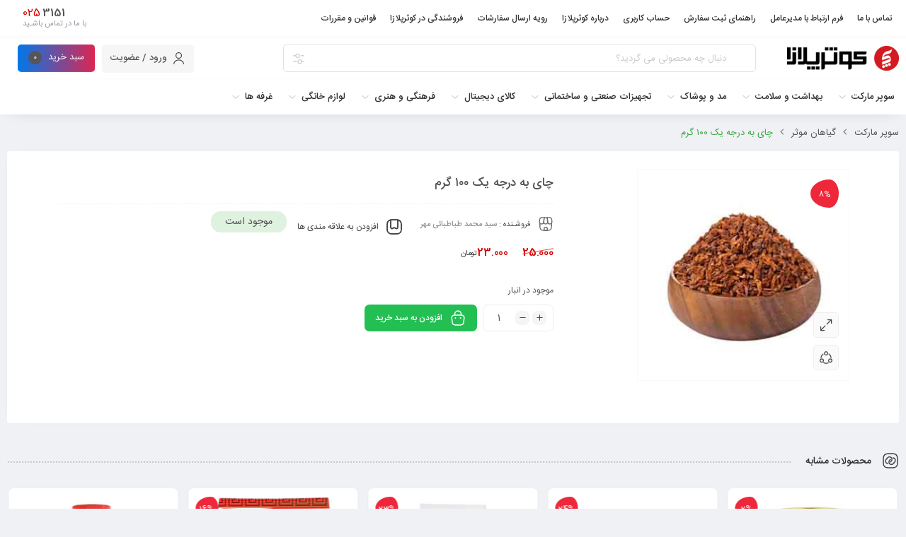

--- FILE ---
content_type: text/css
request_url: https://kowsarplaza.com/wp-content/uploads/elementor/css/post-68580.css?ver=1768989148
body_size: 948
content:
.elementor-68580 .elementor-element.elementor-element-63e2ae40:not(.elementor-motion-effects-element-type-background), .elementor-68580 .elementor-element.elementor-element-63e2ae40 > .elementor-motion-effects-container > .elementor-motion-effects-layer{background-color:#FFFFFF;}.elementor-68580 .elementor-element.elementor-element-63e2ae40 > .elementor-container{max-width:1400px;}.elementor-68580 .elementor-element.elementor-element-63e2ae40{transition:background 0.3s, border 0.3s, border-radius 0.3s, box-shadow 0.3s;margin-top:50px;margin-bottom:0px;padding:40px 0px 40px 0px;}.elementor-68580 .elementor-element.elementor-element-63e2ae40 > .elementor-background-overlay{transition:background 0.3s, border-radius 0.3s, opacity 0.3s;}.elementor-widget-text-editor{color:var( --e-global-color-text );}.elementor-widget-text-editor.elementor-drop-cap-view-stacked .elementor-drop-cap{background-color:var( --e-global-color-primary );}.elementor-widget-text-editor.elementor-drop-cap-view-framed .elementor-drop-cap, .elementor-widget-text-editor.elementor-drop-cap-view-default .elementor-drop-cap{color:var( --e-global-color-primary );border-color:var( --e-global-color-primary );}.elementor-widget-image .widget-image-caption{color:var( --e-global-color-text );}.elementor-68580 .elementor-element.elementor-element-249b8a48 img{width:70%;}.elementor-68580 .elementor-element.elementor-element-266b72d1{width:var( --container-widget-width, 109.763% );max-width:109.763%;--container-widget-width:109.763%;--container-widget-flex-grow:0;}.elementor-68580 .elementor-element.elementor-element-266b72d1 .footer_aboutus_head{font-size:14px;color:#454545;}.elementor-68580 .elementor-element.elementor-element-266b72d1 .footer_aboutus{font-size:13px;color:#454545;}.elementor-68580 .elementor-element.elementor-element-266b72d1 .footer_aboutus_head svg{width:12px;}.elementor-68580 .elementor-element.elementor-element-5908013f .title_list{font-size:14px;}.elementor-68580 .elementor-element.elementor-element-5908013f .footer_list .title_list{color:#454545;}.elementor-68580 .elementor-element.elementor-element-5908013f .footer_list .title_list:after{background-color:#454545;}.elementor-68580 .elementor-element.elementor-element-5908013f .footer_list ul li a{font-size:13px;line-height:2.2em;color:#454545;}.elementor-68580 .elementor-element.elementor-element-1ed20b15 .title_list{font-size:14px;}.elementor-68580 .elementor-element.elementor-element-1ed20b15 .footer_list .title_list{color:#454545;}.elementor-68580 .elementor-element.elementor-element-1ed20b15 .footer_list .title_list:after{background-color:#454545;}.elementor-68580 .elementor-element.elementor-element-1ed20b15 .footer_list ul li a{font-size:13px;line-height:2.2em;color:#454545;}.elementor-68580 .elementor-element.elementor-element-c7724f3 > .elementor-widget-container{margin:0px 0px 0px 0px;}.elementor-68580 .elementor-element.elementor-element-c7724f3 .contact_us_wrap h5{color:#454545;font-size:14px;}.elementor-68580 .elementor-element.elementor-element-c7724f3 .contact_item{color:var( --e-global-color-secondary );}.elementor-68580 .elementor-element.elementor-element-c7724f3 .contact_item.email{background-color:var( --e-global-color-primary );}.elementor-68580 .elementor-element.elementor-element-c7724f3 .contact_item.phone strong{color:var( --e-global-color-primary );}.elementor-68580 .elementor-element.elementor-element-c7724f3 .contact_item svg{fill:#404763;stroke:#404763;}.mweb-body .elementor-68580 .elementor-element.elementor-element-c7724f3 .contact_social_wrap a svg{fill:#454545;stroke:#454545;}.mweb-body .elementor-68580 .elementor-element.elementor-element-c7724f3 .contact_social_wrap a{background-color:#C8CAD3;}.elementor-68580 .elementor-element.elementor-element-3165439b{font-size:12px;}.elementor-68580 .elementor-element.elementor-element-414e239 .elementor-column-gap-custom .elementor-column > .elementor-element-populated{padding:1px;}.elementor-68580 .elementor-element.elementor-element-6350b36c > .elementor-container > .elementor-column > .elementor-widget-wrap{align-content:center;align-items:center;}.elementor-68580 .elementor-element.elementor-element-6350b36c:not(.elementor-motion-effects-element-type-background), .elementor-68580 .elementor-element.elementor-element-6350b36c > .elementor-motion-effects-container > .elementor-motion-effects-layer{background-color:#FFFFFF;}.elementor-68580 .elementor-element.elementor-element-6350b36c > .elementor-container{max-width:1300px;}.elementor-68580 .elementor-element.elementor-element-6350b36c{border-style:solid;border-width:1px 0px 0px 0px;border-color:#E3E3EB;transition:background 0.3s, border 0.3s, border-radius 0.3s, box-shadow 0.3s;padding:10px 0px 10px 0px;}.elementor-68580 .elementor-element.elementor-element-6350b36c > .elementor-background-overlay{transition:background 0.3s, border-radius 0.3s, opacity 0.3s;}.elementor-bc-flex-widget .elementor-68580 .elementor-element.elementor-element-5cdae87c.elementor-column .elementor-widget-wrap{align-items:center;}.elementor-68580 .elementor-element.elementor-element-5cdae87c.elementor-column.elementor-element[data-element_type="column"] > .elementor-widget-wrap.elementor-element-populated{align-content:center;align-items:center;}.elementor-68580 .elementor-element.elementor-element-5cdae87c > .elementor-element-populated{text-align:center;}.elementor-68580 .elementor-element.elementor-element-3d3f85bf{width:var( --container-widget-width, 115.663% );max-width:115.663%;--container-widget-width:115.663%;--container-widget-flex-grow:0;column-gap:0px;font-size:12px;font-weight:400;}.elementor-68580 .elementor-element.elementor-element-3d3f85bf > .elementor-widget-container{padding:6px 0px 0px 0px;}.elementor-68580 .elementor-element.elementor-element-7af65408.elementor-column > .elementor-widget-wrap{justify-content:flex-end;}.elementor-68580 .elementor-element.elementor-element-7af65408 > .elementor-element-populated{text-align:left;}.elementor-68580 .elementor-element.elementor-element-24156907{width:var( --container-widget-width, 30.585% );max-width:30.585%;--container-widget-width:30.585%;--container-widget-flex-grow:0;}.elementor-68580 .elementor-element.elementor-element-24156907 .gototop{background-color:#EFF1F5;color:#2B2F39;font-size:8px;border-radius:19px 19px 19px 19px;width:33px;height:33px;line-height:33px;padding:0px 0px 0px 0px;}.elementor-68580 .elementor-element.elementor-element-24156907 .gototop svg{stroke:#2B2F39;fill:#2B2F39;width:17px;}.mweb-body .elementor-68580 .elementor-element.elementor-element-24156907 .gototop{text-align:center;}.elementor-theme-builder-content-area{height:400px;}.elementor-location-header:before, .elementor-location-footer:before{content:"";display:table;clear:both;}@media(max-width:767px){.elementor-68580 .elementor-element.elementor-element-249b8a48{width:auto;max-width:auto;}.elementor-68580 .elementor-element.elementor-element-59be9e3b{width:50%;}.elementor-68580 .elementor-element.elementor-element-31a8e0cb{width:50%;}.elementor-68580 .elementor-element.elementor-element-a490567{width:33%;}.elementor-68580 .elementor-element.elementor-element-24d7742{width:33%;}.elementor-68580 .elementor-element.elementor-element-5e5384e{width:33%;}.elementor-68580 .elementor-element.elementor-element-118ed779{width:10%;}.elementor-68580 .elementor-element.elementor-element-5cdae87c{width:100%;}.elementor-68580 .elementor-element.elementor-element-7af65408{width:10%;}}@media(min-width:768px){.elementor-68580 .elementor-element.elementor-element-2def7981{width:8.52%;}.elementor-68580 .elementor-element.elementor-element-59344f48{width:37.101%;}.elementor-68580 .elementor-element.elementor-element-59be9e3b{width:11.575%;}.elementor-68580 .elementor-element.elementor-element-31a8e0cb{width:11.138%;}.elementor-68580 .elementor-element.elementor-element-18d96d51{width:31.649%;}.elementor-68580 .elementor-element.elementor-element-118ed779{width:10%;}.elementor-68580 .elementor-element.elementor-element-5cdae87c{width:79.102%;}.elementor-68580 .elementor-element.elementor-element-7af65408{width:10%;}}

--- FILE ---
content_type: text/css
request_url: https://kowsarplaza.com/wp-content/uploads/elementor/css/post-68574.css?ver=1768989151
body_size: 1272
content:
.elementor-68574 .elementor-element.elementor-element-78b42100 > .elementor-container{max-width:1300px;}.elementor-68574 .elementor-element.elementor-element-78b42100{margin-top:10px;margin-bottom:10px;}.elementor-68574 .elementor-element.elementor-element-6a62f29f > .elementor-widget-container{background-color:#FFFFFF00;margin:-5px 0px -5px 0px;padding:0px 0px 0px 0px;border-radius:4px 4px 4px 4px;}.elementor-68574 .elementor-element.elementor-element-6a62f29f .woocommerce-breadcrumb{color:#40A944;font-size:13px;}.woocommerce .elementor-68574 .elementor-element.elementor-element-6a62f29f .woocommerce-breadcrumb a:after{color:#888;}.elementor-68574 .elementor-element.elementor-element-3a6757e8:not(.elementor-motion-effects-element-type-background), .elementor-68574 .elementor-element.elementor-element-3a6757e8 > .elementor-motion-effects-container > .elementor-motion-effects-layer{background-color:#FFFFFF;}.elementor-68574 .elementor-element.elementor-element-3a6757e8, .elementor-68574 .elementor-element.elementor-element-3a6757e8 > .elementor-background-overlay{border-radius:4px 4px 4px 4px;}.elementor-68574 .elementor-element.elementor-element-3a6757e8{box-shadow:0px 0px 17px -14px rgba(0, 0, 0, 0.2);transition:background 0.3s, border 0.3s, border-radius 0.3s, box-shadow 0.3s;padding:15px 0px 50px 0px;}.elementor-68574 .elementor-element.elementor-element-3a6757e8 > .elementor-background-overlay{transition:background 0.3s, border-radius 0.3s, opacity 0.3s;}.elementor-68574 .elementor-element.elementor-element-b790e52 > .elementor-widget-wrap > .elementor-widget:not(.elementor-widget__width-auto):not(.elementor-widget__width-initial):not(:last-child):not(.elementor-absolute){margin-bottom:10px;}.woocommerce .elementor-68574 .elementor-element.elementor-element-29fa50af .images .img img{border-color:#FAFAFB;}.woocommerce .elementor-68574 .elementor-element.elementor-element-29fa50af .images .woocommerce-product-gallery__image img{border-color:#FAFAFB;}.woocommerce .elementor-68574 .elementor-element.elementor-element-29fa50af .entry-img .thumbnails .img:not(.swiper-slide-thumb-active) img{border-color:#FAFAFB;}.woocommerce .elementor-68574 .elementor-element.elementor-element-29fa50af .wc_gallery_image a{border-color:#FAFAFB;}.woocommerce .elementor-68574 .elementor-element.elementor-element-29fa50af .images .popup-image{background-color:#FAFAFB;border-radius:5px 5px 5px 5px;}.woocommerce .elementor-68574 .elementor-element.elementor-element-29fa50af .images .popup-share>a{background-color:#FAFAFB;border-radius:5px 5px 5px 5px;}.woocommerce .elementor-68574 .elementor-element.elementor-element-29fa50af .images .popup-video{background-color:#FAFAFB;border-radius:5px 5px 5px 5px;}.woocommerce .elementor-68574 .elementor-element.elementor-element-29fa50af .images .remindme_icon{background-color:#FAFAFB;border-radius:5px 5px 5px 5px;}.woocommerce .elementor-68574 .elementor-element.elementor-element-29fa50af .product_tools_btn .add_to_wishlist_wrap .single_add_to_wishlist{background-color:#FAFAFB;border-radius:5px 5px 5px 5px;}.woocommerce .elementor-68574 .elementor-element.elementor-element-29fa50af .product_tools_btn .compare{background-color:#FAFAFB;border-radius:5px 5px 5px 5px;}.elementor-68574 .elementor-element.elementor-element-2199de6a .woo_single_countdown .deal_title{align-self:baseline;margin-left:50px;}.elementor-68574 .elementor-element.elementor-element-2199de6a .deal_title .deal_title_main{font-weight:500;}.elementor-68574 .elementor-element.elementor-element-2199de6a .deal_title .deal_title_sub{color:var( --e-global-color-text );font-size:12px;}.elementor-68574 .elementor-element.elementor-element-2199de6a .woo_single_countdown{justify-content:space-between;}.elementor-68574 .elementor-element.elementor-element-2199de6a .home-dailydeal .product-date>div span.no{width:32px;height:32px;line-height:32px;font-size:12px;border-radius:3px 3px 3px 3px;}.elementor-68574 .elementor-element.elementor-element-2199de6a .home-dailydeal .product-date>div span.text{color:#A4A3A3;}.elementor-68574 .elementor-element.elementor-element-49976baf > .elementor-widget-wrap > .elementor-widget:not(.elementor-widget__width-auto):not(.elementor-widget__width-initial):not(:last-child):not(.elementor-absolute){margin-bottom:10px;}.elementor-68574 .elementor-element.elementor-element-55dd56c > .elementor-widget-container{margin:0px 0px 0px 0px;padding:6px 0px 15px 0px;border-style:dashed;border-width:0px 0px 1px 0px;border-color:#F2F2F5;}.elementor-68574 .elementor-element.elementor-element-55dd56c .product_title{font-size:17px;}.elementor-68574 .elementor-element.elementor-element-16ee9e74{width:auto;max-width:auto;}.elementor-68574 .elementor-element.elementor-element-16ee9e74:not(.elementor-woo-meta--view-inline) .product_meta .detail-container:not(:last-child){padding-bottom:calc(10px/2);}.elementor-68574 .elementor-element.elementor-element-16ee9e74:not(.elementor-woo-meta--view-inline) .product_meta .detail-container:not(:first-child){margin-top:calc(10px/2);}.elementor-68574 .elementor-element.elementor-element-16ee9e74.elementor-woo-meta--view-inline .product_meta .detail-container{margin-right:calc(10px/2);margin-left:calc(10px/2);}.elementor-68574 .elementor-element.elementor-element-16ee9e74.elementor-woo-meta--view-inline .product_meta{margin-right:calc(-10px/2);margin-left:calc(-10px/2);}body:not.rtl .elementor-68574 .elementor-element.elementor-element-16ee9e74.elementor-woo-meta--view-inline .detail-container:after{left:calc( (-10px/2) - (1px/2) );}.elementor-68574 .elementor-element.elementor-element-159586e5{width:auto;max-width:auto;}.elementor-68574 .elementor-element.elementor-element-159586e5 .product_seller_name svg{width:22px;}.elementor-68574 .elementor-element.elementor-element-b496de3 .el_recommended{background-color:#FF78000D;}.elementor-68574 .elementor-element.elementor-element-b496de3 > .elementor-widget-container{margin:10px 0px 0px 0px;}.elementor-68574 .elementor-element.elementor-element-b496de3 .el_recommended svg{width:20px;}.elementor-68574 .elementor-element.elementor-element-2fcf1c03 .custom_note_summary{background-color:#FF78000D;border-radius:5px 5px 5px 5px;padding:8px 14px 8px 14px;}.elementor-68574 .elementor-element.elementor-element-2fcf1c03 .custom_note_summary svg{width:20px;}.elementor-68574 .elementor-element.elementor-element-10a9b7cf{width:auto;max-width:auto;}.elementor-68574 .elementor-element.elementor-element-10a9b7cf > .elementor-widget-container{margin:10px 0px 10px 0px;}.elementor-68574 .elementor-element.elementor-element-10a9b7cf .lead_time svg{width:24px;}.elementor-68574 .elementor-element.elementor-element-10a9b7cf .lead_time{border-radius:3px 3px 3px 3px;}.elementor-68574 .elementor-element.elementor-element-4570ca4c{width:auto;max-width:auto;align-self:center;}.elementor-68574 .elementor-element.elementor-element-4570ca4c > .elementor-widget-container{margin:0px 10px 0px 0px;}.woocommerce .elementor-68574 .elementor-element.elementor-element-4570ca4c .single_add_to_wishlist{border-style:solid;border-width:0px 0px 0px 0px;border-radius:3px 3px 3px 3px;transition:all 0.2s;}.elementor-68574 .elementor-element.elementor-element-4570ca4c .single_add_to_wishlist svg{width:24px;}.elementor-68574 .elementor-element.elementor-element-1c7aa4ba{--spacer-size:0px;}.elementor-68574 .elementor-element.elementor-element-9c760c6 .product_stock{background-color:#40A9442B;font-size:14px;border-radius:14px 14px 14px 14px;padding:3px 20px 3px 20px;display:flex;flex-direction:inline-block;}.elementor-68574 .elementor-element.elementor-element-9c760c6{width:auto;max-width:auto;align-self:center;}.elementor-68574 .elementor-element.elementor-element-9c760c6 > .elementor-widget-container{margin:0px 0px 15px 0px;}.elementor-68574 .elementor-element.elementor-element-332a4d31{text-align:right;}.woocommerce .elementor-68574 .elementor-element.elementor-element-332a4d31 .price{font-size:16px;}.woocommerce .elementor-68574 .elementor-element.elementor-element-332a4d31 .price ins{font-size:15px;}body.rtl .elementor-68574 .elementor-element.elementor-element-332a4d31:not(.elementor-product-price-block-yes) del{margin-left:15px;}.elementor-68574 .elementor-element.elementor-element-332a4d31.elementor-product-price-block-yes del{margin-bottom:15px;}.elementor-68574 .elementor-element.elementor-element-6d13633a .single_add_to_cart_button svg{width:24px;}.elementor-68574 .elementor-element.elementor-element-6d13633a .cart .button, .elementor-68574 .elementor-element.elementor-element-6d13633a .cart .elm_a2c_i{transition:all 0.2s;}.elementor-68574 .elementor-element.elementor-element-6d13633a .quantity .qty{transition:all 0.2s;}.elementor-68574 .elementor-element.elementor-element-10802dbe > .elementor-container{max-width:1300px;}.elementor-68574 .elementor-element.elementor-element-5327c757 .block-title .title svg{width:24px;}.elementor-68574 .elementor-element.elementor-element-5327c757 .item .item-area .price{font-size:13px;}.elementor-68574 .elementor-element.elementor-element-10036bfa > .elementor-container{max-width:1300px;}.woocommerce .elementor-68574 .elementor-element.elementor-element-7992edcd .woocommerce-tabs .woocommerce-Tabs-panel{background-color:#FFFFFF;border-radius:4px 4px 4px 4px;}.woocommerce .elementor-68574 .elementor-element.elementor-element-7992edcd table.shop_attributes tr.attribute_group_row_defined th{font-size:12px;}.woocommerce .elementor-68574 .elementor-element.elementor-element-7992edcd table.shop_attributes th{font-size:11px;}.woocommerce .elementor-68574 .elementor-element.elementor-element-7992edcd table.shop_attributes td{font-size:11px;}.elementor-68574 .elementor-element.elementor-element-2cf2010c .item .item-area .price{font-size:13px;}@media(min-width:768px){.elementor-68574 .elementor-element.elementor-element-b790e52{width:36.667%;}.elementor-68574 .elementor-element.elementor-element-49976baf{width:63.333%;}}

--- FILE ---
content_type: text/css
request_url: https://kowsarplaza.com/wp-content/plugins/hoopi/assets/css/theme.8e269adeae22f324d6fd.min.css?ver=1.1.24
body_size: 3233
content:
.hoopi-spinner {
  display: inline-block;
  width: 40px;
  height: 40px;
  position: absolute;
  top: 50%;
  left: 50%;
  z-index: 99999;
}

.hoopi-spinner:before {
  content: '';
  box-sizing: border-box;
  position: absolute;
  top: 0;
  left: 0;
  width: 100%;
  height: 100%;
  border-radius: 50%;
  border: 4px solid #ccc;
  border-top-color: #333;
  opacity: 0.8;
  animation: spin .3s linear infinite;
}

.fade {
  animation: fade 1s infinite;
}

@keyframes spin {
  0% {
    transform: rotate(0);
  }
  100% {
    transform: rotate(360deg);
  }
}

@keyframes fade {
  0%, 100% {
    opacity: 0.3;
  }
  50% {
    opacity: 1;
  }
}

.ant-select-item {
  padding: 12px 12px;
}

.ant-btn-lg {
  height: 45px !important;
}

.ant-popover .ant-btn {
  height: 28px;
}

.ant-form-item {
  margin-bottom: 24px;
}

.ant-dropdown-menu {
  border-radius: 16px;
  min-width: 140px !important;
  max-height: 230px;
  overflow-y: auto;
}

.ant-dropdown-menu-item {
  padding-top: 10px !important;
  padding-bottom: 10px !important;
}

.ant-form-item-label {
  font-weight: bold;
}

.ant-input {
  border: 1px solid #cdcfd4 !important;
}

.ant-input-affix-wrapper .ant-input {
  border: none !important;
}

.ant-input-affix-wrapper .ant-input:active, .ant-input-affix-wrapper .ant-input:hover {
  border: none !important;
  box-shadow: none !important;
}

.ant-input:not(textarea), .ant-btn {
  height: 45px;
}

.ant-input-affix-wrapper {
  padding-top: 0;
  padding-bottom: 0;
}

.hoopi-login-page__container {
  padding-right: 15px;
  padding-left: 15px;
  padding-top: 50px !important;
  max-width: 490px !important;
  margin: 0 auto !important;
}

.hoopi-disabled-element, .hoopi-disabled {
  opacity: .3 !important;
  pointer-events: none !important;
}

.hoopi-dnone {
  display: none !important;
}

#loginform {
  position: relative;
  box-sizing: border-box;
}

body.rtl .hoopi-form .anticon svg, body.rtl .hoopi-form svg {
  rotate: 180deg;
}

body.rtl .hoopi-form .anticon-edit {
  rotate: 180deg !important;
}

body.rtl .hoopi-form .lCb7vvCwW9CYslvJySl1 {
  direction: ltr;
}

body.rtl .hoopi-form .country-list {
  text-align: left;
}

body.rtl .RFkMviNwQ1STJoEq0TMp, body.rtl .jiQC0Vz2117ZmlN0PR4b {
  text-align: right !important;
  direction: rtl !important;
}

.QI5OBlx4w2jp8ZatJtG6 {
  width: 100%;
  text-align: center;
  display: block;
  padding-top: 3px !important;
  padding-bottom: 3px !important;
  margin-top: 8px !important;
}

._IoDIW7rNZGzn4Jc0eIl {
  max-width: 450px;
  margin: 0 auto;
  box-shadow: none !important;
  background-color: white;
}

._IoDIW7rNZGzn4Jc0eIl input[type=text], ._IoDIW7rNZGzn4Jc0eIl input[type=number], ._IoDIW7rNZGzn4Jc0eIl input[type=email], ._IoDIW7rNZGzn4Jc0eIl input[type=tel], ._IoDIW7rNZGzn4Jc0eIl input[type=url], ._IoDIW7rNZGzn4Jc0eIl input[type=password], ._IoDIW7rNZGzn4Jc0eIl input[type=search], ._IoDIW7rNZGzn4Jc0eIl textarea, ._IoDIW7rNZGzn4Jc0eIl .input-text {
  box-shadow: none;
  background-color: white;
}

._IoDIW7rNZGzn4Jc0eIl .ant-input, ._IoDIW7rNZGzn4Jc0eIl .ant-input-affix-wrapper {
  transition: none;
}

._IoDIW7rNZGzn4Jc0eIl .ant-input-wrapper .ant-input-group-addon, ._IoDIW7rNZGzn4Jc0eIl .ant-input-wrapper .ant-input-outlined {
  background-color: white;
}

._IoDIW7rNZGzn4Jc0eIl .ant-input-wrapper .ant-input-outlined {
  border-left: none !important;
}

@media (min-width: 768px) {
  ._IoDIW7rNZGzn4Jc0eIl {
    min-width: 450px;
  }
}

.yxX96U0Ngob5smoQcsL5 {
  cursor: pointer;
}

.FGu2I5rOlSJ8giPY9Idp {
  border: 1px solid #f0f0f0;
  padding: 24px;
  border-radius: 8px;
}

.kYMmvEhNre6rErWBpuWm .ant-form-item {
  margin-bottom: 0;
}

.GAKfhVr_RSMLqlaAAvOT {
  text-align: center;
  margin-bottom: 16px;
}

.rTMOxq7yGXBuNxIYp0h5 {
  margin-bottom: 24px;
  margin-top: 24px;
}

.NB4Nb58BXj44oTNes3Zu, .As7P_dxn90EntrVSRvGO {
  margin-top: 15px;
}

.NB4Nb58BXj44oTNes3Zu {
  text-align: center;
}

.jL8twEdwMkDHTiusnpzm {
  height: 50px !important;
}

.vFF0HC7aksU0InQ6V5p1 {
  text-align: center;
  margin-top: 16px;
  margin-bottom: 16px;
}

.G3IaHynR2O8yLjoB1JpH {
  display: inline-block;
  margin: 0 auto;
}

.kovFobPmxtIfovyhpmh4 {
  font-size: 1.6rem;
  color: #0c0c0c;
}

.orhvMkbUbZBn2i3g20OQ {
  border-radius: 4px;
  padding-top: 12px;
  padding-bottom: 12px;
  background-color: #f3f3f3;
}

._BlTC7tRGHaqTZbFxtTZ {
  display: block;
  margin-top: 1rem;
  margin-bottom: 1rem;
}

.IeiXnUuHDr3UztI2NK1g {
  direction: ltr;
}

.IeiXnUuHDr3UztI2NK1g .arrow {
  display: none !important;
}

.IeiXnUuHDr3UztI2NK1g .selected-flag {
  padding-left: 10px;
}

.IeiXnUuHDr3UztI2NK1g .form-control {
  direction: ltr;
  height: 45px !important;
  max-width: 100%;
}

.IeiXnUuHDr3UztI2NK1g .form-control:focus {
  border-color: #CACACA;
}

@media (min-width: 992px) {
  .IeiXnUuHDr3UztI2NK1g .form-control {
    width: 100% !important;
  }
}

.l15Co2jcDKWZgl2yW7K2 {
  text-align: left !important;
  direction: ltr !important;
}

.pK9xcmvECZgRYZ3mrQX2 {
  font-weight: bold;
  text-align: center;
  margin-top: 1.5rem;
  margin-bottom: 1.5rem;
}

.xCl2qJUdPKTmOUaaAaLZ [data-testid="otp-input-root"] {
  justify-content: center;
}

.xCl2qJUdPKTmOUaaAaLZ [data-testid="otp-input-root"] input {
  border: 1px solid #ccc;
  border-radius: 4px;
  height: 40px !important;
}

.xCl2qJUdPKTmOUaaAaLZ [data-testid="otp-input-root"] input:focus {
  outline: none !important;
  background-color: #f2f2f2;
  border-color: #4a4de4 !important;
}

@media (min-width: 768px) {
  .xCl2qJUdPKTmOUaaAaLZ [data-testid="otp-input-root"] input {
    min-width: 45px;
  }
}

.lCb7vvCwW9CYslvJySl1 {
  direction: ltr;
  text-align: center;
}

.x6qXOl5cRKiUdaEBTokW, .azDsbDnuroyBgjPOIgva {
  margin-top: 16px;
}

.x6qXOl5cRKiUdaEBTokW {
  text-align: center;
}

.CVgQNpKa_PSwivJ_t3wT {
  text-align: center;
  margin-top: 16px;
  margin-bottom: 16px;
}

.C4js6_yzALBfmofK0J5N {
  text-align: center;
}

.kFHhwDCkvPGCAye9Df8n {
  display: block;
  text-align: center;
  margin-top: 16px;
  margin-bottom: 16px;
}

._vy7G6mEEiGo7Zg_teCw, .XE2si8DttKyUgCeNgsGK {
  cursor: pointer;
}

.eyeF3Tu0y90Sakoo4S7w {
  width: 100%;
  justify-content: center;
  direction: ltr;
  margin-top: 11px;
}

.eyeF3Tu0y90Sakoo4S7w h4 {
  margin-bottom: 0;
}

.cY4ygSt4UEZxECWdUpts {
  margin-top: 15px;
}

.cY4ygSt4UEZxECWdUpts .ussd-number {
  font-weight: bold;
  unicode-bidi: bidi-override;
  direction: ltr;
  text-decoration: none !important;
}

.c5z7UfURtZjako1IRpMw {
  margin-top: 24px;
}

.c5z7UfURtZjako1IRpMw svg {
  line-height: 1;
}

.DlPYliw0ZAWSoxBKyQu2 {
  font-size: 13px;
  margin-top: 16px;
  cursor: pointer;
  color: #19bfd3;
}

.DlPYliw0ZAWSoxBKyQu2 svg {
  fill: #19bfd3;
}

.XU3NbZZD52fiXrCY2sQk {
  opacity: .4;
  pointer-events: none;
  color: inherit !important;
}

.qWGYkyDQuxqrK6JuZUYG {
  margin-top: 0 !important;
  margin-bottom: 24px;
}

.OwseqCP0dtT_gwEMaZ4T, .eTkI9AWjkMzB0TvpEz9F, .oB8CZ3wZ_2q7uNGdlFZb {
  margin-top: 12px;
  margin-bottom: 12px;
}

.eTkI9AWjkMzB0TvpEz9F, .oB8CZ3wZ_2q7uNGdlFZb {
  text-align: center;
}

.YExYsNq9mdQ7RmRB76iY {
  margin-bottom: 4px;
}

.FROa7FDIjH6rCvZxEdjq {
  text-align: left;
  direction: ltr;
}

.RFkMviNwQ1STJoEq0TMp, .jiQC0Vz2117ZmlN0PR4b, .PwirJIuVhcgjjLXQAmRD, .FROa7FDIjH6rCvZxEdjq {
  text-align: left !important;
  direction: ltr !important;
}

.TtkngcPQemFZblYZpwJj {
  margin-bottom: 0 !important;
}

.wwHKfEkXOqWoGy8yOrC8 {
  border: none;
}

.p9H3ngjdjRKqCYDSI7Xe {
  display: flex;
  justify-content: center;
  align-items: center;
  background: #e8ecef;
  color: #7c7c7c;
  font-size: 14px;
  padding: 12px;
  transition: .3s;
  border-radius: 8px;
  margin-top: 20px;
  gap: 12px;
  text-decoration: none !important;
}

.p9H3ngjdjRKqCYDSI7Xe:hover {
  background: #f4f4f4;
}

.p9H3ngjdjRKqCYDSI7Xe span {
  margin-right: 5px;
}

.VqxHmsolTfNNMTJLQkom {
  display: flex;
  justify-content: center;
  position: relative;
  margin: 16px 0;
}

.VqxHmsolTfNNMTJLQkom span {
  font-size: 11px;
  background: white;
  z-index: 1;
  padding: 8px;
  color: #8b8b8b;
}

.VqxHmsolTfNNMTJLQkom i {
  position: absolute;
  right: 0;
  top: 16px;
  width: 100%;
  border-top: 1px solid #e6e5e5;
  display: flex;
}

.KNT0h9H5NCyjyKwWQouN .ant-form-item {
  margin-bottom: 0;
}

.KNT0h9H5NCyjyKwWQouN .ant-input-affix-wrapper [name=password]:focus {
  background-color: inherit;
}

.KNT0h9H5NCyjyKwWQouN input[type=password] {
  box-shadow: none !important;
}

.Tn66cqUOUshNszkCe8bI {
  text-align: center;
  margin-bottom: 24px;
}

.xnpQ4saEzAr2np3tQGge {
  display: block;
  margin: 0 auto;
}

.R1JNorivyy__6bGjXkmt {
  border-radius: 50%;
}

.sWkJ87Qsd3XJw1NPBaCg, .wKI8tL8QWBcbqkdF8Web {
  text-align: center;
  margin-top: 16px;
}

.dlbD0OSXpP74USpdPUAV {
  margin-top: 32px;
}

.L3DevfavCfLQNQ2jcJLc {
  margin-top: 24px;
}

.WGBpcfTQPbz8doU3gtLQ .ant-form-item-control-input {
  direction: ltr;
}

.Hvdrurv5WhCXUhbAls0v .ant-form-item {
  margin-bottom: 0;
}

.onSPyxhFycPOCZUrhVGA {
  margin-top: 24px;
}

.x_5qOf6G37PkpDTlhMka, .zTE9jdbefGckXo6VdJO5 {
  margin-top: 16px;
}

.clDZgWiEdC5exIlgtth8, .TVTC5cOM5LJvSP4pCN9X {
  text-align: center;
  margin-bottom: 24px;
}

.KRdoz2XdbEUQFcHJ8_Yu input[type=text]:focus, .KRdoz2XdbEUQFcHJ8_Yu input[type=number]:focus, .KRdoz2XdbEUQFcHJ8_Yu input[type=email]:focus, .KRdoz2XdbEUQFcHJ8_Yu input[type=tel]:focus, .KRdoz2XdbEUQFcHJ8_Yu input[type=url]:focus, .KRdoz2XdbEUQFcHJ8_Yu input[type=password]:focus, .KRdoz2XdbEUQFcHJ8_Yu input[type=search]:focus, .KRdoz2XdbEUQFcHJ8_Yu textarea:focus, .KRdoz2XdbEUQFcHJ8_Yu .input-text:focus {
  background-color: inherit;
}

@media (min-width: 768px) {
  .KRdoz2XdbEUQFcHJ8_Yu {
    max-width: 450px;
    margin: 0 auto;
    box-shadow: none !important;
  }
}

.UxBcfJjRdvX5MJ_KnLyk {
  margin: 0 auto;
  margin-bottom: 1.5rem;
  border-radius: 50%;
}

.PxggiBLvdP446cA81gzI {
  margin-bottom: .5rem !important;
}

.JSujOzUwp_lqBJKFzHob {
  display: block;
  margin-bottom: 1rem !important;
}

.cvfhb9I3KVwICBYQCDTz {
  text-align: center;
  margin-bottom: 20px;
}

.pCa9IweouK50R0O4LvDr {
  text-align: center;
  margin-bottom: 20px;
}

@media (min-width: 768px) {
  .k3eGht7M5pLvDqpRJuSa .ant-form-item-label {
    min-width: 155px;
  }
}

.oSoXrHxZULN25D_UbJLf .ant-form-item-label {
  text-align: left;
}

.ceHc8Lkq4YX0j8wvEHpY .ant-form-item-label {
  text-align: right;
}

.sgcoxozvJoMbBoQRIY7D {
  border: 1px solid #f0f0f0;
  padding: 24px;
  border-radius: 8px;
}

@media (min-width: 768px) {
  .e1odoBH9jgToDgIW9EP0 {
    max-width: 450px;
    margin: 0 auto;
    box-shadow: none !important;
  }
}

._CUpxK_bdA5uqo7JmO4H .ant-form-item {
  margin-bottom: 12px;
}

.eKVBrCYXbeESNQwSAwfZ {
  margin-bottom: 12px;
}

.UdZrIyL0KQFqDTgPx1ZD {
  display: block;
  margin: 0 auto;
  margin-bottom: 1.5rem;
  border-radius: 50%;
}

.Wq_p85bgxoBYhYj1DiiH {
  border: 1px solid #f0f0f0;
  padding: 24px;
  border-radius: 8px;
}

.d62wD4oC8D3ZXO_vnPi4 .ant-card-body {
  padding: 0;
}

.vAA5rSCpZOo1n8VbM9GO {
  direction: ltr;
  text-align: left;
}

.mCMcxebjjPRzSS66D3kQ, .t5InWvdxXeUFB4MCfCOZ {
  margin-top: 12px;
  margin-bottom: 12px;
}

.GGMuimhOZutLf81fwYEt {
  margin-top: 14px;
  text-align: center;
}

.jaqJmCaStG7pL1ajxMET {
  display: block;
  margin-bottom: 4px;
  font-size: .75rem;
  font-weight: bold;
}

.daP5zzv6TDLJrasajBKi {
  width: 100%;
  border-radius: 4px;
  box-shadow: none !important;
  border: 1px solid #ccc !important;
  background-color: white !important;
}

.daP5zzv6TDLJrasajBKi:focus {
  outline: none;
}

.WlrHVFYXFEcOx2O6VTWA {
  width: 100%;
  border-radius: 4px;
  color: white;
  background-color: #2f4aff;
  padding-top: 10px;
  padding-bottom: 10px;
  height: 45px;
}

.WlrHVFYXFEcOx2O6VTWA:hover {
  color: white;
  background-color: #0353cd;
}

.HR0I792Y2JVME_7aNa36 {
  opacity: .4;
  pointer-events: none;
}

.HGrjxfeqw5u0gT8hLS0Z {
  font-size: 12px;
  padding: 8px 12px;
  border-width: 1px;
  border-style: solid;
  border-radius: 4px;
}

.HrIv_pHgYwp16VDC37Gs {
  border-color: #91caff;
  background-color: #e6f4ff;
}

.y4Zw9X8jsXA5YpKsYn_m {
  border-color: #ffccc7;
  background-color: #fff2f0;
}

.W33mYqnhlQozHnvbeBmM {
  text-align: center;
}



--- FILE ---
content_type: text/javascript
request_url: https://kowsarplaza.com/wp-content/plugins/hoopi/assets/js/theme.8a3008e123ade8ceb9b3.bundle.js?ver=1.1.24
body_size: 312433
content:
(()=>{var e,t,n={20439:(e,t,n)=>{"use strict";n.r(t),n.d(t,{blue:()=>$,cyan:()=>P,geekblue:()=>I,generate:()=>b,gold:()=>A,gray:()=>R,green:()=>j,grey:()=>T,lime:()=>E,magenta:()=>N,orange:()=>k,presetDarkPalettes:()=>w,presetPalettes:()=>x,presetPrimaryColors:()=>y,purple:()=>M,red:()=>C,volcano:()=>S,yellow:()=>O});var r=n(62456),o=n(76250),a=2,i=.16,l=.05,s=.05,c=.15,u=5,d=4,f=[{index:7,opacity:.15},{index:6,opacity:.25},{index:5,opacity:.3},{index:5,opacity:.45},{index:5,opacity:.65},{index:5,opacity:.85},{index:4,opacity:.9},{index:3,opacity:.95},{index:2,opacity:.97},{index:1,opacity:.98}];function p(e){var t=e.r,n=e.g,o=e.b,a=(0,r.wE)(t,n,o);return{h:360*a.h,s:a.s,v:a.v}}function m(e){var t=e.r,n=e.g,o=e.b;return"#".concat((0,r.Ob)(t,n,o,!1))}function g(e,t,n){var r;return(r=Math.round(e.h)>=60&&Math.round(e.h)<=240?n?Math.round(e.h)-a*t:Math.round(e.h)+a*t:n?Math.round(e.h)+a*t:Math.round(e.h)-a*t)<0?r+=360:r>=360&&(r-=360),r}function h(e,t,n){return 0===e.h&&0===e.s?e.s:((r=n?e.s-i*t:t===d?e.s+i:e.s+l*t)>1&&(r=1),n&&t===u&&r>.1&&(r=.1),r<.06&&(r=.06),Number(r.toFixed(2)));var r}function v(e,t,n){var r;return(r=n?e.v+s*t:e.v-c*t)>1&&(r=1),Number(r.toFixed(2))}function b(e){for(var t=arguments.length>1&&void 0!==arguments[1]?arguments[1]:{},n=[],r=(0,o.RO)(e),a=u;a>0;a-=1){var i=p(r),l=m((0,o.RO)({h:g(i,a,!0),s:h(i,a,!0),v:v(i,a,!0)}));n.push(l)}n.push(m(r));for(var s=1;s<=d;s+=1){var c=p(r),b=m((0,o.RO)({h:g(c,s),s:h(c,s),v:v(c,s)}));n.push(b)}return"dark"===t.theme?f.map((function(e){var r,a,i,l=e.index,s=e.opacity;return m((r=(0,o.RO)(t.backgroundColor||"#141414"),a=(0,o.RO)(n[l]),i=100*s/100,{r:(a.r-r.r)*i+r.r,g:(a.g-r.g)*i+r.g,b:(a.b-r.b)*i+r.b}))})):n}var y={red:"#F5222D",volcano:"#FA541C",orange:"#FA8C16",gold:"#FAAD14",yellow:"#FADB14",lime:"#A0D911",green:"#52C41A",cyan:"#13C2C2",blue:"#1677FF",geekblue:"#2F54EB",purple:"#722ED1",magenta:"#EB2F96",grey:"#666666"},x={},w={};Object.keys(y).forEach((function(e){x[e]=b(y[e]),x[e].primary=x[e][5],w[e]=b(y[e],{theme:"dark",backgroundColor:"#141414"}),w[e].primary=w[e][5]}));var C=x.red,S=x.volcano,A=x.gold,k=x.orange,O=x.yellow,E=x.lime,j=x.green,P=x.cyan,$=x.blue,I=x.geekblue,M=x.purple,N=x.magenta,T=x.grey,R=x.grey},64552:(e,t,n)=>{"use strict";n.r(t),n.d(t,{Keyframes:()=>Ot,NaNLinter:()=>it,StyleProvider:()=>k,Theme:()=>M,_experimental:()=>Nt,createCache:()=>S,createTheme:()=>T,extractStyle:()=>kt,getComputedToken:()=>se,legacyLogicalPropertiesTransformer:()=>$t,legacyNotSelectorLinter:()=>ot,logicalPropertiesLinter:()=>at,parentSelectorLinter:()=>lt,px2remTransformer:()=>Mt,token2CSSVar:()=>G,unit:()=>U,useCSSVarRegister:()=>wt,useCacheToken:()=>ue,useStyleRegister:()=>yt});var r=n(5544),o=n(64467),a=n(60436),i=n(89379);const l=function(e){for(var t,n=0,r=0,o=e.length;o>=4;++r,o-=4)t=1540483477*(65535&(t=255&e.charCodeAt(r)|(255&e.charCodeAt(++r))<<8|(255&e.charCodeAt(++r))<<16|(255&e.charCodeAt(++r))<<24))+(59797*(t>>>16)<<16),n=1540483477*(65535&(t^=t>>>24))+(59797*(t>>>16)<<16)^1540483477*(65535&n)+(59797*(n>>>16)<<16);switch(o){case 3:n^=(255&e.charCodeAt(r+2))<<16;case 2:n^=(255&e.charCodeAt(r+1))<<8;case 1:n=1540483477*(65535&(n^=255&e.charCodeAt(r)))+(59797*(n>>>16)<<16)}return(((n=1540483477*(65535&(n^=n>>>13))+(59797*(n>>>16)<<16))^n>>>15)>>>0).toString(36)};var s=n(85089),c=n(96540),u=n.t(c,2),d=n(80045),f=n(28104),p=n(43210),m=n(23029),g=n(92901),h="%";function v(e){return e.join(h)}const b=function(){function e(t){(0,m.A)(this,e),(0,o.A)(this,"instanceId",void 0),(0,o.A)(this,"cache",new Map),this.instanceId=t}return(0,g.A)(e,[{key:"get",value:function(e){return this.opGet(v(e))}},{key:"opGet",value:function(e){return this.cache.get(e)||null}},{key:"update",value:function(e,t){return this.opUpdate(v(e),t)}},{key:"opUpdate",value:function(e,t){var n=t(this.cache.get(e));null===n?this.cache.delete(e):this.cache.set(e,n)}}]),e}();var y=["children"],x="data-token-hash",w="data-css-hash",C="__cssinjs_instance__";function S(){var e=Math.random().toString(12).slice(2);if("undefined"!=typeof document&&document.head&&document.body){var t=document.body.querySelectorAll("style[".concat(w,"]"))||[],n=document.head.firstChild;Array.from(t).forEach((function(t){t[C]=t[C]||e,t[C]===e&&document.head.insertBefore(t,n)}));var r={};Array.from(document.querySelectorAll("style[".concat(w,"]"))).forEach((function(t){var n,o=t.getAttribute(w);r[o]?t[C]===e&&(null===(n=t.parentNode)||void 0===n||n.removeChild(t)):r[o]=!0}))}return new b(e)}var A=c.createContext({hashPriority:"low",cache:S(),defaultCache:!0}),k=function(e){var t=e.children,n=(0,d.A)(e,y),r=c.useContext(A),o=(0,f.A)((function(){var e=(0,i.A)({},r);Object.keys(n).forEach((function(t){var r=n[t];void 0!==n[t]&&(e[t]=r)}));var t=n.cache;return e.cache=e.cache||S(),e.defaultCache=!t&&r.defaultCache,e}),[r,n],(function(e,t){return!(0,p.A)(e[0],t[0],!0)||!(0,p.A)(e[1],t[1],!0)}));return c.createElement(A.Provider,{value:o},t)};const O=A;var E=n(82284),j=n(20998);var P=function(){function e(){(0,m.A)(this,e),(0,o.A)(this,"cache",void 0),(0,o.A)(this,"keys",void 0),(0,o.A)(this,"cacheCallTimes",void 0),this.cache=new Map,this.keys=[],this.cacheCallTimes=0}return(0,g.A)(e,[{key:"size",value:function(){return this.keys.length}},{key:"internalGet",value:function(e){var t,n,r=arguments.length>1&&void 0!==arguments[1]&&arguments[1],o={map:this.cache};return e.forEach((function(e){var t;o?o=null===(t=o)||void 0===t||null===(t=t.map)||void 0===t?void 0:t.get(e):o=void 0})),null!==(t=o)&&void 0!==t&&t.value&&r&&(o.value[1]=this.cacheCallTimes++),null===(n=o)||void 0===n?void 0:n.value}},{key:"get",value:function(e){var t;return null===(t=this.internalGet(e,!0))||void 0===t?void 0:t[0]}},{key:"has",value:function(e){return!!this.internalGet(e)}},{key:"set",value:function(t,n){var o=this;if(!this.has(t)){if(this.size()+1>e.MAX_CACHE_SIZE+e.MAX_CACHE_OFFSET){var a=this.keys.reduce((function(e,t){var n=(0,r.A)(e,2)[1];return o.internalGet(t)[1]<n?[t,o.internalGet(t)[1]]:e}),[this.keys[0],this.cacheCallTimes]),i=(0,r.A)(a,1)[0];this.delete(i)}this.keys.push(t)}var l=this.cache;t.forEach((function(e,r){if(r===t.length-1)l.set(e,{value:[n,o.cacheCallTimes++]});else{var a=l.get(e);a?a.map||(a.map=new Map):l.set(e,{map:new Map}),l=l.get(e).map}}))}},{key:"deleteByPath",value:function(e,t){var n,r=e.get(t[0]);if(1===t.length)return r.map?e.set(t[0],{map:r.map}):e.delete(t[0]),null===(n=r.value)||void 0===n?void 0:n[0];var o=this.deleteByPath(r.map,t.slice(1));return r.map&&0!==r.map.size||r.value||e.delete(t[0]),o}},{key:"delete",value:function(e){if(this.has(e))return this.keys=this.keys.filter((function(t){return!function(e,t){if(e.length!==t.length)return!1;for(var n=0;n<e.length;n++)if(e[n]!==t[n])return!1;return!0}(t,e)})),this.deleteByPath(this.cache,e)}}]),e}();(0,o.A)(P,"MAX_CACHE_SIZE",20),(0,o.A)(P,"MAX_CACHE_OFFSET",5);var $=n(68210),I=0,M=function(){function e(t){(0,m.A)(this,e),(0,o.A)(this,"derivatives",void 0),(0,o.A)(this,"id",void 0),this.derivatives=Array.isArray(t)?t:[t],this.id=I,0===t.length&&(0,$.$e)(t.length>0,"[Ant Design CSS-in-JS] Theme should have at least one derivative function."),I+=1}return(0,g.A)(e,[{key:"getDerivativeToken",value:function(e){return this.derivatives.reduce((function(t,n){return n(e,t)}),void 0)}}]),e}(),N=new P;function T(e){var t=Array.isArray(e)?e:[e];return N.has(t)||N.set(t,new M(t)),N.get(t)}var R=new WeakMap,z={};var _=new WeakMap;function B(e){var t=arguments.length>1&&void 0!==arguments[1]&&arguments[1],n=_.get(e)||"";return n||(Object.keys(e).forEach((function(r){var o=e[r];n+=r,o instanceof M?n+=o.id:o&&"object"===(0,E.A)(o)?n+=B(o,t):n+=o})),t&&(n=l(n)),_.set(e,n)),n}function L(e,t){return l("".concat(t,"_").concat(B(e,!0)))}var D="random-".concat(Date.now(),"-").concat(Math.random()).replace(/\./g,""),F="_bAmBoO_";function H(e,t,n){if((0,j.A)()){var r,o;(0,s.BD)(e,D);var a=document.createElement("div");a.style.position="fixed",a.style.left="0",a.style.top="0",null==t||t(a),document.body.appendChild(a);var i=n?n(a):null===(r=getComputedStyle(a).content)||void 0===r?void 0:r.includes(F);return null===(o=a.parentNode)||void 0===o||o.removeChild(a),(0,s.m6)(D),i}return!1}var W=void 0;var q=void 0;var V=(0,j.A)();function U(e){return"number"==typeof e?"".concat(e,"px"):e}function X(e,t,n){var r,a=arguments.length>3&&void 0!==arguments[3]?arguments[3]:{};if(arguments.length>4&&void 0!==arguments[4]&&arguments[4])return e;var l=(0,i.A)((0,i.A)({},a),{},(r={},(0,o.A)(r,x,t),(0,o.A)(r,w,n),r)),s=Object.keys(l).map((function(e){var t=l[e];return t?"".concat(e,'="').concat(t,'"'):null})).filter((function(e){return e})).join(" ");return"<style ".concat(s,">").concat(e,"</style>")}var G=function(e){var t=arguments.length>1&&void 0!==arguments[1]?arguments[1]:"";return"--".concat(t?"".concat(t,"-"):"").concat(e).replace(/([a-z0-9])([A-Z])/g,"$1-$2").replace(/([A-Z]+)([A-Z][a-z0-9]+)/g,"$1-$2").replace(/([a-z])([A-Z0-9])/g,"$1-$2").toLowerCase()},K=function(e,t,n){return Object.keys(e).length?".".concat(t).concat(null!=n&&n.scope?".".concat(n.scope):"","{").concat(Object.entries(e).map((function(e){var t=(0,r.A)(e,2),n=t[0],o=t[1];return"".concat(n,":").concat(o,";")})).join(""),"}"):""},Q=function(e,t,n){var o={},a={};return Object.entries(e).forEach((function(e){var t,i,l=(0,r.A)(e,2),s=l[0],c=l[1];if(null!=n&&null!==(t=n.preserve)&&void 0!==t&&t[s])a[s]=c;else if(!("string"!=typeof c&&"number"!=typeof c||null!=n&&null!==(i=n.ignore)&&void 0!==i&&i[s])){var u,d=G(s,null==n?void 0:n.prefix);o[d]="number"!=typeof c||null!=n&&null!==(u=n.unitless)&&void 0!==u&&u[s]?String(c):"".concat(c,"px"),a[s]="var(".concat(d,")")}})),[a,K(o,t,{scope:null==n?void 0:n.scope})]},Y=n(30981),Z=(0,i.A)({},u).useInsertionEffect;const J=Z?function(e,t,n){return Z((function(){return e(),t()}),n)}:function(e,t,n){c.useMemo(e,n),(0,Y.A)((function(){return t(!0)}),n)};const ee=void 0!==(0,i.A)({},u).useInsertionEffect?function(e){var t=[],n=!1;return c.useEffect((function(){return n=!1,function(){n=!0,t.length&&t.forEach((function(e){return e()}))}}),e),function(e){n||t.push(e)}}:function(){return function(e){e()}};const te=function(){return!1};function ne(e,t,n,o,i){var l=c.useContext(O).cache,s=v([e].concat((0,a.A)(t))),u=ee([s]),d=(te(),function(e){l.opUpdate(s,(function(t){var o=t||[void 0,void 0],a=(0,r.A)(o,2),i=a[0];var l=[void 0===i?0:i,a[1]||n()];return e?e(l):l}))});c.useMemo((function(){d()}),[s]);var f=l.opGet(s)[1];return J((function(){null==i||i(f)}),(function(e){return d((function(t){var n=(0,r.A)(t,2),o=n[0],a=n[1];return e&&0===o&&(null==i||i(f)),[o+1,a]})),function(){l.opUpdate(s,(function(t){var n=t||[],a=(0,r.A)(n,2),i=a[0],c=void 0===i?0:i,d=a[1];return 0===c-1?(u((function(){!e&&l.opGet(s)||null==o||o(d,!1)})),null):[c-1,d]}))}}),[s]),f}var re={},oe="css",ae=new Map;var ie=0;function le(e,t){ae.set(e,(ae.get(e)||0)-1);var n=Array.from(ae.keys()),r=n.filter((function(e){return(ae.get(e)||0)<=0}));n.length-r.length>ie&&r.forEach((function(e){!function(e,t){"undefined"!=typeof document&&document.querySelectorAll("style[".concat(x,'="').concat(e,'"]')).forEach((function(e){var n;e[C]===t&&(null===(n=e.parentNode)||void 0===n||n.removeChild(e))}))}(e,t),ae.delete(e)}))}var se=function(e,t,n,r){var o=n.getDerivativeToken(e),a=(0,i.A)((0,i.A)({},o),t);return r&&(a=r(a)),a},ce="token";function ue(e,t){var n=arguments.length>2&&void 0!==arguments[2]?arguments[2]:{},o=(0,c.useContext)(O),u=o.cache.instanceId,d=o.container,f=n.salt,p=void 0===f?"":f,m=n.override,g=void 0===m?re:m,h=n.formatToken,v=n.getComputedToken,b=n.cssVar,y=function(e,t){for(var n=R,r=0;r<t.length;r+=1){var o=t[r];n.has(o)||n.set(o,new WeakMap),n=n.get(o)}return n.has(z)||n.set(z,e()),n.get(z)}((function(){return Object.assign.apply(Object,[{}].concat((0,a.A)(t)))}),t),S=B(y),A=B(g),k=b?B(b):"",E=ne(ce,[p,e.id,S,A,k],(function(){var t,n=v?v(y,g,e):se(y,g,e,h),o=(0,i.A)({},n),a="";if(b){var s=Q(n,b.key,{prefix:b.prefix,ignore:b.ignore,unitless:b.unitless,preserve:b.preserve}),c=(0,r.A)(s,2);n=c[0],a=c[1]}var u=L(n,p);n._tokenKey=u,o._tokenKey=L(o,p);var d=null!==(t=null==b?void 0:b.key)&&void 0!==t?t:u;n._themeKey=d,function(e){ae.set(e,(ae.get(e)||0)+1)}(d);var f="".concat(oe,"-").concat(l(u));return n._hashId=f,[n,f,o,a,(null==b?void 0:b.key)||""]}),(function(e){le(e[0]._themeKey,u)}),(function(e){var t=(0,r.A)(e,4),n=t[0],o=t[3];if(b&&o){var a=(0,s.BD)(o,l("css-variables-".concat(n._themeKey)),{mark:w,prepend:"queue",attachTo:d,priority:-999});a[C]=u,a.setAttribute(x,n._themeKey)}}));return E}var de=n(58168);const fe={animationIterationCount:1,borderImageOutset:1,borderImageSlice:1,borderImageWidth:1,boxFlex:1,boxFlexGroup:1,boxOrdinalGroup:1,columnCount:1,columns:1,flex:1,flexGrow:1,flexPositive:1,flexShrink:1,flexNegative:1,flexOrder:1,gridRow:1,gridRowEnd:1,gridRowSpan:1,gridRowStart:1,gridColumn:1,gridColumnEnd:1,gridColumnSpan:1,gridColumnStart:1,msGridRow:1,msGridRowSpan:1,msGridColumn:1,msGridColumnSpan:1,fontWeight:1,lineHeight:1,opacity:1,order:1,orphans:1,tabSize:1,widows:1,zIndex:1,zoom:1,WebkitLineClamp:1,fillOpacity:1,floodOpacity:1,stopOpacity:1,strokeDasharray:1,strokeDashoffset:1,strokeMiterlimit:1,strokeOpacity:1,strokeWidth:1};var pe="comm",me="rule",ge="decl",he="@import",ve="@keyframes",be="@layer",ye=Math.abs,xe=String.fromCharCode;Object.assign;function we(e){return e.trim()}function Ce(e,t,n){return e.replace(t,n)}function Se(e,t,n){return e.indexOf(t,n)}function Ae(e,t){return 0|e.charCodeAt(t)}function ke(e,t,n){return e.slice(t,n)}function Oe(e){return e.length}function Ee(e,t){return t.push(e),e}function je(e,t){for(var n="",r=0;r<e.length;r++)n+=t(e[r],r,e,t)||"";return n}function Pe(e,t,n,r){switch(e.type){case be:if(e.children.length)break;case he:case ge:return e.return=e.return||e.value;case pe:return"";case ve:return e.return=e.value+"{"+je(e.children,r)+"}";case me:if(!Oe(e.value=e.props.join(",")))return""}return Oe(n=je(e.children,r))?e.return=e.value+"{"+n+"}":""}var $e=1,Ie=1,Me=0,Ne=0,Te=0,Re="";function ze(e,t,n,r,o,a,i,l){return{value:e,root:t,parent:n,type:r,props:o,children:a,line:$e,column:Ie,length:i,return:"",siblings:l}}function _e(){return Te=Ne>0?Ae(Re,--Ne):0,Ie--,10===Te&&(Ie=1,$e--),Te}function Be(){return Te=Ne<Me?Ae(Re,Ne++):0,Ie++,10===Te&&(Ie=1,$e++),Te}function Le(){return Ae(Re,Ne)}function De(){return Ne}function Fe(e,t){return ke(Re,e,t)}function He(e){switch(e){case 0:case 9:case 10:case 13:case 32:return 5;case 33:case 43:case 44:case 47:case 62:case 64:case 126:case 59:case 123:case 125:return 4;case 58:return 3;case 34:case 39:case 40:case 91:return 2;case 41:case 93:return 1}return 0}function We(e){return $e=Ie=1,Me=Oe(Re=e),Ne=0,[]}function qe(e){return Re="",e}function Ve(e){return we(Fe(Ne-1,Ge(91===e?e+2:40===e?e+1:e)))}function Ue(e){for(;(Te=Le())&&Te<33;)Be();return He(e)>2||He(Te)>3?"":" "}function Xe(e,t){for(;--t&&Be()&&!(Te<48||Te>102||Te>57&&Te<65||Te>70&&Te<97););return Fe(e,De()+(t<6&&32==Le()&&32==Be()))}function Ge(e){for(;Be();)switch(Te){case e:return Ne;case 34:case 39:34!==e&&39!==e&&Ge(Te);break;case 40:41===e&&Ge(e);break;case 92:Be()}return Ne}function Ke(e,t){for(;Be()&&e+Te!==57&&(e+Te!==84||47!==Le()););return"/*"+Fe(t,Ne-1)+"*"+xe(47===e?e:Be())}function Qe(e){for(;!He(Le());)Be();return Fe(e,Ne)}function Ye(e){return qe(Ze("",null,null,null,[""],e=We(e),0,[0],e))}function Ze(e,t,n,r,o,a,i,l,s){for(var c=0,u=0,d=i,f=0,p=0,m=0,g=1,h=1,v=1,b=0,y="",x=o,w=a,C=r,S=y;h;)switch(m=b,b=Be()){case 40:if(108!=m&&58==Ae(S,d-1)){-1!=Se(S+=Ce(Ve(b),"&","&\f"),"&\f",ye(c?l[c-1]:0))&&(v=-1);break}case 34:case 39:case 91:S+=Ve(b);break;case 9:case 10:case 13:case 32:S+=Ue(m);break;case 92:S+=Xe(De()-1,7);continue;case 47:switch(Le()){case 42:case 47:Ee(et(Ke(Be(),De()),t,n,s),s);break;default:S+="/"}break;case 123*g:l[c++]=Oe(S)*v;case 125*g:case 59:case 0:switch(b){case 0:case 125:h=0;case 59+u:-1==v&&(S=Ce(S,/\f/g,"")),p>0&&Oe(S)-d&&Ee(p>32?tt(S+";",r,n,d-1,s):tt(Ce(S," ","")+";",r,n,d-2,s),s);break;case 59:S+=";";default:if(Ee(C=Je(S,t,n,c,u,o,l,y,x=[],w=[],d,a),a),123===b)if(0===u)Ze(S,t,C,C,x,a,d,l,w);else switch(99===f&&110===Ae(S,3)?100:f){case 100:case 108:case 109:case 115:Ze(e,C,C,r&&Ee(Je(e,C,C,0,0,o,l,y,o,x=[],d,w),w),o,w,d,l,r?x:w);break;default:Ze(S,C,C,C,[""],w,0,l,w)}}c=u=p=0,g=v=1,y=S="",d=i;break;case 58:d=1+Oe(S),p=m;default:if(g<1)if(123==b)--g;else if(125==b&&0==g++&&125==_e())continue;switch(S+=xe(b),b*g){case 38:v=u>0?1:(S+="\f",-1);break;case 44:l[c++]=(Oe(S)-1)*v,v=1;break;case 64:45===Le()&&(S+=Ve(Be())),f=Le(),u=d=Oe(y=S+=Qe(De())),b++;break;case 45:45===m&&2==Oe(S)&&(g=0)}}return a}function Je(e,t,n,r,o,a,i,l,s,c,u,d){for(var f=o-1,p=0===o?a:[""],m=function(e){return e.length}(p),g=0,h=0,v=0;g<r;++g)for(var b=0,y=ke(e,f+1,f=ye(h=i[g])),x=e;b<m;++b)(x=we(h>0?p[b]+" "+y:Ce(y,/&\f/g,p[b])))&&(s[v++]=x);return ze(e,t,n,0===o?me:l,s,c,u,d)}function et(e,t,n,r){return ze(e,t,n,pe,xe(Te),ke(e,2,-2),0,r)}function tt(e,t,n,r,o){return ze(e,t,n,ge,ke(e,0,r),ke(e,r+1,-1),r,o)}function nt(e,t){var n=t.path,r=t.parentSelectors;(0,$.Ay)(!1,"[Ant Design CSS-in-JS] ".concat(n?"Error in ".concat(n,": "):"").concat(e).concat(r.length?" Selector: ".concat(r.join(" | ")):""))}function rt(e){var t;return((null===(t=e.match(/:not\(([^)]*)\)/))||void 0===t?void 0:t[1])||"").split(/(\[[^[]*])|(?=[.#])/).filter((function(e){return e})).length>1}const ot=function(e,t,n){var r=function(e){return e.parentSelectors.reduce((function(e,t){return e?t.includes("&")?t.replace(/&/g,e):"".concat(e," ").concat(t):t}),"")}(n),o=r.match(/:not\([^)]*\)/g)||[];o.length>0&&o.some(rt)&&nt("Concat ':not' selector not support in legacy browsers.",n)};const at=function(e,t,n){switch(e){case"marginLeft":case"marginRight":case"paddingLeft":case"paddingRight":case"left":case"right":case"borderLeft":case"borderLeftWidth":case"borderLeftStyle":case"borderLeftColor":case"borderRight":case"borderRightWidth":case"borderRightStyle":case"borderRightColor":case"borderTopLeftRadius":case"borderTopRightRadius":case"borderBottomLeftRadius":case"borderBottomRightRadius":return void nt("You seem to be using non-logical property '".concat(e,"' which is not compatible with RTL mode. Please use logical properties and values instead. For more information: https://developer.mozilla.org/en-US/docs/Web/CSS/CSS_Logical_Properties."),n);case"margin":case"padding":case"borderWidth":case"borderStyle":if("string"==typeof t){var r=t.split(" ").map((function(e){return e.trim()}));4===r.length&&r[1]!==r[3]&&nt("You seem to be using '".concat(e,"' property with different left ").concat(e," and right ").concat(e,", which is not compatible with RTL mode. Please use logical properties and values instead. For more information: https://developer.mozilla.org/en-US/docs/Web/CSS/CSS_Logical_Properties."),n)}return;case"clear":case"textAlign":return void("left"!==t&&"right"!==t||nt("You seem to be using non-logical value '".concat(t,"' of ").concat(e,", which is not compatible with RTL mode. Please use logical properties and values instead. For more information: https://developer.mozilla.org/en-US/docs/Web/CSS/CSS_Logical_Properties."),n));case"borderRadius":if("string"==typeof t)t.split("/").map((function(e){return e.trim()})).reduce((function(e,t){if(e)return e;var n=t.split(" ").map((function(e){return e.trim()}));return n.length>=2&&n[0]!==n[1]||(3===n.length&&n[1]!==n[2]||(4===n.length&&n[2]!==n[3]||e))}),!1)&&nt("You seem to be using non-logical value '".concat(t,"' of ").concat(e,", which is not compatible with RTL mode. Please use logical properties and values instead. For more information: https://developer.mozilla.org/en-US/docs/Web/CSS/CSS_Logical_Properties."),n);return}};const it=function(e,t,n){("string"==typeof t&&/NaN/g.test(t)||Number.isNaN(t))&&nt("Unexpected 'NaN' in property '".concat(e,": ").concat(t,"'."),n)};const lt=function(e,t,n){n.parentSelectors.some((function(e){return e.split(",").some((function(e){return e.split("&").length>2}))}))&&nt("Should not use more than one `&` in a selector.",n)};var st,ct="data-ant-cssinjs-cache-path",ut="_FILE_STYLE__";var dt=!0;function ft(e){return function(){if(!st&&(st={},(0,j.A)())){var e=document.createElement("div");e.className=ct,e.style.position="fixed",e.style.visibility="hidden",e.style.top="-9999px",document.body.appendChild(e);var t=getComputedStyle(e).content||"";(t=t.replace(/^"/,"").replace(/"$/,"")).split(";").forEach((function(e){var t=e.split(":"),n=(0,r.A)(t,2),o=n[0],a=n[1];st[o]=a}));var n,o=document.querySelector("style[".concat(ct,"]"));o&&(dt=!1,null===(n=o.parentNode)||void 0===n||n.removeChild(o)),document.body.removeChild(e)}}(),!!st[e]}var pt="_multi_value_";function mt(e){return je(Ye(e),Pe).replace(/\{%%%\:[^;];}/g,";")}var gt=function e(t){var n=arguments.length>1&&void 0!==arguments[1]?arguments[1]:{},o=arguments.length>2&&void 0!==arguments[2]?arguments[2]:{root:!0,parentSelectors:[]},l=o.root,s=o.injectHash,c=o.parentSelectors,u=n.hashId,d=n.layer,f=(n.path,n.hashPriority),p=n.transformers,m=void 0===p?[]:p,g=(n.linters,""),h={};function v(t){var o=t.getName(u);if(!h[o]){var a=e(t.style,n,{root:!1,parentSelectors:c}),i=(0,r.A)(a,1)[0];h[o]="@keyframes ".concat(t.getName(u)).concat(i)}}var b=function e(t){var n=arguments.length>1&&void 0!==arguments[1]?arguments[1]:[];return t.forEach((function(t){Array.isArray(t)?e(t,n):t&&n.push(t)})),n}(Array.isArray(t)?t:[t]);return b.forEach((function(t){var o="string"!=typeof t||l?t:{};if("string"==typeof o)g+="".concat(o,"\n");else if(o._keyframe)v(o);else{var d=m.reduce((function(e,t){var n;return(null==t||null===(n=t.visit)||void 0===n?void 0:n.call(t,e))||e}),o);Object.keys(d).forEach((function(t){var o=d[t];if("object"!==(0,E.A)(o)||!o||"animationName"===t&&o._keyframe||function(e){return"object"===(0,E.A)(e)&&e&&("_skip_check_"in e||pt in e)}(o)){var p;function k(e,t){var n=e.replace(/[A-Z]/g,(function(e){return"-".concat(e.toLowerCase())})),r=t;fe[e]||"number"!=typeof r||0===r||(r="".concat(r,"px")),"animationName"===e&&null!=t&&t._keyframe&&(v(t),r=t.getName(u)),g+="".concat(n,":").concat(r,";")}var m=null!==(p=null==o?void 0:o.value)&&void 0!==p?p:o;"object"===(0,E.A)(o)&&null!=o&&o[pt]&&Array.isArray(m)?m.forEach((function(e){k(t,e)})):k(t,m)}else{var b=!1,y=t.trim(),x=!1;(l||s)&&u?y.startsWith("@")?b=!0:y=function(e,t,n){if(!t)return e;var r=".".concat(t),o="low"===n?":where(".concat(r,")"):r;return e.split(",").map((function(e){var t,n=e.trim().split(/\s+/),r=n[0]||"",i=(null===(t=r.match(/^\w+/))||void 0===t?void 0:t[0])||"";return[r="".concat(i).concat(o).concat(r.slice(i.length))].concat((0,a.A)(n.slice(1))).join(" ")})).join(",")}(t,u,f):!l||u||"&"!==y&&""!==y||(y="",x=!0);var w=e(o,n,{root:x,injectHash:b,parentSelectors:[].concat((0,a.A)(c),[y])}),C=(0,r.A)(w,2),S=C[0],A=C[1];h=(0,i.A)((0,i.A)({},h),A),g+="".concat(y).concat(S)}}))}})),l?d&&(g="@layer ".concat(d.name," {").concat(g,"}"),d.dependencies&&(h["@layer ".concat(d.name)]=d.dependencies.map((function(e){return"@layer ".concat(e,", ").concat(d.name,";")})).join("\n"))):g="{".concat(g,"}"),[g,h]};function ht(e,t){return l("".concat(e.join("%")).concat(t))}function vt(){return null}var bt="style";function yt(e,t){var n=e.token,l=e.path,u=e.hashId,d=e.layer,f=e.nonce,p=e.clientOnly,m=e.order,g=void 0===m?0:m,h=c.useContext(O),v=h.autoClear,b=(h.mock,h.defaultCache),y=h.hashPriority,S=h.container,A=h.ssrInline,k=h.transformers,E=h.linters,P=h.cache,$=h.layer,I=n._tokenKey,M=[I];$&&M.push("layer"),M.push.apply(M,(0,a.A)(l));var N=V;var T=ne(bt,M,(function(){var e=M.join("|");if(ft(e)){var n=function(e){var t=st[e],n=null;if(t&&(0,j.A)())if(dt)n=ut;else{var r=document.querySelector("style[".concat(w,'="').concat(st[e],'"]'));r?n=r.innerHTML:delete st[e]}return[n,t]}(e),o=(0,r.A)(n,2),a=o[0],i=o[1];if(a)return[a,I,i,{},p,g]}var s=t(),c=gt(s,{hashId:u,hashPriority:y,layer:$?d:void 0,path:l.join("-"),transformers:k,linters:E}),f=(0,r.A)(c,2),m=f[0],h=f[1],v=mt(m),b=ht(M,v);return[v,I,b,h,p,g]}),(function(e,t){var n=(0,r.A)(e,3)[2];(t||v)&&V&&(0,s.m6)(n,{mark:w})}),(function(e){var t=(0,r.A)(e,4),n=t[0],o=(t[1],t[2]),a=t[3];if(N&&n!==ut){var l={mark:w,prepend:!$&&"queue",attachTo:S,priority:g},c="function"==typeof f?f():f;c&&(l.csp={nonce:c});var u=[],d=[];Object.keys(a).forEach((function(e){e.startsWith("@layer")?u.push(e):d.push(e)})),u.forEach((function(e){(0,s.BD)(mt(a[e]),"_layer-".concat(e),(0,i.A)((0,i.A)({},l),{},{prepend:!0}))}));var p=(0,s.BD)(n,o,l);p[C]=P.instanceId,p.setAttribute(x,I),d.forEach((function(e){(0,s.BD)(mt(a[e]),"_effect-".concat(e),l)}))}})),R=(0,r.A)(T,3),z=R[0],_=R[1],B=R[2];return function(e){var t,n;A&&!N&&b?t=c.createElement("style",(0,de.A)({},(n={},(0,o.A)(n,x,_),(0,o.A)(n,w,B),n),{dangerouslySetInnerHTML:{__html:z}})):t=c.createElement(vt,null);return c.createElement(c.Fragment,null,t,e)}}var xt="cssVar";const wt=function(e,t){var n=e.key,o=e.prefix,i=e.unitless,l=e.ignore,u=e.token,d=e.scope,f=void 0===d?"":d,p=(0,c.useContext)(O),m=p.cache.instanceId,g=p.container,h=u._tokenKey,v=[].concat((0,a.A)(e.path),[n,f,h]);return ne(xt,v,(function(){var e=t(),a=Q(e,n,{prefix:o,unitless:i,ignore:l,scope:f}),s=(0,r.A)(a,2),c=s[0],u=s[1];return[c,u,ht(v,u),n]}),(function(e){var t=(0,r.A)(e,3)[2];V&&(0,s.m6)(t,{mark:w})}),(function(e){var t=(0,r.A)(e,3),o=t[1],a=t[2];if(o){var i=(0,s.BD)(o,a,{mark:w,prepend:"queue",attachTo:g,priority:-999});i[C]=m,i.setAttribute(x,n)}}))};var Ct,St=(Ct={},(0,o.A)(Ct,bt,(function(e,t,n){var o=(0,r.A)(e,6),a=o[0],i=o[1],l=o[2],s=o[3],c=o[4],u=o[5],d=(n||{}).plain;if(c)return null;var f=a,p={"data-rc-order":"prependQueue","data-rc-priority":"".concat(u)};return f=X(a,i,l,p,d),s&&Object.keys(s).forEach((function(e){if(!t[e]){t[e]=!0;var n=X(mt(s[e]),i,"_effect-".concat(e),p,d);e.startsWith("@layer")?f=n+f:f+=n}})),[u,l,f]})),(0,o.A)(Ct,ce,(function(e,t,n){var o=(0,r.A)(e,5),a=o[2],i=o[3],l=o[4],s=(n||{}).plain;if(!i)return null;var c=a._tokenKey;return[-999,c,X(i,l,c,{"data-rc-order":"prependQueue","data-rc-priority":"".concat(-999)},s)]})),(0,o.A)(Ct,xt,(function(e,t,n){var o=(0,r.A)(e,4),a=o[1],i=o[2],l=o[3],s=(n||{}).plain;if(!a)return null;return[-999,i,X(a,l,i,{"data-rc-order":"prependQueue","data-rc-priority":"".concat(-999)},s)]})),Ct);function At(e){return null!==e}function kt(e,t){var n="boolean"==typeof t?{plain:t}:t||{},a=n.plain,i=void 0!==a&&a,l=n.types,s=void 0===l?["style","token","cssVar"]:l,c=new RegExp("^(".concat(("string"==typeof s?[s]:s).join("|"),")%")),u=Array.from(e.cache.keys()).filter((function(e){return c.test(e)})),d={},f={},p="";return u.map((function(t){var n=t.replace(c,"").replace(/%/g,"|"),o=t.split("%"),a=(0,r.A)(o,1)[0],l=(0,St[a])(e.cache.get(t)[1],d,{plain:i});if(!l)return null;var s=(0,r.A)(l,3),u=s[0],p=s[1],m=s[2];return t.startsWith("style")&&(f[n]=p),[u,m]})).filter(At).sort((function(e,t){return(0,r.A)(e,1)[0]-(0,r.A)(t,1)[0]})).forEach((function(e){var t=(0,r.A)(e,2)[1];p+=t})),p+=X(".".concat(ct,'{content:"').concat(function(e){return Object.keys(e).map((function(t){var n=e[t];return"".concat(t,":").concat(n)})).join(";")}(f),'";}'),void 0,void 0,(0,o.A)({},ct,ct),i),p}const Ot=function(){function e(t,n){(0,m.A)(this,e),(0,o.A)(this,"name",void 0),(0,o.A)(this,"style",void 0),(0,o.A)(this,"_keyframe",!0),this.name=t,this.style=n}return(0,g.A)(e,[{key:"getName",value:function(){var e=arguments.length>0&&void 0!==arguments[0]?arguments[0]:"";return e?"".concat(e,"-").concat(this.name):this.name}}]),e}();function Et(e){return e.notSplit=!0,e}var jt={inset:["top","right","bottom","left"],insetBlock:["top","bottom"],insetBlockStart:["top"],insetBlockEnd:["bottom"],insetInline:["left","right"],insetInlineStart:["left"],insetInlineEnd:["right"],marginBlock:["marginTop","marginBottom"],marginBlockStart:["marginTop"],marginBlockEnd:["marginBottom"],marginInline:["marginLeft","marginRight"],marginInlineStart:["marginLeft"],marginInlineEnd:["marginRight"],paddingBlock:["paddingTop","paddingBottom"],paddingBlockStart:["paddingTop"],paddingBlockEnd:["paddingBottom"],paddingInline:["paddingLeft","paddingRight"],paddingInlineStart:["paddingLeft"],paddingInlineEnd:["paddingRight"],borderBlock:Et(["borderTop","borderBottom"]),borderBlockStart:Et(["borderTop"]),borderBlockEnd:Et(["borderBottom"]),borderInline:Et(["borderLeft","borderRight"]),borderInlineStart:Et(["borderLeft"]),borderInlineEnd:Et(["borderRight"]),borderBlockWidth:["borderTopWidth","borderBottomWidth"],borderBlockStartWidth:["borderTopWidth"],borderBlockEndWidth:["borderBottomWidth"],borderInlineWidth:["borderLeftWidth","borderRightWidth"],borderInlineStartWidth:["borderLeftWidth"],borderInlineEndWidth:["borderRightWidth"],borderBlockStyle:["borderTopStyle","borderBottomStyle"],borderBlockStartStyle:["borderTopStyle"],borderBlockEndStyle:["borderBottomStyle"],borderInlineStyle:["borderLeftStyle","borderRightStyle"],borderInlineStartStyle:["borderLeftStyle"],borderInlineEndStyle:["borderRightStyle"],borderBlockColor:["borderTopColor","borderBottomColor"],borderBlockStartColor:["borderTopColor"],borderBlockEndColor:["borderBottomColor"],borderInlineColor:["borderLeftColor","borderRightColor"],borderInlineStartColor:["borderLeftColor"],borderInlineEndColor:["borderRightColor"],borderStartStartRadius:["borderTopLeftRadius"],borderStartEndRadius:["borderTopRightRadius"],borderEndStartRadius:["borderBottomLeftRadius"],borderEndEndRadius:["borderBottomRightRadius"]};function Pt(e,t){var n=e;return t&&(n="".concat(n," !important")),{_skip_check_:!0,value:n}}const $t={visit:function(e){var t={};return Object.keys(e).forEach((function(n){var o=e[n],a=jt[n];if(!a||"number"!=typeof o&&"string"!=typeof o)t[n]=o;else{var i=function(e){if("number"==typeof e)return[[e],!1];var t=String(e).trim(),n=t.match(/(.*)(!important)/),r=(n?n[1]:t).trim().split(/\s+/),o=[],a=0;return[r.reduce((function(e,t){if(t.includes("(")||t.includes(")")){var n=t.split("(").length-1,r=t.split(")").length-1;a+=n-r}return a>=0&&o.push(t),0===a&&(e.push(o.join(" ")),o=[]),e}),[]),!!n]}(o),l=(0,r.A)(i,2),s=l[0],c=l[1];a.length&&a.notSplit?a.forEach((function(e){t[e]=Pt(o,c)})):1===a.length?t[a[0]]=Pt(s[0],c):2===a.length?a.forEach((function(e,n){var r;t[e]=Pt(null!==(r=s[n])&&void 0!==r?r:s[0],c)})):4===a.length?a.forEach((function(e,n){var r,o;t[e]=Pt(null!==(r=null!==(o=s[n])&&void 0!==o?o:s[n-2])&&void 0!==r?r:s[0],c)})):t[n]=o}})),t}};var It=/url\([^)]+\)|var\([^)]+\)|(\d*\.?\d+)px/g;const Mt=function(){var e=arguments.length>0&&void 0!==arguments[0]?arguments[0]:{},t=e.rootValue,n=void 0===t?16:t,o=e.precision,a=void 0===o?5:o,l=e.mediaQuery,s=void 0!==l&&l,c=function(e,t){if(!t)return e;var r=parseFloat(t);if(r<=1)return e;var o=function(e,t){var n=Math.pow(10,t+1),r=Math.floor(e*n);return 10*Math.round(r/10)/n}(r/n,a);return"".concat(o,"rem")};return{visit:function(e){var t=(0,i.A)({},e);return Object.entries(e).forEach((function(e){var n=(0,r.A)(e,2),o=n[0],a=n[1];if("string"==typeof a&&a.includes("px")){var i=a.replace(It,c);t[o]=i}fe[o]||"number"!=typeof a||0===a||(t[o]="".concat(a,"px").replace(It,c));var l=o.trim();if(l.startsWith("@")&&l.includes("px")&&s){var u=o.replace(It,c);t[u]=t[o],delete t[o]}})),t}}};var Nt={supportModernCSS:function(){return void 0===W&&(W=H(":where(.".concat(D,') { content: "').concat(F,'"!important; }'),(function(e){e.className=D}))),W&&(void 0===q&&(q=H(".".concat(D," { inset-block: 93px !important; }"),(function(e){e.className=D}),(function(e){return"93px"===getComputedStyle(e).bottom}))),q)}}},37982:(e,t)=>{"use strict";Object.defineProperty(t,"__esModule",{value:!0});t.default={icon:{tag:"svg",attrs:{viewBox:"64 64 896 896",focusable:"false"},children:[{tag:"path",attrs:{d:"M512 64C264.6 64 64 264.6 64 512s200.6 448 448 448 448-200.6 448-448S759.4 64 512 64zm193.5 301.7l-210.6 292a31.8 31.8 0 01-51.7 0L318.5 484.9c-3.8-5.3 0-12.7 6.5-12.7h46.9c10.2 0 19.9 4.9 25.9 13.3l71.2 98.8 157.2-218c6-8.3 15.6-13.3 25.9-13.3H699c6.5 0 10.3 7.4 6.5 12.7z"}}]},name:"check-circle",theme:"filled"}},19730:(e,t)=>{"use strict";Object.defineProperty(t,"__esModule",{value:!0});t.default={icon:{tag:"svg",attrs:{"fill-rule":"evenodd",viewBox:"64 64 896 896",focusable:"false"},children:[{tag:"path",attrs:{d:"M512 64c247.4 0 448 200.6 448 448S759.4 960 512 960 64 759.4 64 512 264.6 64 512 64zm127.98 274.82h-.04l-.08.06L512 466.75 384.14 338.88c-.04-.05-.06-.06-.08-.06a.12.12 0 00-.07 0c-.03 0-.05.01-.09.05l-45.02 45.02a.2.2 0 00-.05.09.12.12 0 000 .07v.02a.27.27 0 00.06.06L466.75 512 338.88 639.86c-.05.04-.06.06-.06.08a.12.12 0 000 .07c0 .03.01.05.05.09l45.02 45.02a.2.2 0 00.09.05.12.12 0 00.07 0c.02 0 .04-.01.08-.05L512 557.25l127.86 127.87c.04.04.06.05.08.05a.12.12 0 00.07 0c.03 0 .05-.01.09-.05l45.02-45.02a.2.2 0 00.05-.09.12.12 0 000-.07v-.02a.27.27 0 00-.05-.06L557.25 512l127.87-127.86c.04-.04.05-.06.05-.08a.12.12 0 000-.07c0-.03-.01-.05-.05-.09l-45.02-45.02a.2.2 0 00-.09-.05.12.12 0 00-.07 0z"}}]},name:"close-circle",theme:"filled"}},9180:(e,t)=>{"use strict";Object.defineProperty(t,"__esModule",{value:!0});t.default={icon:{tag:"svg",attrs:{"fill-rule":"evenodd",viewBox:"64 64 896 896",focusable:"false"},children:[{tag:"path",attrs:{d:"M799.86 166.31c.02 0 .04.02.08.06l57.69 57.7c.04.03.05.05.06.08a.12.12 0 010 .06c0 .03-.02.05-.06.09L569.93 512l287.7 287.7c.04.04.05.06.06.09a.12.12 0 010 .07c0 .02-.02.04-.06.08l-57.7 57.69c-.03.04-.05.05-.07.06a.12.12 0 01-.07 0c-.03 0-.05-.02-.09-.06L512 569.93l-287.7 287.7c-.04.04-.06.05-.09.06a.12.12 0 01-.07 0c-.02 0-.04-.02-.08-.06l-57.69-57.7c-.04-.03-.05-.05-.06-.07a.12.12 0 010-.07c0-.03.02-.05.06-.09L454.07 512l-287.7-287.7c-.04-.04-.05-.06-.06-.09a.12.12 0 010-.07c0-.02.02-.04.06-.08l57.7-57.69c.03-.04.05-.05.07-.06a.12.12 0 01.07 0c.03 0 .05.02.09.06L512 454.07l287.7-287.7c.04-.04.06-.05.09-.06a.12.12 0 01.07 0z"}}]},name:"close",theme:"outlined"}},65591:(e,t)=>{"use strict";Object.defineProperty(t,"__esModule",{value:!0});t.default={icon:{tag:"svg",attrs:{viewBox:"64 64 896 896",focusable:"false"},children:[{tag:"path",attrs:{d:"M512 64C264.6 64 64 264.6 64 512s200.6 448 448 448 448-200.6 448-448S759.4 64 512 64zm-32 232c0-4.4 3.6-8 8-8h48c4.4 0 8 3.6 8 8v272c0 4.4-3.6 8-8 8h-48c-4.4 0-8-3.6-8-8V296zm32 440a48.01 48.01 0 010-96 48.01 48.01 0 010 96z"}}]},name:"exclamation-circle",theme:"filled"}},756:(e,t)=>{"use strict";Object.defineProperty(t,"__esModule",{value:!0});t.default={icon:{tag:"svg",attrs:{viewBox:"64 64 896 896",focusable:"false"},children:[{tag:"path",attrs:{d:"M512 64C264.6 64 64 264.6 64 512s200.6 448 448 448 448-200.6 448-448S759.4 64 512 64zm32 664c0 4.4-3.6 8-8 8h-48c-4.4 0-8-3.6-8-8V456c0-4.4 3.6-8 8-8h48c4.4 0 8 3.6 8 8v272zm-32-344a48.01 48.01 0 010-96 48.01 48.01 0 010 96z"}}]},name:"info-circle",theme:"filled"}},76036:(e,t,n)=>{"use strict";Object.defineProperty(t,"__esModule",{value:!0}),t.default=void 0;var r;const o=(r=n(26485))&&r.__esModule?r:{default:r};t.default=o,e.exports=o},71712:(e,t,n)=>{"use strict";Object.defineProperty(t,"__esModule",{value:!0}),t.default=void 0;var r;const o=(r=n(68881))&&r.__esModule?r:{default:r};t.default=o,e.exports=o},20178:(e,t,n)=>{"use strict";Object.defineProperty(t,"__esModule",{value:!0}),t.default=void 0;var r;const o=(r=n(96791))&&r.__esModule?r:{default:r};t.default=o,e.exports=o},75453:(e,t,n)=>{"use strict";Object.defineProperty(t,"__esModule",{value:!0}),t.default=void 0;var r;const o=(r=n(22796))&&r.__esModule?r:{default:r};t.default=o,e.exports=o},86654:(e,t,n)=>{"use strict";Object.defineProperty(t,"__esModule",{value:!0}),t.default=void 0;var r;const o=(r=n(8637))&&r.__esModule?r:{default:r};t.default=o,e.exports=o},3827:(e,t,n)=>{"use strict";Object.defineProperty(t,"__esModule",{value:!0}),Object.defineProperty(t,"default",{enumerable:!0,get:function(){return y}});var r=m(n(96540)),o=f(n(46942)),a=n(20439),i=f(n(86386)),l=f(n(71497)),s=n(66286),c=n(2317);function u(e,t){(null==t||t>e.length)&&(t=e.length);for(var n=0,r=new Array(t);n<t;n++)r[n]=e[n];return r}function d(e,t,n){return t in e?Object.defineProperty(e,t,{value:n,enumerable:!0,configurable:!0,writable:!0}):e[t]=n,e}function f(e){return e&&e.__esModule?e:{default:e}}function p(e){if("function"!=typeof WeakMap)return null;var t=new WeakMap,n=new WeakMap;return(p=function(e){return e?n:t})(e)}function m(e,t){if(!t&&e&&e.__esModule)return e;if(null===e||"object"!=typeof e&&"function"!=typeof e)return{default:e};var n=p(t);if(n&&n.has(e))return n.get(e);var r={__proto__:null},o=Object.defineProperty&&Object.getOwnPropertyDescriptor;for(var a in e)if("default"!==a&&Object.prototype.hasOwnProperty.call(e,a)){var i=o?Object.getOwnPropertyDescriptor(e,a):null;i&&(i.get||i.set)?Object.defineProperty(r,a,i):r[a]=e[a]}return r.default=e,n&&n.set(e,r),r}function g(e,t){return t=null!=t?t:{},Object.getOwnPropertyDescriptors?Object.defineProperties(e,Object.getOwnPropertyDescriptors(t)):function(e,t){var n=Object.keys(e);if(Object.getOwnPropertySymbols){var r=Object.getOwnPropertySymbols(e);t&&(r=r.filter((function(t){return Object.getOwnPropertyDescriptor(e,t).enumerable}))),n.push.apply(n,r)}return n}(Object(t)).forEach((function(n){Object.defineProperty(e,n,Object.getOwnPropertyDescriptor(t,n))})),e}function h(e,t){if(null==e)return{};var n,r,o=function(e,t){if(null==e)return{};var n,r,o={},a=Object.keys(e);for(r=0;r<a.length;r++)n=a[r],t.indexOf(n)>=0||(o[n]=e[n]);return o}(e,t);if(Object.getOwnPropertySymbols){var a=Object.getOwnPropertySymbols(e);for(r=0;r<a.length;r++)n=a[r],t.indexOf(n)>=0||Object.prototype.propertyIsEnumerable.call(e,n)&&(o[n]=e[n])}return o}function v(e,t){return function(e){if(Array.isArray(e))return e}(e)||function(e,t){var n=null==e?null:"undefined"!=typeof Symbol&&e[Symbol.iterator]||e["@@iterator"];if(null!=n){var r,o,a=[],i=!0,l=!1;try{for(n=n.call(e);!(i=(r=n.next()).done)&&(a.push(r.value),!t||a.length!==t);i=!0);}catch(e){l=!0,o=e}finally{try{i||null==n.return||n.return()}finally{if(l)throw o}}return a}}(e,t)||function(e,t){if(!e)return;if("string"==typeof e)return u(e,t);var n=Object.prototype.toString.call(e).slice(8,-1);"Object"===n&&e.constructor&&(n=e.constructor.name);if("Map"===n||"Set"===n)return Array.from(n);if("Arguments"===n||/^(?:Ui|I)nt(?:8|16|32)(?:Clamped)?Array$/.test(n))return u(e,t)}(e,t)||function(){throw new TypeError("Invalid attempt to destructure non-iterable instance.\\nIn order to be iterable, non-array objects must have a [Symbol.iterator]() method.")}()}(0,s.setTwoToneColor)(a.blue.primary);var b=r.forwardRef((function(e,t){var n,a=e.className,s=e.icon,u=e.spin,f=e.rotate,p=e.tabIndex,m=e.onClick,b=e.twoToneColor,y=h(e,["className","icon","spin","rotate","tabIndex","onClick","twoToneColor"]),x=r.useContext(i.default),w=x.prefixCls,C=void 0===w?"anticon":w,S=x.rootClassName,A=(0,o.default)(S,C,(d(n={},"".concat(C,"-").concat(s.name),!!s.name),d(n,"".concat(C,"-spin"),!!u||"loading"===s.name),n),a),k=p;void 0===k&&m&&(k=-1);var O=f?{msTransform:"rotate(".concat(f,"deg)"),transform:"rotate(".concat(f,"deg)")}:void 0,E=v((0,c.normalizeTwoToneColors)(b),2),j=E[0],P=E[1];return r.createElement("span",g(function(e){for(var t=1;t<arguments.length;t++){var n=null!=arguments[t]?arguments[t]:{},r=Object.keys(n);"function"==typeof Object.getOwnPropertySymbols&&(r=r.concat(Object.getOwnPropertySymbols(n).filter((function(e){return Object.getOwnPropertyDescriptor(n,e).enumerable})))),r.forEach((function(t){d(e,t,n[t])}))}return e}({role:"img","aria-label":s.name},y),{ref:t,tabIndex:k,onClick:m,className:A}),r.createElement(l.default,{icon:s,primaryColor:j,secondaryColor:P,style:O}))}));b.displayName="AntdIcon",b.getTwoToneColor=s.getTwoToneColor,b.setTwoToneColor=s.setTwoToneColor;var y=b},86386:(e,t,n)=>{"use strict";Object.defineProperty(t,"__esModule",{value:!0}),Object.defineProperty(t,"default",{enumerable:!0,get:function(){return r}});var r=(0,n(96540).createContext)({})},71497:(e,t,n)=>{"use strict";Object.defineProperty(t,"__esModule",{value:!0}),Object.defineProperty(t,"default",{enumerable:!0,get:function(){return p}});var r=l(n(96540)),o=n(2317);function a(e,t,n){return t in e?Object.defineProperty(e,t,{value:n,enumerable:!0,configurable:!0,writable:!0}):e[t]=n,e}function i(e){if("function"!=typeof WeakMap)return null;var t=new WeakMap,n=new WeakMap;return(i=function(e){return e?n:t})(e)}function l(e,t){if(!t&&e&&e.__esModule)return e;if(null===e||"object"!=typeof e&&"function"!=typeof e)return{default:e};var n=i(t);if(n&&n.has(e))return n.get(e);var r={__proto__:null},o=Object.defineProperty&&Object.getOwnPropertyDescriptor;for(var a in e)if("default"!==a&&Object.prototype.hasOwnProperty.call(e,a)){var l=o?Object.getOwnPropertyDescriptor(e,a):null;l&&(l.get||l.set)?Object.defineProperty(r,a,l):r[a]=e[a]}return r.default=e,n&&n.set(e,r),r}function s(e){for(var t=1;t<arguments.length;t++){var n=null!=arguments[t]?arguments[t]:{},r=Object.keys(n);"function"==typeof Object.getOwnPropertySymbols&&(r=r.concat(Object.getOwnPropertySymbols(n).filter((function(e){return Object.getOwnPropertyDescriptor(n,e).enumerable})))),r.forEach((function(t){a(e,t,n[t])}))}return e}function c(e,t){return t=null!=t?t:{},Object.getOwnPropertyDescriptors?Object.defineProperties(e,Object.getOwnPropertyDescriptors(t)):function(e,t){var n=Object.keys(e);if(Object.getOwnPropertySymbols){var r=Object.getOwnPropertySymbols(e);t&&(r=r.filter((function(t){return Object.getOwnPropertyDescriptor(e,t).enumerable}))),n.push.apply(n,r)}return n}(Object(t)).forEach((function(n){Object.defineProperty(e,n,Object.getOwnPropertyDescriptor(t,n))})),e}function u(e,t){if(null==e)return{};var n,r,o=function(e,t){if(null==e)return{};var n,r,o={},a=Object.keys(e);for(r=0;r<a.length;r++)n=a[r],t.indexOf(n)>=0||(o[n]=e[n]);return o}(e,t);if(Object.getOwnPropertySymbols){var a=Object.getOwnPropertySymbols(e);for(r=0;r<a.length;r++)n=a[r],t.indexOf(n)>=0||Object.prototype.propertyIsEnumerable.call(e,n)&&(o[n]=e[n])}return o}var d={primaryColor:"#333",secondaryColor:"#E6E6E6",calculated:!1};var f=function(e){var t=e.icon,n=e.className,a=e.onClick,i=e.style,l=e.primaryColor,f=e.secondaryColor,p=u(e,["icon","className","onClick","style","primaryColor","secondaryColor"]),m=r.useRef(),g=d;if(l&&(g={primaryColor:l,secondaryColor:f||(0,o.getSecondaryColor)(l)}),(0,o.useInsertStyles)(m),(0,o.warning)((0,o.isIconDefinition)(t),"icon should be icon definiton, but got ".concat(t)),!(0,o.isIconDefinition)(t))return null;var h=t;return h&&"function"==typeof h.icon&&(h=c(s({},h),{icon:h.icon(g.primaryColor,g.secondaryColor)})),(0,o.generate)(h.icon,"svg-".concat(h.name),c(s({className:n,onClick:a,style:i,"data-icon":h.name,width:"1em",height:"1em",fill:"currentColor","aria-hidden":"true"},p),{ref:m}))};f.displayName="IconReact",f.getTwoToneColors=function(){return s({},d)},f.setTwoToneColors=function(e){var t=e.primaryColor,n=e.secondaryColor;d.primaryColor=t,d.secondaryColor=n||(0,o.getSecondaryColor)(t),d.calculated=!!n};var p=f},66286:(e,t,n)=>{"use strict";Object.defineProperty(t,"__esModule",{value:!0}),function(e,t){for(var n in t)Object.defineProperty(e,n,{enumerable:!0,get:t[n]})}(t,{getTwoToneColor:function(){return c},setTwoToneColor:function(){return s}});var r=i(n(71497)),o=n(2317);function a(e,t){(null==t||t>e.length)&&(t=e.length);for(var n=0,r=new Array(t);n<t;n++)r[n]=e[n];return r}function i(e){return e&&e.__esModule?e:{default:e}}function l(e,t){return function(e){if(Array.isArray(e))return e}(e)||function(e,t){var n=null==e?null:"undefined"!=typeof Symbol&&e[Symbol.iterator]||e["@@iterator"];if(null!=n){var r,o,a=[],i=!0,l=!1;try{for(n=n.call(e);!(i=(r=n.next()).done)&&(a.push(r.value),!t||a.length!==t);i=!0);}catch(e){l=!0,o=e}finally{try{i||null==n.return||n.return()}finally{if(l)throw o}}return a}}(e,t)||function(e,t){if(!e)return;if("string"==typeof e)return a(e,t);var n=Object.prototype.toString.call(e).slice(8,-1);"Object"===n&&e.constructor&&(n=e.constructor.name);if("Map"===n||"Set"===n)return Array.from(n);if("Arguments"===n||/^(?:Ui|I)nt(?:8|16|32)(?:Clamped)?Array$/.test(n))return a(e,t)}(e,t)||function(){throw new TypeError("Invalid attempt to destructure non-iterable instance.\\nIn order to be iterable, non-array objects must have a [Symbol.iterator]() method.")}()}function s(e){var t=l((0,o.normalizeTwoToneColors)(e),2),n=t[0],a=t[1];return r.default.setTwoToneColors({primaryColor:n,secondaryColor:a})}function c(){var e=r.default.getTwoToneColors();return e.calculated?[e.primaryColor,e.secondaryColor]:e.primaryColor}},26485:(e,t,n)=>{"use strict";Object.defineProperty(t,"__esModule",{value:!0}),Object.defineProperty(t,"default",{enumerable:!0,get:function(){return f}});var r=c(n(96540)),o=l(n(37982)),a=l(n(3827));function i(e,t,n){return t in e?Object.defineProperty(e,t,{value:n,enumerable:!0,configurable:!0,writable:!0}):e[t]=n,e}function l(e){return e&&e.__esModule?e:{default:e}}function s(e){if("function"!=typeof WeakMap)return null;var t=new WeakMap,n=new WeakMap;return(s=function(e){return e?n:t})(e)}function c(e,t){if(!t&&e&&e.__esModule)return e;if(null===e||"object"!=typeof e&&"function"!=typeof e)return{default:e};var n=s(t);if(n&&n.has(e))return n.get(e);var r={__proto__:null},o=Object.defineProperty&&Object.getOwnPropertyDescriptor;for(var a in e)if("default"!==a&&Object.prototype.hasOwnProperty.call(e,a)){var i=o?Object.getOwnPropertyDescriptor(e,a):null;i&&(i.get||i.set)?Object.defineProperty(r,a,i):r[a]=e[a]}return r.default=e,n&&n.set(e,r),r}function u(e,t){return t=null!=t?t:{},Object.getOwnPropertyDescriptors?Object.defineProperties(e,Object.getOwnPropertyDescriptors(t)):function(e,t){var n=Object.keys(e);if(Object.getOwnPropertySymbols){var r=Object.getOwnPropertySymbols(e);t&&(r=r.filter((function(t){return Object.getOwnPropertyDescriptor(e,t).enumerable}))),n.push.apply(n,r)}return n}(Object(t)).forEach((function(n){Object.defineProperty(e,n,Object.getOwnPropertyDescriptor(t,n))})),e}var d=function(e,t){return r.createElement(a.default,u(function(e){for(var t=1;t<arguments.length;t++){var n=null!=arguments[t]?arguments[t]:{},r=Object.keys(n);"function"==typeof Object.getOwnPropertySymbols&&(r=r.concat(Object.getOwnPropertySymbols(n).filter((function(e){return Object.getOwnPropertyDescriptor(n,e).enumerable})))),r.forEach((function(t){i(e,t,n[t])}))}return e}({},e),{ref:t,icon:o.default}))};var f=r.forwardRef(d)},68881:(e,t,n)=>{"use strict";Object.defineProperty(t,"__esModule",{value:!0}),Object.defineProperty(t,"default",{enumerable:!0,get:function(){return f}});var r=c(n(96540)),o=l(n(19730)),a=l(n(3827));function i(e,t,n){return t in e?Object.defineProperty(e,t,{value:n,enumerable:!0,configurable:!0,writable:!0}):e[t]=n,e}function l(e){return e&&e.__esModule?e:{default:e}}function s(e){if("function"!=typeof WeakMap)return null;var t=new WeakMap,n=new WeakMap;return(s=function(e){return e?n:t})(e)}function c(e,t){if(!t&&e&&e.__esModule)return e;if(null===e||"object"!=typeof e&&"function"!=typeof e)return{default:e};var n=s(t);if(n&&n.has(e))return n.get(e);var r={__proto__:null},o=Object.defineProperty&&Object.getOwnPropertyDescriptor;for(var a in e)if("default"!==a&&Object.prototype.hasOwnProperty.call(e,a)){var i=o?Object.getOwnPropertyDescriptor(e,a):null;i&&(i.get||i.set)?Object.defineProperty(r,a,i):r[a]=e[a]}return r.default=e,n&&n.set(e,r),r}function u(e,t){return t=null!=t?t:{},Object.getOwnPropertyDescriptors?Object.defineProperties(e,Object.getOwnPropertyDescriptors(t)):function(e,t){var n=Object.keys(e);if(Object.getOwnPropertySymbols){var r=Object.getOwnPropertySymbols(e);t&&(r=r.filter((function(t){return Object.getOwnPropertyDescriptor(e,t).enumerable}))),n.push.apply(n,r)}return n}(Object(t)).forEach((function(n){Object.defineProperty(e,n,Object.getOwnPropertyDescriptor(t,n))})),e}var d=function(e,t){return r.createElement(a.default,u(function(e){for(var t=1;t<arguments.length;t++){var n=null!=arguments[t]?arguments[t]:{},r=Object.keys(n);"function"==typeof Object.getOwnPropertySymbols&&(r=r.concat(Object.getOwnPropertySymbols(n).filter((function(e){return Object.getOwnPropertyDescriptor(n,e).enumerable})))),r.forEach((function(t){i(e,t,n[t])}))}return e}({},e),{ref:t,icon:o.default}))};var f=r.forwardRef(d)},96791:(e,t,n)=>{"use strict";Object.defineProperty(t,"__esModule",{value:!0}),Object.defineProperty(t,"default",{enumerable:!0,get:function(){return f}});var r=c(n(96540)),o=l(n(9180)),a=l(n(3827));function i(e,t,n){return t in e?Object.defineProperty(e,t,{value:n,enumerable:!0,configurable:!0,writable:!0}):e[t]=n,e}function l(e){return e&&e.__esModule?e:{default:e}}function s(e){if("function"!=typeof WeakMap)return null;var t=new WeakMap,n=new WeakMap;return(s=function(e){return e?n:t})(e)}function c(e,t){if(!t&&e&&e.__esModule)return e;if(null===e||"object"!=typeof e&&"function"!=typeof e)return{default:e};var n=s(t);if(n&&n.has(e))return n.get(e);var r={__proto__:null},o=Object.defineProperty&&Object.getOwnPropertyDescriptor;for(var a in e)if("default"!==a&&Object.prototype.hasOwnProperty.call(e,a)){var i=o?Object.getOwnPropertyDescriptor(e,a):null;i&&(i.get||i.set)?Object.defineProperty(r,a,i):r[a]=e[a]}return r.default=e,n&&n.set(e,r),r}function u(e,t){return t=null!=t?t:{},Object.getOwnPropertyDescriptors?Object.defineProperties(e,Object.getOwnPropertyDescriptors(t)):function(e,t){var n=Object.keys(e);if(Object.getOwnPropertySymbols){var r=Object.getOwnPropertySymbols(e);t&&(r=r.filter((function(t){return Object.getOwnPropertyDescriptor(e,t).enumerable}))),n.push.apply(n,r)}return n}(Object(t)).forEach((function(n){Object.defineProperty(e,n,Object.getOwnPropertyDescriptor(t,n))})),e}var d=function(e,t){return r.createElement(a.default,u(function(e){for(var t=1;t<arguments.length;t++){var n=null!=arguments[t]?arguments[t]:{},r=Object.keys(n);"function"==typeof Object.getOwnPropertySymbols&&(r=r.concat(Object.getOwnPropertySymbols(n).filter((function(e){return Object.getOwnPropertyDescriptor(n,e).enumerable})))),r.forEach((function(t){i(e,t,n[t])}))}return e}({},e),{ref:t,icon:o.default}))};var f=r.forwardRef(d)},22796:(e,t,n)=>{"use strict";Object.defineProperty(t,"__esModule",{value:!0}),Object.defineProperty(t,"default",{enumerable:!0,get:function(){return f}});var r=c(n(96540)),o=l(n(65591)),a=l(n(3827));function i(e,t,n){return t in e?Object.defineProperty(e,t,{value:n,enumerable:!0,configurable:!0,writable:!0}):e[t]=n,e}function l(e){return e&&e.__esModule?e:{default:e}}function s(e){if("function"!=typeof WeakMap)return null;var t=new WeakMap,n=new WeakMap;return(s=function(e){return e?n:t})(e)}function c(e,t){if(!t&&e&&e.__esModule)return e;if(null===e||"object"!=typeof e&&"function"!=typeof e)return{default:e};var n=s(t);if(n&&n.has(e))return n.get(e);var r={__proto__:null},o=Object.defineProperty&&Object.getOwnPropertyDescriptor;for(var a in e)if("default"!==a&&Object.prototype.hasOwnProperty.call(e,a)){var i=o?Object.getOwnPropertyDescriptor(e,a):null;i&&(i.get||i.set)?Object.defineProperty(r,a,i):r[a]=e[a]}return r.default=e,n&&n.set(e,r),r}function u(e,t){return t=null!=t?t:{},Object.getOwnPropertyDescriptors?Object.defineProperties(e,Object.getOwnPropertyDescriptors(t)):function(e,t){var n=Object.keys(e);if(Object.getOwnPropertySymbols){var r=Object.getOwnPropertySymbols(e);t&&(r=r.filter((function(t){return Object.getOwnPropertyDescriptor(e,t).enumerable}))),n.push.apply(n,r)}return n}(Object(t)).forEach((function(n){Object.defineProperty(e,n,Object.getOwnPropertyDescriptor(t,n))})),e}var d=function(e,t){return r.createElement(a.default,u(function(e){for(var t=1;t<arguments.length;t++){var n=null!=arguments[t]?arguments[t]:{},r=Object.keys(n);"function"==typeof Object.getOwnPropertySymbols&&(r=r.concat(Object.getOwnPropertySymbols(n).filter((function(e){return Object.getOwnPropertyDescriptor(n,e).enumerable})))),r.forEach((function(t){i(e,t,n[t])}))}return e}({},e),{ref:t,icon:o.default}))};var f=r.forwardRef(d)},8637:(e,t,n)=>{"use strict";Object.defineProperty(t,"__esModule",{value:!0}),Object.defineProperty(t,"default",{enumerable:!0,get:function(){return f}});var r=c(n(96540)),o=l(n(756)),a=l(n(3827));function i(e,t,n){return t in e?Object.defineProperty(e,t,{value:n,enumerable:!0,configurable:!0,writable:!0}):e[t]=n,e}function l(e){return e&&e.__esModule?e:{default:e}}function s(e){if("function"!=typeof WeakMap)return null;var t=new WeakMap,n=new WeakMap;return(s=function(e){return e?n:t})(e)}function c(e,t){if(!t&&e&&e.__esModule)return e;if(null===e||"object"!=typeof e&&"function"!=typeof e)return{default:e};var n=s(t);if(n&&n.has(e))return n.get(e);var r={__proto__:null},o=Object.defineProperty&&Object.getOwnPropertyDescriptor;for(var a in e)if("default"!==a&&Object.prototype.hasOwnProperty.call(e,a)){var i=o?Object.getOwnPropertyDescriptor(e,a):null;i&&(i.get||i.set)?Object.defineProperty(r,a,i):r[a]=e[a]}return r.default=e,n&&n.set(e,r),r}function u(e,t){return t=null!=t?t:{},Object.getOwnPropertyDescriptors?Object.defineProperties(e,Object.getOwnPropertyDescriptors(t)):function(e,t){var n=Object.keys(e);if(Object.getOwnPropertySymbols){var r=Object.getOwnPropertySymbols(e);t&&(r=r.filter((function(t){return Object.getOwnPropertyDescriptor(e,t).enumerable}))),n.push.apply(n,r)}return n}(Object(t)).forEach((function(n){Object.defineProperty(e,n,Object.getOwnPropertyDescriptor(t,n))})),e}var d=function(e,t){return r.createElement(a.default,u(function(e){for(var t=1;t<arguments.length;t++){var n=null!=arguments[t]?arguments[t]:{},r=Object.keys(n);"function"==typeof Object.getOwnPropertySymbols&&(r=r.concat(Object.getOwnPropertySymbols(n).filter((function(e){return Object.getOwnPropertyDescriptor(n,e).enumerable})))),r.forEach((function(t){i(e,t,n[t])}))}return e}({},e),{ref:t,icon:o.default}))};var f=r.forwardRef(d)},2317:(e,t,n)=>{"use strict";Object.defineProperty(t,"__esModule",{value:!0}),function(e,t){for(var n in t)Object.defineProperty(e,n,{enumerable:!0,get:t[n]})}(t,{generate:function(){return v},getSecondaryColor:function(){return b},iconStyles:function(){return w},isIconDefinition:function(){return g},normalizeAttrs:function(){return h},normalizeTwoToneColors:function(){return y},svgBaseProps:function(){return x},useInsertStyles:function(){return C},warning:function(){return m}});var r=n(20439),o=n(80084),a=n(63024),i=u(n(61105)),l=f(n(96540)),s=u(n(86386));function c(e,t,n){return t in e?Object.defineProperty(e,t,{value:n,enumerable:!0,configurable:!0,writable:!0}):e[t]=n,e}function u(e){return e&&e.__esModule?e:{default:e}}function d(e){if("function"!=typeof WeakMap)return null;var t=new WeakMap,n=new WeakMap;return(d=function(e){return e?n:t})(e)}function f(e,t){if(!t&&e&&e.__esModule)return e;if(null===e||"object"!=typeof e&&"function"!=typeof e)return{default:e};var n=d(t);if(n&&n.has(e))return n.get(e);var r={__proto__:null},o=Object.defineProperty&&Object.getOwnPropertyDescriptor;for(var a in e)if("default"!==a&&Object.prototype.hasOwnProperty.call(e,a)){var i=o?Object.getOwnPropertyDescriptor(e,a):null;i&&(i.get||i.set)?Object.defineProperty(r,a,i):r[a]=e[a]}return r.default=e,n&&n.set(e,r),r}function p(e){for(var t=1;t<arguments.length;t++){var n=null!=arguments[t]?arguments[t]:{},r=Object.keys(n);"function"==typeof Object.getOwnPropertySymbols&&(r=r.concat(Object.getOwnPropertySymbols(n).filter((function(e){return Object.getOwnPropertyDescriptor(n,e).enumerable})))),r.forEach((function(t){c(e,t,n[t])}))}return e}function m(e,t){(0,i.default)(e,"[@ant-design/icons] ".concat(t))}function g(e){return"object"==typeof e&&"string"==typeof e.name&&"string"==typeof e.theme&&("object"==typeof e.icon||"function"==typeof e.icon)}function h(){var e=arguments.length>0&&void 0!==arguments[0]?arguments[0]:{};return Object.keys(e).reduce((function(t,n){var r,o=e[n];if("class"===n)t.className=o,delete t.class;else delete t[n],t[(r=n,r.replace(/-(.)/g,(function(e,t){return t.toUpperCase()})))]=o;return t}),{})}function v(e,t,n){return n?l.default.createElement(e.tag,p({key:t},h(e.attrs),n),(e.children||[]).map((function(n,r){return v(n,"".concat(t,"-").concat(e.tag,"-").concat(r))}))):l.default.createElement(e.tag,p({key:t},h(e.attrs)),(e.children||[]).map((function(n,r){return v(n,"".concat(t,"-").concat(e.tag,"-").concat(r))})))}function b(e){return(0,r.generate)(e)[0]}function y(e){return e?Array.isArray(e)?e:[e]:[]}var x={width:"1em",height:"1em",fill:"currentColor","aria-hidden":"true",focusable:"false"},w="\n.anticon {\n  display: inline-flex;\n  align-items: center;\n  color: inherit;\n  font-style: normal;\n  line-height: 0;\n  text-align: center;\n  text-transform: none;\n  vertical-align: -0.125em;\n  text-rendering: optimizeLegibility;\n  -webkit-font-smoothing: antialiased;\n  -moz-osx-font-smoothing: grayscale;\n}\n\n.anticon > * {\n  line-height: 1;\n}\n\n.anticon svg {\n  display: inline-block;\n}\n\n.anticon::before {\n  display: none;\n}\n\n.anticon .anticon-icon {\n  display: block;\n}\n\n.anticon[tabindex] {\n  cursor: pointer;\n}\n\n.anticon-spin::before,\n.anticon-spin {\n  display: inline-block;\n  -webkit-animation: loadingCircle 1s infinite linear;\n  animation: loadingCircle 1s infinite linear;\n}\n\n@-webkit-keyframes loadingCircle {\n  100% {\n    -webkit-transform: rotate(360deg);\n    transform: rotate(360deg);\n  }\n}\n\n@keyframes loadingCircle {\n  100% {\n    -webkit-transform: rotate(360deg);\n    transform: rotate(360deg);\n  }\n}\n",C=function(e){var t=(0,l.useContext)(s.default),n=t.csp,r=t.prefixCls,i=w;r&&(i=i.replace(/anticon/g,r)),(0,l.useEffect)((function(){var t=e.current,r=(0,a.getShadowRoot)(t);(0,o.updateCSS)(i,"@ant-design-icons",{prepend:!0,csp:n,attachTo:r})}),[])}},62456:(e,t,n)=>{"use strict";n.d(t,{H:()=>d,K6:()=>a,Me:()=>c,Ob:()=>u,YL:()=>l,_:()=>o,g8:()=>g,n6:()=>m,oS:()=>h,wE:()=>s,xq:()=>f,z4:()=>p});var r=n(89244);function o(e,t,n){return{r:255*(0,r.Cg)(e,255),g:255*(0,r.Cg)(t,255),b:255*(0,r.Cg)(n,255)}}function a(e,t,n){e=(0,r.Cg)(e,255),t=(0,r.Cg)(t,255),n=(0,r.Cg)(n,255);var o=Math.max(e,t,n),a=Math.min(e,t,n),i=0,l=0,s=(o+a)/2;if(o===a)l=0,i=0;else{var c=o-a;switch(l=s>.5?c/(2-o-a):c/(o+a),o){case e:i=(t-n)/c+(t<n?6:0);break;case t:i=(n-e)/c+2;break;case n:i=(e-t)/c+4}i/=6}return{h:i,s:l,l:s}}function i(e,t,n){return n<0&&(n+=1),n>1&&(n-=1),n<1/6?e+6*n*(t-e):n<.5?t:n<2/3?e+(t-e)*(2/3-n)*6:e}function l(e,t,n){var o,a,l;if(e=(0,r.Cg)(e,360),t=(0,r.Cg)(t,100),n=(0,r.Cg)(n,100),0===t)a=n,l=n,o=n;else{var s=n<.5?n*(1+t):n+t-n*t,c=2*n-s;o=i(c,s,e+1/3),a=i(c,s,e),l=i(c,s,e-1/3)}return{r:255*o,g:255*a,b:255*l}}function s(e,t,n){e=(0,r.Cg)(e,255),t=(0,r.Cg)(t,255),n=(0,r.Cg)(n,255);var o=Math.max(e,t,n),a=Math.min(e,t,n),i=0,l=o,s=o-a,c=0===o?0:s/o;if(o===a)i=0;else{switch(o){case e:i=(t-n)/s+(t<n?6:0);break;case t:i=(n-e)/s+2;break;case n:i=(e-t)/s+4}i/=6}return{h:i,s:c,v:l}}function c(e,t,n){e=6*(0,r.Cg)(e,360),t=(0,r.Cg)(t,100),n=(0,r.Cg)(n,100);var o=Math.floor(e),a=e-o,i=n*(1-t),l=n*(1-a*t),s=n*(1-(1-a)*t),c=o%6;return{r:255*[n,l,i,i,s,n][c],g:255*[s,n,n,l,i,i][c],b:255*[i,i,s,n,n,l][c]}}function u(e,t,n,o){var a=[(0,r.wl)(Math.round(e).toString(16)),(0,r.wl)(Math.round(t).toString(16)),(0,r.wl)(Math.round(n).toString(16))];return o&&a[0].startsWith(a[0].charAt(1))&&a[1].startsWith(a[1].charAt(1))&&a[2].startsWith(a[2].charAt(1))?a[0].charAt(0)+a[1].charAt(0)+a[2].charAt(0):a.join("")}function d(e,t,n,o,a){var i=[(0,r.wl)(Math.round(e).toString(16)),(0,r.wl)(Math.round(t).toString(16)),(0,r.wl)(Math.round(n).toString(16)),(0,r.wl)(p(o))];return a&&i[0].startsWith(i[0].charAt(1))&&i[1].startsWith(i[1].charAt(1))&&i[2].startsWith(i[2].charAt(1))&&i[3].startsWith(i[3].charAt(1))?i[0].charAt(0)+i[1].charAt(0)+i[2].charAt(0)+i[3].charAt(0):i.join("")}function f(e,t,n,o){return[(0,r.wl)(p(o)),(0,r.wl)(Math.round(e).toString(16)),(0,r.wl)(Math.round(t).toString(16)),(0,r.wl)(Math.round(n).toString(16))].join("")}function p(e){return Math.round(255*parseFloat(e)).toString(16)}function m(e){return g(e)/255}function g(e){return parseInt(e,16)}function h(e){return{r:e>>16,g:(65280&e)>>8,b:255&e}}},42434:(e,t,n)=>{"use strict";n.d(t,{D:()=>r});var r={aliceblue:"#f0f8ff",antiquewhite:"#faebd7",aqua:"#00ffff",aquamarine:"#7fffd4",azure:"#f0ffff",beige:"#f5f5dc",bisque:"#ffe4c4",black:"#000000",blanchedalmond:"#ffebcd",blue:"#0000ff",blueviolet:"#8a2be2",brown:"#a52a2a",burlywood:"#deb887",cadetblue:"#5f9ea0",chartreuse:"#7fff00",chocolate:"#d2691e",coral:"#ff7f50",cornflowerblue:"#6495ed",cornsilk:"#fff8dc",crimson:"#dc143c",cyan:"#00ffff",darkblue:"#00008b",darkcyan:"#008b8b",darkgoldenrod:"#b8860b",darkgray:"#a9a9a9",darkgreen:"#006400",darkgrey:"#a9a9a9",darkkhaki:"#bdb76b",darkmagenta:"#8b008b",darkolivegreen:"#556b2f",darkorange:"#ff8c00",darkorchid:"#9932cc",darkred:"#8b0000",darksalmon:"#e9967a",darkseagreen:"#8fbc8f",darkslateblue:"#483d8b",darkslategray:"#2f4f4f",darkslategrey:"#2f4f4f",darkturquoise:"#00ced1",darkviolet:"#9400d3",deeppink:"#ff1493",deepskyblue:"#00bfff",dimgray:"#696969",dimgrey:"#696969",dodgerblue:"#1e90ff",firebrick:"#b22222",floralwhite:"#fffaf0",forestgreen:"#228b22",fuchsia:"#ff00ff",gainsboro:"#dcdcdc",ghostwhite:"#f8f8ff",goldenrod:"#daa520",gold:"#ffd700",gray:"#808080",green:"#008000",greenyellow:"#adff2f",grey:"#808080",honeydew:"#f0fff0",hotpink:"#ff69b4",indianred:"#cd5c5c",indigo:"#4b0082",ivory:"#fffff0",khaki:"#f0e68c",lavenderblush:"#fff0f5",lavender:"#e6e6fa",lawngreen:"#7cfc00",lemonchiffon:"#fffacd",lightblue:"#add8e6",lightcoral:"#f08080",lightcyan:"#e0ffff",lightgoldenrodyellow:"#fafad2",lightgray:"#d3d3d3",lightgreen:"#90ee90",lightgrey:"#d3d3d3",lightpink:"#ffb6c1",lightsalmon:"#ffa07a",lightseagreen:"#20b2aa",lightskyblue:"#87cefa",lightslategray:"#778899",lightslategrey:"#778899",lightsteelblue:"#b0c4de",lightyellow:"#ffffe0",lime:"#00ff00",limegreen:"#32cd32",linen:"#faf0e6",magenta:"#ff00ff",maroon:"#800000",mediumaquamarine:"#66cdaa",mediumblue:"#0000cd",mediumorchid:"#ba55d3",mediumpurple:"#9370db",mediumseagreen:"#3cb371",mediumslateblue:"#7b68ee",mediumspringgreen:"#00fa9a",mediumturquoise:"#48d1cc",mediumvioletred:"#c71585",midnightblue:"#191970",mintcream:"#f5fffa",mistyrose:"#ffe4e1",moccasin:"#ffe4b5",navajowhite:"#ffdead",navy:"#000080",oldlace:"#fdf5e6",olive:"#808000",olivedrab:"#6b8e23",orange:"#ffa500",orangered:"#ff4500",orchid:"#da70d6",palegoldenrod:"#eee8aa",palegreen:"#98fb98",paleturquoise:"#afeeee",palevioletred:"#db7093",papayawhip:"#ffefd5",peachpuff:"#ffdab9",peru:"#cd853f",pink:"#ffc0cb",plum:"#dda0dd",powderblue:"#b0e0e6",purple:"#800080",rebeccapurple:"#663399",red:"#ff0000",rosybrown:"#bc8f8f",royalblue:"#4169e1",saddlebrown:"#8b4513",salmon:"#fa8072",sandybrown:"#f4a460",seagreen:"#2e8b57",seashell:"#fff5ee",sienna:"#a0522d",silver:"#c0c0c0",skyblue:"#87ceeb",slateblue:"#6a5acd",slategray:"#708090",slategrey:"#708090",snow:"#fffafa",springgreen:"#00ff7f",steelblue:"#4682b4",tan:"#d2b48c",teal:"#008080",thistle:"#d8bfd8",tomato:"#ff6347",turquoise:"#40e0d0",violet:"#ee82ee",wheat:"#f5deb3",white:"#ffffff",whitesmoke:"#f5f5f5",yellow:"#ffff00",yellowgreen:"#9acd32"}},76250:(e,t,n)=>{"use strict";n.d(t,{IA:()=>d,RO:()=>i,ib:()=>f});var r=n(62456),o=n(42434),a=n(89244);function i(e){var t={r:0,g:0,b:0},n=1,o=null,i=null,l=null,s=!1,c=!1;return"string"==typeof e&&(e=d(e)),"object"==typeof e&&(f(e.r)&&f(e.g)&&f(e.b)?(t=(0,r._)(e.r,e.g,e.b),s=!0,c="%"===String(e.r).substr(-1)?"prgb":"rgb"):f(e.h)&&f(e.s)&&f(e.v)?(o=(0,a.Px)(e.s),i=(0,a.Px)(e.v),t=(0,r.Me)(e.h,o,i),s=!0,c="hsv"):f(e.h)&&f(e.s)&&f(e.l)&&(o=(0,a.Px)(e.s),l=(0,a.Px)(e.l),t=(0,r.YL)(e.h,o,l),s=!0,c="hsl"),Object.prototype.hasOwnProperty.call(e,"a")&&(n=e.a)),n=(0,a.TV)(n),{ok:s,format:e.format||c,r:Math.min(255,Math.max(t.r,0)),g:Math.min(255,Math.max(t.g,0)),b:Math.min(255,Math.max(t.b,0)),a:n}}var l="(?:".concat("[-\\+]?\\d*\\.\\d+%?",")|(?:").concat("[-\\+]?\\d+%?",")"),s="[\\s|\\(]+(".concat(l,")[,|\\s]+(").concat(l,")[,|\\s]+(").concat(l,")\\s*\\)?"),c="[\\s|\\(]+(".concat(l,")[,|\\s]+(").concat(l,")[,|\\s]+(").concat(l,")[,|\\s]+(").concat(l,")\\s*\\)?"),u={CSS_UNIT:new RegExp(l),rgb:new RegExp("rgb"+s),rgba:new RegExp("rgba"+c),hsl:new RegExp("hsl"+s),hsla:new RegExp("hsla"+c),hsv:new RegExp("hsv"+s),hsva:new RegExp("hsva"+c),hex3:/^#?([0-9a-fA-F]{1})([0-9a-fA-F]{1})([0-9a-fA-F]{1})$/,hex6:/^#?([0-9a-fA-F]{2})([0-9a-fA-F]{2})([0-9a-fA-F]{2})$/,hex4:/^#?([0-9a-fA-F]{1})([0-9a-fA-F]{1})([0-9a-fA-F]{1})([0-9a-fA-F]{1})$/,hex8:/^#?([0-9a-fA-F]{2})([0-9a-fA-F]{2})([0-9a-fA-F]{2})([0-9a-fA-F]{2})$/};function d(e){if(0===(e=e.trim().toLowerCase()).length)return!1;var t=!1;if(o.D[e])e=o.D[e],t=!0;else if("transparent"===e)return{r:0,g:0,b:0,a:0,format:"name"};var n=u.rgb.exec(e);return n?{r:n[1],g:n[2],b:n[3]}:(n=u.rgba.exec(e))?{r:n[1],g:n[2],b:n[3],a:n[4]}:(n=u.hsl.exec(e))?{h:n[1],s:n[2],l:n[3]}:(n=u.hsla.exec(e))?{h:n[1],s:n[2],l:n[3],a:n[4]}:(n=u.hsv.exec(e))?{h:n[1],s:n[2],v:n[3]}:(n=u.hsva.exec(e))?{h:n[1],s:n[2],v:n[3],a:n[4]}:(n=u.hex8.exec(e))?{r:(0,r.g8)(n[1]),g:(0,r.g8)(n[2]),b:(0,r.g8)(n[3]),a:(0,r.n6)(n[4]),format:t?"name":"hex8"}:(n=u.hex6.exec(e))?{r:(0,r.g8)(n[1]),g:(0,r.g8)(n[2]),b:(0,r.g8)(n[3]),format:t?"name":"hex"}:(n=u.hex4.exec(e))?{r:(0,r.g8)(n[1]+n[1]),g:(0,r.g8)(n[2]+n[2]),b:(0,r.g8)(n[3]+n[3]),a:(0,r.n6)(n[4]+n[4]),format:t?"name":"hex8"}:!!(n=u.hex3.exec(e))&&{r:(0,r.g8)(n[1]+n[1]),g:(0,r.g8)(n[2]+n[2]),b:(0,r.g8)(n[3]+n[3]),format:t?"name":"hex"}}function f(e){return Boolean(u.CSS_UNIT.exec(String(e)))}},24978:(e,t,n)=>{"use strict";n.d(t,{q:()=>l,y:()=>s});var r=n(62456),o=n(42434),a=n(76250),i=n(89244),l=function(){function e(t,n){var o;if(void 0===t&&(t=""),void 0===n&&(n={}),t instanceof e)return t;"number"==typeof t&&(t=(0,r.oS)(t)),this.originalInput=t;var i=(0,a.RO)(t);this.originalInput=t,this.r=i.r,this.g=i.g,this.b=i.b,this.a=i.a,this.roundA=Math.round(100*this.a)/100,this.format=null!==(o=n.format)&&void 0!==o?o:i.format,this.gradientType=n.gradientType,this.r<1&&(this.r=Math.round(this.r)),this.g<1&&(this.g=Math.round(this.g)),this.b<1&&(this.b=Math.round(this.b)),this.isValid=i.ok}return e.prototype.isDark=function(){return this.getBrightness()<128},e.prototype.isLight=function(){return!this.isDark()},e.prototype.getBrightness=function(){var e=this.toRgb();return(299*e.r+587*e.g+114*e.b)/1e3},e.prototype.getLuminance=function(){var e=this.toRgb(),t=e.r/255,n=e.g/255,r=e.b/255;return.2126*(t<=.03928?t/12.92:Math.pow((t+.055)/1.055,2.4))+.7152*(n<=.03928?n/12.92:Math.pow((n+.055)/1.055,2.4))+.0722*(r<=.03928?r/12.92:Math.pow((r+.055)/1.055,2.4))},e.prototype.getAlpha=function(){return this.a},e.prototype.setAlpha=function(e){return this.a=(0,i.TV)(e),this.roundA=Math.round(100*this.a)/100,this},e.prototype.isMonochrome=function(){return 0===this.toHsl().s},e.prototype.toHsv=function(){var e=(0,r.wE)(this.r,this.g,this.b);return{h:360*e.h,s:e.s,v:e.v,a:this.a}},e.prototype.toHsvString=function(){var e=(0,r.wE)(this.r,this.g,this.b),t=Math.round(360*e.h),n=Math.round(100*e.s),o=Math.round(100*e.v);return 1===this.a?"hsv(".concat(t,", ").concat(n,"%, ").concat(o,"%)"):"hsva(".concat(t,", ").concat(n,"%, ").concat(o,"%, ").concat(this.roundA,")")},e.prototype.toHsl=function(){var e=(0,r.K6)(this.r,this.g,this.b);return{h:360*e.h,s:e.s,l:e.l,a:this.a}},e.prototype.toHslString=function(){var e=(0,r.K6)(this.r,this.g,this.b),t=Math.round(360*e.h),n=Math.round(100*e.s),o=Math.round(100*e.l);return 1===this.a?"hsl(".concat(t,", ").concat(n,"%, ").concat(o,"%)"):"hsla(".concat(t,", ").concat(n,"%, ").concat(o,"%, ").concat(this.roundA,")")},e.prototype.toHex=function(e){return void 0===e&&(e=!1),(0,r.Ob)(this.r,this.g,this.b,e)},e.prototype.toHexString=function(e){return void 0===e&&(e=!1),"#"+this.toHex(e)},e.prototype.toHex8=function(e){return void 0===e&&(e=!1),(0,r.H)(this.r,this.g,this.b,this.a,e)},e.prototype.toHex8String=function(e){return void 0===e&&(e=!1),"#"+this.toHex8(e)},e.prototype.toHexShortString=function(e){return void 0===e&&(e=!1),1===this.a?this.toHexString(e):this.toHex8String(e)},e.prototype.toRgb=function(){return{r:Math.round(this.r),g:Math.round(this.g),b:Math.round(this.b),a:this.a}},e.prototype.toRgbString=function(){var e=Math.round(this.r),t=Math.round(this.g),n=Math.round(this.b);return 1===this.a?"rgb(".concat(e,", ").concat(t,", ").concat(n,")"):"rgba(".concat(e,", ").concat(t,", ").concat(n,", ").concat(this.roundA,")")},e.prototype.toPercentageRgb=function(){var e=function(e){return"".concat(Math.round(100*(0,i.Cg)(e,255)),"%")};return{r:e(this.r),g:e(this.g),b:e(this.b),a:this.a}},e.prototype.toPercentageRgbString=function(){var e=function(e){return Math.round(100*(0,i.Cg)(e,255))};return 1===this.a?"rgb(".concat(e(this.r),"%, ").concat(e(this.g),"%, ").concat(e(this.b),"%)"):"rgba(".concat(e(this.r),"%, ").concat(e(this.g),"%, ").concat(e(this.b),"%, ").concat(this.roundA,")")},e.prototype.toName=function(){if(0===this.a)return"transparent";if(this.a<1)return!1;for(var e="#"+(0,r.Ob)(this.r,this.g,this.b,!1),t=0,n=Object.entries(o.D);t<n.length;t++){var a=n[t],i=a[0];if(e===a[1])return i}return!1},e.prototype.toString=function(e){var t=Boolean(e);e=null!=e?e:this.format;var n=!1,r=this.a<1&&this.a>=0;return t||!r||!e.startsWith("hex")&&"name"!==e?("rgb"===e&&(n=this.toRgbString()),"prgb"===e&&(n=this.toPercentageRgbString()),"hex"!==e&&"hex6"!==e||(n=this.toHexString()),"hex3"===e&&(n=this.toHexString(!0)),"hex4"===e&&(n=this.toHex8String(!0)),"hex8"===e&&(n=this.toHex8String()),"name"===e&&(n=this.toName()),"hsl"===e&&(n=this.toHslString()),"hsv"===e&&(n=this.toHsvString()),n||this.toHexString()):"name"===e&&0===this.a?this.toName():this.toRgbString()},e.prototype.toNumber=function(){return(Math.round(this.r)<<16)+(Math.round(this.g)<<8)+Math.round(this.b)},e.prototype.clone=function(){return new e(this.toString())},e.prototype.lighten=function(t){void 0===t&&(t=10);var n=this.toHsl();return n.l+=t/100,n.l=(0,i.J$)(n.l),new e(n)},e.prototype.brighten=function(t){void 0===t&&(t=10);var n=this.toRgb();return n.r=Math.max(0,Math.min(255,n.r-Math.round(-t/100*255))),n.g=Math.max(0,Math.min(255,n.g-Math.round(-t/100*255))),n.b=Math.max(0,Math.min(255,n.b-Math.round(-t/100*255))),new e(n)},e.prototype.darken=function(t){void 0===t&&(t=10);var n=this.toHsl();return n.l-=t/100,n.l=(0,i.J$)(n.l),new e(n)},e.prototype.tint=function(e){return void 0===e&&(e=10),this.mix("white",e)},e.prototype.shade=function(e){return void 0===e&&(e=10),this.mix("black",e)},e.prototype.desaturate=function(t){void 0===t&&(t=10);var n=this.toHsl();return n.s-=t/100,n.s=(0,i.J$)(n.s),new e(n)},e.prototype.saturate=function(t){void 0===t&&(t=10);var n=this.toHsl();return n.s+=t/100,n.s=(0,i.J$)(n.s),new e(n)},e.prototype.greyscale=function(){return this.desaturate(100)},e.prototype.spin=function(t){var n=this.toHsl(),r=(n.h+t)%360;return n.h=r<0?360+r:r,new e(n)},e.prototype.mix=function(t,n){void 0===n&&(n=50);var r=this.toRgb(),o=new e(t).toRgb(),a=n/100;return new e({r:(o.r-r.r)*a+r.r,g:(o.g-r.g)*a+r.g,b:(o.b-r.b)*a+r.b,a:(o.a-r.a)*a+r.a})},e.prototype.analogous=function(t,n){void 0===t&&(t=6),void 0===n&&(n=30);var r=this.toHsl(),o=360/n,a=[this];for(r.h=(r.h-(o*t>>1)+720)%360;--t;)r.h=(r.h+o)%360,a.push(new e(r));return a},e.prototype.complement=function(){var t=this.toHsl();return t.h=(t.h+180)%360,new e(t)},e.prototype.monochromatic=function(t){void 0===t&&(t=6);for(var n=this.toHsv(),r=n.h,o=n.s,a=n.v,i=[],l=1/t;t--;)i.push(new e({h:r,s:o,v:a})),a=(a+l)%1;return i},e.prototype.splitcomplement=function(){var t=this.toHsl(),n=t.h;return[this,new e({h:(n+72)%360,s:t.s,l:t.l}),new e({h:(n+216)%360,s:t.s,l:t.l})]},e.prototype.onBackground=function(t){var n=this.toRgb(),r=new e(t).toRgb(),o=n.a+r.a*(1-n.a);return new e({r:(n.r*n.a+r.r*r.a*(1-n.a))/o,g:(n.g*n.a+r.g*r.a*(1-n.a))/o,b:(n.b*n.a+r.b*r.a*(1-n.a))/o,a:o})},e.prototype.triad=function(){return this.polyad(3)},e.prototype.tetrad=function(){return this.polyad(4)},e.prototype.polyad=function(t){for(var n=this.toHsl(),r=n.h,o=[this],a=360/t,i=1;i<t;i++)o.push(new e({h:(r+i*a)%360,s:n.s,l:n.l}));return o},e.prototype.equals=function(t){return this.toRgbString()===new e(t).toRgbString()},e}();function s(e,t){return void 0===e&&(e=""),void 0===t&&(t={}),new l(e,t)}},41698:(e,t,n)=>{"use strict";n.r(t),n.d(t,{TinyColor:()=>r.q,bounds:()=>b,convertDecimalToHex:()=>s.z4,convertHexToDecimal:()=>s.n6,default:()=>y,fromRatio:()=>d,hslToRgb:()=>s.YL,hsvToRgb:()=>s.Me,inputToRGB:()=>p.RO,isReadable:()=>i,isValidCSSUnit:()=>p.ib,legacyRandom:()=>f,mostReadable:()=>l,names:()=>o.D,numberInputToObject:()=>s.oS,parseIntFromHex:()=>s.g8,random:()=>m,readability:()=>a,rgbToHex:()=>s.Ob,rgbToHsl:()=>s.K6,rgbToHsv:()=>s.wE,rgbToRgb:()=>s._,rgbaToArgbHex:()=>s.xq,rgbaToHex:()=>s.H,stringInputToObject:()=>p.IA,tinycolor:()=>r.y,toMsFilter:()=>c});var r=n(24978),o=n(42434);function a(e,t){var n=new r.q(e),o=new r.q(t);return(Math.max(n.getLuminance(),o.getLuminance())+.05)/(Math.min(n.getLuminance(),o.getLuminance())+.05)}function i(e,t,n){var r,o;void 0===n&&(n={level:"AA",size:"small"});var i=a(e,t);switch((null!==(r=n.level)&&void 0!==r?r:"AA")+(null!==(o=n.size)&&void 0!==o?o:"small")){case"AAsmall":case"AAAlarge":return i>=4.5;case"AAlarge":return i>=3;case"AAAsmall":return i>=7;default:return!1}}function l(e,t,n){void 0===n&&(n={includeFallbackColors:!1,level:"AA",size:"small"});for(var o=null,s=0,c=n.includeFallbackColors,u=n.level,d=n.size,f=0,p=t;f<p.length;f++){var m=p[f],g=a(e,m);g>s&&(s=g,o=new r.q(m))}return i(e,o,{level:u,size:d})||!c?o:(n.includeFallbackColors=!1,l(e,["#fff","#000"],n))}var s=n(62456);function c(e,t){var n=new r.q(e),o="#"+(0,s.xq)(n.r,n.g,n.b,n.a),a=o,i=n.gradientType?"GradientType = 1, ":"";if(t){var l=new r.q(t);a="#"+(0,s.xq)(l.r,l.g,l.b,l.a)}return"progid:DXImageTransform.Microsoft.gradient(".concat(i,"startColorstr=").concat(o,",endColorstr=").concat(a,")")}var u=n(89244);function d(e,t){var n={r:(0,u.Px)(e.r),g:(0,u.Px)(e.g),b:(0,u.Px)(e.b)};return void 0!==e.a&&(n.a=Number(e.a)),new r.q(n,t)}function f(){return new r.q({r:Math.random(),g:Math.random(),b:Math.random()})}var p=n(76250);function m(e){if(void 0===e&&(e={}),void 0!==e.count&&null!==e.count){var t=e.count,n=[];for(e.count=void 0;t>n.length;)e.count=null,e.seed&&(e.seed+=1),n.push(m(e));return e.count=t,n}var o=function(e,t){var n=h(function(e){var t=parseInt(e,10);if(!Number.isNaN(t)&&t<360&&t>0)return[t,t];if("string"==typeof e){var n=b.find((function(t){return t.name===e}));if(n){var o=v(n);if(o.hueRange)return o.hueRange}var a=new r.q(e);if(a.isValid){var i=a.toHsv().h;return[i,i]}}return[0,360]}(e),t);n<0&&(n=360+n);return n}(e.hue,e.seed),a=function(e,t){if("monochrome"===t.hue)return 0;if("random"===t.luminosity)return h([0,100],t.seed);var n=g(e).saturationRange,r=n[0],o=n[1];switch(t.luminosity){case"bright":r=55;break;case"dark":r=o-10;break;case"light":o=55}return h([r,o],t.seed)}(o,e),i=function(e,t,n){var r=function(e,t){for(var n=g(e).lowerBounds,r=0;r<n.length-1;r++){var o=n[r][0],a=n[r][1],i=n[r+1][0],l=n[r+1][1];if(t>=o&&t<=i){var s=(l-a)/(i-o);return s*t+(a-s*o)}}return 0}(e,t),o=100;switch(n.luminosity){case"dark":o=r+20;break;case"light":r=(o+r)/2;break;case"random":r=0,o=100}return h([r,o],n.seed)}(o,a,e),l={h:o,s:a,v:i};return void 0!==e.alpha&&(l.a=e.alpha),new r.q(l)}function g(e){e>=334&&e<=360&&(e-=360);for(var t=0,n=b;t<n.length;t++){var r=v(n[t]);if(r.hueRange&&e>=r.hueRange[0]&&e<=r.hueRange[1])return r}throw Error("Color not found")}function h(e,t){if(void 0===t)return Math.floor(e[0]+Math.random()*(e[1]+1-e[0]));var n=e[1]||1,r=e[0]||0,o=(t=(9301*t+49297)%233280)/233280;return Math.floor(r+o*(n-r))}function v(e){var t=e.lowerBounds[0][0],n=e.lowerBounds[e.lowerBounds.length-1][0],r=e.lowerBounds[e.lowerBounds.length-1][1],o=e.lowerBounds[0][1];return{name:e.name,hueRange:e.hueRange,lowerBounds:e.lowerBounds,saturationRange:[t,n],brightnessRange:[r,o]}}var b=[{name:"monochrome",hueRange:null,lowerBounds:[[0,0],[100,0]]},{name:"red",hueRange:[-26,18],lowerBounds:[[20,100],[30,92],[40,89],[50,85],[60,78],[70,70],[80,60],[90,55],[100,50]]},{name:"orange",hueRange:[19,46],lowerBounds:[[20,100],[30,93],[40,88],[50,86],[60,85],[70,70],[100,70]]},{name:"yellow",hueRange:[47,62],lowerBounds:[[25,100],[40,94],[50,89],[60,86],[70,84],[80,82],[90,80],[100,75]]},{name:"green",hueRange:[63,178],lowerBounds:[[30,100],[40,90],[50,85],[60,81],[70,74],[80,64],[90,50],[100,40]]},{name:"blue",hueRange:[179,257],lowerBounds:[[20,100],[30,86],[40,80],[50,74],[60,60],[70,52],[80,44],[90,39],[100,35]]},{name:"purple",hueRange:[258,282],lowerBounds:[[20,100],[30,87],[40,79],[50,70],[60,65],[70,59],[80,52],[90,45],[100,42]]},{name:"pink",hueRange:[283,334],lowerBounds:[[20,100],[30,90],[40,86],[60,84],[80,80],[90,75],[100,73]]}];const y=r.y},89244:(e,t,n)=>{"use strict";function r(e,t){(function(e){return"string"==typeof e&&-1!==e.indexOf(".")&&1===parseFloat(e)})(e)&&(e="100%");var n=function(e){return"string"==typeof e&&-1!==e.indexOf("%")}(e);return e=360===t?e:Math.min(t,Math.max(0,parseFloat(e))),n&&(e=parseInt(String(e*t),10)/100),Math.abs(e-t)<1e-6?1:e=360===t?(e<0?e%t+t:e%t)/parseFloat(String(t)):e%t/parseFloat(String(t))}function o(e){return Math.min(1,Math.max(0,e))}function a(e){return e=parseFloat(e),(isNaN(e)||e<0||e>1)&&(e=1),e}function i(e){return e<=1?"".concat(100*Number(e),"%"):e}function l(e){return 1===e.length?"0"+e:String(e)}n.d(t,{Cg:()=>r,J$:()=>o,Px:()=>i,TV:()=>a,wl:()=>l})},70787:(e,t,n)=>{"use strict";var r=n(24994).default;Object.defineProperty(t,"__esModule",{value:!0}),t.cloneElement=function(e,t){return a(e,e,t)},t.isFragment=function(e){return e&&o.default.isValidElement(e)&&e.type===o.default.Fragment},t.replaceElement=void 0;var o=r(n(96540));const a=(e,t,n)=>o.default.isValidElement(e)?o.default.cloneElement(e,"function"==typeof n?n(e.props||{}):n):t;t.replaceElement=a},19688:(e,t,n)=>{"use strict";var r=n(6305).default;Object.defineProperty(t,"__esModule",{value:!0}),t.devUseWarning=t.default=t.WarningContext=void 0,t.noop=i,t.resetWarned=function(){l=null,(0,a.resetWarned)()};var o=r(n(96540)),a=r(n(61105));function i(){}let l=null;let s=i;t.WarningContext=o.createContext({}),t.devUseWarning=()=>{const e=()=>{};return e.deprecated=i,e};t.default=s},67821:(e,t,n)=>{"use strict";var r=n(24994).default,o=n(6305).default;Object.defineProperty(t,"__esModule",{value:!0}),t.default=void 0;var a=o(n(96540)),i=r(n(76036)),l=r(n(71712)),s=r(n(20178)),c=r(n(75453)),u=r(n(86654)),d=r(n(46942)),f=r(n(57557)),p=r(n(11718)),m=n(70787),g=(n(19688),n(76421)),h=r(n(85689)),v=function(e,t){var n={};for(var r in e)Object.prototype.hasOwnProperty.call(e,r)&&t.indexOf(r)<0&&(n[r]=e[r]);if(null!=e&&"function"==typeof Object.getOwnPropertySymbols){var o=0;for(r=Object.getOwnPropertySymbols(e);o<r.length;o++)t.indexOf(r[o])<0&&Object.prototype.propertyIsEnumerable.call(e,r[o])&&(n[r[o]]=e[r[o]])}return n};const b={success:i.default,info:u.default,error:l.default,warning:c.default},y=e=>{const{icon:t,prefixCls:n,type:r}=e,o=b[r]||null;return t?(0,m.replaceElement)(t,a.createElement("span",{className:`${n}-icon`},t),(()=>({className:(0,d.default)(`${n}-icon`,{[t.props.className]:t.props.className})}))):a.createElement(o,{className:`${n}-icon`})},x=e=>{const{isClosable:t,prefixCls:n,closeIcon:r,handleClose:o,ariaProps:i}=e,l=!0===r||void 0===r?a.createElement(s.default,null):r;return t?a.createElement("button",Object.assign({type:"button",onClick:o,className:`${n}-close-icon`,tabIndex:0},i),l):null},w=a.forwardRef(((e,t)=>{const{description:n,prefixCls:r,message:o,banner:i,className:l,rootClassName:s,style:c,onMouseEnter:u,onMouseLeave:m,onClick:b,afterClose:w,showIcon:C,closable:S,closeText:A,closeIcon:k,action:O,id:E}=e,j=v(e,["description","prefixCls","message","banner","className","rootClassName","style","onMouseEnter","onMouseLeave","onClick","afterClose","showIcon","closable","closeText","closeIcon","action","id"]),[P,$]=a.useState(!1);const I=a.useRef(null);a.useImperativeHandle(t,(()=>({nativeElement:I.current})));const{getPrefixCls:M,direction:N,alert:T}=a.useContext(g.ConfigContext),R=M("alert",r),[z,_,B]=(0,h.default)(R),L=t=>{var n;$(!0),null===(n=e.onClose)||void 0===n||n.call(e,t)},D=a.useMemo((()=>void 0!==e.type?e.type:i?"warning":"info"),[e.type,i]),F=a.useMemo((()=>!("object"!=typeof S||!S.closeIcon)||(!!A||("boolean"==typeof S?S:!1!==k&&null!=k||!!(null==T?void 0:T.closable)))),[A,k,S,null==T?void 0:T.closable]),H=!(!i||void 0!==C)||C,W=(0,d.default)(R,`${R}-${D}`,{[`${R}-with-description`]:!!n,[`${R}-no-icon`]:!H,[`${R}-banner`]:!!i,[`${R}-rtl`]:"rtl"===N},null==T?void 0:T.className,l,s,B,_),q=(0,p.default)(j,{aria:!0,data:!0}),V=a.useMemo((()=>{var e,t;return"object"==typeof S&&S.closeIcon?S.closeIcon:A||(void 0!==k?k:"object"==typeof(null==T?void 0:T.closable)&&(null===(e=null==T?void 0:T.closable)||void 0===e?void 0:e.closeIcon)?null===(t=null==T?void 0:T.closable)||void 0===t?void 0:t.closeIcon:null==T?void 0:T.closeIcon)}),[k,S,A,null==T?void 0:T.closeIcon]),U=a.useMemo((()=>{const e=null!=S?S:null==T?void 0:T.closable;if("object"==typeof e){const{closeIcon:t}=e;return v(e,["closeIcon"])}return{}}),[S,null==T?void 0:T.closable]);return z(a.createElement(f.default,{visible:!P,motionName:`${R}-motion`,motionAppear:!1,motionEnter:!1,onLeaveStart:e=>({maxHeight:e.offsetHeight}),onLeaveEnd:w},(t=>{let{className:r,style:i}=t;return a.createElement("div",Object.assign({id:E,ref:I,"data-show":!P,className:(0,d.default)(W,r),style:Object.assign(Object.assign(Object.assign({},null==T?void 0:T.style),c),i),onMouseEnter:u,onMouseLeave:m,onClick:b,role:"alert"},q),H?a.createElement(y,{description:n,icon:e.icon,prefixCls:R,type:D}):null,a.createElement("div",{className:`${R}-content`},o?a.createElement("div",{className:`${R}-message`},o):null,n?a.createElement("div",{className:`${R}-description`},n):null),O?a.createElement("div",{className:`${R}-action`},O):null,a.createElement(x,{isClosable:F,prefixCls:R,closeIcon:V,handleClose:L,ariaProps:U}))})))}));t.default=w},4935:(e,t,n)=>{"use strict";var r=n(6305).default,o=n(24994).default;Object.defineProperty(t,"__esModule",{value:!0}),t.default=void 0;var a=o(n(17383)),i=o(n(34579)),l=o(n(18336)),s=o(n(29511)),c=r(n(96540)),u=o(n(67821));let d=function(e){function t(){var e;return(0,a.default)(this,t),(e=(0,l.default)(this,t,arguments)).state={error:void 0,info:{componentStack:""}},e}return(0,s.default)(t,e),(0,i.default)(t,[{key:"componentDidCatch",value:function(e,t){this.setState({error:e,info:t})}},{key:"render",value:function(){const{message:e,description:t,id:n,children:r}=this.props,{error:o,info:a}=this.state,i=a&&a.componentStack?a.componentStack:null,l=void 0===e?(o||"").toString():e,s=void 0===t?i:t;return o?c.createElement(u.default,{id:n,type:"error",message:l,description:c.createElement("pre",{style:{fontSize:"0.9em",overflowX:"auto"}},s)}):r}}])}(c.Component);t.default=d},94535:(e,t,n)=>{"use strict";var r=n(24994).default;t.A=void 0;var o=r(n(67821)),a=r(n(4935));const i=o.default;i.ErrorBoundary=a.default;t.A=i},85689:(e,t,n)=>{"use strict";Object.defineProperty(t,"__esModule",{value:!0}),t.prepareComponentToken=t.genTypeStyle=t.genBaseStyle=t.genActionStyle=t.default=void 0;var r=n(64552),o=n(78016),a=n(43231);const i=(e,t,n,o,a)=>({background:e,border:`${(0,r.unit)(o.lineWidth)} ${o.lineType} ${t}`,[`${a}-icon`]:{color:n}}),l=e=>{const{componentCls:t,motionDurationSlow:n,marginXS:r,marginSM:a,fontSize:i,fontSizeLG:l,lineHeight:s,borderRadiusLG:c,motionEaseInOutCirc:u,withDescriptionIconSize:d,colorText:f,colorTextHeading:p,withDescriptionPadding:m,defaultPadding:g}=e;return{[t]:Object.assign(Object.assign({},(0,o.resetComponent)(e)),{position:"relative",display:"flex",alignItems:"center",padding:g,wordWrap:"break-word",borderRadius:c,[`&${t}-rtl`]:{direction:"rtl"},[`${t}-content`]:{flex:1,minWidth:0},[`${t}-icon`]:{marginInlineEnd:r,lineHeight:0},"&-description":{display:"none",fontSize:i,lineHeight:s},"&-message":{color:p},[`&${t}-motion-leave`]:{overflow:"hidden",opacity:1,transition:`max-height ${n} ${u}, opacity ${n} ${u},\n        padding-top ${n} ${u}, padding-bottom ${n} ${u},\n        margin-bottom ${n} ${u}`},[`&${t}-motion-leave-active`]:{maxHeight:0,marginBottom:"0 !important",paddingTop:0,paddingBottom:0,opacity:0}}),[`${t}-with-description`]:{alignItems:"flex-start",padding:m,[`${t}-icon`]:{marginInlineEnd:a,fontSize:d,lineHeight:0},[`${t}-message`]:{display:"block",marginBottom:r,color:p,fontSize:l},[`${t}-description`]:{display:"block",color:f}},[`${t}-banner`]:{marginBottom:0,border:"0 !important",borderRadius:0}}};t.genBaseStyle=l;const s=e=>{const{componentCls:t,colorSuccess:n,colorSuccessBorder:r,colorSuccessBg:o,colorWarning:a,colorWarningBorder:l,colorWarningBg:s,colorError:c,colorErrorBorder:u,colorErrorBg:d,colorInfo:f,colorInfoBorder:p,colorInfoBg:m}=e;return{[t]:{"&-success":i(o,r,n,e,t),"&-info":i(m,p,f,e,t),"&-warning":i(s,l,a,e,t),"&-error":Object.assign(Object.assign({},i(d,u,c,e,t)),{[`${t}-description > pre`]:{margin:0,padding:0}})}}};t.genTypeStyle=s;const c=e=>{const{componentCls:t,iconCls:n,motionDurationMid:o,marginXS:a,fontSizeIcon:i,colorIcon:l,colorIconHover:s}=e;return{[t]:{"&-action":{marginInlineStart:a},[`${t}-close-icon`]:{marginInlineStart:a,padding:0,overflow:"hidden",fontSize:i,lineHeight:(0,r.unit)(i),backgroundColor:"transparent",border:"none",outline:"none",cursor:"pointer",[`${n}-close`]:{color:l,transition:`color ${o}`,"&:hover":{color:s}}},"&-close-text":{color:l,transition:`color ${o}`,"&:hover":{color:s}}}}};t.genActionStyle=c;const u=e=>({withDescriptionIconSize:e.fontSizeHeading3,defaultPadding:`${e.paddingContentVerticalSM}px 12px`,withDescriptionPadding:`${e.paddingMD}px ${e.paddingContentHorizontalLG}px`});t.prepareComponentToken=u;t.default=(0,a.genStyleHooks)("Alert",(e=>[l(e),s(e),c(e)]),u)},24292:(e,t,n)=>{"use strict";var r=n(24994).default;Object.defineProperty(t,"__esModule",{value:!0}),t.default=void 0;var o=r(n(33087));t.default=o.default},10890:(e,t,n)=>{"use strict";var r=n(6305).default;Object.defineProperty(t,"__esModule",{value:!0}),t.default=t.DisabledContextProvider=void 0;var o=r(n(96540));const a=o.createContext(!1);t.DisabledContextProvider=e=>{let{children:t,disabled:n}=e;const r=o.useContext(a);return o.createElement(a.Provider,{value:null!=n?n:r},t)};t.default=a},74604:(e,t,n)=>{"use strict";var r=n(6305).default;Object.defineProperty(t,"__esModule",{value:!0}),t.default=function(e){const{children:t}=e,[,n]=(0,i.useToken)(),{motion:r}=n,l=o.useRef(!1);if(l.current=l.current||!1===r,l.current)return o.createElement(a.Provider,{motion:r},t);return t};var o=r(n(96540)),a=n(57557),i=n(43231)},55490:(e,t,n)=>{"use strict";var r=n(6305).default;Object.defineProperty(t,"__esModule",{value:!0}),t.default=void 0;r(n(96540)),n(19688);t.default=()=>null},78809:(e,t,n)=>{"use strict";var r=n(6305).default;Object.defineProperty(t,"__esModule",{value:!0}),t.default=t.SizeContextProvider=void 0;var o=r(n(96540));const a=o.createContext(void 0);t.SizeContextProvider=e=>{let{children:t,size:n}=e;const r=o.useContext(a);return o.createElement(a.Provider,{value:n||r},t)};t.default=a},68818:(e,t,n)=>{"use strict";var r=n(6305).default;Object.defineProperty(t,"__esModule",{value:!0}),t.defaultIconPrefixCls=t.ConfigContext=t.ConfigConsumer=void 0;var o=r(n(96540));const a=t.defaultIconPrefixCls="anticon",i=t.ConfigContext=o.createContext({getPrefixCls:(e,t)=>t||(e?`ant-${e}`:"ant"),iconPrefixCls:a}),{Consumer:l}=i;t.ConfigConsumer=l},50389:(e,t,n)=>{"use strict";var r=n(24994).default;Object.defineProperty(t,"__esModule",{value:!0}),t.getStyle=c,t.registerTheme=function(e,t){const n=c(e,t);(0,i.default)()&&(0,l.updateCSS)(n,`${s}-dynamic-theme`)};var o=n(20439),a=n(41698),i=r(n(83477)),l=n(80084);r(n(19688));const s=`-ant-${Date.now()}-${Math.random()}`;function c(e,t){const n={},r=(e,t)=>{let n=e.clone();return n=(null==t?void 0:t(n))||n,n.toRgbString()},i=(e,t)=>{const i=new a.TinyColor(e),l=(0,o.generate)(i.toRgbString());n[`${t}-color`]=r(i),n[`${t}-color-disabled`]=l[1],n[`${t}-color-hover`]=l[4],n[`${t}-color-active`]=l[6],n[`${t}-color-outline`]=i.clone().setAlpha(.2).toRgbString(),n[`${t}-color-deprecated-bg`]=l[0],n[`${t}-color-deprecated-border`]=l[2]};if(t.primaryColor){i(t.primaryColor,"primary");const e=new a.TinyColor(t.primaryColor),l=(0,o.generate)(e.toRgbString());l.forEach(((e,t)=>{n[`primary-${t+1}`]=e})),n["primary-color-deprecated-l-35"]=r(e,(e=>e.lighten(35))),n["primary-color-deprecated-l-20"]=r(e,(e=>e.lighten(20))),n["primary-color-deprecated-t-20"]=r(e,(e=>e.tint(20))),n["primary-color-deprecated-t-50"]=r(e,(e=>e.tint(50))),n["primary-color-deprecated-f-12"]=r(e,(e=>e.setAlpha(.12*e.getAlpha())));const s=new a.TinyColor(l[0]);n["primary-color-active-deprecated-f-30"]=r(s,(e=>e.setAlpha(.3*e.getAlpha()))),n["primary-color-active-deprecated-d-02"]=r(s,(e=>e.darken(2)))}t.successColor&&i(t.successColor,"success"),t.warningColor&&i(t.warningColor,"warning"),t.errorColor&&i(t.errorColor,"error"),t.infoColor&&i(t.infoColor,"info");return`\n  :root {\n    ${Object.keys(n).map((t=>`--${e}-${t}: ${n[t]};`)).join("\n")}\n  }\n  `.trim()}},29299:(e,t,n)=>{"use strict";var r=n(24994).default;Object.defineProperty(t,"__esModule",{value:!0}),t.default=void 0;var o=n(96540),a=r(n(10890)),i=r(n(78809));t.default=function(){return{componentDisabled:(0,o.useContext)(a.default),componentSize:(0,o.useContext)(i.default)}}},60416:(e,t,n)=>{"use strict";var r=n(24994).default;Object.defineProperty(t,"__esModule",{value:!0}),t.default=function(e,t,n){var r;(0,i.devUseWarning)("ConfigProvider");const c=e||{},u=!1!==c.inherit&&t?t:Object.assign(Object.assign({},l.defaultConfig),{hashed:null!==(r=null==t?void 0:t.hashed)&&void 0!==r?r:l.defaultConfig.hashed,cssVar:null==t?void 0:t.cssVar}),d=(0,s.default)();0;return(0,o.default)((()=>{var r,o;if(!e)return t;const a=Object.assign({},u.components);Object.keys(e.components||{}).forEach((t=>{a[t]=Object.assign(Object.assign({},a[t]),e.components[t])}));const i=`css-var-${d.replace(/:/g,"")}`,l=(null!==(r=c.cssVar)&&void 0!==r?r:u.cssVar)&&Object.assign(Object.assign(Object.assign({prefix:null==n?void 0:n.prefixCls},"object"==typeof u.cssVar?u.cssVar:{}),"object"==typeof c.cssVar?c.cssVar:{}),{key:"object"==typeof c.cssVar&&(null===(o=c.cssVar)||void 0===o?void 0:o.key)||i});return Object.assign(Object.assign(Object.assign({},u),c),{token:Object.assign(Object.assign({},u.token),c.token),components:a,cssVar:l})}),[c,u],((e,t)=>e.some(((e,n)=>{const r=t[n];return!(0,a.default)(e,r,!0)}))))};var o=r(n(91563)),a=r(n(94029)),i=n(19688),l=n(43231),s=r(n(58130))},58130:(e,t,n)=>{"use strict";var r=n(6305).default;Object.defineProperty(t,"__esModule",{value:!0}),t.default=void 0;var o=r(n(96540));const a=Object.assign({},o),{useId:i}=a,l=void 0===i?()=>"":i;t.default=l},76421:(e,t,n)=>{"use strict";var r=n(24994).default,o=n(6305).default;Object.defineProperty(t,"__esModule",{value:!0}),Object.defineProperty(t,"ConfigConsumer",{enumerable:!0,get:function(){return v.ConfigConsumer}}),Object.defineProperty(t,"ConfigContext",{enumerable:!0,get:function(){return v.ConfigContext}}),t.default=t.configConsumerProps=void 0,Object.defineProperty(t,"defaultIconPrefixCls",{enumerable:!0,get:function(){return v.defaultIconPrefixCls}}),t.warnContext=t.globalConfig=t.defaultPrefixCls=void 0;var a=o(n(96540)),i=n(64552),l=r(n(86386)),s=r(n(91563)),c=n(53847),u=o(n(19688)),d=r(n(89204)),f=o(n(95777)),p=r(n(65950)),m=r(n(13173)),g=n(35435),h=r(n(99450)),v=n(68818),b=n(50389),y=n(10890),x=r(n(29299)),w=r(n(60416)),C=r(n(74604)),S=r(n(55490)),A=o(n(78809)),k=r(n(1647)),O=function(e,t){var n={};for(var r in e)Object.prototype.hasOwnProperty.call(e,r)&&t.indexOf(r)<0&&(n[r]=e[r]);if(null!=e&&"function"==typeof Object.getOwnPropertySymbols){var o=0;for(r=Object.getOwnPropertySymbols(e);o<r.length;o++)t.indexOf(r[o])<0&&Object.prototype.propertyIsEnumerable.call(e,r[o])&&(n[r[o]]=e[r[o]])}return n};t.warnContext=null,t.configConsumerProps=["getTargetContainer","getPopupContainer","rootPrefixCls","getPrefixCls","renderEmpty","csp","autoInsertSpaceInButton","locale"];const E=["getTargetContainer","getPopupContainer","renderEmpty","input","pagination","form","select","button"],j=t.defaultPrefixCls="ant";let P,$,I,M;function N(){return P||j}function T(){return $||v.defaultIconPrefixCls}t.globalConfig=()=>({getPrefixCls:(e,t)=>t||(e?`${N()}-${e}`:N()),getIconPrefixCls:T,getRootPrefixCls:()=>P||N(),getTheme:()=>I,holderRender:M});const R=e=>{const{children:t,csp:n,autoInsertSpaceInButton:r,alert:o,anchor:p,form:b,locale:x,componentSize:j,direction:P,space:$,virtual:I,dropdownMatchSelectWidth:M,popupMatchSelectWidth:N,popupOverflow:T,legacyLocale:R,parentContext:z,iconPrefixCls:_,theme:B,componentDisabled:L,segmented:D,statistic:F,spin:H,calendar:W,carousel:q,cascader:V,collapse:U,typography:X,checkbox:G,descriptions:K,divider:Q,drawer:Y,skeleton:Z,steps:J,image:ee,layout:te,list:ne,mentions:re,modal:oe,progress:ae,result:ie,slider:le,breadcrumb:se,menu:ce,pagination:ue,input:de,textArea:fe,empty:pe,badge:me,radio:ge,rate:he,switch:ve,transfer:be,avatar:ye,message:xe,tag:we,table:Ce,card:Se,tabs:Ae,timeline:ke,timePicker:Oe,upload:Ee,notification:je,tree:Pe,colorPicker:$e,datePicker:Ie,rangePicker:Me,flex:Ne,wave:Te,dropdown:Re,warning:ze,tour:_e,floatButtonGroup:Be}=e,Le=a.useCallback(((t,n)=>{const{prefixCls:r}=e;if(n)return n;const o=r||z.getPrefixCls("");return t?`${o}-${t}`:o}),[z.getPrefixCls,e.prefixCls]),De=_||z.iconPrefixCls||v.defaultIconPrefixCls,Fe=n||z.csp;(0,k.default)(De,Fe);const He=(0,w.default)(B,z.theme,{prefixCls:Le("")});const We={csp:Fe,autoInsertSpaceInButton:r,alert:o,anchor:p,locale:x||R,direction:P,space:$,virtual:I,popupMatchSelectWidth:null!=N?N:M,popupOverflow:T,getPrefixCls:Le,iconPrefixCls:De,theme:He,segmented:D,statistic:F,spin:H,calendar:W,carousel:q,cascader:V,collapse:U,typography:X,checkbox:G,descriptions:K,divider:Q,drawer:Y,skeleton:Z,steps:J,image:ee,input:de,textArea:fe,layout:te,list:ne,mentions:re,modal:oe,progress:ae,result:ie,slider:le,breadcrumb:se,menu:ce,pagination:ue,empty:pe,badge:me,radio:ge,rate:he,switch:ve,transfer:be,avatar:ye,message:xe,tag:we,table:Ce,card:Se,tabs:Ae,timeline:ke,timePicker:Oe,upload:Ee,notification:je,tree:Pe,colorPicker:$e,datePicker:Ie,rangePicker:Me,flex:Ne,wave:Te,dropdown:Re,warning:ze,tour:_e,floatButtonGroup:Be};const qe=Object.assign({},z);Object.keys(We).forEach((e=>{void 0!==We[e]&&(qe[e]=We[e])})),E.forEach((t=>{const n=e[t];n&&(qe[t]=n)})),void 0!==r&&(qe.button=Object.assign({autoInsertSpace:r},qe.button));const Ve=(0,s.default)((()=>qe),qe,((e,t)=>{const n=Object.keys(e),r=Object.keys(t);return n.length!==r.length||n.some((n=>e[n]!==t[n]))})),Ue=a.useMemo((()=>({prefixCls:De,csp:Fe})),[De,Fe]);let Xe=a.createElement(a.Fragment,null,a.createElement(S.default,{dropdownMatchSelectWidth:M}),t);const Ge=a.useMemo((()=>{var e,t,n,r;return(0,c.merge)((null===(e=m.default.Form)||void 0===e?void 0:e.defaultValidateMessages)||{},(null===(n=null===(t=Ve.locale)||void 0===t?void 0:t.Form)||void 0===n?void 0:n.defaultValidateMessages)||{},(null===(r=Ve.form)||void 0===r?void 0:r.validateMessages)||{},(null==b?void 0:b.validateMessages)||{})}),[Ve,null==b?void 0:b.validateMessages]);Object.keys(Ge).length>0&&(Xe=a.createElement(d.default.Provider,{value:Ge},Xe)),x&&(Xe=a.createElement(f.default,{locale:x,_ANT_MARK__:f.ANT_MARK},Xe)),(De||Fe)&&(Xe=a.createElement(l.default.Provider,{value:Ue},Xe)),j&&(Xe=a.createElement(A.SizeContextProvider,{size:j},Xe)),Xe=a.createElement(C.default,null,Xe);const Ke=a.useMemo((()=>{const e=He||{},{algorithm:t,token:n,components:r,cssVar:o}=e,a=O(e,["algorithm","token","components","cssVar"]),l=t&&(!Array.isArray(t)||t.length>0)?(0,i.createTheme)(t):g.defaultTheme,s={};Object.entries(r||{}).forEach((e=>{let[t,n]=e;const r=Object.assign({},n);"algorithm"in r&&(!0===r.algorithm?r.theme=l:(Array.isArray(r.algorithm)||"function"==typeof r.algorithm)&&(r.theme=(0,i.createTheme)(r.algorithm)),delete r.algorithm),s[t]=r}));const c=Object.assign(Object.assign({},h.default),n);return Object.assign(Object.assign({},a),{theme:l,token:c,components:s,override:Object.assign({override:c},s),cssVar:o})}),[He]);return B&&(Xe=a.createElement(g.DesignTokenContext.Provider,{value:Ke},Xe)),Ve.warning&&(Xe=a.createElement(u.WarningContext.Provider,{value:Ve.warning},Xe)),void 0!==L&&(Xe=a.createElement(y.DisabledContextProvider,{disabled:L},Xe)),a.createElement(v.ConfigContext.Provider,{value:Ve},Xe)},z=e=>{const t=a.useContext(v.ConfigContext),n=a.useContext(p.default);return a.createElement(R,Object.assign({parentContext:t,legacyLocale:n},e))};z.ConfigContext=v.ConfigContext,z.SizeContext=A.default,z.config=e=>{const{prefixCls:t,iconPrefixCls:n,theme:r,holderRender:o}=e;void 0!==t&&(P=t),void 0!==n&&($=n),"holderRender"in e&&(M=o),r&&(!function(e){return Object.keys(e).some((e=>e.endsWith("Color")))}(r)?I=r:(0,b.registerTheme)(N(),r))},z.useConfig=x.default,Object.defineProperty(z,"SizeContext",{get:()=>A.default});t.default=z},1647:(e,t,n)=>{"use strict";Object.defineProperty(t,"__esModule",{value:!0}),Object.defineProperty(t,"default",{enumerable:!0,get:function(){return r.useResetIconStyle}});var r=n(43231)},33087:(e,t,n)=>{"use strict";var r=n(24994).default;Object.defineProperty(t,"__esModule",{value:!0}),t.default=void 0;var o=r(n(24938)),a=r(n(62566));const i={lang:Object.assign({placeholder:"Select date",yearPlaceholder:"Select year",quarterPlaceholder:"Select quarter",monthPlaceholder:"Select month",weekPlaceholder:"Select week",rangePlaceholder:["Start date","End date"],rangeYearPlaceholder:["Start year","End year"],rangeQuarterPlaceholder:["Start quarter","End quarter"],rangeMonthPlaceholder:["Start month","End month"],rangeWeekPlaceholder:["Start week","End week"]},o.default),timePickerLocale:Object.assign({},a.default)};t.default=i},89204:(e,t,n)=>{"use strict";Object.defineProperty(t,"__esModule",{value:!0}),t.default=void 0;var r=n(96540);t.default=(0,r.createContext)(void 0)},65950:(e,t,n)=>{"use strict";Object.defineProperty(t,"__esModule",{value:!0}),t.default=void 0;const r=(0,n(96540).createContext)(void 0);t.default=r},13173:(e,t,n)=>{"use strict";var r=n(24994).default;Object.defineProperty(t,"__esModule",{value:!0}),t.default=void 0;var o=r(n(56216)),a=r(n(24292)),i=r(n(33087)),l=r(n(62566));const s="${label} is not a valid ${type}",c={locale:"en",Pagination:o.default,DatePicker:i.default,TimePicker:l.default,Calendar:a.default,global:{placeholder:"Please select"},Table:{filterTitle:"Filter menu",filterConfirm:"OK",filterReset:"Reset",filterEmptyText:"No filters",filterCheckall:"Select all items",filterSearchPlaceholder:"Search in filters",emptyText:"No data",selectAll:"Select current page",selectInvert:"Invert current page",selectNone:"Clear all data",selectionAll:"Select all data",sortTitle:"Sort",expand:"Expand row",collapse:"Collapse row",triggerDesc:"Click to sort descending",triggerAsc:"Click to sort ascending",cancelSort:"Click to cancel sorting"},Tour:{Next:"Next",Previous:"Previous",Finish:"Finish"},Modal:{okText:"OK",cancelText:"Cancel",justOkText:"OK"},Popconfirm:{okText:"OK",cancelText:"Cancel"},Transfer:{titles:["",""],searchPlaceholder:"Search here",itemUnit:"item",itemsUnit:"items",remove:"Remove",selectCurrent:"Select current page",removeCurrent:"Remove current page",selectAll:"Select all data",deselectAll:"Deselect all data",removeAll:"Remove all data",selectInvert:"Invert current page"},Upload:{uploading:"Uploading...",removeFile:"Remove file",uploadError:"Upload error",previewFile:"Preview file",downloadFile:"Download file"},Empty:{description:"No data"},Icon:{icon:"icon"},Text:{edit:"Edit",copy:"Copy",copied:"Copied",expand:"Expand",collapse:"Collapse"},Form:{optional:"(optional)",defaultValidateMessages:{default:"Field validation error for ${label}",required:"Please enter ${label}",enum:"${label} must be one of [${enum}]",whitespace:"${label} cannot be a blank character",date:{format:"${label} date format is invalid",parse:"${label} cannot be converted to a date",invalid:"${label} is an invalid date"},types:{string:s,method:s,array:s,object:s,number:s,date:s,boolean:s,integer:s,float:s,regexp:s,email:s,url:s,hex:s},string:{len:"${label} must be ${len} characters",min:"${label} must be at least ${min} characters",max:"${label} must be up to ${max} characters",range:"${label} must be between ${min}-${max} characters"},number:{len:"${label} must be equal to ${len}",min:"${label} must be minimum ${min}",max:"${label} must be maximum ${max}",range:"${label} must be between ${min}-${max}"},array:{len:"Must be ${len} ${label}",min:"At least ${min} ${label}",max:"At most ${max} ${label}",range:"The amount of ${label} must be between ${min}-${max}"},pattern:{mismatch:"${label} does not match the pattern ${pattern}"}}},Image:{preview:"Preview"},QRCode:{expired:"QR code expired",refresh:"Refresh",scanned:"Scanned"},ColorPicker:{presetEmpty:"Empty"}};t.default=c},95777:(e,t,n)=>{"use strict";var r=n(24994).default,o=n(6305).default;Object.defineProperty(t,"__esModule",{value:!0}),t.default=t.ANT_MARK=void 0,Object.defineProperty(t,"useLocale",{enumerable:!0,get:function(){return s.default}});var a=o(n(96540)),i=(n(19688),n(66900)),l=r(n(65950)),s=r(n(3292));t.ANT_MARK="internalMark";t.default=e=>{const{locale:t={},children:n,_ANT_MARK__:r}=e;a.useEffect((()=>(0,i.changeConfirmLocale)(t&&t.Modal)),[t]);const o=a.useMemo((()=>Object.assign(Object.assign({},t),{exist:!0})),[t]);return a.createElement(l.default.Provider,{value:o},n)}},3292:(e,t,n)=>{"use strict";var r=n(24994).default,o=n(6305).default;Object.defineProperty(t,"__esModule",{value:!0}),t.default=void 0;var a=o(n(96540)),i=r(n(65950)),l=r(n(13173));t.default=(e,t)=>{const n=a.useContext(i.default);return[a.useMemo((()=>{var r;const o=t||l.default[e],a=null!==(r=null==n?void 0:n[e])&&void 0!==r?r:{};return Object.assign(Object.assign({},"function"==typeof o?o():o),a||{})}),[e,t,n]),a.useMemo((()=>{const e=null==n?void 0:n.locale;return(null==n?void 0:n.exist)&&!e?l.default.locale:e}),[n])]}},66900:(e,t,n)=>{"use strict";var r=n(24994).default;Object.defineProperty(t,"__esModule",{value:!0}),t.changeConfirmLocale=function(e){if(e){const t=Object.assign({},e);return i.push(t),a=l(),()=>{i=i.filter((e=>e!==t)),a=l()}}a=Object.assign({},o.default.Modal)},t.getConfirmLocale=function(){return a};var o=r(n(13173));let a=Object.assign({},o.default.Modal),i=[];const l=()=>i.reduce(((e,t)=>Object.assign(Object.assign({},e),t)),o.default.Modal)},78016:(e,t,n)=>{"use strict";Object.defineProperty(t,"__esModule",{value:!0}),t.genLinkStyle=t.genFocusStyle=t.genFocusOutline=t.genCommonStyle=t.clearFix=void 0,Object.defineProperty(t,"operationUnit",{enumerable:!0,get:function(){return o.operationUnit}}),t.textEllipsis=t.resetIcon=t.resetComponent=void 0;var r=n(64552),o=n(4247);t.textEllipsis={overflow:"hidden",whiteSpace:"nowrap",textOverflow:"ellipsis"};t.resetComponent=function(e){let t=arguments.length>1&&void 0!==arguments[1]&&arguments[1];return{boxSizing:"border-box",margin:0,padding:0,color:e.colorText,fontSize:e.fontSize,lineHeight:e.lineHeight,listStyle:"none",fontFamily:t?"inherit":e.fontFamily}};t.resetIcon=()=>({display:"inline-flex",alignItems:"center",color:"inherit",fontStyle:"normal",lineHeight:0,textAlign:"center",textTransform:"none",verticalAlign:"-0.125em",textRendering:"optimizeLegibility","-webkit-font-smoothing":"antialiased","-moz-osx-font-smoothing":"grayscale","> *":{lineHeight:1},svg:{display:"inline-block"}});t.clearFix=()=>({"&::before":{display:"table",content:'""'},"&::after":{display:"table",clear:"both",content:'""'}});t.genLinkStyle=e=>({a:{color:e.colorLink,textDecoration:e.linkDecoration,backgroundColor:"transparent",outline:"none",cursor:"pointer",transition:`color ${e.motionDurationSlow}`,"-webkit-text-decoration-skip":"objects","&:hover":{color:e.colorLinkHover},"&:active":{color:e.colorLinkActive},"&:active,\n  &:hover":{textDecoration:e.linkHoverDecoration,outline:0},"&:focus":{textDecoration:e.linkFocusDecoration,outline:0},"&[disabled]":{color:e.colorTextDisabled,cursor:"not-allowed"}}});t.genCommonStyle=(e,t,n,r)=>{const o=`[class^="${t}"], [class*=" ${t}"]`,a=n?`.${n}`:o,i={boxSizing:"border-box","&::before, &::after":{boxSizing:"border-box"}};let l={};return!1!==r&&(l={fontFamily:e.fontFamily,fontSize:e.fontSize}),{[a]:Object.assign(Object.assign(Object.assign({},l),i),{[o]:i})}};const a=e=>({outline:`${(0,r.unit)(e.lineWidthFocus)} solid ${e.colorPrimaryBorder}`,outlineOffset:1,transition:"outline-offset 0s, outline 0s"});t.genFocusOutline=a;t.genFocusStyle=e=>({"&:focus-visible":Object.assign({},a(e))})},4247:(e,t)=>{"use strict";Object.defineProperty(t,"__esModule",{value:!0}),t.operationUnit=void 0;t.operationUnit=e=>({color:e.colorLink,textDecoration:"none",outline:"none",cursor:"pointer",transition:`color ${e.motionDurationSlow}`,"&:focus, &:hover":{color:e.colorLinkHover},"&:active":{color:e.colorLinkActive}})},35435:(e,t,n)=>{"use strict";var r=n(24994).default;Object.defineProperty(t,"__esModule",{value:!0}),t.defaultTheme=t.defaultConfig=t.DesignTokenContext=void 0;var o=r(n(96540)),a=n(64552),i=r(n(74177)),l=r(n(99450));t.defaultTheme=(0,a.createTheme)(i.default);const s=t.defaultConfig={token:l.default,override:{override:l.default},hashed:!0};t.DesignTokenContext=o.default.createContext(s)},34352:(e,t,n)=>{"use strict";Object.defineProperty(t,"__esModule",{value:!0}),Object.defineProperty(t,"PresetColors",{enumerable:!0,get:function(){return r.PresetColors}});var r=n(91377)},91377:(e,t)=>{"use strict";Object.defineProperty(t,"__esModule",{value:!0}),t.PresetColors=void 0;t.PresetColors=["blue","purple","cyan","green","magenta","pink","red","orange","yellow","volcano","geekblue","lime","gold"]},43231:(e,t,n)=>{"use strict";var r=n(6305).default,o=n(24994).default;Object.defineProperty(t,"__esModule",{value:!0}),Object.defineProperty(t,"DesignTokenContext",{enumerable:!0,get:function(){return m.DesignTokenContext}}),Object.defineProperty(t,"PresetColors",{enumerable:!0,get:function(){return i.PresetColors}}),Object.defineProperty(t,"calc",{enumerable:!0,get:function(){return c.default}}),Object.defineProperty(t,"defaultConfig",{enumerable:!0,get:function(){return m.defaultConfig}}),Object.defineProperty(t,"genComponentStyleHook",{enumerable:!0,get:function(){return u.default}}),Object.defineProperty(t,"genPresetColor",{enumerable:!0,get:function(){return d.default}}),Object.defineProperty(t,"genStyleHooks",{enumerable:!0,get:function(){return u.genStyleHooks}}),Object.defineProperty(t,"genSubStyleComponent",{enumerable:!0,get:function(){return u.genSubStyleComponent}}),Object.defineProperty(t,"getLineHeight",{enumerable:!0,get:function(){return l.getLineHeight}}),Object.defineProperty(t,"mergeToken",{enumerable:!0,get:function(){return f.merge}}),Object.defineProperty(t,"statisticToken",{enumerable:!0,get:function(){return f.default}}),Object.defineProperty(t,"useResetIconStyle",{enumerable:!0,get:function(){return p.default}}),Object.defineProperty(t,"useStyleRegister",{enumerable:!0,get:function(){return a.useStyleRegister}}),Object.defineProperty(t,"useToken",{enumerable:!0,get:function(){return s.default}});var a=n(64552),i=n(34352),l=n(6838),s=o(n(65986)),c=o(n(57395)),u=r(n(34364)),d=o(n(37009)),f=r(n(25915)),p=o(n(75549)),m=n(35435)},32493:(e,t,n)=>{"use strict";Object.defineProperty(t,"__esModule",{value:!0}),t.getSolidColor=t.getAlphaColor=void 0;var r=n(41698);t.getAlphaColor=(e,t)=>new r.TinyColor(e).setAlpha(t).toRgbString();t.getSolidColor=(e,t)=>new r.TinyColor(e).darken(t).toHexString()},61405:(e,t,n)=>{"use strict";Object.defineProperty(t,"__esModule",{value:!0}),t.generateNeutralColorPalettes=t.generateColorPalettes=void 0;var r=n(20439),o=n(32493);t.generateColorPalettes=e=>{const t=(0,r.generate)(e);return{1:t[0],2:t[1],3:t[2],4:t[3],5:t[4],6:t[5],7:t[6],8:t[4],9:t[5],10:t[6]}};t.generateNeutralColorPalettes=(e,t)=>{const n=e||"#fff",r=t||"#000";return{colorBgBase:n,colorTextBase:r,colorText:(0,o.getAlphaColor)(r,.88),colorTextSecondary:(0,o.getAlphaColor)(r,.65),colorTextTertiary:(0,o.getAlphaColor)(r,.45),colorTextQuaternary:(0,o.getAlphaColor)(r,.25),colorFill:(0,o.getAlphaColor)(r,.15),colorFillSecondary:(0,o.getAlphaColor)(r,.06),colorFillTertiary:(0,o.getAlphaColor)(r,.04),colorFillQuaternary:(0,o.getAlphaColor)(r,.02),colorBgLayout:(0,o.getSolidColor)(n,4),colorBgContainer:(0,o.getSolidColor)(n,0),colorBgElevated:(0,o.getSolidColor)(n,0),colorBgSpotlight:(0,o.getAlphaColor)(r,.85),colorBgBlur:"transparent",colorBorder:(0,o.getSolidColor)(n,15),colorBorderSecondary:(0,o.getSolidColor)(n,6)}}},74177:(e,t,n)=>{"use strict";var r=n(24994).default;Object.defineProperty(t,"__esModule",{value:!0}),t.default=function(e){const t=Object.keys(a.defaultPresetColors).map((t=>{const n=(0,o.generate)(e[t]);return new Array(10).fill(1).reduce(((e,r,o)=>(e[`${t}-${o+1}`]=n[o],e[`${t}${o+1}`]=n[o],e)),{})})).reduce(((e,t)=>e=Object.assign(Object.assign({},e),t)),{});return Object.assign(Object.assign(Object.assign(Object.assign(Object.assign(Object.assign(Object.assign({},e),t),(0,i.default)(e,{generateColorPalettes:d.generateColorPalettes,generateNeutralColorPalettes:d.generateNeutralColorPalettes})),(0,c.default)(e.fontSize)),(0,u.default)(e)),(0,s.default)(e)),(0,l.default)(e))};var o=n(20439),a=n(99450),i=r(n(92939)),l=r(n(90325)),s=r(n(98781)),c=r(n(90913)),u=r(n(1485)),d=n(61405)},99450:(e,t)=>{"use strict";Object.defineProperty(t,"__esModule",{value:!0}),t.defaultPresetColors=t.default=void 0;const n=t.defaultPresetColors={blue:"#1677ff",purple:"#722ED1",cyan:"#13C2C2",green:"#52C41A",magenta:"#EB2F96",pink:"#eb2f96",red:"#F5222D",orange:"#FA8C16",yellow:"#FADB14",volcano:"#FA541C",geekblue:"#2F54EB",gold:"#FAAD14",lime:"#A0D911"},r=Object.assign(Object.assign({},n),{colorPrimary:"#1677ff",colorSuccess:"#52c41a",colorWarning:"#faad14",colorError:"#ff4d4f",colorInfo:"#1677ff",colorLink:"",colorTextBase:"",colorBgBase:"",fontFamily:"-apple-system, BlinkMacSystemFont, 'Segoe UI', Roboto, 'Helvetica Neue', Arial,\n'Noto Sans', sans-serif, 'Apple Color Emoji', 'Segoe UI Emoji', 'Segoe UI Symbol',\n'Noto Color Emoji'",fontFamilyCode:"'SFMono-Regular', Consolas, 'Liberation Mono', Menlo, Courier, monospace",fontSize:14,lineWidth:1,lineType:"solid",motionUnit:.1,motionBase:0,motionEaseOutCirc:"cubic-bezier(0.08, 0.82, 0.17, 1)",motionEaseInOutCirc:"cubic-bezier(0.78, 0.14, 0.15, 0.86)",motionEaseOut:"cubic-bezier(0.215, 0.61, 0.355, 1)",motionEaseInOut:"cubic-bezier(0.645, 0.045, 0.355, 1)",motionEaseOutBack:"cubic-bezier(0.12, 0.4, 0.29, 1.46)",motionEaseInBack:"cubic-bezier(0.71, -0.46, 0.88, 0.6)",motionEaseInQuint:"cubic-bezier(0.755, 0.05, 0.855, 0.06)",motionEaseOutQuint:"cubic-bezier(0.23, 1, 0.32, 1)",borderRadius:6,sizeUnit:4,sizeStep:4,sizePopupArrow:16,controlHeight:32,zIndexBase:0,zIndexPopupBase:1e3,opacityImage:1,wireframe:!1,motion:!0});t.default=r},92939:(e,t,n)=>{"use strict";Object.defineProperty(t,"__esModule",{value:!0}),t.default=function(e,t){let{generateColorPalettes:n,generateNeutralColorPalettes:o}=t;const{colorSuccess:a,colorWarning:i,colorError:l,colorInfo:s,colorPrimary:c,colorBgBase:u,colorTextBase:d}=e,f=n(c),p=n(a),m=n(i),g=n(l),h=n(s),v=o(u,d),b=e.colorLink||e.colorInfo,y=n(b);return Object.assign(Object.assign({},v),{colorPrimaryBg:f[1],colorPrimaryBgHover:f[2],colorPrimaryBorder:f[3],colorPrimaryBorderHover:f[4],colorPrimaryHover:f[5],colorPrimary:f[6],colorPrimaryActive:f[7],colorPrimaryTextHover:f[8],colorPrimaryText:f[9],colorPrimaryTextActive:f[10],colorSuccessBg:p[1],colorSuccessBgHover:p[2],colorSuccessBorder:p[3],colorSuccessBorderHover:p[4],colorSuccessHover:p[4],colorSuccess:p[6],colorSuccessActive:p[7],colorSuccessTextHover:p[8],colorSuccessText:p[9],colorSuccessTextActive:p[10],colorErrorBg:g[1],colorErrorBgHover:g[2],colorErrorBorder:g[3],colorErrorBorderHover:g[4],colorErrorHover:g[5],colorError:g[6],colorErrorActive:g[7],colorErrorTextHover:g[8],colorErrorText:g[9],colorErrorTextActive:g[10],colorWarningBg:m[1],colorWarningBgHover:m[2],colorWarningBorder:m[3],colorWarningBorderHover:m[4],colorWarningHover:m[4],colorWarning:m[6],colorWarningActive:m[7],colorWarningTextHover:m[8],colorWarningText:m[9],colorWarningTextActive:m[10],colorInfoBg:h[1],colorInfoBgHover:h[2],colorInfoBorder:h[3],colorInfoBorderHover:h[4],colorInfoHover:h[4],colorInfo:h[6],colorInfoActive:h[7],colorInfoTextHover:h[8],colorInfoText:h[9],colorInfoTextActive:h[10],colorLinkHover:y[4],colorLink:y[6],colorLinkActive:y[7],colorBgMask:new r.TinyColor("#000").setAlpha(.45).toRgbString(),colorWhite:"#fff"})};var r=n(41698)},90325:(e,t,n)=>{"use strict";var r=n(24994).default;Object.defineProperty(t,"__esModule",{value:!0}),t.default=function(e){const{motionUnit:t,motionBase:n,borderRadius:r,lineWidth:a}=e;return Object.assign({motionDurationFast:`${(n+t).toFixed(1)}s`,motionDurationMid:`${(n+2*t).toFixed(1)}s`,motionDurationSlow:`${(n+3*t).toFixed(1)}s`,lineWidthBold:a+1},(0,o.default)(r))};var o=r(n(16753))},98781:(e,t)=>{"use strict";Object.defineProperty(t,"__esModule",{value:!0}),t.default=void 0;t.default=e=>{const{controlHeight:t}=e;return{controlHeightSM:.75*t,controlHeightXS:.5*t,controlHeightLG:1.25*t}}},90913:(e,t,n)=>{"use strict";var r=n(24994).default;Object.defineProperty(t,"__esModule",{value:!0}),t.default=void 0;var o=r(n(6838));t.default=e=>{const t=(0,o.default)(e),n=t.map((e=>e.size)),r=t.map((e=>e.lineHeight)),a=n[1],i=n[0],l=n[2],s=r[1],c=r[0],u=r[2];return{fontSizeSM:i,fontSize:a,fontSizeLG:l,fontSizeXL:n[3],fontSizeHeading1:n[6],fontSizeHeading2:n[5],fontSizeHeading3:n[4],fontSizeHeading4:n[3],fontSizeHeading5:n[2],lineHeight:s,lineHeightLG:u,lineHeightSM:c,fontHeight:Math.round(s*a),fontHeightLG:Math.round(u*l),fontHeightSM:Math.round(c*i),lineHeightHeading1:r[6],lineHeightHeading2:r[5],lineHeightHeading3:r[4],lineHeightHeading4:r[3],lineHeightHeading5:r[2]}}},6838:(e,t)=>{"use strict";function n(e){return(e+8)/e}Object.defineProperty(t,"__esModule",{value:!0}),t.default=function(e){const t=new Array(10).fill(null).map(((t,n)=>{const r=n-1,o=e*Math.pow(2.71828,r/5),a=n>1?Math.floor(o):Math.ceil(o);return 2*Math.floor(a/2)}));return t[1]=e,t.map((e=>({size:e,lineHeight:n(e)})))},t.getLineHeight=n},16753:(e,t)=>{"use strict";Object.defineProperty(t,"__esModule",{value:!0}),t.default=void 0;t.default=e=>{let t=e,n=e,r=e,o=e;return e<6&&e>=5?t=e+1:e<16&&e>=6?t=e+2:e>=16&&(t=16),e<7&&e>=5?n=4:e<8&&e>=7?n=5:e<14&&e>=8?n=6:e<16&&e>=14?n=7:e>=16&&(n=8),e<6&&e>=2?r=1:e>=6&&(r=2),e>4&&e<8?o=4:e>=8&&(o=6),{borderRadius:e,borderRadiusXS:r,borderRadiusSM:n,borderRadiusLG:t,borderRadiusOuter:o}}},1485:(e,t)=>{"use strict";Object.defineProperty(t,"__esModule",{value:!0}),t.default=function(e){const{sizeUnit:t,sizeStep:n}=e;return{sizeXXL:t*(n+8),sizeXL:t*(n+4),sizeLG:t*(n+2),sizeMD:t*(n+1),sizeMS:t*n,size:t*n,sizeSM:t*(n-1),sizeXS:t*(n-2),sizeXXS:t*(n-3)}}},65986:(e,t,n)=>{"use strict";var r=n(24994).default;Object.defineProperty(t,"__esModule",{value:!0}),t.default=function(){const{token:e,hashed:t,theme:n,override:r,cssVar:u}=o.default.useContext(l.DesignTokenContext),g=`${i.default}-${t||""}`,h=n||l.defaultTheme,[v,b,y]=(0,a.useCacheToken)(h,[s.default,e],{salt:g,override:r,getComputedToken:m,formatToken:c.default,cssVar:u&&{prefix:u.prefix,key:u.key,unitless:d,ignore:f,preserve:p}});return[h,y,t?b:"",v,u]},t.unitless=t.ignore=t.getComputedToken=void 0;var o=r(n(96540)),a=n(64552),i=r(n(18921)),l=n(35435),s=r(n(99450)),c=r(n(7417)),u=function(e,t){var n={};for(var r in e)Object.prototype.hasOwnProperty.call(e,r)&&t.indexOf(r)<0&&(n[r]=e[r]);if(null!=e&&"function"==typeof Object.getOwnPropertySymbols){var o=0;for(r=Object.getOwnPropertySymbols(e);o<r.length;o++)t.indexOf(r[o])<0&&Object.prototype.propertyIsEnumerable.call(e,r[o])&&(n[r[o]]=e[r[o]])}return n};const d=t.unitless={lineHeight:!0,lineHeightSM:!0,lineHeightLG:!0,lineHeightHeading1:!0,lineHeightHeading2:!0,lineHeightHeading3:!0,lineHeightHeading4:!0,lineHeightHeading5:!0,opacityLoading:!0,fontWeightStrong:!0,zIndexPopupBase:!0,zIndexBase:!0},f=t.ignore={size:!0,sizeSM:!0,sizeLG:!0,sizeMD:!0,sizeXS:!0,sizeXXS:!0,sizeMS:!0,sizeXL:!0,sizeXXL:!0,sizeUnit:!0,sizeStep:!0,motionBase:!0,motionUnit:!0},p={screenXS:!0,screenXSMin:!0,screenXSMax:!0,screenSM:!0,screenSMMin:!0,screenSMMax:!0,screenMD:!0,screenMDMin:!0,screenMDMax:!0,screenLG:!0,screenLGMin:!0,screenLGMax:!0,screenXL:!0,screenXLMin:!0,screenXLMax:!0,screenXXL:!0,screenXXLMin:!0},m=(e,t,n)=>{const r=n.getDerivativeToken(e),{override:o}=t,a=u(t,["override"]);let i=Object.assign(Object.assign({},r),{override:o});return i=(0,c.default)(i),a&&Object.entries(a).forEach((e=>{let[t,n]=e;const{theme:r}=n,o=u(n,["theme"]);let a=o;r&&(a=m(Object.assign(Object.assign({},i),o),{override:o},r)),i[t]=a})),i};t.getComputedToken=m},7417:(e,t,n)=>{"use strict";var r=n(24994).default;Object.defineProperty(t,"__esModule",{value:!0}),t.default=function(e){const{override:t}=e,n=l(e,["override"]),r=Object.assign({},t);Object.keys(a.default).forEach((e=>{delete r[e]}));const s=Object.assign(Object.assign({},n),r),c=1200,u=1600;if(!1===s.motion){const e="0s";s.motionDurationFast=e,s.motionDurationMid=e,s.motionDurationSlow=e}return Object.assign(Object.assign(Object.assign({},s),{colorFillContent:s.colorFillSecondary,colorFillContentHover:s.colorFill,colorFillAlter:s.colorFillQuaternary,colorBgContainerDisabled:s.colorFillTertiary,colorBorderBg:s.colorBgContainer,colorSplit:(0,i.default)(s.colorBorderSecondary,s.colorBgContainer),colorTextPlaceholder:s.colorTextQuaternary,colorTextDisabled:s.colorTextQuaternary,colorTextHeading:s.colorText,colorTextLabel:s.colorTextSecondary,colorTextDescription:s.colorTextTertiary,colorTextLightSolid:s.colorWhite,colorHighlight:s.colorError,colorBgTextHover:s.colorFillSecondary,colorBgTextActive:s.colorFill,colorIcon:s.colorTextTertiary,colorIconHover:s.colorText,colorErrorOutline:(0,i.default)(s.colorErrorBg,s.colorBgContainer),colorWarningOutline:(0,i.default)(s.colorWarningBg,s.colorBgContainer),fontSizeIcon:s.fontSizeSM,lineWidthFocus:4*s.lineWidth,lineWidth:s.lineWidth,controlOutlineWidth:2*s.lineWidth,controlInteractiveSize:s.controlHeight/2,controlItemBgHover:s.colorFillTertiary,controlItemBgActive:s.colorPrimaryBg,controlItemBgActiveHover:s.colorPrimaryBgHover,controlItemBgActiveDisabled:s.colorFill,controlTmpOutline:s.colorFillQuaternary,controlOutline:(0,i.default)(s.colorPrimaryBg,s.colorBgContainer),lineType:s.lineType,borderRadius:s.borderRadius,borderRadiusXS:s.borderRadiusXS,borderRadiusSM:s.borderRadiusSM,borderRadiusLG:s.borderRadiusLG,fontWeightStrong:600,opacityLoading:.65,linkDecoration:"none",linkHoverDecoration:"none",linkFocusDecoration:"none",controlPaddingHorizontal:12,controlPaddingHorizontalSM:8,paddingXXS:s.sizeXXS,paddingXS:s.sizeXS,paddingSM:s.sizeSM,padding:s.size,paddingMD:s.sizeMD,paddingLG:s.sizeLG,paddingXL:s.sizeXL,paddingContentHorizontalLG:s.sizeLG,paddingContentVerticalLG:s.sizeMS,paddingContentHorizontal:s.sizeMS,paddingContentVertical:s.sizeSM,paddingContentHorizontalSM:s.size,paddingContentVerticalSM:s.sizeXS,marginXXS:s.sizeXXS,marginXS:s.sizeXS,marginSM:s.sizeSM,margin:s.size,marginMD:s.sizeMD,marginLG:s.sizeLG,marginXL:s.sizeXL,marginXXL:s.sizeXXL,boxShadow:"\n      0 6px 16px 0 rgba(0, 0, 0, 0.08),\n      0 3px 6px -4px rgba(0, 0, 0, 0.12),\n      0 9px 28px 8px rgba(0, 0, 0, 0.05)\n    ",boxShadowSecondary:"\n      0 6px 16px 0 rgba(0, 0, 0, 0.08),\n      0 3px 6px -4px rgba(0, 0, 0, 0.12),\n      0 9px 28px 8px rgba(0, 0, 0, 0.05)\n    ",boxShadowTertiary:"\n      0 1px 2px 0 rgba(0, 0, 0, 0.03),\n      0 1px 6px -1px rgba(0, 0, 0, 0.02),\n      0 2px 4px 0 rgba(0, 0, 0, 0.02)\n    ",screenXS:480,screenXSMin:480,screenXSMax:575,screenSM:576,screenSMMin:576,screenSMMax:767,screenMD:768,screenMDMin:768,screenMDMax:991,screenLG:992,screenLGMin:992,screenLGMax:1199,screenXL:c,screenXLMin:c,screenXLMax:1599,screenXXL:u,screenXXLMin:u,boxShadowPopoverArrow:"2px 2px 5px rgba(0, 0, 0, 0.05)",boxShadowCard:`\n      0 1px 2px -2px ${new o.TinyColor("rgba(0, 0, 0, 0.16)").toRgbString()},\n      0 3px 6px 0 ${new o.TinyColor("rgba(0, 0, 0, 0.12)").toRgbString()},\n      0 5px 12px 4px ${new o.TinyColor("rgba(0, 0, 0, 0.09)").toRgbString()}\n    `,boxShadowDrawerRight:"\n      -6px 0 16px 0 rgba(0, 0, 0, 0.08),\n      -3px 0 6px -4px rgba(0, 0, 0, 0.12),\n      -9px 0 28px 8px rgba(0, 0, 0, 0.05)\n    ",boxShadowDrawerLeft:"\n      6px 0 16px 0 rgba(0, 0, 0, 0.08),\n      3px 0 6px -4px rgba(0, 0, 0, 0.12),\n      9px 0 28px 8px rgba(0, 0, 0, 0.05)\n    ",boxShadowDrawerUp:"\n      0 6px 16px 0 rgba(0, 0, 0, 0.08),\n      0 3px 6px -4px rgba(0, 0, 0, 0.12),\n      0 9px 28px 8px rgba(0, 0, 0, 0.05)\n    ",boxShadowDrawerDown:"\n      0 -6px 16px 0 rgba(0, 0, 0, 0.08),\n      0 -3px 6px -4px rgba(0, 0, 0, 0.12),\n      0 -9px 28px 8px rgba(0, 0, 0, 0.05)\n    ",boxShadowTabsOverflowLeft:"inset 10px 0 8px -8px rgba(0, 0, 0, 0.08)",boxShadowTabsOverflowRight:"inset -10px 0 8px -8px rgba(0, 0, 0, 0.08)",boxShadowTabsOverflowTop:"inset 0 10px 8px -8px rgba(0, 0, 0, 0.08)",boxShadowTabsOverflowBottom:"inset 0 -10px 8px -8px rgba(0, 0, 0, 0.08)"}),r)};var o=n(41698),a=r(n(99450)),i=r(n(77170)),l=function(e,t){var n={};for(var r in e)Object.prototype.hasOwnProperty.call(e,r)&&t.indexOf(r)<0&&(n[r]=e[r]);if(null!=e&&"function"==typeof Object.getOwnPropertySymbols){var o=0;for(r=Object.getOwnPropertySymbols(e);o<r.length;o++)t.indexOf(r[o])<0&&Object.prototype.propertyIsEnumerable.call(e,r[o])&&(n[r[o]]=e[r[o]])}return n}},81524:(e,t,n)=>{"use strict";var r=n(24994).default;Object.defineProperty(t,"__esModule",{value:!0}),t.default=void 0;var o=r(n(17383)),a=r(n(34579)),i=r(n(18336)),l=r(n(29511)),s=r(n(73575));const c="CALC_UNIT",u=new RegExp(c,"g");function d(e){return"number"==typeof e?`${e}${c}`:e}t.default=function(e){function t(e){var n;return(0,o.default)(this,t),(n=(0,i.default)(this,t)).result="",e instanceof t?n.result=`(${e.result})`:"number"==typeof e?n.result=d(e):"string"==typeof e&&(n.result=e),n}return(0,l.default)(t,e),(0,a.default)(t,[{key:"add",value:function(e){return e instanceof t?this.result=`${this.result} + ${e.getResult()}`:"number"!=typeof e&&"string"!=typeof e||(this.result=`${this.result} + ${d(e)}`),this.lowPriority=!0,this}},{key:"sub",value:function(e){return e instanceof t?this.result=`${this.result} - ${e.getResult()}`:"number"!=typeof e&&"string"!=typeof e||(this.result=`${this.result} - ${d(e)}`),this.lowPriority=!0,this}},{key:"mul",value:function(e){return this.lowPriority&&(this.result=`(${this.result})`),e instanceof t?this.result=`${this.result} * ${e.getResult(!0)}`:"number"!=typeof e&&"string"!=typeof e||(this.result=`${this.result} * ${e}`),this.lowPriority=!1,this}},{key:"div",value:function(e){return this.lowPriority&&(this.result=`(${this.result})`),e instanceof t?this.result=`${this.result} / ${e.getResult(!0)}`:"number"!=typeof e&&"string"!=typeof e||(this.result=`${this.result} / ${e}`),this.lowPriority=!1,this}},{key:"getResult",value:function(e){return this.lowPriority||e?`(${this.result})`:this.result}},{key:"equal",value:function(e){const{unit:t=!0}=e||{};return this.result=this.result.replace(u,t?"px":""),void 0!==this.lowPriority?`calc(${this.result})`:this.result}}])}(s.default)},51975:(e,t,n)=>{"use strict";var r=n(24994).default;Object.defineProperty(t,"__esModule",{value:!0}),t.default=void 0;var o=r(n(17383)),a=r(n(34579)),i=r(n(18336)),l=r(n(29511)),s=r(n(73575));t.default=function(e){function t(e){var n;return(0,o.default)(this,t),(n=(0,i.default)(this,t)).result=0,e instanceof t?n.result=e.result:"number"==typeof e&&(n.result=e),n}return(0,l.default)(t,e),(0,a.default)(t,[{key:"add",value:function(e){return e instanceof t?this.result+=e.result:"number"==typeof e&&(this.result+=e),this}},{key:"sub",value:function(e){return e instanceof t?this.result-=e.result:"number"==typeof e&&(this.result-=e),this}},{key:"mul",value:function(e){return e instanceof t?this.result*=e.result:"number"==typeof e&&(this.result*=e),this}},{key:"div",value:function(e){return e instanceof t?this.result/=e.result:"number"==typeof e&&(this.result/=e),this}},{key:"equal",value:function(){return this.result}}])}(s.default)},73575:(e,t,n)=>{"use strict";var r=n(24994).default;Object.defineProperty(t,"__esModule",{value:!0}),t.default=void 0;var o=r(n(34579)),a=r(n(17383));let i=(0,o.default)((function e(){(0,a.default)(this,e)}));t.default=i},57395:(e,t,n)=>{"use strict";var r=n(24994).default;Object.defineProperty(t,"__esModule",{value:!0}),t.default=void 0;var o=r(n(81524)),a=r(n(51975));t.default=e=>{const t="css"===e?o.default:a.default;return e=>new t(e)}},34364:(e,t,n)=>{"use strict";var r=n(24994).default,o=n(6305).default;Object.defineProperty(t,"__esModule",{value:!0}),t.default=v,t.genSubStyleComponent=t.genStyleHooks=void 0;var a=o(n(96540)),i=n(64552),l=(n(81470),n(68818)),s=n(78016),c=o(n(65986)),u=r(n(57395)),d=r(n(59023)),f=o(n(25915)),p=r(n(75549));const m=(e,t,n)=>{var r;return"function"==typeof n?n((0,f.merge)(t,null!==(r=t[e])&&void 0!==r?r:{})):null!=n?n:{}},g=(e,t,n,r)=>{const o=Object.assign({},t[e]);if(null==r?void 0:r.deprecatedTokens){const{deprecatedTokens:e}=r;e.forEach((e=>{let[t,n]=e;var r;((null==o?void 0:o[t])||(null==o?void 0:o[n]))&&(null!==(r=o[n])&&void 0!==r||(o[n]=null==o?void 0:o[t]))}))}const a=Object.assign(Object.assign({},n),o);return Object.keys(a).forEach((e=>{a[e]===t[e]&&delete a[e]})),a},h=(e,t)=>`${[t,e.replace(/([A-Z]+)([A-Z][a-z]+)/g,"$1-$2").replace(/([a-z])([A-Z])/g,"$1-$2")].filter(Boolean).join("-")}`;function v(e,t,n){let r=arguments.length>3&&void 0!==arguments[3]?arguments[3]:{};const o=Array.isArray(e)?e:[e,e],[v]=o,b=o.join("-");return function(e){let o=arguments.length>1&&void 0!==arguments[1]?arguments[1]:e;const[y,x,w,C,S]=(0,c.default)(),{getPrefixCls:A,iconPrefixCls:k,csp:O}=(0,a.useContext)(l.ConfigContext),E=A(),j=S?"css":"js",P=(0,u.default)(j),{max:$,min:I}=(0,d.default)(j),M={theme:y,token:C,hashId:w,nonce:()=>null==O?void 0:O.nonce,clientOnly:r.clientOnly,layer:{name:"antd"},order:r.order||-999};(0,i.useStyleRegister)(Object.assign(Object.assign({},M),{clientOnly:!1,path:["Shared",E]}),(()=>[{"&":(0,s.genLinkStyle)(C)}])),(0,p.default)(k,O);return[(0,i.useStyleRegister)(Object.assign(Object.assign({},M),{path:[b,e,k]}),(()=>{if(!1===r.injectStyle)return[];const{token:a,flush:l}=(0,f.default)(C),c=m(v,x,n),u=`.${e}`,d=g(v,x,c,{deprecatedTokens:r.deprecatedTokens});S&&Object.keys(c).forEach((e=>{c[e]=`var(${(0,i.token2CSSVar)(e,h(v,S.prefix))})`}));const p=(0,f.merge)(a,{componentCls:u,prefixCls:e,iconCls:`.${k}`,antCls:`.${E}`,calc:P,max:$,min:I},S?c:d),b=t(p,{hashId:w,prefixCls:e,rootPrefixCls:E,iconPrefixCls:k});return l(v,d),[!1===r.resetStyle?null:(0,s.genCommonStyle)(p,e,o,r.resetFont),b]})),w]}}t.genSubStyleComponent=(e,t,n,r)=>{const o=v(e,t,n,Object.assign({resetStyle:!1,order:-998},r));return e=>{let{prefixCls:t,rootCls:n=t}=e;return o(t,n),null}};t.genStyleHooks=(e,t,n,r)=>{const o=v(e,t,n,r),l=((e,t,n)=>{function r(t){return`${e}${t.slice(0,1).toUpperCase()}${t.slice(1)}`}const{unitless:o={},injectStyle:l=!0}=null!=n?n:{},s={[r("zIndexPopup")]:!0};Object.keys(o).forEach((e=>{s[r(e)]=o[e]}));const u=o=>{let{rootCls:a,cssVar:l}=o;const[,u]=(0,c.default)();return(0,i.useCSSVarRegister)({path:[e],prefix:l.prefix,key:null==l?void 0:l.key,unitless:Object.assign(Object.assign({},c.unitless),s),ignore:c.ignore,token:u,scope:a},(()=>{const o=m(e,u,t),a=g(e,u,o,{deprecatedTokens:null==n?void 0:n.deprecatedTokens});return Object.keys(o).forEach((e=>{a[r(e)]=a[e],delete a[e]})),a})),null};return t=>{const[,,,,n]=(0,c.default)();return[r=>l&&n?a.default.createElement(a.default.Fragment,null,a.default.createElement(u,{rootCls:t,cssVar:n,component:e}),r):r,null==n?void 0:n.key]}})(Array.isArray(e)?e[0]:e,n,r);return function(e){let t=arguments.length>1&&void 0!==arguments[1]?arguments[1]:e;const[,n]=o(e,t),[r,a]=l(t);return[r,n,a]}}},37009:(e,t,n)=>{"use strict";Object.defineProperty(t,"__esModule",{value:!0}),t.default=function(e,t){return r.PresetColors.reduce(((n,r)=>{const o=e[`${r}1`],a=e[`${r}3`],i=e[`${r}6`],l=e[`${r}7`];return Object.assign(Object.assign({},n),t(r,{lightColor:o,lightBorderColor:a,darkColor:i,textColor:l}))}),{})};var r=n(34352)},77170:(e,t,n)=>{"use strict";Object.defineProperty(t,"__esModule",{value:!0}),t.default=void 0;var r=n(41698);function o(e){return e>=0&&e<=255}t.default=function(e,t){const{r:n,g:a,b:i,a:l}=new r.TinyColor(e).toRgb();if(l<1)return e;const{r:s,g:c,b:u}=new r.TinyColor(t).toRgb();for(let e=.01;e<=1;e+=.01){const t=Math.round((n-s*(1-e))/e),l=Math.round((a-c*(1-e))/e),d=Math.round((i-u*(1-e))/e);if(o(t)&&o(l)&&o(d))return new r.TinyColor({r:t,g:l,b:d,a:Math.round(100*e)/100}).toRgbString()}return new r.TinyColor({r:n,g:a,b:i,a:1}).toRgbString()}},59023:(e,t,n)=>{"use strict";Object.defineProperty(t,"__esModule",{value:!0}),t.default=function(e){if("js"===e)return{max:Math.max,min:Math.min};return{max:function(){for(var e=arguments.length,t=new Array(e),n=0;n<e;n++)t[n]=arguments[n];return`max(${t.map((e=>(0,r.unit)(e))).join(",")})`},min:function(){for(var e=arguments.length,t=new Array(e),n=0;n<e;n++)t[n]=arguments[n];return`min(${t.map((e=>(0,r.unit)(e))).join(",")})`}}};var r=n(64552)},25915:(e,t)=>{"use strict";Object.defineProperty(t,"__esModule",{value:!0}),t.default=t._statistic_build_=void 0,t.merge=function(){for(var e=arguments.length,t=new Array(e),o=0;o<e;o++)t[o]=arguments[o];if(!n)return Object.assign.apply(Object,[{}].concat(t));r=!1;const a={};return t.forEach((e=>{Object.keys(e).forEach((t=>{Object.defineProperty(a,t,{configurable:!0,enumerable:!0,get:()=>e[t]})}))})),r=!0,a},t.statistic=void 0;const n="undefined"!=typeof CSSINJS_STATISTIC;let r=!0;const o=t.statistic={};t._statistic_build_={};function a(){}t.default=e=>{let t,i=e,l=a;return n&&"undefined"!=typeof Proxy&&(t=new Set,i=new Proxy(e,{get:(e,n)=>(r&&t.add(n),e[n])}),l=(e,n)=>{var r;o[e]={global:Array.from(t),component:Object.assign(Object.assign({},null===(r=o[e])||void 0===r?void 0:r.component),n)}}),{token:i,keys:t,flush:l}}},75549:(e,t,n)=>{"use strict";var r=n(24994).default;Object.defineProperty(t,"__esModule",{value:!0}),t.default=void 0;var o=n(64552),a=n(78016),i=r(n(65986));t.default=(e,t)=>{const[n,r]=(0,i.default)();return(0,o.useStyleRegister)({theme:n,token:r,hashId:"",path:["ant-design-icons",e],nonce:()=>null==t?void 0:t.nonce,layer:{name:"antd"}},(()=>[{[`.${e}`]:Object.assign(Object.assign({},(0,a.resetIcon)()),{[`.${e} .${e}-icon`]:{display:"block"}})}]))}},62566:(e,t)=>{"use strict";Object.defineProperty(t,"__esModule",{value:!0}),t.default=void 0;t.default={placeholder:"Select time",rangePlaceholder:["Start time","End time"]}},18921:(e,t,n)=>{"use strict";var r=n(24994).default;Object.defineProperty(t,"__esModule",{value:!0}),t.default=void 0;var o=r(n(67433));t.default=o.default},67433:(e,t)=>{"use strict";Object.defineProperty(t,"__esModule",{value:!0}),t.default=void 0;t.default="5.17.0"},17965:(e,t,n)=>{"use strict";var r=n(16426),o={"text/plain":"Text","text/html":"Url",default:"Text"};e.exports=function(e,t){var n,a,i,l,s,c,u=!1;t||(t={}),n=t.debug||!1;try{if(i=r(),l=document.createRange(),s=document.getSelection(),(c=document.createElement("span")).textContent=e,c.ariaHidden="true",c.style.all="unset",c.style.position="fixed",c.style.top=0,c.style.clip="rect(0, 0, 0, 0)",c.style.whiteSpace="pre",c.style.webkitUserSelect="text",c.style.MozUserSelect="text",c.style.msUserSelect="text",c.style.userSelect="text",c.addEventListener("copy",(function(r){if(r.stopPropagation(),t.format)if(r.preventDefault(),void 0===r.clipboardData){n&&console.warn("unable to use e.clipboardData"),n&&console.warn("trying IE specific stuff"),window.clipboardData.clearData();var a=o[t.format]||o.default;window.clipboardData.setData(a,e)}else r.clipboardData.clearData(),r.clipboardData.setData(t.format,e);t.onCopy&&(r.preventDefault(),t.onCopy(r.clipboardData))})),document.body.appendChild(c),l.selectNodeContents(c),s.addRange(l),!document.execCommand("copy"))throw new Error("copy command was unsuccessful");u=!0}catch(r){n&&console.error("unable to copy using execCommand: ",r),n&&console.warn("trying IE specific stuff");try{window.clipboardData.setData(t.format||"text",e),t.onCopy&&t.onCopy(window.clipboardData),u=!0}catch(r){n&&console.error("unable to copy using clipboardData: ",r),n&&console.error("falling back to prompt"),a=function(e){var t=(/mac os x/i.test(navigator.userAgent)?"⌘":"Ctrl")+"+C";return e.replace(/#{\s*key\s*}/g,t)}("message"in t?t.message:"Copy to clipboard: #{key}, Enter"),window.prompt(a,e)}}finally{s&&("function"==typeof s.removeRange?s.removeRange(l):s.removeAllRanges()),c&&document.body.removeChild(c),i()}return u}},66573:(e,t,n)=>{"use strict";n.d(t,{A:()=>f});var r=n(31601),o=n.n(r),a=n(76314),i=n.n(a),l=n(4417),s=n.n(l),c=new URL(n(40040),n.b),u=i()(o()),d=s()(c);u.push([e.id,`.react-tel-input{font-family:'Roboto',sans-serif;font-size:15px;position:relative;width:100%}.react-tel-input :disabled{cursor:not-allowed}.react-tel-input .flag{width:16px;height:11px;background-image:url(${d})}.react-tel-input .ad{background-position:-16px 0}.react-tel-input .ae{background-position:-32px 0}.react-tel-input .af{background-position:-48px 0}.react-tel-input .ag{background-position:-64px 0}.react-tel-input .ai{background-position:-80px 0}.react-tel-input .al{background-position:-96px 0}.react-tel-input .am{background-position:-112px 0}.react-tel-input .ao{background-position:-128px 0}.react-tel-input .ar{background-position:-144px 0}.react-tel-input .as{background-position:-160px 0}.react-tel-input .at{background-position:-176px 0}.react-tel-input .au{background-position:-192px 0}.react-tel-input .aw{background-position:-208px 0}.react-tel-input .az{background-position:-224px 0}.react-tel-input .ba{background-position:-240px 0}.react-tel-input .bb{background-position:0 -11px}.react-tel-input .bd{background-position:-16px -11px}.react-tel-input .be{background-position:-32px -11px}.react-tel-input .bf{background-position:-48px -11px}.react-tel-input .bg{background-position:-64px -11px}.react-tel-input .bh{background-position:-80px -11px}.react-tel-input .bi{background-position:-96px -11px}.react-tel-input .bj{background-position:-112px -11px}.react-tel-input .bm{background-position:-128px -11px}.react-tel-input .bn{background-position:-144px -11px}.react-tel-input .bo{background-position:-160px -11px}.react-tel-input .br{background-position:-176px -11px}.react-tel-input .bs{background-position:-192px -11px}.react-tel-input .bt{background-position:-208px -11px}.react-tel-input .bw{background-position:-224px -11px}.react-tel-input .by{background-position:-240px -11px}.react-tel-input .bz{background-position:0 -22px}.react-tel-input .ca{background-position:-16px -22px}.react-tel-input .cd{background-position:-32px -22px}.react-tel-input .cf{background-position:-48px -22px}.react-tel-input .cg{background-position:-64px -22px}.react-tel-input .ch{background-position:-80px -22px}.react-tel-input .ci{background-position:-96px -22px}.react-tel-input .ck{background-position:-112px -22px}.react-tel-input .cl{background-position:-128px -22px}.react-tel-input .cm{background-position:-144px -22px}.react-tel-input .cn{background-position:-160px -22px}.react-tel-input .co{background-position:-176px -22px}.react-tel-input .cr{background-position:-192px -22px}.react-tel-input .cu{background-position:-208px -22px}.react-tel-input .cv{background-position:-224px -22px}.react-tel-input .cw{background-position:-240px -22px}.react-tel-input .cy{background-position:0 -33px}.react-tel-input .cz{background-position:-16px -33px}.react-tel-input .de{background-position:-32px -33px}.react-tel-input .dj{background-position:-48px -33px}.react-tel-input .dk{background-position:-64px -33px}.react-tel-input .dm{background-position:-80px -33px}.react-tel-input .do{background-position:-96px -33px}.react-tel-input .dz{background-position:-112px -33px}.react-tel-input .ec{background-position:-128px -33px}.react-tel-input .ee{background-position:-144px -33px}.react-tel-input .eg{background-position:-160px -33px}.react-tel-input .er{background-position:-176px -33px}.react-tel-input .es{background-position:-192px -33px}.react-tel-input .et{background-position:-208px -33px}.react-tel-input .fi{background-position:-224px -33px}.react-tel-input .fj{background-position:-240px -33px}.react-tel-input .fk{background-position:0 -44px}.react-tel-input .fm{background-position:-16px -44px}.react-tel-input .fo{background-position:-32px -44px}.react-tel-input .fr,.react-tel-input .bl,.react-tel-input .mf{background-position:-48px -44px}.react-tel-input .ga{background-position:-64px -44px}.react-tel-input .gb{background-position:-80px -44px}.react-tel-input .gd{background-position:-96px -44px}.react-tel-input .ge{background-position:-112px -44px}.react-tel-input .gf{background-position:-128px -44px}.react-tel-input .gh{background-position:-144px -44px}.react-tel-input .gi{background-position:-160px -44px}.react-tel-input .gl{background-position:-176px -44px}.react-tel-input .gm{background-position:-192px -44px}.react-tel-input .gn{background-position:-208px -44px}.react-tel-input .gp{background-position:-224px -44px}.react-tel-input .gq{background-position:-240px -44px}.react-tel-input .gr{background-position:0 -55px}.react-tel-input .gt{background-position:-16px -55px}.react-tel-input .gu{background-position:-32px -55px}.react-tel-input .gw{background-position:-48px -55px}.react-tel-input .gy{background-position:-64px -55px}.react-tel-input .hk{background-position:-80px -55px}.react-tel-input .hn{background-position:-96px -55px}.react-tel-input .hr{background-position:-112px -55px}.react-tel-input .ht{background-position:-128px -55px}.react-tel-input .hu{background-position:-144px -55px}.react-tel-input .id{background-position:-160px -55px}.react-tel-input .ie{background-position:-176px -55px}.react-tel-input .il{background-position:-192px -55px}.react-tel-input .in{background-position:-208px -55px}.react-tel-input .io{background-position:-224px -55px}.react-tel-input .iq{background-position:-240px -55px}.react-tel-input .ir{background-position:0 -66px}.react-tel-input .is{background-position:-16px -66px}.react-tel-input .it{background-position:-32px -66px}.react-tel-input .je{background-position:-144px -154px}.react-tel-input .jm{background-position:-48px -66px}.react-tel-input .jo{background-position:-64px -66px}.react-tel-input .jp{background-position:-80px -66px}.react-tel-input .ke{background-position:-96px -66px}.react-tel-input .kg{background-position:-112px -66px}.react-tel-input .kh{background-position:-128px -66px}.react-tel-input .ki{background-position:-144px -66px}.react-tel-input .xk{background-position:-128px -154px}.react-tel-input .km{background-position:-160px -66px}.react-tel-input .kn{background-position:-176px -66px}.react-tel-input .kp{background-position:-192px -66px}.react-tel-input .kr{background-position:-208px -66px}.react-tel-input .kw{background-position:-224px -66px}.react-tel-input .ky{background-position:-240px -66px}.react-tel-input .kz{background-position:0 -77px}.react-tel-input .la{background-position:-16px -77px}.react-tel-input .lb{background-position:-32px -77px}.react-tel-input .lc{background-position:-48px -77px}.react-tel-input .li{background-position:-64px -77px}.react-tel-input .lk{background-position:-80px -77px}.react-tel-input .lr{background-position:-96px -77px}.react-tel-input .ls{background-position:-112px -77px}.react-tel-input .lt{background-position:-128px -77px}.react-tel-input .lu{background-position:-144px -77px}.react-tel-input .lv{background-position:-160px -77px}.react-tel-input .ly{background-position:-176px -77px}.react-tel-input .ma{background-position:-192px -77px}.react-tel-input .mc{background-position:-208px -77px}.react-tel-input .md{background-position:-224px -77px}.react-tel-input .me{background-position:-112px -154px;height:12px}.react-tel-input .mg{background-position:0 -88px}.react-tel-input .mh{background-position:-16px -88px}.react-tel-input .mk{background-position:-32px -88px}.react-tel-input .ml{background-position:-48px -88px}.react-tel-input .mm{background-position:-64px -88px}.react-tel-input .mn{background-position:-80px -88px}.react-tel-input .mo{background-position:-96px -88px}.react-tel-input .mp{background-position:-112px -88px}.react-tel-input .mq{background-position:-128px -88px}.react-tel-input .mr{background-position:-144px -88px}.react-tel-input .ms{background-position:-160px -88px}.react-tel-input .mt{background-position:-176px -88px}.react-tel-input .mu{background-position:-192px -88px}.react-tel-input .mv{background-position:-208px -88px}.react-tel-input .mw{background-position:-224px -88px}.react-tel-input .mx{background-position:-240px -88px}.react-tel-input .my{background-position:0 -99px}.react-tel-input .mz{background-position:-16px -99px}.react-tel-input .na{background-position:-32px -99px}.react-tel-input .nc{background-position:-48px -99px}.react-tel-input .ne{background-position:-64px -99px}.react-tel-input .nf{background-position:-80px -99px}.react-tel-input .ng{background-position:-96px -99px}.react-tel-input .ni{background-position:-112px -99px}.react-tel-input .nl,.react-tel-input .bq{background-position:-128px -99px}.react-tel-input .no{background-position:-144px -99px}.react-tel-input .np{background-position:-160px -99px}.react-tel-input .nr{background-position:-176px -99px}.react-tel-input .nu{background-position:-192px -99px}.react-tel-input .nz{background-position:-208px -99px}.react-tel-input .om{background-position:-224px -99px}.react-tel-input .pa{background-position:-240px -99px}.react-tel-input .pe{background-position:0 -110px}.react-tel-input .pf{background-position:-16px -110px}.react-tel-input .pg{background-position:-32px -110px}.react-tel-input .ph{background-position:-48px -110px}.react-tel-input .pk{background-position:-64px -110px}.react-tel-input .pl{background-position:-80px -110px}.react-tel-input .pm{background-position:-96px -110px}.react-tel-input .pr{background-position:-112px -110px}.react-tel-input .ps{background-position:-128px -110px}.react-tel-input .pt{background-position:-144px -110px}.react-tel-input .pw{background-position:-160px -110px}.react-tel-input .py{background-position:-176px -110px}.react-tel-input .qa{background-position:-192px -110px}.react-tel-input .re{background-position:-208px -110px}.react-tel-input .ro{background-position:-224px -110px}.react-tel-input .rs{background-position:-240px -110px}.react-tel-input .ru{background-position:0 -121px}.react-tel-input .rw{background-position:-16px -121px}.react-tel-input .sa{background-position:-32px -121px}.react-tel-input .sb{background-position:-48px -121px}.react-tel-input .sc{background-position:-64px -121px}.react-tel-input .sd{background-position:-80px -121px}.react-tel-input .se{background-position:-96px -121px}.react-tel-input .sg{background-position:-112px -121px}.react-tel-input .sh{background-position:-128px -121px}.react-tel-input .si{background-position:-144px -121px}.react-tel-input .sk{background-position:-160px -121px}.react-tel-input .sl{background-position:-176px -121px}.react-tel-input .sm{background-position:-192px -121px}.react-tel-input .sn{background-position:-208px -121px}.react-tel-input .so{background-position:-224px -121px}.react-tel-input .sr{background-position:-240px -121px}.react-tel-input .ss{background-position:0 -132px}.react-tel-input .st{background-position:-16px -132px}.react-tel-input .sv{background-position:-32px -132px}.react-tel-input .sx{background-position:-48px -132px}.react-tel-input .sy{background-position:-64px -132px}.react-tel-input .sz{background-position:-80px -132px}.react-tel-input .tc{background-position:-96px -132px}.react-tel-input .td{background-position:-112px -132px}.react-tel-input .tg{background-position:-128px -132px}.react-tel-input .th{background-position:-144px -132px}.react-tel-input .tj{background-position:-160px -132px}.react-tel-input .tk{background-position:-176px -132px}.react-tel-input .tl{background-position:-192px -132px}.react-tel-input .tm{background-position:-208px -132px}.react-tel-input .tn{background-position:-224px -132px}.react-tel-input .to{background-position:-240px -132px}.react-tel-input .tr{background-position:0 -143px}.react-tel-input .tt{background-position:-16px -143px}.react-tel-input .tv{background-position:-32px -143px}.react-tel-input .tw{background-position:-48px -143px}.react-tel-input .tz{background-position:-64px -143px}.react-tel-input .ua{background-position:-80px -143px}.react-tel-input .ug{background-position:-96px -143px}.react-tel-input .us{background-position:-112px -143px}.react-tel-input .uy{background-position:-128px -143px}.react-tel-input .uz{background-position:-144px -143px}.react-tel-input .va{background-position:-160px -143px}.react-tel-input .vc{background-position:-176px -143px}.react-tel-input .ve{background-position:-192px -143px}.react-tel-input .vg{background-position:-208px -143px}.react-tel-input .vi{background-position:-224px -143px}.react-tel-input .vn{background-position:-240px -143px}.react-tel-input .vu{background-position:0 -154px}.react-tel-input .wf{background-position:-16px -154px}.react-tel-input .ws{background-position:-32px -154px}.react-tel-input .ye{background-position:-48px -154px}.react-tel-input .za{background-position:-64px -154px}.react-tel-input .zm{background-position:-80px -154px}.react-tel-input .zw{background-position:-96px -154px}.react-tel-input *{box-sizing:border-box;-moz-box-sizing:border-box}.react-tel-input .hide{display:none}.react-tel-input .v-hide{visibility:hidden}.react-tel-input .form-control{position:relative;font-size:14px;letter-spacing:.01rem;margin-top:0 !important;margin-bottom:0 !important;padding-left:48px;margin-left:0;background:#FFFFFF;border:1px solid #CACACA;border-radius:5px;line-height:25px;height:35px;width:300px;outline:none}.react-tel-input .form-control:hover{border-color:#a2a2a2}.react-tel-input .form-control.invalid-number{border:1px solid #d79f9f;background-color:#FAF0F0;border-left-color:#cacaca}.react-tel-input .form-control.invalid-number:focus{border:1px solid #d79f9f;border-left-color:#cacaca;background-color:#FAF0F0}.react-tel-input .form-control.open{box-shadow:rgba(34,36,38,0.15) 0 2px 3px 0;border-color:#96c8da;border-radius:5px 5px 0 0;border-bottom:none;box-shadow:none}.react-tel-input .flag-dropdown{position:absolute;top:0;bottom:0;padding:0;background-color:#f5f5f5;border:1px solid #cacaca;border-radius:3px 0 0 3px}.react-tel-input .flag-dropdown:hover,.react-tel-input .flag-dropdown:focus{cursor:pointer}.react-tel-input .flag-dropdown.open{background:#fff;border-radius:3px 0 0 0}.react-tel-input .flag-dropdown.open .selected-flag{background:#fff;border-radius:3px 0 0 0}.react-tel-input input[disabled]+.flag-dropdown:hover{cursor:default}.react-tel-input input[disabled]+.flag-dropdown:hover .selected-flag{background-color:transparent}.react-tel-input .selected-flag{outline:none;position:relative;width:38px;height:100%;padding:0 0 0 8px;border-radius:3px 0 0 3px}.react-tel-input .selected-flag:hover,.react-tel-input .selected-flag:focus{background-color:#fff}.react-tel-input .selected-flag .flag{position:absolute;top:50%;margin-top:-5px}.react-tel-input .selected-flag .arrow{position:relative;top:50%;margin-top:-2px;left:20px;width:0;height:0;border-left:3px solid transparent;border-right:3px solid transparent;border-top:4px solid #555}.react-tel-input .selected-flag .arrow.up{border-top:none;border-bottom:4px solid #555}.react-tel-input .selected-flag.open{z-index:2}.react-tel-input .country-list{outline:none;z-index:1;border-radius:0 0 5px 5px;border:1px solid #96c8da;border-top:none;list-style:none;position:absolute;padding:0;margin:0 0 10px -1px;box-shadow:1px 2px 10px rgba(0,0,0,0.12);background-color:white;width:300px;max-height:200px;overflow-y:scroll}.react-tel-input .country-list .flag{display:inline-block}.react-tel-input .country-list .divider{padding-bottom:5px;margin-bottom:5px;border-bottom:1px solid #ccc}.react-tel-input .country-list .country{padding:7px 9px}.react-tel-input .country-list .country .dial-code{color:#6b6b6b}.react-tel-input .country-list .country:hover{background-color:#f1f1f1}.react-tel-input .country-list .country.highlight{background-color:#f1f1f1}.react-tel-input .country-list .flag{margin-right:7px;margin-top:2px}.react-tel-input .country-list .country-name{margin-right:6px}.react-tel-input .country-list .search{position:sticky;top:0;background-color:#fff;padding:5px 0 6px 10px}.react-tel-input .country-list .search-emoji{display:none;font-size:15px}.react-tel-input .country-list .search-box{border:1px solid #cacaca;border-radius:3px;font-size:15px;line-height:15px;padding:3px 8px 5px;outline:none}.react-tel-input .country-list .no-entries-message{padding:7px 10px 11px;opacity:.7}.react-tel-input .country-list::-webkit-scrollbar{width:12px}.react-tel-input .country-list::-webkit-scrollbar-track{background-color:#e6e6e6}.react-tel-input .country-list::-webkit-scrollbar-thumb{background-color:#c5c5c4;border-radius:5px}.react-tel-input .invalid-number-message{position:absolute;z-index:1;font-size:13px;left:46px;top:-8px;background:#fff;padding:0 2px;color:#de0000}.react-tel-input .special-label{display:none;position:absolute;z-index:1;font-size:13px;left:46px;top:-8px;background:#fff;padding:0 2px;white-space:nowrap}`,""]);const f=u},76314:e=>{"use strict";e.exports=function(e){var t=[];return t.toString=function(){return this.map((function(t){var n="",r=void 0!==t[5];return t[4]&&(n+="@supports (".concat(t[4],") {")),t[2]&&(n+="@media ".concat(t[2]," {")),r&&(n+="@layer".concat(t[5].length>0?" ".concat(t[5]):""," {")),n+=e(t),r&&(n+="}"),t[2]&&(n+="}"),t[4]&&(n+="}"),n})).join("")},t.i=function(e,n,r,o,a){"string"==typeof e&&(e=[[null,e,void 0]]);var i={};if(r)for(var l=0;l<this.length;l++){var s=this[l][0];null!=s&&(i[s]=!0)}for(var c=0;c<e.length;c++){var u=[].concat(e[c]);r&&i[u[0]]||(void 0!==a&&(void 0===u[5]||(u[1]="@layer".concat(u[5].length>0?" ".concat(u[5]):""," {").concat(u[1],"}")),u[5]=a),n&&(u[2]?(u[1]="@media ".concat(u[2]," {").concat(u[1],"}"),u[2]=n):u[2]=n),o&&(u[4]?(u[1]="@supports (".concat(u[4],") {").concat(u[1],"}"),u[4]=o):u[4]="".concat(o)),t.push(u))}},t}},4417:e=>{"use strict";e.exports=function(e,t){return t||(t={}),e?(e=String(e.__esModule?e.default:e),/^['"].*['"]$/.test(e)&&(e=e.slice(1,-1)),t.hash&&(e+=t.hash),/["'() \t\n]|(%20)/.test(e)||t.needQuotes?'"'.concat(e.replace(/"/g,'\\"').replace(/\n/g,"\\n"),'"'):e):e}},31601:e=>{"use strict";e.exports=function(e){return e[1]}},4146:(e,t,n)=>{"use strict";var r=n(44363),o={childContextTypes:!0,contextType:!0,contextTypes:!0,defaultProps:!0,displayName:!0,getDefaultProps:!0,getDerivedStateFromError:!0,getDerivedStateFromProps:!0,mixins:!0,propTypes:!0,type:!0},a={name:!0,length:!0,prototype:!0,caller:!0,callee:!0,arguments:!0,arity:!0},i={$$typeof:!0,compare:!0,defaultProps:!0,displayName:!0,propTypes:!0,type:!0},l={};function s(e){return r.isMemo(e)?i:l[e.$$typeof]||o}l[r.ForwardRef]={$$typeof:!0,render:!0,defaultProps:!0,displayName:!0,propTypes:!0},l[r.Memo]=i;var c=Object.defineProperty,u=Object.getOwnPropertyNames,d=Object.getOwnPropertySymbols,f=Object.getOwnPropertyDescriptor,p=Object.getPrototypeOf,m=Object.prototype;e.exports=function e(t,n,r){if("string"!=typeof n){if(m){var o=p(n);o&&o!==m&&e(t,o,r)}var i=u(n);d&&(i=i.concat(d(n)));for(var l=s(t),g=s(n),h=0;h<i.length;++h){var v=i[h];if(!(a[v]||r&&r[v]||g&&g[v]||l&&l[v])){var b=f(n,v);try{c(t,v,b)}catch(e){}}}}return t}},55580:(e,t,n)=>{var r=n(56110)(n(9325),"DataView");e.exports=r},21549:(e,t,n)=>{var r=n(22032),o=n(63862),a=n(66721),i=n(12749),l=n(35749);function s(e){var t=-1,n=null==e?0:e.length;for(this.clear();++t<n;){var r=e[t];this.set(r[0],r[1])}}s.prototype.clear=r,s.prototype.delete=o,s.prototype.get=a,s.prototype.has=i,s.prototype.set=l,e.exports=s},80079:(e,t,n)=>{var r=n(63702),o=n(70080),a=n(24739),i=n(48655),l=n(31175);function s(e){var t=-1,n=null==e?0:e.length;for(this.clear();++t<n;){var r=e[t];this.set(r[0],r[1])}}s.prototype.clear=r,s.prototype.delete=o,s.prototype.get=a,s.prototype.has=i,s.prototype.set=l,e.exports=s},68223:(e,t,n)=>{var r=n(56110)(n(9325),"Map");e.exports=r},53661:(e,t,n)=>{var r=n(63040),o=n(17670),a=n(90289),i=n(4509),l=n(72949);function s(e){var t=-1,n=null==e?0:e.length;for(this.clear();++t<n;){var r=e[t];this.set(r[0],r[1])}}s.prototype.clear=r,s.prototype.delete=o,s.prototype.get=a,s.prototype.has=i,s.prototype.set=l,e.exports=s},32804:(e,t,n)=>{var r=n(56110)(n(9325),"Promise");e.exports=r},76545:(e,t,n)=>{var r=n(56110)(n(9325),"Set");e.exports=r},37217:(e,t,n)=>{var r=n(80079),o=n(51420),a=n(90938),i=n(63605),l=n(29817),s=n(80945);function c(e){var t=this.__data__=new r(e);this.size=t.size}c.prototype.clear=o,c.prototype.delete=a,c.prototype.get=i,c.prototype.has=l,c.prototype.set=s,e.exports=c},51873:(e,t,n)=>{var r=n(9325).Symbol;e.exports=r},37828:(e,t,n)=>{var r=n(9325).Uint8Array;e.exports=r},28303:(e,t,n)=>{var r=n(56110)(n(9325),"WeakMap");e.exports=r},91033:e=>{e.exports=function(e,t,n){switch(n.length){case 0:return e.call(t);case 1:return e.call(t,n[0]);case 2:return e.call(t,n[0],n[1]);case 3:return e.call(t,n[0],n[1],n[2])}return e.apply(t,n)}},83729:e=>{e.exports=function(e,t){for(var n=-1,r=null==e?0:e.length;++n<r&&!1!==t(e[n],n,e););return e}},79770:e=>{e.exports=function(e,t){for(var n=-1,r=null==e?0:e.length,o=0,a=[];++n<r;){var i=e[n];t(i,n,e)&&(a[o++]=i)}return a}},70695:(e,t,n)=>{var r=n(78096),o=n(72428),a=n(56449),i=n(3656),l=n(30361),s=n(37167),c=Object.prototype.hasOwnProperty;e.exports=function(e,t){var n=a(e),u=!n&&o(e),d=!n&&!u&&i(e),f=!n&&!u&&!d&&s(e),p=n||u||d||f,m=p?r(e.length,String):[],g=m.length;for(var h in e)!t&&!c.call(e,h)||p&&("length"==h||d&&("offset"==h||"parent"==h)||f&&("buffer"==h||"byteLength"==h||"byteOffset"==h)||l(h,g))||m.push(h);return m}},34932:e=>{e.exports=function(e,t){for(var n=-1,r=null==e?0:e.length,o=Array(r);++n<r;)o[n]=t(e[n],n,e);return o}},14528:e=>{e.exports=function(e,t){for(var n=-1,r=t.length,o=e.length;++n<r;)e[o+n]=t[n];return e}},16547:(e,t,n)=>{var r=n(43360),o=n(75288),a=Object.prototype.hasOwnProperty;e.exports=function(e,t,n){var i=e[t];a.call(e,t)&&o(i,n)&&(void 0!==n||t in e)||r(e,t,n)}},26025:(e,t,n)=>{var r=n(75288);e.exports=function(e,t){for(var n=e.length;n--;)if(r(e[n][0],t))return n;return-1}},74733:(e,t,n)=>{var r=n(21791),o=n(95950);e.exports=function(e,t){return e&&r(t,o(t),e)}},43838:(e,t,n)=>{var r=n(21791),o=n(37241);e.exports=function(e,t){return e&&r(t,o(t),e)}},43360:(e,t,n)=>{var r=n(93243);e.exports=function(e,t,n){"__proto__"==t&&r?r(e,t,{configurable:!0,enumerable:!0,value:n,writable:!0}):e[t]=n}},9999:(e,t,n)=>{var r=n(37217),o=n(83729),a=n(16547),i=n(74733),l=n(43838),s=n(93290),c=n(23007),u=n(92271),d=n(48948),f=n(50002),p=n(83349),m=n(5861),g=n(76189),h=n(77199),v=n(35529),b=n(56449),y=n(3656),x=n(87730),w=n(23805),C=n(38440),S=n(95950),A=n(37241),k="[object Arguments]",O="[object Function]",E="[object Object]",j={};j[k]=j["[object Array]"]=j["[object ArrayBuffer]"]=j["[object DataView]"]=j["[object Boolean]"]=j["[object Date]"]=j["[object Float32Array]"]=j["[object Float64Array]"]=j["[object Int8Array]"]=j["[object Int16Array]"]=j["[object Int32Array]"]=j["[object Map]"]=j["[object Number]"]=j[E]=j["[object RegExp]"]=j["[object Set]"]=j["[object String]"]=j["[object Symbol]"]=j["[object Uint8Array]"]=j["[object Uint8ClampedArray]"]=j["[object Uint16Array]"]=j["[object Uint32Array]"]=!0,j["[object Error]"]=j[O]=j["[object WeakMap]"]=!1,e.exports=function e(t,n,P,$,I,M){var N,T=1&n,R=2&n,z=4&n;if(P&&(N=I?P(t,$,I,M):P(t)),void 0!==N)return N;if(!w(t))return t;var _=b(t);if(_){if(N=g(t),!T)return c(t,N)}else{var B=m(t),L=B==O||"[object GeneratorFunction]"==B;if(y(t))return s(t,T);if(B==E||B==k||L&&!I){if(N=R||L?{}:v(t),!T)return R?d(t,l(N,t)):u(t,i(N,t))}else{if(!j[B])return I?t:{};N=h(t,B,T)}}M||(M=new r);var D=M.get(t);if(D)return D;M.set(t,N),C(t)?t.forEach((function(r){N.add(e(r,n,P,r,t,M))})):x(t)&&t.forEach((function(r,o){N.set(o,e(r,n,P,o,t,M))}));var F=_?void 0:(z?R?p:f:R?A:S)(t);return o(F||t,(function(r,o){F&&(r=t[o=r]),a(N,o,e(r,n,P,o,t,M))})),N}},39344:(e,t,n)=>{var r=n(23805),o=Object.create,a=function(){function e(){}return function(t){if(!r(t))return{};if(o)return o(t);e.prototype=t;var n=new e;return e.prototype=void 0,n}}();e.exports=a},83120:(e,t,n)=>{var r=n(14528),o=n(45891);e.exports=function e(t,n,a,i,l){var s=-1,c=t.length;for(a||(a=o),l||(l=[]);++s<c;){var u=t[s];n>0&&a(u)?n>1?e(u,n-1,a,i,l):r(l,u):i||(l[l.length]=u)}return l}},47422:(e,t,n)=>{var r=n(31769),o=n(77797);e.exports=function(e,t){for(var n=0,a=(t=r(t,e)).length;null!=e&&n<a;)e=e[o(t[n++])];return n&&n==a?e:void 0}},82199:(e,t,n)=>{var r=n(14528),o=n(56449);e.exports=function(e,t,n){var a=t(e);return o(e)?a:r(a,n(e))}},72552:(e,t,n)=>{var r=n(51873),o=n(659),a=n(59350),i=r?r.toStringTag:void 0;e.exports=function(e){return null==e?void 0===e?"[object Undefined]":"[object Null]":i&&i in Object(e)?o(e):a(e)}},27534:(e,t,n)=>{var r=n(72552),o=n(40346);e.exports=function(e){return o(e)&&"[object Arguments]"==r(e)}},29172:(e,t,n)=>{var r=n(5861),o=n(40346);e.exports=function(e){return o(e)&&"[object Map]"==r(e)}},45083:(e,t,n)=>{var r=n(1882),o=n(87296),a=n(23805),i=n(47473),l=/^\[object .+?Constructor\]$/,s=Function.prototype,c=Object.prototype,u=s.toString,d=c.hasOwnProperty,f=RegExp("^"+u.call(d).replace(/[\\^$.*+?()[\]{}|]/g,"\\$&").replace(/hasOwnProperty|(function).*?(?=\\\()| for .+?(?=\\\])/g,"$1.*?")+"$");e.exports=function(e){return!(!a(e)||o(e))&&(r(e)?f:l).test(i(e))}},16038:(e,t,n)=>{var r=n(5861),o=n(40346);e.exports=function(e){return o(e)&&"[object Set]"==r(e)}},4901:(e,t,n)=>{var r=n(72552),o=n(30294),a=n(40346),i={};i["[object Float32Array]"]=i["[object Float64Array]"]=i["[object Int8Array]"]=i["[object Int16Array]"]=i["[object Int32Array]"]=i["[object Uint8Array]"]=i["[object Uint8ClampedArray]"]=i["[object Uint16Array]"]=i["[object Uint32Array]"]=!0,i["[object Arguments]"]=i["[object Array]"]=i["[object ArrayBuffer]"]=i["[object Boolean]"]=i["[object DataView]"]=i["[object Date]"]=i["[object Error]"]=i["[object Function]"]=i["[object Map]"]=i["[object Number]"]=i["[object Object]"]=i["[object RegExp]"]=i["[object Set]"]=i["[object String]"]=i["[object WeakMap]"]=!1,e.exports=function(e){return a(e)&&o(e.length)&&!!i[r(e)]}},88984:(e,t,n)=>{var r=n(55527),o=n(3650),a=Object.prototype.hasOwnProperty;e.exports=function(e){if(!r(e))return o(e);var t=[];for(var n in Object(e))a.call(e,n)&&"constructor"!=n&&t.push(n);return t}},72903:(e,t,n)=>{var r=n(23805),o=n(55527),a=n(90181),i=Object.prototype.hasOwnProperty;e.exports=function(e){if(!r(e))return a(e);var t=o(e),n=[];for(var l in e)("constructor"!=l||!t&&i.call(e,l))&&n.push(l);return n}},73170:(e,t,n)=>{var r=n(16547),o=n(31769),a=n(30361),i=n(23805),l=n(77797);e.exports=function(e,t,n,s){if(!i(e))return e;for(var c=-1,u=(t=o(t,e)).length,d=u-1,f=e;null!=f&&++c<u;){var p=l(t[c]),m=n;if("__proto__"===p||"constructor"===p||"prototype"===p)return e;if(c!=d){var g=f[p];void 0===(m=s?s(g,p,f):void 0)&&(m=i(g)?g:a(t[c+1])?[]:{})}r(f,p,m),f=f[p]}return e}},19570:(e,t,n)=>{var r=n(37334),o=n(93243),a=n(83488),i=o?function(e,t){return o(e,"toString",{configurable:!0,enumerable:!1,value:r(t),writable:!0})}:a;e.exports=i},25160:e=>{e.exports=function(e,t,n){var r=-1,o=e.length;t<0&&(t=-t>o?0:o+t),(n=n>o?o:n)<0&&(n+=o),o=t>n?0:n-t>>>0,t>>>=0;for(var a=Array(o);++r<o;)a[r]=e[r+t];return a}},78096:e=>{e.exports=function(e,t){for(var n=-1,r=Array(e);++n<e;)r[n]=t(n);return r}},77556:(e,t,n)=>{var r=n(51873),o=n(34932),a=n(56449),i=n(44394),l=r?r.prototype:void 0,s=l?l.toString:void 0;e.exports=function e(t){if("string"==typeof t)return t;if(a(t))return o(t,e)+"";if(i(t))return s?s.call(t):"";var n=t+"";return"0"==n&&1/t==-Infinity?"-0":n}},27301:e=>{e.exports=function(e){return function(t){return e(t)}}},19931:(e,t,n)=>{var r=n(31769),o=n(68090),a=n(68969),i=n(77797);e.exports=function(e,t){return t=r(t,e),null==(e=a(e,t))||delete e[i(o(t))]}},31769:(e,t,n)=>{var r=n(56449),o=n(28586),a=n(61802),i=n(13222);e.exports=function(e,t){return r(e)?e:o(e,t)?[e]:a(i(e))}},49653:(e,t,n)=>{var r=n(37828);e.exports=function(e){var t=new e.constructor(e.byteLength);return new r(t).set(new r(e)),t}},93290:(e,t,n)=>{e=n.nmd(e);var r=n(9325),o=t&&!t.nodeType&&t,a=o&&e&&!e.nodeType&&e,i=a&&a.exports===o?r.Buffer:void 0,l=i?i.allocUnsafe:void 0;e.exports=function(e,t){if(t)return e.slice();var n=e.length,r=l?l(n):new e.constructor(n);return e.copy(r),r}},76169:(e,t,n)=>{var r=n(49653);e.exports=function(e,t){var n=t?r(e.buffer):e.buffer;return new e.constructor(n,e.byteOffset,e.byteLength)}},73201:e=>{var t=/\w*$/;e.exports=function(e){var n=new e.constructor(e.source,t.exec(e));return n.lastIndex=e.lastIndex,n}},93736:(e,t,n)=>{var r=n(51873),o=r?r.prototype:void 0,a=o?o.valueOf:void 0;e.exports=function(e){return a?Object(a.call(e)):{}}},71961:(e,t,n)=>{var r=n(49653);e.exports=function(e,t){var n=t?r(e.buffer):e.buffer;return new e.constructor(n,e.byteOffset,e.length)}},23007:e=>{e.exports=function(e,t){var n=-1,r=e.length;for(t||(t=Array(r));++n<r;)t[n]=e[n];return t}},21791:(e,t,n)=>{var r=n(16547),o=n(43360);e.exports=function(e,t,n,a){var i=!n;n||(n={});for(var l=-1,s=t.length;++l<s;){var c=t[l],u=a?a(n[c],e[c],c,n,e):void 0;void 0===u&&(u=e[c]),i?o(n,c,u):r(n,c,u)}return n}},92271:(e,t,n)=>{var r=n(21791),o=n(4664);e.exports=function(e,t){return r(e,o(e),t)}},48948:(e,t,n)=>{var r=n(21791),o=n(86375);e.exports=function(e,t){return r(e,o(e),t)}},55481:(e,t,n)=>{var r=n(9325)["__core-js_shared__"];e.exports=r},53138:(e,t,n)=>{var r=n(11331);e.exports=function(e){return r(e)?void 0:e}},93243:(e,t,n)=>{var r=n(56110),o=function(){try{var e=r(Object,"defineProperty");return e({},"",{}),e}catch(e){}}();e.exports=o},38816:(e,t,n)=>{var r=n(35970),o=n(56757),a=n(32865);e.exports=function(e){return a(o(e,void 0,r),e+"")}},34840:(e,t,n)=>{var r="object"==typeof n.g&&n.g&&n.g.Object===Object&&n.g;e.exports=r},50002:(e,t,n)=>{var r=n(82199),o=n(4664),a=n(95950);e.exports=function(e){return r(e,a,o)}},83349:(e,t,n)=>{var r=n(82199),o=n(86375),a=n(37241);e.exports=function(e){return r(e,a,o)}},12651:(e,t,n)=>{var r=n(74218);e.exports=function(e,t){var n=e.__data__;return r(t)?n["string"==typeof t?"string":"hash"]:n.map}},56110:(e,t,n)=>{var r=n(45083),o=n(10392);e.exports=function(e,t){var n=o(e,t);return r(n)?n:void 0}},28879:(e,t,n)=>{var r=n(74335)(Object.getPrototypeOf,Object);e.exports=r},659:(e,t,n)=>{var r=n(51873),o=Object.prototype,a=o.hasOwnProperty,i=o.toString,l=r?r.toStringTag:void 0;e.exports=function(e){var t=a.call(e,l),n=e[l];try{e[l]=void 0;var r=!0}catch(e){}var o=i.call(e);return r&&(t?e[l]=n:delete e[l]),o}},4664:(e,t,n)=>{var r=n(79770),o=n(63345),a=Object.prototype.propertyIsEnumerable,i=Object.getOwnPropertySymbols,l=i?function(e){return null==e?[]:(e=Object(e),r(i(e),(function(t){return a.call(e,t)})))}:o;e.exports=l},86375:(e,t,n)=>{var r=n(14528),o=n(28879),a=n(4664),i=n(63345),l=Object.getOwnPropertySymbols?function(e){for(var t=[];e;)r(t,a(e)),e=o(e);return t}:i;e.exports=l},5861:(e,t,n)=>{var r=n(55580),o=n(68223),a=n(32804),i=n(76545),l=n(28303),s=n(72552),c=n(47473),u="[object Map]",d="[object Promise]",f="[object Set]",p="[object WeakMap]",m="[object DataView]",g=c(r),h=c(o),v=c(a),b=c(i),y=c(l),x=s;(r&&x(new r(new ArrayBuffer(1)))!=m||o&&x(new o)!=u||a&&x(a.resolve())!=d||i&&x(new i)!=f||l&&x(new l)!=p)&&(x=function(e){var t=s(e),n="[object Object]"==t?e.constructor:void 0,r=n?c(n):"";if(r)switch(r){case g:return m;case h:return u;case v:return d;case b:return f;case y:return p}return t}),e.exports=x},10392:e=>{e.exports=function(e,t){return null==e?void 0:e[t]}},22032:(e,t,n)=>{var r=n(81042);e.exports=function(){this.__data__=r?r(null):{},this.size=0}},63862:e=>{e.exports=function(e){var t=this.has(e)&&delete this.__data__[e];return this.size-=t?1:0,t}},66721:(e,t,n)=>{var r=n(81042),o=Object.prototype.hasOwnProperty;e.exports=function(e){var t=this.__data__;if(r){var n=t[e];return"__lodash_hash_undefined__"===n?void 0:n}return o.call(t,e)?t[e]:void 0}},12749:(e,t,n)=>{var r=n(81042),o=Object.prototype.hasOwnProperty;e.exports=function(e){var t=this.__data__;return r?void 0!==t[e]:o.call(t,e)}},35749:(e,t,n)=>{var r=n(81042);e.exports=function(e,t){var n=this.__data__;return this.size+=this.has(e)?0:1,n[e]=r&&void 0===t?"__lodash_hash_undefined__":t,this}},76189:e=>{var t=Object.prototype.hasOwnProperty;e.exports=function(e){var n=e.length,r=new e.constructor(n);return n&&"string"==typeof e[0]&&t.call(e,"index")&&(r.index=e.index,r.input=e.input),r}},77199:(e,t,n)=>{var r=n(49653),o=n(76169),a=n(73201),i=n(93736),l=n(71961);e.exports=function(e,t,n){var s=e.constructor;switch(t){case"[object ArrayBuffer]":return r(e);case"[object Boolean]":case"[object Date]":return new s(+e);case"[object DataView]":return o(e,n);case"[object Float32Array]":case"[object Float64Array]":case"[object Int8Array]":case"[object Int16Array]":case"[object Int32Array]":case"[object Uint8Array]":case"[object Uint8ClampedArray]":case"[object Uint16Array]":case"[object Uint32Array]":return l(e,n);case"[object Map]":case"[object Set]":return new s;case"[object Number]":case"[object String]":return new s(e);case"[object RegExp]":return a(e);case"[object Symbol]":return i(e)}}},35529:(e,t,n)=>{var r=n(39344),o=n(28879),a=n(55527);e.exports=function(e){return"function"!=typeof e.constructor||a(e)?{}:r(o(e))}},45891:(e,t,n)=>{var r=n(51873),o=n(72428),a=n(56449),i=r?r.isConcatSpreadable:void 0;e.exports=function(e){return a(e)||o(e)||!!(i&&e&&e[i])}},30361:e=>{var t=/^(?:0|[1-9]\d*)$/;e.exports=function(e,n){var r=typeof e;return!!(n=null==n?9007199254740991:n)&&("number"==r||"symbol"!=r&&t.test(e))&&e>-1&&e%1==0&&e<n}},28586:(e,t,n)=>{var r=n(56449),o=n(44394),a=/\.|\[(?:[^[\]]*|(["'])(?:(?!\1)[^\\]|\\.)*?\1)\]/,i=/^\w*$/;e.exports=function(e,t){if(r(e))return!1;var n=typeof e;return!("number"!=n&&"symbol"!=n&&"boolean"!=n&&null!=e&&!o(e))||(i.test(e)||!a.test(e)||null!=t&&e in Object(t))}},74218:e=>{e.exports=function(e){var t=typeof e;return"string"==t||"number"==t||"symbol"==t||"boolean"==t?"__proto__"!==e:null===e}},87296:(e,t,n)=>{var r,o=n(55481),a=(r=/[^.]+$/.exec(o&&o.keys&&o.keys.IE_PROTO||""))?"Symbol(src)_1."+r:"";e.exports=function(e){return!!a&&a in e}},55527:e=>{var t=Object.prototype;e.exports=function(e){var n=e&&e.constructor;return e===("function"==typeof n&&n.prototype||t)}},63702:e=>{e.exports=function(){this.__data__=[],this.size=0}},70080:(e,t,n)=>{var r=n(26025),o=Array.prototype.splice;e.exports=function(e){var t=this.__data__,n=r(t,e);return!(n<0)&&(n==t.length-1?t.pop():o.call(t,n,1),--this.size,!0)}},24739:(e,t,n)=>{var r=n(26025);e.exports=function(e){var t=this.__data__,n=r(t,e);return n<0?void 0:t[n][1]}},48655:(e,t,n)=>{var r=n(26025);e.exports=function(e){return r(this.__data__,e)>-1}},31175:(e,t,n)=>{var r=n(26025);e.exports=function(e,t){var n=this.__data__,o=r(n,e);return o<0?(++this.size,n.push([e,t])):n[o][1]=t,this}},63040:(e,t,n)=>{var r=n(21549),o=n(80079),a=n(68223);e.exports=function(){this.size=0,this.__data__={hash:new r,map:new(a||o),string:new r}}},17670:(e,t,n)=>{var r=n(12651);e.exports=function(e){var t=r(this,e).delete(e);return this.size-=t?1:0,t}},90289:(e,t,n)=>{var r=n(12651);e.exports=function(e){return r(this,e).get(e)}},4509:(e,t,n)=>{var r=n(12651);e.exports=function(e){return r(this,e).has(e)}},72949:(e,t,n)=>{var r=n(12651);e.exports=function(e,t){var n=r(this,e),o=n.size;return n.set(e,t),this.size+=n.size==o?0:1,this}},62224:(e,t,n)=>{var r=n(50104);e.exports=function(e){var t=r(e,(function(e){return 500===n.size&&n.clear(),e})),n=t.cache;return t}},81042:(e,t,n)=>{var r=n(56110)(Object,"create");e.exports=r},3650:(e,t,n)=>{var r=n(74335)(Object.keys,Object);e.exports=r},90181:e=>{e.exports=function(e){var t=[];if(null!=e)for(var n in Object(e))t.push(n);return t}},86009:(e,t,n)=>{e=n.nmd(e);var r=n(34840),o=t&&!t.nodeType&&t,a=o&&e&&!e.nodeType&&e,i=a&&a.exports===o&&r.process,l=function(){try{var e=a&&a.require&&a.require("util").types;return e||i&&i.binding&&i.binding("util")}catch(e){}}();e.exports=l},59350:e=>{var t=Object.prototype.toString;e.exports=function(e){return t.call(e)}},74335:e=>{e.exports=function(e,t){return function(n){return e(t(n))}}},56757:(e,t,n)=>{var r=n(91033),o=Math.max;e.exports=function(e,t,n){return t=o(void 0===t?e.length-1:t,0),function(){for(var a=arguments,i=-1,l=o(a.length-t,0),s=Array(l);++i<l;)s[i]=a[t+i];i=-1;for(var c=Array(t+1);++i<t;)c[i]=a[i];return c[t]=n(s),r(e,this,c)}}},68969:(e,t,n)=>{var r=n(47422),o=n(25160);e.exports=function(e,t){return t.length<2?e:r(e,o(t,0,-1))}},9325:(e,t,n)=>{var r=n(34840),o="object"==typeof self&&self&&self.Object===Object&&self,a=r||o||Function("return this")();e.exports=a},32865:(e,t,n)=>{var r=n(19570),o=n(51811)(r);e.exports=o},51811:e=>{var t=Date.now;e.exports=function(e){var n=0,r=0;return function(){var o=t(),a=16-(o-r);if(r=o,a>0){if(++n>=800)return arguments[0]}else n=0;return e.apply(void 0,arguments)}}},51420:(e,t,n)=>{var r=n(80079);e.exports=function(){this.__data__=new r,this.size=0}},90938:e=>{e.exports=function(e){var t=this.__data__,n=t.delete(e);return this.size=t.size,n}},63605:e=>{e.exports=function(e){return this.__data__.get(e)}},29817:e=>{e.exports=function(e){return this.__data__.has(e)}},80945:(e,t,n)=>{var r=n(80079),o=n(68223),a=n(53661);e.exports=function(e,t){var n=this.__data__;if(n instanceof r){var i=n.__data__;if(!o||i.length<199)return i.push([e,t]),this.size=++n.size,this;n=this.__data__=new a(i)}return n.set(e,t),this.size=n.size,this}},61802:(e,t,n)=>{var r=n(62224),o=/[^.[\]]+|\[(?:(-?\d+(?:\.\d+)?)|(["'])((?:(?!\2)[^\\]|\\.)*?)\2)\]|(?=(?:\.|\[\])(?:\.|\[\]|$))/g,a=/\\(\\)?/g,i=r((function(e){var t=[];return 46===e.charCodeAt(0)&&t.push(""),e.replace(o,(function(e,n,r,o){t.push(r?o.replace(a,"$1"):n||e)})),t}));e.exports=i},77797:(e,t,n)=>{var r=n(44394);e.exports=function(e){if("string"==typeof e||r(e))return e;var t=e+"";return"0"==t&&1/e==-Infinity?"-0":t}},47473:e=>{var t=Function.prototype.toString;e.exports=function(e){if(null!=e){try{return t.call(e)}catch(e){}try{return e+""}catch(e){}}return""}},37334:e=>{e.exports=function(e){return function(){return e}}},75288:e=>{e.exports=function(e,t){return e===t||e!=e&&t!=t}},35970:(e,t,n)=>{var r=n(83120);e.exports=function(e){return(null==e?0:e.length)?r(e,1):[]}},58156:(e,t,n)=>{var r=n(47422);e.exports=function(e,t,n){var o=null==e?void 0:r(e,t);return void 0===o?n:o}},83488:e=>{e.exports=function(e){return e}},72428:(e,t,n)=>{var r=n(27534),o=n(40346),a=Object.prototype,i=a.hasOwnProperty,l=a.propertyIsEnumerable,s=r(function(){return arguments}())?r:function(e){return o(e)&&i.call(e,"callee")&&!l.call(e,"callee")};e.exports=s},56449:e=>{var t=Array.isArray;e.exports=t},64894:(e,t,n)=>{var r=n(1882),o=n(30294);e.exports=function(e){return null!=e&&o(e.length)&&!r(e)}},3656:(e,t,n)=>{e=n.nmd(e);var r=n(9325),o=n(89935),a=t&&!t.nodeType&&t,i=a&&e&&!e.nodeType&&e,l=i&&i.exports===a?r.Buffer:void 0,s=(l?l.isBuffer:void 0)||o;e.exports=s},1882:(e,t,n)=>{var r=n(72552),o=n(23805);e.exports=function(e){if(!o(e))return!1;var t=r(e);return"[object Function]"==t||"[object GeneratorFunction]"==t||"[object AsyncFunction]"==t||"[object Proxy]"==t}},30294:e=>{e.exports=function(e){return"number"==typeof e&&e>-1&&e%1==0&&e<=9007199254740991}},87730:(e,t,n)=>{var r=n(29172),o=n(27301),a=n(86009),i=a&&a.isMap,l=i?o(i):r;e.exports=l},23805:e=>{e.exports=function(e){var t=typeof e;return null!=e&&("object"==t||"function"==t)}},40346:e=>{e.exports=function(e){return null!=e&&"object"==typeof e}},11331:(e,t,n)=>{var r=n(72552),o=n(28879),a=n(40346),i=Function.prototype,l=Object.prototype,s=i.toString,c=l.hasOwnProperty,u=s.call(Object);e.exports=function(e){if(!a(e)||"[object Object]"!=r(e))return!1;var t=o(e);if(null===t)return!0;var n=c.call(t,"constructor")&&t.constructor;return"function"==typeof n&&n instanceof n&&s.call(n)==u}},38440:(e,t,n)=>{var r=n(16038),o=n(27301),a=n(86009),i=a&&a.isSet,l=i?o(i):r;e.exports=l},44394:(e,t,n)=>{var r=n(72552),o=n(40346);e.exports=function(e){return"symbol"==typeof e||o(e)&&"[object Symbol]"==r(e)}},37167:(e,t,n)=>{var r=n(4901),o=n(27301),a=n(86009),i=a&&a.isTypedArray,l=i?o(i):r;e.exports=l},95950:(e,t,n)=>{var r=n(70695),o=n(88984),a=n(64894);e.exports=function(e){return a(e)?r(e):o(e)}},37241:(e,t,n)=>{var r=n(70695),o=n(72903),a=n(64894);e.exports=function(e){return a(e)?r(e,!0):o(e)}},68090:e=>{e.exports=function(e){var t=null==e?0:e.length;return t?e[t-1]:void 0}},50104:(e,t,n)=>{var r=n(53661);function o(e,t){if("function"!=typeof e||null!=t&&"function"!=typeof t)throw new TypeError("Expected a function");var n=function(){var r=arguments,o=t?t.apply(this,r):r[0],a=n.cache;if(a.has(o))return a.get(o);var i=e.apply(this,r);return n.cache=a.set(o,i)||a,i};return n.cache=new(o.Cache||r),n}o.Cache=r,e.exports=o},90179:(e,t,n)=>{var r=n(34932),o=n(9999),a=n(19931),i=n(31769),l=n(21791),s=n(53138),c=n(38816),u=n(83349),d=c((function(e,t){var n={};if(null==e)return n;var c=!1;t=r(t,(function(t){return t=i(t,e),c||(c=t.length>1),t})),l(e,u(e),n),c&&(n=o(n,7,s));for(var d=t.length;d--;)a(n,t[d]);return n}));e.exports=d},63560:(e,t,n)=>{var r=n(73170);e.exports=function(e,t,n){return null==e?e:r(e,t,n)}},63345:e=>{e.exports=function(){return[]}},89935:e=>{e.exports=function(){return!1}},13222:(e,t,n)=>{var r=n(77556);e.exports=function(e){return null==e?"":r(e)}},5947:function(e,t,n){var r,o;r=function(){var e,t,n={version:"0.2.0"},r=n.settings={minimum:.08,easing:"ease",positionUsing:"",speed:200,trickle:!0,trickleRate:.02,trickleSpeed:800,showSpinner:!0,barSelector:'[role="bar"]',spinnerSelector:'[role="spinner"]',parent:"body",template:'<div class="bar" role="bar"><div class="peg"></div></div><div class="spinner" role="spinner"><div class="spinner-icon"></div></div>'};function o(e,t,n){return e<t?t:e>n?n:e}function a(e){return 100*(-1+e)}function i(e,t,n){var o;return(o="translate3d"===r.positionUsing?{transform:"translate3d("+a(e)+"%,0,0)"}:"translate"===r.positionUsing?{transform:"translate("+a(e)+"%,0)"}:{"margin-left":a(e)+"%"}).transition="all "+t+"ms "+n,o}n.configure=function(e){var t,n;for(t in e)void 0!==(n=e[t])&&e.hasOwnProperty(t)&&(r[t]=n);return this},n.status=null,n.set=function(e){var t=n.isStarted();e=o(e,r.minimum,1),n.status=1===e?null:e;var a=n.render(!t),c=a.querySelector(r.barSelector),u=r.speed,d=r.easing;return a.offsetWidth,l((function(t){""===r.positionUsing&&(r.positionUsing=n.getPositioningCSS()),s(c,i(e,u,d)),1===e?(s(a,{transition:"none",opacity:1}),a.offsetWidth,setTimeout((function(){s(a,{transition:"all "+u+"ms linear",opacity:0}),setTimeout((function(){n.remove(),t()}),u)}),u)):setTimeout(t,u)})),this},n.isStarted=function(){return"number"==typeof n.status},n.start=function(){n.status||n.set(0);var e=function(){setTimeout((function(){n.status&&(n.trickle(),e())}),r.trickleSpeed)};return r.trickle&&e(),this},n.done=function(e){return e||n.status?n.inc(.3+.5*Math.random()).set(1):this},n.inc=function(e){var t=n.status;return t?("number"!=typeof e&&(e=(1-t)*o(Math.random()*t,.1,.95)),t=o(t+e,0,.994),n.set(t)):n.start()},n.trickle=function(){return n.inc(Math.random()*r.trickleRate)},e=0,t=0,n.promise=function(r){return r&&"resolved"!==r.state()?(0===t&&n.start(),e++,t++,r.always((function(){0==--t?(e=0,n.done()):n.set((e-t)/e)})),this):this},n.render=function(e){if(n.isRendered())return document.getElementById("nprogress");u(document.documentElement,"nprogress-busy");var t=document.createElement("div");t.id="nprogress",t.innerHTML=r.template;var o,i=t.querySelector(r.barSelector),l=e?"-100":a(n.status||0),c=document.querySelector(r.parent);return s(i,{transition:"all 0 linear",transform:"translate3d("+l+"%,0,0)"}),r.showSpinner||(o=t.querySelector(r.spinnerSelector))&&p(o),c!=document.body&&u(c,"nprogress-custom-parent"),c.appendChild(t),t},n.remove=function(){d(document.documentElement,"nprogress-busy"),d(document.querySelector(r.parent),"nprogress-custom-parent");var e=document.getElementById("nprogress");e&&p(e)},n.isRendered=function(){return!!document.getElementById("nprogress")},n.getPositioningCSS=function(){var e=document.body.style,t="WebkitTransform"in e?"Webkit":"MozTransform"in e?"Moz":"msTransform"in e?"ms":"OTransform"in e?"O":"";return t+"Perspective"in e?"translate3d":t+"Transform"in e?"translate":"margin"};var l=function(){var e=[];function t(){var n=e.shift();n&&n(t)}return function(n){e.push(n),1==e.length&&t()}}(),s=function(){var e=["Webkit","O","Moz","ms"],t={};function n(e){return e.replace(/^-ms-/,"ms-").replace(/-([\da-z])/gi,(function(e,t){return t.toUpperCase()}))}function r(t){var n=document.body.style;if(t in n)return t;for(var r,o=e.length,a=t.charAt(0).toUpperCase()+t.slice(1);o--;)if((r=e[o]+a)in n)return r;return t}function o(e){return e=n(e),t[e]||(t[e]=r(e))}function a(e,t,n){t=o(t),e.style[t]=n}return function(e,t){var n,r,o=arguments;if(2==o.length)for(n in t)void 0!==(r=t[n])&&t.hasOwnProperty(n)&&a(e,n,r);else a(e,o[1],o[2])}}();function c(e,t){return("string"==typeof e?e:f(e)).indexOf(" "+t+" ")>=0}function u(e,t){var n=f(e),r=n+t;c(n,t)||(e.className=r.substring(1))}function d(e,t){var n,r=f(e);c(e,t)&&(n=r.replace(" "+t+" "," "),e.className=n.substring(1,n.length-1))}function f(e){return(" "+(e.className||"")+" ").replace(/\s+/gi," ")}function p(e){e&&e.parentNode&&e.parentNode.removeChild(e)}return n},void 0===(o="function"==typeof r?r.call(t,n,t,e):r)||(e.exports=o)},47610:(e,t,n)=>{var r;window,e.exports=(r=n(96540),function(e){var t={};function n(r){if(t[r])return t[r].exports;var o=t[r]={i:r,l:!1,exports:{}};return e[r].call(o.exports,o,o.exports,n),o.l=!0,o.exports}return n.m=e,n.c=t,n.d=function(e,t,r){n.o(e,t)||Object.defineProperty(e,t,{enumerable:!0,get:r})},n.r=function(e){"undefined"!=typeof Symbol&&Symbol.toStringTag&&Object.defineProperty(e,Symbol.toStringTag,{value:"Module"}),Object.defineProperty(e,"__esModule",{value:!0})},n.t=function(e,t){if(1&t&&(e=n(e)),8&t)return e;if(4&t&&"object"==typeof e&&e&&e.__esModule)return e;var r=Object.create(null);if(n.r(r),Object.defineProperty(r,"default",{enumerable:!0,value:e}),2&t&&"string"!=typeof e)for(var o in e)n.d(r,o,function(t){return e[t]}.bind(null,o));return r},n.n=function(e){var t=e&&e.__esModule?function(){return e.default}:function(){return e};return n.d(t,"a",t),t},n.o=function(e,t){return Object.prototype.hasOwnProperty.call(e,t)},n.p="/otp-input-react/",n(n.s=1)}([function(e,t){e.exports=r},function(e,t,n){e.exports=n(2)},function(e,t,n){"use strict";function r(e,t,n){return t in e?Object.defineProperty(e,t,{value:n,enumerable:!0,configurable:!0,writable:!0}):e[t]=n,e}function o(e){for(var t=1;t<arguments.length;t++){var n=null!=arguments[t]?arguments[t]:{},o=Object.keys(n);"function"==typeof Object.getOwnPropertySymbols&&(o=o.concat(Object.getOwnPropertySymbols(n).filter((function(e){return Object.getOwnPropertyDescriptor(n,e).enumerable})))),o.forEach((function(t){r(e,t,n[t])}))}return e}function a(e,t){if(null==e)return{};var n,r,o=function(e,t){if(null==e)return{};var n,r,o={},a=Object.keys(e);for(r=0;r<a.length;r++)n=a[r],t.indexOf(n)>=0||(o[n]=e[n]);return o}(e,t);if(Object.getOwnPropertySymbols){var a=Object.getOwnPropertySymbols(e);for(r=0;r<a.length;r++)n=a[r],t.indexOf(n)>=0||Object.prototype.propertyIsEnumerable.call(e,n)&&(o[n]=e[n])}return o}n.r(t);var i=n(0),l=n.n(i);function s(e,t){return function(e){if(Array.isArray(e))return e}(e)||function(e,t){var n=[],r=!0,o=!1,a=void 0;try{for(var i,l=e[Symbol.iterator]();!(r=(i=l.next()).done)&&(n.push(i.value),!t||n.length!==t);r=!0);}catch(e){o=!0,a=e}finally{try{r||null==l.return||l.return()}finally{if(o)throw a}}return n}(e,t)||function(){throw new TypeError("Invalid attempt to destructure non-iterable instance")}()}var c=function(e){var t=e.maxTime,n=e.onTimerComplete,r=e.timeInterval,o=e.onResendClick,a=Object(i.useRef)(),l=s(Object(i.useState)(t),2),c=l[0],u=l[1];return Object(i.useEffect)((function(){return a.current&&0===c?(clearTimeout(a.current),n&&n()):a.current=setTimeout((function(){u((function(e){return e-1}))}),r),function(){clearTimeout(a.current)}}),[n,c,r]),{handelResendClick:function(){o&&o(0===c),u(t)},remainingTime:c}};function u(e){var t=e.renderTime,n=e.renderButton,r=e.style,i=e.className,s=a(e,["renderTime","renderButton","style","className"]),u=c(s),d=u.remainingTime,f=u.handelResendClick;return l.a.createElement("div",{className:i||"","data-testid":"otp-resend-root",style:o({display:"flex",justifyContent:"space-between"},r)},t?t(d):l.a.createElement("span",null,d," sec"),n?n({disabled:0!==d,onClick:f,remainingTime:d}):l.a.createElement("button",{disabled:0!==d,onClick:f,type:"button"},"Resend OTP"))}u.defaultProps={maxTime:60,timeInterval:1e3,style:{}};var d=u,f={width:32,height:32,textAlign:"center",marginRight:20},p=l.a.memo((function(e){var t=e.focus,n=e.autoFocus,r=e.disabled,s=e.value,c=e.onInputFocus,u=e.index,d=e.secure,p=e.inputStyles,m=e.otpType,g=a(e,["focus","autoFocus","disabled","value","onInputFocus","index","secure","inputStyles","otpType"]),h=Object(i.useRef)(null),v=Object(i.useRef)(!1);Object(i.useEffect)((function(){n&&t&&h.current.focus()}),[]),Object(i.useEffect)((function(){v.current&&t&&h.current.focus(),v.current=!0}),[t]);var b="text";return d?b="password":"number"===m&&(b="tel"),l.a.createElement("input",Object.assign({style:o({},f,p),type:b,maxLength:"1",ref:h,disabled:r,onFocus:function(e){return c(u,e)},value:s||""},g))})),m=function(e){var t=e.autoFocus,n=e.value,r=e.otpType,o=e.onChange,a=e.OTPLength,l=s(Object(i.useState)(t?0:-1),2),c=l[0],u=l[1],d=function(){return n?n.toString().split(""):[]},f=function(e){var t=e.join("");o(t)},p=function(){!function(e){var t=Math.max(Math.min(a-1,e),0);u(t)}("next"===(arguments.length>0&&void 0!==arguments[0]?arguments[0]:"next")?c+1:c-1)},m=function(e){var t=s(e,1)[0],n=d();n[c]=t,f(n)},g=function(e){switch(r){case"number":return!(e.charCodeAt(0)>57||e.charCodeAt(0)<48);case"alpha":return!(e.charCodeAt(0)>122||e.charCodeAt(0)<65);case"alphanumeric":return!(e.charCodeAt(0)>122||e.charCodeAt(0)<48);default:return!0}};return{activeInput:c,getOtpValue:d,handleOnChange:function(e){g(e.target.value)&&(m(e.target.value),p("next"))},handleOnKeyDown:function(e){switch(e.key){case"Backspace":e.preventDefault(),m(""),p("prev");break;case"Delete":e.preventDefault(),m("");break;case"ArrowLeft":e.preventDefault(),p("prev");break;case"ArrowRight":e.preventDefault(),p("next")}},handelOnInput:function(e){e.target.value.length>1&&(e.preventDefault(),p("next"))},handleOnPaste:function(e,t){e.preventDefault();for(var n=d(),r=e.clipboardData.getData("text/plain").slice(0,a-c).split(""),o=0;o<a;++o)o>=c&&r.length>0&&(n[o]=r.shift());for(var i=[n.length],l=0,s=0;s<n.length;++s)g(n[s])&&(i[l]=n[s],l++);f(i)},onInputFocus:function(e,t){u(e),t.target.select()}}},g=function(e){var t=e.OTPLength,n=e.disabled,r=e.autoFocus,a=e.value,s=void 0===a?"":a,c=e.onChange,u=e.otpType,d=e.secure,f=e.className,g=e.inputClassName,h=e.inputStyles,v=e.style,b=e.placeholder,y=m({autoFocus:r,value:s,otpType:u,onChange:c,OTPLength:t}),x=y.activeInput,w=y.getOtpValue,C=y.handleOnChange,S=y.handleOnKeyDown,A=y.handelOnInput,k=y.handleOnPaste,O=y.onInputFocus,E=Object(i.useMemo)((function(){for(var e=w(),o=[],a=0;a<t;a++)o.push(l.a.createElement(p,{className:g,inputStyles:h,key:a,focus:x===a,value:e[a],onChange:C,onKeyDown:S,onInput:A,onPaste:k,onInputFocus:O,index:a,disabled:n,autoFocus:r,secure:d,"data-testid":"input",otpType:u,placeholder:b&&b[a]}));return o}),[w,t,g,h,x,C,S,A,k,O,n,r,d,u,b]);return l.a.createElement("div",{style:o({display:"flex"},v),className:"".concat(f),"data-testid":"otp-input-root"},E)};g.defaultProps={className:"",inputClassName:"",OTPLength:4,onChange:function(){},disabled:!1,secure:!1,autoFocus:!1,value:"",otpType:"any",inputStyles:{},style:{},placeholder:void 0};var h=g;n.d(t,"ResendOTP",(function(){return d})),n.d(t,"default",(function(){return h}))}]))},2694:(e,t,n)=>{"use strict";var r=n(6925);function o(){}function a(){}a.resetWarningCache=o,e.exports=function(){function e(e,t,n,o,a,i){if(i!==r){var l=new Error("Calling PropTypes validators directly is not supported by the `prop-types` package. Use PropTypes.checkPropTypes() to call them. Read more at http://fb.me/use-check-prop-types");throw l.name="Invariant Violation",l}}function t(){return e}e.isRequired=e;var n={array:e,bigint:e,bool:e,func:e,number:e,object:e,string:e,symbol:e,any:e,arrayOf:t,element:e,elementType:e,instanceOf:t,node:e,objectOf:t,oneOf:t,oneOfType:t,shape:t,exact:t,checkPropTypes:a,resetWarningCache:o};return n.PropTypes=n,n}},5556:(e,t,n)=>{e.exports=n(2694)()},6925:e=>{"use strict";e.exports="SECRET_DO_NOT_PASS_THIS_OR_YOU_WILL_BE_FIRED"},57557:(e,t,n)=>{"use strict";n.r(t),n.d(t,{CSSMotionList:()=>ge,Provider:()=>g,default:()=>he});var r=n(64467),o=n(89379),a=n(5544),i=n(82284),l=n(46942),s=n.n(l),c=n(66588),u=n(8719),d=n(96540),f=n(80045),p=["children"],m=d.createContext({});function g(e){var t=e.children,n=(0,f.A)(e,p);return d.createElement(m.Provider,{value:n},t)}var h=n(23029),v=n(92901),b=n(85501),y=n(29426);const x=function(e){(0,b.A)(n,e);var t=(0,y.A)(n);function n(){return(0,h.A)(this,n),t.apply(this,arguments)}return(0,v.A)(n,[{key:"render",value:function(){return this.props.children}}]),n}(d.Component);var w=n(1233),C="none",S="appear",A="enter",k="leave",O="none",E="prepare",j="start",P="active",$="end",I="prepared",M=n(20998);function N(e,t){var n={};return n[e.toLowerCase()]=t.toLowerCase(),n["Webkit".concat(e)]="webkit".concat(t),n["Moz".concat(e)]="moz".concat(t),n["ms".concat(e)]="MS".concat(t),n["O".concat(e)]="o".concat(t.toLowerCase()),n}var T,R,z,_=(T=(0,M.A)(),R="undefined"!=typeof window?window:{},z={animationend:N("Animation","AnimationEnd"),transitionend:N("Transition","TransitionEnd")},T&&("AnimationEvent"in R||delete z.animationend.animation,"TransitionEvent"in R||delete z.transitionend.transition),z),B={};if((0,M.A)()){var L=document.createElement("div");B=L.style}var D={};function F(e){if(D[e])return D[e];var t=_[e];if(t)for(var n=Object.keys(t),r=n.length,o=0;o<r;o+=1){var a=n[o];if(Object.prototype.hasOwnProperty.call(t,a)&&a in B)return D[e]=t[a],D[e]}return""}var H=F("animationend"),W=F("transitionend"),q=!(!H||!W),V=H||"animationend",U=W||"transitionend";function X(e,t){return e?"object"===(0,i.A)(e)?e[t.replace(/-\w/g,(function(e){return e[1].toUpperCase()}))]:"".concat(e,"-").concat(t):null}const G=function(e){var t=(0,d.useRef)(),n=(0,d.useRef)(e);n.current=e;var r=d.useCallback((function(e){n.current(e)}),[]);function o(e){e&&(e.removeEventListener(U,r),e.removeEventListener(V,r))}return d.useEffect((function(){return function(){o(t.current)}}),[]),[function(e){t.current&&t.current!==e&&o(t.current),e&&e!==t.current&&(e.addEventListener(U,r),e.addEventListener(V,r),t.current=e)},o]};const K=(0,M.A)()?d.useLayoutEffect:d.useEffect;var Q=n(25371);var Y=[E,j,P,$],Z=[E,I],J=!1,ee=!0;function te(e){return e===P||e===$}const ne=function(e,t,n){var r=(0,w.A)(O),o=(0,a.A)(r,2),i=o[0],l=o[1],s=function(){var e=d.useRef(null);function t(){Q.A.cancel(e.current)}return d.useEffect((function(){return function(){t()}}),[]),[function n(r){var o=arguments.length>1&&void 0!==arguments[1]?arguments[1]:2;t();var a=(0,Q.A)((function(){o<=1?r({isCanceled:function(){return a!==e.current}}):n(r,o-1)}));e.current=a},t]}(),c=(0,a.A)(s,2),u=c[0],f=c[1];var p=t?Z:Y;return K((function(){if(i!==O&&i!==$){var e=p.indexOf(i),t=p[e+1],r=n(i);r===J?l(t,!0):t&&u((function(e){function n(){e.isCanceled()||l(t,!0)}!0===r?n():Promise.resolve(r).then(n)}))}}),[e,i]),d.useEffect((function(){return function(){f()}}),[]),[function(){l(E,!0)},i]};const re=function(e){var t=e;"object"===(0,i.A)(e)&&(t=e.transitionSupport);var n=d.forwardRef((function(e,n){var i=e.visible,l=void 0===i||i,f=e.removeOnLeave,p=void 0===f||f,g=e.forceRender,h=e.children,v=e.motionName,b=e.leavedClassName,y=e.eventProps,O=function(e,n){return!(!e.motionName||!t||!1===n)}(e,d.useContext(m).motion),$=(0,d.useRef)(),M=(0,d.useRef)();var N=function(e,t,n,i){var l=i.motionEnter,s=void 0===l||l,c=i.motionAppear,u=void 0===c||c,f=i.motionLeave,p=void 0===f||f,m=i.motionDeadline,g=i.motionLeaveImmediately,h=i.onAppearPrepare,v=i.onEnterPrepare,b=i.onLeavePrepare,y=i.onAppearStart,x=i.onEnterStart,O=i.onLeaveStart,$=i.onAppearActive,M=i.onEnterActive,N=i.onLeaveActive,T=i.onAppearEnd,R=i.onEnterEnd,z=i.onLeaveEnd,_=i.onVisibleChanged,B=(0,w.A)(),L=(0,a.A)(B,2),D=L[0],F=L[1],H=(0,w.A)(C),W=(0,a.A)(H,2),q=W[0],V=W[1],U=(0,w.A)(null),X=(0,a.A)(U,2),Q=X[0],Y=X[1],Z=(0,d.useRef)(!1),re=(0,d.useRef)(null);function oe(){return n()}var ae=(0,d.useRef)(!1);function ie(){V(C,!0),Y(null,!0)}function le(e){var t=oe();if(!e||e.deadline||e.target===t){var n,r=ae.current;q===S&&r?n=null==T?void 0:T(t,e):q===A&&r?n=null==R?void 0:R(t,e):q===k&&r&&(n=null==z?void 0:z(t,e)),q!==C&&r&&!1!==n&&ie()}}var se=G(le),ce=(0,a.A)(se,1)[0],ue=function(e){var t,n,o;switch(e){case S:return t={},(0,r.A)(t,E,h),(0,r.A)(t,j,y),(0,r.A)(t,P,$),t;case A:return n={},(0,r.A)(n,E,v),(0,r.A)(n,j,x),(0,r.A)(n,P,M),n;case k:return o={},(0,r.A)(o,E,b),(0,r.A)(o,j,O),(0,r.A)(o,P,N),o;default:return{}}},de=d.useMemo((function(){return ue(q)}),[q]),fe=ne(q,!e,(function(e){if(e===E){var t=de[E];return t?t(oe()):J}var n;return ge in de&&Y((null===(n=de[ge])||void 0===n?void 0:n.call(de,oe(),null))||null),ge===P&&(ce(oe()),m>0&&(clearTimeout(re.current),re.current=setTimeout((function(){le({deadline:!0})}),m))),ge===I&&ie(),ee})),pe=(0,a.A)(fe,2),me=pe[0],ge=pe[1],he=te(ge);ae.current=he,K((function(){F(t);var n,r=Z.current;Z.current=!0,!r&&t&&u&&(n=S),r&&t&&s&&(n=A),(r&&!t&&p||!r&&g&&!t&&p)&&(n=k);var o=ue(n);n&&(e||o[E])?(V(n),me()):V(C)}),[t]),(0,d.useEffect)((function(){(q===S&&!u||q===A&&!s||q===k&&!p)&&V(C)}),[u,s,p]),(0,d.useEffect)((function(){return function(){Z.current=!1,clearTimeout(re.current)}}),[]);var ve=d.useRef(!1);(0,d.useEffect)((function(){D&&(ve.current=!0),void 0!==D&&q===C&&((ve.current||D)&&(null==_||_(D)),ve.current=!0)}),[D,q]);var be=Q;return de[E]&&ge===j&&(be=(0,o.A)({transition:"none"},be)),[q,ge,be,null!=D?D:t]}(O,l,(function(){try{return $.current instanceof HTMLElement?$.current:(0,c.A)(M.current)}catch(e){return null}}),e),T=(0,a.A)(N,4),R=T[0],z=T[1],_=T[2],B=T[3],L=d.useRef(B);B&&(L.current=!0);var D,F=d.useCallback((function(e){$.current=e,(0,u.Xf)(n,e)}),[n]),H=(0,o.A)((0,o.A)({},y),{},{visible:l});if(h)if(R===C)D=B?h((0,o.A)({},H),F):!p&&L.current&&b?h((0,o.A)((0,o.A)({},H),{},{className:b}),F):g||!p&&!b?h((0,o.A)((0,o.A)({},H),{},{style:{display:"none"}}),F):null;else{var W,q;z===E?q="prepare":te(z)?q="active":z===j&&(q="start");var V=X(v,"".concat(R,"-").concat(q));D=h((0,o.A)((0,o.A)({},H),{},{className:s()(X(v,R),(W={},(0,r.A)(W,V,V&&q),(0,r.A)(W,v,"string"==typeof v),W)),style:_}),F)}else D=null;d.isValidElement(D)&&(0,u.f3)(D)&&(D.ref||(D=d.cloneElement(D,{ref:F})));return d.createElement(x,{ref:M},D)}));return n.displayName="CSSMotion",n}(q);var oe=n(58168),ae=n(9417),ie="add",le="keep",se="remove",ce="removed";function ue(e){var t;return t=e&&"object"===(0,i.A)(e)&&"key"in e?e:{key:e},(0,o.A)((0,o.A)({},t),{},{key:String(t.key)})}function de(){return(arguments.length>0&&void 0!==arguments[0]?arguments[0]:[]).map(ue)}var fe=["component","children","onVisibleChanged","onAllRemoved"],pe=["status"],me=["eventProps","visible","children","motionName","motionAppear","motionEnter","motionLeave","motionLeaveImmediately","motionDeadline","removeOnLeave","leavedClassName","onAppearPrepare","onAppearStart","onAppearActive","onAppearEnd","onEnterStart","onEnterActive","onEnterEnd","onLeaveStart","onLeaveActive","onLeaveEnd"];const ge=function(e){var t=arguments.length>1&&void 0!==arguments[1]?arguments[1]:re,n=function(e){(0,b.A)(a,e);var n=(0,y.A)(a);function a(){var e;(0,h.A)(this,a);for(var t=arguments.length,i=new Array(t),l=0;l<t;l++)i[l]=arguments[l];return e=n.call.apply(n,[this].concat(i)),(0,r.A)((0,ae.A)(e),"state",{keyEntities:[]}),(0,r.A)((0,ae.A)(e),"removeKey",(function(t){var n=e.state.keyEntities.map((function(e){return e.key!==t?e:(0,o.A)((0,o.A)({},e),{},{status:ce})}));return e.setState({keyEntities:n}),n.filter((function(e){return e.status!==ce})).length})),e}return(0,v.A)(a,[{key:"render",value:function(){var e=this,n=this.state.keyEntities,r=this.props,a=r.component,i=r.children,l=r.onVisibleChanged,s=r.onAllRemoved,c=(0,f.A)(r,fe),u=a||d.Fragment,p={};return me.forEach((function(e){p[e]=c[e],delete c[e]})),delete c.keys,d.createElement(u,c,n.map((function(n,r){var a=n.status,c=(0,f.A)(n,pe),u=a===ie||a===le;return d.createElement(t,(0,oe.A)({},p,{key:c.key,visible:u,eventProps:c,onVisibleChanged:function(t){(null==l||l(t,{key:c.key}),t)||0===e.removeKey(c.key)&&s&&s()}}),(function(e,t){return i((0,o.A)((0,o.A)({},e),{},{index:r}),t)}))})))}}],[{key:"getDerivedStateFromProps",value:function(e,t){var n=e.keys,r=t.keyEntities,a=de(n),i=function(){var e=arguments.length>0&&void 0!==arguments[0]?arguments[0]:[],t=arguments.length>1&&void 0!==arguments[1]?arguments[1]:[],n=[],r=0,a=t.length,i=de(e),l=de(t);i.forEach((function(e){for(var t=!1,i=r;i<a;i+=1){var s=l[i];if(s.key===e.key){r<i&&(n=n.concat(l.slice(r,i).map((function(e){return(0,o.A)((0,o.A)({},e),{},{status:ie})}))),r=i),n.push((0,o.A)((0,o.A)({},s),{},{status:le})),r+=1,t=!0;break}}t||n.push((0,o.A)((0,o.A)({},e),{},{status:se}))})),r<a&&(n=n.concat(l.slice(r).map((function(e){return(0,o.A)((0,o.A)({},e),{},{status:ie})}))));var s={};return n.forEach((function(e){var t=e.key;s[t]=(s[t]||0)+1})),Object.keys(s).filter((function(e){return s[e]>1})).forEach((function(e){(n=n.filter((function(t){var n=t.key,r=t.status;return n!==e||r!==se}))).forEach((function(t){t.key===e&&(t.status=le)}))})),n}(r,a);return{keyEntities:i.filter((function(e){var t=r.find((function(t){var n=t.key;return e.key===n}));return!t||t.status!==ce||e.status!==se}))}}}]),a}(d.Component);return(0,r.A)(n,"defaultProps",{component:"div"}),n}(q),he=re},56216:(e,t)=>{"use strict";Object.defineProperty(t,"__esModule",{value:!0}),t.default=void 0;t.default={items_per_page:"/ page",jump_to:"Go to",jump_to_confirm:"confirm",page:"Page",prev_page:"Previous Page",next_page:"Next Page",prev_5:"Previous 5 Pages",next_5:"Next 5 Pages",prev_3:"Previous 3 Pages",next_3:"Next 3 Pages",page_size:"Page Size"}},24938:(e,t)=>{"use strict";Object.defineProperty(t,"__esModule",{value:!0}),t.default=void 0;t.default={locale:"en_US",today:"Today",now:"Now",backToToday:"Back to today",ok:"OK",clear:"Clear",month:"Month",year:"Year",timeSelect:"select time",dateSelect:"select date",weekSelect:"Choose a week",monthSelect:"Choose a month",yearSelect:"Choose a year",decadeSelect:"Choose a decade",yearFormat:"YYYY",dateFormat:"M/D/YYYY",dayFormat:"D",dateTimeFormat:"M/D/YYYY HH:mm:ss",monthBeforeYear:!0,previousMonth:"Previous month (PageUp)",nextMonth:"Next month (PageDown)",previousYear:"Last year (Control + left)",nextYear:"Next year (Control + right)",previousDecade:"Last decade",nextDecade:"Next decade",previousCentury:"Last century",nextCentury:"Next century"}},20998:(e,t,n)=>{"use strict";function r(){return!("undefined"==typeof window||!window.document||!window.document.createElement)}n.d(t,{A:()=>r})},54808:(e,t,n)=>{"use strict";function r(e,t){if(!e)return!1;if(e.contains)return e.contains(t);for(var n=t;n;){if(n===e)return!0;n=n.parentNode}return!1}n.d(t,{A:()=>r})},85089:(e,t,n)=>{"use strict";n.d(t,{BD:()=>h,m6:()=>g});var r=n(89379),o=n(20998),a=n(54808),i="data-rc-order",l="data-rc-priority",s="rc-util-key",c=new Map;function u(){var e=(arguments.length>0&&void 0!==arguments[0]?arguments[0]:{}).mark;return e?e.startsWith("data-")?e:"data-".concat(e):s}function d(e){return e.attachTo?e.attachTo:document.querySelector("head")||document.body}function f(e){return Array.from((c.get(e)||e).children).filter((function(e){return"STYLE"===e.tagName}))}function p(e){var t=arguments.length>1&&void 0!==arguments[1]?arguments[1]:{};if(!(0,o.A)())return null;var n=t.csp,r=t.prepend,a=t.priority,s=void 0===a?0:a,c=function(e){return"queue"===e?"prependQueue":e?"prepend":"append"}(r),u="prependQueue"===c,p=document.createElement("style");p.setAttribute(i,c),u&&s&&p.setAttribute(l,"".concat(s)),null!=n&&n.nonce&&(p.nonce=null==n?void 0:n.nonce),p.innerHTML=e;var m=d(t),g=m.firstChild;if(r){if(u){var h=(t.styles||f(m)).filter((function(e){if(!["prepend","prependQueue"].includes(e.getAttribute(i)))return!1;var t=Number(e.getAttribute(l)||0);return s>=t}));if(h.length)return m.insertBefore(p,h[h.length-1].nextSibling),p}m.insertBefore(p,g)}else m.appendChild(p);return p}function m(e){var t=arguments.length>1&&void 0!==arguments[1]?arguments[1]:{},n=d(t);return(t.styles||f(n)).find((function(n){return n.getAttribute(u(t))===e}))}function g(e){var t=arguments.length>1&&void 0!==arguments[1]?arguments[1]:{},n=m(e,t);n&&d(t).removeChild(n)}function h(e,t){var n=arguments.length>2&&void 0!==arguments[2]?arguments[2]:{},o=d(n),i=f(o),l=(0,r.A)((0,r.A)({},n),{},{styles:i});!function(e,t){var n=c.get(e);if(!n||!(0,a.A)(document,n)){var r=p("",t),o=r.parentNode;c.set(e,o),e.removeChild(r)}}(o,l);var s=m(t,l);if(s){var g,h,v;if(null!==(g=l.csp)&&void 0!==g&&g.nonce&&s.nonce!==(null===(h=l.csp)||void 0===h?void 0:h.nonce))s.nonce=null===(v=l.csp)||void 0===v?void 0:v.nonce;return s.innerHTML!==e&&(s.innerHTML=e),s}var b=p(e,l);return b.setAttribute(u(l),t),b}},66588:(e,t,n)=>{"use strict";n.d(t,{A:()=>i,f:()=>a});var r=n(96540),o=n(40961);function a(e){return e instanceof HTMLElement||e instanceof SVGElement}function i(e){return a(e)?e:e instanceof r.Component?o.findDOMNode(e):null}},26956:(e,t,n)=>{"use strict";n.d(t,{A:()=>o});var r=n(96540);function o(e){var t=r.useRef();t.current=e;var n=r.useCallback((function(){for(var e,n=arguments.length,r=new Array(n),o=0;o<n;o++)r[o]=arguments[o];return null===(e=t.current)||void 0===e?void 0:e.call.apply(e,[t].concat(r))}),[]);return n}},30981:(e,t,n)=>{"use strict";n.d(t,{A:()=>l,o:()=>i});var r=n(96540),o=(0,n(20998).A)()?r.useLayoutEffect:r.useEffect,a=function(e,t){var n=r.useRef(!0);o((function(){return e(n.current)}),t),o((function(){return n.current=!1,function(){n.current=!0}}),[])},i=function(e,t){a((function(t){if(!t)return e()}),t)};const l=a},28104:(e,t,n)=>{"use strict";n.d(t,{A:()=>o});var r=n(96540);function o(e,t,n){var o=r.useRef({});return"value"in o.current&&!n(o.current.condition,t)||(o.current.value=e(),o.current.condition=t),o.current.value}},12533:(e,t,n)=>{"use strict";n.d(t,{A:()=>s});var r=n(5544),o=n(26956),a=n(30981),i=n(1233);function l(e){return void 0!==e}function s(e,t){var n=t||{},s=n.defaultValue,c=n.value,u=n.onChange,d=n.postState,f=(0,i.A)((function(){return l(c)?c:l(s)?"function"==typeof s?s():s:"function"==typeof e?e():e})),p=(0,r.A)(f,2),m=p[0],g=p[1],h=void 0!==c?c:m,v=d?d(h):h,b=(0,o.A)(u),y=(0,i.A)([h]),x=(0,r.A)(y,2),w=x[0],C=x[1];return(0,a.o)((function(){var e=w[0];m!==e&&b(m,e)}),[w]),(0,a.o)((function(){l(c)||g(c)}),[c]),[v,(0,o.A)((function(e,t){g(e,t),C([h],t)}))]}},1233:(e,t,n)=>{"use strict";n.d(t,{A:()=>a});var r=n(5544),o=n(96540);function a(e){var t=o.useRef(!1),n=o.useState(e),a=(0,r.A)(n,2),i=a[0],l=a[1];return o.useEffect((function(){return t.current=!1,function(){t.current=!0}}),[]),[i,function(e,n){n&&t.current||l(e)}]}},81470:(e,t,n)=>{"use strict";n.r(t),n.d(t,{get:()=>i.A,set:()=>l.A,supportNodeRef:()=>a.H3,supportRef:()=>a.f3,useComposeRef:()=>a.xK,useEvent:()=>r.A,useMergedState:()=>o.A,warning:()=>s.Ay});var r=n(26956),o=n(12533),a=n(8719),i=n(16300),l=n(20488),s=n(68210)},43210:(e,t,n)=>{"use strict";n.d(t,{A:()=>a});var r=n(82284),o=n(68210);const a=function(e,t){var n=arguments.length>2&&void 0!==arguments[2]&&arguments[2],a=new Set;return function e(t,i){var l=arguments.length>2&&void 0!==arguments[2]?arguments[2]:1,s=a.has(t);if((0,o.Ay)(!s,"Warning: There may be circular references"),s)return!1;if(t===i)return!0;if(n&&l>1)return!1;a.add(t);var c=l+1;if(Array.isArray(t)){if(!Array.isArray(i)||t.length!==i.length)return!1;for(var u=0;u<t.length;u++)if(!e(t[u],i[u],c))return!1;return!0}if(t&&i&&"object"===(0,r.A)(t)&&"object"===(0,r.A)(i)){var d=Object.keys(t);return d.length===Object.keys(i).length&&d.every((function(n){return e(t[n],i[n],c)}))}return!1}(e,t)}},25371:(e,t,n)=>{"use strict";n.d(t,{A:()=>c});var r=function(e){return+setTimeout(e,16)},o=function(e){return clearTimeout(e)};"undefined"!=typeof window&&"requestAnimationFrame"in window&&(r=function(e){return window.requestAnimationFrame(e)},o=function(e){return window.cancelAnimationFrame(e)});var a=0,i=new Map;function l(e){i.delete(e)}var s=function(e){var t=a+=1;return function n(o){if(0===o)l(t),e();else{var a=r((function(){n(o-1)}));i.set(t,a)}}(arguments.length>1&&void 0!==arguments[1]?arguments[1]:1),t};s.cancel=function(e){var t=i.get(e);return l(e),o(t)};const c=s},8719:(e,t,n)=>{"use strict";n.d(t,{H3:()=>d,K4:()=>s,Xf:()=>l,f3:()=>u,xK:()=>c});var r=n(82284),o=n(96540),a=n(66351),i=n(28104),l=function(e,t){"function"==typeof e?e(t):"object"===(0,r.A)(e)&&e&&"current"in e&&(e.current=t)},s=function(){for(var e=arguments.length,t=new Array(e),n=0;n<e;n++)t[n]=arguments[n];var r=t.filter(Boolean);return r.length<=1?r[0]:function(e){t.forEach((function(t){l(t,e)}))}},c=function(){for(var e=arguments.length,t=new Array(e),n=0;n<e;n++)t[n]=arguments[n];return(0,i.A)((function(){return s.apply(void 0,t)}),t,(function(e,t){return e.length!==t.length||e.every((function(e,n){return e!==t[n]}))}))},u=function(e){var t,n,r=(0,a.isMemo)(e)?e.type.type:e.type;return!!("function"!=typeof r||null!==(t=r.prototype)&&void 0!==t&&t.render||r.$$typeof===a.ForwardRef)&&!!("function"!=typeof e||null!==(n=e.prototype)&&void 0!==n&&n.render||e.$$typeof===a.ForwardRef)},d=function(e){return!!(0,o.isValidElement)(e)&&(!(0,a.isFragment)(e)&&u(e))}},16300:(e,t,n)=>{"use strict";function r(e,t){for(var n=e,r=0;r<t.length;r+=1){if(null==n)return;n=n[t[r]]}return n}n.d(t,{A:()=>r})},20488:(e,t,n)=>{"use strict";n.d(t,{A:()=>c,h:()=>f});var r=n(82284),o=n(89379),a=n(60436),i=n(87695),l=n(16300);function s(e,t,n,r){if(!t.length)return n;var l,c=(0,i.A)(t),u=c[0],d=c.slice(1);return l=e||"number"!=typeof u?Array.isArray(e)?(0,a.A)(e):(0,o.A)({},e):[],r&&void 0===n&&1===d.length?delete l[u][d[0]]:l[u]=s(l[u],d,n,r),l}function c(e,t,n){var r=arguments.length>3&&void 0!==arguments[3]&&arguments[3];return t.length&&r&&void 0===n&&!(0,l.A)(e,t.slice(0,-1))?e:s(e,t,n,r)}function u(e){return Array.isArray(e)?[]:{}}var d="undefined"==typeof Reflect?Object.keys:Reflect.ownKeys;function f(){for(var e=arguments.length,t=new Array(e),n=0;n<e;n++)t[n]=arguments[n];var o=u(t[0]);return t.forEach((function(e){!function t(n,i){var s,f=new Set(i),p=(0,l.A)(e,n),m=Array.isArray(p);if(m||(s=p,"object"===(0,r.A)(s)&&null!==s&&Object.getPrototypeOf(s)===Object.prototype)){if(!f.has(p)){f.add(p);var g=(0,l.A)(o,n);m?o=c(o,n,[]):g&&"object"===(0,r.A)(g)||(o=c(o,n,u(p))),d(p).forEach((function(e){t([].concat((0,a.A)(n),[e]),f)}))}}else o=c(o,n,p)}([])})),o}},68210:(e,t,n)=>{"use strict";n.d(t,{$e:()=>a,Ay:()=>c});var r={},o=[];function a(e,t){}function i(e,t){}function l(e,t,n){t||r[n]||(e(!1,n),r[n]=!0)}function s(e,t){l(a,e,t)}s.preMessage=function(e){o.push(e)},s.resetWarned=function(){r={}},s.noteOnce=function(e,t){l(i,e,t)};const c=s},83477:(e,t)=>{"use strict";Object.defineProperty(t,"__esModule",{value:!0}),t.default=function(){return!("undefined"==typeof window||!window.document||!window.document.createElement)}},11117:(e,t)=>{"use strict";Object.defineProperty(t,"__esModule",{value:!0}),t.default=function(e,t){if(!e)return!1;if(e.contains)return e.contains(t);var n=t;for(;n;){if(n===e)return!0;n=n.parentNode}return!1}},80084:(e,t,n)=>{"use strict";var r=n(24994).default;Object.defineProperty(t,"__esModule",{value:!0}),t.clearContainerCache=function(){u.clear()},t.injectCSS=m,t.removeCSS=function(e){var t=arguments.length>1&&void 0!==arguments[1]?arguments[1]:{},n=g(e,t);if(n){f(t).removeChild(n)}},t.updateCSS=function(e,t){var n=arguments.length>2&&void 0!==arguments[2]?arguments[2]:{},r=f(n),a=p(r),l=(0,o.default)((0,o.default)({},n),{},{styles:a});!function(e,t){var n=u.get(e);if(!n||!(0,i.default)(document,n)){var r=m("",t),o=r.parentNode;u.set(e,o),e.removeChild(r)}}(r,l);var s=g(t,l);if(s){var c,h,v;if(null!==(c=l.csp)&&void 0!==c&&c.nonce&&s.nonce!==(null===(h=l.csp)||void 0===h?void 0:h.nonce))s.nonce=null===(v=l.csp)||void 0===v?void 0:v.nonce;return s.innerHTML!==e&&(s.innerHTML=e),s}var b=m(e,l);return b.setAttribute(d(l),t),b};var o=r(n(12897)),a=r(n(83477)),i=r(n(11117)),l="data-rc-order",s="data-rc-priority",c="rc-util-key",u=new Map;function d(){var e=(arguments.length>0&&void 0!==arguments[0]?arguments[0]:{}).mark;return e?e.startsWith("data-")?e:"data-".concat(e):c}function f(e){return e.attachTo?e.attachTo:document.querySelector("head")||document.body}function p(e){return Array.from((u.get(e)||e).children).filter((function(e){return"STYLE"===e.tagName}))}function m(e){var t=arguments.length>1&&void 0!==arguments[1]?arguments[1]:{};if(!(0,a.default)())return null;var n=t.csp,r=t.prepend,o=t.priority,i=void 0===o?0:o,c=function(e){return"queue"===e?"prependQueue":e?"prepend":"append"}(r),u="prependQueue"===c,d=document.createElement("style");d.setAttribute(l,c),u&&i&&d.setAttribute(s,"".concat(i)),null!=n&&n.nonce&&(d.nonce=null==n?void 0:n.nonce),d.innerHTML=e;var m=f(t),g=m.firstChild;if(r){if(u){var h=(t.styles||p(m)).filter((function(e){if(!["prepend","prependQueue"].includes(e.getAttribute(l)))return!1;var t=Number(e.getAttribute(s)||0);return i>=t}));if(h.length)return m.insertBefore(d,h[h.length-1].nextSibling),d}m.insertBefore(d,g)}else m.appendChild(d);return d}function g(e){var t=arguments.length>1&&void 0!==arguments[1]?arguments[1]:{},n=f(t);return(t.styles||p(n)).find((function(n){return n.getAttribute(d(t))===e}))}},63024:(e,t)=>{"use strict";function n(e){var t;return null==e||null===(t=e.getRootNode)||void 0===t?void 0:t.call(e)}function r(e){return n(e)instanceof ShadowRoot}Object.defineProperty(t,"__esModule",{value:!0}),t.getShadowRoot=function(e){return r(e)?n(e):null},t.inShadow=r},91563:(e,t,n)=>{"use strict";var r=n(6305).default;Object.defineProperty(t,"__esModule",{value:!0}),t.default=function(e,t,n){var r=o.useRef({});"value"in r.current&&!n(r.current.condition,t)||(r.current.value=e(),r.current.condition=t);return r.current.value};var o=r(n(96540))},94029:(e,t,n)=>{"use strict";var r=n(24994).default;Object.defineProperty(t,"__esModule",{value:!0}),t.default=void 0;var o=r(n(73738)),a=r(n(61105));t.default=function(e,t){var n=arguments.length>2&&void 0!==arguments[2]&&arguments[2],r=new Set;return function e(t,i){var l=arguments.length>2&&void 0!==arguments[2]?arguments[2]:1,s=r.has(t);if((0,a.default)(!s,"Warning: There may be circular references"),s)return!1;if(t===i)return!0;if(n&&l>1)return!1;r.add(t);var c=l+1;if(Array.isArray(t)){if(!Array.isArray(i)||t.length!==i.length)return!1;for(var u=0;u<t.length;u++)if(!e(t[u],i[u],c))return!1;return!0}if(t&&i&&"object"===(0,o.default)(t)&&"object"===(0,o.default)(i)){var d=Object.keys(t);return d.length===Object.keys(i).length&&d.every((function(n){return e(t[n],i[n],c)}))}return!1}(e,t)}},11718:(e,t,n)=>{"use strict";var r=n(24994).default;Object.defineProperty(t,"__esModule",{value:!0}),t.default=function(e){var t,n=arguments.length>1&&void 0!==arguments[1]&&arguments[1];t=!1===n?{aria:!0,data:!0,attr:!0}:!0===n?{aria:!0}:(0,o.default)({},n);var r={};return Object.keys(e).forEach((function(n){(t.aria&&("role"===n||s(n,i))||t.data&&s(n,l)||t.attr&&a.includes(n))&&(r[n]=e[n])})),r};var o=r(n(12897)),a="".concat("accept acceptCharset accessKey action allowFullScreen allowTransparency\n    alt async autoComplete autoFocus autoPlay capture cellPadding cellSpacing challenge\n    charSet checked classID className colSpan cols content contentEditable contextMenu\n    controls coords crossOrigin data dateTime default defer dir disabled download draggable\n    encType form formAction formEncType formMethod formNoValidate formTarget frameBorder\n    headers height hidden high href hrefLang htmlFor httpEquiv icon id inputMode integrity\n    is keyParams keyType kind label lang list loop low manifest marginHeight marginWidth max maxLength media\n    mediaGroup method min minLength multiple muted name noValidate nonce open\n    optimum pattern placeholder poster preload radioGroup readOnly rel required\n    reversed role rowSpan rows sandbox scope scoped scrolling seamless selected\n    shape size sizes span spellCheck src srcDoc srcLang srcSet start step style\n    summary tabIndex target title type useMap value width wmode wrap"," ").concat("onCopy onCut onPaste onCompositionEnd onCompositionStart onCompositionUpdate onKeyDown\n    onKeyPress onKeyUp onFocus onBlur onChange onInput onSubmit onClick onContextMenu onDoubleClick\n    onDrag onDragEnd onDragEnter onDragExit onDragLeave onDragOver onDragStart onDrop onMouseDown\n    onMouseEnter onMouseLeave onMouseMove onMouseOut onMouseOver onMouseUp onSelect onTouchCancel\n    onTouchEnd onTouchMove onTouchStart onScroll onWheel onAbort onCanPlay onCanPlayThrough\n    onDurationChange onEmptied onEncrypted onEnded onError onLoadedData onLoadedMetadata\n    onLoadStart onPause onPlay onPlaying onProgress onRateChange onSeeked onSeeking onStalled onSuspend onTimeUpdate onVolumeChange onWaiting onLoad onError").split(/[\s\n]+/),i="aria-",l="data-";function s(e,t){return 0===e.indexOf(t)}},84307:(e,t)=>{"use strict";Object.defineProperty(t,"__esModule",{value:!0}),t.default=function(e,t){for(var n=e,r=0;r<t.length;r+=1){if(null==n)return;n=n[t[r]]}return n}},53847:(e,t,n)=>{"use strict";var r=n(24994).default;Object.defineProperty(t,"__esModule",{value:!0}),t.default=u,t.merge=function(){for(var e=arguments.length,t=new Array(e),n=0;n<e;n++)t[n]=arguments[n];var r=d(t[0]);return t.forEach((function(e){!function t(n,a){var l,c=new Set(a),p=(0,s.default)(e,n),m=Array.isArray(p);if(m||(l=p,"object"===(0,o.default)(l)&&null!==l&&Object.getPrototypeOf(l)===Object.prototype)){if(!c.has(p)){c.add(p);var g=(0,s.default)(r,n);m?r=u(r,n,[]):g&&"object"===(0,o.default)(g)||(r=u(r,n,d(p))),f(p).forEach((function(e){t([].concat((0,i.default)(n),[e]),c)}))}}else r=u(r,n,p)}([])})),r};var o=r(n(73738)),a=r(n(12897)),i=r(n(41132)),l=r(n(8053)),s=r(n(84307));function c(e,t,n,r){if(!t.length)return n;var o,s=(0,l.default)(t),u=s[0],d=s.slice(1);return o=e||"number"!=typeof u?Array.isArray(e)?(0,i.default)(e):(0,a.default)({},e):[],r&&void 0===n&&1===d.length?delete o[u][d[0]]:o[u]=c(o[u],d,n,r),o}function u(e,t,n){var r=arguments.length>3&&void 0!==arguments[3]&&arguments[3];return t.length&&r&&void 0===n&&!(0,s.default)(e,t.slice(0,-1))?e:c(e,t,n,r)}function d(e){return Array.isArray(e)?[]:{}}var f="undefined"==typeof Reflect?Object.keys:Reflect.ownKeys},61105:(e,t)=>{"use strict";Object.defineProperty(t,"__esModule",{value:!0}),t.call=s,t.default=void 0,t.note=i,t.noteOnce=u,t.preMessage=void 0,t.resetWarned=l,t.warning=a,t.warningOnce=c;var n={},r=[],o=t.preMessage=function(e){r.push(e)};function a(e,t){}function i(e,t){}function l(){n={}}function s(e,t,r){t||n[r]||(e(!1,r),n[r]=!0)}function c(e,t){s(a,e,t)}function u(e,t){s(i,e,t)}c.preMessage=o,c.resetWarned=l,c.noteOnce=u;t.default=c},57787:(e,t)=>{"use strict";var n,r=Symbol.for("react.element"),o=Symbol.for("react.portal"),a=Symbol.for("react.fragment"),i=Symbol.for("react.strict_mode"),l=Symbol.for("react.profiler"),s=Symbol.for("react.provider"),c=Symbol.for("react.context"),u=Symbol.for("react.server_context"),d=Symbol.for("react.forward_ref"),f=Symbol.for("react.suspense"),p=Symbol.for("react.suspense_list"),m=Symbol.for("react.memo"),g=Symbol.for("react.lazy"),h=Symbol.for("react.offscreen");function v(e){if("object"==typeof e&&null!==e){var t=e.$$typeof;switch(t){case r:switch(e=e.type){case a:case l:case i:case f:case p:return e;default:switch(e=e&&e.$$typeof){case u:case c:case d:case g:case m:case s:return e;default:return t}}case o:return t}}}n=Symbol.for("react.module.reference"),t.ForwardRef=d,t.isFragment=function(e){return v(e)===a},t.isMemo=function(e){return v(e)===m}},66351:(e,t,n)=>{"use strict";e.exports=n(57787)},22551:(e,t,n)=>{"use strict";var r=n(96540),o=n(69982);function a(e){for(var t="https://reactjs.org/docs/error-decoder.html?invariant="+e,n=1;n<arguments.length;n++)t+="&args[]="+encodeURIComponent(arguments[n]);return"Minified React error #"+e+"; visit "+t+" for the full message or use the non-minified dev environment for full errors and additional helpful warnings."}var i=new Set,l={};function s(e,t){c(e,t),c(e+"Capture",t)}function c(e,t){for(l[e]=t,e=0;e<t.length;e++)i.add(t[e])}var u=!("undefined"==typeof window||void 0===window.document||void 0===window.document.createElement),d=Object.prototype.hasOwnProperty,f=/^[:A-Z_a-z\u00C0-\u00D6\u00D8-\u00F6\u00F8-\u02FF\u0370-\u037D\u037F-\u1FFF\u200C-\u200D\u2070-\u218F\u2C00-\u2FEF\u3001-\uD7FF\uF900-\uFDCF\uFDF0-\uFFFD][:A-Z_a-z\u00C0-\u00D6\u00D8-\u00F6\u00F8-\u02FF\u0370-\u037D\u037F-\u1FFF\u200C-\u200D\u2070-\u218F\u2C00-\u2FEF\u3001-\uD7FF\uF900-\uFDCF\uFDF0-\uFFFD\-.0-9\u00B7\u0300-\u036F\u203F-\u2040]*$/,p={},m={};function g(e,t,n,r,o,a,i){this.acceptsBooleans=2===t||3===t||4===t,this.attributeName=r,this.attributeNamespace=o,this.mustUseProperty=n,this.propertyName=e,this.type=t,this.sanitizeURL=a,this.removeEmptyString=i}var h={};"children dangerouslySetInnerHTML defaultValue defaultChecked innerHTML suppressContentEditableWarning suppressHydrationWarning style".split(" ").forEach((function(e){h[e]=new g(e,0,!1,e,null,!1,!1)})),[["acceptCharset","accept-charset"],["className","class"],["htmlFor","for"],["httpEquiv","http-equiv"]].forEach((function(e){var t=e[0];h[t]=new g(t,1,!1,e[1],null,!1,!1)})),["contentEditable","draggable","spellCheck","value"].forEach((function(e){h[e]=new g(e,2,!1,e.toLowerCase(),null,!1,!1)})),["autoReverse","externalResourcesRequired","focusable","preserveAlpha"].forEach((function(e){h[e]=new g(e,2,!1,e,null,!1,!1)})),"allowFullScreen async autoFocus autoPlay controls default defer disabled disablePictureInPicture disableRemotePlayback formNoValidate hidden loop noModule noValidate open playsInline readOnly required reversed scoped seamless itemScope".split(" ").forEach((function(e){h[e]=new g(e,3,!1,e.toLowerCase(),null,!1,!1)})),["checked","multiple","muted","selected"].forEach((function(e){h[e]=new g(e,3,!0,e,null,!1,!1)})),["capture","download"].forEach((function(e){h[e]=new g(e,4,!1,e,null,!1,!1)})),["cols","rows","size","span"].forEach((function(e){h[e]=new g(e,6,!1,e,null,!1,!1)})),["rowSpan","start"].forEach((function(e){h[e]=new g(e,5,!1,e.toLowerCase(),null,!1,!1)}));var v=/[\-:]([a-z])/g;function b(e){return e[1].toUpperCase()}function y(e,t,n,r){var o=h.hasOwnProperty(t)?h[t]:null;(null!==o?0!==o.type:r||!(2<t.length)||"o"!==t[0]&&"O"!==t[0]||"n"!==t[1]&&"N"!==t[1])&&(function(e,t,n,r){if(null==t||function(e,t,n,r){if(null!==n&&0===n.type)return!1;switch(typeof t){case"function":case"symbol":return!0;case"boolean":return!r&&(null!==n?!n.acceptsBooleans:"data-"!==(e=e.toLowerCase().slice(0,5))&&"aria-"!==e);default:return!1}}(e,t,n,r))return!0;if(r)return!1;if(null!==n)switch(n.type){case 3:return!t;case 4:return!1===t;case 5:return isNaN(t);case 6:return isNaN(t)||1>t}return!1}(t,n,o,r)&&(n=null),r||null===o?function(e){return!!d.call(m,e)||!d.call(p,e)&&(f.test(e)?m[e]=!0:(p[e]=!0,!1))}(t)&&(null===n?e.removeAttribute(t):e.setAttribute(t,""+n)):o.mustUseProperty?e[o.propertyName]=null===n?3!==o.type&&"":n:(t=o.attributeName,r=o.attributeNamespace,null===n?e.removeAttribute(t):(n=3===(o=o.type)||4===o&&!0===n?"":""+n,r?e.setAttributeNS(r,t,n):e.setAttribute(t,n))))}"accent-height alignment-baseline arabic-form baseline-shift cap-height clip-path clip-rule color-interpolation color-interpolation-filters color-profile color-rendering dominant-baseline enable-background fill-opacity fill-rule flood-color flood-opacity font-family font-size font-size-adjust font-stretch font-style font-variant font-weight glyph-name glyph-orientation-horizontal glyph-orientation-vertical horiz-adv-x horiz-origin-x image-rendering letter-spacing lighting-color marker-end marker-mid marker-start overline-position overline-thickness paint-order panose-1 pointer-events rendering-intent shape-rendering stop-color stop-opacity strikethrough-position strikethrough-thickness stroke-dasharray stroke-dashoffset stroke-linecap stroke-linejoin stroke-miterlimit stroke-opacity stroke-width text-anchor text-decoration text-rendering underline-position underline-thickness unicode-bidi unicode-range units-per-em v-alphabetic v-hanging v-ideographic v-mathematical vector-effect vert-adv-y vert-origin-x vert-origin-y word-spacing writing-mode xmlns:xlink x-height".split(" ").forEach((function(e){var t=e.replace(v,b);h[t]=new g(t,1,!1,e,null,!1,!1)})),"xlink:actuate xlink:arcrole xlink:role xlink:show xlink:title xlink:type".split(" ").forEach((function(e){var t=e.replace(v,b);h[t]=new g(t,1,!1,e,"http://www.w3.org/1999/xlink",!1,!1)})),["xml:base","xml:lang","xml:space"].forEach((function(e){var t=e.replace(v,b);h[t]=new g(t,1,!1,e,"http://www.w3.org/XML/1998/namespace",!1,!1)})),["tabIndex","crossOrigin"].forEach((function(e){h[e]=new g(e,1,!1,e.toLowerCase(),null,!1,!1)})),h.xlinkHref=new g("xlinkHref",1,!1,"xlink:href","http://www.w3.org/1999/xlink",!0,!1),["src","href","action","formAction"].forEach((function(e){h[e]=new g(e,1,!1,e.toLowerCase(),null,!0,!0)}));var x=r.__SECRET_INTERNALS_DO_NOT_USE_OR_YOU_WILL_BE_FIRED,w=Symbol.for("react.element"),C=Symbol.for("react.portal"),S=Symbol.for("react.fragment"),A=Symbol.for("react.strict_mode"),k=Symbol.for("react.profiler"),O=Symbol.for("react.provider"),E=Symbol.for("react.context"),j=Symbol.for("react.forward_ref"),P=Symbol.for("react.suspense"),$=Symbol.for("react.suspense_list"),I=Symbol.for("react.memo"),M=Symbol.for("react.lazy");Symbol.for("react.scope"),Symbol.for("react.debug_trace_mode");var N=Symbol.for("react.offscreen");Symbol.for("react.legacy_hidden"),Symbol.for("react.cache"),Symbol.for("react.tracing_marker");var T=Symbol.iterator;function R(e){return null===e||"object"!=typeof e?null:"function"==typeof(e=T&&e[T]||e["@@iterator"])?e:null}var z,_=Object.assign;function B(e){if(void 0===z)try{throw Error()}catch(e){var t=e.stack.trim().match(/\n( *(at )?)/);z=t&&t[1]||""}return"\n"+z+e}var L=!1;function D(e,t){if(!e||L)return"";L=!0;var n=Error.prepareStackTrace;Error.prepareStackTrace=void 0;try{if(t)if(t=function(){throw Error()},Object.defineProperty(t.prototype,"props",{set:function(){throw Error()}}),"object"==typeof Reflect&&Reflect.construct){try{Reflect.construct(t,[])}catch(e){var r=e}Reflect.construct(e,[],t)}else{try{t.call()}catch(e){r=e}e.call(t.prototype)}else{try{throw Error()}catch(e){r=e}e()}}catch(t){if(t&&r&&"string"==typeof t.stack){for(var o=t.stack.split("\n"),a=r.stack.split("\n"),i=o.length-1,l=a.length-1;1<=i&&0<=l&&o[i]!==a[l];)l--;for(;1<=i&&0<=l;i--,l--)if(o[i]!==a[l]){if(1!==i||1!==l)do{if(i--,0>--l||o[i]!==a[l]){var s="\n"+o[i].replace(" at new "," at ");return e.displayName&&s.includes("<anonymous>")&&(s=s.replace("<anonymous>",e.displayName)),s}}while(1<=i&&0<=l);break}}}finally{L=!1,Error.prepareStackTrace=n}return(e=e?e.displayName||e.name:"")?B(e):""}function F(e){switch(e.tag){case 5:return B(e.type);case 16:return B("Lazy");case 13:return B("Suspense");case 19:return B("SuspenseList");case 0:case 2:case 15:return e=D(e.type,!1);case 11:return e=D(e.type.render,!1);case 1:return e=D(e.type,!0);default:return""}}function H(e){if(null==e)return null;if("function"==typeof e)return e.displayName||e.name||null;if("string"==typeof e)return e;switch(e){case S:return"Fragment";case C:return"Portal";case k:return"Profiler";case A:return"StrictMode";case P:return"Suspense";case $:return"SuspenseList"}if("object"==typeof e)switch(e.$$typeof){case E:return(e.displayName||"Context")+".Consumer";case O:return(e._context.displayName||"Context")+".Provider";case j:var t=e.render;return(e=e.displayName)||(e=""!==(e=t.displayName||t.name||"")?"ForwardRef("+e+")":"ForwardRef"),e;case I:return null!==(t=e.displayName||null)?t:H(e.type)||"Memo";case M:t=e._payload,e=e._init;try{return H(e(t))}catch(e){}}return null}function W(e){var t=e.type;switch(e.tag){case 24:return"Cache";case 9:return(t.displayName||"Context")+".Consumer";case 10:return(t._context.displayName||"Context")+".Provider";case 18:return"DehydratedFragment";case 11:return e=(e=t.render).displayName||e.name||"",t.displayName||(""!==e?"ForwardRef("+e+")":"ForwardRef");case 7:return"Fragment";case 5:return t;case 4:return"Portal";case 3:return"Root";case 6:return"Text";case 16:return H(t);case 8:return t===A?"StrictMode":"Mode";case 22:return"Offscreen";case 12:return"Profiler";case 21:return"Scope";case 13:return"Suspense";case 19:return"SuspenseList";case 25:return"TracingMarker";case 1:case 0:case 17:case 2:case 14:case 15:if("function"==typeof t)return t.displayName||t.name||null;if("string"==typeof t)return t}return null}function q(e){switch(typeof e){case"boolean":case"number":case"string":case"undefined":case"object":return e;default:return""}}function V(e){var t=e.type;return(e=e.nodeName)&&"input"===e.toLowerCase()&&("checkbox"===t||"radio"===t)}function U(e){e._valueTracker||(e._valueTracker=function(e){var t=V(e)?"checked":"value",n=Object.getOwnPropertyDescriptor(e.constructor.prototype,t),r=""+e[t];if(!e.hasOwnProperty(t)&&void 0!==n&&"function"==typeof n.get&&"function"==typeof n.set){var o=n.get,a=n.set;return Object.defineProperty(e,t,{configurable:!0,get:function(){return o.call(this)},set:function(e){r=""+e,a.call(this,e)}}),Object.defineProperty(e,t,{enumerable:n.enumerable}),{getValue:function(){return r},setValue:function(e){r=""+e},stopTracking:function(){e._valueTracker=null,delete e[t]}}}}(e))}function X(e){if(!e)return!1;var t=e._valueTracker;if(!t)return!0;var n=t.getValue(),r="";return e&&(r=V(e)?e.checked?"true":"false":e.value),(e=r)!==n&&(t.setValue(e),!0)}function G(e){if(void 0===(e=e||("undefined"!=typeof document?document:void 0)))return null;try{return e.activeElement||e.body}catch(t){return e.body}}function K(e,t){var n=t.checked;return _({},t,{defaultChecked:void 0,defaultValue:void 0,value:void 0,checked:null!=n?n:e._wrapperState.initialChecked})}function Q(e,t){var n=null==t.defaultValue?"":t.defaultValue,r=null!=t.checked?t.checked:t.defaultChecked;n=q(null!=t.value?t.value:n),e._wrapperState={initialChecked:r,initialValue:n,controlled:"checkbox"===t.type||"radio"===t.type?null!=t.checked:null!=t.value}}function Y(e,t){null!=(t=t.checked)&&y(e,"checked",t,!1)}function Z(e,t){Y(e,t);var n=q(t.value),r=t.type;if(null!=n)"number"===r?(0===n&&""===e.value||e.value!=n)&&(e.value=""+n):e.value!==""+n&&(e.value=""+n);else if("submit"===r||"reset"===r)return void e.removeAttribute("value");t.hasOwnProperty("value")?ee(e,t.type,n):t.hasOwnProperty("defaultValue")&&ee(e,t.type,q(t.defaultValue)),null==t.checked&&null!=t.defaultChecked&&(e.defaultChecked=!!t.defaultChecked)}function J(e,t,n){if(t.hasOwnProperty("value")||t.hasOwnProperty("defaultValue")){var r=t.type;if(!("submit"!==r&&"reset"!==r||void 0!==t.value&&null!==t.value))return;t=""+e._wrapperState.initialValue,n||t===e.value||(e.value=t),e.defaultValue=t}""!==(n=e.name)&&(e.name=""),e.defaultChecked=!!e._wrapperState.initialChecked,""!==n&&(e.name=n)}function ee(e,t,n){"number"===t&&G(e.ownerDocument)===e||(null==n?e.defaultValue=""+e._wrapperState.initialValue:e.defaultValue!==""+n&&(e.defaultValue=""+n))}var te=Array.isArray;function ne(e,t,n,r){if(e=e.options,t){t={};for(var o=0;o<n.length;o++)t["$"+n[o]]=!0;for(n=0;n<e.length;n++)o=t.hasOwnProperty("$"+e[n].value),e[n].selected!==o&&(e[n].selected=o),o&&r&&(e[n].defaultSelected=!0)}else{for(n=""+q(n),t=null,o=0;o<e.length;o++){if(e[o].value===n)return e[o].selected=!0,void(r&&(e[o].defaultSelected=!0));null!==t||e[o].disabled||(t=e[o])}null!==t&&(t.selected=!0)}}function re(e,t){if(null!=t.dangerouslySetInnerHTML)throw Error(a(91));return _({},t,{value:void 0,defaultValue:void 0,children:""+e._wrapperState.initialValue})}function oe(e,t){var n=t.value;if(null==n){if(n=t.children,t=t.defaultValue,null!=n){if(null!=t)throw Error(a(92));if(te(n)){if(1<n.length)throw Error(a(93));n=n[0]}t=n}null==t&&(t=""),n=t}e._wrapperState={initialValue:q(n)}}function ae(e,t){var n=q(t.value),r=q(t.defaultValue);null!=n&&((n=""+n)!==e.value&&(e.value=n),null==t.defaultValue&&e.defaultValue!==n&&(e.defaultValue=n)),null!=r&&(e.defaultValue=""+r)}function ie(e){var t=e.textContent;t===e._wrapperState.initialValue&&""!==t&&null!==t&&(e.value=t)}function le(e){switch(e){case"svg":return"http://www.w3.org/2000/svg";case"math":return"http://www.w3.org/1998/Math/MathML";default:return"http://www.w3.org/1999/xhtml"}}function se(e,t){return null==e||"http://www.w3.org/1999/xhtml"===e?le(t):"http://www.w3.org/2000/svg"===e&&"foreignObject"===t?"http://www.w3.org/1999/xhtml":e}var ce,ue,de=(ue=function(e,t){if("http://www.w3.org/2000/svg"!==e.namespaceURI||"innerHTML"in e)e.innerHTML=t;else{for((ce=ce||document.createElement("div")).innerHTML="<svg>"+t.valueOf().toString()+"</svg>",t=ce.firstChild;e.firstChild;)e.removeChild(e.firstChild);for(;t.firstChild;)e.appendChild(t.firstChild)}},"undefined"!=typeof MSApp&&MSApp.execUnsafeLocalFunction?function(e,t,n,r){MSApp.execUnsafeLocalFunction((function(){return ue(e,t)}))}:ue);function fe(e,t){if(t){var n=e.firstChild;if(n&&n===e.lastChild&&3===n.nodeType)return void(n.nodeValue=t)}e.textContent=t}var pe={animationIterationCount:!0,aspectRatio:!0,borderImageOutset:!0,borderImageSlice:!0,borderImageWidth:!0,boxFlex:!0,boxFlexGroup:!0,boxOrdinalGroup:!0,columnCount:!0,columns:!0,flex:!0,flexGrow:!0,flexPositive:!0,flexShrink:!0,flexNegative:!0,flexOrder:!0,gridArea:!0,gridRow:!0,gridRowEnd:!0,gridRowSpan:!0,gridRowStart:!0,gridColumn:!0,gridColumnEnd:!0,gridColumnSpan:!0,gridColumnStart:!0,fontWeight:!0,lineClamp:!0,lineHeight:!0,opacity:!0,order:!0,orphans:!0,tabSize:!0,widows:!0,zIndex:!0,zoom:!0,fillOpacity:!0,floodOpacity:!0,stopOpacity:!0,strokeDasharray:!0,strokeDashoffset:!0,strokeMiterlimit:!0,strokeOpacity:!0,strokeWidth:!0},me=["Webkit","ms","Moz","O"];function ge(e,t,n){return null==t||"boolean"==typeof t||""===t?"":n||"number"!=typeof t||0===t||pe.hasOwnProperty(e)&&pe[e]?(""+t).trim():t+"px"}function he(e,t){for(var n in e=e.style,t)if(t.hasOwnProperty(n)){var r=0===n.indexOf("--"),o=ge(n,t[n],r);"float"===n&&(n="cssFloat"),r?e.setProperty(n,o):e[n]=o}}Object.keys(pe).forEach((function(e){me.forEach((function(t){t=t+e.charAt(0).toUpperCase()+e.substring(1),pe[t]=pe[e]}))}));var ve=_({menuitem:!0},{area:!0,base:!0,br:!0,col:!0,embed:!0,hr:!0,img:!0,input:!0,keygen:!0,link:!0,meta:!0,param:!0,source:!0,track:!0,wbr:!0});function be(e,t){if(t){if(ve[e]&&(null!=t.children||null!=t.dangerouslySetInnerHTML))throw Error(a(137,e));if(null!=t.dangerouslySetInnerHTML){if(null!=t.children)throw Error(a(60));if("object"!=typeof t.dangerouslySetInnerHTML||!("__html"in t.dangerouslySetInnerHTML))throw Error(a(61))}if(null!=t.style&&"object"!=typeof t.style)throw Error(a(62))}}function ye(e,t){if(-1===e.indexOf("-"))return"string"==typeof t.is;switch(e){case"annotation-xml":case"color-profile":case"font-face":case"font-face-src":case"font-face-uri":case"font-face-format":case"font-face-name":case"missing-glyph":return!1;default:return!0}}var xe=null;function we(e){return(e=e.target||e.srcElement||window).correspondingUseElement&&(e=e.correspondingUseElement),3===e.nodeType?e.parentNode:e}var Ce=null,Se=null,Ae=null;function ke(e){if(e=xo(e)){if("function"!=typeof Ce)throw Error(a(280));var t=e.stateNode;t&&(t=Co(t),Ce(e.stateNode,e.type,t))}}function Oe(e){Se?Ae?Ae.push(e):Ae=[e]:Se=e}function Ee(){if(Se){var e=Se,t=Ae;if(Ae=Se=null,ke(e),t)for(e=0;e<t.length;e++)ke(t[e])}}function je(e,t){return e(t)}function Pe(){}var $e=!1;function Ie(e,t,n){if($e)return e(t,n);$e=!0;try{return je(e,t,n)}finally{$e=!1,(null!==Se||null!==Ae)&&(Pe(),Ee())}}function Me(e,t){var n=e.stateNode;if(null===n)return null;var r=Co(n);if(null===r)return null;n=r[t];e:switch(t){case"onClick":case"onClickCapture":case"onDoubleClick":case"onDoubleClickCapture":case"onMouseDown":case"onMouseDownCapture":case"onMouseMove":case"onMouseMoveCapture":case"onMouseUp":case"onMouseUpCapture":case"onMouseEnter":(r=!r.disabled)||(r=!("button"===(e=e.type)||"input"===e||"select"===e||"textarea"===e)),e=!r;break e;default:e=!1}if(e)return null;if(n&&"function"!=typeof n)throw Error(a(231,t,typeof n));return n}var Ne=!1;if(u)try{var Te={};Object.defineProperty(Te,"passive",{get:function(){Ne=!0}}),window.addEventListener("test",Te,Te),window.removeEventListener("test",Te,Te)}catch(ue){Ne=!1}function Re(e,t,n,r,o,a,i,l,s){var c=Array.prototype.slice.call(arguments,3);try{t.apply(n,c)}catch(e){this.onError(e)}}var ze=!1,_e=null,Be=!1,Le=null,De={onError:function(e){ze=!0,_e=e}};function Fe(e,t,n,r,o,a,i,l,s){ze=!1,_e=null,Re.apply(De,arguments)}function He(e){var t=e,n=e;if(e.alternate)for(;t.return;)t=t.return;else{e=t;do{0!=(4098&(t=e).flags)&&(n=t.return),e=t.return}while(e)}return 3===t.tag?n:null}function We(e){if(13===e.tag){var t=e.memoizedState;if(null===t&&(null!==(e=e.alternate)&&(t=e.memoizedState)),null!==t)return t.dehydrated}return null}function qe(e){if(He(e)!==e)throw Error(a(188))}function Ve(e){return null!==(e=function(e){var t=e.alternate;if(!t){if(null===(t=He(e)))throw Error(a(188));return t!==e?null:e}for(var n=e,r=t;;){var o=n.return;if(null===o)break;var i=o.alternate;if(null===i){if(null!==(r=o.return)){n=r;continue}break}if(o.child===i.child){for(i=o.child;i;){if(i===n)return qe(o),e;if(i===r)return qe(o),t;i=i.sibling}throw Error(a(188))}if(n.return!==r.return)n=o,r=i;else{for(var l=!1,s=o.child;s;){if(s===n){l=!0,n=o,r=i;break}if(s===r){l=!0,r=o,n=i;break}s=s.sibling}if(!l){for(s=i.child;s;){if(s===n){l=!0,n=i,r=o;break}if(s===r){l=!0,r=i,n=o;break}s=s.sibling}if(!l)throw Error(a(189))}}if(n.alternate!==r)throw Error(a(190))}if(3!==n.tag)throw Error(a(188));return n.stateNode.current===n?e:t}(e))?Ue(e):null}function Ue(e){if(5===e.tag||6===e.tag)return e;for(e=e.child;null!==e;){var t=Ue(e);if(null!==t)return t;e=e.sibling}return null}var Xe=o.unstable_scheduleCallback,Ge=o.unstable_cancelCallback,Ke=o.unstable_shouldYield,Qe=o.unstable_requestPaint,Ye=o.unstable_now,Ze=o.unstable_getCurrentPriorityLevel,Je=o.unstable_ImmediatePriority,et=o.unstable_UserBlockingPriority,tt=o.unstable_NormalPriority,nt=o.unstable_LowPriority,rt=o.unstable_IdlePriority,ot=null,at=null;var it=Math.clz32?Math.clz32:function(e){return e>>>=0,0===e?32:31-(lt(e)/st|0)|0},lt=Math.log,st=Math.LN2;var ct=64,ut=4194304;function dt(e){switch(e&-e){case 1:return 1;case 2:return 2;case 4:return 4;case 8:return 8;case 16:return 16;case 32:return 32;case 64:case 128:case 256:case 512:case 1024:case 2048:case 4096:case 8192:case 16384:case 32768:case 65536:case 131072:case 262144:case 524288:case 1048576:case 2097152:return 4194240&e;case 4194304:case 8388608:case 16777216:case 33554432:case 67108864:return 130023424&e;case 134217728:return 134217728;case 268435456:return 268435456;case 536870912:return 536870912;case 1073741824:return 1073741824;default:return e}}function ft(e,t){var n=e.pendingLanes;if(0===n)return 0;var r=0,o=e.suspendedLanes,a=e.pingedLanes,i=268435455&n;if(0!==i){var l=i&~o;0!==l?r=dt(l):0!==(a&=i)&&(r=dt(a))}else 0!==(i=n&~o)?r=dt(i):0!==a&&(r=dt(a));if(0===r)return 0;if(0!==t&&t!==r&&0==(t&o)&&((o=r&-r)>=(a=t&-t)||16===o&&0!=(4194240&a)))return t;if(0!=(4&r)&&(r|=16&n),0!==(t=e.entangledLanes))for(e=e.entanglements,t&=r;0<t;)o=1<<(n=31-it(t)),r|=e[n],t&=~o;return r}function pt(e,t){switch(e){case 1:case 2:case 4:return t+250;case 8:case 16:case 32:case 64:case 128:case 256:case 512:case 1024:case 2048:case 4096:case 8192:case 16384:case 32768:case 65536:case 131072:case 262144:case 524288:case 1048576:case 2097152:return t+5e3;default:return-1}}function mt(e){return 0!==(e=-1073741825&e.pendingLanes)?e:1073741824&e?1073741824:0}function gt(){var e=ct;return 0==(4194240&(ct<<=1))&&(ct=64),e}function ht(e){for(var t=[],n=0;31>n;n++)t.push(e);return t}function vt(e,t,n){e.pendingLanes|=t,536870912!==t&&(e.suspendedLanes=0,e.pingedLanes=0),(e=e.eventTimes)[t=31-it(t)]=n}function bt(e,t){var n=e.entangledLanes|=t;for(e=e.entanglements;n;){var r=31-it(n),o=1<<r;o&t|e[r]&t&&(e[r]|=t),n&=~o}}var yt=0;function xt(e){return 1<(e&=-e)?4<e?0!=(268435455&e)?16:536870912:4:1}var wt,Ct,St,At,kt,Ot=!1,Et=[],jt=null,Pt=null,$t=null,It=new Map,Mt=new Map,Nt=[],Tt="mousedown mouseup touchcancel touchend touchstart auxclick dblclick pointercancel pointerdown pointerup dragend dragstart drop compositionend compositionstart keydown keypress keyup input textInput copy cut paste click change contextmenu reset submit".split(" ");function Rt(e,t){switch(e){case"focusin":case"focusout":jt=null;break;case"dragenter":case"dragleave":Pt=null;break;case"mouseover":case"mouseout":$t=null;break;case"pointerover":case"pointerout":It.delete(t.pointerId);break;case"gotpointercapture":case"lostpointercapture":Mt.delete(t.pointerId)}}function zt(e,t,n,r,o,a){return null===e||e.nativeEvent!==a?(e={blockedOn:t,domEventName:n,eventSystemFlags:r,nativeEvent:a,targetContainers:[o]},null!==t&&(null!==(t=xo(t))&&Ct(t)),e):(e.eventSystemFlags|=r,t=e.targetContainers,null!==o&&-1===t.indexOf(o)&&t.push(o),e)}function _t(e){var t=yo(e.target);if(null!==t){var n=He(t);if(null!==n)if(13===(t=n.tag)){if(null!==(t=We(n)))return e.blockedOn=t,void kt(e.priority,(function(){St(n)}))}else if(3===t&&n.stateNode.current.memoizedState.isDehydrated)return void(e.blockedOn=3===n.tag?n.stateNode.containerInfo:null)}e.blockedOn=null}function Bt(e){if(null!==e.blockedOn)return!1;for(var t=e.targetContainers;0<t.length;){var n=Kt(e.domEventName,e.eventSystemFlags,t[0],e.nativeEvent);if(null!==n)return null!==(t=xo(n))&&Ct(t),e.blockedOn=n,!1;var r=new(n=e.nativeEvent).constructor(n.type,n);xe=r,n.target.dispatchEvent(r),xe=null,t.shift()}return!0}function Lt(e,t,n){Bt(e)&&n.delete(t)}function Dt(){Ot=!1,null!==jt&&Bt(jt)&&(jt=null),null!==Pt&&Bt(Pt)&&(Pt=null),null!==$t&&Bt($t)&&($t=null),It.forEach(Lt),Mt.forEach(Lt)}function Ft(e,t){e.blockedOn===t&&(e.blockedOn=null,Ot||(Ot=!0,o.unstable_scheduleCallback(o.unstable_NormalPriority,Dt)))}function Ht(e){function t(t){return Ft(t,e)}if(0<Et.length){Ft(Et[0],e);for(var n=1;n<Et.length;n++){var r=Et[n];r.blockedOn===e&&(r.blockedOn=null)}}for(null!==jt&&Ft(jt,e),null!==Pt&&Ft(Pt,e),null!==$t&&Ft($t,e),It.forEach(t),Mt.forEach(t),n=0;n<Nt.length;n++)(r=Nt[n]).blockedOn===e&&(r.blockedOn=null);for(;0<Nt.length&&null===(n=Nt[0]).blockedOn;)_t(n),null===n.blockedOn&&Nt.shift()}var Wt=x.ReactCurrentBatchConfig,qt=!0;function Vt(e,t,n,r){var o=yt,a=Wt.transition;Wt.transition=null;try{yt=1,Xt(e,t,n,r)}finally{yt=o,Wt.transition=a}}function Ut(e,t,n,r){var o=yt,a=Wt.transition;Wt.transition=null;try{yt=4,Xt(e,t,n,r)}finally{yt=o,Wt.transition=a}}function Xt(e,t,n,r){if(qt){var o=Kt(e,t,n,r);if(null===o)qr(e,t,r,Gt,n),Rt(e,r);else if(function(e,t,n,r,o){switch(t){case"focusin":return jt=zt(jt,e,t,n,r,o),!0;case"dragenter":return Pt=zt(Pt,e,t,n,r,o),!0;case"mouseover":return $t=zt($t,e,t,n,r,o),!0;case"pointerover":var a=o.pointerId;return It.set(a,zt(It.get(a)||null,e,t,n,r,o)),!0;case"gotpointercapture":return a=o.pointerId,Mt.set(a,zt(Mt.get(a)||null,e,t,n,r,o)),!0}return!1}(o,e,t,n,r))r.stopPropagation();else if(Rt(e,r),4&t&&-1<Tt.indexOf(e)){for(;null!==o;){var a=xo(o);if(null!==a&&wt(a),null===(a=Kt(e,t,n,r))&&qr(e,t,r,Gt,n),a===o)break;o=a}null!==o&&r.stopPropagation()}else qr(e,t,r,null,n)}}var Gt=null;function Kt(e,t,n,r){if(Gt=null,null!==(e=yo(e=we(r))))if(null===(t=He(e)))e=null;else if(13===(n=t.tag)){if(null!==(e=We(t)))return e;e=null}else if(3===n){if(t.stateNode.current.memoizedState.isDehydrated)return 3===t.tag?t.stateNode.containerInfo:null;e=null}else t!==e&&(e=null);return Gt=e,null}function Qt(e){switch(e){case"cancel":case"click":case"close":case"contextmenu":case"copy":case"cut":case"auxclick":case"dblclick":case"dragend":case"dragstart":case"drop":case"focusin":case"focusout":case"input":case"invalid":case"keydown":case"keypress":case"keyup":case"mousedown":case"mouseup":case"paste":case"pause":case"play":case"pointercancel":case"pointerdown":case"pointerup":case"ratechange":case"reset":case"resize":case"seeked":case"submit":case"touchcancel":case"touchend":case"touchstart":case"volumechange":case"change":case"selectionchange":case"textInput":case"compositionstart":case"compositionend":case"compositionupdate":case"beforeblur":case"afterblur":case"beforeinput":case"blur":case"fullscreenchange":case"focus":case"hashchange":case"popstate":case"select":case"selectstart":return 1;case"drag":case"dragenter":case"dragexit":case"dragleave":case"dragover":case"mousemove":case"mouseout":case"mouseover":case"pointermove":case"pointerout":case"pointerover":case"scroll":case"toggle":case"touchmove":case"wheel":case"mouseenter":case"mouseleave":case"pointerenter":case"pointerleave":return 4;case"message":switch(Ze()){case Je:return 1;case et:return 4;case tt:case nt:return 16;case rt:return 536870912;default:return 16}default:return 16}}var Yt=null,Zt=null,Jt=null;function en(){if(Jt)return Jt;var e,t,n=Zt,r=n.length,o="value"in Yt?Yt.value:Yt.textContent,a=o.length;for(e=0;e<r&&n[e]===o[e];e++);var i=r-e;for(t=1;t<=i&&n[r-t]===o[a-t];t++);return Jt=o.slice(e,1<t?1-t:void 0)}function tn(e){var t=e.keyCode;return"charCode"in e?0===(e=e.charCode)&&13===t&&(e=13):e=t,10===e&&(e=13),32<=e||13===e?e:0}function nn(){return!0}function rn(){return!1}function on(e){function t(t,n,r,o,a){for(var i in this._reactName=t,this._targetInst=r,this.type=n,this.nativeEvent=o,this.target=a,this.currentTarget=null,e)e.hasOwnProperty(i)&&(t=e[i],this[i]=t?t(o):o[i]);return this.isDefaultPrevented=(null!=o.defaultPrevented?o.defaultPrevented:!1===o.returnValue)?nn:rn,this.isPropagationStopped=rn,this}return _(t.prototype,{preventDefault:function(){this.defaultPrevented=!0;var e=this.nativeEvent;e&&(e.preventDefault?e.preventDefault():"unknown"!=typeof e.returnValue&&(e.returnValue=!1),this.isDefaultPrevented=nn)},stopPropagation:function(){var e=this.nativeEvent;e&&(e.stopPropagation?e.stopPropagation():"unknown"!=typeof e.cancelBubble&&(e.cancelBubble=!0),this.isPropagationStopped=nn)},persist:function(){},isPersistent:nn}),t}var an,ln,sn,cn={eventPhase:0,bubbles:0,cancelable:0,timeStamp:function(e){return e.timeStamp||Date.now()},defaultPrevented:0,isTrusted:0},un=on(cn),dn=_({},cn,{view:0,detail:0}),fn=on(dn),pn=_({},dn,{screenX:0,screenY:0,clientX:0,clientY:0,pageX:0,pageY:0,ctrlKey:0,shiftKey:0,altKey:0,metaKey:0,getModifierState:kn,button:0,buttons:0,relatedTarget:function(e){return void 0===e.relatedTarget?e.fromElement===e.srcElement?e.toElement:e.fromElement:e.relatedTarget},movementX:function(e){return"movementX"in e?e.movementX:(e!==sn&&(sn&&"mousemove"===e.type?(an=e.screenX-sn.screenX,ln=e.screenY-sn.screenY):ln=an=0,sn=e),an)},movementY:function(e){return"movementY"in e?e.movementY:ln}}),mn=on(pn),gn=on(_({},pn,{dataTransfer:0})),hn=on(_({},dn,{relatedTarget:0})),vn=on(_({},cn,{animationName:0,elapsedTime:0,pseudoElement:0})),bn=_({},cn,{clipboardData:function(e){return"clipboardData"in e?e.clipboardData:window.clipboardData}}),yn=on(bn),xn=on(_({},cn,{data:0})),wn={Esc:"Escape",Spacebar:" ",Left:"ArrowLeft",Up:"ArrowUp",Right:"ArrowRight",Down:"ArrowDown",Del:"Delete",Win:"OS",Menu:"ContextMenu",Apps:"ContextMenu",Scroll:"ScrollLock",MozPrintableKey:"Unidentified"},Cn={8:"Backspace",9:"Tab",12:"Clear",13:"Enter",16:"Shift",17:"Control",18:"Alt",19:"Pause",20:"CapsLock",27:"Escape",32:" ",33:"PageUp",34:"PageDown",35:"End",36:"Home",37:"ArrowLeft",38:"ArrowUp",39:"ArrowRight",40:"ArrowDown",45:"Insert",46:"Delete",112:"F1",113:"F2",114:"F3",115:"F4",116:"F5",117:"F6",118:"F7",119:"F8",120:"F9",121:"F10",122:"F11",123:"F12",144:"NumLock",145:"ScrollLock",224:"Meta"},Sn={Alt:"altKey",Control:"ctrlKey",Meta:"metaKey",Shift:"shiftKey"};function An(e){var t=this.nativeEvent;return t.getModifierState?t.getModifierState(e):!!(e=Sn[e])&&!!t[e]}function kn(){return An}var On=_({},dn,{key:function(e){if(e.key){var t=wn[e.key]||e.key;if("Unidentified"!==t)return t}return"keypress"===e.type?13===(e=tn(e))?"Enter":String.fromCharCode(e):"keydown"===e.type||"keyup"===e.type?Cn[e.keyCode]||"Unidentified":""},code:0,location:0,ctrlKey:0,shiftKey:0,altKey:0,metaKey:0,repeat:0,locale:0,getModifierState:kn,charCode:function(e){return"keypress"===e.type?tn(e):0},keyCode:function(e){return"keydown"===e.type||"keyup"===e.type?e.keyCode:0},which:function(e){return"keypress"===e.type?tn(e):"keydown"===e.type||"keyup"===e.type?e.keyCode:0}}),En=on(On),jn=on(_({},pn,{pointerId:0,width:0,height:0,pressure:0,tangentialPressure:0,tiltX:0,tiltY:0,twist:0,pointerType:0,isPrimary:0})),Pn=on(_({},dn,{touches:0,targetTouches:0,changedTouches:0,altKey:0,metaKey:0,ctrlKey:0,shiftKey:0,getModifierState:kn})),$n=on(_({},cn,{propertyName:0,elapsedTime:0,pseudoElement:0})),In=_({},pn,{deltaX:function(e){return"deltaX"in e?e.deltaX:"wheelDeltaX"in e?-e.wheelDeltaX:0},deltaY:function(e){return"deltaY"in e?e.deltaY:"wheelDeltaY"in e?-e.wheelDeltaY:"wheelDelta"in e?-e.wheelDelta:0},deltaZ:0,deltaMode:0}),Mn=on(In),Nn=[9,13,27,32],Tn=u&&"CompositionEvent"in window,Rn=null;u&&"documentMode"in document&&(Rn=document.documentMode);var zn=u&&"TextEvent"in window&&!Rn,_n=u&&(!Tn||Rn&&8<Rn&&11>=Rn),Bn=String.fromCharCode(32),Ln=!1;function Dn(e,t){switch(e){case"keyup":return-1!==Nn.indexOf(t.keyCode);case"keydown":return 229!==t.keyCode;case"keypress":case"mousedown":case"focusout":return!0;default:return!1}}function Fn(e){return"object"==typeof(e=e.detail)&&"data"in e?e.data:null}var Hn=!1;var Wn={color:!0,date:!0,datetime:!0,"datetime-local":!0,email:!0,month:!0,number:!0,password:!0,range:!0,search:!0,tel:!0,text:!0,time:!0,url:!0,week:!0};function qn(e){var t=e&&e.nodeName&&e.nodeName.toLowerCase();return"input"===t?!!Wn[e.type]:"textarea"===t}function Vn(e,t,n,r){Oe(r),0<(t=Ur(t,"onChange")).length&&(n=new un("onChange","change",null,n,r),e.push({event:n,listeners:t}))}var Un=null,Xn=null;function Gn(e){Br(e,0)}function Kn(e){if(X(wo(e)))return e}function Qn(e,t){if("change"===e)return t}var Yn=!1;if(u){var Zn;if(u){var Jn="oninput"in document;if(!Jn){var er=document.createElement("div");er.setAttribute("oninput","return;"),Jn="function"==typeof er.oninput}Zn=Jn}else Zn=!1;Yn=Zn&&(!document.documentMode||9<document.documentMode)}function tr(){Un&&(Un.detachEvent("onpropertychange",nr),Xn=Un=null)}function nr(e){if("value"===e.propertyName&&Kn(Xn)){var t=[];Vn(t,Xn,e,we(e)),Ie(Gn,t)}}function rr(e,t,n){"focusin"===e?(tr(),Xn=n,(Un=t).attachEvent("onpropertychange",nr)):"focusout"===e&&tr()}function or(e){if("selectionchange"===e||"keyup"===e||"keydown"===e)return Kn(Xn)}function ar(e,t){if("click"===e)return Kn(t)}function ir(e,t){if("input"===e||"change"===e)return Kn(t)}var lr="function"==typeof Object.is?Object.is:function(e,t){return e===t&&(0!==e||1/e==1/t)||e!=e&&t!=t};function sr(e,t){if(lr(e,t))return!0;if("object"!=typeof e||null===e||"object"!=typeof t||null===t)return!1;var n=Object.keys(e),r=Object.keys(t);if(n.length!==r.length)return!1;for(r=0;r<n.length;r++){var o=n[r];if(!d.call(t,o)||!lr(e[o],t[o]))return!1}return!0}function cr(e){for(;e&&e.firstChild;)e=e.firstChild;return e}function ur(e,t){var n,r=cr(e);for(e=0;r;){if(3===r.nodeType){if(n=e+r.textContent.length,e<=t&&n>=t)return{node:r,offset:t-e};e=n}e:{for(;r;){if(r.nextSibling){r=r.nextSibling;break e}r=r.parentNode}r=void 0}r=cr(r)}}function dr(e,t){return!(!e||!t)&&(e===t||(!e||3!==e.nodeType)&&(t&&3===t.nodeType?dr(e,t.parentNode):"contains"in e?e.contains(t):!!e.compareDocumentPosition&&!!(16&e.compareDocumentPosition(t))))}function fr(){for(var e=window,t=G();t instanceof e.HTMLIFrameElement;){try{var n="string"==typeof t.contentWindow.location.href}catch(e){n=!1}if(!n)break;t=G((e=t.contentWindow).document)}return t}function pr(e){var t=e&&e.nodeName&&e.nodeName.toLowerCase();return t&&("input"===t&&("text"===e.type||"search"===e.type||"tel"===e.type||"url"===e.type||"password"===e.type)||"textarea"===t||"true"===e.contentEditable)}function mr(e){var t=fr(),n=e.focusedElem,r=e.selectionRange;if(t!==n&&n&&n.ownerDocument&&dr(n.ownerDocument.documentElement,n)){if(null!==r&&pr(n))if(t=r.start,void 0===(e=r.end)&&(e=t),"selectionStart"in n)n.selectionStart=t,n.selectionEnd=Math.min(e,n.value.length);else if((e=(t=n.ownerDocument||document)&&t.defaultView||window).getSelection){e=e.getSelection();var o=n.textContent.length,a=Math.min(r.start,o);r=void 0===r.end?a:Math.min(r.end,o),!e.extend&&a>r&&(o=r,r=a,a=o),o=ur(n,a);var i=ur(n,r);o&&i&&(1!==e.rangeCount||e.anchorNode!==o.node||e.anchorOffset!==o.offset||e.focusNode!==i.node||e.focusOffset!==i.offset)&&((t=t.createRange()).setStart(o.node,o.offset),e.removeAllRanges(),a>r?(e.addRange(t),e.extend(i.node,i.offset)):(t.setEnd(i.node,i.offset),e.addRange(t)))}for(t=[],e=n;e=e.parentNode;)1===e.nodeType&&t.push({element:e,left:e.scrollLeft,top:e.scrollTop});for("function"==typeof n.focus&&n.focus(),n=0;n<t.length;n++)(e=t[n]).element.scrollLeft=e.left,e.element.scrollTop=e.top}}var gr=u&&"documentMode"in document&&11>=document.documentMode,hr=null,vr=null,br=null,yr=!1;function xr(e,t,n){var r=n.window===n?n.document:9===n.nodeType?n:n.ownerDocument;yr||null==hr||hr!==G(r)||("selectionStart"in(r=hr)&&pr(r)?r={start:r.selectionStart,end:r.selectionEnd}:r={anchorNode:(r=(r.ownerDocument&&r.ownerDocument.defaultView||window).getSelection()).anchorNode,anchorOffset:r.anchorOffset,focusNode:r.focusNode,focusOffset:r.focusOffset},br&&sr(br,r)||(br=r,0<(r=Ur(vr,"onSelect")).length&&(t=new un("onSelect","select",null,t,n),e.push({event:t,listeners:r}),t.target=hr)))}function wr(e,t){var n={};return n[e.toLowerCase()]=t.toLowerCase(),n["Webkit"+e]="webkit"+t,n["Moz"+e]="moz"+t,n}var Cr={animationend:wr("Animation","AnimationEnd"),animationiteration:wr("Animation","AnimationIteration"),animationstart:wr("Animation","AnimationStart"),transitionend:wr("Transition","TransitionEnd")},Sr={},Ar={};function kr(e){if(Sr[e])return Sr[e];if(!Cr[e])return e;var t,n=Cr[e];for(t in n)if(n.hasOwnProperty(t)&&t in Ar)return Sr[e]=n[t];return e}u&&(Ar=document.createElement("div").style,"AnimationEvent"in window||(delete Cr.animationend.animation,delete Cr.animationiteration.animation,delete Cr.animationstart.animation),"TransitionEvent"in window||delete Cr.transitionend.transition);var Or=kr("animationend"),Er=kr("animationiteration"),jr=kr("animationstart"),Pr=kr("transitionend"),$r=new Map,Ir="abort auxClick cancel canPlay canPlayThrough click close contextMenu copy cut drag dragEnd dragEnter dragExit dragLeave dragOver dragStart drop durationChange emptied encrypted ended error gotPointerCapture input invalid keyDown keyPress keyUp load loadedData loadedMetadata loadStart lostPointerCapture mouseDown mouseMove mouseOut mouseOver mouseUp paste pause play playing pointerCancel pointerDown pointerMove pointerOut pointerOver pointerUp progress rateChange reset resize seeked seeking stalled submit suspend timeUpdate touchCancel touchEnd touchStart volumeChange scroll toggle touchMove waiting wheel".split(" ");function Mr(e,t){$r.set(e,t),s(t,[e])}for(var Nr=0;Nr<Ir.length;Nr++){var Tr=Ir[Nr];Mr(Tr.toLowerCase(),"on"+(Tr[0].toUpperCase()+Tr.slice(1)))}Mr(Or,"onAnimationEnd"),Mr(Er,"onAnimationIteration"),Mr(jr,"onAnimationStart"),Mr("dblclick","onDoubleClick"),Mr("focusin","onFocus"),Mr("focusout","onBlur"),Mr(Pr,"onTransitionEnd"),c("onMouseEnter",["mouseout","mouseover"]),c("onMouseLeave",["mouseout","mouseover"]),c("onPointerEnter",["pointerout","pointerover"]),c("onPointerLeave",["pointerout","pointerover"]),s("onChange","change click focusin focusout input keydown keyup selectionchange".split(" ")),s("onSelect","focusout contextmenu dragend focusin keydown keyup mousedown mouseup selectionchange".split(" ")),s("onBeforeInput",["compositionend","keypress","textInput","paste"]),s("onCompositionEnd","compositionend focusout keydown keypress keyup mousedown".split(" ")),s("onCompositionStart","compositionstart focusout keydown keypress keyup mousedown".split(" ")),s("onCompositionUpdate","compositionupdate focusout keydown keypress keyup mousedown".split(" "));var Rr="abort canplay canplaythrough durationchange emptied encrypted ended error loadeddata loadedmetadata loadstart pause play playing progress ratechange resize seeked seeking stalled suspend timeupdate volumechange waiting".split(" "),zr=new Set("cancel close invalid load scroll toggle".split(" ").concat(Rr));function _r(e,t,n){var r=e.type||"unknown-event";e.currentTarget=n,function(e,t,n,r,o,i,l,s,c){if(Fe.apply(this,arguments),ze){if(!ze)throw Error(a(198));var u=_e;ze=!1,_e=null,Be||(Be=!0,Le=u)}}(r,t,void 0,e),e.currentTarget=null}function Br(e,t){t=0!=(4&t);for(var n=0;n<e.length;n++){var r=e[n],o=r.event;r=r.listeners;e:{var a=void 0;if(t)for(var i=r.length-1;0<=i;i--){var l=r[i],s=l.instance,c=l.currentTarget;if(l=l.listener,s!==a&&o.isPropagationStopped())break e;_r(o,l,c),a=s}else for(i=0;i<r.length;i++){if(s=(l=r[i]).instance,c=l.currentTarget,l=l.listener,s!==a&&o.isPropagationStopped())break e;_r(o,l,c),a=s}}}if(Be)throw e=Le,Be=!1,Le=null,e}function Lr(e,t){var n=t[ho];void 0===n&&(n=t[ho]=new Set);var r=e+"__bubble";n.has(r)||(Wr(t,e,2,!1),n.add(r))}function Dr(e,t,n){var r=0;t&&(r|=4),Wr(n,e,r,t)}var Fr="_reactListening"+Math.random().toString(36).slice(2);function Hr(e){if(!e[Fr]){e[Fr]=!0,i.forEach((function(t){"selectionchange"!==t&&(zr.has(t)||Dr(t,!1,e),Dr(t,!0,e))}));var t=9===e.nodeType?e:e.ownerDocument;null===t||t[Fr]||(t[Fr]=!0,Dr("selectionchange",!1,t))}}function Wr(e,t,n,r){switch(Qt(t)){case 1:var o=Vt;break;case 4:o=Ut;break;default:o=Xt}n=o.bind(null,t,n,e),o=void 0,!Ne||"touchstart"!==t&&"touchmove"!==t&&"wheel"!==t||(o=!0),r?void 0!==o?e.addEventListener(t,n,{capture:!0,passive:o}):e.addEventListener(t,n,!0):void 0!==o?e.addEventListener(t,n,{passive:o}):e.addEventListener(t,n,!1)}function qr(e,t,n,r,o){var a=r;if(0==(1&t)&&0==(2&t)&&null!==r)e:for(;;){if(null===r)return;var i=r.tag;if(3===i||4===i){var l=r.stateNode.containerInfo;if(l===o||8===l.nodeType&&l.parentNode===o)break;if(4===i)for(i=r.return;null!==i;){var s=i.tag;if((3===s||4===s)&&((s=i.stateNode.containerInfo)===o||8===s.nodeType&&s.parentNode===o))return;i=i.return}for(;null!==l;){if(null===(i=yo(l)))return;if(5===(s=i.tag)||6===s){r=a=i;continue e}l=l.parentNode}}r=r.return}Ie((function(){var r=a,o=we(n),i=[];e:{var l=$r.get(e);if(void 0!==l){var s=un,c=e;switch(e){case"keypress":if(0===tn(n))break e;case"keydown":case"keyup":s=En;break;case"focusin":c="focus",s=hn;break;case"focusout":c="blur",s=hn;break;case"beforeblur":case"afterblur":s=hn;break;case"click":if(2===n.button)break e;case"auxclick":case"dblclick":case"mousedown":case"mousemove":case"mouseup":case"mouseout":case"mouseover":case"contextmenu":s=mn;break;case"drag":case"dragend":case"dragenter":case"dragexit":case"dragleave":case"dragover":case"dragstart":case"drop":s=gn;break;case"touchcancel":case"touchend":case"touchmove":case"touchstart":s=Pn;break;case Or:case Er:case jr:s=vn;break;case Pr:s=$n;break;case"scroll":s=fn;break;case"wheel":s=Mn;break;case"copy":case"cut":case"paste":s=yn;break;case"gotpointercapture":case"lostpointercapture":case"pointercancel":case"pointerdown":case"pointermove":case"pointerout":case"pointerover":case"pointerup":s=jn}var u=0!=(4&t),d=!u&&"scroll"===e,f=u?null!==l?l+"Capture":null:l;u=[];for(var p,m=r;null!==m;){var g=(p=m).stateNode;if(5===p.tag&&null!==g&&(p=g,null!==f&&(null!=(g=Me(m,f))&&u.push(Vr(m,g,p)))),d)break;m=m.return}0<u.length&&(l=new s(l,c,null,n,o),i.push({event:l,listeners:u}))}}if(0==(7&t)){if(s="mouseout"===e||"pointerout"===e,(!(l="mouseover"===e||"pointerover"===e)||n===xe||!(c=n.relatedTarget||n.fromElement)||!yo(c)&&!c[go])&&(s||l)&&(l=o.window===o?o:(l=o.ownerDocument)?l.defaultView||l.parentWindow:window,s?(s=r,null!==(c=(c=n.relatedTarget||n.toElement)?yo(c):null)&&(c!==(d=He(c))||5!==c.tag&&6!==c.tag)&&(c=null)):(s=null,c=r),s!==c)){if(u=mn,g="onMouseLeave",f="onMouseEnter",m="mouse","pointerout"!==e&&"pointerover"!==e||(u=jn,g="onPointerLeave",f="onPointerEnter",m="pointer"),d=null==s?l:wo(s),p=null==c?l:wo(c),(l=new u(g,m+"leave",s,n,o)).target=d,l.relatedTarget=p,g=null,yo(o)===r&&((u=new u(f,m+"enter",c,n,o)).target=p,u.relatedTarget=d,g=u),d=g,s&&c)e:{for(f=c,m=0,p=u=s;p;p=Xr(p))m++;for(p=0,g=f;g;g=Xr(g))p++;for(;0<m-p;)u=Xr(u),m--;for(;0<p-m;)f=Xr(f),p--;for(;m--;){if(u===f||null!==f&&u===f.alternate)break e;u=Xr(u),f=Xr(f)}u=null}else u=null;null!==s&&Gr(i,l,s,u,!1),null!==c&&null!==d&&Gr(i,d,c,u,!0)}if("select"===(s=(l=r?wo(r):window).nodeName&&l.nodeName.toLowerCase())||"input"===s&&"file"===l.type)var h=Qn;else if(qn(l))if(Yn)h=ir;else{h=or;var v=rr}else(s=l.nodeName)&&"input"===s.toLowerCase()&&("checkbox"===l.type||"radio"===l.type)&&(h=ar);switch(h&&(h=h(e,r))?Vn(i,h,n,o):(v&&v(e,l,r),"focusout"===e&&(v=l._wrapperState)&&v.controlled&&"number"===l.type&&ee(l,"number",l.value)),v=r?wo(r):window,e){case"focusin":(qn(v)||"true"===v.contentEditable)&&(hr=v,vr=r,br=null);break;case"focusout":br=vr=hr=null;break;case"mousedown":yr=!0;break;case"contextmenu":case"mouseup":case"dragend":yr=!1,xr(i,n,o);break;case"selectionchange":if(gr)break;case"keydown":case"keyup":xr(i,n,o)}var b;if(Tn)e:{switch(e){case"compositionstart":var y="onCompositionStart";break e;case"compositionend":y="onCompositionEnd";break e;case"compositionupdate":y="onCompositionUpdate";break e}y=void 0}else Hn?Dn(e,n)&&(y="onCompositionEnd"):"keydown"===e&&229===n.keyCode&&(y="onCompositionStart");y&&(_n&&"ko"!==n.locale&&(Hn||"onCompositionStart"!==y?"onCompositionEnd"===y&&Hn&&(b=en()):(Zt="value"in(Yt=o)?Yt.value:Yt.textContent,Hn=!0)),0<(v=Ur(r,y)).length&&(y=new xn(y,e,null,n,o),i.push({event:y,listeners:v}),b?y.data=b:null!==(b=Fn(n))&&(y.data=b))),(b=zn?function(e,t){switch(e){case"compositionend":return Fn(t);case"keypress":return 32!==t.which?null:(Ln=!0,Bn);case"textInput":return(e=t.data)===Bn&&Ln?null:e;default:return null}}(e,n):function(e,t){if(Hn)return"compositionend"===e||!Tn&&Dn(e,t)?(e=en(),Jt=Zt=Yt=null,Hn=!1,e):null;switch(e){case"paste":default:return null;case"keypress":if(!(t.ctrlKey||t.altKey||t.metaKey)||t.ctrlKey&&t.altKey){if(t.char&&1<t.char.length)return t.char;if(t.which)return String.fromCharCode(t.which)}return null;case"compositionend":return _n&&"ko"!==t.locale?null:t.data}}(e,n))&&(0<(r=Ur(r,"onBeforeInput")).length&&(o=new xn("onBeforeInput","beforeinput",null,n,o),i.push({event:o,listeners:r}),o.data=b))}Br(i,t)}))}function Vr(e,t,n){return{instance:e,listener:t,currentTarget:n}}function Ur(e,t){for(var n=t+"Capture",r=[];null!==e;){var o=e,a=o.stateNode;5===o.tag&&null!==a&&(o=a,null!=(a=Me(e,n))&&r.unshift(Vr(e,a,o)),null!=(a=Me(e,t))&&r.push(Vr(e,a,o))),e=e.return}return r}function Xr(e){if(null===e)return null;do{e=e.return}while(e&&5!==e.tag);return e||null}function Gr(e,t,n,r,o){for(var a=t._reactName,i=[];null!==n&&n!==r;){var l=n,s=l.alternate,c=l.stateNode;if(null!==s&&s===r)break;5===l.tag&&null!==c&&(l=c,o?null!=(s=Me(n,a))&&i.unshift(Vr(n,s,l)):o||null!=(s=Me(n,a))&&i.push(Vr(n,s,l))),n=n.return}0!==i.length&&e.push({event:t,listeners:i})}var Kr=/\r\n?/g,Qr=/\u0000|\uFFFD/g;function Yr(e){return("string"==typeof e?e:""+e).replace(Kr,"\n").replace(Qr,"")}function Zr(e,t,n){if(t=Yr(t),Yr(e)!==t&&n)throw Error(a(425))}function Jr(){}var eo=null,to=null;function no(e,t){return"textarea"===e||"noscript"===e||"string"==typeof t.children||"number"==typeof t.children||"object"==typeof t.dangerouslySetInnerHTML&&null!==t.dangerouslySetInnerHTML&&null!=t.dangerouslySetInnerHTML.__html}var ro="function"==typeof setTimeout?setTimeout:void 0,oo="function"==typeof clearTimeout?clearTimeout:void 0,ao="function"==typeof Promise?Promise:void 0,io="function"==typeof queueMicrotask?queueMicrotask:void 0!==ao?function(e){return ao.resolve(null).then(e).catch(lo)}:ro;function lo(e){setTimeout((function(){throw e}))}function so(e,t){var n=t,r=0;do{var o=n.nextSibling;if(e.removeChild(n),o&&8===o.nodeType)if("/$"===(n=o.data)){if(0===r)return e.removeChild(o),void Ht(t);r--}else"$"!==n&&"$?"!==n&&"$!"!==n||r++;n=o}while(n);Ht(t)}function co(e){for(;null!=e;e=e.nextSibling){var t=e.nodeType;if(1===t||3===t)break;if(8===t){if("$"===(t=e.data)||"$!"===t||"$?"===t)break;if("/$"===t)return null}}return e}function uo(e){e=e.previousSibling;for(var t=0;e;){if(8===e.nodeType){var n=e.data;if("$"===n||"$!"===n||"$?"===n){if(0===t)return e;t--}else"/$"===n&&t++}e=e.previousSibling}return null}var fo=Math.random().toString(36).slice(2),po="__reactFiber$"+fo,mo="__reactProps$"+fo,go="__reactContainer$"+fo,ho="__reactEvents$"+fo,vo="__reactListeners$"+fo,bo="__reactHandles$"+fo;function yo(e){var t=e[po];if(t)return t;for(var n=e.parentNode;n;){if(t=n[go]||n[po]){if(n=t.alternate,null!==t.child||null!==n&&null!==n.child)for(e=uo(e);null!==e;){if(n=e[po])return n;e=uo(e)}return t}n=(e=n).parentNode}return null}function xo(e){return!(e=e[po]||e[go])||5!==e.tag&&6!==e.tag&&13!==e.tag&&3!==e.tag?null:e}function wo(e){if(5===e.tag||6===e.tag)return e.stateNode;throw Error(a(33))}function Co(e){return e[mo]||null}var So=[],Ao=-1;function ko(e){return{current:e}}function Oo(e){0>Ao||(e.current=So[Ao],So[Ao]=null,Ao--)}function Eo(e,t){Ao++,So[Ao]=e.current,e.current=t}var jo={},Po=ko(jo),$o=ko(!1),Io=jo;function Mo(e,t){var n=e.type.contextTypes;if(!n)return jo;var r=e.stateNode;if(r&&r.__reactInternalMemoizedUnmaskedChildContext===t)return r.__reactInternalMemoizedMaskedChildContext;var o,a={};for(o in n)a[o]=t[o];return r&&((e=e.stateNode).__reactInternalMemoizedUnmaskedChildContext=t,e.__reactInternalMemoizedMaskedChildContext=a),a}function No(e){return null!=(e=e.childContextTypes)}function To(){Oo($o),Oo(Po)}function Ro(e,t,n){if(Po.current!==jo)throw Error(a(168));Eo(Po,t),Eo($o,n)}function zo(e,t,n){var r=e.stateNode;if(t=t.childContextTypes,"function"!=typeof r.getChildContext)return n;for(var o in r=r.getChildContext())if(!(o in t))throw Error(a(108,W(e)||"Unknown",o));return _({},n,r)}function _o(e){return e=(e=e.stateNode)&&e.__reactInternalMemoizedMergedChildContext||jo,Io=Po.current,Eo(Po,e),Eo($o,$o.current),!0}function Bo(e,t,n){var r=e.stateNode;if(!r)throw Error(a(169));n?(e=zo(e,t,Io),r.__reactInternalMemoizedMergedChildContext=e,Oo($o),Oo(Po),Eo(Po,e)):Oo($o),Eo($o,n)}var Lo=null,Do=!1,Fo=!1;function Ho(e){null===Lo?Lo=[e]:Lo.push(e)}function Wo(){if(!Fo&&null!==Lo){Fo=!0;var e=0,t=yt;try{var n=Lo;for(yt=1;e<n.length;e++){var r=n[e];do{r=r(!0)}while(null!==r)}Lo=null,Do=!1}catch(t){throw null!==Lo&&(Lo=Lo.slice(e+1)),Xe(Je,Wo),t}finally{yt=t,Fo=!1}}return null}var qo=[],Vo=0,Uo=null,Xo=0,Go=[],Ko=0,Qo=null,Yo=1,Zo="";function Jo(e,t){qo[Vo++]=Xo,qo[Vo++]=Uo,Uo=e,Xo=t}function ea(e,t,n){Go[Ko++]=Yo,Go[Ko++]=Zo,Go[Ko++]=Qo,Qo=e;var r=Yo;e=Zo;var o=32-it(r)-1;r&=~(1<<o),n+=1;var a=32-it(t)+o;if(30<a){var i=o-o%5;a=(r&(1<<i)-1).toString(32),r>>=i,o-=i,Yo=1<<32-it(t)+o|n<<o|r,Zo=a+e}else Yo=1<<a|n<<o|r,Zo=e}function ta(e){null!==e.return&&(Jo(e,1),ea(e,1,0))}function na(e){for(;e===Uo;)Uo=qo[--Vo],qo[Vo]=null,Xo=qo[--Vo],qo[Vo]=null;for(;e===Qo;)Qo=Go[--Ko],Go[Ko]=null,Zo=Go[--Ko],Go[Ko]=null,Yo=Go[--Ko],Go[Ko]=null}var ra=null,oa=null,aa=!1,ia=null;function la(e,t){var n=Ic(5,null,null,0);n.elementType="DELETED",n.stateNode=t,n.return=e,null===(t=e.deletions)?(e.deletions=[n],e.flags|=16):t.push(n)}function sa(e,t){switch(e.tag){case 5:var n=e.type;return null!==(t=1!==t.nodeType||n.toLowerCase()!==t.nodeName.toLowerCase()?null:t)&&(e.stateNode=t,ra=e,oa=co(t.firstChild),!0);case 6:return null!==(t=""===e.pendingProps||3!==t.nodeType?null:t)&&(e.stateNode=t,ra=e,oa=null,!0);case 13:return null!==(t=8!==t.nodeType?null:t)&&(n=null!==Qo?{id:Yo,overflow:Zo}:null,e.memoizedState={dehydrated:t,treeContext:n,retryLane:1073741824},(n=Ic(18,null,null,0)).stateNode=t,n.return=e,e.child=n,ra=e,oa=null,!0);default:return!1}}function ca(e){return 0!=(1&e.mode)&&0==(128&e.flags)}function ua(e){if(aa){var t=oa;if(t){var n=t;if(!sa(e,t)){if(ca(e))throw Error(a(418));t=co(n.nextSibling);var r=ra;t&&sa(e,t)?la(r,n):(e.flags=-4097&e.flags|2,aa=!1,ra=e)}}else{if(ca(e))throw Error(a(418));e.flags=-4097&e.flags|2,aa=!1,ra=e}}}function da(e){for(e=e.return;null!==e&&5!==e.tag&&3!==e.tag&&13!==e.tag;)e=e.return;ra=e}function fa(e){if(e!==ra)return!1;if(!aa)return da(e),aa=!0,!1;var t;if((t=3!==e.tag)&&!(t=5!==e.tag)&&(t="head"!==(t=e.type)&&"body"!==t&&!no(e.type,e.memoizedProps)),t&&(t=oa)){if(ca(e))throw pa(),Error(a(418));for(;t;)la(e,t),t=co(t.nextSibling)}if(da(e),13===e.tag){if(!(e=null!==(e=e.memoizedState)?e.dehydrated:null))throw Error(a(317));e:{for(e=e.nextSibling,t=0;e;){if(8===e.nodeType){var n=e.data;if("/$"===n){if(0===t){oa=co(e.nextSibling);break e}t--}else"$"!==n&&"$!"!==n&&"$?"!==n||t++}e=e.nextSibling}oa=null}}else oa=ra?co(e.stateNode.nextSibling):null;return!0}function pa(){for(var e=oa;e;)e=co(e.nextSibling)}function ma(){oa=ra=null,aa=!1}function ga(e){null===ia?ia=[e]:ia.push(e)}var ha=x.ReactCurrentBatchConfig;function va(e,t,n){if(null!==(e=n.ref)&&"function"!=typeof e&&"object"!=typeof e){if(n._owner){if(n=n._owner){if(1!==n.tag)throw Error(a(309));var r=n.stateNode}if(!r)throw Error(a(147,e));var o=r,i=""+e;return null!==t&&null!==t.ref&&"function"==typeof t.ref&&t.ref._stringRef===i?t.ref:(t=function(e){var t=o.refs;null===e?delete t[i]:t[i]=e},t._stringRef=i,t)}if("string"!=typeof e)throw Error(a(284));if(!n._owner)throw Error(a(290,e))}return e}function ba(e,t){throw e=Object.prototype.toString.call(t),Error(a(31,"[object Object]"===e?"object with keys {"+Object.keys(t).join(", ")+"}":e))}function ya(e){return(0,e._init)(e._payload)}function xa(e){function t(t,n){if(e){var r=t.deletions;null===r?(t.deletions=[n],t.flags|=16):r.push(n)}}function n(n,r){if(!e)return null;for(;null!==r;)t(n,r),r=r.sibling;return null}function r(e,t){for(e=new Map;null!==t;)null!==t.key?e.set(t.key,t):e.set(t.index,t),t=t.sibling;return e}function o(e,t){return(e=Nc(e,t)).index=0,e.sibling=null,e}function i(t,n,r){return t.index=r,e?null!==(r=t.alternate)?(r=r.index)<n?(t.flags|=2,n):r:(t.flags|=2,n):(t.flags|=1048576,n)}function l(t){return e&&null===t.alternate&&(t.flags|=2),t}function s(e,t,n,r){return null===t||6!==t.tag?((t=_c(n,e.mode,r)).return=e,t):((t=o(t,n)).return=e,t)}function c(e,t,n,r){var a=n.type;return a===S?d(e,t,n.props.children,r,n.key):null!==t&&(t.elementType===a||"object"==typeof a&&null!==a&&a.$$typeof===M&&ya(a)===t.type)?((r=o(t,n.props)).ref=va(e,t,n),r.return=e,r):((r=Tc(n.type,n.key,n.props,null,e.mode,r)).ref=va(e,t,n),r.return=e,r)}function u(e,t,n,r){return null===t||4!==t.tag||t.stateNode.containerInfo!==n.containerInfo||t.stateNode.implementation!==n.implementation?((t=Bc(n,e.mode,r)).return=e,t):((t=o(t,n.children||[])).return=e,t)}function d(e,t,n,r,a){return null===t||7!==t.tag?((t=Rc(n,e.mode,r,a)).return=e,t):((t=o(t,n)).return=e,t)}function f(e,t,n){if("string"==typeof t&&""!==t||"number"==typeof t)return(t=_c(""+t,e.mode,n)).return=e,t;if("object"==typeof t&&null!==t){switch(t.$$typeof){case w:return(n=Tc(t.type,t.key,t.props,null,e.mode,n)).ref=va(e,null,t),n.return=e,n;case C:return(t=Bc(t,e.mode,n)).return=e,t;case M:return f(e,(0,t._init)(t._payload),n)}if(te(t)||R(t))return(t=Rc(t,e.mode,n,null)).return=e,t;ba(e,t)}return null}function p(e,t,n,r){var o=null!==t?t.key:null;if("string"==typeof n&&""!==n||"number"==typeof n)return null!==o?null:s(e,t,""+n,r);if("object"==typeof n&&null!==n){switch(n.$$typeof){case w:return n.key===o?c(e,t,n,r):null;case C:return n.key===o?u(e,t,n,r):null;case M:return p(e,t,(o=n._init)(n._payload),r)}if(te(n)||R(n))return null!==o?null:d(e,t,n,r,null);ba(e,n)}return null}function m(e,t,n,r,o){if("string"==typeof r&&""!==r||"number"==typeof r)return s(t,e=e.get(n)||null,""+r,o);if("object"==typeof r&&null!==r){switch(r.$$typeof){case w:return c(t,e=e.get(null===r.key?n:r.key)||null,r,o);case C:return u(t,e=e.get(null===r.key?n:r.key)||null,r,o);case M:return m(e,t,n,(0,r._init)(r._payload),o)}if(te(r)||R(r))return d(t,e=e.get(n)||null,r,o,null);ba(t,r)}return null}function g(o,a,l,s){for(var c=null,u=null,d=a,g=a=0,h=null;null!==d&&g<l.length;g++){d.index>g?(h=d,d=null):h=d.sibling;var v=p(o,d,l[g],s);if(null===v){null===d&&(d=h);break}e&&d&&null===v.alternate&&t(o,d),a=i(v,a,g),null===u?c=v:u.sibling=v,u=v,d=h}if(g===l.length)return n(o,d),aa&&Jo(o,g),c;if(null===d){for(;g<l.length;g++)null!==(d=f(o,l[g],s))&&(a=i(d,a,g),null===u?c=d:u.sibling=d,u=d);return aa&&Jo(o,g),c}for(d=r(o,d);g<l.length;g++)null!==(h=m(d,o,g,l[g],s))&&(e&&null!==h.alternate&&d.delete(null===h.key?g:h.key),a=i(h,a,g),null===u?c=h:u.sibling=h,u=h);return e&&d.forEach((function(e){return t(o,e)})),aa&&Jo(o,g),c}function h(o,l,s,c){var u=R(s);if("function"!=typeof u)throw Error(a(150));if(null==(s=u.call(s)))throw Error(a(151));for(var d=u=null,g=l,h=l=0,v=null,b=s.next();null!==g&&!b.done;h++,b=s.next()){g.index>h?(v=g,g=null):v=g.sibling;var y=p(o,g,b.value,c);if(null===y){null===g&&(g=v);break}e&&g&&null===y.alternate&&t(o,g),l=i(y,l,h),null===d?u=y:d.sibling=y,d=y,g=v}if(b.done)return n(o,g),aa&&Jo(o,h),u;if(null===g){for(;!b.done;h++,b=s.next())null!==(b=f(o,b.value,c))&&(l=i(b,l,h),null===d?u=b:d.sibling=b,d=b);return aa&&Jo(o,h),u}for(g=r(o,g);!b.done;h++,b=s.next())null!==(b=m(g,o,h,b.value,c))&&(e&&null!==b.alternate&&g.delete(null===b.key?h:b.key),l=i(b,l,h),null===d?u=b:d.sibling=b,d=b);return e&&g.forEach((function(e){return t(o,e)})),aa&&Jo(o,h),u}return function e(r,a,i,s){if("object"==typeof i&&null!==i&&i.type===S&&null===i.key&&(i=i.props.children),"object"==typeof i&&null!==i){switch(i.$$typeof){case w:e:{for(var c=i.key,u=a;null!==u;){if(u.key===c){if((c=i.type)===S){if(7===u.tag){n(r,u.sibling),(a=o(u,i.props.children)).return=r,r=a;break e}}else if(u.elementType===c||"object"==typeof c&&null!==c&&c.$$typeof===M&&ya(c)===u.type){n(r,u.sibling),(a=o(u,i.props)).ref=va(r,u,i),a.return=r,r=a;break e}n(r,u);break}t(r,u),u=u.sibling}i.type===S?((a=Rc(i.props.children,r.mode,s,i.key)).return=r,r=a):((s=Tc(i.type,i.key,i.props,null,r.mode,s)).ref=va(r,a,i),s.return=r,r=s)}return l(r);case C:e:{for(u=i.key;null!==a;){if(a.key===u){if(4===a.tag&&a.stateNode.containerInfo===i.containerInfo&&a.stateNode.implementation===i.implementation){n(r,a.sibling),(a=o(a,i.children||[])).return=r,r=a;break e}n(r,a);break}t(r,a),a=a.sibling}(a=Bc(i,r.mode,s)).return=r,r=a}return l(r);case M:return e(r,a,(u=i._init)(i._payload),s)}if(te(i))return g(r,a,i,s);if(R(i))return h(r,a,i,s);ba(r,i)}return"string"==typeof i&&""!==i||"number"==typeof i?(i=""+i,null!==a&&6===a.tag?(n(r,a.sibling),(a=o(a,i)).return=r,r=a):(n(r,a),(a=_c(i,r.mode,s)).return=r,r=a),l(r)):n(r,a)}}var wa=xa(!0),Ca=xa(!1),Sa=ko(null),Aa=null,ka=null,Oa=null;function Ea(){Oa=ka=Aa=null}function ja(e){var t=Sa.current;Oo(Sa),e._currentValue=t}function Pa(e,t,n){for(;null!==e;){var r=e.alternate;if((e.childLanes&t)!==t?(e.childLanes|=t,null!==r&&(r.childLanes|=t)):null!==r&&(r.childLanes&t)!==t&&(r.childLanes|=t),e===n)break;e=e.return}}function $a(e,t){Aa=e,Oa=ka=null,null!==(e=e.dependencies)&&null!==e.firstContext&&(0!=(e.lanes&t)&&(yl=!0),e.firstContext=null)}function Ia(e){var t=e._currentValue;if(Oa!==e)if(e={context:e,memoizedValue:t,next:null},null===ka){if(null===Aa)throw Error(a(308));ka=e,Aa.dependencies={lanes:0,firstContext:e}}else ka=ka.next=e;return t}var Ma=null;function Na(e){null===Ma?Ma=[e]:Ma.push(e)}function Ta(e,t,n,r){var o=t.interleaved;return null===o?(n.next=n,Na(t)):(n.next=o.next,o.next=n),t.interleaved=n,Ra(e,r)}function Ra(e,t){e.lanes|=t;var n=e.alternate;for(null!==n&&(n.lanes|=t),n=e,e=e.return;null!==e;)e.childLanes|=t,null!==(n=e.alternate)&&(n.childLanes|=t),n=e,e=e.return;return 3===n.tag?n.stateNode:null}var za=!1;function _a(e){e.updateQueue={baseState:e.memoizedState,firstBaseUpdate:null,lastBaseUpdate:null,shared:{pending:null,interleaved:null,lanes:0},effects:null}}function Ba(e,t){e=e.updateQueue,t.updateQueue===e&&(t.updateQueue={baseState:e.baseState,firstBaseUpdate:e.firstBaseUpdate,lastBaseUpdate:e.lastBaseUpdate,shared:e.shared,effects:e.effects})}function La(e,t){return{eventTime:e,lane:t,tag:0,payload:null,callback:null,next:null}}function Da(e,t,n){var r=e.updateQueue;if(null===r)return null;if(r=r.shared,0!=(2&js)){var o=r.pending;return null===o?t.next=t:(t.next=o.next,o.next=t),r.pending=t,Ra(e,n)}return null===(o=r.interleaved)?(t.next=t,Na(r)):(t.next=o.next,o.next=t),r.interleaved=t,Ra(e,n)}function Fa(e,t,n){if(null!==(t=t.updateQueue)&&(t=t.shared,0!=(4194240&n))){var r=t.lanes;n|=r&=e.pendingLanes,t.lanes=n,bt(e,n)}}function Ha(e,t){var n=e.updateQueue,r=e.alternate;if(null!==r&&n===(r=r.updateQueue)){var o=null,a=null;if(null!==(n=n.firstBaseUpdate)){do{var i={eventTime:n.eventTime,lane:n.lane,tag:n.tag,payload:n.payload,callback:n.callback,next:null};null===a?o=a=i:a=a.next=i,n=n.next}while(null!==n);null===a?o=a=t:a=a.next=t}else o=a=t;return n={baseState:r.baseState,firstBaseUpdate:o,lastBaseUpdate:a,shared:r.shared,effects:r.effects},void(e.updateQueue=n)}null===(e=n.lastBaseUpdate)?n.firstBaseUpdate=t:e.next=t,n.lastBaseUpdate=t}function Wa(e,t,n,r){var o=e.updateQueue;za=!1;var a=o.firstBaseUpdate,i=o.lastBaseUpdate,l=o.shared.pending;if(null!==l){o.shared.pending=null;var s=l,c=s.next;s.next=null,null===i?a=c:i.next=c,i=s;var u=e.alternate;null!==u&&((l=(u=u.updateQueue).lastBaseUpdate)!==i&&(null===l?u.firstBaseUpdate=c:l.next=c,u.lastBaseUpdate=s))}if(null!==a){var d=o.baseState;for(i=0,u=c=s=null,l=a;;){var f=l.lane,p=l.eventTime;if((r&f)===f){null!==u&&(u=u.next={eventTime:p,lane:0,tag:l.tag,payload:l.payload,callback:l.callback,next:null});e:{var m=e,g=l;switch(f=t,p=n,g.tag){case 1:if("function"==typeof(m=g.payload)){d=m.call(p,d,f);break e}d=m;break e;case 3:m.flags=-65537&m.flags|128;case 0:if(null==(f="function"==typeof(m=g.payload)?m.call(p,d,f):m))break e;d=_({},d,f);break e;case 2:za=!0}}null!==l.callback&&0!==l.lane&&(e.flags|=64,null===(f=o.effects)?o.effects=[l]:f.push(l))}else p={eventTime:p,lane:f,tag:l.tag,payload:l.payload,callback:l.callback,next:null},null===u?(c=u=p,s=d):u=u.next=p,i|=f;if(null===(l=l.next)){if(null===(l=o.shared.pending))break;l=(f=l).next,f.next=null,o.lastBaseUpdate=f,o.shared.pending=null}}if(null===u&&(s=d),o.baseState=s,o.firstBaseUpdate=c,o.lastBaseUpdate=u,null!==(t=o.shared.interleaved)){o=t;do{i|=o.lane,o=o.next}while(o!==t)}else null===a&&(o.shared.lanes=0);zs|=i,e.lanes=i,e.memoizedState=d}}function qa(e,t,n){if(e=t.effects,t.effects=null,null!==e)for(t=0;t<e.length;t++){var r=e[t],o=r.callback;if(null!==o){if(r.callback=null,r=n,"function"!=typeof o)throw Error(a(191,o));o.call(r)}}}var Va={},Ua=ko(Va),Xa=ko(Va),Ga=ko(Va);function Ka(e){if(e===Va)throw Error(a(174));return e}function Qa(e,t){switch(Eo(Ga,t),Eo(Xa,e),Eo(Ua,Va),e=t.nodeType){case 9:case 11:t=(t=t.documentElement)?t.namespaceURI:se(null,"");break;default:t=se(t=(e=8===e?t.parentNode:t).namespaceURI||null,e=e.tagName)}Oo(Ua),Eo(Ua,t)}function Ya(){Oo(Ua),Oo(Xa),Oo(Ga)}function Za(e){Ka(Ga.current);var t=Ka(Ua.current),n=se(t,e.type);t!==n&&(Eo(Xa,e),Eo(Ua,n))}function Ja(e){Xa.current===e&&(Oo(Ua),Oo(Xa))}var ei=ko(0);function ti(e){for(var t=e;null!==t;){if(13===t.tag){var n=t.memoizedState;if(null!==n&&(null===(n=n.dehydrated)||"$?"===n.data||"$!"===n.data))return t}else if(19===t.tag&&void 0!==t.memoizedProps.revealOrder){if(0!=(128&t.flags))return t}else if(null!==t.child){t.child.return=t,t=t.child;continue}if(t===e)break;for(;null===t.sibling;){if(null===t.return||t.return===e)return null;t=t.return}t.sibling.return=t.return,t=t.sibling}return null}var ni=[];function ri(){for(var e=0;e<ni.length;e++)ni[e]._workInProgressVersionPrimary=null;ni.length=0}var oi=x.ReactCurrentDispatcher,ai=x.ReactCurrentBatchConfig,ii=0,li=null,si=null,ci=null,ui=!1,di=!1,fi=0,pi=0;function mi(){throw Error(a(321))}function gi(e,t){if(null===t)return!1;for(var n=0;n<t.length&&n<e.length;n++)if(!lr(e[n],t[n]))return!1;return!0}function hi(e,t,n,r,o,i){if(ii=i,li=t,t.memoizedState=null,t.updateQueue=null,t.lanes=0,oi.current=null===e||null===e.memoizedState?Ji:el,e=n(r,o),di){i=0;do{if(di=!1,fi=0,25<=i)throw Error(a(301));i+=1,ci=si=null,t.updateQueue=null,oi.current=tl,e=n(r,o)}while(di)}if(oi.current=Zi,t=null!==si&&null!==si.next,ii=0,ci=si=li=null,ui=!1,t)throw Error(a(300));return e}function vi(){var e=0!==fi;return fi=0,e}function bi(){var e={memoizedState:null,baseState:null,baseQueue:null,queue:null,next:null};return null===ci?li.memoizedState=ci=e:ci=ci.next=e,ci}function yi(){if(null===si){var e=li.alternate;e=null!==e?e.memoizedState:null}else e=si.next;var t=null===ci?li.memoizedState:ci.next;if(null!==t)ci=t,si=e;else{if(null===e)throw Error(a(310));e={memoizedState:(si=e).memoizedState,baseState:si.baseState,baseQueue:si.baseQueue,queue:si.queue,next:null},null===ci?li.memoizedState=ci=e:ci=ci.next=e}return ci}function xi(e,t){return"function"==typeof t?t(e):t}function wi(e){var t=yi(),n=t.queue;if(null===n)throw Error(a(311));n.lastRenderedReducer=e;var r=si,o=r.baseQueue,i=n.pending;if(null!==i){if(null!==o){var l=o.next;o.next=i.next,i.next=l}r.baseQueue=o=i,n.pending=null}if(null!==o){i=o.next,r=r.baseState;var s=l=null,c=null,u=i;do{var d=u.lane;if((ii&d)===d)null!==c&&(c=c.next={lane:0,action:u.action,hasEagerState:u.hasEagerState,eagerState:u.eagerState,next:null}),r=u.hasEagerState?u.eagerState:e(r,u.action);else{var f={lane:d,action:u.action,hasEagerState:u.hasEagerState,eagerState:u.eagerState,next:null};null===c?(s=c=f,l=r):c=c.next=f,li.lanes|=d,zs|=d}u=u.next}while(null!==u&&u!==i);null===c?l=r:c.next=s,lr(r,t.memoizedState)||(yl=!0),t.memoizedState=r,t.baseState=l,t.baseQueue=c,n.lastRenderedState=r}if(null!==(e=n.interleaved)){o=e;do{i=o.lane,li.lanes|=i,zs|=i,o=o.next}while(o!==e)}else null===o&&(n.lanes=0);return[t.memoizedState,n.dispatch]}function Ci(e){var t=yi(),n=t.queue;if(null===n)throw Error(a(311));n.lastRenderedReducer=e;var r=n.dispatch,o=n.pending,i=t.memoizedState;if(null!==o){n.pending=null;var l=o=o.next;do{i=e(i,l.action),l=l.next}while(l!==o);lr(i,t.memoizedState)||(yl=!0),t.memoizedState=i,null===t.baseQueue&&(t.baseState=i),n.lastRenderedState=i}return[i,r]}function Si(){}function Ai(e,t){var n=li,r=yi(),o=t(),i=!lr(r.memoizedState,o);if(i&&(r.memoizedState=o,yl=!0),r=r.queue,zi(Ei.bind(null,n,r,e),[e]),r.getSnapshot!==t||i||null!==ci&&1&ci.memoizedState.tag){if(n.flags|=2048,Ii(9,Oi.bind(null,n,r,o,t),void 0,null),null===Ps)throw Error(a(349));0!=(30&ii)||ki(n,t,o)}return o}function ki(e,t,n){e.flags|=16384,e={getSnapshot:t,value:n},null===(t=li.updateQueue)?(t={lastEffect:null,stores:null},li.updateQueue=t,t.stores=[e]):null===(n=t.stores)?t.stores=[e]:n.push(e)}function Oi(e,t,n,r){t.value=n,t.getSnapshot=r,ji(t)&&Pi(e)}function Ei(e,t,n){return n((function(){ji(t)&&Pi(e)}))}function ji(e){var t=e.getSnapshot;e=e.value;try{var n=t();return!lr(e,n)}catch(e){return!0}}function Pi(e){var t=Ra(e,1);null!==t&&nc(t,e,1,-1)}function $i(e){var t=bi();return"function"==typeof e&&(e=e()),t.memoizedState=t.baseState=e,e={pending:null,interleaved:null,lanes:0,dispatch:null,lastRenderedReducer:xi,lastRenderedState:e},t.queue=e,e=e.dispatch=Gi.bind(null,li,e),[t.memoizedState,e]}function Ii(e,t,n,r){return e={tag:e,create:t,destroy:n,deps:r,next:null},null===(t=li.updateQueue)?(t={lastEffect:null,stores:null},li.updateQueue=t,t.lastEffect=e.next=e):null===(n=t.lastEffect)?t.lastEffect=e.next=e:(r=n.next,n.next=e,e.next=r,t.lastEffect=e),e}function Mi(){return yi().memoizedState}function Ni(e,t,n,r){var o=bi();li.flags|=e,o.memoizedState=Ii(1|t,n,void 0,void 0===r?null:r)}function Ti(e,t,n,r){var o=yi();r=void 0===r?null:r;var a=void 0;if(null!==si){var i=si.memoizedState;if(a=i.destroy,null!==r&&gi(r,i.deps))return void(o.memoizedState=Ii(t,n,a,r))}li.flags|=e,o.memoizedState=Ii(1|t,n,a,r)}function Ri(e,t){return Ni(8390656,8,e,t)}function zi(e,t){return Ti(2048,8,e,t)}function _i(e,t){return Ti(4,2,e,t)}function Bi(e,t){return Ti(4,4,e,t)}function Li(e,t){return"function"==typeof t?(e=e(),t(e),function(){t(null)}):null!=t?(e=e(),t.current=e,function(){t.current=null}):void 0}function Di(e,t,n){return n=null!=n?n.concat([e]):null,Ti(4,4,Li.bind(null,t,e),n)}function Fi(){}function Hi(e,t){var n=yi();t=void 0===t?null:t;var r=n.memoizedState;return null!==r&&null!==t&&gi(t,r[1])?r[0]:(n.memoizedState=[e,t],e)}function Wi(e,t){var n=yi();t=void 0===t?null:t;var r=n.memoizedState;return null!==r&&null!==t&&gi(t,r[1])?r[0]:(e=e(),n.memoizedState=[e,t],e)}function qi(e,t,n){return 0==(21&ii)?(e.baseState&&(e.baseState=!1,yl=!0),e.memoizedState=n):(lr(n,t)||(n=gt(),li.lanes|=n,zs|=n,e.baseState=!0),t)}function Vi(e,t){var n=yt;yt=0!==n&&4>n?n:4,e(!0);var r=ai.transition;ai.transition={};try{e(!1),t()}finally{yt=n,ai.transition=r}}function Ui(){return yi().memoizedState}function Xi(e,t,n){var r=tc(e);if(n={lane:r,action:n,hasEagerState:!1,eagerState:null,next:null},Ki(e))Qi(t,n);else if(null!==(n=Ta(e,t,n,r))){nc(n,e,r,ec()),Yi(n,t,r)}}function Gi(e,t,n){var r=tc(e),o={lane:r,action:n,hasEagerState:!1,eagerState:null,next:null};if(Ki(e))Qi(t,o);else{var a=e.alternate;if(0===e.lanes&&(null===a||0===a.lanes)&&null!==(a=t.lastRenderedReducer))try{var i=t.lastRenderedState,l=a(i,n);if(o.hasEagerState=!0,o.eagerState=l,lr(l,i)){var s=t.interleaved;return null===s?(o.next=o,Na(t)):(o.next=s.next,s.next=o),void(t.interleaved=o)}}catch(e){}null!==(n=Ta(e,t,o,r))&&(nc(n,e,r,o=ec()),Yi(n,t,r))}}function Ki(e){var t=e.alternate;return e===li||null!==t&&t===li}function Qi(e,t){di=ui=!0;var n=e.pending;null===n?t.next=t:(t.next=n.next,n.next=t),e.pending=t}function Yi(e,t,n){if(0!=(4194240&n)){var r=t.lanes;n|=r&=e.pendingLanes,t.lanes=n,bt(e,n)}}var Zi={readContext:Ia,useCallback:mi,useContext:mi,useEffect:mi,useImperativeHandle:mi,useInsertionEffect:mi,useLayoutEffect:mi,useMemo:mi,useReducer:mi,useRef:mi,useState:mi,useDebugValue:mi,useDeferredValue:mi,useTransition:mi,useMutableSource:mi,useSyncExternalStore:mi,useId:mi,unstable_isNewReconciler:!1},Ji={readContext:Ia,useCallback:function(e,t){return bi().memoizedState=[e,void 0===t?null:t],e},useContext:Ia,useEffect:Ri,useImperativeHandle:function(e,t,n){return n=null!=n?n.concat([e]):null,Ni(4194308,4,Li.bind(null,t,e),n)},useLayoutEffect:function(e,t){return Ni(4194308,4,e,t)},useInsertionEffect:function(e,t){return Ni(4,2,e,t)},useMemo:function(e,t){var n=bi();return t=void 0===t?null:t,e=e(),n.memoizedState=[e,t],e},useReducer:function(e,t,n){var r=bi();return t=void 0!==n?n(t):t,r.memoizedState=r.baseState=t,e={pending:null,interleaved:null,lanes:0,dispatch:null,lastRenderedReducer:e,lastRenderedState:t},r.queue=e,e=e.dispatch=Xi.bind(null,li,e),[r.memoizedState,e]},useRef:function(e){return e={current:e},bi().memoizedState=e},useState:$i,useDebugValue:Fi,useDeferredValue:function(e){return bi().memoizedState=e},useTransition:function(){var e=$i(!1),t=e[0];return e=Vi.bind(null,e[1]),bi().memoizedState=e,[t,e]},useMutableSource:function(){},useSyncExternalStore:function(e,t,n){var r=li,o=bi();if(aa){if(void 0===n)throw Error(a(407));n=n()}else{if(n=t(),null===Ps)throw Error(a(349));0!=(30&ii)||ki(r,t,n)}o.memoizedState=n;var i={value:n,getSnapshot:t};return o.queue=i,Ri(Ei.bind(null,r,i,e),[e]),r.flags|=2048,Ii(9,Oi.bind(null,r,i,n,t),void 0,null),n},useId:function(){var e=bi(),t=Ps.identifierPrefix;if(aa){var n=Zo;t=":"+t+"R"+(n=(Yo&~(1<<32-it(Yo)-1)).toString(32)+n),0<(n=fi++)&&(t+="H"+n.toString(32)),t+=":"}else t=":"+t+"r"+(n=pi++).toString(32)+":";return e.memoizedState=t},unstable_isNewReconciler:!1},el={readContext:Ia,useCallback:Hi,useContext:Ia,useEffect:zi,useImperativeHandle:Di,useInsertionEffect:_i,useLayoutEffect:Bi,useMemo:Wi,useReducer:wi,useRef:Mi,useState:function(){return wi(xi)},useDebugValue:Fi,useDeferredValue:function(e){return qi(yi(),si.memoizedState,e)},useTransition:function(){return[wi(xi)[0],yi().memoizedState]},useMutableSource:Si,useSyncExternalStore:Ai,useId:Ui,unstable_isNewReconciler:!1},tl={readContext:Ia,useCallback:Hi,useContext:Ia,useEffect:zi,useImperativeHandle:Di,useInsertionEffect:_i,useLayoutEffect:Bi,useMemo:Wi,useReducer:Ci,useRef:Mi,useState:function(){return Ci(xi)},useDebugValue:Fi,useDeferredValue:function(e){var t=yi();return null===si?t.memoizedState=e:qi(t,si.memoizedState,e)},useTransition:function(){return[Ci(xi)[0],yi().memoizedState]},useMutableSource:Si,useSyncExternalStore:Ai,useId:Ui,unstable_isNewReconciler:!1};function nl(e,t){if(e&&e.defaultProps){for(var n in t=_({},t),e=e.defaultProps)void 0===t[n]&&(t[n]=e[n]);return t}return t}function rl(e,t,n,r){n=null==(n=n(r,t=e.memoizedState))?t:_({},t,n),e.memoizedState=n,0===e.lanes&&(e.updateQueue.baseState=n)}var ol={isMounted:function(e){return!!(e=e._reactInternals)&&He(e)===e},enqueueSetState:function(e,t,n){e=e._reactInternals;var r=ec(),o=tc(e),a=La(r,o);a.payload=t,null!=n&&(a.callback=n),null!==(t=Da(e,a,o))&&(nc(t,e,o,r),Fa(t,e,o))},enqueueReplaceState:function(e,t,n){e=e._reactInternals;var r=ec(),o=tc(e),a=La(r,o);a.tag=1,a.payload=t,null!=n&&(a.callback=n),null!==(t=Da(e,a,o))&&(nc(t,e,o,r),Fa(t,e,o))},enqueueForceUpdate:function(e,t){e=e._reactInternals;var n=ec(),r=tc(e),o=La(n,r);o.tag=2,null!=t&&(o.callback=t),null!==(t=Da(e,o,r))&&(nc(t,e,r,n),Fa(t,e,r))}};function al(e,t,n,r,o,a,i){return"function"==typeof(e=e.stateNode).shouldComponentUpdate?e.shouldComponentUpdate(r,a,i):!t.prototype||!t.prototype.isPureReactComponent||(!sr(n,r)||!sr(o,a))}function il(e,t,n){var r=!1,o=jo,a=t.contextType;return"object"==typeof a&&null!==a?a=Ia(a):(o=No(t)?Io:Po.current,a=(r=null!=(r=t.contextTypes))?Mo(e,o):jo),t=new t(n,a),e.memoizedState=null!==t.state&&void 0!==t.state?t.state:null,t.updater=ol,e.stateNode=t,t._reactInternals=e,r&&((e=e.stateNode).__reactInternalMemoizedUnmaskedChildContext=o,e.__reactInternalMemoizedMaskedChildContext=a),t}function ll(e,t,n,r){e=t.state,"function"==typeof t.componentWillReceiveProps&&t.componentWillReceiveProps(n,r),"function"==typeof t.UNSAFE_componentWillReceiveProps&&t.UNSAFE_componentWillReceiveProps(n,r),t.state!==e&&ol.enqueueReplaceState(t,t.state,null)}function sl(e,t,n,r){var o=e.stateNode;o.props=n,o.state=e.memoizedState,o.refs={},_a(e);var a=t.contextType;"object"==typeof a&&null!==a?o.context=Ia(a):(a=No(t)?Io:Po.current,o.context=Mo(e,a)),o.state=e.memoizedState,"function"==typeof(a=t.getDerivedStateFromProps)&&(rl(e,t,a,n),o.state=e.memoizedState),"function"==typeof t.getDerivedStateFromProps||"function"==typeof o.getSnapshotBeforeUpdate||"function"!=typeof o.UNSAFE_componentWillMount&&"function"!=typeof o.componentWillMount||(t=o.state,"function"==typeof o.componentWillMount&&o.componentWillMount(),"function"==typeof o.UNSAFE_componentWillMount&&o.UNSAFE_componentWillMount(),t!==o.state&&ol.enqueueReplaceState(o,o.state,null),Wa(e,n,o,r),o.state=e.memoizedState),"function"==typeof o.componentDidMount&&(e.flags|=4194308)}function cl(e,t){try{var n="",r=t;do{n+=F(r),r=r.return}while(r);var o=n}catch(e){o="\nError generating stack: "+e.message+"\n"+e.stack}return{value:e,source:t,stack:o,digest:null}}function ul(e,t,n){return{value:e,source:null,stack:null!=n?n:null,digest:null!=t?t:null}}function dl(e,t){try{console.error(t.value)}catch(e){setTimeout((function(){throw e}))}}var fl="function"==typeof WeakMap?WeakMap:Map;function pl(e,t,n){(n=La(-1,n)).tag=3,n.payload={element:null};var r=t.value;return n.callback=function(){qs||(qs=!0,Vs=r),dl(0,t)},n}function ml(e,t,n){(n=La(-1,n)).tag=3;var r=e.type.getDerivedStateFromError;if("function"==typeof r){var o=t.value;n.payload=function(){return r(o)},n.callback=function(){dl(0,t)}}var a=e.stateNode;return null!==a&&"function"==typeof a.componentDidCatch&&(n.callback=function(){dl(0,t),"function"!=typeof r&&(null===Us?Us=new Set([this]):Us.add(this));var e=t.stack;this.componentDidCatch(t.value,{componentStack:null!==e?e:""})}),n}function gl(e,t,n){var r=e.pingCache;if(null===r){r=e.pingCache=new fl;var o=new Set;r.set(t,o)}else void 0===(o=r.get(t))&&(o=new Set,r.set(t,o));o.has(n)||(o.add(n),e=kc.bind(null,e,t,n),t.then(e,e))}function hl(e){do{var t;if((t=13===e.tag)&&(t=null===(t=e.memoizedState)||null!==t.dehydrated),t)return e;e=e.return}while(null!==e);return null}function vl(e,t,n,r,o){return 0==(1&e.mode)?(e===t?e.flags|=65536:(e.flags|=128,n.flags|=131072,n.flags&=-52805,1===n.tag&&(null===n.alternate?n.tag=17:((t=La(-1,1)).tag=2,Da(n,t,1))),n.lanes|=1),e):(e.flags|=65536,e.lanes=o,e)}var bl=x.ReactCurrentOwner,yl=!1;function xl(e,t,n,r){t.child=null===e?Ca(t,null,n,r):wa(t,e.child,n,r)}function wl(e,t,n,r,o){n=n.render;var a=t.ref;return $a(t,o),r=hi(e,t,n,r,a,o),n=vi(),null===e||yl?(aa&&n&&ta(t),t.flags|=1,xl(e,t,r,o),t.child):(t.updateQueue=e.updateQueue,t.flags&=-2053,e.lanes&=~o,ql(e,t,o))}function Cl(e,t,n,r,o){if(null===e){var a=n.type;return"function"!=typeof a||Mc(a)||void 0!==a.defaultProps||null!==n.compare||void 0!==n.defaultProps?((e=Tc(n.type,null,r,t,t.mode,o)).ref=t.ref,e.return=t,t.child=e):(t.tag=15,t.type=a,Sl(e,t,a,r,o))}if(a=e.child,0==(e.lanes&o)){var i=a.memoizedProps;if((n=null!==(n=n.compare)?n:sr)(i,r)&&e.ref===t.ref)return ql(e,t,o)}return t.flags|=1,(e=Nc(a,r)).ref=t.ref,e.return=t,t.child=e}function Sl(e,t,n,r,o){if(null!==e){var a=e.memoizedProps;if(sr(a,r)&&e.ref===t.ref){if(yl=!1,t.pendingProps=r=a,0==(e.lanes&o))return t.lanes=e.lanes,ql(e,t,o);0!=(131072&e.flags)&&(yl=!0)}}return Ol(e,t,n,r,o)}function Al(e,t,n){var r=t.pendingProps,o=r.children,a=null!==e?e.memoizedState:null;if("hidden"===r.mode)if(0==(1&t.mode))t.memoizedState={baseLanes:0,cachePool:null,transitions:null},Eo(Ns,Ms),Ms|=n;else{if(0==(1073741824&n))return e=null!==a?a.baseLanes|n:n,t.lanes=t.childLanes=1073741824,t.memoizedState={baseLanes:e,cachePool:null,transitions:null},t.updateQueue=null,Eo(Ns,Ms),Ms|=e,null;t.memoizedState={baseLanes:0,cachePool:null,transitions:null},r=null!==a?a.baseLanes:n,Eo(Ns,Ms),Ms|=r}else null!==a?(r=a.baseLanes|n,t.memoizedState=null):r=n,Eo(Ns,Ms),Ms|=r;return xl(e,t,o,n),t.child}function kl(e,t){var n=t.ref;(null===e&&null!==n||null!==e&&e.ref!==n)&&(t.flags|=512,t.flags|=2097152)}function Ol(e,t,n,r,o){var a=No(n)?Io:Po.current;return a=Mo(t,a),$a(t,o),n=hi(e,t,n,r,a,o),r=vi(),null===e||yl?(aa&&r&&ta(t),t.flags|=1,xl(e,t,n,o),t.child):(t.updateQueue=e.updateQueue,t.flags&=-2053,e.lanes&=~o,ql(e,t,o))}function El(e,t,n,r,o){if(No(n)){var a=!0;_o(t)}else a=!1;if($a(t,o),null===t.stateNode)Wl(e,t),il(t,n,r),sl(t,n,r,o),r=!0;else if(null===e){var i=t.stateNode,l=t.memoizedProps;i.props=l;var s=i.context,c=n.contextType;"object"==typeof c&&null!==c?c=Ia(c):c=Mo(t,c=No(n)?Io:Po.current);var u=n.getDerivedStateFromProps,d="function"==typeof u||"function"==typeof i.getSnapshotBeforeUpdate;d||"function"!=typeof i.UNSAFE_componentWillReceiveProps&&"function"!=typeof i.componentWillReceiveProps||(l!==r||s!==c)&&ll(t,i,r,c),za=!1;var f=t.memoizedState;i.state=f,Wa(t,r,i,o),s=t.memoizedState,l!==r||f!==s||$o.current||za?("function"==typeof u&&(rl(t,n,u,r),s=t.memoizedState),(l=za||al(t,n,l,r,f,s,c))?(d||"function"!=typeof i.UNSAFE_componentWillMount&&"function"!=typeof i.componentWillMount||("function"==typeof i.componentWillMount&&i.componentWillMount(),"function"==typeof i.UNSAFE_componentWillMount&&i.UNSAFE_componentWillMount()),"function"==typeof i.componentDidMount&&(t.flags|=4194308)):("function"==typeof i.componentDidMount&&(t.flags|=4194308),t.memoizedProps=r,t.memoizedState=s),i.props=r,i.state=s,i.context=c,r=l):("function"==typeof i.componentDidMount&&(t.flags|=4194308),r=!1)}else{i=t.stateNode,Ba(e,t),l=t.memoizedProps,c=t.type===t.elementType?l:nl(t.type,l),i.props=c,d=t.pendingProps,f=i.context,"object"==typeof(s=n.contextType)&&null!==s?s=Ia(s):s=Mo(t,s=No(n)?Io:Po.current);var p=n.getDerivedStateFromProps;(u="function"==typeof p||"function"==typeof i.getSnapshotBeforeUpdate)||"function"!=typeof i.UNSAFE_componentWillReceiveProps&&"function"!=typeof i.componentWillReceiveProps||(l!==d||f!==s)&&ll(t,i,r,s),za=!1,f=t.memoizedState,i.state=f,Wa(t,r,i,o);var m=t.memoizedState;l!==d||f!==m||$o.current||za?("function"==typeof p&&(rl(t,n,p,r),m=t.memoizedState),(c=za||al(t,n,c,r,f,m,s)||!1)?(u||"function"!=typeof i.UNSAFE_componentWillUpdate&&"function"!=typeof i.componentWillUpdate||("function"==typeof i.componentWillUpdate&&i.componentWillUpdate(r,m,s),"function"==typeof i.UNSAFE_componentWillUpdate&&i.UNSAFE_componentWillUpdate(r,m,s)),"function"==typeof i.componentDidUpdate&&(t.flags|=4),"function"==typeof i.getSnapshotBeforeUpdate&&(t.flags|=1024)):("function"!=typeof i.componentDidUpdate||l===e.memoizedProps&&f===e.memoizedState||(t.flags|=4),"function"!=typeof i.getSnapshotBeforeUpdate||l===e.memoizedProps&&f===e.memoizedState||(t.flags|=1024),t.memoizedProps=r,t.memoizedState=m),i.props=r,i.state=m,i.context=s,r=c):("function"!=typeof i.componentDidUpdate||l===e.memoizedProps&&f===e.memoizedState||(t.flags|=4),"function"!=typeof i.getSnapshotBeforeUpdate||l===e.memoizedProps&&f===e.memoizedState||(t.flags|=1024),r=!1)}return jl(e,t,n,r,a,o)}function jl(e,t,n,r,o,a){kl(e,t);var i=0!=(128&t.flags);if(!r&&!i)return o&&Bo(t,n,!1),ql(e,t,a);r=t.stateNode,bl.current=t;var l=i&&"function"!=typeof n.getDerivedStateFromError?null:r.render();return t.flags|=1,null!==e&&i?(t.child=wa(t,e.child,null,a),t.child=wa(t,null,l,a)):xl(e,t,l,a),t.memoizedState=r.state,o&&Bo(t,n,!0),t.child}function Pl(e){var t=e.stateNode;t.pendingContext?Ro(0,t.pendingContext,t.pendingContext!==t.context):t.context&&Ro(0,t.context,!1),Qa(e,t.containerInfo)}function $l(e,t,n,r,o){return ma(),ga(o),t.flags|=256,xl(e,t,n,r),t.child}var Il,Ml,Nl,Tl,Rl={dehydrated:null,treeContext:null,retryLane:0};function zl(e){return{baseLanes:e,cachePool:null,transitions:null}}function _l(e,t,n){var r,o=t.pendingProps,i=ei.current,l=!1,s=0!=(128&t.flags);if((r=s)||(r=(null===e||null!==e.memoizedState)&&0!=(2&i)),r?(l=!0,t.flags&=-129):null!==e&&null===e.memoizedState||(i|=1),Eo(ei,1&i),null===e)return ua(t),null!==(e=t.memoizedState)&&null!==(e=e.dehydrated)?(0==(1&t.mode)?t.lanes=1:"$!"===e.data?t.lanes=8:t.lanes=1073741824,null):(s=o.children,e=o.fallback,l?(o=t.mode,l=t.child,s={mode:"hidden",children:s},0==(1&o)&&null!==l?(l.childLanes=0,l.pendingProps=s):l=zc(s,o,0,null),e=Rc(e,o,n,null),l.return=t,e.return=t,l.sibling=e,t.child=l,t.child.memoizedState=zl(n),t.memoizedState=Rl,e):Bl(t,s));if(null!==(i=e.memoizedState)&&null!==(r=i.dehydrated))return function(e,t,n,r,o,i,l){if(n)return 256&t.flags?(t.flags&=-257,Ll(e,t,l,r=ul(Error(a(422))))):null!==t.memoizedState?(t.child=e.child,t.flags|=128,null):(i=r.fallback,o=t.mode,r=zc({mode:"visible",children:r.children},o,0,null),(i=Rc(i,o,l,null)).flags|=2,r.return=t,i.return=t,r.sibling=i,t.child=r,0!=(1&t.mode)&&wa(t,e.child,null,l),t.child.memoizedState=zl(l),t.memoizedState=Rl,i);if(0==(1&t.mode))return Ll(e,t,l,null);if("$!"===o.data){if(r=o.nextSibling&&o.nextSibling.dataset)var s=r.dgst;return r=s,Ll(e,t,l,r=ul(i=Error(a(419)),r,void 0))}if(s=0!=(l&e.childLanes),yl||s){if(null!==(r=Ps)){switch(l&-l){case 4:o=2;break;case 16:o=8;break;case 64:case 128:case 256:case 512:case 1024:case 2048:case 4096:case 8192:case 16384:case 32768:case 65536:case 131072:case 262144:case 524288:case 1048576:case 2097152:case 4194304:case 8388608:case 16777216:case 33554432:case 67108864:o=32;break;case 536870912:o=268435456;break;default:o=0}0!==(o=0!=(o&(r.suspendedLanes|l))?0:o)&&o!==i.retryLane&&(i.retryLane=o,Ra(e,o),nc(r,e,o,-1))}return gc(),Ll(e,t,l,r=ul(Error(a(421))))}return"$?"===o.data?(t.flags|=128,t.child=e.child,t=Ec.bind(null,e),o._reactRetry=t,null):(e=i.treeContext,oa=co(o.nextSibling),ra=t,aa=!0,ia=null,null!==e&&(Go[Ko++]=Yo,Go[Ko++]=Zo,Go[Ko++]=Qo,Yo=e.id,Zo=e.overflow,Qo=t),t=Bl(t,r.children),t.flags|=4096,t)}(e,t,s,o,r,i,n);if(l){l=o.fallback,s=t.mode,r=(i=e.child).sibling;var c={mode:"hidden",children:o.children};return 0==(1&s)&&t.child!==i?((o=t.child).childLanes=0,o.pendingProps=c,t.deletions=null):(o=Nc(i,c)).subtreeFlags=14680064&i.subtreeFlags,null!==r?l=Nc(r,l):(l=Rc(l,s,n,null)).flags|=2,l.return=t,o.return=t,o.sibling=l,t.child=o,o=l,l=t.child,s=null===(s=e.child.memoizedState)?zl(n):{baseLanes:s.baseLanes|n,cachePool:null,transitions:s.transitions},l.memoizedState=s,l.childLanes=e.childLanes&~n,t.memoizedState=Rl,o}return e=(l=e.child).sibling,o=Nc(l,{mode:"visible",children:o.children}),0==(1&t.mode)&&(o.lanes=n),o.return=t,o.sibling=null,null!==e&&(null===(n=t.deletions)?(t.deletions=[e],t.flags|=16):n.push(e)),t.child=o,t.memoizedState=null,o}function Bl(e,t){return(t=zc({mode:"visible",children:t},e.mode,0,null)).return=e,e.child=t}function Ll(e,t,n,r){return null!==r&&ga(r),wa(t,e.child,null,n),(e=Bl(t,t.pendingProps.children)).flags|=2,t.memoizedState=null,e}function Dl(e,t,n){e.lanes|=t;var r=e.alternate;null!==r&&(r.lanes|=t),Pa(e.return,t,n)}function Fl(e,t,n,r,o){var a=e.memoizedState;null===a?e.memoizedState={isBackwards:t,rendering:null,renderingStartTime:0,last:r,tail:n,tailMode:o}:(a.isBackwards=t,a.rendering=null,a.renderingStartTime=0,a.last=r,a.tail=n,a.tailMode=o)}function Hl(e,t,n){var r=t.pendingProps,o=r.revealOrder,a=r.tail;if(xl(e,t,r.children,n),0!=(2&(r=ei.current)))r=1&r|2,t.flags|=128;else{if(null!==e&&0!=(128&e.flags))e:for(e=t.child;null!==e;){if(13===e.tag)null!==e.memoizedState&&Dl(e,n,t);else if(19===e.tag)Dl(e,n,t);else if(null!==e.child){e.child.return=e,e=e.child;continue}if(e===t)break e;for(;null===e.sibling;){if(null===e.return||e.return===t)break e;e=e.return}e.sibling.return=e.return,e=e.sibling}r&=1}if(Eo(ei,r),0==(1&t.mode))t.memoizedState=null;else switch(o){case"forwards":for(n=t.child,o=null;null!==n;)null!==(e=n.alternate)&&null===ti(e)&&(o=n),n=n.sibling;null===(n=o)?(o=t.child,t.child=null):(o=n.sibling,n.sibling=null),Fl(t,!1,o,n,a);break;case"backwards":for(n=null,o=t.child,t.child=null;null!==o;){if(null!==(e=o.alternate)&&null===ti(e)){t.child=o;break}e=o.sibling,o.sibling=n,n=o,o=e}Fl(t,!0,n,null,a);break;case"together":Fl(t,!1,null,null,void 0);break;default:t.memoizedState=null}return t.child}function Wl(e,t){0==(1&t.mode)&&null!==e&&(e.alternate=null,t.alternate=null,t.flags|=2)}function ql(e,t,n){if(null!==e&&(t.dependencies=e.dependencies),zs|=t.lanes,0==(n&t.childLanes))return null;if(null!==e&&t.child!==e.child)throw Error(a(153));if(null!==t.child){for(n=Nc(e=t.child,e.pendingProps),t.child=n,n.return=t;null!==e.sibling;)e=e.sibling,(n=n.sibling=Nc(e,e.pendingProps)).return=t;n.sibling=null}return t.child}function Vl(e,t){if(!aa)switch(e.tailMode){case"hidden":t=e.tail;for(var n=null;null!==t;)null!==t.alternate&&(n=t),t=t.sibling;null===n?e.tail=null:n.sibling=null;break;case"collapsed":n=e.tail;for(var r=null;null!==n;)null!==n.alternate&&(r=n),n=n.sibling;null===r?t||null===e.tail?e.tail=null:e.tail.sibling=null:r.sibling=null}}function Ul(e){var t=null!==e.alternate&&e.alternate.child===e.child,n=0,r=0;if(t)for(var o=e.child;null!==o;)n|=o.lanes|o.childLanes,r|=14680064&o.subtreeFlags,r|=14680064&o.flags,o.return=e,o=o.sibling;else for(o=e.child;null!==o;)n|=o.lanes|o.childLanes,r|=o.subtreeFlags,r|=o.flags,o.return=e,o=o.sibling;return e.subtreeFlags|=r,e.childLanes=n,t}function Xl(e,t,n){var r=t.pendingProps;switch(na(t),t.tag){case 2:case 16:case 15:case 0:case 11:case 7:case 8:case 12:case 9:case 14:return Ul(t),null;case 1:case 17:return No(t.type)&&To(),Ul(t),null;case 3:return r=t.stateNode,Ya(),Oo($o),Oo(Po),ri(),r.pendingContext&&(r.context=r.pendingContext,r.pendingContext=null),null!==e&&null!==e.child||(fa(t)?t.flags|=4:null===e||e.memoizedState.isDehydrated&&0==(256&t.flags)||(t.flags|=1024,null!==ia&&(ic(ia),ia=null))),Ml(e,t),Ul(t),null;case 5:Ja(t);var o=Ka(Ga.current);if(n=t.type,null!==e&&null!=t.stateNode)Nl(e,t,n,r,o),e.ref!==t.ref&&(t.flags|=512,t.flags|=2097152);else{if(!r){if(null===t.stateNode)throw Error(a(166));return Ul(t),null}if(e=Ka(Ua.current),fa(t)){r=t.stateNode,n=t.type;var i=t.memoizedProps;switch(r[po]=t,r[mo]=i,e=0!=(1&t.mode),n){case"dialog":Lr("cancel",r),Lr("close",r);break;case"iframe":case"object":case"embed":Lr("load",r);break;case"video":case"audio":for(o=0;o<Rr.length;o++)Lr(Rr[o],r);break;case"source":Lr("error",r);break;case"img":case"image":case"link":Lr("error",r),Lr("load",r);break;case"details":Lr("toggle",r);break;case"input":Q(r,i),Lr("invalid",r);break;case"select":r._wrapperState={wasMultiple:!!i.multiple},Lr("invalid",r);break;case"textarea":oe(r,i),Lr("invalid",r)}for(var s in be(n,i),o=null,i)if(i.hasOwnProperty(s)){var c=i[s];"children"===s?"string"==typeof c?r.textContent!==c&&(!0!==i.suppressHydrationWarning&&Zr(r.textContent,c,e),o=["children",c]):"number"==typeof c&&r.textContent!==""+c&&(!0!==i.suppressHydrationWarning&&Zr(r.textContent,c,e),o=["children",""+c]):l.hasOwnProperty(s)&&null!=c&&"onScroll"===s&&Lr("scroll",r)}switch(n){case"input":U(r),J(r,i,!0);break;case"textarea":U(r),ie(r);break;case"select":case"option":break;default:"function"==typeof i.onClick&&(r.onclick=Jr)}r=o,t.updateQueue=r,null!==r&&(t.flags|=4)}else{s=9===o.nodeType?o:o.ownerDocument,"http://www.w3.org/1999/xhtml"===e&&(e=le(n)),"http://www.w3.org/1999/xhtml"===e?"script"===n?((e=s.createElement("div")).innerHTML="<script><\/script>",e=e.removeChild(e.firstChild)):"string"==typeof r.is?e=s.createElement(n,{is:r.is}):(e=s.createElement(n),"select"===n&&(s=e,r.multiple?s.multiple=!0:r.size&&(s.size=r.size))):e=s.createElementNS(e,n),e[po]=t,e[mo]=r,Il(e,t,!1,!1),t.stateNode=e;e:{switch(s=ye(n,r),n){case"dialog":Lr("cancel",e),Lr("close",e),o=r;break;case"iframe":case"object":case"embed":Lr("load",e),o=r;break;case"video":case"audio":for(o=0;o<Rr.length;o++)Lr(Rr[o],e);o=r;break;case"source":Lr("error",e),o=r;break;case"img":case"image":case"link":Lr("error",e),Lr("load",e),o=r;break;case"details":Lr("toggle",e),o=r;break;case"input":Q(e,r),o=K(e,r),Lr("invalid",e);break;case"option":default:o=r;break;case"select":e._wrapperState={wasMultiple:!!r.multiple},o=_({},r,{value:void 0}),Lr("invalid",e);break;case"textarea":oe(e,r),o=re(e,r),Lr("invalid",e)}for(i in be(n,o),c=o)if(c.hasOwnProperty(i)){var u=c[i];"style"===i?he(e,u):"dangerouslySetInnerHTML"===i?null!=(u=u?u.__html:void 0)&&de(e,u):"children"===i?"string"==typeof u?("textarea"!==n||""!==u)&&fe(e,u):"number"==typeof u&&fe(e,""+u):"suppressContentEditableWarning"!==i&&"suppressHydrationWarning"!==i&&"autoFocus"!==i&&(l.hasOwnProperty(i)?null!=u&&"onScroll"===i&&Lr("scroll",e):null!=u&&y(e,i,u,s))}switch(n){case"input":U(e),J(e,r,!1);break;case"textarea":U(e),ie(e);break;case"option":null!=r.value&&e.setAttribute("value",""+q(r.value));break;case"select":e.multiple=!!r.multiple,null!=(i=r.value)?ne(e,!!r.multiple,i,!1):null!=r.defaultValue&&ne(e,!!r.multiple,r.defaultValue,!0);break;default:"function"==typeof o.onClick&&(e.onclick=Jr)}switch(n){case"button":case"input":case"select":case"textarea":r=!!r.autoFocus;break e;case"img":r=!0;break e;default:r=!1}}r&&(t.flags|=4)}null!==t.ref&&(t.flags|=512,t.flags|=2097152)}return Ul(t),null;case 6:if(e&&null!=t.stateNode)Tl(e,t,e.memoizedProps,r);else{if("string"!=typeof r&&null===t.stateNode)throw Error(a(166));if(n=Ka(Ga.current),Ka(Ua.current),fa(t)){if(r=t.stateNode,n=t.memoizedProps,r[po]=t,(i=r.nodeValue!==n)&&null!==(e=ra))switch(e.tag){case 3:Zr(r.nodeValue,n,0!=(1&e.mode));break;case 5:!0!==e.memoizedProps.suppressHydrationWarning&&Zr(r.nodeValue,n,0!=(1&e.mode))}i&&(t.flags|=4)}else(r=(9===n.nodeType?n:n.ownerDocument).createTextNode(r))[po]=t,t.stateNode=r}return Ul(t),null;case 13:if(Oo(ei),r=t.memoizedState,null===e||null!==e.memoizedState&&null!==e.memoizedState.dehydrated){if(aa&&null!==oa&&0!=(1&t.mode)&&0==(128&t.flags))pa(),ma(),t.flags|=98560,i=!1;else if(i=fa(t),null!==r&&null!==r.dehydrated){if(null===e){if(!i)throw Error(a(318));if(!(i=null!==(i=t.memoizedState)?i.dehydrated:null))throw Error(a(317));i[po]=t}else ma(),0==(128&t.flags)&&(t.memoizedState=null),t.flags|=4;Ul(t),i=!1}else null!==ia&&(ic(ia),ia=null),i=!0;if(!i)return 65536&t.flags?t:null}return 0!=(128&t.flags)?(t.lanes=n,t):((r=null!==r)!==(null!==e&&null!==e.memoizedState)&&r&&(t.child.flags|=8192,0!=(1&t.mode)&&(null===e||0!=(1&ei.current)?0===Ts&&(Ts=3):gc())),null!==t.updateQueue&&(t.flags|=4),Ul(t),null);case 4:return Ya(),Ml(e,t),null===e&&Hr(t.stateNode.containerInfo),Ul(t),null;case 10:return ja(t.type._context),Ul(t),null;case 19:if(Oo(ei),null===(i=t.memoizedState))return Ul(t),null;if(r=0!=(128&t.flags),null===(s=i.rendering))if(r)Vl(i,!1);else{if(0!==Ts||null!==e&&0!=(128&e.flags))for(e=t.child;null!==e;){if(null!==(s=ti(e))){for(t.flags|=128,Vl(i,!1),null!==(r=s.updateQueue)&&(t.updateQueue=r,t.flags|=4),t.subtreeFlags=0,r=n,n=t.child;null!==n;)e=r,(i=n).flags&=14680066,null===(s=i.alternate)?(i.childLanes=0,i.lanes=e,i.child=null,i.subtreeFlags=0,i.memoizedProps=null,i.memoizedState=null,i.updateQueue=null,i.dependencies=null,i.stateNode=null):(i.childLanes=s.childLanes,i.lanes=s.lanes,i.child=s.child,i.subtreeFlags=0,i.deletions=null,i.memoizedProps=s.memoizedProps,i.memoizedState=s.memoizedState,i.updateQueue=s.updateQueue,i.type=s.type,e=s.dependencies,i.dependencies=null===e?null:{lanes:e.lanes,firstContext:e.firstContext}),n=n.sibling;return Eo(ei,1&ei.current|2),t.child}e=e.sibling}null!==i.tail&&Ye()>Hs&&(t.flags|=128,r=!0,Vl(i,!1),t.lanes=4194304)}else{if(!r)if(null!==(e=ti(s))){if(t.flags|=128,r=!0,null!==(n=e.updateQueue)&&(t.updateQueue=n,t.flags|=4),Vl(i,!0),null===i.tail&&"hidden"===i.tailMode&&!s.alternate&&!aa)return Ul(t),null}else 2*Ye()-i.renderingStartTime>Hs&&1073741824!==n&&(t.flags|=128,r=!0,Vl(i,!1),t.lanes=4194304);i.isBackwards?(s.sibling=t.child,t.child=s):(null!==(n=i.last)?n.sibling=s:t.child=s,i.last=s)}return null!==i.tail?(t=i.tail,i.rendering=t,i.tail=t.sibling,i.renderingStartTime=Ye(),t.sibling=null,n=ei.current,Eo(ei,r?1&n|2:1&n),t):(Ul(t),null);case 22:case 23:return dc(),r=null!==t.memoizedState,null!==e&&null!==e.memoizedState!==r&&(t.flags|=8192),r&&0!=(1&t.mode)?0!=(1073741824&Ms)&&(Ul(t),6&t.subtreeFlags&&(t.flags|=8192)):Ul(t),null;case 24:case 25:return null}throw Error(a(156,t.tag))}function Gl(e,t){switch(na(t),t.tag){case 1:return No(t.type)&&To(),65536&(e=t.flags)?(t.flags=-65537&e|128,t):null;case 3:return Ya(),Oo($o),Oo(Po),ri(),0!=(65536&(e=t.flags))&&0==(128&e)?(t.flags=-65537&e|128,t):null;case 5:return Ja(t),null;case 13:if(Oo(ei),null!==(e=t.memoizedState)&&null!==e.dehydrated){if(null===t.alternate)throw Error(a(340));ma()}return 65536&(e=t.flags)?(t.flags=-65537&e|128,t):null;case 19:return Oo(ei),null;case 4:return Ya(),null;case 10:return ja(t.type._context),null;case 22:case 23:return dc(),null;default:return null}}Il=function(e,t){for(var n=t.child;null!==n;){if(5===n.tag||6===n.tag)e.appendChild(n.stateNode);else if(4!==n.tag&&null!==n.child){n.child.return=n,n=n.child;continue}if(n===t)break;for(;null===n.sibling;){if(null===n.return||n.return===t)return;n=n.return}n.sibling.return=n.return,n=n.sibling}},Ml=function(){},Nl=function(e,t,n,r){var o=e.memoizedProps;if(o!==r){e=t.stateNode,Ka(Ua.current);var a,i=null;switch(n){case"input":o=K(e,o),r=K(e,r),i=[];break;case"select":o=_({},o,{value:void 0}),r=_({},r,{value:void 0}),i=[];break;case"textarea":o=re(e,o),r=re(e,r),i=[];break;default:"function"!=typeof o.onClick&&"function"==typeof r.onClick&&(e.onclick=Jr)}for(u in be(n,r),n=null,o)if(!r.hasOwnProperty(u)&&o.hasOwnProperty(u)&&null!=o[u])if("style"===u){var s=o[u];for(a in s)s.hasOwnProperty(a)&&(n||(n={}),n[a]="")}else"dangerouslySetInnerHTML"!==u&&"children"!==u&&"suppressContentEditableWarning"!==u&&"suppressHydrationWarning"!==u&&"autoFocus"!==u&&(l.hasOwnProperty(u)?i||(i=[]):(i=i||[]).push(u,null));for(u in r){var c=r[u];if(s=null!=o?o[u]:void 0,r.hasOwnProperty(u)&&c!==s&&(null!=c||null!=s))if("style"===u)if(s){for(a in s)!s.hasOwnProperty(a)||c&&c.hasOwnProperty(a)||(n||(n={}),n[a]="");for(a in c)c.hasOwnProperty(a)&&s[a]!==c[a]&&(n||(n={}),n[a]=c[a])}else n||(i||(i=[]),i.push(u,n)),n=c;else"dangerouslySetInnerHTML"===u?(c=c?c.__html:void 0,s=s?s.__html:void 0,null!=c&&s!==c&&(i=i||[]).push(u,c)):"children"===u?"string"!=typeof c&&"number"!=typeof c||(i=i||[]).push(u,""+c):"suppressContentEditableWarning"!==u&&"suppressHydrationWarning"!==u&&(l.hasOwnProperty(u)?(null!=c&&"onScroll"===u&&Lr("scroll",e),i||s===c||(i=[])):(i=i||[]).push(u,c))}n&&(i=i||[]).push("style",n);var u=i;(t.updateQueue=u)&&(t.flags|=4)}},Tl=function(e,t,n,r){n!==r&&(t.flags|=4)};var Kl=!1,Ql=!1,Yl="function"==typeof WeakSet?WeakSet:Set,Zl=null;function Jl(e,t){var n=e.ref;if(null!==n)if("function"==typeof n)try{n(null)}catch(n){Ac(e,t,n)}else n.current=null}function es(e,t,n){try{n()}catch(n){Ac(e,t,n)}}var ts=!1;function ns(e,t,n){var r=t.updateQueue;if(null!==(r=null!==r?r.lastEffect:null)){var o=r=r.next;do{if((o.tag&e)===e){var a=o.destroy;o.destroy=void 0,void 0!==a&&es(t,n,a)}o=o.next}while(o!==r)}}function rs(e,t){if(null!==(t=null!==(t=t.updateQueue)?t.lastEffect:null)){var n=t=t.next;do{if((n.tag&e)===e){var r=n.create;n.destroy=r()}n=n.next}while(n!==t)}}function os(e){var t=e.ref;if(null!==t){var n=e.stateNode;e.tag,e=n,"function"==typeof t?t(e):t.current=e}}function as(e){var t=e.alternate;null!==t&&(e.alternate=null,as(t)),e.child=null,e.deletions=null,e.sibling=null,5===e.tag&&(null!==(t=e.stateNode)&&(delete t[po],delete t[mo],delete t[ho],delete t[vo],delete t[bo])),e.stateNode=null,e.return=null,e.dependencies=null,e.memoizedProps=null,e.memoizedState=null,e.pendingProps=null,e.stateNode=null,e.updateQueue=null}function is(e){return 5===e.tag||3===e.tag||4===e.tag}function ls(e){e:for(;;){for(;null===e.sibling;){if(null===e.return||is(e.return))return null;e=e.return}for(e.sibling.return=e.return,e=e.sibling;5!==e.tag&&6!==e.tag&&18!==e.tag;){if(2&e.flags)continue e;if(null===e.child||4===e.tag)continue e;e.child.return=e,e=e.child}if(!(2&e.flags))return e.stateNode}}function ss(e,t,n){var r=e.tag;if(5===r||6===r)e=e.stateNode,t?8===n.nodeType?n.parentNode.insertBefore(e,t):n.insertBefore(e,t):(8===n.nodeType?(t=n.parentNode).insertBefore(e,n):(t=n).appendChild(e),null!=(n=n._reactRootContainer)||null!==t.onclick||(t.onclick=Jr));else if(4!==r&&null!==(e=e.child))for(ss(e,t,n),e=e.sibling;null!==e;)ss(e,t,n),e=e.sibling}function cs(e,t,n){var r=e.tag;if(5===r||6===r)e=e.stateNode,t?n.insertBefore(e,t):n.appendChild(e);else if(4!==r&&null!==(e=e.child))for(cs(e,t,n),e=e.sibling;null!==e;)cs(e,t,n),e=e.sibling}var us=null,ds=!1;function fs(e,t,n){for(n=n.child;null!==n;)ps(e,t,n),n=n.sibling}function ps(e,t,n){if(at&&"function"==typeof at.onCommitFiberUnmount)try{at.onCommitFiberUnmount(ot,n)}catch(e){}switch(n.tag){case 5:Ql||Jl(n,t);case 6:var r=us,o=ds;us=null,fs(e,t,n),ds=o,null!==(us=r)&&(ds?(e=us,n=n.stateNode,8===e.nodeType?e.parentNode.removeChild(n):e.removeChild(n)):us.removeChild(n.stateNode));break;case 18:null!==us&&(ds?(e=us,n=n.stateNode,8===e.nodeType?so(e.parentNode,n):1===e.nodeType&&so(e,n),Ht(e)):so(us,n.stateNode));break;case 4:r=us,o=ds,us=n.stateNode.containerInfo,ds=!0,fs(e,t,n),us=r,ds=o;break;case 0:case 11:case 14:case 15:if(!Ql&&(null!==(r=n.updateQueue)&&null!==(r=r.lastEffect))){o=r=r.next;do{var a=o,i=a.destroy;a=a.tag,void 0!==i&&(0!=(2&a)||0!=(4&a))&&es(n,t,i),o=o.next}while(o!==r)}fs(e,t,n);break;case 1:if(!Ql&&(Jl(n,t),"function"==typeof(r=n.stateNode).componentWillUnmount))try{r.props=n.memoizedProps,r.state=n.memoizedState,r.componentWillUnmount()}catch(e){Ac(n,t,e)}fs(e,t,n);break;case 21:fs(e,t,n);break;case 22:1&n.mode?(Ql=(r=Ql)||null!==n.memoizedState,fs(e,t,n),Ql=r):fs(e,t,n);break;default:fs(e,t,n)}}function ms(e){var t=e.updateQueue;if(null!==t){e.updateQueue=null;var n=e.stateNode;null===n&&(n=e.stateNode=new Yl),t.forEach((function(t){var r=jc.bind(null,e,t);n.has(t)||(n.add(t),t.then(r,r))}))}}function gs(e,t){var n=t.deletions;if(null!==n)for(var r=0;r<n.length;r++){var o=n[r];try{var i=e,l=t,s=l;e:for(;null!==s;){switch(s.tag){case 5:us=s.stateNode,ds=!1;break e;case 3:case 4:us=s.stateNode.containerInfo,ds=!0;break e}s=s.return}if(null===us)throw Error(a(160));ps(i,l,o),us=null,ds=!1;var c=o.alternate;null!==c&&(c.return=null),o.return=null}catch(e){Ac(o,t,e)}}if(12854&t.subtreeFlags)for(t=t.child;null!==t;)hs(t,e),t=t.sibling}function hs(e,t){var n=e.alternate,r=e.flags;switch(e.tag){case 0:case 11:case 14:case 15:if(gs(t,e),vs(e),4&r){try{ns(3,e,e.return),rs(3,e)}catch(t){Ac(e,e.return,t)}try{ns(5,e,e.return)}catch(t){Ac(e,e.return,t)}}break;case 1:gs(t,e),vs(e),512&r&&null!==n&&Jl(n,n.return);break;case 5:if(gs(t,e),vs(e),512&r&&null!==n&&Jl(n,n.return),32&e.flags){var o=e.stateNode;try{fe(o,"")}catch(t){Ac(e,e.return,t)}}if(4&r&&null!=(o=e.stateNode)){var i=e.memoizedProps,l=null!==n?n.memoizedProps:i,s=e.type,c=e.updateQueue;if(e.updateQueue=null,null!==c)try{"input"===s&&"radio"===i.type&&null!=i.name&&Y(o,i),ye(s,l);var u=ye(s,i);for(l=0;l<c.length;l+=2){var d=c[l],f=c[l+1];"style"===d?he(o,f):"dangerouslySetInnerHTML"===d?de(o,f):"children"===d?fe(o,f):y(o,d,f,u)}switch(s){case"input":Z(o,i);break;case"textarea":ae(o,i);break;case"select":var p=o._wrapperState.wasMultiple;o._wrapperState.wasMultiple=!!i.multiple;var m=i.value;null!=m?ne(o,!!i.multiple,m,!1):p!==!!i.multiple&&(null!=i.defaultValue?ne(o,!!i.multiple,i.defaultValue,!0):ne(o,!!i.multiple,i.multiple?[]:"",!1))}o[mo]=i}catch(t){Ac(e,e.return,t)}}break;case 6:if(gs(t,e),vs(e),4&r){if(null===e.stateNode)throw Error(a(162));o=e.stateNode,i=e.memoizedProps;try{o.nodeValue=i}catch(t){Ac(e,e.return,t)}}break;case 3:if(gs(t,e),vs(e),4&r&&null!==n&&n.memoizedState.isDehydrated)try{Ht(t.containerInfo)}catch(t){Ac(e,e.return,t)}break;case 4:default:gs(t,e),vs(e);break;case 13:gs(t,e),vs(e),8192&(o=e.child).flags&&(i=null!==o.memoizedState,o.stateNode.isHidden=i,!i||null!==o.alternate&&null!==o.alternate.memoizedState||(Fs=Ye())),4&r&&ms(e);break;case 22:if(d=null!==n&&null!==n.memoizedState,1&e.mode?(Ql=(u=Ql)||d,gs(t,e),Ql=u):gs(t,e),vs(e),8192&r){if(u=null!==e.memoizedState,(e.stateNode.isHidden=u)&&!d&&0!=(1&e.mode))for(Zl=e,d=e.child;null!==d;){for(f=Zl=d;null!==Zl;){switch(m=(p=Zl).child,p.tag){case 0:case 11:case 14:case 15:ns(4,p,p.return);break;case 1:Jl(p,p.return);var g=p.stateNode;if("function"==typeof g.componentWillUnmount){r=p,n=p.return;try{t=r,g.props=t.memoizedProps,g.state=t.memoizedState,g.componentWillUnmount()}catch(e){Ac(r,n,e)}}break;case 5:Jl(p,p.return);break;case 22:if(null!==p.memoizedState){ws(f);continue}}null!==m?(m.return=p,Zl=m):ws(f)}d=d.sibling}e:for(d=null,f=e;;){if(5===f.tag){if(null===d){d=f;try{o=f.stateNode,u?"function"==typeof(i=o.style).setProperty?i.setProperty("display","none","important"):i.display="none":(s=f.stateNode,l=null!=(c=f.memoizedProps.style)&&c.hasOwnProperty("display")?c.display:null,s.style.display=ge("display",l))}catch(t){Ac(e,e.return,t)}}}else if(6===f.tag){if(null===d)try{f.stateNode.nodeValue=u?"":f.memoizedProps}catch(t){Ac(e,e.return,t)}}else if((22!==f.tag&&23!==f.tag||null===f.memoizedState||f===e)&&null!==f.child){f.child.return=f,f=f.child;continue}if(f===e)break e;for(;null===f.sibling;){if(null===f.return||f.return===e)break e;d===f&&(d=null),f=f.return}d===f&&(d=null),f.sibling.return=f.return,f=f.sibling}}break;case 19:gs(t,e),vs(e),4&r&&ms(e);case 21:}}function vs(e){var t=e.flags;if(2&t){try{e:{for(var n=e.return;null!==n;){if(is(n)){var r=n;break e}n=n.return}throw Error(a(160))}switch(r.tag){case 5:var o=r.stateNode;32&r.flags&&(fe(o,""),r.flags&=-33),cs(e,ls(e),o);break;case 3:case 4:var i=r.stateNode.containerInfo;ss(e,ls(e),i);break;default:throw Error(a(161))}}catch(t){Ac(e,e.return,t)}e.flags&=-3}4096&t&&(e.flags&=-4097)}function bs(e,t,n){Zl=e,ys(e,t,n)}function ys(e,t,n){for(var r=0!=(1&e.mode);null!==Zl;){var o=Zl,a=o.child;if(22===o.tag&&r){var i=null!==o.memoizedState||Kl;if(!i){var l=o.alternate,s=null!==l&&null!==l.memoizedState||Ql;l=Kl;var c=Ql;if(Kl=i,(Ql=s)&&!c)for(Zl=o;null!==Zl;)s=(i=Zl).child,22===i.tag&&null!==i.memoizedState?Cs(o):null!==s?(s.return=i,Zl=s):Cs(o);for(;null!==a;)Zl=a,ys(a,t,n),a=a.sibling;Zl=o,Kl=l,Ql=c}xs(e)}else 0!=(8772&o.subtreeFlags)&&null!==a?(a.return=o,Zl=a):xs(e)}}function xs(e){for(;null!==Zl;){var t=Zl;if(0!=(8772&t.flags)){var n=t.alternate;try{if(0!=(8772&t.flags))switch(t.tag){case 0:case 11:case 15:Ql||rs(5,t);break;case 1:var r=t.stateNode;if(4&t.flags&&!Ql)if(null===n)r.componentDidMount();else{var o=t.elementType===t.type?n.memoizedProps:nl(t.type,n.memoizedProps);r.componentDidUpdate(o,n.memoizedState,r.__reactInternalSnapshotBeforeUpdate)}var i=t.updateQueue;null!==i&&qa(t,i,r);break;case 3:var l=t.updateQueue;if(null!==l){if(n=null,null!==t.child)switch(t.child.tag){case 5:case 1:n=t.child.stateNode}qa(t,l,n)}break;case 5:var s=t.stateNode;if(null===n&&4&t.flags){n=s;var c=t.memoizedProps;switch(t.type){case"button":case"input":case"select":case"textarea":c.autoFocus&&n.focus();break;case"img":c.src&&(n.src=c.src)}}break;case 6:case 4:case 12:case 19:case 17:case 21:case 22:case 23:case 25:break;case 13:if(null===t.memoizedState){var u=t.alternate;if(null!==u){var d=u.memoizedState;if(null!==d){var f=d.dehydrated;null!==f&&Ht(f)}}}break;default:throw Error(a(163))}Ql||512&t.flags&&os(t)}catch(e){Ac(t,t.return,e)}}if(t===e){Zl=null;break}if(null!==(n=t.sibling)){n.return=t.return,Zl=n;break}Zl=t.return}}function ws(e){for(;null!==Zl;){var t=Zl;if(t===e){Zl=null;break}var n=t.sibling;if(null!==n){n.return=t.return,Zl=n;break}Zl=t.return}}function Cs(e){for(;null!==Zl;){var t=Zl;try{switch(t.tag){case 0:case 11:case 15:var n=t.return;try{rs(4,t)}catch(e){Ac(t,n,e)}break;case 1:var r=t.stateNode;if("function"==typeof r.componentDidMount){var o=t.return;try{r.componentDidMount()}catch(e){Ac(t,o,e)}}var a=t.return;try{os(t)}catch(e){Ac(t,a,e)}break;case 5:var i=t.return;try{os(t)}catch(e){Ac(t,i,e)}}}catch(e){Ac(t,t.return,e)}if(t===e){Zl=null;break}var l=t.sibling;if(null!==l){l.return=t.return,Zl=l;break}Zl=t.return}}var Ss,As=Math.ceil,ks=x.ReactCurrentDispatcher,Os=x.ReactCurrentOwner,Es=x.ReactCurrentBatchConfig,js=0,Ps=null,$s=null,Is=0,Ms=0,Ns=ko(0),Ts=0,Rs=null,zs=0,_s=0,Bs=0,Ls=null,Ds=null,Fs=0,Hs=1/0,Ws=null,qs=!1,Vs=null,Us=null,Xs=!1,Gs=null,Ks=0,Qs=0,Ys=null,Zs=-1,Js=0;function ec(){return 0!=(6&js)?Ye():-1!==Zs?Zs:Zs=Ye()}function tc(e){return 0==(1&e.mode)?1:0!=(2&js)&&0!==Is?Is&-Is:null!==ha.transition?(0===Js&&(Js=gt()),Js):0!==(e=yt)?e:e=void 0===(e=window.event)?16:Qt(e.type)}function nc(e,t,n,r){if(50<Qs)throw Qs=0,Ys=null,Error(a(185));vt(e,n,r),0!=(2&js)&&e===Ps||(e===Ps&&(0==(2&js)&&(_s|=n),4===Ts&&lc(e,Is)),rc(e,r),1===n&&0===js&&0==(1&t.mode)&&(Hs=Ye()+500,Do&&Wo()))}function rc(e,t){var n=e.callbackNode;!function(e,t){for(var n=e.suspendedLanes,r=e.pingedLanes,o=e.expirationTimes,a=e.pendingLanes;0<a;){var i=31-it(a),l=1<<i,s=o[i];-1===s?0!=(l&n)&&0==(l&r)||(o[i]=pt(l,t)):s<=t&&(e.expiredLanes|=l),a&=~l}}(e,t);var r=ft(e,e===Ps?Is:0);if(0===r)null!==n&&Ge(n),e.callbackNode=null,e.callbackPriority=0;else if(t=r&-r,e.callbackPriority!==t){if(null!=n&&Ge(n),1===t)0===e.tag?function(e){Do=!0,Ho(e)}(sc.bind(null,e)):Ho(sc.bind(null,e)),io((function(){0==(6&js)&&Wo()})),n=null;else{switch(xt(r)){case 1:n=Je;break;case 4:n=et;break;case 16:default:n=tt;break;case 536870912:n=rt}n=Pc(n,oc.bind(null,e))}e.callbackPriority=t,e.callbackNode=n}}function oc(e,t){if(Zs=-1,Js=0,0!=(6&js))throw Error(a(327));var n=e.callbackNode;if(Cc()&&e.callbackNode!==n)return null;var r=ft(e,e===Ps?Is:0);if(0===r)return null;if(0!=(30&r)||0!=(r&e.expiredLanes)||t)t=hc(e,r);else{t=r;var o=js;js|=2;var i=mc();for(Ps===e&&Is===t||(Ws=null,Hs=Ye()+500,fc(e,t));;)try{bc();break}catch(t){pc(e,t)}Ea(),ks.current=i,js=o,null!==$s?t=0:(Ps=null,Is=0,t=Ts)}if(0!==t){if(2===t&&(0!==(o=mt(e))&&(r=o,t=ac(e,o))),1===t)throw n=Rs,fc(e,0),lc(e,r),rc(e,Ye()),n;if(6===t)lc(e,r);else{if(o=e.current.alternate,0==(30&r)&&!function(e){for(var t=e;;){if(16384&t.flags){var n=t.updateQueue;if(null!==n&&null!==(n=n.stores))for(var r=0;r<n.length;r++){var o=n[r],a=o.getSnapshot;o=o.value;try{if(!lr(a(),o))return!1}catch(e){return!1}}}if(n=t.child,16384&t.subtreeFlags&&null!==n)n.return=t,t=n;else{if(t===e)break;for(;null===t.sibling;){if(null===t.return||t.return===e)return!0;t=t.return}t.sibling.return=t.return,t=t.sibling}}return!0}(o)&&(2===(t=hc(e,r))&&(0!==(i=mt(e))&&(r=i,t=ac(e,i))),1===t))throw n=Rs,fc(e,0),lc(e,r),rc(e,Ye()),n;switch(e.finishedWork=o,e.finishedLanes=r,t){case 0:case 1:throw Error(a(345));case 2:case 5:wc(e,Ds,Ws);break;case 3:if(lc(e,r),(130023424&r)===r&&10<(t=Fs+500-Ye())){if(0!==ft(e,0))break;if(((o=e.suspendedLanes)&r)!==r){ec(),e.pingedLanes|=e.suspendedLanes&o;break}e.timeoutHandle=ro(wc.bind(null,e,Ds,Ws),t);break}wc(e,Ds,Ws);break;case 4:if(lc(e,r),(4194240&r)===r)break;for(t=e.eventTimes,o=-1;0<r;){var l=31-it(r);i=1<<l,(l=t[l])>o&&(o=l),r&=~i}if(r=o,10<(r=(120>(r=Ye()-r)?120:480>r?480:1080>r?1080:1920>r?1920:3e3>r?3e3:4320>r?4320:1960*As(r/1960))-r)){e.timeoutHandle=ro(wc.bind(null,e,Ds,Ws),r);break}wc(e,Ds,Ws);break;default:throw Error(a(329))}}}return rc(e,Ye()),e.callbackNode===n?oc.bind(null,e):null}function ac(e,t){var n=Ls;return e.current.memoizedState.isDehydrated&&(fc(e,t).flags|=256),2!==(e=hc(e,t))&&(t=Ds,Ds=n,null!==t&&ic(t)),e}function ic(e){null===Ds?Ds=e:Ds.push.apply(Ds,e)}function lc(e,t){for(t&=~Bs,t&=~_s,e.suspendedLanes|=t,e.pingedLanes&=~t,e=e.expirationTimes;0<t;){var n=31-it(t),r=1<<n;e[n]=-1,t&=~r}}function sc(e){if(0!=(6&js))throw Error(a(327));Cc();var t=ft(e,0);if(0==(1&t))return rc(e,Ye()),null;var n=hc(e,t);if(0!==e.tag&&2===n){var r=mt(e);0!==r&&(t=r,n=ac(e,r))}if(1===n)throw n=Rs,fc(e,0),lc(e,t),rc(e,Ye()),n;if(6===n)throw Error(a(345));return e.finishedWork=e.current.alternate,e.finishedLanes=t,wc(e,Ds,Ws),rc(e,Ye()),null}function cc(e,t){var n=js;js|=1;try{return e(t)}finally{0===(js=n)&&(Hs=Ye()+500,Do&&Wo())}}function uc(e){null!==Gs&&0===Gs.tag&&0==(6&js)&&Cc();var t=js;js|=1;var n=Es.transition,r=yt;try{if(Es.transition=null,yt=1,e)return e()}finally{yt=r,Es.transition=n,0==(6&(js=t))&&Wo()}}function dc(){Ms=Ns.current,Oo(Ns)}function fc(e,t){e.finishedWork=null,e.finishedLanes=0;var n=e.timeoutHandle;if(-1!==n&&(e.timeoutHandle=-1,oo(n)),null!==$s)for(n=$s.return;null!==n;){var r=n;switch(na(r),r.tag){case 1:null!=(r=r.type.childContextTypes)&&To();break;case 3:Ya(),Oo($o),Oo(Po),ri();break;case 5:Ja(r);break;case 4:Ya();break;case 13:case 19:Oo(ei);break;case 10:ja(r.type._context);break;case 22:case 23:dc()}n=n.return}if(Ps=e,$s=e=Nc(e.current,null),Is=Ms=t,Ts=0,Rs=null,Bs=_s=zs=0,Ds=Ls=null,null!==Ma){for(t=0;t<Ma.length;t++)if(null!==(r=(n=Ma[t]).interleaved)){n.interleaved=null;var o=r.next,a=n.pending;if(null!==a){var i=a.next;a.next=o,r.next=i}n.pending=r}Ma=null}return e}function pc(e,t){for(;;){var n=$s;try{if(Ea(),oi.current=Zi,ui){for(var r=li.memoizedState;null!==r;){var o=r.queue;null!==o&&(o.pending=null),r=r.next}ui=!1}if(ii=0,ci=si=li=null,di=!1,fi=0,Os.current=null,null===n||null===n.return){Ts=1,Rs=t,$s=null;break}e:{var i=e,l=n.return,s=n,c=t;if(t=Is,s.flags|=32768,null!==c&&"object"==typeof c&&"function"==typeof c.then){var u=c,d=s,f=d.tag;if(0==(1&d.mode)&&(0===f||11===f||15===f)){var p=d.alternate;p?(d.updateQueue=p.updateQueue,d.memoizedState=p.memoizedState,d.lanes=p.lanes):(d.updateQueue=null,d.memoizedState=null)}var m=hl(l);if(null!==m){m.flags&=-257,vl(m,l,s,0,t),1&m.mode&&gl(i,u,t),c=u;var g=(t=m).updateQueue;if(null===g){var h=new Set;h.add(c),t.updateQueue=h}else g.add(c);break e}if(0==(1&t)){gl(i,u,t),gc();break e}c=Error(a(426))}else if(aa&&1&s.mode){var v=hl(l);if(null!==v){0==(65536&v.flags)&&(v.flags|=256),vl(v,l,s,0,t),ga(cl(c,s));break e}}i=c=cl(c,s),4!==Ts&&(Ts=2),null===Ls?Ls=[i]:Ls.push(i),i=l;do{switch(i.tag){case 3:i.flags|=65536,t&=-t,i.lanes|=t,Ha(i,pl(0,c,t));break e;case 1:s=c;var b=i.type,y=i.stateNode;if(0==(128&i.flags)&&("function"==typeof b.getDerivedStateFromError||null!==y&&"function"==typeof y.componentDidCatch&&(null===Us||!Us.has(y)))){i.flags|=65536,t&=-t,i.lanes|=t,Ha(i,ml(i,s,t));break e}}i=i.return}while(null!==i)}xc(n)}catch(e){t=e,$s===n&&null!==n&&($s=n=n.return);continue}break}}function mc(){var e=ks.current;return ks.current=Zi,null===e?Zi:e}function gc(){0!==Ts&&3!==Ts&&2!==Ts||(Ts=4),null===Ps||0==(268435455&zs)&&0==(268435455&_s)||lc(Ps,Is)}function hc(e,t){var n=js;js|=2;var r=mc();for(Ps===e&&Is===t||(Ws=null,fc(e,t));;)try{vc();break}catch(t){pc(e,t)}if(Ea(),js=n,ks.current=r,null!==$s)throw Error(a(261));return Ps=null,Is=0,Ts}function vc(){for(;null!==$s;)yc($s)}function bc(){for(;null!==$s&&!Ke();)yc($s)}function yc(e){var t=Ss(e.alternate,e,Ms);e.memoizedProps=e.pendingProps,null===t?xc(e):$s=t,Os.current=null}function xc(e){var t=e;do{var n=t.alternate;if(e=t.return,0==(32768&t.flags)){if(null!==(n=Xl(n,t,Ms)))return void($s=n)}else{if(null!==(n=Gl(n,t)))return n.flags&=32767,void($s=n);if(null===e)return Ts=6,void($s=null);e.flags|=32768,e.subtreeFlags=0,e.deletions=null}if(null!==(t=t.sibling))return void($s=t);$s=t=e}while(null!==t);0===Ts&&(Ts=5)}function wc(e,t,n){var r=yt,o=Es.transition;try{Es.transition=null,yt=1,function(e,t,n,r){do{Cc()}while(null!==Gs);if(0!=(6&js))throw Error(a(327));n=e.finishedWork;var o=e.finishedLanes;if(null===n)return null;if(e.finishedWork=null,e.finishedLanes=0,n===e.current)throw Error(a(177));e.callbackNode=null,e.callbackPriority=0;var i=n.lanes|n.childLanes;if(function(e,t){var n=e.pendingLanes&~t;e.pendingLanes=t,e.suspendedLanes=0,e.pingedLanes=0,e.expiredLanes&=t,e.mutableReadLanes&=t,e.entangledLanes&=t,t=e.entanglements;var r=e.eventTimes;for(e=e.expirationTimes;0<n;){var o=31-it(n),a=1<<o;t[o]=0,r[o]=-1,e[o]=-1,n&=~a}}(e,i),e===Ps&&($s=Ps=null,Is=0),0==(2064&n.subtreeFlags)&&0==(2064&n.flags)||Xs||(Xs=!0,Pc(tt,(function(){return Cc(),null}))),i=0!=(15990&n.flags),0!=(15990&n.subtreeFlags)||i){i=Es.transition,Es.transition=null;var l=yt;yt=1;var s=js;js|=4,Os.current=null,function(e,t){if(eo=qt,pr(e=fr())){if("selectionStart"in e)var n={start:e.selectionStart,end:e.selectionEnd};else e:{var r=(n=(n=e.ownerDocument)&&n.defaultView||window).getSelection&&n.getSelection();if(r&&0!==r.rangeCount){n=r.anchorNode;var o=r.anchorOffset,i=r.focusNode;r=r.focusOffset;try{n.nodeType,i.nodeType}catch(e){n=null;break e}var l=0,s=-1,c=-1,u=0,d=0,f=e,p=null;t:for(;;){for(var m;f!==n||0!==o&&3!==f.nodeType||(s=l+o),f!==i||0!==r&&3!==f.nodeType||(c=l+r),3===f.nodeType&&(l+=f.nodeValue.length),null!==(m=f.firstChild);)p=f,f=m;for(;;){if(f===e)break t;if(p===n&&++u===o&&(s=l),p===i&&++d===r&&(c=l),null!==(m=f.nextSibling))break;p=(f=p).parentNode}f=m}n=-1===s||-1===c?null:{start:s,end:c}}else n=null}n=n||{start:0,end:0}}else n=null;for(to={focusedElem:e,selectionRange:n},qt=!1,Zl=t;null!==Zl;)if(e=(t=Zl).child,0!=(1028&t.subtreeFlags)&&null!==e)e.return=t,Zl=e;else for(;null!==Zl;){t=Zl;try{var g=t.alternate;if(0!=(1024&t.flags))switch(t.tag){case 0:case 11:case 15:case 5:case 6:case 4:case 17:break;case 1:if(null!==g){var h=g.memoizedProps,v=g.memoizedState,b=t.stateNode,y=b.getSnapshotBeforeUpdate(t.elementType===t.type?h:nl(t.type,h),v);b.__reactInternalSnapshotBeforeUpdate=y}break;case 3:var x=t.stateNode.containerInfo;1===x.nodeType?x.textContent="":9===x.nodeType&&x.documentElement&&x.removeChild(x.documentElement);break;default:throw Error(a(163))}}catch(e){Ac(t,t.return,e)}if(null!==(e=t.sibling)){e.return=t.return,Zl=e;break}Zl=t.return}g=ts,ts=!1}(e,n),hs(n,e),mr(to),qt=!!eo,to=eo=null,e.current=n,bs(n,e,o),Qe(),js=s,yt=l,Es.transition=i}else e.current=n;if(Xs&&(Xs=!1,Gs=e,Ks=o),i=e.pendingLanes,0===i&&(Us=null),function(e){if(at&&"function"==typeof at.onCommitFiberRoot)try{at.onCommitFiberRoot(ot,e,void 0,128==(128&e.current.flags))}catch(e){}}(n.stateNode),rc(e,Ye()),null!==t)for(r=e.onRecoverableError,n=0;n<t.length;n++)o=t[n],r(o.value,{componentStack:o.stack,digest:o.digest});if(qs)throw qs=!1,e=Vs,Vs=null,e;0!=(1&Ks)&&0!==e.tag&&Cc(),i=e.pendingLanes,0!=(1&i)?e===Ys?Qs++:(Qs=0,Ys=e):Qs=0,Wo()}(e,t,n,r)}finally{Es.transition=o,yt=r}return null}function Cc(){if(null!==Gs){var e=xt(Ks),t=Es.transition,n=yt;try{if(Es.transition=null,yt=16>e?16:e,null===Gs)var r=!1;else{if(e=Gs,Gs=null,Ks=0,0!=(6&js))throw Error(a(331));var o=js;for(js|=4,Zl=e.current;null!==Zl;){var i=Zl,l=i.child;if(0!=(16&Zl.flags)){var s=i.deletions;if(null!==s){for(var c=0;c<s.length;c++){var u=s[c];for(Zl=u;null!==Zl;){var d=Zl;switch(d.tag){case 0:case 11:case 15:ns(8,d,i)}var f=d.child;if(null!==f)f.return=d,Zl=f;else for(;null!==Zl;){var p=(d=Zl).sibling,m=d.return;if(as(d),d===u){Zl=null;break}if(null!==p){p.return=m,Zl=p;break}Zl=m}}}var g=i.alternate;if(null!==g){var h=g.child;if(null!==h){g.child=null;do{var v=h.sibling;h.sibling=null,h=v}while(null!==h)}}Zl=i}}if(0!=(2064&i.subtreeFlags)&&null!==l)l.return=i,Zl=l;else e:for(;null!==Zl;){if(0!=(2048&(i=Zl).flags))switch(i.tag){case 0:case 11:case 15:ns(9,i,i.return)}var b=i.sibling;if(null!==b){b.return=i.return,Zl=b;break e}Zl=i.return}}var y=e.current;for(Zl=y;null!==Zl;){var x=(l=Zl).child;if(0!=(2064&l.subtreeFlags)&&null!==x)x.return=l,Zl=x;else e:for(l=y;null!==Zl;){if(0!=(2048&(s=Zl).flags))try{switch(s.tag){case 0:case 11:case 15:rs(9,s)}}catch(e){Ac(s,s.return,e)}if(s===l){Zl=null;break e}var w=s.sibling;if(null!==w){w.return=s.return,Zl=w;break e}Zl=s.return}}if(js=o,Wo(),at&&"function"==typeof at.onPostCommitFiberRoot)try{at.onPostCommitFiberRoot(ot,e)}catch(e){}r=!0}return r}finally{yt=n,Es.transition=t}}return!1}function Sc(e,t,n){e=Da(e,t=pl(0,t=cl(n,t),1),1),t=ec(),null!==e&&(vt(e,1,t),rc(e,t))}function Ac(e,t,n){if(3===e.tag)Sc(e,e,n);else for(;null!==t;){if(3===t.tag){Sc(t,e,n);break}if(1===t.tag){var r=t.stateNode;if("function"==typeof t.type.getDerivedStateFromError||"function"==typeof r.componentDidCatch&&(null===Us||!Us.has(r))){t=Da(t,e=ml(t,e=cl(n,e),1),1),e=ec(),null!==t&&(vt(t,1,e),rc(t,e));break}}t=t.return}}function kc(e,t,n){var r=e.pingCache;null!==r&&r.delete(t),t=ec(),e.pingedLanes|=e.suspendedLanes&n,Ps===e&&(Is&n)===n&&(4===Ts||3===Ts&&(130023424&Is)===Is&&500>Ye()-Fs?fc(e,0):Bs|=n),rc(e,t)}function Oc(e,t){0===t&&(0==(1&e.mode)?t=1:(t=ut,0==(130023424&(ut<<=1))&&(ut=4194304)));var n=ec();null!==(e=Ra(e,t))&&(vt(e,t,n),rc(e,n))}function Ec(e){var t=e.memoizedState,n=0;null!==t&&(n=t.retryLane),Oc(e,n)}function jc(e,t){var n=0;switch(e.tag){case 13:var r=e.stateNode,o=e.memoizedState;null!==o&&(n=o.retryLane);break;case 19:r=e.stateNode;break;default:throw Error(a(314))}null!==r&&r.delete(t),Oc(e,n)}function Pc(e,t){return Xe(e,t)}function $c(e,t,n,r){this.tag=e,this.key=n,this.sibling=this.child=this.return=this.stateNode=this.type=this.elementType=null,this.index=0,this.ref=null,this.pendingProps=t,this.dependencies=this.memoizedState=this.updateQueue=this.memoizedProps=null,this.mode=r,this.subtreeFlags=this.flags=0,this.deletions=null,this.childLanes=this.lanes=0,this.alternate=null}function Ic(e,t,n,r){return new $c(e,t,n,r)}function Mc(e){return!(!(e=e.prototype)||!e.isReactComponent)}function Nc(e,t){var n=e.alternate;return null===n?((n=Ic(e.tag,t,e.key,e.mode)).elementType=e.elementType,n.type=e.type,n.stateNode=e.stateNode,n.alternate=e,e.alternate=n):(n.pendingProps=t,n.type=e.type,n.flags=0,n.subtreeFlags=0,n.deletions=null),n.flags=14680064&e.flags,n.childLanes=e.childLanes,n.lanes=e.lanes,n.child=e.child,n.memoizedProps=e.memoizedProps,n.memoizedState=e.memoizedState,n.updateQueue=e.updateQueue,t=e.dependencies,n.dependencies=null===t?null:{lanes:t.lanes,firstContext:t.firstContext},n.sibling=e.sibling,n.index=e.index,n.ref=e.ref,n}function Tc(e,t,n,r,o,i){var l=2;if(r=e,"function"==typeof e)Mc(e)&&(l=1);else if("string"==typeof e)l=5;else e:switch(e){case S:return Rc(n.children,o,i,t);case A:l=8,o|=8;break;case k:return(e=Ic(12,n,t,2|o)).elementType=k,e.lanes=i,e;case P:return(e=Ic(13,n,t,o)).elementType=P,e.lanes=i,e;case $:return(e=Ic(19,n,t,o)).elementType=$,e.lanes=i,e;case N:return zc(n,o,i,t);default:if("object"==typeof e&&null!==e)switch(e.$$typeof){case O:l=10;break e;case E:l=9;break e;case j:l=11;break e;case I:l=14;break e;case M:l=16,r=null;break e}throw Error(a(130,null==e?e:typeof e,""))}return(t=Ic(l,n,t,o)).elementType=e,t.type=r,t.lanes=i,t}function Rc(e,t,n,r){return(e=Ic(7,e,r,t)).lanes=n,e}function zc(e,t,n,r){return(e=Ic(22,e,r,t)).elementType=N,e.lanes=n,e.stateNode={isHidden:!1},e}function _c(e,t,n){return(e=Ic(6,e,null,t)).lanes=n,e}function Bc(e,t,n){return(t=Ic(4,null!==e.children?e.children:[],e.key,t)).lanes=n,t.stateNode={containerInfo:e.containerInfo,pendingChildren:null,implementation:e.implementation},t}function Lc(e,t,n,r,o){this.tag=t,this.containerInfo=e,this.finishedWork=this.pingCache=this.current=this.pendingChildren=null,this.timeoutHandle=-1,this.callbackNode=this.pendingContext=this.context=null,this.callbackPriority=0,this.eventTimes=ht(0),this.expirationTimes=ht(-1),this.entangledLanes=this.finishedLanes=this.mutableReadLanes=this.expiredLanes=this.pingedLanes=this.suspendedLanes=this.pendingLanes=0,this.entanglements=ht(0),this.identifierPrefix=r,this.onRecoverableError=o,this.mutableSourceEagerHydrationData=null}function Dc(e,t,n,r,o,a,i,l,s){return e=new Lc(e,t,n,l,s),1===t?(t=1,!0===a&&(t|=8)):t=0,a=Ic(3,null,null,t),e.current=a,a.stateNode=e,a.memoizedState={element:r,isDehydrated:n,cache:null,transitions:null,pendingSuspenseBoundaries:null},_a(a),e}function Fc(e){if(!e)return jo;e:{if(He(e=e._reactInternals)!==e||1!==e.tag)throw Error(a(170));var t=e;do{switch(t.tag){case 3:t=t.stateNode.context;break e;case 1:if(No(t.type)){t=t.stateNode.__reactInternalMemoizedMergedChildContext;break e}}t=t.return}while(null!==t);throw Error(a(171))}if(1===e.tag){var n=e.type;if(No(n))return zo(e,n,t)}return t}function Hc(e,t,n,r,o,a,i,l,s){return(e=Dc(n,r,!0,e,0,a,0,l,s)).context=Fc(null),n=e.current,(a=La(r=ec(),o=tc(n))).callback=null!=t?t:null,Da(n,a,o),e.current.lanes=o,vt(e,o,r),rc(e,r),e}function Wc(e,t,n,r){var o=t.current,a=ec(),i=tc(o);return n=Fc(n),null===t.context?t.context=n:t.pendingContext=n,(t=La(a,i)).payload={element:e},null!==(r=void 0===r?null:r)&&(t.callback=r),null!==(e=Da(o,t,i))&&(nc(e,o,i,a),Fa(e,o,i)),i}function qc(e){return(e=e.current).child?(e.child.tag,e.child.stateNode):null}function Vc(e,t){if(null!==(e=e.memoizedState)&&null!==e.dehydrated){var n=e.retryLane;e.retryLane=0!==n&&n<t?n:t}}function Uc(e,t){Vc(e,t),(e=e.alternate)&&Vc(e,t)}Ss=function(e,t,n){if(null!==e)if(e.memoizedProps!==t.pendingProps||$o.current)yl=!0;else{if(0==(e.lanes&n)&&0==(128&t.flags))return yl=!1,function(e,t,n){switch(t.tag){case 3:Pl(t),ma();break;case 5:Za(t);break;case 1:No(t.type)&&_o(t);break;case 4:Qa(t,t.stateNode.containerInfo);break;case 10:var r=t.type._context,o=t.memoizedProps.value;Eo(Sa,r._currentValue),r._currentValue=o;break;case 13:if(null!==(r=t.memoizedState))return null!==r.dehydrated?(Eo(ei,1&ei.current),t.flags|=128,null):0!=(n&t.child.childLanes)?_l(e,t,n):(Eo(ei,1&ei.current),null!==(e=ql(e,t,n))?e.sibling:null);Eo(ei,1&ei.current);break;case 19:if(r=0!=(n&t.childLanes),0!=(128&e.flags)){if(r)return Hl(e,t,n);t.flags|=128}if(null!==(o=t.memoizedState)&&(o.rendering=null,o.tail=null,o.lastEffect=null),Eo(ei,ei.current),r)break;return null;case 22:case 23:return t.lanes=0,Al(e,t,n)}return ql(e,t,n)}(e,t,n);yl=0!=(131072&e.flags)}else yl=!1,aa&&0!=(1048576&t.flags)&&ea(t,Xo,t.index);switch(t.lanes=0,t.tag){case 2:var r=t.type;Wl(e,t),e=t.pendingProps;var o=Mo(t,Po.current);$a(t,n),o=hi(null,t,r,e,o,n);var i=vi();return t.flags|=1,"object"==typeof o&&null!==o&&"function"==typeof o.render&&void 0===o.$$typeof?(t.tag=1,t.memoizedState=null,t.updateQueue=null,No(r)?(i=!0,_o(t)):i=!1,t.memoizedState=null!==o.state&&void 0!==o.state?o.state:null,_a(t),o.updater=ol,t.stateNode=o,o._reactInternals=t,sl(t,r,e,n),t=jl(null,t,r,!0,i,n)):(t.tag=0,aa&&i&&ta(t),xl(null,t,o,n),t=t.child),t;case 16:r=t.elementType;e:{switch(Wl(e,t),e=t.pendingProps,r=(o=r._init)(r._payload),t.type=r,o=t.tag=function(e){if("function"==typeof e)return Mc(e)?1:0;if(null!=e){if((e=e.$$typeof)===j)return 11;if(e===I)return 14}return 2}(r),e=nl(r,e),o){case 0:t=Ol(null,t,r,e,n);break e;case 1:t=El(null,t,r,e,n);break e;case 11:t=wl(null,t,r,e,n);break e;case 14:t=Cl(null,t,r,nl(r.type,e),n);break e}throw Error(a(306,r,""))}return t;case 0:return r=t.type,o=t.pendingProps,Ol(e,t,r,o=t.elementType===r?o:nl(r,o),n);case 1:return r=t.type,o=t.pendingProps,El(e,t,r,o=t.elementType===r?o:nl(r,o),n);case 3:e:{if(Pl(t),null===e)throw Error(a(387));r=t.pendingProps,o=(i=t.memoizedState).element,Ba(e,t),Wa(t,r,null,n);var l=t.memoizedState;if(r=l.element,i.isDehydrated){if(i={element:r,isDehydrated:!1,cache:l.cache,pendingSuspenseBoundaries:l.pendingSuspenseBoundaries,transitions:l.transitions},t.updateQueue.baseState=i,t.memoizedState=i,256&t.flags){t=$l(e,t,r,n,o=cl(Error(a(423)),t));break e}if(r!==o){t=$l(e,t,r,n,o=cl(Error(a(424)),t));break e}for(oa=co(t.stateNode.containerInfo.firstChild),ra=t,aa=!0,ia=null,n=Ca(t,null,r,n),t.child=n;n;)n.flags=-3&n.flags|4096,n=n.sibling}else{if(ma(),r===o){t=ql(e,t,n);break e}xl(e,t,r,n)}t=t.child}return t;case 5:return Za(t),null===e&&ua(t),r=t.type,o=t.pendingProps,i=null!==e?e.memoizedProps:null,l=o.children,no(r,o)?l=null:null!==i&&no(r,i)&&(t.flags|=32),kl(e,t),xl(e,t,l,n),t.child;case 6:return null===e&&ua(t),null;case 13:return _l(e,t,n);case 4:return Qa(t,t.stateNode.containerInfo),r=t.pendingProps,null===e?t.child=wa(t,null,r,n):xl(e,t,r,n),t.child;case 11:return r=t.type,o=t.pendingProps,wl(e,t,r,o=t.elementType===r?o:nl(r,o),n);case 7:return xl(e,t,t.pendingProps,n),t.child;case 8:case 12:return xl(e,t,t.pendingProps.children,n),t.child;case 10:e:{if(r=t.type._context,o=t.pendingProps,i=t.memoizedProps,l=o.value,Eo(Sa,r._currentValue),r._currentValue=l,null!==i)if(lr(i.value,l)){if(i.children===o.children&&!$o.current){t=ql(e,t,n);break e}}else for(null!==(i=t.child)&&(i.return=t);null!==i;){var s=i.dependencies;if(null!==s){l=i.child;for(var c=s.firstContext;null!==c;){if(c.context===r){if(1===i.tag){(c=La(-1,n&-n)).tag=2;var u=i.updateQueue;if(null!==u){var d=(u=u.shared).pending;null===d?c.next=c:(c.next=d.next,d.next=c),u.pending=c}}i.lanes|=n,null!==(c=i.alternate)&&(c.lanes|=n),Pa(i.return,n,t),s.lanes|=n;break}c=c.next}}else if(10===i.tag)l=i.type===t.type?null:i.child;else if(18===i.tag){if(null===(l=i.return))throw Error(a(341));l.lanes|=n,null!==(s=l.alternate)&&(s.lanes|=n),Pa(l,n,t),l=i.sibling}else l=i.child;if(null!==l)l.return=i;else for(l=i;null!==l;){if(l===t){l=null;break}if(null!==(i=l.sibling)){i.return=l.return,l=i;break}l=l.return}i=l}xl(e,t,o.children,n),t=t.child}return t;case 9:return o=t.type,r=t.pendingProps.children,$a(t,n),r=r(o=Ia(o)),t.flags|=1,xl(e,t,r,n),t.child;case 14:return o=nl(r=t.type,t.pendingProps),Cl(e,t,r,o=nl(r.type,o),n);case 15:return Sl(e,t,t.type,t.pendingProps,n);case 17:return r=t.type,o=t.pendingProps,o=t.elementType===r?o:nl(r,o),Wl(e,t),t.tag=1,No(r)?(e=!0,_o(t)):e=!1,$a(t,n),il(t,r,o),sl(t,r,o,n),jl(null,t,r,!0,e,n);case 19:return Hl(e,t,n);case 22:return Al(e,t,n)}throw Error(a(156,t.tag))};var Xc="function"==typeof reportError?reportError:function(e){console.error(e)};function Gc(e){this._internalRoot=e}function Kc(e){this._internalRoot=e}function Qc(e){return!(!e||1!==e.nodeType&&9!==e.nodeType&&11!==e.nodeType)}function Yc(e){return!(!e||1!==e.nodeType&&9!==e.nodeType&&11!==e.nodeType&&(8!==e.nodeType||" react-mount-point-unstable "!==e.nodeValue))}function Zc(){}function Jc(e,t,n,r,o){var a=n._reactRootContainer;if(a){var i=a;if("function"==typeof o){var l=o;o=function(){var e=qc(i);l.call(e)}}Wc(t,i,e,o)}else i=function(e,t,n,r,o){if(o){if("function"==typeof r){var a=r;r=function(){var e=qc(i);a.call(e)}}var i=Hc(t,r,e,0,null,!1,0,"",Zc);return e._reactRootContainer=i,e[go]=i.current,Hr(8===e.nodeType?e.parentNode:e),uc(),i}for(;o=e.lastChild;)e.removeChild(o);if("function"==typeof r){var l=r;r=function(){var e=qc(s);l.call(e)}}var s=Dc(e,0,!1,null,0,!1,0,"",Zc);return e._reactRootContainer=s,e[go]=s.current,Hr(8===e.nodeType?e.parentNode:e),uc((function(){Wc(t,s,n,r)})),s}(n,t,e,o,r);return qc(i)}Kc.prototype.render=Gc.prototype.render=function(e){var t=this._internalRoot;if(null===t)throw Error(a(409));Wc(e,t,null,null)},Kc.prototype.unmount=Gc.prototype.unmount=function(){var e=this._internalRoot;if(null!==e){this._internalRoot=null;var t=e.containerInfo;uc((function(){Wc(null,e,null,null)})),t[go]=null}},Kc.prototype.unstable_scheduleHydration=function(e){if(e){var t=At();e={blockedOn:null,target:e,priority:t};for(var n=0;n<Nt.length&&0!==t&&t<Nt[n].priority;n++);Nt.splice(n,0,e),0===n&&_t(e)}},wt=function(e){switch(e.tag){case 3:var t=e.stateNode;if(t.current.memoizedState.isDehydrated){var n=dt(t.pendingLanes);0!==n&&(bt(t,1|n),rc(t,Ye()),0==(6&js)&&(Hs=Ye()+500,Wo()))}break;case 13:uc((function(){var t=Ra(e,1);if(null!==t){var n=ec();nc(t,e,1,n)}})),Uc(e,1)}},Ct=function(e){if(13===e.tag){var t=Ra(e,134217728);if(null!==t)nc(t,e,134217728,ec());Uc(e,134217728)}},St=function(e){if(13===e.tag){var t=tc(e),n=Ra(e,t);if(null!==n)nc(n,e,t,ec());Uc(e,t)}},At=function(){return yt},kt=function(e,t){var n=yt;try{return yt=e,t()}finally{yt=n}},Ce=function(e,t,n){switch(t){case"input":if(Z(e,n),t=n.name,"radio"===n.type&&null!=t){for(n=e;n.parentNode;)n=n.parentNode;for(n=n.querySelectorAll("input[name="+JSON.stringify(""+t)+'][type="radio"]'),t=0;t<n.length;t++){var r=n[t];if(r!==e&&r.form===e.form){var o=Co(r);if(!o)throw Error(a(90));X(r),Z(r,o)}}}break;case"textarea":ae(e,n);break;case"select":null!=(t=n.value)&&ne(e,!!n.multiple,t,!1)}},je=cc,Pe=uc;var eu={usingClientEntryPoint:!1,Events:[xo,wo,Co,Oe,Ee,cc]},tu={findFiberByHostInstance:yo,bundleType:0,version:"18.3.1",rendererPackageName:"react-dom"},nu={bundleType:tu.bundleType,version:tu.version,rendererPackageName:tu.rendererPackageName,rendererConfig:tu.rendererConfig,overrideHookState:null,overrideHookStateDeletePath:null,overrideHookStateRenamePath:null,overrideProps:null,overridePropsDeletePath:null,overridePropsRenamePath:null,setErrorHandler:null,setSuspenseHandler:null,scheduleUpdate:null,currentDispatcherRef:x.ReactCurrentDispatcher,findHostInstanceByFiber:function(e){return null===(e=Ve(e))?null:e.stateNode},findFiberByHostInstance:tu.findFiberByHostInstance||function(){return null},findHostInstancesForRefresh:null,scheduleRefresh:null,scheduleRoot:null,setRefreshHandler:null,getCurrentFiber:null,reconcilerVersion:"18.3.1-next-f1338f8080-20240426"};if("undefined"!=typeof __REACT_DEVTOOLS_GLOBAL_HOOK__){var ru=__REACT_DEVTOOLS_GLOBAL_HOOK__;if(!ru.isDisabled&&ru.supportsFiber)try{ot=ru.inject(nu),at=ru}catch(ue){}}t.__SECRET_INTERNALS_DO_NOT_USE_OR_YOU_WILL_BE_FIRED=eu,t.createPortal=function(e,t){var n=2<arguments.length&&void 0!==arguments[2]?arguments[2]:null;if(!Qc(t))throw Error(a(200));return function(e,t,n){var r=3<arguments.length&&void 0!==arguments[3]?arguments[3]:null;return{$$typeof:C,key:null==r?null:""+r,children:e,containerInfo:t,implementation:n}}(e,t,null,n)},t.createRoot=function(e,t){if(!Qc(e))throw Error(a(299));var n=!1,r="",o=Xc;return null!=t&&(!0===t.unstable_strictMode&&(n=!0),void 0!==t.identifierPrefix&&(r=t.identifierPrefix),void 0!==t.onRecoverableError&&(o=t.onRecoverableError)),t=Dc(e,1,!1,null,0,n,0,r,o),e[go]=t.current,Hr(8===e.nodeType?e.parentNode:e),new Gc(t)},t.findDOMNode=function(e){if(null==e)return null;if(1===e.nodeType)return e;var t=e._reactInternals;if(void 0===t){if("function"==typeof e.render)throw Error(a(188));throw e=Object.keys(e).join(","),Error(a(268,e))}return e=null===(e=Ve(t))?null:e.stateNode},t.flushSync=function(e){return uc(e)},t.hydrate=function(e,t,n){if(!Yc(t))throw Error(a(200));return Jc(null,e,t,!0,n)},t.hydrateRoot=function(e,t,n){if(!Qc(e))throw Error(a(405));var r=null!=n&&n.hydratedSources||null,o=!1,i="",l=Xc;if(null!=n&&(!0===n.unstable_strictMode&&(o=!0),void 0!==n.identifierPrefix&&(i=n.identifierPrefix),void 0!==n.onRecoverableError&&(l=n.onRecoverableError)),t=Hc(t,null,e,1,null!=n?n:null,o,0,i,l),e[go]=t.current,Hr(e),r)for(e=0;e<r.length;e++)o=(o=(n=r[e])._getVersion)(n._source),null==t.mutableSourceEagerHydrationData?t.mutableSourceEagerHydrationData=[n,o]:t.mutableSourceEagerHydrationData.push(n,o);return new Kc(t)},t.render=function(e,t,n){if(!Yc(t))throw Error(a(200));return Jc(null,e,t,!1,n)},t.unmountComponentAtNode=function(e){if(!Yc(e))throw Error(a(40));return!!e._reactRootContainer&&(uc((function(){Jc(null,null,e,!1,(function(){e._reactRootContainer=null,e[go]=null}))})),!0)},t.unstable_batchedUpdates=cc,t.unstable_renderSubtreeIntoContainer=function(e,t,n,r){if(!Yc(n))throw Error(a(200));if(null==e||void 0===e._reactInternals)throw Error(a(38));return Jc(e,t,n,!1,r)},t.version="18.3.1-next-f1338f8080-20240426"},40961:(e,t,n)=>{"use strict";!function e(){if("undefined"!=typeof __REACT_DEVTOOLS_GLOBAL_HOOK__&&"function"==typeof __REACT_DEVTOOLS_GLOBAL_HOOK__.checkDCE)try{__REACT_DEVTOOLS_GLOBAL_HOOK__.checkDCE(e)}catch(e){console.error(e)}}(),e.exports=n(22551)},22799:(e,t)=>{"use strict";var n="function"==typeof Symbol&&Symbol.for,r=n?Symbol.for("react.element"):60103,o=n?Symbol.for("react.portal"):60106,a=n?Symbol.for("react.fragment"):60107,i=n?Symbol.for("react.strict_mode"):60108,l=n?Symbol.for("react.profiler"):60114,s=n?Symbol.for("react.provider"):60109,c=n?Symbol.for("react.context"):60110,u=n?Symbol.for("react.async_mode"):60111,d=n?Symbol.for("react.concurrent_mode"):60111,f=n?Symbol.for("react.forward_ref"):60112,p=n?Symbol.for("react.suspense"):60113,m=n?Symbol.for("react.suspense_list"):60120,g=n?Symbol.for("react.memo"):60115,h=n?Symbol.for("react.lazy"):60116,v=n?Symbol.for("react.block"):60121,b=n?Symbol.for("react.fundamental"):60117,y=n?Symbol.for("react.responder"):60118,x=n?Symbol.for("react.scope"):60119;function w(e){if("object"==typeof e&&null!==e){var t=e.$$typeof;switch(t){case r:switch(e=e.type){case u:case d:case a:case l:case i:case p:return e;default:switch(e=e&&e.$$typeof){case c:case f:case h:case g:case s:return e;default:return t}}case o:return t}}}function C(e){return w(e)===d}t.AsyncMode=u,t.ConcurrentMode=d,t.ContextConsumer=c,t.ContextProvider=s,t.Element=r,t.ForwardRef=f,t.Fragment=a,t.Lazy=h,t.Memo=g,t.Portal=o,t.Profiler=l,t.StrictMode=i,t.Suspense=p,t.isAsyncMode=function(e){return C(e)||w(e)===u},t.isConcurrentMode=C,t.isContextConsumer=function(e){return w(e)===c},t.isContextProvider=function(e){return w(e)===s},t.isElement=function(e){return"object"==typeof e&&null!==e&&e.$$typeof===r},t.isForwardRef=function(e){return w(e)===f},t.isFragment=function(e){return w(e)===a},t.isLazy=function(e){return w(e)===h},t.isMemo=function(e){return w(e)===g},t.isPortal=function(e){return w(e)===o},t.isProfiler=function(e){return w(e)===l},t.isStrictMode=function(e){return w(e)===i},t.isSuspense=function(e){return w(e)===p},t.isValidElementType=function(e){return"string"==typeof e||"function"==typeof e||e===a||e===d||e===l||e===i||e===p||e===m||"object"==typeof e&&null!==e&&(e.$$typeof===h||e.$$typeof===g||e.$$typeof===s||e.$$typeof===c||e.$$typeof===f||e.$$typeof===b||e.$$typeof===y||e.$$typeof===x||e.$$typeof===v)},t.typeOf=w},44363:(e,t,n)=>{"use strict";e.exports=n(22799)},21372:(e,t,n)=>{e.exports=function(e){var t={};function n(r){if(t[r])return t[r].exports;var o=t[r]={i:r,l:!1,exports:{}};return e[r].call(o.exports,o,o.exports,n),o.l=!0,o.exports}return n.m=e,n.c=t,n.d=function(e,t,r){n.o(e,t)||Object.defineProperty(e,t,{enumerable:!0,get:r})},n.r=function(e){"undefined"!=typeof Symbol&&Symbol.toStringTag&&Object.defineProperty(e,Symbol.toStringTag,{value:"Module"}),Object.defineProperty(e,"__esModule",{value:!0})},n.t=function(e,t){if(1&t&&(e=n(e)),8&t)return e;if(4&t&&"object"==typeof e&&e&&e.__esModule)return e;var r=Object.create(null);if(n.r(r),Object.defineProperty(r,"default",{enumerable:!0,value:e}),2&t&&"string"!=typeof e)for(var o in e)n.d(r,o,function(t){return e[t]}.bind(null,o));return r},n.n=function(e){var t=e&&e.__esModule?function(){return e.default}:function(){return e};return n.d(t,"a",t),t},n.o=function(e,t){return Object.prototype.hasOwnProperty.call(e,t)},n.p="",n(n.s=9)}([function(e,t){e.exports=n(96540)},function(e,t,n){var r;!function(){"use strict";var n={}.hasOwnProperty;function o(){for(var e=[],t=0;t<arguments.length;t++){var r=arguments[t];if(r){var a=typeof r;if("string"===a||"number"===a)e.push(r);else if(Array.isArray(r)&&r.length){var i=o.apply(null,r);i&&e.push(i)}else if("object"===a)for(var l in r)n.call(r,l)&&r[l]&&e.push(l)}}return e.join(" ")}e.exports?(o.default=o,e.exports=o):void 0===(r=function(){return o}.apply(t,[]))||(e.exports=r)}()},function(e,t,n){(function(t){var n=/^\s+|\s+$/g,r=/^[-+]0x[0-9a-f]+$/i,o=/^0b[01]+$/i,a=/^0o[0-7]+$/i,i=parseInt,l="object"==typeof t&&t&&t.Object===Object&&t,s="object"==typeof self&&self&&self.Object===Object&&self,c=l||s||Function("return this")(),u=Object.prototype.toString,d=c.Symbol,f=d?d.prototype:void 0,p=f?f.toString:void 0;function m(e){if("string"==typeof e)return e;if(h(e))return p?p.call(e):"";var t=e+"";return"0"==t&&1/e==-1/0?"-0":t}function g(e){var t=typeof e;return!!e&&("object"==t||"function"==t)}function h(e){return"symbol"==typeof e||function(e){return!!e&&"object"==typeof e}(e)&&"[object Symbol]"==u.call(e)}function v(e){return e?(e=function(e){if("number"==typeof e)return e;if(h(e))return NaN;if(g(e)){var t="function"==typeof e.valueOf?e.valueOf():e;e=g(t)?t+"":t}if("string"!=typeof e)return 0===e?e:+e;e=e.replace(n,"");var l=o.test(e);return l||a.test(e)?i(e.slice(2),l?2:8):r.test(e)?NaN:+e}(e))===1/0||e===-1/0?17976931348623157e292*(e<0?-1:1):e==e?e:0:0===e?e:0}e.exports=function(e,t,n){var r,o,a;return e=null==(r=e)?"":m(r),o=function(e){var t=v(e),n=t%1;return t==t?n?t-n:t:0}(n),0,a=e.length,o==o&&(void 0!==a&&(o=o<=a?o:a),o=o>=0?o:0),n=o,t=m(t),e.slice(n,n+t.length)==t}}).call(this,n(3))},function(e,t){var n;n=function(){return this}();try{n=n||new Function("return this")()}catch(e){"object"==typeof window&&(n=window)}e.exports=n},function(e,t,n){(function(t){var n,r=/^\[object .+?Constructor\]$/,o="object"==typeof t&&t&&t.Object===Object&&t,a="object"==typeof self&&self&&self.Object===Object&&self,i=o||a||Function("return this")(),l=Array.prototype,s=Function.prototype,c=Object.prototype,u=i["__core-js_shared__"],d=(n=/[^.]+$/.exec(u&&u.keys&&u.keys.IE_PROTO||""))?"Symbol(src)_1."+n:"",f=s.toString,p=c.hasOwnProperty,m=c.toString,g=RegExp("^"+f.call(p).replace(/[\\^$.*+?()[\]{}|]/g,"\\$&").replace(/hasOwnProperty|(function).*?(?=\\\()| for .+?(?=\\\])/g,"$1.*?")+"$"),h=l.splice,v=k(i,"Map"),b=k(Object,"create");function y(e){var t=-1,n=e?e.length:0;for(this.clear();++t<n;){var r=e[t];this.set(r[0],r[1])}}function x(e){var t=-1,n=e?e.length:0;for(this.clear();++t<n;){var r=e[t];this.set(r[0],r[1])}}function w(e){var t=-1,n=e?e.length:0;for(this.clear();++t<n;){var r=e[t];this.set(r[0],r[1])}}function C(e,t){for(var n,r,o=e.length;o--;)if((n=e[o][0])===(r=t)||n!=n&&r!=r)return o;return-1}function S(e){return!(!E(e)||(t=e,d&&d in t))&&(function(e){var t=E(e)?m.call(e):"";return"[object Function]"==t||"[object GeneratorFunction]"==t}(e)||function(e){var t=!1;if(null!=e&&"function"!=typeof e.toString)try{t=!!(e+"")}catch(e){}return t}(e)?g:r).test(function(e){if(null!=e){try{return f.call(e)}catch(e){}try{return e+""}catch(e){}}return""}(e));var t}function A(e,t){var n,r,o=e.__data__;return("string"==(r=typeof(n=t))||"number"==r||"symbol"==r||"boolean"==r?"__proto__"!==n:null===n)?o["string"==typeof t?"string":"hash"]:o.map}function k(e,t){var n=function(e,t){return null==e?void 0:e[t]}(e,t);return S(n)?n:void 0}function O(e,t){if("function"!=typeof e||t&&"function"!=typeof t)throw new TypeError("Expected a function");var n=function(){var r=arguments,o=t?t.apply(this,r):r[0],a=n.cache;if(a.has(o))return a.get(o);var i=e.apply(this,r);return n.cache=a.set(o,i),i};return n.cache=new(O.Cache||w),n}function E(e){var t=typeof e;return!!e&&("object"==t||"function"==t)}y.prototype.clear=function(){this.__data__=b?b(null):{}},y.prototype.delete=function(e){return this.has(e)&&delete this.__data__[e]},y.prototype.get=function(e){var t=this.__data__;if(b){var n=t[e];return"__lodash_hash_undefined__"===n?void 0:n}return p.call(t,e)?t[e]:void 0},y.prototype.has=function(e){var t=this.__data__;return b?void 0!==t[e]:p.call(t,e)},y.prototype.set=function(e,t){return this.__data__[e]=b&&void 0===t?"__lodash_hash_undefined__":t,this},x.prototype.clear=function(){this.__data__=[]},x.prototype.delete=function(e){var t=this.__data__,n=C(t,e);return!(n<0||(n==t.length-1?t.pop():h.call(t,n,1),0))},x.prototype.get=function(e){var t=this.__data__,n=C(t,e);return n<0?void 0:t[n][1]},x.prototype.has=function(e){return C(this.__data__,e)>-1},x.prototype.set=function(e,t){var n=this.__data__,r=C(n,e);return r<0?n.push([e,t]):n[r][1]=t,this},w.prototype.clear=function(){this.__data__={hash:new y,map:new(v||x),string:new y}},w.prototype.delete=function(e){return A(this,e).delete(e)},w.prototype.get=function(e){return A(this,e).get(e)},w.prototype.has=function(e){return A(this,e).has(e)},w.prototype.set=function(e,t){return A(this,e).set(e,t),this},O.Cache=w,e.exports=O}).call(this,n(3))},function(e,t,n){(function(t){var n=/^\s+|\s+$/g,r=/^[-+]0x[0-9a-f]+$/i,o=/^0b[01]+$/i,a=/^0o[0-7]+$/i,i=parseInt,l="object"==typeof t&&t&&t.Object===Object&&t,s="object"==typeof self&&self&&self.Object===Object&&self,c=l||s||Function("return this")(),u=Object.prototype.toString,d=Math.max,f=Math.min,p=function(){return c.Date.now()};function m(e){var t=typeof e;return!!e&&("object"==t||"function"==t)}function g(e){if("number"==typeof e)return e;if(function(e){return"symbol"==typeof e||function(e){return!!e&&"object"==typeof e}(e)&&"[object Symbol]"==u.call(e)}(e))return NaN;if(m(e)){var t="function"==typeof e.valueOf?e.valueOf():e;e=m(t)?t+"":t}if("string"!=typeof e)return 0===e?e:+e;e=e.replace(n,"");var l=o.test(e);return l||a.test(e)?i(e.slice(2),l?2:8):r.test(e)?NaN:+e}e.exports=function(e,t,n){var r,o,a,i,l,s,c=0,u=!1,h=!1,v=!0;if("function"!=typeof e)throw new TypeError("Expected a function");function b(t){var n=r,a=o;return r=o=void 0,c=t,i=e.apply(a,n)}function y(e){var n=e-s;return void 0===s||n>=t||n<0||h&&e-c>=a}function x(){var e=p();if(y(e))return w(e);l=setTimeout(x,function(e){var n=t-(e-s);return h?f(n,a-(e-c)):n}(e))}function w(e){return l=void 0,v&&r?b(e):(r=o=void 0,i)}function C(){var e=p(),n=y(e);if(r=arguments,o=this,s=e,n){if(void 0===l)return function(e){return c=e,l=setTimeout(x,t),u?b(e):i}(s);if(h)return l=setTimeout(x,t),b(s)}return void 0===l&&(l=setTimeout(x,t)),i}return t=g(t)||0,m(n)&&(u=!!n.leading,a=(h="maxWait"in n)?d(g(n.maxWait)||0,t):a,v="trailing"in n?!!n.trailing:v),C.cancel=function(){void 0!==l&&clearTimeout(l),c=0,r=s=o=l=void 0},C.flush=function(){return void 0===l?i:w(p())},C}}).call(this,n(3))},function(e,t,n){(function(e,n){var r="[object Arguments]",o="[object Map]",a="[object Object]",i="[object Set]",l=/\.|\[(?:[^[\]]*|(["'])(?:(?!\1)[^\\]|\\.)*?\1)\]/,s=/^\w*$/,c=/^\./,u=/[^.[\]]+|\[(?:(-?\d+(?:\.\d+)?)|(["'])((?:(?!\2)[^\\]|\\.)*?)\2)\]|(?=(?:\.|\[\])(?:\.|\[\]|$))/g,d=/\\(\\)?/g,f=/^\[object .+?Constructor\]$/,p=/^(?:0|[1-9]\d*)$/,m={};m["[object Float32Array]"]=m["[object Float64Array]"]=m["[object Int8Array]"]=m["[object Int16Array]"]=m["[object Int32Array]"]=m["[object Uint8Array]"]=m["[object Uint8ClampedArray]"]=m["[object Uint16Array]"]=m["[object Uint32Array]"]=!0,m[r]=m["[object Array]"]=m["[object ArrayBuffer]"]=m["[object Boolean]"]=m["[object DataView]"]=m["[object Date]"]=m["[object Error]"]=m["[object Function]"]=m[o]=m["[object Number]"]=m[a]=m["[object RegExp]"]=m[i]=m["[object String]"]=m["[object WeakMap]"]=!1;var g="object"==typeof e&&e&&e.Object===Object&&e,h="object"==typeof self&&self&&self.Object===Object&&self,v=g||h||Function("return this")(),b=t&&!t.nodeType&&t,y=b&&"object"==typeof n&&n&&!n.nodeType&&n,x=y&&y.exports===b&&g.process,w=function(){try{return x&&x.binding("util")}catch(e){}}(),C=w&&w.isTypedArray;function S(e,t,n,r){var o=-1,a=e?e.length:0;for(r&&a&&(n=e[++o]);++o<a;)n=t(n,e[o],o,e);return n}function A(e,t){for(var n=-1,r=e?e.length:0;++n<r;)if(t(e[n],n,e))return!0;return!1}function k(e,t,n,r,o){return o(e,(function(e,o,a){n=r?(r=!1,e):t(n,e,o,a)})),n}function O(e){var t=!1;if(null!=e&&"function"!=typeof e.toString)try{t=!!(e+"")}catch(e){}return t}function E(e){var t=-1,n=Array(e.size);return e.forEach((function(e,r){n[++t]=[r,e]})),n}function j(e){var t=-1,n=Array(e.size);return e.forEach((function(e){n[++t]=e})),n}var P,$,I,M=Array.prototype,N=Function.prototype,T=Object.prototype,R=v["__core-js_shared__"],z=(P=/[^.]+$/.exec(R&&R.keys&&R.keys.IE_PROTO||""))?"Symbol(src)_1."+P:"",_=N.toString,B=T.hasOwnProperty,L=T.toString,D=RegExp("^"+_.call(B).replace(/[\\^$.*+?()[\]{}|]/g,"\\$&").replace(/hasOwnProperty|(function).*?(?=\\\()| for .+?(?=\\\])/g,"$1.*?")+"$"),F=v.Symbol,H=v.Uint8Array,W=T.propertyIsEnumerable,q=M.splice,V=($=Object.keys,I=Object,function(e){return $(I(e))}),U=we(v,"DataView"),X=we(v,"Map"),G=we(v,"Promise"),K=we(v,"Set"),Q=we(v,"WeakMap"),Y=we(Object,"create"),Z=Pe(U),J=Pe(X),ee=Pe(G),te=Pe(K),ne=Pe(Q),re=F?F.prototype:void 0,oe=re?re.valueOf:void 0,ae=re?re.toString:void 0;function ie(e){var t=-1,n=e?e.length:0;for(this.clear();++t<n;){var r=e[t];this.set(r[0],r[1])}}function le(e){var t=-1,n=e?e.length:0;for(this.clear();++t<n;){var r=e[t];this.set(r[0],r[1])}}function se(e){var t=-1,n=e?e.length:0;for(this.clear();++t<n;){var r=e[t];this.set(r[0],r[1])}}function ce(e){var t=-1,n=e?e.length:0;for(this.__data__=new se;++t<n;)this.add(e[t])}function ue(e){this.__data__=new le(e)}function de(e,t){for(var n=e.length;n--;)if(Ie(e[n][0],t))return n;return-1}ie.prototype.clear=function(){this.__data__=Y?Y(null):{}},ie.prototype.delete=function(e){return this.has(e)&&delete this.__data__[e]},ie.prototype.get=function(e){var t=this.__data__;if(Y){var n=t[e];return"__lodash_hash_undefined__"===n?void 0:n}return B.call(t,e)?t[e]:void 0},ie.prototype.has=function(e){var t=this.__data__;return Y?void 0!==t[e]:B.call(t,e)},ie.prototype.set=function(e,t){return this.__data__[e]=Y&&void 0===t?"__lodash_hash_undefined__":t,this},le.prototype.clear=function(){this.__data__=[]},le.prototype.delete=function(e){var t=this.__data__,n=de(t,e);return!(n<0||(n==t.length-1?t.pop():q.call(t,n,1),0))},le.prototype.get=function(e){var t=this.__data__,n=de(t,e);return n<0?void 0:t[n][1]},le.prototype.has=function(e){return de(this.__data__,e)>-1},le.prototype.set=function(e,t){var n=this.__data__,r=de(n,e);return r<0?n.push([e,t]):n[r][1]=t,this},se.prototype.clear=function(){this.__data__={hash:new ie,map:new(X||le),string:new ie}},se.prototype.delete=function(e){return xe(this,e).delete(e)},se.prototype.get=function(e){return xe(this,e).get(e)},se.prototype.has=function(e){return xe(this,e).has(e)},se.prototype.set=function(e,t){return xe(this,e).set(e,t),this},ce.prototype.add=ce.prototype.push=function(e){return this.__data__.set(e,"__lodash_hash_undefined__"),this},ce.prototype.has=function(e){return this.__data__.has(e)},ue.prototype.clear=function(){this.__data__=new le},ue.prototype.delete=function(e){return this.__data__.delete(e)},ue.prototype.get=function(e){return this.__data__.get(e)},ue.prototype.has=function(e){return this.__data__.has(e)},ue.prototype.set=function(e,t){var n=this.__data__;if(n instanceof le){var r=n.__data__;if(!X||r.length<199)return r.push([e,t]),this;n=this.__data__=new se(r)}return n.set(e,t),this};var fe,pe=(fe=function(e,t){return e&&me(e,t,Fe)},function(e,t){if(null==e)return e;if(!Te(e))return fe(e,t);for(var n=e.length,r=-1,o=Object(e);++r<n&&!1!==t(o[r],r,o););return e}),me=function(e,t,n){for(var r=-1,o=Object(e),a=n(e),i=a.length;i--;){var l=a[++r];if(!1===t(o[l],l,o))break}return e};function ge(e,t){for(var n=0,r=(t=Ae(t,e)?[t]:be(t)).length;null!=e&&n<r;)e=e[je(t[n++])];return n&&n==r?e:void 0}function he(e,t){return null!=e&&t in Object(e)}function ve(e,t,n,l,s){return e===t||(null==e||null==t||!_e(e)&&!Be(t)?e!=e&&t!=t:function(e,t,n,l,s,c){var u=Ne(e),d=Ne(t),f="[object Array]",p="[object Array]";u||(f=(f=Ce(e))==r?a:f),d||(p=(p=Ce(t))==r?a:p);var m=f==a&&!O(e),g=p==a&&!O(t),h=f==p;if(h&&!m)return c||(c=new ue),u||De(e)?ye(e,t,n,l,s,c):function(e,t,n,r,a,l,s){switch(n){case"[object DataView]":if(e.byteLength!=t.byteLength||e.byteOffset!=t.byteOffset)return!1;e=e.buffer,t=t.buffer;case"[object ArrayBuffer]":return!(e.byteLength!=t.byteLength||!r(new H(e),new H(t)));case"[object Boolean]":case"[object Date]":case"[object Number]":return Ie(+e,+t);case"[object Error]":return e.name==t.name&&e.message==t.message;case"[object RegExp]":case"[object String]":return e==t+"";case o:var c=E;case i:var u=2&l;if(c||(c=j),e.size!=t.size&&!u)return!1;var d=s.get(e);if(d)return d==t;l|=1,s.set(e,t);var f=ye(c(e),c(t),r,a,l,s);return s.delete(e),f;case"[object Symbol]":if(oe)return oe.call(e)==oe.call(t)}return!1}(e,t,f,n,l,s,c);if(!(2&s)){var v=m&&B.call(e,"__wrapped__"),b=g&&B.call(t,"__wrapped__");if(v||b){var y=v?e.value():e,x=b?t.value():t;return c||(c=new ue),n(y,x,l,s,c)}}return!!h&&(c||(c=new ue),function(e,t,n,r,o,a){var i=2&o,l=Fe(e),s=l.length;if(s!=Fe(t).length&&!i)return!1;for(var c=s;c--;){var u=l[c];if(!(i?u in t:B.call(t,u)))return!1}var d=a.get(e);if(d&&a.get(t))return d==t;var f=!0;a.set(e,t),a.set(t,e);for(var p=i;++c<s;){var m=e[u=l[c]],g=t[u];if(r)var h=i?r(g,m,u,t,e,a):r(m,g,u,e,t,a);if(!(void 0===h?m===g||n(m,g,r,o,a):h)){f=!1;break}p||(p="constructor"==u)}if(f&&!p){var v=e.constructor,b=t.constructor;v==b||!("constructor"in e)||!("constructor"in t)||"function"==typeof v&&v instanceof v&&"function"==typeof b&&b instanceof b||(f=!1)}return a.delete(e),a.delete(t),f}(e,t,n,l,s,c))}(e,t,ve,n,l,s))}function be(e){return Ne(e)?e:Ee(e)}function ye(e,t,n,r,o,a){var i=2&o,l=e.length,s=t.length;if(l!=s&&!(i&&s>l))return!1;var c=a.get(e);if(c&&a.get(t))return c==t;var u=-1,d=!0,f=1&o?new ce:void 0;for(a.set(e,t),a.set(t,e);++u<l;){var p=e[u],m=t[u];if(r)var g=i?r(m,p,u,t,e,a):r(p,m,u,e,t,a);if(void 0!==g){if(g)continue;d=!1;break}if(f){if(!A(t,(function(e,t){if(!f.has(t)&&(p===e||n(p,e,r,o,a)))return f.add(t)}))){d=!1;break}}else if(p!==m&&!n(p,m,r,o,a)){d=!1;break}}return a.delete(e),a.delete(t),d}function xe(e,t){var n,r,o=e.__data__;return("string"==(r=typeof(n=t))||"number"==r||"symbol"==r||"boolean"==r?"__proto__"!==n:null===n)?o["string"==typeof t?"string":"hash"]:o.map}function we(e,t){var n=function(e,t){return null==e?void 0:e[t]}(e,t);return function(e){return!(!_e(e)||function(e){return!!z&&z in e}(e))&&(Re(e)||O(e)?D:f).test(Pe(e))}(n)?n:void 0}var Ce=function(e){return L.call(e)};function Se(e,t){return!!(t=null==t?9007199254740991:t)&&("number"==typeof e||p.test(e))&&e>-1&&e%1==0&&e<t}function Ae(e,t){if(Ne(e))return!1;var n=typeof e;return!("number"!=n&&"symbol"!=n&&"boolean"!=n&&null!=e&&!Le(e))||s.test(e)||!l.test(e)||null!=t&&e in Object(t)}function ke(e){return e==e&&!_e(e)}function Oe(e,t){return function(n){return null!=n&&n[e]===t&&(void 0!==t||e in Object(n))}}(U&&"[object DataView]"!=Ce(new U(new ArrayBuffer(1)))||X&&Ce(new X)!=o||G&&"[object Promise]"!=Ce(G.resolve())||K&&Ce(new K)!=i||Q&&"[object WeakMap]"!=Ce(new Q))&&(Ce=function(e){var t=L.call(e),n=t==a?e.constructor:void 0,r=n?Pe(n):void 0;if(r)switch(r){case Z:return"[object DataView]";case J:return o;case ee:return"[object Promise]";case te:return i;case ne:return"[object WeakMap]"}return t});var Ee=$e((function(e){var t;e=null==(t=e)?"":function(e){if("string"==typeof e)return e;if(Le(e))return ae?ae.call(e):"";var t=e+"";return"0"==t&&1/e==-1/0?"-0":t}(t);var n=[];return c.test(e)&&n.push(""),e.replace(u,(function(e,t,r,o){n.push(r?o.replace(d,"$1"):t||e)})),n}));function je(e){if("string"==typeof e||Le(e))return e;var t=e+"";return"0"==t&&1/e==-1/0?"-0":t}function Pe(e){if(null!=e){try{return _.call(e)}catch(e){}try{return e+""}catch(e){}}return""}function $e(e,t){if("function"!=typeof e||t&&"function"!=typeof t)throw new TypeError("Expected a function");var n=function(){var r=arguments,o=t?t.apply(this,r):r[0],a=n.cache;if(a.has(o))return a.get(o);var i=e.apply(this,r);return n.cache=a.set(o,i),i};return n.cache=new($e.Cache||se),n}function Ie(e,t){return e===t||e!=e&&t!=t}function Me(e){return function(e){return Be(e)&&Te(e)}(e)&&B.call(e,"callee")&&(!W.call(e,"callee")||L.call(e)==r)}$e.Cache=se;var Ne=Array.isArray;function Te(e){return null!=e&&ze(e.length)&&!Re(e)}function Re(e){var t=_e(e)?L.call(e):"";return"[object Function]"==t||"[object GeneratorFunction]"==t}function ze(e){return"number"==typeof e&&e>-1&&e%1==0&&e<=9007199254740991}function _e(e){var t=typeof e;return!!e&&("object"==t||"function"==t)}function Be(e){return!!e&&"object"==typeof e}function Le(e){return"symbol"==typeof e||Be(e)&&"[object Symbol]"==L.call(e)}var De=C?function(e){return function(t){return e(t)}}(C):function(e){return Be(e)&&ze(e.length)&&!!m[L.call(e)]};function Fe(e){return Te(e)?function(e,t){var n=Ne(e)||Me(e)?function(e,t){for(var n=-1,r=Array(e);++n<e;)r[n]=t(n);return r}(e.length,String):[],r=n.length,o=!!r;for(var a in e)!t&&!B.call(e,a)||o&&("length"==a||Se(a,r))||n.push(a);return n}(e):function(e){if(n=(t=e)&&t.constructor,t!==("function"==typeof n&&n.prototype||T))return V(e);var t,n,r=[];for(var o in Object(e))B.call(e,o)&&"constructor"!=o&&r.push(o);return r}(e)}function He(e){return e}n.exports=function(e,t,n){var r=Ne(e)?S:k,o=arguments.length<3;return r(e,function(e){return"function"==typeof e?e:null==e?He:"object"==typeof e?Ne(e)?function(e,t){return Ae(e)&&ke(t)?Oe(je(e),t):function(n){var r=function(e,t,n){var r=null==e?void 0:ge(e,t);return void 0===r?void 0:r}(n,e);return void 0===r&&r===t?function(e,t){return null!=e&&function(e,t,n){for(var r,o=-1,a=(t=Ae(t,e)?[t]:be(t)).length;++o<a;){var i=je(t[o]);if(!(r=null!=e&&n(e,i)))break;e=e[i]}return r||!!(a=e?e.length:0)&&ze(a)&&Se(i,a)&&(Ne(e)||Me(e))}(e,t,he)}(n,e):ve(t,r,void 0,3)}}(e[0],e[1]):function(e){var t=function(e){for(var t=Fe(e),n=t.length;n--;){var r=t[n],o=e[r];t[n]=[r,o,ke(o)]}return t}(e);return 1==t.length&&t[0][2]?Oe(t[0][0],t[0][1]):function(n){return n===e||function(e,t,n,r){var o=n.length,a=o;if(null==e)return!a;for(e=Object(e);o--;){var i=n[o];if(i[2]?i[1]!==e[i[0]]:!(i[0]in e))return!1}for(;++o<a;){var l=(i=n[o])[0],s=e[l],c=i[1];if(i[2]){if(void 0===s&&!(l in e))return!1}else{var u,d=new ue;if(!(void 0===u?ve(c,s,r,3,d):u))return!1}}return!0}(n,0,t)}}(e):Ae(t=e)?(n=je(t),function(e){return null==e?void 0:e[n]}):function(e){return function(t){return ge(t,e)}}(t);var t,n}(t),n,o,pe)}}).call(this,n(3),n(7)(e))},function(e,t){e.exports=function(e){return e.webpackPolyfill||(e.deprecate=function(){},e.paths=[],e.children||(e.children=[]),Object.defineProperty(e,"loaded",{enumerable:!0,get:function(){return e.l}}),Object.defineProperty(e,"id",{enumerable:!0,get:function(){return e.i}}),e.webpackPolyfill=1),e}},function(e,t){String.prototype.padEnd||(String.prototype.padEnd=function(e,t){return e>>=0,t=String(void 0!==t?t:" "),this.length>e?String(this):((e-=this.length)>t.length&&(t+=t.repeat(e/t.length)),String(this)+t.slice(0,e))})},function(e,t,n){"use strict";function r(e,t,n){return t in e?Object.defineProperty(e,t,{value:n,enumerable:!0,configurable:!0,writable:!0}):e[t]=n,e}function o(e){if(Symbol.iterator in Object(e)||"[object Arguments]"===Object.prototype.toString.call(e))return Array.from(e)}function a(e){return function(e){if(Array.isArray(e)){for(var t=0,n=new Array(e.length);t<e.length;t++)n[t]=e[t];return n}}(e)||o(e)||function(){throw new TypeError("Invalid attempt to spread non-iterable instance")}()}function i(e){if(Array.isArray(e))return e}function l(){throw new TypeError("Invalid attempt to destructure non-iterable instance")}function s(e,t){if(!(e instanceof t))throw new TypeError("Cannot call a class as a function")}function c(e,t){for(var n=0;n<t.length;n++){var r=t[n];r.enumerable=r.enumerable||!1,r.configurable=!0,"value"in r&&(r.writable=!0),Object.defineProperty(e,r.key,r)}}function u(e){return(u="function"==typeof Symbol&&"symbol"==typeof Symbol.iterator?function(e){return typeof e}:function(e){return e&&"function"==typeof Symbol&&e.constructor===Symbol&&e!==Symbol.prototype?"symbol":typeof e})(e)}function d(e){return(d="function"==typeof Symbol&&"symbol"===u(Symbol.iterator)?function(e){return u(e)}:function(e){return e&&"function"==typeof Symbol&&e.constructor===Symbol&&e!==Symbol.prototype?"symbol":u(e)})(e)}function f(e){if(void 0===e)throw new ReferenceError("this hasn't been initialised - super() hasn't been called");return e}function p(e){return(p=Object.setPrototypeOf?Object.getPrototypeOf:function(e){return e.__proto__||Object.getPrototypeOf(e)})(e)}function m(e,t){return(m=Object.setPrototypeOf||function(e,t){return e.__proto__=t,e})(e,t)}n.r(t);var g=n(0),h=n.n(g),v=n(5),b=n.n(v),y=n(4),x=n.n(y),w=n(6),C=n.n(w),S=n(2),A=n.n(S),k=n(1),O=n.n(k);function E(e,t){return i(e)||function(e,t){var n=[],r=!0,o=!1,a=void 0;try{for(var i,l=e[Symbol.iterator]();!(r=(i=l.next()).done)&&(n.push(i.value),!t||n.length!==t);r=!0);}catch(e){o=!0,a=e}finally{try{r||null==l.return||l.return()}finally{if(o)throw a}}return n}(e,t)||l()}n(8);var j=[["Afghanistan",["asia"],"af","93"],["Albania",["europe"],"al","355"],["Algeria",["africa","north-africa"],"dz","213"],["Andorra",["europe"],"ad","376"],["Angola",["africa"],"ao","244"],["Antigua and Barbuda",["america","carribean"],"ag","1268"],["Argentina",["america","south-america"],"ar","54","(..) ........",0,["11","221","223","261","264","2652","280","2905","291","2920","2966","299","341","342","343","351","376","379","381","3833","385","387","388"]],["Armenia",["asia","ex-ussr"],"am","374",".. ......"],["Aruba",["america","carribean"],"aw","297"],["Australia",["oceania"],"au","61","(..) .... ....",0,["2","3","4","7","8","02","03","04","07","08"]],["Austria",["europe","eu-union"],"at","43"],["Azerbaijan",["asia","ex-ussr"],"az","994","(..) ... .. .."],["Bahamas",["america","carribean"],"bs","1242"],["Bahrain",["middle-east"],"bh","973"],["Bangladesh",["asia"],"bd","880"],["Barbados",["america","carribean"],"bb","1246"],["Belarus",["europe","ex-ussr"],"by","375","(..) ... .. .."],["Belgium",["europe","eu-union"],"be","32","... .. .. .."],["Belize",["america","central-america"],"bz","501"],["Benin",["africa"],"bj","229"],["Bhutan",["asia"],"bt","975"],["Bolivia",["america","south-america"],"bo","591"],["Bosnia and Herzegovina",["europe","ex-yugos"],"ba","387"],["Botswana",["africa"],"bw","267"],["Brazil",["america","south-america"],"br","55","(..) ........."],["British Indian Ocean Territory",["asia"],"io","246"],["Brunei",["asia"],"bn","673"],["Bulgaria",["europe","eu-union"],"bg","359"],["Burkina Faso",["africa"],"bf","226"],["Burundi",["africa"],"bi","257"],["Cambodia",["asia"],"kh","855"],["Cameroon",["africa"],"cm","237"],["Canada",["america","north-america"],"ca","1","(...) ...-....",1,["204","226","236","249","250","289","306","343","365","387","403","416","418","431","437","438","450","506","514","519","548","579","581","587","604","613","639","647","672","705","709","742","778","780","782","807","819","825","867","873","902","905"]],["Cape Verde",["africa"],"cv","238"],["Caribbean Netherlands",["america","carribean"],"bq","599","",1],["Central African Republic",["africa"],"cf","236"],["Chad",["africa"],"td","235"],["Chile",["america","south-america"],"cl","56"],["China",["asia"],"cn","86","..-........."],["Colombia",["america","south-america"],"co","57","... ... ...."],["Comoros",["africa"],"km","269"],["Congo",["africa"],"cd","243"],["Congo",["africa"],"cg","242"],["Costa Rica",["america","central-america"],"cr","506","....-...."],["Côte d’Ivoire",["africa"],"ci","225",".. .. .. .."],["Croatia",["europe","eu-union","ex-yugos"],"hr","385"],["Cuba",["america","carribean"],"cu","53"],["Curaçao",["america","carribean"],"cw","599","",0],["Cyprus",["europe","eu-union"],"cy","357",".. ......"],["Czech Republic",["europe","eu-union"],"cz","420","... ... ..."],["Denmark",["europe","eu-union","baltic"],"dk","45",".. .. .. .."],["Djibouti",["africa"],"dj","253"],["Dominica",["america","carribean"],"dm","1767"],["Dominican Republic",["america","carribean"],"do","1","",2,["809","829","849"]],["Ecuador",["america","south-america"],"ec","593"],["Egypt",["africa","north-africa"],"eg","20"],["El Salvador",["america","central-america"],"sv","503","....-...."],["Equatorial Guinea",["africa"],"gq","240"],["Eritrea",["africa"],"er","291"],["Estonia",["europe","eu-union","ex-ussr","baltic"],"ee","372",".... ......"],["Ethiopia",["africa"],"et","251"],["Fiji",["oceania"],"fj","679"],["Finland",["europe","eu-union","baltic"],"fi","358",".. ... .. .."],["France",["europe","eu-union"],"fr","33",". .. .. .. .."],["French Guiana",["america","south-america"],"gf","594"],["French Polynesia",["oceania"],"pf","689"],["Gabon",["africa"],"ga","241"],["Gambia",["africa"],"gm","220"],["Georgia",["asia","ex-ussr"],"ge","995"],["Germany",["europe","eu-union","baltic"],"de","49",".... ........"],["Ghana",["africa"],"gh","233"],["Greece",["europe","eu-union"],"gr","30"],["Grenada",["america","carribean"],"gd","1473"],["Guadeloupe",["america","carribean"],"gp","590","",0],["Guam",["oceania"],"gu","1671"],["Guatemala",["america","central-america"],"gt","502","....-...."],["Guinea",["africa"],"gn","224"],["Guinea-Bissau",["africa"],"gw","245"],["Guyana",["america","south-america"],"gy","592"],["Haiti",["america","carribean"],"ht","509","....-...."],["Honduras",["america","central-america"],"hn","504"],["Hong Kong",["asia"],"hk","852",".... ...."],["Hungary",["europe","eu-union"],"hu","36"],["Iceland",["europe"],"is","354","... ...."],["India",["asia"],"in","91",".....-....."],["Indonesia",["asia"],"id","62"],["Iran",["middle-east"],"ir","98","... ... ...."],["Iraq",["middle-east"],"iq","964"],["Ireland",["europe","eu-union"],"ie","353",".. ......."],["Israel",["middle-east"],"il","972","... ... ...."],["Italy",["europe","eu-union"],"it","39","... .......",0],["Jamaica",["america","carribean"],"jm","1876"],["Japan",["asia"],"jp","81",".. .... ...."],["Jordan",["middle-east"],"jo","962"],["Kazakhstan",["asia","ex-ussr"],"kz","7","... ...-..-..",1,["310","311","312","313","315","318","321","324","325","326","327","336","7172","73622"]],["Kenya",["africa"],"ke","254"],["Kiribati",["oceania"],"ki","686"],["Kosovo",["europe","ex-yugos"],"xk","383"],["Kuwait",["middle-east"],"kw","965"],["Kyrgyzstan",["asia","ex-ussr"],"kg","996","... ... ..."],["Laos",["asia"],"la","856"],["Latvia",["europe","eu-union","ex-ussr","baltic"],"lv","371",".. ... ..."],["Lebanon",["middle-east"],"lb","961"],["Lesotho",["africa"],"ls","266"],["Liberia",["africa"],"lr","231"],["Libya",["africa","north-africa"],"ly","218"],["Liechtenstein",["europe"],"li","423"],["Lithuania",["europe","eu-union","ex-ussr","baltic"],"lt","370"],["Luxembourg",["europe","eu-union"],"lu","352"],["Macau",["asia"],"mo","853"],["Macedonia",["europe","ex-yugos"],"mk","389"],["Madagascar",["africa"],"mg","261"],["Malawi",["africa"],"mw","265"],["Malaysia",["asia"],"my","60","..-....-...."],["Maldives",["asia"],"mv","960"],["Mali",["africa"],"ml","223"],["Malta",["europe","eu-union"],"mt","356"],["Marshall Islands",["oceania"],"mh","692"],["Martinique",["america","carribean"],"mq","596"],["Mauritania",["africa"],"mr","222"],["Mauritius",["africa"],"mu","230"],["Mexico",["america","central-america"],"mx","52","... ... ....",0,["55","81","33","656","664","998","774","229"]],["Micronesia",["oceania"],"fm","691"],["Moldova",["europe"],"md","373","(..) ..-..-.."],["Monaco",["europe"],"mc","377"],["Mongolia",["asia"],"mn","976"],["Montenegro",["europe","ex-yugos"],"me","382"],["Morocco",["africa","north-africa"],"ma","212"],["Mozambique",["africa"],"mz","258"],["Myanmar",["asia"],"mm","95"],["Namibia",["africa"],"na","264"],["Nauru",["africa"],"nr","674"],["Nepal",["asia"],"np","977"],["Netherlands",["europe","eu-union"],"nl","31",".. ........"],["New Caledonia",["oceania"],"nc","687"],["New Zealand",["oceania"],"nz","64","...-...-...."],["Nicaragua",["america","central-america"],"ni","505"],["Niger",["africa"],"ne","227"],["Nigeria",["africa"],"ng","234"],["North Korea",["asia"],"kp","850"],["Norway",["europe","baltic"],"no","47","... .. ..."],["Oman",["middle-east"],"om","968"],["Pakistan",["asia"],"pk","92","...-......."],["Palau",["oceania"],"pw","680"],["Palestine",["middle-east"],"ps","970"],["Panama",["america","central-america"],"pa","507"],["Papua New Guinea",["oceania"],"pg","675"],["Paraguay",["america","south-america"],"py","595"],["Peru",["america","south-america"],"pe","51"],["Philippines",["asia"],"ph","63",".... ......."],["Poland",["europe","eu-union","baltic"],"pl","48","...-...-..."],["Portugal",["europe","eu-union"],"pt","351"],["Puerto Rico",["america","carribean"],"pr","1","",3,["787","939"]],["Qatar",["middle-east"],"qa","974"],["Réunion",["africa"],"re","262"],["Romania",["europe","eu-union"],"ro","40"],["Russia",["europe","asia","ex-ussr","baltic"],"ru","7","(...) ...-..-..",0],["Rwanda",["africa"],"rw","250"],["Saint Kitts and Nevis",["america","carribean"],"kn","1869"],["Saint Lucia",["america","carribean"],"lc","1758"],["Saint Vincent and the Grenadines",["america","carribean"],"vc","1784"],["Samoa",["oceania"],"ws","685"],["San Marino",["europe"],"sm","378"],["São Tomé and Príncipe",["africa"],"st","239"],["Saudi Arabia",["middle-east"],"sa","966"],["Senegal",["africa"],"sn","221"],["Serbia",["europe","ex-yugos"],"rs","381"],["Seychelles",["africa"],"sc","248"],["Sierra Leone",["africa"],"sl","232"],["Singapore",["asia"],"sg","65","....-...."],["Slovakia",["europe","eu-union"],"sk","421"],["Slovenia",["europe","eu-union","ex-yugos"],"si","386"],["Solomon Islands",["oceania"],"sb","677"],["Somalia",["africa"],"so","252"],["South Africa",["africa"],"za","27"],["South Korea",["asia"],"kr","82","... .... ...."],["South Sudan",["africa","north-africa"],"ss","211"],["Spain",["europe","eu-union"],"es","34","... ... ..."],["Sri Lanka",["asia"],"lk","94"],["Sudan",["africa"],"sd","249"],["Suriname",["america","south-america"],"sr","597"],["Swaziland",["africa"],"sz","268"],["Sweden",["europe","eu-union","baltic"],"se","46","(...) ...-..."],["Switzerland",["europe"],"ch","41",".. ... .. .."],["Syria",["middle-east"],"sy","963"],["Taiwan",["asia"],"tw","886"],["Tajikistan",["asia","ex-ussr"],"tj","992"],["Tanzania",["africa"],"tz","255"],["Thailand",["asia"],"th","66"],["Timor-Leste",["asia"],"tl","670"],["Togo",["africa"],"tg","228"],["Tonga",["oceania"],"to","676"],["Trinidad and Tobago",["america","carribean"],"tt","1868"],["Tunisia",["africa","north-africa"],"tn","216"],["Turkey",["europe"],"tr","90","... ... .. .."],["Turkmenistan",["asia","ex-ussr"],"tm","993"],["Tuvalu",["asia"],"tv","688"],["Uganda",["africa"],"ug","256"],["Ukraine",["europe","ex-ussr"],"ua","380","(..) ... .. .."],["United Arab Emirates",["middle-east"],"ae","971"],["United Kingdom",["europe","eu-union"],"gb","44",".... ......"],["United States",["america","north-america"],"us","1","(...) ...-....",0,["907","205","251","256","334","479","501","870","480","520","602","623","928","209","213","310","323","408","415","510","530","559","562","619","626","650","661","707","714","760","805","818","831","858","909","916","925","949","951","303","719","970","203","860","202","302","239","305","321","352","386","407","561","727","772","813","850","863","904","941","954","229","404","478","706","770","912","808","319","515","563","641","712","208","217","309","312","618","630","708","773","815","847","219","260","317","574","765","812","316","620","785","913","270","502","606","859","225","318","337","504","985","413","508","617","781","978","301","410","207","231","248","269","313","517","586","616","734","810","906","989","218","320","507","612","651","763","952","314","417","573","636","660","816","228","601","662","406","252","336","704","828","910","919","701","308","402","603","201","609","732","856","908","973","505","575","702","775","212","315","516","518","585","607","631","716","718","845","914","216","330","419","440","513","614","740","937","405","580","918","503","541","215","412","570","610","717","724","814","401","803","843","864","605","423","615","731","865","901","931","210","214","254","281","325","361","409","432","512","713","806","817","830","903","915","936","940","956","972","979","435","801","276","434","540","703","757","804","802","206","253","360","425","509","262","414","608","715","920","304","307"]],["Uruguay",["america","south-america"],"uy","598"],["Uzbekistan",["asia","ex-ussr"],"uz","998",".. ... .. .."],["Vanuatu",["oceania"],"vu","678"],["Vatican City",["europe"],"va","39",".. .... ....",1],["Venezuela",["america","south-america"],"ve","58"],["Vietnam",["asia"],"vn","84"],["Yemen",["middle-east"],"ye","967"],["Zambia",["africa"],"zm","260"],["Zimbabwe",["africa"],"zw","263"]],P=[["American Samoa",["oceania"],"as","1684"],["Anguilla",["america","carribean"],"ai","1264"],["Bermuda",["america","north-america"],"bm","1441"],["British Virgin Islands",["america","carribean"],"vg","1284"],["Cayman Islands",["america","carribean"],"ky","1345"],["Cook Islands",["oceania"],"ck","682"],["Falkland Islands",["america","south-america"],"fk","500"],["Faroe Islands",["europe"],"fo","298"],["Gibraltar",["europe"],"gi","350"],["Greenland",["america"],"gl","299"],["Jersey",["europe","eu-union"],"je","44",".... ......"],["Montserrat",["america","carribean"],"ms","1664"],["Niue",["asia"],"nu","683"],["Norfolk Island",["oceania"],"nf","672"],["Northern Mariana Islands",["oceania"],"mp","1670"],["Saint Barthélemy",["america","carribean"],"bl","590","",1],["Saint Helena",["africa"],"sh","290"],["Saint Martin",["america","carribean"],"mf","590","",2],["Saint Pierre and Miquelon",["america","north-america"],"pm","508"],["Sint Maarten",["america","carribean"],"sx","1721"],["Tokelau",["oceania"],"tk","690"],["Turks and Caicos Islands",["america","carribean"],"tc","1649"],["U.S. Virgin Islands",["america","carribean"],"vi","1340"],["Wallis and Futuna",["oceania"],"wf","681"]];function $(e,t,n,r,o){return!n||o?e+"".padEnd(t.length,".")+" "+r:e+"".padEnd(t.length,".")+" "+n}function I(e,t,n,o,i){var l,s,c=[];return s=!0===t,[(l=[]).concat.apply(l,a(e.map((function(e){var a={name:e[0],regions:e[1],iso2:e[2],countryCode:e[3],dialCode:e[3],format:$(n,e[3],e[4],o,i),priority:e[5]||0},l=[];return e[6]&&e[6].map((function(t){var n=function(e){for(var t=1;t<arguments.length;t++){var n=null!=arguments[t]?arguments[t]:{},o=Object.keys(n);"function"==typeof Object.getOwnPropertySymbols&&(o=o.concat(Object.getOwnPropertySymbols(n).filter((function(e){return Object.getOwnPropertyDescriptor(n,e).enumerable})))),o.forEach((function(t){r(e,t,n[t])}))}return e}({},a);n.dialCode=e[3]+t,n.isAreaCode=!0,n.areaCodeLength=t.length,l.push(n)})),l.length>0?(a.mainCode=!0,s||"Array"===t.constructor.name&&t.includes(e[2])?(a.hasAreaCodes=!0,[a].concat(l)):(c=c.concat(l),[a])):[a]})))),c]}function M(e,t,n,r){if(null!==n){var o=Object.keys(n),a=Object.values(n);o.forEach((function(n,o){if(r)return e.push([n,a[o]]);var i=e.findIndex((function(e){return e[0]===n}));if(-1===i){var l=[n];l[t]=a[o],e.push(l)}else e[i][t]=a[o]}))}}function N(e,t){return 0===t.length?e:e.map((function(e){var n=t.findIndex((function(t){return t[0]===e[2]}));if(-1===n)return e;var r=t[n];return r[1]&&(e[4]=r[1]),r[3]&&(e[5]=r[3]),r[2]&&(e[6]=r[2]),e}))}var T=function e(t,n,r,o,i,l,c,u,d,f,p,m,g,h){s(this,e),this.filterRegions=function(e,t){if("string"==typeof e){var n=e;return t.filter((function(e){return e.regions.some((function(e){return e===n}))}))}return t.filter((function(t){return e.map((function(e){return t.regions.some((function(t){return t===e}))})).some((function(e){return e}))}))},this.sortTerritories=function(e,t){var n=[].concat(a(e),a(t));return n.sort((function(e,t){return e.name<t.name?-1:e.name>t.name?1:0})),n},this.getFilteredCountryList=function(e,t,n){return 0===e.length?t:n?e.map((function(e){var n=t.find((function(t){return t.iso2===e}));if(n)return n})).filter((function(e){return e})):t.filter((function(t){return e.some((function(e){return e===t.iso2}))}))},this.localizeCountries=function(e,t,n){for(var r=0;r<e.length;r++)void 0!==t[e[r].iso2]?e[r].localName=t[e[r].iso2]:void 0!==t[e[r].name]&&(e[r].localName=t[e[r].name]);return n||e.sort((function(e,t){return e.localName<t.localName?-1:e.localName>t.localName?1:0})),e},this.getCustomAreas=function(e,t){for(var n=[],r=0;r<t.length;r++){var o=JSON.parse(JSON.stringify(e));o.dialCode+=t[r],n.push(o)}return n},this.excludeCountries=function(e,t){return 0===t.length?e:e.filter((function(e){return!t.includes(e.iso2)}))};var v=function(e,t,n){var r=[];return M(r,1,e,!0),M(r,3,t),M(r,2,n),r}(u,d,f),b=N(JSON.parse(JSON.stringify(j)),v),y=N(JSON.parse(JSON.stringify(P)),v),x=E(I(b,t,m,g,h),2),w=x[0],C=x[1];if(n){var S=E(I(y,t,m,g,h),2),A=S[0];S[1],w=this.sortTerritories(A,w)}r&&(w=this.filterRegions(r,w)),this.onlyCountries=this.localizeCountries(this.excludeCountries(this.getFilteredCountryList(o,w,c.includes("onlyCountries")),l),p,c.includes("onlyCountries")),this.preferredCountries=0===i.length?[]:this.localizeCountries(this.getFilteredCountryList(i,w,c.includes("preferredCountries")),p,c.includes("preferredCountries")),this.hiddenAreaCodes=this.excludeCountries(this.getFilteredCountryList(o,C),l)},R=function(e){function t(e){var n;s(this,t),(n=function(e,t){return!t||"object"!==d(t)&&"function"!=typeof t?f(e):t}(this,p(t).call(this,e))).getProbableCandidate=x()((function(e){return e&&0!==e.length?n.state.onlyCountries.filter((function(t){return A()(t.name.toLowerCase(),e.toLowerCase())}),f(f(n)))[0]:null})),n.guessSelectedCountry=x()((function(e,t,r,o){var a;if(!1===n.props.enableAreaCodes&&(o.some((function(t){if(A()(e,t.dialCode))return r.some((function(e){if(t.iso2===e.iso2&&e.mainCode)return a=e,!0})),!0})),a))return a;var i=r.find((function(e){return e.iso2==t}));if(""===e.trim())return i;var l=r.reduce((function(t,n){if(A()(e,n.dialCode)){if(n.dialCode.length>t.dialCode.length)return n;if(n.dialCode.length===t.dialCode.length&&n.priority<t.priority)return n}return t}),{dialCode:"",priority:10001},f(f(n)));return l.name?l:i})),n.updateCountry=function(e){var t,r=n.state.onlyCountries;(t=e.indexOf(0)>="0"&&e.indexOf(0)<="9"?r.find((function(t){return t.dialCode==+e})):r.find((function(t){return t.iso2==e})))&&t.dialCode&&n.setState({selectedCountry:t,formattedNumber:n.props.disableCountryCode?"":n.formatNumber(t.dialCode,t)})},n.scrollTo=function(e,t){if(e){var r=n.dropdownRef;if(r&&document.body){var o=r.offsetHeight,a=r.getBoundingClientRect().top+document.body.scrollTop,i=a+o,l=e,s=l.getBoundingClientRect(),c=l.offsetHeight,u=s.top+document.body.scrollTop,d=u+c,f=u-a+r.scrollTop,p=o/2-c/2;if(n.props.enableSearch?u<a+32:u<a)t&&(f-=p),r.scrollTop=f;else if(d>i){t&&(f+=p);var m=o-c;r.scrollTop=f-m}}}},n.scrollToTop=function(){var e=n.dropdownRef;e&&document.body&&(e.scrollTop=0)},n.formatNumber=function(e,t){if(!t)return e;var r,a=t.format,s=n.props,c=s.disableCountryCode,u=s.enableAreaCodeStretch,d=s.enableLongNumbers,f=s.autoFormat;if(c?((r=a.split(" ")).shift(),r=r.join(" ")):u&&t.isAreaCode?((r=a.split(" "))[1]=r[1].replace(/\.+/,"".padEnd(t.areaCodeLength,".")),r=r.join(" ")):r=a,!e||0===e.length)return c?"":n.props.prefix;if(e&&e.length<2||!r||!f)return c?e:n.props.prefix+e;var p,m=C()(r,(function(e,t){if(0===e.remainingText.length)return e;if("."!==t)return{formattedText:e.formattedText+t,remainingText:e.remainingText};var n,r=i(n=e.remainingText)||o(n)||l(),a=r[0],s=r.slice(1);return{formattedText:e.formattedText+a,remainingText:s}}),{formattedText:"",remainingText:e.split("")});return(p=d?m.formattedText+m.remainingText.join(""):m.formattedText).includes("(")&&!p.includes(")")&&(p+=")"),p},n.cursorToEnd=function(){var e=n.numberInputRef;if(document.activeElement===e){e.focus();var t=e.value.length;")"===e.value.charAt(t-1)&&(t-=1),e.setSelectionRange(t,t)}},n.getElement=function(e){return n["flag_no_".concat(e)]},n.getCountryData=function(){return n.state.selectedCountry?{name:n.state.selectedCountry.name||"",dialCode:n.state.selectedCountry.dialCode||"",countryCode:n.state.selectedCountry.iso2||"",format:n.state.selectedCountry.format||""}:{}},n.handleFlagDropdownClick=function(e){if(e.preventDefault(),n.state.showDropdown||!n.props.disabled){var t=n.state,r=t.preferredCountries,o=t.onlyCountries,a=t.selectedCountry,i=n.concatPreferredCountries(r,o).findIndex((function(e){return e.dialCode===a.dialCode&&e.iso2===a.iso2}));n.setState({showDropdown:!n.state.showDropdown,highlightCountryIndex:i},(function(){n.state.showDropdown&&n.scrollTo(n.getElement(n.state.highlightCountryIndex))}))}},n.handleInput=function(e){var t=e.target.value,r=n.props,o=r.prefix,a=r.onChange,i=n.props.disableCountryCode?"":o,l=n.state.selectedCountry,s=n.state.freezeSelection;if(!n.props.countryCodeEditable){var c=o+(l.hasAreaCodes?n.state.onlyCountries.find((function(e){return e.iso2===l.iso2&&e.mainCode})).dialCode:l.dialCode);if(t.slice(0,c.length)!==c)return}if(t===o)return a&&a("",n.getCountryData(),e,""),n.setState({formattedNumber:""});if(t.replace(/\D/g,"").length>15){if(!1===n.props.enableLongNumbers)return;if("number"==typeof n.props.enableLongNumbers&&t.replace(/\D/g,"").length>n.props.enableLongNumbers)return}if(t!==n.state.formattedNumber){e.preventDefault?e.preventDefault():e.returnValue=!1;var u=n.props.country,d=n.state,f=d.onlyCountries,p=d.selectedCountry,m=d.hiddenAreaCodes;if(a&&e.persist(),t.length>0){var g=t.replace(/\D/g,"");(!n.state.freezeSelection||p&&p.dialCode.length>g.length)&&(l=n.props.disableCountryGuess?p:n.guessSelectedCountry(g.substring(0,6),u,f,m)||p,s=!1),i=n.formatNumber(g,l),l=l.dialCode?l:p}var h=e.target.selectionStart,v=e.target.selectionStart,b=n.state.formattedNumber,y=i.length-b.length;n.setState({formattedNumber:i,freezeSelection:s,selectedCountry:l},(function(){y>0&&(v-=y),")"==i.charAt(i.length-1)?n.numberInputRef.setSelectionRange(i.length-1,i.length-1):v>0&&b.length>=i.length?n.numberInputRef.setSelectionRange(v,v):h<b.length&&n.numberInputRef.setSelectionRange(h,h),a&&a(i.replace(/[^0-9]+/g,""),n.getCountryData(),e,i)}))}},n.handleInputClick=function(e){n.setState({showDropdown:!1}),n.props.onClick&&n.props.onClick(e,n.getCountryData())},n.handleDoubleClick=function(e){var t=e.target.value.length;e.target.setSelectionRange(0,t)},n.handleFlagItemClick=function(e,t){var r=n.state.selectedCountry,o=n.state.onlyCountries.find((function(t){return t==e}));if(o){var a=n.state.formattedNumber.replace(" ","").replace("(","").replace(")","").replace("-",""),i=a.length>1?a.replace(r.dialCode,o.dialCode):o.dialCode,l=n.formatNumber(i.replace(/\D/g,""),o);n.setState({showDropdown:!1,selectedCountry:o,freezeSelection:!0,formattedNumber:l,searchValue:""},(function(){n.cursorToEnd(),n.props.onChange&&n.props.onChange(l.replace(/[^0-9]+/g,""),n.getCountryData(),t,l)}))}},n.handleInputFocus=function(e){n.numberInputRef&&n.numberInputRef.value===n.props.prefix&&n.state.selectedCountry&&!n.props.disableCountryCode&&n.setState({formattedNumber:n.props.prefix+n.state.selectedCountry.dialCode},(function(){n.props.jumpCursorToEnd&&setTimeout(n.cursorToEnd,0)})),n.setState({placeholder:""}),n.props.onFocus&&n.props.onFocus(e,n.getCountryData()),n.props.jumpCursorToEnd&&setTimeout(n.cursorToEnd,0)},n.handleInputBlur=function(e){e.target.value||n.setState({placeholder:n.props.placeholder}),n.props.onBlur&&n.props.onBlur(e,n.getCountryData())},n.handleInputCopy=function(e){if(n.props.copyNumbersOnly){var t=window.getSelection().toString().replace(/[^0-9]+/g,"");e.clipboardData.setData("text/plain",t),e.preventDefault()}},n.getHighlightCountryIndex=function(e){var t=n.state.highlightCountryIndex+e;return t<0||t>=n.state.onlyCountries.length+n.state.preferredCountries.length?t-e:n.props.enableSearch&&t>n.getSearchFilteredCountries().length?0:t},n.searchCountry=function(){var e=n.getProbableCandidate(n.state.queryString)||n.state.onlyCountries[0],t=n.state.onlyCountries.findIndex((function(t){return t==e}))+n.state.preferredCountries.length;n.scrollTo(n.getElement(t),!0),n.setState({queryString:"",highlightCountryIndex:t})},n.handleKeydown=function(e){var t=n.props.keys,r=e.target.className;if(r.includes("selected-flag")&&e.which===t.ENTER&&!n.state.showDropdown)return n.handleFlagDropdownClick(e);if(r.includes("form-control")&&(e.which===t.ENTER||e.which===t.ESC))return e.target.blur();if(n.state.showDropdown&&!n.props.disabled&&(!r.includes("search-box")||e.which===t.UP||e.which===t.DOWN||e.which===t.ENTER||e.which===t.ESC&&""===e.target.value)){e.preventDefault?e.preventDefault():e.returnValue=!1;var o=function(e){n.setState({highlightCountryIndex:n.getHighlightCountryIndex(e)},(function(){n.scrollTo(n.getElement(n.state.highlightCountryIndex),!0)}))};switch(e.which){case t.DOWN:o(1);break;case t.UP:o(-1);break;case t.ENTER:n.props.enableSearch?n.handleFlagItemClick(n.getSearchFilteredCountries()[n.state.highlightCountryIndex]||n.getSearchFilteredCountries()[0],e):n.handleFlagItemClick([].concat(a(n.state.preferredCountries),a(n.state.onlyCountries))[n.state.highlightCountryIndex],e);break;case t.ESC:case t.TAB:n.setState({showDropdown:!1},n.cursorToEnd);break;default:(e.which>=t.A&&e.which<=t.Z||e.which===t.SPACE)&&n.setState({queryString:n.state.queryString+String.fromCharCode(e.which)},n.state.debouncedQueryStingSearcher)}}},n.handleInputKeyDown=function(e){var t=n.props,r=t.keys,o=t.onEnterKeyPress,a=t.onKeyDown;e.which===r.ENTER&&o&&o(e),a&&a(e)},n.handleClickOutside=function(e){n.dropdownRef&&!n.dropdownContainerRef.contains(e.target)&&n.state.showDropdown&&n.setState({showDropdown:!1})},n.handleSearchChange=function(e){var t=e.currentTarget.value,r=n.state,o=r.preferredCountries,a=r.selectedCountry,i=0;if(""===t&&a){var l=n.state.onlyCountries;i=n.concatPreferredCountries(o,l).findIndex((function(e){return e==a})),setTimeout((function(){return n.scrollTo(n.getElement(i))}),100)}n.setState({searchValue:t,highlightCountryIndex:i})},n.concatPreferredCountries=function(e,t){return e.length>0?a(new Set(e.concat(t))):t},n.getDropdownCountryName=function(e){return e.localName||e.name},n.getSearchFilteredCountries=function(){var e=n.state,t=e.preferredCountries,r=e.onlyCountries,o=e.searchValue,i=n.props.enableSearch,l=n.concatPreferredCountries(t,r),s=o.trim().toLowerCase().replace("+","");if(i&&s){if(/^\d+$/.test(s))return l.filter((function(e){var t=e.dialCode;return["".concat(t)].some((function(e){return e.toLowerCase().includes(s)}))}));var c=l.filter((function(e){var t=e.iso2;return["".concat(t)].some((function(e){return e.toLowerCase().includes(s)}))})),u=l.filter((function(e){var t=e.name,n=e.localName;return e.iso2,["".concat(t),"".concat(n||"")].some((function(e){return e.toLowerCase().includes(s)}))}));return n.scrollToTop(),a(new Set([].concat(c,u)))}return l},n.getCountryDropdownList=function(){var e=n.state,t=e.preferredCountries,o=e.highlightCountryIndex,a=e.showDropdown,i=e.searchValue,l=n.props,s=l.disableDropdown,c=l.prefix,u=n.props,d=u.enableSearch,f=u.searchNotFound,p=u.disableSearchIcon,m=u.searchClass,g=u.searchStyle,v=u.searchPlaceholder,b=u.autocompleteSearch,y=n.getSearchFilteredCountries().map((function(e,t){var r=o===t,a=O()({country:!0,preferred:"us"===e.iso2||"gb"===e.iso2,active:"us"===e.iso2,highlight:r}),i="flag ".concat(e.iso2);return h.a.createElement("li",Object.assign({ref:function(e){return n["flag_no_".concat(t)]=e},key:"flag_no_".concat(t),"data-flag-key":"flag_no_".concat(t),className:a,"data-dial-code":"1",tabIndex:s?"-1":"0","data-country-code":e.iso2,onClick:function(t){return n.handleFlagItemClick(e,t)},role:"option"},r?{"aria-selected":!0}:{}),h.a.createElement("div",{className:i}),h.a.createElement("span",{className:"country-name"},n.getDropdownCountryName(e)),h.a.createElement("span",{className:"dial-code"},e.format?n.formatNumber(e.dialCode,e):c+e.dialCode))})),x=h.a.createElement("li",{key:"dashes",className:"divider"});t.length>0&&(!d||d&&!i.trim())&&y.splice(t.length,0,x);var w=O()(r({"country-list":!0,hide:!a},n.props.dropdownClass,!0));return h.a.createElement("ul",{ref:function(e){return!d&&e&&e.focus(),n.dropdownRef=e},className:w,style:n.props.dropdownStyle,role:"listbox",tabIndex:"0"},d&&h.a.createElement("li",{className:O()(r({search:!0},m,m))},!p&&h.a.createElement("span",{className:O()(r({"search-emoji":!0},"".concat(m,"-emoji"),m)),role:"img","aria-label":"Magnifying glass"},"🔎"),h.a.createElement("input",{className:O()(r({"search-box":!0},"".concat(m,"-box"),m)),style:g,type:"search",placeholder:v,autoFocus:!0,autoComplete:b?"on":"off",value:i,onChange:n.handleSearchChange})),y.length>0?y:h.a.createElement("li",{className:"no-entries-message"},h.a.createElement("span",null,f)))};var c,u=new T(e.enableAreaCodes,e.enableTerritories,e.regions,e.onlyCountries,e.preferredCountries,e.excludeCountries,e.preserveOrder,e.masks,e.priority,e.areaCodes,e.localization,e.prefix,e.defaultMask,e.alwaysDefaultMask),m=u.onlyCountries,g=u.preferredCountries,v=u.hiddenAreaCodes,y=e.value?e.value.replace(/\D/g,""):"";c=e.disableInitialCountryGuess?0:y.length>1?n.guessSelectedCountry(y.substring(0,6),e.country,m,v)||0:e.country&&m.find((function(t){return t.iso2==e.country}))||0;var w,S=y.length<2&&c&&!A()(y,c.dialCode)?c.dialCode:"";w=""===y&&0===c?"":n.formatNumber((e.disableCountryCode?"":S)+y,c.name?c:void 0);var k=m.findIndex((function(e){return e==c}));return n.state={showDropdown:e.showDropdown,formattedNumber:w,onlyCountries:m,preferredCountries:g,hiddenAreaCodes:v,selectedCountry:c,highlightCountryIndex:k,queryString:"",freezeSelection:!1,debouncedQueryStingSearcher:b()(n.searchCountry,250),searchValue:""},n}var n,u;return function(e,t){if("function"!=typeof t&&null!==t)throw new TypeError("Super expression must either be null or a function");e.prototype=Object.create(t&&t.prototype,{constructor:{value:e,writable:!0,configurable:!0}}),t&&m(e,t)}(t,e),n=t,(u=[{key:"componentDidMount",value:function(){document.addEventListener&&this.props.enableClickOutside&&document.addEventListener("mousedown",this.handleClickOutside),this.props.onMount&&this.props.onMount(this.state.formattedNumber.replace(/[^0-9]+/g,""),this.getCountryData(),this.state.formattedNumber)}},{key:"componentWillUnmount",value:function(){document.removeEventListener&&this.props.enableClickOutside&&document.removeEventListener("mousedown",this.handleClickOutside)}},{key:"componentDidUpdate",value:function(e,t,n){e.country!==this.props.country?this.updateCountry(this.props.country):e.value!==this.props.value&&this.updateFormattedNumber(this.props.value)}},{key:"updateFormattedNumber",value:function(e){if(null===e)return this.setState({selectedCountry:0,formattedNumber:""});var t=this.state,n=t.onlyCountries,r=t.selectedCountry,o=t.hiddenAreaCodes,a=this.props,i=a.country,l=a.prefix;if(""===e)return this.setState({selectedCountry:r,formattedNumber:""});var s,c,u=e.replace(/\D/g,"");if(r&&A()(e,l+r.dialCode))c=this.formatNumber(u,r),this.setState({formattedNumber:c});else{var d=(s=this.props.disableCountryGuess?r:this.guessSelectedCountry(u.substring(0,6),i,n,o)||r)&&A()(u,l+s.dialCode)?s.dialCode:"";c=this.formatNumber((this.props.disableCountryCode?"":d)+u,s||void 0),this.setState({selectedCountry:s,formattedNumber:c})}}},{key:"render",value:function(){var e,t,n,o=this,a=this.state,i=a.onlyCountries,l=a.selectedCountry,s=a.showDropdown,c=a.formattedNumber,u=a.hiddenAreaCodes,d=this.props,f=d.disableDropdown,p=d.renderStringAsFlag,m=d.isValid,g=d.defaultErrorMessage,v=d.specialLabel;if("boolean"==typeof m)t=m;else{var b=m(c.replace(/\D/g,""),l,i,u);"boolean"==typeof b?!1===(t=b)&&(n=g):(t=!1,n=b)}var y=O()((r(e={},this.props.containerClass,!0),r(e,"react-tel-input",!0),e)),x=O()({arrow:!0,up:s}),w=O()(r({"form-control":!0,"invalid-number":!t,open:s},this.props.inputClass,!0)),C=O()({"selected-flag":!0,open:s}),S=O()(r({"flag-dropdown":!0,"invalid-number":!t,open:s},this.props.buttonClass,!0)),A="flag ".concat(l&&l.iso2);return h.a.createElement("div",{className:"".concat(y," ").concat(this.props.className),style:this.props.style||this.props.containerStyle,onKeyDown:this.handleKeydown},v&&h.a.createElement("div",{className:"special-label"},v),n&&h.a.createElement("div",{className:"invalid-number-message"},n),h.a.createElement("input",Object.assign({className:w,style:this.props.inputStyle,onChange:this.handleInput,onClick:this.handleInputClick,onDoubleClick:this.handleDoubleClick,onFocus:this.handleInputFocus,onBlur:this.handleInputBlur,onCopy:this.handleInputCopy,value:c,onKeyDown:this.handleInputKeyDown,placeholder:this.props.placeholder,disabled:this.props.disabled,type:"tel"},this.props.inputProps,{ref:function(e){o.numberInputRef=e,"function"==typeof o.props.inputProps.ref?o.props.inputProps.ref(e):"object"==typeof o.props.inputProps.ref&&(o.props.inputProps.ref.current=e)}})),h.a.createElement("div",{className:S,style:this.props.buttonStyle,ref:function(e){return o.dropdownContainerRef=e}},p?h.a.createElement("div",{className:C},p):h.a.createElement("div",{onClick:f?void 0:this.handleFlagDropdownClick,className:C,title:l?"".concat(l.localName||l.name,": + ").concat(l.dialCode):"",tabIndex:f?"-1":"0",role:"button","aria-haspopup":"listbox","aria-expanded":!!s||void 0},h.a.createElement("div",{className:A},!f&&h.a.createElement("div",{className:x}))),s&&this.getCountryDropdownList()))}}])&&c(n.prototype,u),t}(h.a.Component);R.defaultProps={country:"",value:"",onlyCountries:[],preferredCountries:[],excludeCountries:[],placeholder:"1 (702) 123-4567",searchPlaceholder:"search",searchNotFound:"No entries to show",flagsImagePath:"./flags.png",disabled:!1,containerStyle:{},inputStyle:{},buttonStyle:{},dropdownStyle:{},searchStyle:{},containerClass:"",inputClass:"",buttonClass:"",dropdownClass:"",searchClass:"",className:"",autoFormat:!0,enableAreaCodes:!1,enableTerritories:!1,disableCountryCode:!1,disableDropdown:!1,enableLongNumbers:!1,countryCodeEditable:!0,enableSearch:!1,disableSearchIcon:!1,disableInitialCountryGuess:!1,disableCountryGuess:!1,regions:"",inputProps:{},localization:{},masks:null,priority:null,areaCodes:null,preserveOrder:[],defaultMask:"... ... ... ... ..",alwaysDefaultMask:!1,prefix:"+",copyNumbersOnly:!0,renderStringAsFlag:"",autocompleteSearch:!1,jumpCursorToEnd:!0,enableAreaCodeStretch:!1,enableClickOutside:!0,showDropdown:!1,isValid:!0,defaultErrorMessage:"",specialLabel:"Phone",onEnterKeyPress:null,keys:{UP:38,DOWN:40,RIGHT:39,LEFT:37,ENTER:13,ESC:27,PLUS:43,A:65,Z:90,SPACE:32,TAB:9}},t.default=R}])},28989:(e,t)=>{"use strict";var n=60103,r=60106,o=60107,a=60108,i=60114,l=60109,s=60110,c=60112,u=60113,d=60120,f=60115,p=60116,m=60121,g=60122,h=60117,v=60129,b=60131;if("function"==typeof Symbol&&Symbol.for){var y=Symbol.for;n=y("react.element"),r=y("react.portal"),o=y("react.fragment"),a=y("react.strict_mode"),i=y("react.profiler"),l=y("react.provider"),s=y("react.context"),c=y("react.forward_ref"),u=y("react.suspense"),d=y("react.suspense_list"),f=y("react.memo"),p=y("react.lazy"),m=y("react.block"),g=y("react.server.block"),h=y("react.fundamental"),v=y("react.debug_trace_mode"),b=y("react.legacy_hidden")}function x(e){if("object"==typeof e&&null!==e){var t=e.$$typeof;switch(t){case n:switch(e=e.type){case o:case i:case a:case u:case d:return e;default:switch(e=e&&e.$$typeof){case s:case c:case p:case f:case l:return e;default:return t}}case r:return t}}}},54737:(e,t,n)=>{"use strict";n(28989)},15287:(e,t)=>{"use strict";var n=Symbol.for("react.element"),r=Symbol.for("react.portal"),o=Symbol.for("react.fragment"),a=Symbol.for("react.strict_mode"),i=Symbol.for("react.profiler"),l=Symbol.for("react.provider"),s=Symbol.for("react.context"),c=Symbol.for("react.forward_ref"),u=Symbol.for("react.suspense"),d=Symbol.for("react.memo"),f=Symbol.for("react.lazy"),p=Symbol.iterator;var m={isMounted:function(){return!1},enqueueForceUpdate:function(){},enqueueReplaceState:function(){},enqueueSetState:function(){}},g=Object.assign,h={};function v(e,t,n){this.props=e,this.context=t,this.refs=h,this.updater=n||m}function b(){}function y(e,t,n){this.props=e,this.context=t,this.refs=h,this.updater=n||m}v.prototype.isReactComponent={},v.prototype.setState=function(e,t){if("object"!=typeof e&&"function"!=typeof e&&null!=e)throw Error("setState(...): takes an object of state variables to update or a function which returns an object of state variables.");this.updater.enqueueSetState(this,e,t,"setState")},v.prototype.forceUpdate=function(e){this.updater.enqueueForceUpdate(this,e,"forceUpdate")},b.prototype=v.prototype;var x=y.prototype=new b;x.constructor=y,g(x,v.prototype),x.isPureReactComponent=!0;var w=Array.isArray,C=Object.prototype.hasOwnProperty,S={current:null},A={key:!0,ref:!0,__self:!0,__source:!0};function k(e,t,r){var o,a={},i=null,l=null;if(null!=t)for(o in void 0!==t.ref&&(l=t.ref),void 0!==t.key&&(i=""+t.key),t)C.call(t,o)&&!A.hasOwnProperty(o)&&(a[o]=t[o]);var s=arguments.length-2;if(1===s)a.children=r;else if(1<s){for(var c=Array(s),u=0;u<s;u++)c[u]=arguments[u+2];a.children=c}if(e&&e.defaultProps)for(o in s=e.defaultProps)void 0===a[o]&&(a[o]=s[o]);return{$$typeof:n,type:e,key:i,ref:l,props:a,_owner:S.current}}function O(e){return"object"==typeof e&&null!==e&&e.$$typeof===n}var E=/\/+/g;function j(e,t){return"object"==typeof e&&null!==e&&null!=e.key?function(e){var t={"=":"=0",":":"=2"};return"$"+e.replace(/[=:]/g,(function(e){return t[e]}))}(""+e.key):t.toString(36)}function P(e,t,o,a,i){var l=typeof e;"undefined"!==l&&"boolean"!==l||(e=null);var s=!1;if(null===e)s=!0;else switch(l){case"string":case"number":s=!0;break;case"object":switch(e.$$typeof){case n:case r:s=!0}}if(s)return i=i(s=e),e=""===a?"."+j(s,0):a,w(i)?(o="",null!=e&&(o=e.replace(E,"$&/")+"/"),P(i,t,o,"",(function(e){return e}))):null!=i&&(O(i)&&(i=function(e,t){return{$$typeof:n,type:e.type,key:t,ref:e.ref,props:e.props,_owner:e._owner}}(i,o+(!i.key||s&&s.key===i.key?"":(""+i.key).replace(E,"$&/")+"/")+e)),t.push(i)),1;if(s=0,a=""===a?".":a+":",w(e))for(var c=0;c<e.length;c++){var u=a+j(l=e[c],c);s+=P(l,t,o,u,i)}else if(u=function(e){return null===e||"object"!=typeof e?null:"function"==typeof(e=p&&e[p]||e["@@iterator"])?e:null}(e),"function"==typeof u)for(e=u.call(e),c=0;!(l=e.next()).done;)s+=P(l=l.value,t,o,u=a+j(l,c++),i);else if("object"===l)throw t=String(e),Error("Objects are not valid as a React child (found: "+("[object Object]"===t?"object with keys {"+Object.keys(e).join(", ")+"}":t)+"). If you meant to render a collection of children, use an array instead.");return s}function $(e,t,n){if(null==e)return e;var r=[],o=0;return P(e,r,"","",(function(e){return t.call(n,e,o++)})),r}function I(e){if(-1===e._status){var t=e._result;(t=t()).then((function(t){0!==e._status&&-1!==e._status||(e._status=1,e._result=t)}),(function(t){0!==e._status&&-1!==e._status||(e._status=2,e._result=t)})),-1===e._status&&(e._status=0,e._result=t)}if(1===e._status)return e._result.default;throw e._result}var M={current:null},N={transition:null},T={ReactCurrentDispatcher:M,ReactCurrentBatchConfig:N,ReactCurrentOwner:S};function R(){throw Error("act(...) is not supported in production builds of React.")}t.Children={map:$,forEach:function(e,t,n){$(e,(function(){t.apply(this,arguments)}),n)},count:function(e){var t=0;return $(e,(function(){t++})),t},toArray:function(e){return $(e,(function(e){return e}))||[]},only:function(e){if(!O(e))throw Error("React.Children.only expected to receive a single React element child.");return e}},t.Component=v,t.Fragment=o,t.Profiler=i,t.PureComponent=y,t.StrictMode=a,t.Suspense=u,t.__SECRET_INTERNALS_DO_NOT_USE_OR_YOU_WILL_BE_FIRED=T,t.act=R,t.cloneElement=function(e,t,r){if(null==e)throw Error("React.cloneElement(...): The argument must be a React element, but you passed "+e+".");var o=g({},e.props),a=e.key,i=e.ref,l=e._owner;if(null!=t){if(void 0!==t.ref&&(i=t.ref,l=S.current),void 0!==t.key&&(a=""+t.key),e.type&&e.type.defaultProps)var s=e.type.defaultProps;for(c in t)C.call(t,c)&&!A.hasOwnProperty(c)&&(o[c]=void 0===t[c]&&void 0!==s?s[c]:t[c])}var c=arguments.length-2;if(1===c)o.children=r;else if(1<c){s=Array(c);for(var u=0;u<c;u++)s[u]=arguments[u+2];o.children=s}return{$$typeof:n,type:e.type,key:a,ref:i,props:o,_owner:l}},t.createContext=function(e){return(e={$$typeof:s,_currentValue:e,_currentValue2:e,_threadCount:0,Provider:null,Consumer:null,_defaultValue:null,_globalName:null}).Provider={$$typeof:l,_context:e},e.Consumer=e},t.createElement=k,t.createFactory=function(e){var t=k.bind(null,e);return t.type=e,t},t.createRef=function(){return{current:null}},t.forwardRef=function(e){return{$$typeof:c,render:e}},t.isValidElement=O,t.lazy=function(e){return{$$typeof:f,_payload:{_status:-1,_result:e},_init:I}},t.memo=function(e,t){return{$$typeof:d,type:e,compare:void 0===t?null:t}},t.startTransition=function(e){var t=N.transition;N.transition={};try{e()}finally{N.transition=t}},t.unstable_act=R,t.useCallback=function(e,t){return M.current.useCallback(e,t)},t.useContext=function(e){return M.current.useContext(e)},t.useDebugValue=function(){},t.useDeferredValue=function(e){return M.current.useDeferredValue(e)},t.useEffect=function(e,t){return M.current.useEffect(e,t)},t.useId=function(){return M.current.useId()},t.useImperativeHandle=function(e,t,n){return M.current.useImperativeHandle(e,t,n)},t.useInsertionEffect=function(e,t){return M.current.useInsertionEffect(e,t)},t.useLayoutEffect=function(e,t){return M.current.useLayoutEffect(e,t)},t.useMemo=function(e,t){return M.current.useMemo(e,t)},t.useReducer=function(e,t,n){return M.current.useReducer(e,t,n)},t.useRef=function(e){return M.current.useRef(e)},t.useState=function(e){return M.current.useState(e)},t.useSyncExternalStore=function(e,t,n){return M.current.useSyncExternalStore(e,t,n)},t.useTransition=function(){return M.current.useTransition()},t.version="18.3.1"},96540:(e,t,n)=>{"use strict";e.exports=n(15287)},7463:(e,t)=>{"use strict";function n(e,t){var n=e.length;e.push(t);e:for(;0<n;){var r=n-1>>>1,o=e[r];if(!(0<a(o,t)))break e;e[r]=t,e[n]=o,n=r}}function r(e){return 0===e.length?null:e[0]}function o(e){if(0===e.length)return null;var t=e[0],n=e.pop();if(n!==t){e[0]=n;e:for(var r=0,o=e.length,i=o>>>1;r<i;){var l=2*(r+1)-1,s=e[l],c=l+1,u=e[c];if(0>a(s,n))c<o&&0>a(u,s)?(e[r]=u,e[c]=n,r=c):(e[r]=s,e[l]=n,r=l);else{if(!(c<o&&0>a(u,n)))break e;e[r]=u,e[c]=n,r=c}}}return t}function a(e,t){var n=e.sortIndex-t.sortIndex;return 0!==n?n:e.id-t.id}if("object"==typeof performance&&"function"==typeof performance.now){var i=performance;t.unstable_now=function(){return i.now()}}else{var l=Date,s=l.now();t.unstable_now=function(){return l.now()-s}}var c=[],u=[],d=1,f=null,p=3,m=!1,g=!1,h=!1,v="function"==typeof setTimeout?setTimeout:null,b="function"==typeof clearTimeout?clearTimeout:null,y="undefined"!=typeof setImmediate?setImmediate:null;function x(e){for(var t=r(u);null!==t;){if(null===t.callback)o(u);else{if(!(t.startTime<=e))break;o(u),t.sortIndex=t.expirationTime,n(c,t)}t=r(u)}}function w(e){if(h=!1,x(e),!g)if(null!==r(c))g=!0,N(C);else{var t=r(u);null!==t&&T(w,t.startTime-e)}}function C(e,n){g=!1,h&&(h=!1,b(O),O=-1),m=!0;var a=p;try{for(x(n),f=r(c);null!==f&&(!(f.expirationTime>n)||e&&!P());){var i=f.callback;if("function"==typeof i){f.callback=null,p=f.priorityLevel;var l=i(f.expirationTime<=n);n=t.unstable_now(),"function"==typeof l?f.callback=l:f===r(c)&&o(c),x(n)}else o(c);f=r(c)}if(null!==f)var s=!0;else{var d=r(u);null!==d&&T(w,d.startTime-n),s=!1}return s}finally{f=null,p=a,m=!1}}"undefined"!=typeof navigator&&void 0!==navigator.scheduling&&void 0!==navigator.scheduling.isInputPending&&navigator.scheduling.isInputPending.bind(navigator.scheduling);var S,A=!1,k=null,O=-1,E=5,j=-1;function P(){return!(t.unstable_now()-j<E)}function $(){if(null!==k){var e=t.unstable_now();j=e;var n=!0;try{n=k(!0,e)}finally{n?S():(A=!1,k=null)}}else A=!1}if("function"==typeof y)S=function(){y($)};else if("undefined"!=typeof MessageChannel){var I=new MessageChannel,M=I.port2;I.port1.onmessage=$,S=function(){M.postMessage(null)}}else S=function(){v($,0)};function N(e){k=e,A||(A=!0,S())}function T(e,n){O=v((function(){e(t.unstable_now())}),n)}t.unstable_IdlePriority=5,t.unstable_ImmediatePriority=1,t.unstable_LowPriority=4,t.unstable_NormalPriority=3,t.unstable_Profiling=null,t.unstable_UserBlockingPriority=2,t.unstable_cancelCallback=function(e){e.callback=null},t.unstable_continueExecution=function(){g||m||(g=!0,N(C))},t.unstable_forceFrameRate=function(e){0>e||125<e?console.error("forceFrameRate takes a positive int between 0 and 125, forcing frame rates higher than 125 fps is not supported"):E=0<e?Math.floor(1e3/e):5},t.unstable_getCurrentPriorityLevel=function(){return p},t.unstable_getFirstCallbackNode=function(){return r(c)},t.unstable_next=function(e){switch(p){case 1:case 2:case 3:var t=3;break;default:t=p}var n=p;p=t;try{return e()}finally{p=n}},t.unstable_pauseExecution=function(){},t.unstable_requestPaint=function(){},t.unstable_runWithPriority=function(e,t){switch(e){case 1:case 2:case 3:case 4:case 5:break;default:e=3}var n=p;p=e;try{return t()}finally{p=n}},t.unstable_scheduleCallback=function(e,o,a){var i=t.unstable_now();switch("object"==typeof a&&null!==a?a="number"==typeof(a=a.delay)&&0<a?i+a:i:a=i,e){case 1:var l=-1;break;case 2:l=250;break;case 5:l=1073741823;break;case 4:l=1e4;break;default:l=5e3}return e={id:d++,callback:o,priorityLevel:e,startTime:a,expirationTime:l=a+l,sortIndex:-1},a>i?(e.sortIndex=a,n(u,e),null===r(c)&&e===r(u)&&(h?(b(O),O=-1):h=!0,T(w,a-i))):(e.sortIndex=l,n(c,e),g||m||(g=!0,N(C))),e},t.unstable_shouldYield=P,t.unstable_wrapCallback=function(e){var t=p;return function(){var n=p;p=t;try{return e.apply(this,arguments)}finally{p=n}}}},69982:(e,t,n)=>{"use strict";e.exports=n(7463)},85072:e=>{"use strict";var t=[];function n(e){for(var n=-1,r=0;r<t.length;r++)if(t[r].identifier===e){n=r;break}return n}function r(e,r){for(var a={},i=[],l=0;l<e.length;l++){var s=e[l],c=r.base?s[0]+r.base:s[0],u=a[c]||0,d="".concat(c," ").concat(u);a[c]=u+1;var f=n(d),p={css:s[1],media:s[2],sourceMap:s[3],supports:s[4],layer:s[5]};if(-1!==f)t[f].references++,t[f].updater(p);else{var m=o(p,r);r.byIndex=l,t.splice(l,0,{identifier:d,updater:m,references:1})}i.push(d)}return i}function o(e,t){var n=t.domAPI(t);n.update(e);return function(t){if(t){if(t.css===e.css&&t.media===e.media&&t.sourceMap===e.sourceMap&&t.supports===e.supports&&t.layer===e.layer)return;n.update(e=t)}else n.remove()}}e.exports=function(e,o){var a=r(e=e||[],o=o||{});return function(e){e=e||[];for(var i=0;i<a.length;i++){var l=n(a[i]);t[l].references--}for(var s=r(e,o),c=0;c<a.length;c++){var u=n(a[c]);0===t[u].references&&(t[u].updater(),t.splice(u,1))}a=s}}},77659:e=>{"use strict";var t={};e.exports=function(e,n){var r=function(e){if(void 0===t[e]){var n=document.querySelector(e);if(window.HTMLIFrameElement&&n instanceof window.HTMLIFrameElement)try{n=n.contentDocument.head}catch(e){n=null}t[e]=n}return t[e]}(e);if(!r)throw new Error("Couldn't find a style target. This probably means that the value for the 'insert' parameter is invalid.");r.appendChild(n)}},10540:e=>{"use strict";e.exports=function(e){var t=document.createElement("style");return e.setAttributes(t,e.attributes),e.insert(t,e.options),t}},55056:(e,t,n)=>{"use strict";e.exports=function(e){var t=n.nc;t&&e.setAttribute("nonce",t)}},97825:e=>{"use strict";e.exports=function(e){if("undefined"==typeof document)return{update:function(){},remove:function(){}};var t=e.insertStyleElement(e);return{update:function(n){!function(e,t,n){var r="";n.supports&&(r+="@supports (".concat(n.supports,") {")),n.media&&(r+="@media ".concat(n.media," {"));var o=void 0!==n.layer;o&&(r+="@layer".concat(n.layer.length>0?" ".concat(n.layer):""," {")),r+=n.css,o&&(r+="}"),n.media&&(r+="}"),n.supports&&(r+="}");var a=n.sourceMap;a&&"undefined"!=typeof btoa&&(r+="\n/*# sourceMappingURL=data:application/json;base64,".concat(btoa(unescape(encodeURIComponent(JSON.stringify(a))))," */")),t.styleTagTransform(r,e,t.options)}(t,e,n)},remove:function(){!function(e){if(null===e.parentNode)return!1;e.parentNode.removeChild(e)}(t)}}}},41113:e=>{"use strict";e.exports=function(e,t){if(t.styleSheet)t.styleSheet.cssText=e;else{for(;t.firstChild;)t.removeChild(t.firstChild);t.appendChild(document.createTextNode(e))}}},16426:e=>{e.exports=function(){var e=document.getSelection();if(!e.rangeCount)return function(){};for(var t=document.activeElement,n=[],r=0;r<e.rangeCount;r++)n.push(e.getRangeAt(r));switch(t.tagName.toUpperCase()){case"INPUT":case"TEXTAREA":t.blur();break;default:t=null}return e.removeAllRanges(),function(){"Caret"===e.type&&e.removeAllRanges(),e.rangeCount||n.forEach((function(t){e.addRange(t)})),t&&t.focus()}}},40040:e=>{"use strict";e.exports="[data-uri]"},70079:e=>{e.exports=function(e,t){(null==t||t>e.length)&&(t=e.length);for(var n=0,r=new Array(t);n<t;n++)r[n]=e[n];return r},e.exports.__esModule=!0,e.exports.default=e.exports},92987:e=>{e.exports=function(e){if(Array.isArray(e))return e},e.exports.__esModule=!0,e.exports.default=e.exports},5901:(e,t,n)=>{var r=n(70079);e.exports=function(e){if(Array.isArray(e))return r(e)},e.exports.__esModule=!0,e.exports.default=e.exports},12475:e=>{e.exports=function(e){if(void 0===e)throw new ReferenceError("this hasn't been initialised - super() hasn't been called");return e},e.exports.__esModule=!0,e.exports.default=e.exports},18336:(e,t,n)=>{var r=n(63072),o=n(27550),a=n(28452);e.exports=function(e,t,n){return t=r(t),a(e,o()?Reflect.construct(t,n||[],r(e).constructor):t.apply(e,n))},e.exports.__esModule=!0,e.exports.default=e.exports},17383:e=>{e.exports=function(e,t){if(!(e instanceof t))throw new TypeError("Cannot call a class as a function")},e.exports.__esModule=!0,e.exports.default=e.exports},34579:(e,t,n)=>{var r=n(77736);function o(e,t){for(var n=0;n<t.length;n++){var o=t[n];o.enumerable=o.enumerable||!1,o.configurable=!0,"value"in o&&(o.writable=!0),Object.defineProperty(e,r(o.key),o)}}e.exports=function(e,t,n){return t&&o(e.prototype,t),n&&o(e,n),Object.defineProperty(e,"prototype",{writable:!1}),e},e.exports.__esModule=!0,e.exports.default=e.exports},43693:(e,t,n)=>{var r=n(77736);e.exports=function(e,t,n){return(t=r(t))in e?Object.defineProperty(e,t,{value:n,enumerable:!0,configurable:!0,writable:!0}):e[t]=n,e},e.exports.__esModule=!0,e.exports.default=e.exports},63072:e=>{function t(n){return e.exports=t=Object.setPrototypeOf?Object.getPrototypeOf.bind():function(e){return e.__proto__||Object.getPrototypeOf(e)},e.exports.__esModule=!0,e.exports.default=e.exports,t(n)}e.exports=t,e.exports.__esModule=!0,e.exports.default=e.exports},29511:(e,t,n)=>{var r=n(95636);e.exports=function(e,t){if("function"!=typeof t&&null!==t)throw new TypeError("Super expression must either be null or a function");e.prototype=Object.create(t&&t.prototype,{constructor:{value:e,writable:!0,configurable:!0}}),Object.defineProperty(e,"prototype",{writable:!1}),t&&r(e,t)},e.exports.__esModule=!0,e.exports.default=e.exports},24994:e=>{e.exports=function(e){return e&&e.__esModule?e:{default:e}},e.exports.__esModule=!0,e.exports.default=e.exports},6305:(e,t,n)=>{var r=n(73738).default;function o(e){if("function"!=typeof WeakMap)return null;var t=new WeakMap,n=new WeakMap;return(o=function(e){return e?n:t})(e)}e.exports=function(e,t){if(!t&&e&&e.__esModule)return e;if(null===e||"object"!=r(e)&&"function"!=typeof e)return{default:e};var n=o(t);if(n&&n.has(e))return n.get(e);var a={__proto__:null},i=Object.defineProperty&&Object.getOwnPropertyDescriptor;for(var l in e)if("default"!==l&&{}.hasOwnProperty.call(e,l)){var s=i?Object.getOwnPropertyDescriptor(e,l):null;s&&(s.get||s.set)?Object.defineProperty(a,l,s):a[l]=e[l]}return a.default=e,n&&n.set(e,a),a},e.exports.__esModule=!0,e.exports.default=e.exports},27550:e=>{function t(){try{var n=!Boolean.prototype.valueOf.call(Reflect.construct(Boolean,[],(function(){})))}catch(n){}return(e.exports=t=function(){return!!n},e.exports.__esModule=!0,e.exports.default=e.exports)()}e.exports=t,e.exports.__esModule=!0,e.exports.default=e.exports},99291:e=>{e.exports=function(e){if("undefined"!=typeof Symbol&&null!=e[Symbol.iterator]||null!=e["@@iterator"])return Array.from(e)},e.exports.__esModule=!0,e.exports.default=e.exports},47752:e=>{e.exports=function(){throw new TypeError("Invalid attempt to destructure non-iterable instance.\nIn order to be iterable, non-array objects must have a [Symbol.iterator]() method.")},e.exports.__esModule=!0,e.exports.default=e.exports},41869:e=>{e.exports=function(){throw new TypeError("Invalid attempt to spread non-iterable instance.\nIn order to be iterable, non-array objects must have a [Symbol.iterator]() method.")},e.exports.__esModule=!0,e.exports.default=e.exports},12897:(e,t,n)=>{var r=n(43693);function o(e,t){var n=Object.keys(e);if(Object.getOwnPropertySymbols){var r=Object.getOwnPropertySymbols(e);t&&(r=r.filter((function(t){return Object.getOwnPropertyDescriptor(e,t).enumerable}))),n.push.apply(n,r)}return n}e.exports=function(e){for(var t=1;t<arguments.length;t++){var n=null!=arguments[t]?arguments[t]:{};t%2?o(Object(n),!0).forEach((function(t){r(e,t,n[t])})):Object.getOwnPropertyDescriptors?Object.defineProperties(e,Object.getOwnPropertyDescriptors(n)):o(Object(n)).forEach((function(t){Object.defineProperty(e,t,Object.getOwnPropertyDescriptor(n,t))}))}return e},e.exports.__esModule=!0,e.exports.default=e.exports},28452:(e,t,n)=>{var r=n(73738).default,o=n(12475);e.exports=function(e,t){if(t&&("object"===r(t)||"function"==typeof t))return t;if(void 0!==t)throw new TypeError("Derived constructors may only return object or undefined");return o(e)},e.exports.__esModule=!0,e.exports.default=e.exports},95636:e=>{function t(n,r){return e.exports=t=Object.setPrototypeOf?Object.setPrototypeOf.bind():function(e,t){return e.__proto__=t,e},e.exports.__esModule=!0,e.exports.default=e.exports,t(n,r)}e.exports=t,e.exports.__esModule=!0,e.exports.default=e.exports},8053:(e,t,n)=>{var r=n(92987),o=n(99291),a=n(17122),i=n(47752);e.exports=function(e){return r(e)||o(e)||a(e)||i()},e.exports.__esModule=!0,e.exports.default=e.exports},41132:(e,t,n)=>{var r=n(5901),o=n(99291),a=n(17122),i=n(41869);e.exports=function(e){return r(e)||o(e)||a(e)||i()},e.exports.__esModule=!0,e.exports.default=e.exports},89045:(e,t,n)=>{var r=n(73738).default;e.exports=function(e,t){if("object"!=r(e)||!e)return e;var n=e[Symbol.toPrimitive];if(void 0!==n){var o=n.call(e,t||"default");if("object"!=r(o))return o;throw new TypeError("@@toPrimitive must return a primitive value.")}return("string"===t?String:Number)(e)},e.exports.__esModule=!0,e.exports.default=e.exports},77736:(e,t,n)=>{var r=n(73738).default,o=n(89045);e.exports=function(e){var t=o(e,"string");return"symbol"==r(t)?t:t+""},e.exports.__esModule=!0,e.exports.default=e.exports},73738:e=>{function t(n){return e.exports=t="function"==typeof Symbol&&"symbol"==typeof Symbol.iterator?function(e){return typeof e}:function(e){return e&&"function"==typeof Symbol&&e.constructor===Symbol&&e!==Symbol.prototype?"symbol":typeof e},e.exports.__esModule=!0,e.exports.default=e.exports,t(n)}e.exports=t,e.exports.__esModule=!0,e.exports.default=e.exports},17122:(e,t,n)=>{var r=n(70079);e.exports=function(e,t){if(e){if("string"==typeof e)return r(e,t);var n=Object.prototype.toString.call(e).slice(8,-1);return"Object"===n&&e.constructor&&(n=e.constructor.name),"Map"===n||"Set"===n?Array.from(e):"Arguments"===n||/^(?:Ui|I)nt(?:8|16|32)(?:Clamped)?Array$/.test(n)?r(e,t):void 0}},e.exports.__esModule=!0,e.exports.default=e.exports},46942:(e,t)=>{var n;!function(){"use strict";var r={}.hasOwnProperty;function o(){for(var e="",t=0;t<arguments.length;t++){var n=arguments[t];n&&(e=i(e,a(n)))}return e}function a(e){if("string"==typeof e||"number"==typeof e)return e;if("object"!=typeof e)return"";if(Array.isArray(e))return o.apply(null,e);if(e.toString!==Object.prototype.toString&&!e.toString.toString().includes("[native code]"))return e.toString();var t="";for(var n in e)r.call(e,n)&&e[n]&&(t=i(t,n));return t}function i(e,t){return t?e?e+" "+t:e+t:e}e.exports?(o.default=o,e.exports=o):void 0===(n=function(){return o}.apply(t,[]))||(e.exports=n)}()},43145:(e,t,n)=>{"use strict";function r(e,t){(null==t||t>e.length)&&(t=e.length);for(var n=0,r=new Array(t);n<t;n++)r[n]=e[n];return r}n.d(t,{A:()=>r})},96369:(e,t,n)=>{"use strict";function r(e){if(Array.isArray(e))return e}n.d(t,{A:()=>r})},9417:(e,t,n)=>{"use strict";function r(e){if(void 0===e)throw new ReferenceError("this hasn't been initialised - super() hasn't been called");return e}n.d(t,{A:()=>r})},23029:(e,t,n)=>{"use strict";function r(e,t){if(!(e instanceof t))throw new TypeError("Cannot call a class as a function")}n.d(t,{A:()=>r})},92901:(e,t,n)=>{"use strict";n.d(t,{A:()=>a});var r=n(20816);function o(e,t){for(var n=0;n<t.length;n++){var o=t[n];o.enumerable=o.enumerable||!1,o.configurable=!0,"value"in o&&(o.writable=!0),Object.defineProperty(e,(0,r.A)(o.key),o)}}function a(e,t,n){return t&&o(e.prototype,t),n&&o(e,n),Object.defineProperty(e,"prototype",{writable:!1}),e}},29426:(e,t,n)=>{"use strict";n.d(t,{A:()=>i});var r=n(53954),o=n(52176),a=n(56822);function i(e){var t=(0,o.A)();return function(){var n,o=(0,r.A)(e);if(t){var i=(0,r.A)(this).constructor;n=Reflect.construct(o,arguments,i)}else n=o.apply(this,arguments);return(0,a.A)(this,n)}}},64467:(e,t,n)=>{"use strict";n.d(t,{A:()=>o});var r=n(20816);function o(e,t,n){return(t=(0,r.A)(t))in e?Object.defineProperty(e,t,{value:n,enumerable:!0,configurable:!0,writable:!0}):e[t]=n,e}},58168:(e,t,n)=>{"use strict";function r(){return r=Object.assign?Object.assign.bind():function(e){for(var t=1;t<arguments.length;t++){var n=arguments[t];for(var r in n)Object.prototype.hasOwnProperty.call(n,r)&&(e[r]=n[r])}return e},r.apply(this,arguments)}n.d(t,{A:()=>r})},53954:(e,t,n)=>{"use strict";function r(e){return r=Object.setPrototypeOf?Object.getPrototypeOf.bind():function(e){return e.__proto__||Object.getPrototypeOf(e)},r(e)}n.d(t,{A:()=>r})},85501:(e,t,n)=>{"use strict";n.d(t,{A:()=>o});var r=n(63662);function o(e,t){if("function"!=typeof t&&null!==t)throw new TypeError("Super expression must either be null or a function");e.prototype=Object.create(t&&t.prototype,{constructor:{value:e,writable:!0,configurable:!0}}),Object.defineProperty(e,"prototype",{writable:!1}),t&&(0,r.A)(e,t)}},52176:(e,t,n)=>{"use strict";function r(){try{var e=!Boolean.prototype.valueOf.call(Reflect.construct(Boolean,[],(function(){})))}catch(e){}return(r=function(){return!!e})()}n.d(t,{A:()=>r})},73893:(e,t,n)=>{"use strict";function r(e){if("undefined"!=typeof Symbol&&null!=e[Symbol.iterator]||null!=e["@@iterator"])return Array.from(e)}n.d(t,{A:()=>r})},76562:(e,t,n)=>{"use strict";function r(){throw new TypeError("Invalid attempt to destructure non-iterable instance.\nIn order to be iterable, non-array objects must have a [Symbol.iterator]() method.")}n.d(t,{A:()=>r})},89379:(e,t,n)=>{"use strict";n.d(t,{A:()=>a});var r=n(64467);function o(e,t){var n=Object.keys(e);if(Object.getOwnPropertySymbols){var r=Object.getOwnPropertySymbols(e);t&&(r=r.filter((function(t){return Object.getOwnPropertyDescriptor(e,t).enumerable}))),n.push.apply(n,r)}return n}function a(e){for(var t=1;t<arguments.length;t++){var n=null!=arguments[t]?arguments[t]:{};t%2?o(Object(n),!0).forEach((function(t){(0,r.A)(e,t,n[t])})):Object.getOwnPropertyDescriptors?Object.defineProperties(e,Object.getOwnPropertyDescriptors(n)):o(Object(n)).forEach((function(t){Object.defineProperty(e,t,Object.getOwnPropertyDescriptor(n,t))}))}return e}},80045:(e,t,n)=>{"use strict";n.d(t,{A:()=>o});var r=n(98587);function o(e,t){if(null==e)return{};var n,o,a=(0,r.A)(e,t);if(Object.getOwnPropertySymbols){var i=Object.getOwnPropertySymbols(e);for(o=0;o<i.length;o++)n=i[o],t.indexOf(n)>=0||Object.prototype.propertyIsEnumerable.call(e,n)&&(a[n]=e[n])}return a}},98587:(e,t,n)=>{"use strict";function r(e,t){if(null==e)return{};var n={};for(var r in e)if(Object.prototype.hasOwnProperty.call(e,r)){if(t.indexOf(r)>=0)continue;n[r]=e[r]}return n}n.d(t,{A:()=>r})},56822:(e,t,n)=>{"use strict";n.d(t,{A:()=>a});var r=n(82284),o=n(9417);function a(e,t){if(t&&("object"===(0,r.A)(t)||"function"==typeof t))return t;if(void 0!==t)throw new TypeError("Derived constructors may only return object or undefined");return(0,o.A)(e)}},63662:(e,t,n)=>{"use strict";function r(e,t){return r=Object.setPrototypeOf?Object.setPrototypeOf.bind():function(e,t){return e.__proto__=t,e},r(e,t)}n.d(t,{A:()=>r})},5544:(e,t,n)=>{"use strict";n.d(t,{A:()=>i});var r=n(96369);var o=n(27800),a=n(76562);function i(e,t){return(0,r.A)(e)||function(e,t){var n=null==e?null:"undefined"!=typeof Symbol&&e[Symbol.iterator]||e["@@iterator"];if(null!=n){var r,o,a,i,l=[],s=!0,c=!1;try{if(a=(n=n.call(e)).next,0===t){if(Object(n)!==n)return;s=!1}else for(;!(s=(r=a.call(n)).done)&&(l.push(r.value),l.length!==t);s=!0);}catch(e){c=!0,o=e}finally{try{if(!s&&null!=n.return&&(i=n.return(),Object(i)!==i))return}finally{if(c)throw o}}return l}}(e,t)||(0,o.A)(e,t)||(0,a.A)()}},87695:(e,t,n)=>{"use strict";n.d(t,{A:()=>l});var r=n(96369),o=n(73893),a=n(27800),i=n(76562);function l(e){return(0,r.A)(e)||(0,o.A)(e)||(0,a.A)(e)||(0,i.A)()}},60436:(e,t,n)=>{"use strict";n.d(t,{A:()=>i});var r=n(43145);var o=n(73893),a=n(27800);function i(e){return function(e){if(Array.isArray(e))return(0,r.A)(e)}(e)||(0,o.A)(e)||(0,a.A)(e)||function(){throw new TypeError("Invalid attempt to spread non-iterable instance.\nIn order to be iterable, non-array objects must have a [Symbol.iterator]() method.")}()}},20816:(e,t,n)=>{"use strict";n.d(t,{A:()=>o});var r=n(82284);function o(e){var t=function(e,t){if("object"!=(0,r.A)(e)||!e)return e;var n=e[Symbol.toPrimitive];if(void 0!==n){var o=n.call(e,t||"default");if("object"!=(0,r.A)(o))return o;throw new TypeError("@@toPrimitive must return a primitive value.")}return("string"===t?String:Number)(e)}(e,"string");return"symbol"==(0,r.A)(t)?t:t+""}},82284:(e,t,n)=>{"use strict";function r(e){return r="function"==typeof Symbol&&"symbol"==typeof Symbol.iterator?function(e){return typeof e}:function(e){return e&&"function"==typeof Symbol&&e.constructor===Symbol&&e!==Symbol.prototype?"symbol":typeof e},r(e)}n.d(t,{A:()=>r})},27800:(e,t,n)=>{"use strict";n.d(t,{A:()=>o});var r=n(43145);function o(e,t){if(e){if("string"==typeof e)return(0,r.A)(e,t);var n=Object.prototype.toString.call(e).slice(8,-1);return"Object"===n&&e.constructor&&(n=e.constructor.name),"Map"===n||"Set"===n?Array.from(e):"Arguments"===n||/^(?:Ui|I)nt(?:8|16|32)(?:Clamped)?Array$/.test(n)?(0,r.A)(e,t):void 0}}}},r={};function o(e){var t=r[e];if(void 0!==t)return t.exports;var a=r[e]={id:e,loaded:!1,exports:{}};return n[e].call(a.exports,a,a.exports,o),a.loaded=!0,a.exports}o.m=n,o.n=e=>{var t=e&&e.__esModule?()=>e.default:()=>e;return o.d(t,{a:t}),t},t=Object.getPrototypeOf?e=>Object.getPrototypeOf(e):e=>e.__proto__,o.t=function(n,r){if(1&r&&(n=this(n)),8&r)return n;if("object"==typeof n&&n){if(4&r&&n.__esModule)return n;if(16&r&&"function"==typeof n.then)return n}var a=Object.create(null);o.r(a);var i={};e=e||[null,t({}),t([]),t(t)];for(var l=2&r&&n;"object"==typeof l&&!~e.indexOf(l);l=t(l))Object.getOwnPropertyNames(l).forEach((e=>i[e]=()=>n[e]));return i.default=()=>n,o.d(a,i),a},o.d=(e,t)=>{for(var n in t)o.o(t,n)&&!o.o(e,n)&&Object.defineProperty(e,n,{enumerable:!0,get:t[n]})},o.g=function(){if("object"==typeof globalThis)return globalThis;try{return this||new Function("return this")()}catch(e){if("object"==typeof window)return window}}(),o.o=(e,t)=>Object.prototype.hasOwnProperty.call(e,t),o.r=e=>{"undefined"!=typeof Symbol&&Symbol.toStringTag&&Object.defineProperty(e,Symbol.toStringTag,{value:"Module"}),Object.defineProperty(e,"__esModule",{value:!0})},o.nmd=e=>(e.paths=[],e.children||(e.children=[]),e),o.b=document.baseURI||self.location.href,o.nc=void 0,(()=>{"use strict";var e={};o.r(e),o.d(e,{hasBrowserEnv:()=>go,hasStandardBrowserEnv:()=>ho,hasStandardBrowserWebWorkerEnv:()=>bo});var t={};o.r(t),o.d(t,{exclude:()=>nA,extract:()=>QS,parse:()=>YS,parseUrl:()=>JS,pick:()=>tA,stringify:()=>ZS,stringifyUrl:()=>eA});o(5947);var n=o(96540),r=o.t(n,2),a=o(60436),i=o(82284);function l(){l=function(){return t};var e,t={},n=Object.prototype,r=n.hasOwnProperty,o=Object.defineProperty||function(e,t,n){e[t]=n.value},a="function"==typeof Symbol?Symbol:{},s=a.iterator||"@@iterator",c=a.asyncIterator||"@@asyncIterator",u=a.toStringTag||"@@toStringTag";function d(e,t,n){return Object.defineProperty(e,t,{value:n,enumerable:!0,configurable:!0,writable:!0}),e[t]}try{d({},"")}catch(e){d=function(e,t,n){return e[t]=n}}function f(e,t,n,r){var a=t&&t.prototype instanceof y?t:y,i=Object.create(a.prototype),l=new M(r||[]);return o(i,"_invoke",{value:j(e,n,l)}),i}function p(e,t,n){try{return{type:"normal",arg:e.call(t,n)}}catch(e){return{type:"throw",arg:e}}}t.wrap=f;var m="suspendedStart",g="suspendedYield",h="executing",v="completed",b={};function y(){}function x(){}function w(){}var C={};d(C,s,(function(){return this}));var S=Object.getPrototypeOf,A=S&&S(S(N([])));A&&A!==n&&r.call(A,s)&&(C=A);var k=w.prototype=y.prototype=Object.create(C);function O(e){["next","throw","return"].forEach((function(t){d(e,t,(function(e){return this._invoke(t,e)}))}))}function E(e,t){function n(o,a,l,s){var c=p(e[o],e,a);if("throw"!==c.type){var u=c.arg,d=u.value;return d&&"object"==(0,i.A)(d)&&r.call(d,"__await")?t.resolve(d.__await).then((function(e){n("next",e,l,s)}),(function(e){n("throw",e,l,s)})):t.resolve(d).then((function(e){u.value=e,l(u)}),(function(e){return n("throw",e,l,s)}))}s(c.arg)}var a;o(this,"_invoke",{value:function(e,r){function o(){return new t((function(t,o){n(e,r,t,o)}))}return a=a?a.then(o,o):o()}})}function j(t,n,r){var o=m;return function(a,i){if(o===h)throw Error("Generator is already running");if(o===v){if("throw"===a)throw i;return{value:e,done:!0}}for(r.method=a,r.arg=i;;){var l=r.delegate;if(l){var s=P(l,r);if(s){if(s===b)continue;return s}}if("next"===r.method)r.sent=r._sent=r.arg;else if("throw"===r.method){if(o===m)throw o=v,r.arg;r.dispatchException(r.arg)}else"return"===r.method&&r.abrupt("return",r.arg);o=h;var c=p(t,n,r);if("normal"===c.type){if(o=r.done?v:g,c.arg===b)continue;return{value:c.arg,done:r.done}}"throw"===c.type&&(o=v,r.method="throw",r.arg=c.arg)}}}function P(t,n){var r=n.method,o=t.iterator[r];if(o===e)return n.delegate=null,"throw"===r&&t.iterator.return&&(n.method="return",n.arg=e,P(t,n),"throw"===n.method)||"return"!==r&&(n.method="throw",n.arg=new TypeError("The iterator does not provide a '"+r+"' method")),b;var a=p(o,t.iterator,n.arg);if("throw"===a.type)return n.method="throw",n.arg=a.arg,n.delegate=null,b;var i=a.arg;return i?i.done?(n[t.resultName]=i.value,n.next=t.nextLoc,"return"!==n.method&&(n.method="next",n.arg=e),n.delegate=null,b):i:(n.method="throw",n.arg=new TypeError("iterator result is not an object"),n.delegate=null,b)}function $(e){var t={tryLoc:e[0]};1 in e&&(t.catchLoc=e[1]),2 in e&&(t.finallyLoc=e[2],t.afterLoc=e[3]),this.tryEntries.push(t)}function I(e){var t=e.completion||{};t.type="normal",delete t.arg,e.completion=t}function M(e){this.tryEntries=[{tryLoc:"root"}],e.forEach($,this),this.reset(!0)}function N(t){if(t||""===t){var n=t[s];if(n)return n.call(t);if("function"==typeof t.next)return t;if(!isNaN(t.length)){var o=-1,a=function n(){for(;++o<t.length;)if(r.call(t,o))return n.value=t[o],n.done=!1,n;return n.value=e,n.done=!0,n};return a.next=a}}throw new TypeError((0,i.A)(t)+" is not iterable")}return x.prototype=w,o(k,"constructor",{value:w,configurable:!0}),o(w,"constructor",{value:x,configurable:!0}),x.displayName=d(w,u,"GeneratorFunction"),t.isGeneratorFunction=function(e){var t="function"==typeof e&&e.constructor;return!!t&&(t===x||"GeneratorFunction"===(t.displayName||t.name))},t.mark=function(e){return Object.setPrototypeOf?Object.setPrototypeOf(e,w):(e.__proto__=w,d(e,u,"GeneratorFunction")),e.prototype=Object.create(k),e},t.awrap=function(e){return{__await:e}},O(E.prototype),d(E.prototype,c,(function(){return this})),t.AsyncIterator=E,t.async=function(e,n,r,o,a){void 0===a&&(a=Promise);var i=new E(f(e,n,r,o),a);return t.isGeneratorFunction(n)?i:i.next().then((function(e){return e.done?e.value:i.next()}))},O(k),d(k,u,"Generator"),d(k,s,(function(){return this})),d(k,"toString",(function(){return"[object Generator]"})),t.keys=function(e){var t=Object(e),n=[];for(var r in t)n.push(r);return n.reverse(),function e(){for(;n.length;){var r=n.pop();if(r in t)return e.value=r,e.done=!1,e}return e.done=!0,e}},t.values=N,M.prototype={constructor:M,reset:function(t){if(this.prev=0,this.next=0,this.sent=this._sent=e,this.done=!1,this.delegate=null,this.method="next",this.arg=e,this.tryEntries.forEach(I),!t)for(var n in this)"t"===n.charAt(0)&&r.call(this,n)&&!isNaN(+n.slice(1))&&(this[n]=e)},stop:function(){this.done=!0;var e=this.tryEntries[0].completion;if("throw"===e.type)throw e.arg;return this.rval},dispatchException:function(t){if(this.done)throw t;var n=this;function o(r,o){return l.type="throw",l.arg=t,n.next=r,o&&(n.method="next",n.arg=e),!!o}for(var a=this.tryEntries.length-1;a>=0;--a){var i=this.tryEntries[a],l=i.completion;if("root"===i.tryLoc)return o("end");if(i.tryLoc<=this.prev){var s=r.call(i,"catchLoc"),c=r.call(i,"finallyLoc");if(s&&c){if(this.prev<i.catchLoc)return o(i.catchLoc,!0);if(this.prev<i.finallyLoc)return o(i.finallyLoc)}else if(s){if(this.prev<i.catchLoc)return o(i.catchLoc,!0)}else{if(!c)throw Error("try statement without catch or finally");if(this.prev<i.finallyLoc)return o(i.finallyLoc)}}}},abrupt:function(e,t){for(var n=this.tryEntries.length-1;n>=0;--n){var o=this.tryEntries[n];if(o.tryLoc<=this.prev&&r.call(o,"finallyLoc")&&this.prev<o.finallyLoc){var a=o;break}}a&&("break"===e||"continue"===e)&&a.tryLoc<=t&&t<=a.finallyLoc&&(a=null);var i=a?a.completion:{};return i.type=e,i.arg=t,a?(this.method="next",this.next=a.finallyLoc,b):this.complete(i)},complete:function(e,t){if("throw"===e.type)throw e.arg;return"break"===e.type||"continue"===e.type?this.next=e.arg:"return"===e.type?(this.rval=this.arg=e.arg,this.method="return",this.next="end"):"normal"===e.type&&t&&(this.next=t),b},finish:function(e){for(var t=this.tryEntries.length-1;t>=0;--t){var n=this.tryEntries[t];if(n.finallyLoc===e)return this.complete(n.completion,n.afterLoc),I(n),b}},catch:function(e){for(var t=this.tryEntries.length-1;t>=0;--t){var n=this.tryEntries[t];if(n.tryLoc===e){var r=n.completion;if("throw"===r.type){var o=r.arg;I(n)}return o}}throw Error("illegal catch attempt")},delegateYield:function(t,n,r){return this.delegate={iterator:N(t),resultName:n,nextLoc:r},"next"===this.method&&(this.arg=e),b}},t}function s(e,t,n,r,o,a,i){try{var l=e[a](i),s=l.value}catch(e){return void n(e)}l.done?t(s):Promise.resolve(s).then(r,o)}function c(e){return function(){var t=this,n=arguments;return new Promise((function(r,o){var a=e.apply(t,n);function i(e){s(a,r,o,i,l,"next",e)}function l(e){s(a,r,o,i,l,"throw",e)}i(void 0)}))}}var u,d=o(89379),f=o(40961),p=o.t(f,2),m=(0,d.A)({},p),g=m.version,h=m.render,v=m.unmountComponentAtNode;try{Number((g||"").split(".")[0])>=18&&(u=m.createRoot)}catch(dw){}function b(e){var t=m.__SECRET_INTERNALS_DO_NOT_USE_OR_YOU_WILL_BE_FIRED;t&&"object"===(0,i.A)(t)&&(t.usingClientEntryPoint=e)}var y="__rc_react_root__";function x(e,t){u?function(e,t){b(!0);var n=t[y]||u(t);b(!1),n.render(e),t[y]=n}(e,t):function(e,t){h(e,t)}(e,t)}function w(e){return C.apply(this,arguments)}function C(){return(C=c(l().mark((function e(t){return l().wrap((function(e){for(;;)switch(e.prev=e.next){case 0:return e.abrupt("return",Promise.resolve().then((function(){var e;null===(e=t[y])||void 0===e||e.unmount(),delete t[y]})));case 1:case"end":return e.stop()}}),e)})))).apply(this,arguments)}function S(e){v(e)}function A(e){return k.apply(this,arguments)}function k(){return(k=c(l().mark((function e(t){return l().wrap((function(e){for(;;)switch(e.prev=e.next){case 0:if(void 0===u){e.next=2;break}return e.abrupt("return",w(t));case 2:S(t);case 3:case"end":return e.stop()}}),e)})))).apply(this,arguments)}const O=n.createContext({}),E="anticon",j=n.createContext({getPrefixCls:(e,t)=>t||(e?`ant-${e}`:"ant"),iconPrefixCls:E}),{Consumer:P}=j;var $=o(64552);const I=(0,n.createContext)({});var M=o(28104),N=o(20488),T=o(68210);function R(){}const z=n.createContext({}),_=()=>{const e=()=>{};return e.deprecated=R,e},B=(0,n.createContext)(void 0);const L={items_per_page:"/ page",jump_to:"Go to",jump_to_confirm:"confirm",page:"Page",prev_page:"Previous Page",next_page:"Next Page",prev_5:"Previous 5 Pages",next_5:"Next 5 Pages",prev_3:"Previous 3 Pages",next_3:"Next 3 Pages",page_size:"Page Size"};const D={locale:"en_US",today:"Today",now:"Now",backToToday:"Back to today",ok:"OK",clear:"Clear",month:"Month",year:"Year",timeSelect:"select time",dateSelect:"select date",weekSelect:"Choose a week",monthSelect:"Choose a month",yearSelect:"Choose a year",decadeSelect:"Choose a decade",yearFormat:"YYYY",dateFormat:"M/D/YYYY",dayFormat:"D",dateTimeFormat:"M/D/YYYY HH:mm:ss",monthBeforeYear:!0,previousMonth:"Previous month (PageUp)",nextMonth:"Next month (PageDown)",previousYear:"Last year (Control + left)",nextYear:"Next year (Control + right)",previousDecade:"Last decade",nextDecade:"Next decade",previousCentury:"Last century",nextCentury:"Next century"},F={placeholder:"Select time",rangePlaceholder:["Start time","End time"]},H={lang:Object.assign({placeholder:"Select date",yearPlaceholder:"Select year",quarterPlaceholder:"Select quarter",monthPlaceholder:"Select month",weekPlaceholder:"Select week",rangePlaceholder:["Start date","End date"],rangeYearPlaceholder:["Start year","End year"],rangeQuarterPlaceholder:["Start quarter","End quarter"],rangeMonthPlaceholder:["Start month","End month"],rangeWeekPlaceholder:["Start week","End week"]},D),timePickerLocale:Object.assign({},F)},W="${label} is not a valid ${type}",q={locale:"en",Pagination:L,DatePicker:H,TimePicker:F,Calendar:H,global:{placeholder:"Please select"},Table:{filterTitle:"Filter menu",filterConfirm:"OK",filterReset:"Reset",filterEmptyText:"No filters",filterCheckall:"Select all items",filterSearchPlaceholder:"Search in filters",emptyText:"No data",selectAll:"Select current page",selectInvert:"Invert current page",selectNone:"Clear all data",selectionAll:"Select all data",sortTitle:"Sort",expand:"Expand row",collapse:"Collapse row",triggerDesc:"Click to sort descending",triggerAsc:"Click to sort ascending",cancelSort:"Click to cancel sorting"},Tour:{Next:"Next",Previous:"Previous",Finish:"Finish"},Modal:{okText:"OK",cancelText:"Cancel",justOkText:"OK"},Popconfirm:{okText:"OK",cancelText:"Cancel"},Transfer:{titles:["",""],searchPlaceholder:"Search here",itemUnit:"item",itemsUnit:"items",remove:"Remove",selectCurrent:"Select current page",removeCurrent:"Remove current page",selectAll:"Select all data",deselectAll:"Deselect all data",removeAll:"Remove all data",selectInvert:"Invert current page"},Upload:{uploading:"Uploading...",removeFile:"Remove file",uploadError:"Upload error",previewFile:"Preview file",downloadFile:"Download file"},Empty:{description:"No data"},Icon:{icon:"icon"},Text:{edit:"Edit",copy:"Copy",copied:"Copied",expand:"Expand",collapse:"Collapse"},Form:{optional:"(optional)",defaultValidateMessages:{default:"Field validation error for ${label}",required:"Please enter ${label}",enum:"${label} must be one of [${enum}]",whitespace:"${label} cannot be a blank character",date:{format:"${label} date format is invalid",parse:"${label} cannot be converted to a date",invalid:"${label} is an invalid date"},types:{string:W,method:W,array:W,object:W,number:W,date:W,boolean:W,integer:W,float:W,regexp:W,email:W,url:W,hex:W},string:{len:"${label} must be ${len} characters",min:"${label} must be at least ${min} characters",max:"${label} must be up to ${max} characters",range:"${label} must be between ${min}-${max} characters"},number:{len:"${label} must be equal to ${len}",min:"${label} must be minimum ${min}",max:"${label} must be maximum ${max}",range:"${label} must be between ${min}-${max}"},array:{len:"Must be ${len} ${label}",min:"At least ${min} ${label}",max:"At most ${max} ${label}",range:"The amount of ${label} must be between ${min}-${max}"},pattern:{mismatch:"${label} does not match the pattern ${pattern}"}}},Image:{preview:"Preview"},QRCode:{expired:"QR code expired",refresh:"Refresh",scanned:"Scanned"},ColorPicker:{presetEmpty:"Empty"}};let V=Object.assign({},q.Modal),U=[];const X=()=>U.reduce(((e,t)=>Object.assign(Object.assign({},e),t)),q.Modal);function G(){return V}const K=(0,n.createContext)(void 0);const Q=e=>{const{locale:t={},children:r,_ANT_MARK__:o}=e;n.useEffect((()=>{const e=function(e){if(e){const t=Object.assign({},e);return U.push(t),V=X(),()=>{U=U.filter((e=>e!==t)),V=X()}}V=Object.assign({},q.Modal)}(t&&t.Modal);return e}),[t]);const a=n.useMemo((()=>Object.assign(Object.assign({},t),{exist:!0})),[t]);return n.createElement(K.Provider,{value:a},r)};var Y=o(20439);const Z={blue:"#1677ff",purple:"#722ED1",cyan:"#13C2C2",green:"#52C41A",magenta:"#EB2F96",pink:"#eb2f96",red:"#F5222D",orange:"#FA8C16",yellow:"#FADB14",volcano:"#FA541C",geekblue:"#2F54EB",gold:"#FAAD14",lime:"#A0D911"},J=Object.assign(Object.assign({},Z),{colorPrimary:"#1677ff",colorSuccess:"#52c41a",colorWarning:"#faad14",colorError:"#ff4d4f",colorInfo:"#1677ff",colorLink:"",colorTextBase:"",colorBgBase:"",fontFamily:"-apple-system, BlinkMacSystemFont, 'Segoe UI', Roboto, 'Helvetica Neue', Arial,\n'Noto Sans', sans-serif, 'Apple Color Emoji', 'Segoe UI Emoji', 'Segoe UI Symbol',\n'Noto Color Emoji'",fontFamilyCode:"'SFMono-Regular', Consolas, 'Liberation Mono', Menlo, Courier, monospace",fontSize:14,lineWidth:1,lineType:"solid",motionUnit:.1,motionBase:0,motionEaseOutCirc:"cubic-bezier(0.08, 0.82, 0.17, 1)",motionEaseInOutCirc:"cubic-bezier(0.78, 0.14, 0.15, 0.86)",motionEaseOut:"cubic-bezier(0.215, 0.61, 0.355, 1)",motionEaseInOut:"cubic-bezier(0.645, 0.045, 0.355, 1)",motionEaseOutBack:"cubic-bezier(0.12, 0.4, 0.29, 1.46)",motionEaseInBack:"cubic-bezier(0.71, -0.46, 0.88, 0.6)",motionEaseInQuint:"cubic-bezier(0.755, 0.05, 0.855, 0.06)",motionEaseOutQuint:"cubic-bezier(0.23, 1, 0.32, 1)",borderRadius:6,sizeUnit:4,sizeStep:4,sizePopupArrow:16,controlHeight:32,zIndexBase:0,zIndexPopupBase:1e3,opacityImage:1,wireframe:!1,motion:!0});var ee=o(24978);const te=e=>{let t=e,n=e,r=e,o=e;return e<6&&e>=5?t=e+1:e<16&&e>=6?t=e+2:e>=16&&(t=16),e<7&&e>=5?n=4:e<8&&e>=7?n=5:e<14&&e>=8?n=6:e<16&&e>=14?n=7:e>=16&&(n=8),e<6&&e>=2?r=1:e>=6&&(r=2),e>4&&e<8?o=4:e>=8&&(o=6),{borderRadius:e,borderRadiusXS:r,borderRadiusSM:n,borderRadiusLG:t,borderRadiusOuter:o}};const ne=e=>{const{controlHeight:t}=e;return{controlHeightSM:.75*t,controlHeightXS:.5*t,controlHeightLG:1.25*t}};function re(e){return(e+8)/e}const oe=e=>{const t=function(e){const t=new Array(10).fill(null).map(((t,n)=>{const r=n-1,o=e*Math.pow(2.71828,r/5),a=n>1?Math.floor(o):Math.ceil(o);return 2*Math.floor(a/2)}));return t[1]=e,t.map((e=>({size:e,lineHeight:re(e)})))}(e),n=t.map((e=>e.size)),r=t.map((e=>e.lineHeight)),o=n[1],a=n[0],i=n[2],l=r[1],s=r[0],c=r[2];return{fontSizeSM:a,fontSize:o,fontSizeLG:i,fontSizeXL:n[3],fontSizeHeading1:n[6],fontSizeHeading2:n[5],fontSizeHeading3:n[4],fontSizeHeading4:n[3],fontSizeHeading5:n[2],lineHeight:l,lineHeightLG:c,lineHeightSM:s,fontHeight:Math.round(l*o),fontHeightLG:Math.round(c*i),fontHeightSM:Math.round(s*a),lineHeightHeading1:r[6],lineHeightHeading2:r[5],lineHeightHeading3:r[4],lineHeightHeading4:r[3],lineHeightHeading5:r[2]}};const ae=(e,t)=>new ee.q(e).setAlpha(t).toRgbString(),ie=(e,t)=>new ee.q(e).darken(t).toHexString(),le=e=>{const t=(0,Y.generate)(e);return{1:t[0],2:t[1],3:t[2],4:t[3],5:t[4],6:t[5],7:t[6],8:t[4],9:t[5],10:t[6]}},se=(e,t)=>{const n=e||"#fff",r=t||"#000";return{colorBgBase:n,colorTextBase:r,colorText:ae(r,.88),colorTextSecondary:ae(r,.65),colorTextTertiary:ae(r,.45),colorTextQuaternary:ae(r,.25),colorFill:ae(r,.15),colorFillSecondary:ae(r,.06),colorFillTertiary:ae(r,.04),colorFillQuaternary:ae(r,.02),colorBgLayout:ie(n,4),colorBgContainer:ie(n,0),colorBgElevated:ie(n,0),colorBgSpotlight:ae(r,.85),colorBgBlur:"transparent",colorBorder:ie(n,15),colorBorderSecondary:ie(n,6)}};const ce=(0,$.createTheme)((function(e){const t=Object.keys(Z).map((t=>{const n=(0,Y.generate)(e[t]);return new Array(10).fill(1).reduce(((e,r,o)=>(e[`${t}-${o+1}`]=n[o],e[`${t}${o+1}`]=n[o],e)),{})})).reduce(((e,t)=>e=Object.assign(Object.assign({},e),t)),{});return Object.assign(Object.assign(Object.assign(Object.assign(Object.assign(Object.assign(Object.assign({},e),t),function(e,t){let{generateColorPalettes:n,generateNeutralColorPalettes:r}=t;const{colorSuccess:o,colorWarning:a,colorError:i,colorInfo:l,colorPrimary:s,colorBgBase:c,colorTextBase:u}=e,d=n(s),f=n(o),p=n(a),m=n(i),g=n(l),h=r(c,u),v=n(e.colorLink||e.colorInfo);return Object.assign(Object.assign({},h),{colorPrimaryBg:d[1],colorPrimaryBgHover:d[2],colorPrimaryBorder:d[3],colorPrimaryBorderHover:d[4],colorPrimaryHover:d[5],colorPrimary:d[6],colorPrimaryActive:d[7],colorPrimaryTextHover:d[8],colorPrimaryText:d[9],colorPrimaryTextActive:d[10],colorSuccessBg:f[1],colorSuccessBgHover:f[2],colorSuccessBorder:f[3],colorSuccessBorderHover:f[4],colorSuccessHover:f[4],colorSuccess:f[6],colorSuccessActive:f[7],colorSuccessTextHover:f[8],colorSuccessText:f[9],colorSuccessTextActive:f[10],colorErrorBg:m[1],colorErrorBgHover:m[2],colorErrorBorder:m[3],colorErrorBorderHover:m[4],colorErrorHover:m[5],colorError:m[6],colorErrorActive:m[7],colorErrorTextHover:m[8],colorErrorText:m[9],colorErrorTextActive:m[10],colorWarningBg:p[1],colorWarningBgHover:p[2],colorWarningBorder:p[3],colorWarningBorderHover:p[4],colorWarningHover:p[4],colorWarning:p[6],colorWarningActive:p[7],colorWarningTextHover:p[8],colorWarningText:p[9],colorWarningTextActive:p[10],colorInfoBg:g[1],colorInfoBgHover:g[2],colorInfoBorder:g[3],colorInfoBorderHover:g[4],colorInfoHover:g[4],colorInfo:g[6],colorInfoActive:g[7],colorInfoTextHover:g[8],colorInfoText:g[9],colorInfoTextActive:g[10],colorLinkHover:v[4],colorLink:v[6],colorLinkActive:v[7],colorBgMask:new ee.q("#000").setAlpha(.45).toRgbString(),colorWhite:"#fff"})}(e,{generateColorPalettes:le,generateNeutralColorPalettes:se})),oe(e.fontSize)),function(e){const{sizeUnit:t,sizeStep:n}=e;return{sizeXXL:t*(n+8),sizeXL:t*(n+4),sizeLG:t*(n+2),sizeMD:t*(n+1),sizeMS:t*n,size:t*n,sizeSM:t*(n-1),sizeXS:t*(n-2),sizeXXS:t*(n-3)}}(e)),ne(e)),function(e){const{motionUnit:t,motionBase:n,borderRadius:r,lineWidth:o}=e;return Object.assign({motionDurationFast:`${(n+t).toFixed(1)}s`,motionDurationMid:`${(n+2*t).toFixed(1)}s`,motionDurationSlow:`${(n+3*t).toFixed(1)}s`,lineWidthBold:o+1},te(r))}(e))})),ue={token:J,override:{override:J},hashed:!0},de=n.createContext(ue);var fe=o(20998),pe=o(85089);const me=`-ant-${Date.now()}-${Math.random()}`;function ge(e,t){const n=function(e,t){const n={},r=(e,t)=>{let n=e.clone();return n=(null==t?void 0:t(n))||n,n.toRgbString()},o=(e,t)=>{const o=new ee.q(e),a=(0,Y.generate)(o.toRgbString());n[`${t}-color`]=r(o),n[`${t}-color-disabled`]=a[1],n[`${t}-color-hover`]=a[4],n[`${t}-color-active`]=a[6],n[`${t}-color-outline`]=o.clone().setAlpha(.2).toRgbString(),n[`${t}-color-deprecated-bg`]=a[0],n[`${t}-color-deprecated-border`]=a[2]};if(t.primaryColor){o(t.primaryColor,"primary");const e=new ee.q(t.primaryColor),a=(0,Y.generate)(e.toRgbString());a.forEach(((e,t)=>{n[`primary-${t+1}`]=e})),n["primary-color-deprecated-l-35"]=r(e,(e=>e.lighten(35))),n["primary-color-deprecated-l-20"]=r(e,(e=>e.lighten(20))),n["primary-color-deprecated-t-20"]=r(e,(e=>e.tint(20))),n["primary-color-deprecated-t-50"]=r(e,(e=>e.tint(50))),n["primary-color-deprecated-f-12"]=r(e,(e=>e.setAlpha(.12*e.getAlpha())));const i=new ee.q(a[0]);n["primary-color-active-deprecated-f-30"]=r(i,(e=>e.setAlpha(.3*e.getAlpha()))),n["primary-color-active-deprecated-d-02"]=r(i,(e=>e.darken(2)))}return t.successColor&&o(t.successColor,"success"),t.warningColor&&o(t.warningColor,"warning"),t.errorColor&&o(t.errorColor,"error"),t.infoColor&&o(t.infoColor,"info"),`\n  :root {\n    ${Object.keys(n).map((t=>`--${e}-${t}: ${n[t]};`)).join("\n")}\n  }\n  `.trim()}(e,t);(0,fe.A)()&&(0,pe.BD)(n,`${me}-dynamic-theme`)}const he=n.createContext(!1),ve=e=>{let{children:t,disabled:r}=e;const o=n.useContext(he);return n.createElement(he.Provider,{value:null!=r?r:o},t)},be=he,ye=n.createContext(void 0),xe=e=>{let{children:t,size:r}=e;const o=n.useContext(ye);return n.createElement(ye.Provider,{value:r||o},t)},we=ye;const Ce=function(){return{componentDisabled:(0,n.useContext)(be),componentSize:(0,n.useContext)(we)}};var Se=o(43210);const Ae=Object.assign({},r),{useId:ke}=Ae,Oe=void 0===ke?()=>"":ke;var Ee=o(57557);const je="5.17.0";function Pe(e){return e>=0&&e<=255}const $e=function(e,t){const{r:n,g:r,b:o,a}=new ee.q(e).toRgb();if(a<1)return e;const{r:i,g:l,b:s}=new ee.q(t).toRgb();for(let e=.01;e<=1;e+=.01){const t=Math.round((n-i*(1-e))/e),a=Math.round((r-l*(1-e))/e),c=Math.round((o-s*(1-e))/e);if(Pe(t)&&Pe(a)&&Pe(c))return new ee.q({r:t,g:a,b:c,a:Math.round(100*e)/100}).toRgbString()}return new ee.q({r:n,g:r,b:o,a:1}).toRgbString()};var Ie=function(e,t){var n={};for(var r in e)Object.prototype.hasOwnProperty.call(e,r)&&t.indexOf(r)<0&&(n[r]=e[r]);if(null!=e&&"function"==typeof Object.getOwnPropertySymbols){var o=0;for(r=Object.getOwnPropertySymbols(e);o<r.length;o++)t.indexOf(r[o])<0&&Object.prototype.propertyIsEnumerable.call(e,r[o])&&(n[r[o]]=e[r[o]])}return n};function Me(e){const{override:t}=e,n=Ie(e,["override"]),r=Object.assign({},t);Object.keys(J).forEach((e=>{delete r[e]}));const o=Object.assign(Object.assign({},n),r),a=1200,i=1600;if(!1===o.motion){const e="0s";o.motionDurationFast=e,o.motionDurationMid=e,o.motionDurationSlow=e}return Object.assign(Object.assign(Object.assign({},o),{colorFillContent:o.colorFillSecondary,colorFillContentHover:o.colorFill,colorFillAlter:o.colorFillQuaternary,colorBgContainerDisabled:o.colorFillTertiary,colorBorderBg:o.colorBgContainer,colorSplit:$e(o.colorBorderSecondary,o.colorBgContainer),colorTextPlaceholder:o.colorTextQuaternary,colorTextDisabled:o.colorTextQuaternary,colorTextHeading:o.colorText,colorTextLabel:o.colorTextSecondary,colorTextDescription:o.colorTextTertiary,colorTextLightSolid:o.colorWhite,colorHighlight:o.colorError,colorBgTextHover:o.colorFillSecondary,colorBgTextActive:o.colorFill,colorIcon:o.colorTextTertiary,colorIconHover:o.colorText,colorErrorOutline:$e(o.colorErrorBg,o.colorBgContainer),colorWarningOutline:$e(o.colorWarningBg,o.colorBgContainer),fontSizeIcon:o.fontSizeSM,lineWidthFocus:4*o.lineWidth,lineWidth:o.lineWidth,controlOutlineWidth:2*o.lineWidth,controlInteractiveSize:o.controlHeight/2,controlItemBgHover:o.colorFillTertiary,controlItemBgActive:o.colorPrimaryBg,controlItemBgActiveHover:o.colorPrimaryBgHover,controlItemBgActiveDisabled:o.colorFill,controlTmpOutline:o.colorFillQuaternary,controlOutline:$e(o.colorPrimaryBg,o.colorBgContainer),lineType:o.lineType,borderRadius:o.borderRadius,borderRadiusXS:o.borderRadiusXS,borderRadiusSM:o.borderRadiusSM,borderRadiusLG:o.borderRadiusLG,fontWeightStrong:600,opacityLoading:.65,linkDecoration:"none",linkHoverDecoration:"none",linkFocusDecoration:"none",controlPaddingHorizontal:12,controlPaddingHorizontalSM:8,paddingXXS:o.sizeXXS,paddingXS:o.sizeXS,paddingSM:o.sizeSM,padding:o.size,paddingMD:o.sizeMD,paddingLG:o.sizeLG,paddingXL:o.sizeXL,paddingContentHorizontalLG:o.sizeLG,paddingContentVerticalLG:o.sizeMS,paddingContentHorizontal:o.sizeMS,paddingContentVertical:o.sizeSM,paddingContentHorizontalSM:o.size,paddingContentVerticalSM:o.sizeXS,marginXXS:o.sizeXXS,marginXS:o.sizeXS,marginSM:o.sizeSM,margin:o.size,marginMD:o.sizeMD,marginLG:o.sizeLG,marginXL:o.sizeXL,marginXXL:o.sizeXXL,boxShadow:"\n      0 6px 16px 0 rgba(0, 0, 0, 0.08),\n      0 3px 6px -4px rgba(0, 0, 0, 0.12),\n      0 9px 28px 8px rgba(0, 0, 0, 0.05)\n    ",boxShadowSecondary:"\n      0 6px 16px 0 rgba(0, 0, 0, 0.08),\n      0 3px 6px -4px rgba(0, 0, 0, 0.12),\n      0 9px 28px 8px rgba(0, 0, 0, 0.05)\n    ",boxShadowTertiary:"\n      0 1px 2px 0 rgba(0, 0, 0, 0.03),\n      0 1px 6px -1px rgba(0, 0, 0, 0.02),\n      0 2px 4px 0 rgba(0, 0, 0, 0.02)\n    ",screenXS:480,screenXSMin:480,screenXSMax:575,screenSM:576,screenSMMin:576,screenSMMax:767,screenMD:768,screenMDMin:768,screenMDMax:991,screenLG:992,screenLGMin:992,screenLGMax:1199,screenXL:a,screenXLMin:a,screenXLMax:1599,screenXXL:i,screenXXLMin:i,boxShadowPopoverArrow:"2px 2px 5px rgba(0, 0, 0, 0.05)",boxShadowCard:`\n      0 1px 2px -2px ${new ee.q("rgba(0, 0, 0, 0.16)").toRgbString()},\n      0 3px 6px 0 ${new ee.q("rgba(0, 0, 0, 0.12)").toRgbString()},\n      0 5px 12px 4px ${new ee.q("rgba(0, 0, 0, 0.09)").toRgbString()}\n    `,boxShadowDrawerRight:"\n      -6px 0 16px 0 rgba(0, 0, 0, 0.08),\n      -3px 0 6px -4px rgba(0, 0, 0, 0.12),\n      -9px 0 28px 8px rgba(0, 0, 0, 0.05)\n    ",boxShadowDrawerLeft:"\n      6px 0 16px 0 rgba(0, 0, 0, 0.08),\n      3px 0 6px -4px rgba(0, 0, 0, 0.12),\n      9px 0 28px 8px rgba(0, 0, 0, 0.05)\n    ",boxShadowDrawerUp:"\n      0 6px 16px 0 rgba(0, 0, 0, 0.08),\n      0 3px 6px -4px rgba(0, 0, 0, 0.12),\n      0 9px 28px 8px rgba(0, 0, 0, 0.05)\n    ",boxShadowDrawerDown:"\n      0 -6px 16px 0 rgba(0, 0, 0, 0.08),\n      0 -3px 6px -4px rgba(0, 0, 0, 0.12),\n      0 -9px 28px 8px rgba(0, 0, 0, 0.05)\n    ",boxShadowTabsOverflowLeft:"inset 10px 0 8px -8px rgba(0, 0, 0, 0.08)",boxShadowTabsOverflowRight:"inset -10px 0 8px -8px rgba(0, 0, 0, 0.08)",boxShadowTabsOverflowTop:"inset 0 10px 8px -8px rgba(0, 0, 0, 0.08)",boxShadowTabsOverflowBottom:"inset 0 -10px 8px -8px rgba(0, 0, 0, 0.08)"}),r)}var Ne=function(e,t){var n={};for(var r in e)Object.prototype.hasOwnProperty.call(e,r)&&t.indexOf(r)<0&&(n[r]=e[r]);if(null!=e&&"function"==typeof Object.getOwnPropertySymbols){var o=0;for(r=Object.getOwnPropertySymbols(e);o<r.length;o++)t.indexOf(r[o])<0&&Object.prototype.propertyIsEnumerable.call(e,r[o])&&(n[r[o]]=e[r[o]])}return n};const Te={lineHeight:!0,lineHeightSM:!0,lineHeightLG:!0,lineHeightHeading1:!0,lineHeightHeading2:!0,lineHeightHeading3:!0,lineHeightHeading4:!0,lineHeightHeading5:!0,opacityLoading:!0,fontWeightStrong:!0,zIndexPopupBase:!0,zIndexBase:!0},Re={size:!0,sizeSM:!0,sizeLG:!0,sizeMD:!0,sizeXS:!0,sizeXXS:!0,sizeMS:!0,sizeXL:!0,sizeXXL:!0,sizeUnit:!0,sizeStep:!0,motionBase:!0,motionUnit:!0},ze={screenXS:!0,screenXSMin:!0,screenXSMax:!0,screenSM:!0,screenSMMin:!0,screenSMMax:!0,screenMD:!0,screenMDMin:!0,screenMDMax:!0,screenLG:!0,screenLGMin:!0,screenLGMax:!0,screenXL:!0,screenXLMin:!0,screenXLMax:!0,screenXXL:!0,screenXXLMin:!0},_e=(e,t,n)=>{const r=n.getDerivativeToken(e),{override:o}=t,a=Ne(t,["override"]);let i=Object.assign(Object.assign({},r),{override:o});return i=Me(i),a&&Object.entries(a).forEach((e=>{let[t,n]=e;const{theme:r}=n,o=Ne(n,["theme"]);let a=o;r&&(a=_e(Object.assign(Object.assign({},i),o),{override:o},r)),i[t]=a})),i};function Be(){const{token:e,hashed:t,theme:r,override:o,cssVar:a}=n.useContext(de),i=`${je}-${t||""}`,l=r||ce,[s,c,u]=(0,$.useCacheToken)(l,[J,e],{salt:i,override:o,getComputedToken:_e,formatToken:Me,cssVar:a&&{prefix:a.prefix,key:a.key,unitless:Te,ignore:Re,preserve:ze}});return[l,u,t?c:"",s,a]}function Le(e){const{children:t}=e,[,r]=Be(),{motion:o}=r,a=n.useRef(!1);return a.current=a.current||!1===o,a.current?n.createElement(Ee.Provider,{motion:o},t):t}const De=()=>null,Fe={overflow:"hidden",whiteSpace:"nowrap",textOverflow:"ellipsis"},He=function(e){let t=arguments.length>1&&void 0!==arguments[1]&&arguments[1];return{boxSizing:"border-box",margin:0,padding:0,color:e.colorText,fontSize:e.fontSize,lineHeight:e.lineHeight,listStyle:"none",fontFamily:t?"inherit":e.fontFamily}},We=e=>({a:{color:e.colorLink,textDecoration:e.linkDecoration,backgroundColor:"transparent",outline:"none",cursor:"pointer",transition:`color ${e.motionDurationSlow}`,"-webkit-text-decoration-skip":"objects","&:hover":{color:e.colorLinkHover},"&:active":{color:e.colorLinkActive},"&:active,\n  &:hover":{textDecoration:e.linkHoverDecoration,outline:0},"&:focus":{textDecoration:e.linkFocusDecoration,outline:0},"&[disabled]":{color:e.colorTextDisabled,cursor:"not-allowed"}}}),qe=(e,t,n,r)=>{const o=`[class^="${t}"], [class*=" ${t}"]`,a=n?`.${n}`:o,i={boxSizing:"border-box","&::before, &::after":{boxSizing:"border-box"}};let l={};return!1!==r&&(l={fontFamily:e.fontFamily,fontSize:e.fontSize}),{[a]:Object.assign(Object.assign(Object.assign({},l),i),{[o]:i})}},Ve=e=>({outline:`${(0,$.unit)(e.lineWidthFocus)} solid ${e.colorPrimaryBorder}`,outlineOffset:1,transition:"outline-offset 0s, outline 0s"}),Ue=e=>({"&:focus-visible":Object.assign({},Ve(e))}),Xe=(e,t)=>{const[n,r]=Be();return(0,$.useStyleRegister)({theme:n,token:r,hashId:"",path:["ant-design-icons",e],nonce:()=>null==t?void 0:t.nonce,layer:{name:"antd"}},(()=>[{[`.${e}`]:Object.assign(Object.assign({},{display:"inline-flex",alignItems:"center",color:"inherit",fontStyle:"normal",lineHeight:0,textAlign:"center",textTransform:"none",verticalAlign:"-0.125em",textRendering:"optimizeLegibility","-webkit-font-smoothing":"antialiased","-moz-osx-font-smoothing":"grayscale","> *":{lineHeight:1},svg:{display:"inline-block"}}),{[`.${e} .${e}-icon`]:{display:"block"}})}]))};var Ge=function(e,t){var n={};for(var r in e)Object.prototype.hasOwnProperty.call(e,r)&&t.indexOf(r)<0&&(n[r]=e[r]);if(null!=e&&"function"==typeof Object.getOwnPropertySymbols){var o=0;for(r=Object.getOwnPropertySymbols(e);o<r.length;o++)t.indexOf(r[o])<0&&Object.prototype.propertyIsEnumerable.call(e,r[o])&&(n[r[o]]=e[r[o]])}return n};const Ke=["getTargetContainer","getPopupContainer","renderEmpty","input","pagination","form","select","button"];let Qe,Ye,Ze,Je;function et(){return Qe||"ant"}function tt(){return Ye||E}const nt=()=>({getPrefixCls:(e,t)=>t||(e?`${et()}-${e}`:et()),getIconPrefixCls:tt,getRootPrefixCls:()=>Qe||et(),getTheme:()=>Ze,holderRender:Je}),rt=e=>{const{children:t,csp:r,autoInsertSpaceInButton:o,alert:a,anchor:i,form:l,locale:s,componentSize:c,direction:u,space:d,virtual:f,dropdownMatchSelectWidth:p,popupMatchSelectWidth:m,popupOverflow:g,legacyLocale:h,parentContext:v,iconPrefixCls:b,theme:y,componentDisabled:x,segmented:w,statistic:C,spin:S,calendar:A,carousel:k,cascader:O,collapse:P,typography:T,checkbox:R,descriptions:L,divider:D,drawer:F,skeleton:H,steps:W,image:V,layout:U,list:X,mentions:G,modal:K,progress:Y,result:Z,slider:ee,breadcrumb:te,menu:ne,pagination:re,input:oe,textArea:ae,empty:ie,badge:le,radio:se,rate:fe,switch:pe,transfer:me,avatar:ge,message:he,tag:be,table:ye,card:we,tabs:Ce,timeline:Ae,timePicker:ke,upload:Ee,notification:je,tree:Pe,colorPicker:$e,datePicker:Ie,rangePicker:Me,flex:Ne,wave:Te,dropdown:Re,warning:ze,tour:_e,floatButtonGroup:Be}=e,Fe=n.useCallback(((t,n)=>{const{prefixCls:r}=e;if(n)return n;const o=r||v.getPrefixCls("");return t?`${o}-${t}`:o}),[v.getPrefixCls,e.prefixCls]),He=b||v.iconPrefixCls||E,We=r||v.csp;Xe(He,We);const qe=function(e,t,n){var r;_("ConfigProvider");const o=e||{},a=!1!==o.inherit&&t?t:Object.assign(Object.assign({},ue),{hashed:null!==(r=null==t?void 0:t.hashed)&&void 0!==r?r:ue.hashed,cssVar:null==t?void 0:t.cssVar}),i=Oe();return(0,M.A)((()=>{var r,l;if(!e)return t;const s=Object.assign({},a.components);Object.keys(e.components||{}).forEach((t=>{s[t]=Object.assign(Object.assign({},s[t]),e.components[t])}));const c=`css-var-${i.replace(/:/g,"")}`,u=(null!==(r=o.cssVar)&&void 0!==r?r:a.cssVar)&&Object.assign(Object.assign(Object.assign({prefix:null==n?void 0:n.prefixCls},"object"==typeof a.cssVar?a.cssVar:{}),"object"==typeof o.cssVar?o.cssVar:{}),{key:"object"==typeof o.cssVar&&(null===(l=o.cssVar)||void 0===l?void 0:l.key)||c});return Object.assign(Object.assign(Object.assign({},a),o),{token:Object.assign(Object.assign({},a.token),o.token),components:s,cssVar:u})}),[o,a],((e,t)=>e.some(((e,n)=>{const r=t[n];return!(0,Se.A)(e,r,!0)}))))}(y,v.theme,{prefixCls:Fe("")});const Ve={csp:We,autoInsertSpaceInButton:o,alert:a,anchor:i,locale:s||h,direction:u,space:d,virtual:f,popupMatchSelectWidth:null!=m?m:p,popupOverflow:g,getPrefixCls:Fe,iconPrefixCls:He,theme:qe,segmented:w,statistic:C,spin:S,calendar:A,carousel:k,cascader:O,collapse:P,typography:T,checkbox:R,descriptions:L,divider:D,drawer:F,skeleton:H,steps:W,image:V,input:oe,textArea:ae,layout:U,list:X,mentions:G,modal:K,progress:Y,result:Z,slider:ee,breadcrumb:te,menu:ne,pagination:re,empty:ie,badge:le,radio:se,rate:fe,switch:pe,transfer:me,avatar:ge,message:he,tag:be,table:ye,card:we,tabs:Ce,timeline:Ae,timePicker:ke,upload:Ee,notification:je,tree:Pe,colorPicker:$e,datePicker:Ie,rangePicker:Me,flex:Ne,wave:Te,dropdown:Re,warning:ze,tour:_e,floatButtonGroup:Be};const Ue=Object.assign({},v);Object.keys(Ve).forEach((e=>{void 0!==Ve[e]&&(Ue[e]=Ve[e])})),Ke.forEach((t=>{const n=e[t];n&&(Ue[t]=n)})),void 0!==o&&(Ue.button=Object.assign({autoInsertSpace:o},Ue.button));const Qe=(0,M.A)((()=>Ue),Ue,((e,t)=>{const n=Object.keys(e),r=Object.keys(t);return n.length!==r.length||n.some((n=>e[n]!==t[n]))})),Ye=n.useMemo((()=>({prefixCls:He,csp:We})),[He,We]);let Ze=n.createElement(n.Fragment,null,n.createElement(De,{dropdownMatchSelectWidth:p}),t);const Je=n.useMemo((()=>{var e,t,n,r;return(0,N.h)((null===(e=q.Form)||void 0===e?void 0:e.defaultValidateMessages)||{},(null===(n=null===(t=Qe.locale)||void 0===t?void 0:t.Form)||void 0===n?void 0:n.defaultValidateMessages)||{},(null===(r=Qe.form)||void 0===r?void 0:r.validateMessages)||{},(null==l?void 0:l.validateMessages)||{})}),[Qe,null==l?void 0:l.validateMessages]);Object.keys(Je).length>0&&(Ze=n.createElement(B.Provider,{value:Je},Ze)),s&&(Ze=n.createElement(Q,{locale:s,_ANT_MARK__:"internalMark"},Ze)),(He||We)&&(Ze=n.createElement(I.Provider,{value:Ye},Ze)),c&&(Ze=n.createElement(xe,{size:c},Ze)),Ze=n.createElement(Le,null,Ze);const et=n.useMemo((()=>{const e=qe||{},{algorithm:t,token:n,components:r,cssVar:o}=e,a=Ge(e,["algorithm","token","components","cssVar"]),i=t&&(!Array.isArray(t)||t.length>0)?(0,$.createTheme)(t):ce,l={};Object.entries(r||{}).forEach((e=>{let[t,n]=e;const r=Object.assign({},n);"algorithm"in r&&(!0===r.algorithm?r.theme=i:(Array.isArray(r.algorithm)||"function"==typeof r.algorithm)&&(r.theme=(0,$.createTheme)(r.algorithm)),delete r.algorithm),l[t]=r}));const s=Object.assign(Object.assign({},J),n);return Object.assign(Object.assign({},a),{theme:i,token:s,components:l,override:Object.assign({override:s},l),cssVar:o})}),[qe]);return y&&(Ze=n.createElement(de.Provider,{value:et},Ze)),Qe.warning&&(Ze=n.createElement(z.Provider,{value:Qe.warning},Ze)),void 0!==x&&(Ze=n.createElement(ve,{disabled:x},Ze)),n.createElement(j.Provider,{value:Qe},Ze)},ot=e=>{const t=n.useContext(j),r=n.useContext(K);return n.createElement(rt,Object.assign({parentContext:t,legacyLocale:r},e))};ot.ConfigContext=j,ot.SizeContext=we,ot.config=e=>{const{prefixCls:t,iconPrefixCls:n,theme:r,holderRender:o}=e;void 0!==t&&(Qe=t),void 0!==n&&(Ye=n),"holderRender"in e&&(Je=o),r&&(!function(e){return Object.keys(e).some((e=>e.endsWith("Color")))}(r)?Ze=r:ge(et(),r))},ot.useConfig=Ce,Object.defineProperty(ot,"SizeContext",{get:()=>we});const at=ot;var it=o(58168);const lt={icon:{tag:"svg",attrs:{viewBox:"64 64 896 896",focusable:"false"},children:[{tag:"path",attrs:{d:"M512 64C264.6 64 64 264.6 64 512s200.6 448 448 448 448-200.6 448-448S759.4 64 512 64zm193.5 301.7l-210.6 292a31.8 31.8 0 01-51.7 0L318.5 484.9c-3.8-5.3 0-12.7 6.5-12.7h46.9c10.2 0 19.9 4.9 25.9 13.3l71.2 98.8 157.2-218c6-8.3 15.6-13.3 25.9-13.3H699c6.5 0 10.3 7.4 6.5 12.7z"}}]},name:"check-circle",theme:"filled"};var st=o(5544),ct=o(64467),ut=o(80045),dt=o(46942),ft=o.n(dt);function pt(e){var t;return null==e||null===(t=e.getRootNode)||void 0===t?void 0:t.call(e)}function mt(e){return function(e){return pt(e)instanceof ShadowRoot}(e)?pt(e):null}function gt(e){return"object"===(0,i.A)(e)&&"string"==typeof e.name&&"string"==typeof e.theme&&("object"===(0,i.A)(e.icon)||"function"==typeof e.icon)}function ht(){var e=arguments.length>0&&void 0!==arguments[0]?arguments[0]:{};return Object.keys(e).reduce((function(t,n){var r,o=e[n];if("class"===n)t.className=o,delete t.class;else delete t[n],t[(r=n,r.replace(/-(.)/g,(function(e,t){return t.toUpperCase()})))]=o;return t}),{})}function vt(e,t,r){return r?n.createElement(e.tag,(0,d.A)((0,d.A)({key:t},ht(e.attrs)),r),(e.children||[]).map((function(n,r){return vt(n,"".concat(t,"-").concat(e.tag,"-").concat(r))}))):n.createElement(e.tag,(0,d.A)({key:t},ht(e.attrs)),(e.children||[]).map((function(n,r){return vt(n,"".concat(t,"-").concat(e.tag,"-").concat(r))})))}function bt(e){return(0,Y.generate)(e)[0]}function yt(e){return e?Array.isArray(e)?e:[e]:[]}var xt=["icon","className","onClick","style","primaryColor","secondaryColor"],wt={primaryColor:"#333",secondaryColor:"#E6E6E6",calculated:!1};var Ct=function(e){var t,r,o,a,i,l=e.icon,s=e.className,c=e.onClick,u=e.style,f=e.primaryColor,p=e.secondaryColor,m=(0,ut.A)(e,xt),g=n.useRef(),h=wt;if(f&&(h={primaryColor:f,secondaryColor:p||bt(f)}),t=g,r=(0,n.useContext)(I),o=r.csp,a=r.prefixCls,i="\n.anticon {\n  display: inline-flex;\n  align-items: center;\n  color: inherit;\n  font-style: normal;\n  line-height: 0;\n  text-align: center;\n  text-transform: none;\n  vertical-align: -0.125em;\n  text-rendering: optimizeLegibility;\n  -webkit-font-smoothing: antialiased;\n  -moz-osx-font-smoothing: grayscale;\n}\n\n.anticon > * {\n  line-height: 1;\n}\n\n.anticon svg {\n  display: inline-block;\n}\n\n.anticon::before {\n  display: none;\n}\n\n.anticon .anticon-icon {\n  display: block;\n}\n\n.anticon[tabindex] {\n  cursor: pointer;\n}\n\n.anticon-spin::before,\n.anticon-spin {\n  display: inline-block;\n  -webkit-animation: loadingCircle 1s infinite linear;\n  animation: loadingCircle 1s infinite linear;\n}\n\n@-webkit-keyframes loadingCircle {\n  100% {\n    -webkit-transform: rotate(360deg);\n    transform: rotate(360deg);\n  }\n}\n\n@keyframes loadingCircle {\n  100% {\n    -webkit-transform: rotate(360deg);\n    transform: rotate(360deg);\n  }\n}\n",a&&(i=i.replace(/anticon/g,a)),(0,n.useEffect)((function(){var e=mt(t.current);(0,pe.BD)(i,"@ant-design-icons",{prepend:!0,csp:o,attachTo:e})}),[]),function(e,t){(0,T.Ay)(e,"[@ant-design/icons] ".concat(t))}(gt(l),"icon should be icon definiton, but got ".concat(l)),!gt(l))return null;var v=l;return v&&"function"==typeof v.icon&&(v=(0,d.A)((0,d.A)({},v),{},{icon:v.icon(h.primaryColor,h.secondaryColor)})),vt(v.icon,"svg-".concat(v.name),(0,d.A)((0,d.A)({className:s,onClick:c,style:u,"data-icon":v.name,width:"1em",height:"1em",fill:"currentColor","aria-hidden":"true"},m),{},{ref:g}))};Ct.displayName="IconReact",Ct.getTwoToneColors=function(){return(0,d.A)({},wt)},Ct.setTwoToneColors=function(e){var t=e.primaryColor,n=e.secondaryColor;wt.primaryColor=t,wt.secondaryColor=n||bt(t),wt.calculated=!!n};const St=Ct;function At(e){var t=yt(e),n=(0,st.A)(t,2),r=n[0],o=n[1];return St.setTwoToneColors({primaryColor:r,secondaryColor:o})}var kt=["className","icon","spin","rotate","tabIndex","onClick","twoToneColor"];At(Y.blue.primary);var Ot=n.forwardRef((function(e,t){var r=e.className,o=e.icon,a=e.spin,i=e.rotate,l=e.tabIndex,s=e.onClick,c=e.twoToneColor,u=(0,ut.A)(e,kt),d=n.useContext(I),f=d.prefixCls,p=void 0===f?"anticon":f,m=d.rootClassName,g=ft()(m,p,(0,ct.A)((0,ct.A)({},"".concat(p,"-").concat(o.name),!!o.name),"".concat(p,"-spin"),!!a||"loading"===o.name),r),h=l;void 0===h&&s&&(h=-1);var v=i?{msTransform:"rotate(".concat(i,"deg)"),transform:"rotate(".concat(i,"deg)")}:void 0,b=yt(c),y=(0,st.A)(b,2),x=y[0],w=y[1];return n.createElement("span",(0,it.A)({role:"img","aria-label":o.name},u,{ref:t,tabIndex:h,onClick:s,className:g}),n.createElement(St,{icon:o,primaryColor:x,secondaryColor:w,style:v}))}));Ot.displayName="AntdIcon",Ot.getTwoToneColor=function(){var e=St.getTwoToneColors();return e.calculated?[e.primaryColor,e.secondaryColor]:e.primaryColor},Ot.setTwoToneColor=At;const Et=Ot;var jt=function(e,t){return n.createElement(Et,(0,it.A)({},e,{ref:t,icon:lt}))};const Pt=n.forwardRef(jt);const $t={icon:{tag:"svg",attrs:{"fill-rule":"evenodd",viewBox:"64 64 896 896",focusable:"false"},children:[{tag:"path",attrs:{d:"M512 64c247.4 0 448 200.6 448 448S759.4 960 512 960 64 759.4 64 512 264.6 64 512 64zm127.98 274.82h-.04l-.08.06L512 466.75 384.14 338.88c-.04-.05-.06-.06-.08-.06a.12.12 0 00-.07 0c-.03 0-.05.01-.09.05l-45.02 45.02a.2.2 0 00-.05.09.12.12 0 000 .07v.02a.27.27 0 00.06.06L466.75 512 338.88 639.86c-.05.04-.06.06-.06.08a.12.12 0 000 .07c0 .03.01.05.05.09l45.02 45.02a.2.2 0 00.09.05.12.12 0 00.07 0c.02 0 .04-.01.08-.05L512 557.25l127.86 127.87c.04.04.06.05.08.05a.12.12 0 00.07 0c.03 0 .05-.01.09-.05l45.02-45.02a.2.2 0 00.05-.09.12.12 0 000-.07v-.02a.27.27 0 00-.05-.06L557.25 512l127.87-127.86c.04-.04.05-.06.05-.08a.12.12 0 000-.07c0-.03-.01-.05-.05-.09l-45.02-45.02a.2.2 0 00-.09-.05.12.12 0 00-.07 0z"}}]},name:"close-circle",theme:"filled"};var It=function(e,t){return n.createElement(Et,(0,it.A)({},e,{ref:t,icon:$t}))};const Mt=n.forwardRef(It);const Nt={icon:{tag:"svg",attrs:{viewBox:"64 64 896 896",focusable:"false"},children:[{tag:"path",attrs:{d:"M512 64C264.6 64 64 264.6 64 512s200.6 448 448 448 448-200.6 448-448S759.4 64 512 64zm-32 232c0-4.4 3.6-8 8-8h48c4.4 0 8 3.6 8 8v272c0 4.4-3.6 8-8 8h-48c-4.4 0-8-3.6-8-8V296zm32 440a48.01 48.01 0 010-96 48.01 48.01 0 010 96z"}}]},name:"exclamation-circle",theme:"filled"};var Tt=function(e,t){return n.createElement(Et,(0,it.A)({},e,{ref:t,icon:Nt}))};const Rt=n.forwardRef(Tt);const zt={icon:{tag:"svg",attrs:{viewBox:"64 64 896 896",focusable:"false"},children:[{tag:"path",attrs:{d:"M512 64C264.6 64 64 264.6 64 512s200.6 448 448 448 448-200.6 448-448S759.4 64 512 64zm32 664c0 4.4-3.6 8-8 8h-48c-4.4 0-8-3.6-8-8V456c0-4.4 3.6-8 8-8h48c4.4 0 8 3.6 8 8v272zm-32-344a48.01 48.01 0 010-96 48.01 48.01 0 010 96z"}}]},name:"info-circle",theme:"filled"};var _t=function(e,t){return n.createElement(Et,(0,it.A)({},e,{ref:t,icon:zt}))};const Bt=n.forwardRef(_t);const Lt={icon:{tag:"svg",attrs:{viewBox:"0 0 1024 1024",focusable:"false"},children:[{tag:"path",attrs:{d:"M988 548c-19.9 0-36-16.1-36-36 0-59.4-11.6-117-34.6-171.3a440.45 440.45 0 00-94.3-139.9 437.71 437.71 0 00-139.9-94.3C629 83.6 571.4 72 512 72c-19.9 0-36-16.1-36-36s16.1-36 36-36c69.1 0 136.2 13.5 199.3 40.3C772.3 66 827 103 874 150c47 47 83.9 101.8 109.7 162.7 26.7 63.1 40.2 130.2 40.2 199.3.1 19.9-16 36-35.9 36z"}}]},name:"loading",theme:"outlined"};var Dt=function(e,t){return n.createElement(Et,(0,it.A)({},e,{ref:t,icon:Lt}))};const Ft=n.forwardRef(Dt);var Ht={MAC_ENTER:3,BACKSPACE:8,TAB:9,NUM_CENTER:12,ENTER:13,SHIFT:16,CTRL:17,ALT:18,PAUSE:19,CAPS_LOCK:20,ESC:27,SPACE:32,PAGE_UP:33,PAGE_DOWN:34,END:35,HOME:36,LEFT:37,UP:38,RIGHT:39,DOWN:40,PRINT_SCREEN:44,INSERT:45,DELETE:46,ZERO:48,ONE:49,TWO:50,THREE:51,FOUR:52,FIVE:53,SIX:54,SEVEN:55,EIGHT:56,NINE:57,QUESTION_MARK:63,A:65,B:66,C:67,D:68,E:69,F:70,G:71,H:72,I:73,J:74,K:75,L:76,M:77,N:78,O:79,P:80,Q:81,R:82,S:83,T:84,U:85,V:86,W:87,X:88,Y:89,Z:90,META:91,WIN_KEY_RIGHT:92,CONTEXT_MENU:93,NUM_ZERO:96,NUM_ONE:97,NUM_TWO:98,NUM_THREE:99,NUM_FOUR:100,NUM_FIVE:101,NUM_SIX:102,NUM_SEVEN:103,NUM_EIGHT:104,NUM_NINE:105,NUM_MULTIPLY:106,NUM_PLUS:107,NUM_MINUS:109,NUM_PERIOD:110,NUM_DIVISION:111,F1:112,F2:113,F3:114,F4:115,F5:116,F6:117,F7:118,F8:119,F9:120,F10:121,F11:122,F12:123,NUMLOCK:144,SEMICOLON:186,DASH:189,EQUALS:187,COMMA:188,PERIOD:190,SLASH:191,APOSTROPHE:192,SINGLE_QUOTE:222,OPEN_SQUARE_BRACKET:219,BACKSLASH:220,CLOSE_SQUARE_BRACKET:221,WIN_KEY:224,MAC_FF_META:224,WIN_IME:229,isTextModifyingKeyEvent:function(e){var t=e.keyCode;if(e.altKey&&!e.ctrlKey||e.metaKey||t>=Ht.F1&&t<=Ht.F12)return!1;switch(t){case Ht.ALT:case Ht.CAPS_LOCK:case Ht.CONTEXT_MENU:case Ht.CTRL:case Ht.DOWN:case Ht.END:case Ht.ESC:case Ht.HOME:case Ht.INSERT:case Ht.LEFT:case Ht.MAC_FF_META:case Ht.META:case Ht.NUMLOCK:case Ht.NUM_CENTER:case Ht.PAGE_DOWN:case Ht.PAGE_UP:case Ht.PAUSE:case Ht.PRINT_SCREEN:case Ht.RIGHT:case Ht.SHIFT:case Ht.UP:case Ht.WIN_KEY:case Ht.WIN_KEY_RIGHT:return!1;default:return!0}},isCharacterKey:function(e){if(e>=Ht.ZERO&&e<=Ht.NINE)return!0;if(e>=Ht.NUM_ZERO&&e<=Ht.NUM_MULTIPLY)return!0;if(e>=Ht.A&&e<=Ht.Z)return!0;if(-1!==window.navigator.userAgent.indexOf("WebKit")&&0===e)return!0;switch(e){case Ht.SPACE:case Ht.QUESTION_MARK:case Ht.NUM_PLUS:case Ht.NUM_MINUS:case Ht.NUM_PERIOD:case Ht.NUM_DIVISION:case Ht.SEMICOLON:case Ht.DASH:case Ht.EQUALS:case Ht.COMMA:case Ht.PERIOD:case Ht.SLASH:case Ht.APOSTROPHE:case Ht.SINGLE_QUOTE:case Ht.OPEN_SQUARE_BRACKET:case Ht.BACKSLASH:case Ht.CLOSE_SQUARE_BRACKET:return!0;default:return!1}}};const Wt=Ht;var qt="".concat("accept acceptCharset accessKey action allowFullScreen allowTransparency\n    alt async autoComplete autoFocus autoPlay capture cellPadding cellSpacing challenge\n    charSet checked classID className colSpan cols content contentEditable contextMenu\n    controls coords crossOrigin data dateTime default defer dir disabled download draggable\n    encType form formAction formEncType formMethod formNoValidate formTarget frameBorder\n    headers height hidden high href hrefLang htmlFor httpEquiv icon id inputMode integrity\n    is keyParams keyType kind label lang list loop low manifest marginHeight marginWidth max maxLength media\n    mediaGroup method min minLength multiple muted name noValidate nonce open\n    optimum pattern placeholder poster preload radioGroup readOnly rel required\n    reversed role rowSpan rows sandbox scope scoped scrolling seamless selected\n    shape size sizes span spellCheck src srcDoc srcLang srcSet start step style\n    summary tabIndex target title type useMap value width wmode wrap"," ").concat("onCopy onCut onPaste onCompositionEnd onCompositionStart onCompositionUpdate onKeyDown\n    onKeyPress onKeyUp onFocus onBlur onChange onInput onSubmit onClick onContextMenu onDoubleClick\n    onDrag onDragEnd onDragEnter onDragExit onDragLeave onDragOver onDragStart onDrop onMouseDown\n    onMouseEnter onMouseLeave onMouseMove onMouseOut onMouseOver onMouseUp onSelect onTouchCancel\n    onTouchEnd onTouchMove onTouchStart onScroll onWheel onAbort onCanPlay onCanPlayThrough\n    onDurationChange onEmptied onEncrypted onEnded onError onLoadedData onLoadedMetadata\n    onLoadStart onPause onPlay onPlaying onProgress onRateChange onSeeked onSeeking onStalled onSuspend onTimeUpdate onVolumeChange onWaiting onLoad onError").split(/[\s\n]+/),Vt="aria-",Ut="data-";function Xt(e,t){return 0===e.indexOf(t)}function Gt(e){var t,n=arguments.length>1&&void 0!==arguments[1]&&arguments[1];t=!1===n?{aria:!0,data:!0,attr:!0}:!0===n?{aria:!0}:(0,d.A)({},n);var r={};return Object.keys(e).forEach((function(n){(t.aria&&("role"===n||Xt(n,Vt))||t.data&&Xt(n,Ut)||t.attr&&qt.includes(n))&&(r[n]=e[n])})),r}var Kt=n.forwardRef((function(e,t){var r=e.prefixCls,o=e.style,a=e.className,l=e.duration,s=void 0===l?4.5:l,c=e.eventKey,u=e.content,d=e.closable,f=e.closeIcon,p=void 0===f?"x":f,m=e.props,g=e.onClick,h=e.onNoticeClose,v=e.times,b=e.hovering,y=n.useState(!1),x=(0,st.A)(y,2),w=x[0],C=x[1],S=b||w,A=function(){h(c)};n.useEffect((function(){if(!S&&s>0){var e=setTimeout((function(){A()}),1e3*s);return function(){clearTimeout(e)}}}),[s,S,v]);var k=n.useMemo((function(){return"object"===(0,i.A)(d)&&null!==d?d:d?{closeIcon:p}:{}}),[d,p]),O=Gt(k,!0),E="".concat(r,"-notice");return n.createElement("div",(0,it.A)({},m,{ref:t,className:ft()(E,a,(0,ct.A)({},"".concat(E,"-closable"),d)),style:o,onMouseEnter:function(e){var t;C(!0),null==m||null===(t=m.onMouseEnter)||void 0===t||t.call(m,e)},onMouseLeave:function(e){var t;C(!1),null==m||null===(t=m.onMouseLeave)||void 0===t||t.call(m,e)},onClick:g}),n.createElement("div",{className:"".concat(E,"-content")},u),d&&n.createElement("a",(0,it.A)({tabIndex:0,className:"".concat(E,"-close"),onKeyDown:function(e){"Enter"!==e.key&&"Enter"!==e.code&&e.keyCode!==Wt.ENTER||A()},"aria-label":"Close"},O,{onClick:function(e){e.preventDefault(),e.stopPropagation(),A()}}),k.closeIcon))}));const Qt=Kt;var Yt=n.createContext({});const Zt=function(e){var t=e.children,r=e.classNames;return n.createElement(Yt.Provider,{value:{classNames:r}},t)};const Jt=function(e){var t,n,r,o={offset:8,threshold:3,gap:16};e&&"object"===(0,i.A)(e)&&(o.offset=null!==(t=e.offset)&&void 0!==t?t:8,o.threshold=null!==(n=e.threshold)&&void 0!==n?n:3,o.gap=null!==(r=e.gap)&&void 0!==r?r:16);return[!!e,o]};var en=["className","style","classNames","styles"];const tn=function(e){var t=e.configList,r=e.placement,o=e.prefixCls,i=e.className,l=e.style,s=e.motion,c=e.onAllNoticeRemoved,u=e.onNoticeClose,f=e.stack,p=(0,n.useContext)(Yt).classNames,m=(0,n.useRef)({}),g=(0,n.useState)(null),h=(0,st.A)(g,2),v=h[0],b=h[1],y=(0,n.useState)([]),x=(0,st.A)(y,2),w=x[0],C=x[1],S=t.map((function(e){return{config:e,key:String(e.key)}})),A=Jt(f),k=(0,st.A)(A,2),O=k[0],E=k[1],j=E.offset,P=E.threshold,$=E.gap,I=O&&(w.length>0||S.length<=P),M="function"==typeof s?s(r):s;return(0,n.useEffect)((function(){O&&w.length>1&&C((function(e){return e.filter((function(e){return S.some((function(t){var n=t.key;return e===n}))}))}))}),[w,S,O]),(0,n.useEffect)((function(){var e,t;O&&m.current[null===(e=S[S.length-1])||void 0===e?void 0:e.key]&&b(m.current[null===(t=S[S.length-1])||void 0===t?void 0:t.key])}),[S,O]),n.createElement(Ee.CSSMotionList,(0,it.A)({key:r,className:ft()(o,"".concat(o,"-").concat(r),null==p?void 0:p.list,i,(0,ct.A)((0,ct.A)({},"".concat(o,"-stack"),!!O),"".concat(o,"-stack-expanded"),I)),style:l,keys:S,motionAppear:!0},M,{onAllRemoved:function(){c(r)}}),(function(e,t){var i=e.config,l=e.className,s=e.style,c=e.index,f=i,g=f.key,h=f.times,b=String(g),y=i,x=y.className,A=y.style,k=y.classNames,E=y.styles,P=(0,ut.A)(y,en),M=S.findIndex((function(e){return e.key===b})),N={};if(O){var T=S.length-1-(M>-1?M:c-1),R="top"===r||"bottom"===r?"-50%":"0";if(T>0){var z,_,B;N.height=I?null===(z=m.current[b])||void 0===z?void 0:z.offsetHeight:null==v?void 0:v.offsetHeight;for(var L=0,D=0;D<T;D++){var F;L+=(null===(F=m.current[S[S.length-1-D].key])||void 0===F?void 0:F.offsetHeight)+$}var H=(I?L:T*j)*(r.startsWith("top")?1:-1),W=!I&&null!=v&&v.offsetWidth&&null!==(_=m.current[b])&&void 0!==_&&_.offsetWidth?((null==v?void 0:v.offsetWidth)-2*j*(T<3?T:3))/(null===(B=m.current[b])||void 0===B?void 0:B.offsetWidth):1;N.transform="translate3d(".concat(R,", ").concat(H,"px, 0) scaleX(").concat(W,")")}else N.transform="translate3d(".concat(R,", 0, 0)")}return n.createElement("div",{ref:t,className:ft()("".concat(o,"-notice-wrapper"),l,null==k?void 0:k.wrapper),style:(0,d.A)((0,d.A)((0,d.A)({},s),N),null==E?void 0:E.wrapper),onMouseEnter:function(){return C((function(e){return e.includes(b)?e:[].concat((0,a.A)(e),[b])}))},onMouseLeave:function(){return C((function(e){return e.filter((function(e){return e!==b}))}))}},n.createElement(Qt,(0,it.A)({},P,{ref:function(e){M>-1?m.current[b]=e:delete m.current[b]},prefixCls:o,classNames:k,styles:E,className:ft()(x,null==p?void 0:p.notice),style:A,times:h,key:g,eventKey:g,onNoticeClose:u,hovering:O&&w.length>0})))}))};var nn=n.forwardRef((function(e,t){var r=e.prefixCls,o=void 0===r?"rc-notification":r,i=e.container,l=e.motion,s=e.maxCount,c=e.className,u=e.style,p=e.onAllRemoved,m=e.stack,g=e.renderNotifications,h=n.useState([]),v=(0,st.A)(h,2),b=v[0],y=v[1],x=function(e){var t,n=b.find((function(t){return t.key===e}));null==n||null===(t=n.onClose)||void 0===t||t.call(n),y((function(t){return t.filter((function(t){return t.key!==e}))}))};n.useImperativeHandle(t,(function(){return{open:function(e){y((function(t){var n,r=(0,a.A)(t),o=r.findIndex((function(t){return t.key===e.key})),i=(0,d.A)({},e);o>=0?(i.times=((null===(n=t[o])||void 0===n?void 0:n.times)||0)+1,r[o]=i):(i.times=0,r.push(i));return s>0&&r.length>s&&(r=r.slice(-s)),r}))},close:function(e){x(e)},destroy:function(){y([])}}}));var w=n.useState({}),C=(0,st.A)(w,2),S=C[0],A=C[1];n.useEffect((function(){var e={};b.forEach((function(t){var n=t.placement,r=void 0===n?"topRight":n;r&&(e[r]=e[r]||[],e[r].push(t))})),Object.keys(S).forEach((function(t){e[t]=e[t]||[]})),A(e)}),[b]);var k=function(e){A((function(t){var n=(0,d.A)({},t);return(n[e]||[]).length||delete n[e],n}))},O=n.useRef(!1);if(n.useEffect((function(){Object.keys(S).length>0?O.current=!0:O.current&&(null==p||p(),O.current=!1)}),[S]),!i)return null;var E=Object.keys(S);return(0,f.createPortal)(n.createElement(n.Fragment,null,E.map((function(e){var t=S[e],r=n.createElement(tn,{key:e,configList:t,placement:e,prefixCls:o,className:null==c?void 0:c(e),style:null==u?void 0:u(e),motion:l,onNoticeClose:x,onAllNoticeRemoved:k,stack:m});return g?g(r,{prefixCls:o,key:e}):r}))),i)}));const rn=nn;var on=["getContainer","motion","prefixCls","maxCount","className","style","onAllRemoved","stack","renderNotifications"],an=function(){return document.body},ln=0;function sn(){var e=arguments.length>0&&void 0!==arguments[0]?arguments[0]:{},t=e.getContainer,r=void 0===t?an:t,o=e.motion,i=e.prefixCls,l=e.maxCount,s=e.className,c=e.style,u=e.onAllRemoved,d=e.stack,f=e.renderNotifications,p=(0,ut.A)(e,on),m=n.useState(),g=(0,st.A)(m,2),h=g[0],v=g[1],b=n.useRef(),y=n.createElement(rn,{container:h,ref:b,prefixCls:i,motion:o,maxCount:l,className:s,style:c,onAllRemoved:u,stack:d,renderNotifications:f}),x=n.useState([]),w=(0,st.A)(x,2),C=w[0],S=w[1],A=n.useMemo((function(){return{open:function(e){var t=function(){for(var e={},t=arguments.length,n=new Array(t),r=0;r<t;r++)n[r]=arguments[r];return n.forEach((function(t){t&&Object.keys(t).forEach((function(n){var r=t[n];void 0!==r&&(e[n]=r)}))})),e}(p,e);null!==t.key&&void 0!==t.key||(t.key="rc-notification-".concat(ln),ln+=1),S((function(e){return[].concat((0,a.A)(e),[{type:"open",config:t}])}))},close:function(e){S((function(t){return[].concat((0,a.A)(t),[{type:"close",key:e}])}))},destroy:function(){S((function(e){return[].concat((0,a.A)(e),[{type:"destroy"}])}))}}}),[]);return n.useEffect((function(){v(r())})),n.useEffect((function(){b.current&&C.length&&(C.forEach((function(e){switch(e.type){case"open":b.current.open(e.config);break;case"close":b.current.close(e.key);break;case"destroy":b.current.destroy()}})),S((function(e){return e.filter((function(e){return!C.includes(e)}))})))}),[C]),[A,y]}const cn=e=>{const[,,,,t]=Be();return t?`${e}-css-var`:""};const un=n.createContext(void 0),dn=100,fn=1e3,pn={Modal:dn,Drawer:dn,Popover:dn,Popconfirm:dn,Tooltip:dn,Tour:dn},mn={SelectLike:50,Dropdown:50,DatePicker:50,Menu:50,ImagePreview:1};function gn(e,t){const[,r]=Be(),o=n.useContext(un),a=function(e){return e in pn}(e);if(void 0!==t)return[t,t];let i=null!=o?o:0;return a?(i+=(o?0:r.zIndexPopupBase)+pn[e],i=Math.min(i,r.zIndexPopupBase+fn)):i+=mn[e],[void 0===o?t:i,i]}var hn=o(81470),vn=o(23029),bn=o(92901),yn=o(53954),xn=o(52176),wn=o(56822);function Cn(e,t,n){return t=(0,yn.A)(t),(0,wn.A)(e,(0,xn.A)()?Reflect.construct(t,n||[],(0,yn.A)(e).constructor):t.apply(e,n))}var Sn=o(85501);const An=(0,bn.A)((function e(){(0,vn.A)(this,e)})),kn="CALC_UNIT",On=new RegExp(kn,"g");function En(e){return"number"==typeof e?`${e}${kn}`:e}let jn=function(e){function t(e){var n;return(0,vn.A)(this,t),(n=Cn(this,t)).result="",e instanceof t?n.result=`(${e.result})`:"number"==typeof e?n.result=En(e):"string"==typeof e&&(n.result=e),n}return(0,Sn.A)(t,e),(0,bn.A)(t,[{key:"add",value:function(e){return e instanceof t?this.result=`${this.result} + ${e.getResult()}`:"number"!=typeof e&&"string"!=typeof e||(this.result=`${this.result} + ${En(e)}`),this.lowPriority=!0,this}},{key:"sub",value:function(e){return e instanceof t?this.result=`${this.result} - ${e.getResult()}`:"number"!=typeof e&&"string"!=typeof e||(this.result=`${this.result} - ${En(e)}`),this.lowPriority=!0,this}},{key:"mul",value:function(e){return this.lowPriority&&(this.result=`(${this.result})`),e instanceof t?this.result=`${this.result} * ${e.getResult(!0)}`:"number"!=typeof e&&"string"!=typeof e||(this.result=`${this.result} * ${e}`),this.lowPriority=!1,this}},{key:"div",value:function(e){return this.lowPriority&&(this.result=`(${this.result})`),e instanceof t?this.result=`${this.result} / ${e.getResult(!0)}`:"number"!=typeof e&&"string"!=typeof e||(this.result=`${this.result} / ${e}`),this.lowPriority=!1,this}},{key:"getResult",value:function(e){return this.lowPriority||e?`(${this.result})`:this.result}},{key:"equal",value:function(e){const{unit:t=!0}=e||{};return this.result=this.result.replace(On,t?"px":""),void 0!==this.lowPriority?`calc(${this.result})`:this.result}}])}(An),Pn=function(e){function t(e){var n;return(0,vn.A)(this,t),(n=Cn(this,t)).result=0,e instanceof t?n.result=e.result:"number"==typeof e&&(n.result=e),n}return(0,Sn.A)(t,e),(0,bn.A)(t,[{key:"add",value:function(e){return e instanceof t?this.result+=e.result:"number"==typeof e&&(this.result+=e),this}},{key:"sub",value:function(e){return e instanceof t?this.result-=e.result:"number"==typeof e&&(this.result-=e),this}},{key:"mul",value:function(e){return e instanceof t?this.result*=e.result:"number"==typeof e&&(this.result*=e),this}},{key:"div",value:function(e){return e instanceof t?this.result/=e.result:"number"==typeof e&&(this.result/=e),this}},{key:"equal",value:function(){return this.result}}])}(An);const $n=e=>{const t="css"===e?jn:Pn;return e=>new t(e)};const In="undefined"!=typeof CSSINJS_STATISTIC;let Mn=!0;function Nn(){for(var e=arguments.length,t=new Array(e),n=0;n<e;n++)t[n]=arguments[n];if(!In)return Object.assign.apply(Object,[{}].concat(t));Mn=!1;const r={};return t.forEach((e=>{Object.keys(e).forEach((t=>{Object.defineProperty(r,t,{configurable:!0,enumerable:!0,get:()=>e[t]})}))})),Mn=!0,r}const Tn={};function Rn(){}const zn=e=>{let t,n=e,r=Rn;return In&&"undefined"!=typeof Proxy&&(t=new Set,n=new Proxy(e,{get:(e,n)=>(Mn&&t.add(n),e[n])}),r=(e,n)=>{var r;Tn[e]={global:Array.from(t),component:Object.assign(Object.assign({},null===(r=Tn[e])||void 0===r?void 0:r.component),n)}}),{token:n,keys:t,flush:r}},_n=(e,t,n)=>{var r;return"function"==typeof n?n(Nn(t,null!==(r=t[e])&&void 0!==r?r:{})):null!=n?n:{}},Bn=(e,t,n,r)=>{const o=Object.assign({},t[e]);if(null==r?void 0:r.deprecatedTokens){const{deprecatedTokens:e}=r;e.forEach((e=>{let[t,n]=e;var r;((null==o?void 0:o[t])||(null==o?void 0:o[n]))&&(null!==(r=o[n])&&void 0!==r||(o[n]=null==o?void 0:o[t]))}))}const a=Object.assign(Object.assign({},n),o);return Object.keys(a).forEach((e=>{a[e]===t[e]&&delete a[e]})),a};function Ln(e,t,r){let o=arguments.length>3&&void 0!==arguments[3]?arguments[3]:{};const a=Array.isArray(e)?e:[e,e],[i]=a,l=a.join("-");return function(e){let a=arguments.length>1&&void 0!==arguments[1]?arguments[1]:e;const[s,c,u,d,f]=Be(),{getPrefixCls:p,iconPrefixCls:m,csp:g}=(0,n.useContext)(j),h=p(),v=f?"css":"js",b=$n(v),{max:y,min:x}=function(e){return"js"===e?{max:Math.max,min:Math.min}:{max:function(){for(var e=arguments.length,t=new Array(e),n=0;n<e;n++)t[n]=arguments[n];return`max(${t.map((e=>(0,$.unit)(e))).join(",")})`},min:function(){for(var e=arguments.length,t=new Array(e),n=0;n<e;n++)t[n]=arguments[n];return`min(${t.map((e=>(0,$.unit)(e))).join(",")})`}}}(v),w={theme:s,token:d,hashId:u,nonce:()=>null==g?void 0:g.nonce,clientOnly:o.clientOnly,layer:{name:"antd"},order:o.order||-999};(0,$.useStyleRegister)(Object.assign(Object.assign({},w),{clientOnly:!1,path:["Shared",h]}),(()=>[{"&":We(d)}])),Xe(m,g);const C=(0,$.useStyleRegister)(Object.assign(Object.assign({},w),{path:[l,e,m]}),(()=>{if(!1===o.injectStyle)return[];const{token:n,flush:l}=zn(d),s=_n(i,c,r),p=`.${e}`,g=Bn(i,c,s,{deprecatedTokens:o.deprecatedTokens});f&&Object.keys(s).forEach((e=>{s[e]=`var(${(0,$.token2CSSVar)(e,((e,t)=>`${[t,e.replace(/([A-Z]+)([A-Z][a-z]+)/g,"$1-$2").replace(/([a-z])([A-Z])/g,"$1-$2")].filter(Boolean).join("-")}`)(i,f.prefix))})`}));const v=Nn(n,{componentCls:p,prefixCls:e,iconCls:`.${m}`,antCls:`.${h}`,calc:b,max:y,min:x},f?s:g),w=t(v,{hashId:u,prefixCls:e,rootPrefixCls:h,iconPrefixCls:m});return l(i,g),[!1===o.resetStyle?null:qe(v,e,a,o.resetFont),w]}));return[C,u]}}const Dn=(e,t,n,r)=>{const o=Ln(e,t,n,Object.assign({resetStyle:!1,order:-998},r));return e=>{let{prefixCls:t,rootCls:n=t}=e;return o(t,n),null}},Fn=(e,t,r,o)=>{const a=Ln(e,t,r,o),i=((e,t,r)=>{function o(t){return`${e}${t.slice(0,1).toUpperCase()}${t.slice(1)}`}const{unitless:a={},injectStyle:i=!0}=null!=r?r:{},l={[o("zIndexPopup")]:!0};Object.keys(a).forEach((e=>{l[o(e)]=a[e]}));const s=n=>{let{rootCls:a,cssVar:i}=n;const[,s]=Be();return(0,$.useCSSVarRegister)({path:[e],prefix:i.prefix,key:null==i?void 0:i.key,unitless:Object.assign(Object.assign({},Te),l),ignore:Re,token:s,scope:a},(()=>{const n=_n(e,s,t),a=Bn(e,s,n,{deprecatedTokens:null==r?void 0:r.deprecatedTokens});return Object.keys(n).forEach((e=>{a[o(e)]=a[e],delete a[e]})),a})),null};return t=>{const[,,,,r]=Be();return[o=>i&&r?n.createElement(n.Fragment,null,n.createElement(s,{rootCls:t,cssVar:r,component:e}),o):o,null==r?void 0:r.key]}})(Array.isArray(e)?e[0]:e,r,o);return function(e){let t=arguments.length>1&&void 0!==arguments[1]?arguments[1]:e;const[,n]=a(e,t),[r,o]=i(t);return[r,n,o]}},Hn=e=>{const{componentCls:t,iconCls:n,boxShadow:r,colorText:o,colorSuccess:a,colorError:i,colorWarning:l,colorInfo:s,fontSizeLG:c,motionEaseInOutCirc:u,motionDurationSlow:d,marginXS:f,paddingXS:p,borderRadiusLG:m,zIndexPopup:g,contentPadding:h,contentBg:v}=e,b=`${t}-notice`,y=new $.Keyframes("MessageMoveIn",{"0%":{padding:0,transform:"translateY(-100%)",opacity:0},"100%":{padding:p,transform:"translateY(0)",opacity:1}}),x=new $.Keyframes("MessageMoveOut",{"0%":{maxHeight:e.height,padding:p,opacity:1},"100%":{maxHeight:0,padding:0,opacity:0}}),w={padding:p,textAlign:"center",[`${t}-custom-content > ${n}`]:{verticalAlign:"text-bottom",marginInlineEnd:f,fontSize:c},[`${b}-content`]:{display:"inline-block",padding:h,background:v,borderRadius:m,boxShadow:r,pointerEvents:"all"},[`${t}-success > ${n}`]:{color:a},[`${t}-error > ${n}`]:{color:i},[`${t}-warning > ${n}`]:{color:l},[`${t}-info > ${n},\n      ${t}-loading > ${n}`]:{color:s}};return[{[t]:Object.assign(Object.assign({},He(e)),{color:o,position:"fixed",top:f,width:"100%",pointerEvents:"none",zIndex:g,[`${t}-move-up`]:{animationFillMode:"forwards"},[`\n        ${t}-move-up-appear,\n        ${t}-move-up-enter\n      `]:{animationName:y,animationDuration:d,animationPlayState:"paused",animationTimingFunction:u},[`\n        ${t}-move-up-appear${t}-move-up-appear-active,\n        ${t}-move-up-enter${t}-move-up-enter-active\n      `]:{animationPlayState:"running"},[`${t}-move-up-leave`]:{animationName:x,animationDuration:d,animationPlayState:"paused",animationTimingFunction:u},[`${t}-move-up-leave${t}-move-up-leave-active`]:{animationPlayState:"running"},"&-rtl":{direction:"rtl",span:{direction:"rtl"}}})},{[t]:{[`${b}-wrapper`]:Object.assign({},w)}},{[`${t}-notice-pure-panel`]:Object.assign(Object.assign({},w),{padding:0,textAlign:"start"})}]},Wn=Fn("Message",(e=>{const t=Nn(e,{height:150});return[Hn(t)]}),(e=>({zIndexPopup:e.zIndexPopupBase+fn+10,contentBg:e.colorBgElevated,contentPadding:`${(e.controlHeightLG-e.fontSize*e.lineHeight)/2}px ${e.paddingSM}px`})));var qn=function(e,t){var n={};for(var r in e)Object.prototype.hasOwnProperty.call(e,r)&&t.indexOf(r)<0&&(n[r]=e[r]);if(null!=e&&"function"==typeof Object.getOwnPropertySymbols){var o=0;for(r=Object.getOwnPropertySymbols(e);o<r.length;o++)t.indexOf(r[o])<0&&Object.prototype.propertyIsEnumerable.call(e,r[o])&&(n[r[o]]=e[r[o]])}return n};const Vn={info:n.createElement(Bt,null),success:n.createElement(Pt,null),error:n.createElement(Mt,null),warning:n.createElement(Rt,null),loading:n.createElement(Ft,null)},Un=e=>{let{prefixCls:t,type:r,icon:o,children:a}=e;return n.createElement("div",{className:ft()(`${t}-custom-content`,`${t}-${r}`)},o||Vn[r],n.createElement("span",null,a))},Xn=e=>{const{prefixCls:t,className:r,type:o,icon:a,content:i}=e,l=qn(e,["prefixCls","className","type","icon","content"]),{getPrefixCls:s}=n.useContext(j),c=t||s("message"),u=cn(c),[d,f,p]=Wn(c,u);return d(n.createElement(Qt,Object.assign({},l,{prefixCls:c,className:ft()(r,f,`${c}-notice-pure-panel`,p,u),eventKey:"pure",duration:null,content:n.createElement(Un,{prefixCls:c,type:o,icon:a},i)})))};const Gn={icon:{tag:"svg",attrs:{"fill-rule":"evenodd",viewBox:"64 64 896 896",focusable:"false"},children:[{tag:"path",attrs:{d:"M799.86 166.31c.02 0 .04.02.08.06l57.69 57.7c.04.03.05.05.06.08a.12.12 0 010 .06c0 .03-.02.05-.06.09L569.93 512l287.7 287.7c.04.04.05.06.06.09a.12.12 0 010 .07c0 .02-.02.04-.06.08l-57.7 57.69c-.03.04-.05.05-.07.06a.12.12 0 01-.07 0c-.03 0-.05-.02-.09-.06L512 569.93l-287.7 287.7c-.04.04-.06.05-.09.06a.12.12 0 01-.07 0c-.02 0-.04-.02-.08-.06l-57.69-57.7c-.04-.03-.05-.05-.06-.07a.12.12 0 010-.07c0-.03.02-.05.06-.09L454.07 512l-287.7-287.7c-.04-.04-.05-.06-.06-.09a.12.12 0 010-.07c0-.02.02-.04.06-.08l57.7-57.69c.03-.04.05-.05.07-.06a.12.12 0 01.07 0c.03 0 .05.02.09.06L512 454.07l287.7-287.7c.04-.04.06-.05.09-.06a.12.12 0 01.07 0z"}}]},name:"close",theme:"outlined"};var Kn=function(e,t){return n.createElement(Et,(0,it.A)({},e,{ref:t,icon:Gn}))};const Qn=n.forwardRef(Kn);function Yn(e){let t;const n=new Promise((n=>{t=e((()=>{n(!0)}))})),r=()=>{null==t||t()};return r.then=(e,t)=>n.then(e,t),r.promise=n,r}var Zn=function(e,t){var n={};for(var r in e)Object.prototype.hasOwnProperty.call(e,r)&&t.indexOf(r)<0&&(n[r]=e[r]);if(null!=e&&"function"==typeof Object.getOwnPropertySymbols){var o=0;for(r=Object.getOwnPropertySymbols(e);o<r.length;o++)t.indexOf(r[o])<0&&Object.prototype.propertyIsEnumerable.call(e,r[o])&&(n[r[o]]=e[r[o]])}return n};const Jn=3,er=e=>{let{children:t,prefixCls:r}=e;const o=cn(r),[a,i,l]=Wn(r,o);return a(n.createElement(Zt,{classNames:{list:ft()(i,l,o)}},t))},tr=(e,t)=>{let{prefixCls:r,key:o}=t;return n.createElement(er,{prefixCls:r,key:o},e)},nr=n.forwardRef(((e,t)=>{const{top:r,prefixCls:o,getContainer:a,maxCount:i,duration:l=Jn,rtl:s,transitionName:c,onAllRemoved:u}=e,{getPrefixCls:d,getPopupContainer:f,message:p,direction:m}=n.useContext(j),g=o||d("message"),h=n.createElement("span",{className:`${g}-close-x`},n.createElement(Qn,{className:`${g}-close-icon`})),[v,b]=sn({prefixCls:g,style:()=>({left:"50%",transform:"translateX(-50%)",top:null!=r?r:8}),className:()=>ft()({[`${g}-rtl`]:null!=s?s:"rtl"===m}),motion:()=>function(e,t){return{motionName:null!=t?t:`${e}-move-up`}}(g,c),closable:!1,closeIcon:h,duration:l,getContainer:()=>(null==a?void 0:a())||(null==f?void 0:f())||document.body,maxCount:i,onAllRemoved:u,renderNotifications:tr});return n.useImperativeHandle(t,(()=>Object.assign(Object.assign({},v),{prefixCls:g,message:p}))),b}));let rr=0;function or(e){const t=n.useRef(null),r=(_("Message"),n.useMemo((()=>{const e=e=>{var n;null===(n=t.current)||void 0===n||n.close(e)},r=r=>{if(!t.current){const e=()=>{};return e.then=()=>{},e}const{open:o,prefixCls:a,message:i}=t.current,l=`${a}-notice`,{content:s,icon:c,type:u,key:d,className:f,style:p,onClose:m}=r,g=Zn(r,["content","icon","type","key","className","style","onClose"]);let h=d;return null==h&&(rr+=1,h=`antd-message-${rr}`),Yn((t=>(o(Object.assign(Object.assign({},g),{key:h,content:n.createElement(Un,{prefixCls:a,type:u,icon:c},s),placement:"top",className:ft()(u&&`${l}-${u}`,f,null==i?void 0:i.className),style:Object.assign(Object.assign({},null==i?void 0:i.style),p),onClose:()=>{null==m||m(),t()}})),()=>{e(h)})))},o={open:r,destroy:n=>{var r;void 0!==n?e(n):null===(r=t.current)||void 0===r||r.destroy()}};return["info","success","warning","error","loading"].forEach((e=>{o[e]=(t,n,o)=>{let a,i,l;a=t&&"object"==typeof t&&"content"in t?t:{content:t},"function"==typeof n?l=n:(i=n,l=o);const s=Object.assign(Object.assign({onClose:l,duration:i},a),{type:e});return r(s)}})),o}),[]));return[r,n.createElement(nr,Object.assign({key:"message-holder"},e,{ref:t}))]}let ar=null,ir=e=>e(),lr=[],sr={};function cr(){const{getContainer:e,duration:t,rtl:n,maxCount:r,top:o}=sr,a=(null==e?void 0:e())||document.body;return{getContainer:()=>a,duration:t,rtl:n,maxCount:r,top:o}}const ur=n.forwardRef(((e,t)=>{const{messageConfig:r,sync:o}=e,{getPrefixCls:a}=(0,n.useContext)(j),i=sr.prefixCls||a("message"),l=(0,n.useContext)(O),[s,c]=or(Object.assign(Object.assign(Object.assign({},r),{prefixCls:i}),l.message));return n.useImperativeHandle(t,(()=>{const e=Object.assign({},s);return Object.keys(e).forEach((t=>{e[t]=function(){return o(),s[t].apply(s,arguments)}})),{instance:e,sync:o}})),c})),dr=n.forwardRef(((e,t)=>{const[r,o]=n.useState(cr),a=()=>{o(cr)};n.useEffect(a,[]);const i=nt(),l=i.getRootPrefixCls(),s=i.getIconPrefixCls(),c=i.getTheme(),u=n.createElement(ur,{ref:t,sync:a,messageConfig:r});return n.createElement(at,{prefixCls:l,iconPrefixCls:s,theme:c},i.holderRender?i.holderRender(u):u)}));function fr(){if(!ar){const e=document.createDocumentFragment(),t={fragment:e};return ar=t,void ir((()=>{x(n.createElement(dr,{ref:e=>{const{instance:n,sync:r}=e||{};Promise.resolve().then((()=>{!t.instance&&n&&(t.instance=n,t.sync=r,fr())}))}}),e)}))}ar.instance&&(lr.forEach((e=>{const{type:t,skipped:n}=e;if(!n)switch(t){case"open":ir((()=>{const t=ar.instance.open(Object.assign(Object.assign({},sr),e.config));null==t||t.then(e.resolve),e.setCloseFn(t)}));break;case"destroy":ir((()=>{null==ar||ar.instance.destroy(e.key)}));break;default:ir((()=>{var n;const r=(n=ar.instance)[t].apply(n,(0,a.A)(e.args));null==r||r.then(e.resolve),e.setCloseFn(r)}))}})),lr=[])}const pr={open:function(e){const t=Yn((t=>{let n;const r={type:"open",config:e,resolve:t,setCloseFn:e=>{n=e}};return lr.push(r),()=>{n?ir((()=>{n()})):r.skipped=!0}}));return fr(),t},destroy:e=>{lr.push({type:"destroy",key:e}),fr()},config:function(e){sr=Object.assign(Object.assign({},sr),e),ir((()=>{var e;null===(e=null==ar?void 0:ar.sync)||void 0===e||e.call(ar)}))},useMessage:function(e){return or(e)},_InternalPanelDoNotUseOrYouWillBeFired:Xn};["success","info","warning","error","loading"].forEach((e=>{pr[e]=function(){for(var t=arguments.length,n=new Array(t),r=0;r<t;r++)n[r]=arguments[r];return function(e,t){nt();const n=Yn((n=>{let r;const o={type:e,args:t,resolve:n,setCloseFn:e=>{r=e}};return lr.push(o),()=>{r?ir((()=>{r()})):o.skipped=!0}}));return fr(),n}(e,n)}}));const mr=pr;function gr(e,t){return function(){return e.apply(t,arguments)}}const{toString:hr}=Object.prototype,{getPrototypeOf:vr}=Object,br=(yr=Object.create(null),e=>{const t=hr.call(e);return yr[t]||(yr[t]=t.slice(8,-1).toLowerCase())});var yr;const xr=e=>(e=e.toLowerCase(),t=>br(t)===e),wr=e=>t=>typeof t===e,{isArray:Cr}=Array,Sr=wr("undefined");const Ar=xr("ArrayBuffer");const kr=wr("string"),Or=wr("function"),Er=wr("number"),jr=e=>null!==e&&"object"==typeof e,Pr=e=>{if("object"!==br(e))return!1;const t=vr(e);return!(null!==t&&t!==Object.prototype&&null!==Object.getPrototypeOf(t)||Symbol.toStringTag in e||Symbol.iterator in e)},$r=xr("Date"),Ir=xr("File"),Mr=xr("Blob"),Nr=xr("FileList"),Tr=xr("URLSearchParams");function Rr(e,t,{allOwnKeys:n=!1}={}){if(null==e)return;let r,o;if("object"!=typeof e&&(e=[e]),Cr(e))for(r=0,o=e.length;r<o;r++)t.call(null,e[r],r,e);else{const o=n?Object.getOwnPropertyNames(e):Object.keys(e),a=o.length;let i;for(r=0;r<a;r++)i=o[r],t.call(null,e[i],i,e)}}function zr(e,t){t=t.toLowerCase();const n=Object.keys(e);let r,o=n.length;for(;o-- >0;)if(r=n[o],t===r.toLowerCase())return r;return null}const _r="undefined"!=typeof globalThis?globalThis:"undefined"!=typeof self?self:"undefined"!=typeof window?window:global,Br=e=>!Sr(e)&&e!==_r;const Lr=(Dr="undefined"!=typeof Uint8Array&&vr(Uint8Array),e=>Dr&&e instanceof Dr);var Dr;const Fr=xr("HTMLFormElement"),Hr=(({hasOwnProperty:e})=>(t,n)=>e.call(t,n))(Object.prototype),Wr=xr("RegExp"),qr=(e,t)=>{const n=Object.getOwnPropertyDescriptors(e),r={};Rr(n,((n,o)=>{let a;!1!==(a=t(n,o,e))&&(r[o]=a||n)})),Object.defineProperties(e,r)},Vr="abcdefghijklmnopqrstuvwxyz",Ur="0123456789",Xr={DIGIT:Ur,ALPHA:Vr,ALPHA_DIGIT:Vr+Vr.toUpperCase()+Ur};const Gr=xr("AsyncFunction"),Kr={isArray:Cr,isArrayBuffer:Ar,isBuffer:function(e){return null!==e&&!Sr(e)&&null!==e.constructor&&!Sr(e.constructor)&&Or(e.constructor.isBuffer)&&e.constructor.isBuffer(e)},isFormData:e=>{let t;return e&&("function"==typeof FormData&&e instanceof FormData||Or(e.append)&&("formdata"===(t=br(e))||"object"===t&&Or(e.toString)&&"[object FormData]"===e.toString()))},isArrayBufferView:function(e){let t;return t="undefined"!=typeof ArrayBuffer&&ArrayBuffer.isView?ArrayBuffer.isView(e):e&&e.buffer&&Ar(e.buffer),t},isString:kr,isNumber:Er,isBoolean:e=>!0===e||!1===e,isObject:jr,isPlainObject:Pr,isUndefined:Sr,isDate:$r,isFile:Ir,isBlob:Mr,isRegExp:Wr,isFunction:Or,isStream:e=>jr(e)&&Or(e.pipe),isURLSearchParams:Tr,isTypedArray:Lr,isFileList:Nr,forEach:Rr,merge:function e(){const{caseless:t}=Br(this)&&this||{},n={},r=(r,o)=>{const a=t&&zr(n,o)||o;Pr(n[a])&&Pr(r)?n[a]=e(n[a],r):Pr(r)?n[a]=e({},r):Cr(r)?n[a]=r.slice():n[a]=r};for(let e=0,t=arguments.length;e<t;e++)arguments[e]&&Rr(arguments[e],r);return n},extend:(e,t,n,{allOwnKeys:r}={})=>(Rr(t,((t,r)=>{n&&Or(t)?e[r]=gr(t,n):e[r]=t}),{allOwnKeys:r}),e),trim:e=>e.trim?e.trim():e.replace(/^[\s\uFEFF\xA0]+|[\s\uFEFF\xA0]+$/g,""),stripBOM:e=>(65279===e.charCodeAt(0)&&(e=e.slice(1)),e),inherits:(e,t,n,r)=>{e.prototype=Object.create(t.prototype,r),e.prototype.constructor=e,Object.defineProperty(e,"super",{value:t.prototype}),n&&Object.assign(e.prototype,n)},toFlatObject:(e,t,n,r)=>{let o,a,i;const l={};if(t=t||{},null==e)return t;do{for(o=Object.getOwnPropertyNames(e),a=o.length;a-- >0;)i=o[a],r&&!r(i,e,t)||l[i]||(t[i]=e[i],l[i]=!0);e=!1!==n&&vr(e)}while(e&&(!n||n(e,t))&&e!==Object.prototype);return t},kindOf:br,kindOfTest:xr,endsWith:(e,t,n)=>{e=String(e),(void 0===n||n>e.length)&&(n=e.length),n-=t.length;const r=e.indexOf(t,n);return-1!==r&&r===n},toArray:e=>{if(!e)return null;if(Cr(e))return e;let t=e.length;if(!Er(t))return null;const n=new Array(t);for(;t-- >0;)n[t]=e[t];return n},forEachEntry:(e,t)=>{const n=(e&&e[Symbol.iterator]).call(e);let r;for(;(r=n.next())&&!r.done;){const n=r.value;t.call(e,n[0],n[1])}},matchAll:(e,t)=>{let n;const r=[];for(;null!==(n=e.exec(t));)r.push(n);return r},isHTMLForm:Fr,hasOwnProperty:Hr,hasOwnProp:Hr,reduceDescriptors:qr,freezeMethods:e=>{qr(e,((t,n)=>{if(Or(e)&&-1!==["arguments","caller","callee"].indexOf(n))return!1;const r=e[n];Or(r)&&(t.enumerable=!1,"writable"in t?t.writable=!1:t.set||(t.set=()=>{throw Error("Can not rewrite read-only method '"+n+"'")}))}))},toObjectSet:(e,t)=>{const n={},r=e=>{e.forEach((e=>{n[e]=!0}))};return Cr(e)?r(e):r(String(e).split(t)),n},toCamelCase:e=>e.toLowerCase().replace(/[-_\s]([a-z\d])(\w*)/g,(function(e,t,n){return t.toUpperCase()+n})),noop:()=>{},toFiniteNumber:(e,t)=>(e=+e,Number.isFinite(e)?e:t),findKey:zr,global:_r,isContextDefined:Br,ALPHABET:Xr,generateString:(e=16,t=Xr.ALPHA_DIGIT)=>{let n="";const{length:r}=t;for(;e--;)n+=t[Math.random()*r|0];return n},isSpecCompliantForm:function(e){return!!(e&&Or(e.append)&&"FormData"===e[Symbol.toStringTag]&&e[Symbol.iterator])},toJSONObject:e=>{const t=new Array(10),n=(e,r)=>{if(jr(e)){if(t.indexOf(e)>=0)return;if(!("toJSON"in e)){t[r]=e;const o=Cr(e)?[]:{};return Rr(e,((e,t)=>{const a=n(e,r+1);!Sr(a)&&(o[t]=a)})),t[r]=void 0,o}}return e};return n(e,0)},isAsyncFn:Gr,isThenable:e=>e&&(jr(e)||Or(e))&&Or(e.then)&&Or(e.catch)};function Qr(e,t,n,r,o){Error.call(this),Error.captureStackTrace?Error.captureStackTrace(this,this.constructor):this.stack=(new Error).stack,this.message=e,this.name="AxiosError",t&&(this.code=t),n&&(this.config=n),r&&(this.request=r),o&&(this.response=o)}Kr.inherits(Qr,Error,{toJSON:function(){return{message:this.message,name:this.name,description:this.description,number:this.number,fileName:this.fileName,lineNumber:this.lineNumber,columnNumber:this.columnNumber,stack:this.stack,config:Kr.toJSONObject(this.config),code:this.code,status:this.response&&this.response.status?this.response.status:null}}});const Yr=Qr.prototype,Zr={};["ERR_BAD_OPTION_VALUE","ERR_BAD_OPTION","ECONNABORTED","ETIMEDOUT","ERR_NETWORK","ERR_FR_TOO_MANY_REDIRECTS","ERR_DEPRECATED","ERR_BAD_RESPONSE","ERR_BAD_REQUEST","ERR_CANCELED","ERR_NOT_SUPPORT","ERR_INVALID_URL"].forEach((e=>{Zr[e]={value:e}})),Object.defineProperties(Qr,Zr),Object.defineProperty(Yr,"isAxiosError",{value:!0}),Qr.from=(e,t,n,r,o,a)=>{const i=Object.create(Yr);return Kr.toFlatObject(e,i,(function(e){return e!==Error.prototype}),(e=>"isAxiosError"!==e)),Qr.call(i,e.message,t,n,r,o),i.cause=e,i.name=e.name,a&&Object.assign(i,a),i};const Jr=Qr;function eo(e){return Kr.isPlainObject(e)||Kr.isArray(e)}function to(e){return Kr.endsWith(e,"[]")?e.slice(0,-2):e}function no(e,t,n){return e?e.concat(t).map((function(e,t){return e=to(e),!n&&t?"["+e+"]":e})).join(n?".":""):t}const ro=Kr.toFlatObject(Kr,{},null,(function(e){return/^is[A-Z]/.test(e)}));const oo=function(e,t,n){if(!Kr.isObject(e))throw new TypeError("target must be an object");t=t||new FormData;const r=(n=Kr.toFlatObject(n,{metaTokens:!0,dots:!1,indexes:!1},!1,(function(e,t){return!Kr.isUndefined(t[e])}))).metaTokens,o=n.visitor||c,a=n.dots,i=n.indexes,l=(n.Blob||"undefined"!=typeof Blob&&Blob)&&Kr.isSpecCompliantForm(t);if(!Kr.isFunction(o))throw new TypeError("visitor must be a function");function s(e){if(null===e)return"";if(Kr.isDate(e))return e.toISOString();if(!l&&Kr.isBlob(e))throw new Jr("Blob is not supported. Use a Buffer instead.");return Kr.isArrayBuffer(e)||Kr.isTypedArray(e)?l&&"function"==typeof Blob?new Blob([e]):Buffer.from(e):e}function c(e,n,o){let l=e;if(e&&!o&&"object"==typeof e)if(Kr.endsWith(n,"{}"))n=r?n:n.slice(0,-2),e=JSON.stringify(e);else if(Kr.isArray(e)&&function(e){return Kr.isArray(e)&&!e.some(eo)}(e)||(Kr.isFileList(e)||Kr.endsWith(n,"[]"))&&(l=Kr.toArray(e)))return n=to(n),l.forEach((function(e,r){!Kr.isUndefined(e)&&null!==e&&t.append(!0===i?no([n],r,a):null===i?n:n+"[]",s(e))})),!1;return!!eo(e)||(t.append(no(o,n,a),s(e)),!1)}const u=[],d=Object.assign(ro,{defaultVisitor:c,convertValue:s,isVisitable:eo});if(!Kr.isObject(e))throw new TypeError("data must be an object");return function e(n,r){if(!Kr.isUndefined(n)){if(-1!==u.indexOf(n))throw Error("Circular reference detected in "+r.join("."));u.push(n),Kr.forEach(n,(function(n,a){!0===(!(Kr.isUndefined(n)||null===n)&&o.call(t,n,Kr.isString(a)?a.trim():a,r,d))&&e(n,r?r.concat(a):[a])})),u.pop()}}(e),t};function ao(e){const t={"!":"%21","'":"%27","(":"%28",")":"%29","~":"%7E","%20":"+","%00":"\0"};return encodeURIComponent(e).replace(/[!'()~]|%20|%00/g,(function(e){return t[e]}))}function io(e,t){this._pairs=[],e&&oo(e,this,t)}const lo=io.prototype;lo.append=function(e,t){this._pairs.push([e,t])},lo.toString=function(e){const t=e?function(t){return e.call(this,t,ao)}:ao;return this._pairs.map((function(e){return t(e[0])+"="+t(e[1])}),"").join("&")};const so=io;function co(e){return encodeURIComponent(e).replace(/%3A/gi,":").replace(/%24/g,"$").replace(/%2C/gi,",").replace(/%20/g,"+").replace(/%5B/gi,"[").replace(/%5D/gi,"]")}function uo(e,t,n){if(!t)return e;const r=n&&n.encode||co,o=n&&n.serialize;let a;if(a=o?o(t,n):Kr.isURLSearchParams(t)?t.toString():new so(t,n).toString(r),a){const t=e.indexOf("#");-1!==t&&(e=e.slice(0,t)),e+=(-1===e.indexOf("?")?"?":"&")+a}return e}const fo=class{constructor(){this.handlers=[]}use(e,t,n){return this.handlers.push({fulfilled:e,rejected:t,synchronous:!!n&&n.synchronous,runWhen:n?n.runWhen:null}),this.handlers.length-1}eject(e){this.handlers[e]&&(this.handlers[e]=null)}clear(){this.handlers&&(this.handlers=[])}forEach(e){Kr.forEach(this.handlers,(function(t){null!==t&&e(t)}))}},po={silentJSONParsing:!0,forcedJSONParsing:!0,clarifyTimeoutError:!1},mo={isBrowser:!0,classes:{URLSearchParams:"undefined"!=typeof URLSearchParams?URLSearchParams:so,FormData:"undefined"!=typeof FormData?FormData:null,Blob:"undefined"!=typeof Blob?Blob:null},protocols:["http","https","file","blob","url","data"]},go="undefined"!=typeof window&&"undefined"!=typeof document,ho=(vo="undefined"!=typeof navigator&&navigator.product,go&&["ReactNative","NativeScript","NS"].indexOf(vo)<0);var vo;const bo="undefined"!=typeof WorkerGlobalScope&&self instanceof WorkerGlobalScope&&"function"==typeof self.importScripts,yo={...e,...mo};const xo=function(e){function t(e,n,r,o){let a=e[o++];if("__proto__"===a)return!0;const i=Number.isFinite(+a),l=o>=e.length;if(a=!a&&Kr.isArray(r)?r.length:a,l)return Kr.hasOwnProp(r,a)?r[a]=[r[a],n]:r[a]=n,!i;r[a]&&Kr.isObject(r[a])||(r[a]=[]);return t(e,n,r[a],o)&&Kr.isArray(r[a])&&(r[a]=function(e){const t={},n=Object.keys(e);let r;const o=n.length;let a;for(r=0;r<o;r++)a=n[r],t[a]=e[a];return t}(r[a])),!i}if(Kr.isFormData(e)&&Kr.isFunction(e.entries)){const n={};return Kr.forEachEntry(e,((e,r)=>{t(function(e){return Kr.matchAll(/\w+|\[(\w*)]/g,e).map((e=>"[]"===e[0]?"":e[1]||e[0]))}(e),r,n,0)})),n}return null};const wo={transitional:po,adapter:["xhr","http"],transformRequest:[function(e,t){const n=t.getContentType()||"",r=n.indexOf("application/json")>-1,o=Kr.isObject(e);o&&Kr.isHTMLForm(e)&&(e=new FormData(e));if(Kr.isFormData(e))return r?JSON.stringify(xo(e)):e;if(Kr.isArrayBuffer(e)||Kr.isBuffer(e)||Kr.isStream(e)||Kr.isFile(e)||Kr.isBlob(e))return e;if(Kr.isArrayBufferView(e))return e.buffer;if(Kr.isURLSearchParams(e))return t.setContentType("application/x-www-form-urlencoded;charset=utf-8",!1),e.toString();let a;if(o){if(n.indexOf("application/x-www-form-urlencoded")>-1)return function(e,t){return oo(e,new yo.classes.URLSearchParams,Object.assign({visitor:function(e,t,n,r){return yo.isNode&&Kr.isBuffer(e)?(this.append(t,e.toString("base64")),!1):r.defaultVisitor.apply(this,arguments)}},t))}(e,this.formSerializer).toString();if((a=Kr.isFileList(e))||n.indexOf("multipart/form-data")>-1){const t=this.env&&this.env.FormData;return oo(a?{"files[]":e}:e,t&&new t,this.formSerializer)}}return o||r?(t.setContentType("application/json",!1),function(e,t,n){if(Kr.isString(e))try{return(t||JSON.parse)(e),Kr.trim(e)}catch(e){if("SyntaxError"!==e.name)throw e}return(n||JSON.stringify)(e)}(e)):e}],transformResponse:[function(e){const t=this.transitional||wo.transitional,n=t&&t.forcedJSONParsing,r="json"===this.responseType;if(e&&Kr.isString(e)&&(n&&!this.responseType||r)){const n=!(t&&t.silentJSONParsing)&&r;try{return JSON.parse(e)}catch(e){if(n){if("SyntaxError"===e.name)throw Jr.from(e,Jr.ERR_BAD_RESPONSE,this,null,this.response);throw e}}}return e}],timeout:0,xsrfCookieName:"XSRF-TOKEN",xsrfHeaderName:"X-XSRF-TOKEN",maxContentLength:-1,maxBodyLength:-1,env:{FormData:yo.classes.FormData,Blob:yo.classes.Blob},validateStatus:function(e){return e>=200&&e<300},headers:{common:{Accept:"application/json, text/plain, */*","Content-Type":void 0}}};Kr.forEach(["delete","get","head","post","put","patch"],(e=>{wo.headers[e]={}}));const Co=wo,So=Kr.toObjectSet(["age","authorization","content-length","content-type","etag","expires","from","host","if-modified-since","if-unmodified-since","last-modified","location","max-forwards","proxy-authorization","referer","retry-after","user-agent"]),Ao=Symbol("internals");function ko(e){return e&&String(e).trim().toLowerCase()}function Oo(e){return!1===e||null==e?e:Kr.isArray(e)?e.map(Oo):String(e)}function Eo(e,t,n,r,o){return Kr.isFunction(r)?r.call(this,t,n):(o&&(t=n),Kr.isString(t)?Kr.isString(r)?-1!==t.indexOf(r):Kr.isRegExp(r)?r.test(t):void 0:void 0)}class jo{constructor(e){e&&this.set(e)}set(e,t,n){const r=this;function o(e,t,n){const o=ko(t);if(!o)throw new Error("header name must be a non-empty string");const a=Kr.findKey(r,o);(!a||void 0===r[a]||!0===n||void 0===n&&!1!==r[a])&&(r[a||t]=Oo(e))}const a=(e,t)=>Kr.forEach(e,((e,n)=>o(e,n,t)));return Kr.isPlainObject(e)||e instanceof this.constructor?a(e,t):Kr.isString(e)&&(e=e.trim())&&!/^[-_a-zA-Z0-9^`|~,!#$%&'*+.]+$/.test(e.trim())?a((e=>{const t={};let n,r,o;return e&&e.split("\n").forEach((function(e){o=e.indexOf(":"),n=e.substring(0,o).trim().toLowerCase(),r=e.substring(o+1).trim(),!n||t[n]&&So[n]||("set-cookie"===n?t[n]?t[n].push(r):t[n]=[r]:t[n]=t[n]?t[n]+", "+r:r)})),t})(e),t):null!=e&&o(t,e,n),this}get(e,t){if(e=ko(e)){const n=Kr.findKey(this,e);if(n){const e=this[n];if(!t)return e;if(!0===t)return function(e){const t=Object.create(null),n=/([^\s,;=]+)\s*(?:=\s*([^,;]+))?/g;let r;for(;r=n.exec(e);)t[r[1]]=r[2];return t}(e);if(Kr.isFunction(t))return t.call(this,e,n);if(Kr.isRegExp(t))return t.exec(e);throw new TypeError("parser must be boolean|regexp|function")}}}has(e,t){if(e=ko(e)){const n=Kr.findKey(this,e);return!(!n||void 0===this[n]||t&&!Eo(0,this[n],n,t))}return!1}delete(e,t){const n=this;let r=!1;function o(e){if(e=ko(e)){const o=Kr.findKey(n,e);!o||t&&!Eo(0,n[o],o,t)||(delete n[o],r=!0)}}return Kr.isArray(e)?e.forEach(o):o(e),r}clear(e){const t=Object.keys(this);let n=t.length,r=!1;for(;n--;){const o=t[n];e&&!Eo(0,this[o],o,e,!0)||(delete this[o],r=!0)}return r}normalize(e){const t=this,n={};return Kr.forEach(this,((r,o)=>{const a=Kr.findKey(n,o);if(a)return t[a]=Oo(r),void delete t[o];const i=e?function(e){return e.trim().toLowerCase().replace(/([a-z\d])(\w*)/g,((e,t,n)=>t.toUpperCase()+n))}(o):String(o).trim();i!==o&&delete t[o],t[i]=Oo(r),n[i]=!0})),this}concat(...e){return this.constructor.concat(this,...e)}toJSON(e){const t=Object.create(null);return Kr.forEach(this,((n,r)=>{null!=n&&!1!==n&&(t[r]=e&&Kr.isArray(n)?n.join(", "):n)})),t}[Symbol.iterator](){return Object.entries(this.toJSON())[Symbol.iterator]()}toString(){return Object.entries(this.toJSON()).map((([e,t])=>e+": "+t)).join("\n")}get[Symbol.toStringTag](){return"AxiosHeaders"}static from(e){return e instanceof this?e:new this(e)}static concat(e,...t){const n=new this(e);return t.forEach((e=>n.set(e))),n}static accessor(e){const t=(this[Ao]=this[Ao]={accessors:{}}).accessors,n=this.prototype;function r(e){const r=ko(e);t[r]||(!function(e,t){const n=Kr.toCamelCase(" "+t);["get","set","has"].forEach((r=>{Object.defineProperty(e,r+n,{value:function(e,n,o){return this[r].call(this,t,e,n,o)},configurable:!0})}))}(n,e),t[r]=!0)}return Kr.isArray(e)?e.forEach(r):r(e),this}}jo.accessor(["Content-Type","Content-Length","Accept","Accept-Encoding","User-Agent","Authorization"]),Kr.reduceDescriptors(jo.prototype,(({value:e},t)=>{let n=t[0].toUpperCase()+t.slice(1);return{get:()=>e,set(e){this[n]=e}}})),Kr.freezeMethods(jo);const Po=jo;function $o(e,t){const n=this||Co,r=t||n,o=Po.from(r.headers);let a=r.data;return Kr.forEach(e,(function(e){a=e.call(n,a,o.normalize(),t?t.status:void 0)})),o.normalize(),a}function Io(e){return!(!e||!e.__CANCEL__)}function Mo(e,t,n){Jr.call(this,null==e?"canceled":e,Jr.ERR_CANCELED,t,n),this.name="CanceledError"}Kr.inherits(Mo,Jr,{__CANCEL__:!0});const No=Mo;const To=yo.hasStandardBrowserEnv?{write(e,t,n,r,o,a){const i=[e+"="+encodeURIComponent(t)];Kr.isNumber(n)&&i.push("expires="+new Date(n).toGMTString()),Kr.isString(r)&&i.push("path="+r),Kr.isString(o)&&i.push("domain="+o),!0===a&&i.push("secure"),document.cookie=i.join("; ")},read(e){const t=document.cookie.match(new RegExp("(^|;\\s*)("+e+")=([^;]*)"));return t?decodeURIComponent(t[3]):null},remove(e){this.write(e,"",Date.now()-864e5)}}:{write(){},read:()=>null,remove(){}};function Ro(e,t){return e&&!/^([a-z][a-z\d+\-.]*:)?\/\//i.test(t)?function(e,t){return t?e.replace(/\/?\/$/,"")+"/"+t.replace(/^\/+/,""):e}(e,t):t}const zo=yo.hasStandardBrowserEnv?function(){const e=/(msie|trident)/i.test(navigator.userAgent),t=document.createElement("a");let n;function r(n){let r=n;return e&&(t.setAttribute("href",r),r=t.href),t.setAttribute("href",r),{href:t.href,protocol:t.protocol?t.protocol.replace(/:$/,""):"",host:t.host,search:t.search?t.search.replace(/^\?/,""):"",hash:t.hash?t.hash.replace(/^#/,""):"",hostname:t.hostname,port:t.port,pathname:"/"===t.pathname.charAt(0)?t.pathname:"/"+t.pathname}}return n=r(window.location.href),function(e){const t=Kr.isString(e)?r(e):e;return t.protocol===n.protocol&&t.host===n.host}}():function(){return!0};const _o=function(e,t){e=e||10;const n=new Array(e),r=new Array(e);let o,a=0,i=0;return t=void 0!==t?t:1e3,function(l){const s=Date.now(),c=r[i];o||(o=s),n[a]=l,r[a]=s;let u=i,d=0;for(;u!==a;)d+=n[u++],u%=e;if(a=(a+1)%e,a===i&&(i=(i+1)%e),s-o<t)return;const f=c&&s-c;return f?Math.round(1e3*d/f):void 0}};function Bo(e,t){let n=0;const r=_o(50,250);return o=>{const a=o.loaded,i=o.lengthComputable?o.total:void 0,l=a-n,s=r(l);n=a;const c={loaded:a,total:i,progress:i?a/i:void 0,bytes:l,rate:s||void 0,estimated:s&&i&&a<=i?(i-a)/s:void 0,event:o};c[t?"download":"upload"]=!0,e(c)}}const Lo="undefined"!=typeof XMLHttpRequest&&function(e){return new Promise((function(t,n){let r=e.data;const o=Po.from(e.headers).normalize();let a,i,{responseType:l,withXSRFToken:s}=e;function c(){e.cancelToken&&e.cancelToken.unsubscribe(a),e.signal&&e.signal.removeEventListener("abort",a)}if(Kr.isFormData(r))if(yo.hasStandardBrowserEnv||yo.hasStandardBrowserWebWorkerEnv)o.setContentType(!1);else if(!1!==(i=o.getContentType())){const[e,...t]=i?i.split(";").map((e=>e.trim())).filter(Boolean):[];o.setContentType([e||"multipart/form-data",...t].join("; "))}let u=new XMLHttpRequest;if(e.auth){const t=e.auth.username||"",n=e.auth.password?unescape(encodeURIComponent(e.auth.password)):"";o.set("Authorization","Basic "+btoa(t+":"+n))}const d=Ro(e.baseURL,e.url);function f(){if(!u)return;const r=Po.from("getAllResponseHeaders"in u&&u.getAllResponseHeaders());!function(e,t,n){const r=n.config.validateStatus;n.status&&r&&!r(n.status)?t(new Jr("Request failed with status code "+n.status,[Jr.ERR_BAD_REQUEST,Jr.ERR_BAD_RESPONSE][Math.floor(n.status/100)-4],n.config,n.request,n)):e(n)}((function(e){t(e),c()}),(function(e){n(e),c()}),{data:l&&"text"!==l&&"json"!==l?u.response:u.responseText,status:u.status,statusText:u.statusText,headers:r,config:e,request:u}),u=null}if(u.open(e.method.toUpperCase(),uo(d,e.params,e.paramsSerializer),!0),u.timeout=e.timeout,"onloadend"in u?u.onloadend=f:u.onreadystatechange=function(){u&&4===u.readyState&&(0!==u.status||u.responseURL&&0===u.responseURL.indexOf("file:"))&&setTimeout(f)},u.onabort=function(){u&&(n(new Jr("Request aborted",Jr.ECONNABORTED,e,u)),u=null)},u.onerror=function(){n(new Jr("Network Error",Jr.ERR_NETWORK,e,u)),u=null},u.ontimeout=function(){let t=e.timeout?"timeout of "+e.timeout+"ms exceeded":"timeout exceeded";const r=e.transitional||po;e.timeoutErrorMessage&&(t=e.timeoutErrorMessage),n(new Jr(t,r.clarifyTimeoutError?Jr.ETIMEDOUT:Jr.ECONNABORTED,e,u)),u=null},yo.hasStandardBrowserEnv&&(s&&Kr.isFunction(s)&&(s=s(e)),s||!1!==s&&zo(d))){const t=e.xsrfHeaderName&&e.xsrfCookieName&&To.read(e.xsrfCookieName);t&&o.set(e.xsrfHeaderName,t)}void 0===r&&o.setContentType(null),"setRequestHeader"in u&&Kr.forEach(o.toJSON(),(function(e,t){u.setRequestHeader(t,e)})),Kr.isUndefined(e.withCredentials)||(u.withCredentials=!!e.withCredentials),l&&"json"!==l&&(u.responseType=e.responseType),"function"==typeof e.onDownloadProgress&&u.addEventListener("progress",Bo(e.onDownloadProgress,!0)),"function"==typeof e.onUploadProgress&&u.upload&&u.upload.addEventListener("progress",Bo(e.onUploadProgress)),(e.cancelToken||e.signal)&&(a=t=>{u&&(n(!t||t.type?new No(null,e,u):t),u.abort(),u=null)},e.cancelToken&&e.cancelToken.subscribe(a),e.signal&&(e.signal.aborted?a():e.signal.addEventListener("abort",a)));const p=function(e){const t=/^([-+\w]{1,25})(:?\/\/|:)/.exec(e);return t&&t[1]||""}(d);p&&-1===yo.protocols.indexOf(p)?n(new Jr("Unsupported protocol "+p+":",Jr.ERR_BAD_REQUEST,e)):u.send(r||null)}))},Do={http:null,xhr:Lo};Kr.forEach(Do,((e,t)=>{if(e){try{Object.defineProperty(e,"name",{value:t})}catch(e){}Object.defineProperty(e,"adapterName",{value:t})}}));const Fo=e=>`- ${e}`,Ho=e=>Kr.isFunction(e)||null===e||!1===e,Wo=e=>{e=Kr.isArray(e)?e:[e];const{length:t}=e;let n,r;const o={};for(let a=0;a<t;a++){let t;if(n=e[a],r=n,!Ho(n)&&(r=Do[(t=String(n)).toLowerCase()],void 0===r))throw new Jr(`Unknown adapter '${t}'`);if(r)break;o[t||"#"+a]=r}if(!r){const e=Object.entries(o).map((([e,t])=>`adapter ${e} `+(!1===t?"is not supported by the environment":"is not available in the build")));let n=t?e.length>1?"since :\n"+e.map(Fo).join("\n"):" "+Fo(e[0]):"as no adapter specified";throw new Jr("There is no suitable adapter to dispatch the request "+n,"ERR_NOT_SUPPORT")}return r};function qo(e){if(e.cancelToken&&e.cancelToken.throwIfRequested(),e.signal&&e.signal.aborted)throw new No(null,e)}function Vo(e){qo(e),e.headers=Po.from(e.headers),e.data=$o.call(e,e.transformRequest),-1!==["post","put","patch"].indexOf(e.method)&&e.headers.setContentType("application/x-www-form-urlencoded",!1);return Wo(e.adapter||Co.adapter)(e).then((function(t){return qo(e),t.data=$o.call(e,e.transformResponse,t),t.headers=Po.from(t.headers),t}),(function(t){return Io(t)||(qo(e),t&&t.response&&(t.response.data=$o.call(e,e.transformResponse,t.response),t.response.headers=Po.from(t.response.headers))),Promise.reject(t)}))}const Uo=e=>e instanceof Po?e.toJSON():e;function Xo(e,t){t=t||{};const n={};function r(e,t,n){return Kr.isPlainObject(e)&&Kr.isPlainObject(t)?Kr.merge.call({caseless:n},e,t):Kr.isPlainObject(t)?Kr.merge({},t):Kr.isArray(t)?t.slice():t}function o(e,t,n){return Kr.isUndefined(t)?Kr.isUndefined(e)?void 0:r(void 0,e,n):r(e,t,n)}function a(e,t){if(!Kr.isUndefined(t))return r(void 0,t)}function i(e,t){return Kr.isUndefined(t)?Kr.isUndefined(e)?void 0:r(void 0,e):r(void 0,t)}function l(n,o,a){return a in t?r(n,o):a in e?r(void 0,n):void 0}const s={url:a,method:a,data:a,baseURL:i,transformRequest:i,transformResponse:i,paramsSerializer:i,timeout:i,timeoutMessage:i,withCredentials:i,withXSRFToken:i,adapter:i,responseType:i,xsrfCookieName:i,xsrfHeaderName:i,onUploadProgress:i,onDownloadProgress:i,decompress:i,maxContentLength:i,maxBodyLength:i,beforeRedirect:i,transport:i,httpAgent:i,httpsAgent:i,cancelToken:i,socketPath:i,responseEncoding:i,validateStatus:l,headers:(e,t)=>o(Uo(e),Uo(t),!0)};return Kr.forEach(Object.keys(Object.assign({},e,t)),(function(r){const a=s[r]||o,i=a(e[r],t[r],r);Kr.isUndefined(i)&&a!==l||(n[r]=i)})),n}const Go="1.6.7",Ko={};["object","boolean","number","function","string","symbol"].forEach(((e,t)=>{Ko[e]=function(n){return typeof n===e||"a"+(t<1?"n ":" ")+e}}));const Qo={};Ko.transitional=function(e,t,n){function r(e,t){return"[Axios v1.6.7] Transitional option '"+e+"'"+t+(n?". "+n:"")}return(n,o,a)=>{if(!1===e)throw new Jr(r(o," has been removed"+(t?" in "+t:"")),Jr.ERR_DEPRECATED);return t&&!Qo[o]&&(Qo[o]=!0,console.warn(r(o," has been deprecated since v"+t+" and will be removed in the near future"))),!e||e(n,o,a)}};const Yo={assertOptions:function(e,t,n){if("object"!=typeof e)throw new Jr("options must be an object",Jr.ERR_BAD_OPTION_VALUE);const r=Object.keys(e);let o=r.length;for(;o-- >0;){const a=r[o],i=t[a];if(i){const t=e[a],n=void 0===t||i(t,a,e);if(!0!==n)throw new Jr("option "+a+" must be "+n,Jr.ERR_BAD_OPTION_VALUE)}else if(!0!==n)throw new Jr("Unknown option "+a,Jr.ERR_BAD_OPTION)}},validators:Ko},Zo=Yo.validators;class Jo{constructor(e){this.defaults=e,this.interceptors={request:new fo,response:new fo}}async request(e,t){try{return await this._request(e,t)}catch(e){if(e instanceof Error){let t;Error.captureStackTrace?Error.captureStackTrace(t={}):t=new Error;const n=t.stack?t.stack.replace(/^.+\n/,""):"";e.stack?n&&!String(e.stack).endsWith(n.replace(/^.+\n.+\n/,""))&&(e.stack+="\n"+n):e.stack=n}throw e}}_request(e,t){"string"==typeof e?(t=t||{}).url=e:t=e||{},t=Xo(this.defaults,t);const{transitional:n,paramsSerializer:r,headers:o}=t;void 0!==n&&Yo.assertOptions(n,{silentJSONParsing:Zo.transitional(Zo.boolean),forcedJSONParsing:Zo.transitional(Zo.boolean),clarifyTimeoutError:Zo.transitional(Zo.boolean)},!1),null!=r&&(Kr.isFunction(r)?t.paramsSerializer={serialize:r}:Yo.assertOptions(r,{encode:Zo.function,serialize:Zo.function},!0)),t.method=(t.method||this.defaults.method||"get").toLowerCase();let a=o&&Kr.merge(o.common,o[t.method]);o&&Kr.forEach(["delete","get","head","post","put","patch","common"],(e=>{delete o[e]})),t.headers=Po.concat(a,o);const i=[];let l=!0;this.interceptors.request.forEach((function(e){"function"==typeof e.runWhen&&!1===e.runWhen(t)||(l=l&&e.synchronous,i.unshift(e.fulfilled,e.rejected))}));const s=[];let c;this.interceptors.response.forEach((function(e){s.push(e.fulfilled,e.rejected)}));let u,d=0;if(!l){const e=[Vo.bind(this),void 0];for(e.unshift.apply(e,i),e.push.apply(e,s),u=e.length,c=Promise.resolve(t);d<u;)c=c.then(e[d++],e[d++]);return c}u=i.length;let f=t;for(d=0;d<u;){const e=i[d++],t=i[d++];try{f=e(f)}catch(e){t.call(this,e);break}}try{c=Vo.call(this,f)}catch(e){return Promise.reject(e)}for(d=0,u=s.length;d<u;)c=c.then(s[d++],s[d++]);return c}getUri(e){return uo(Ro((e=Xo(this.defaults,e)).baseURL,e.url),e.params,e.paramsSerializer)}}Kr.forEach(["delete","get","head","options"],(function(e){Jo.prototype[e]=function(t,n){return this.request(Xo(n||{},{method:e,url:t,data:(n||{}).data}))}})),Kr.forEach(["post","put","patch"],(function(e){function t(t){return function(n,r,o){return this.request(Xo(o||{},{method:e,headers:t?{"Content-Type":"multipart/form-data"}:{},url:n,data:r}))}}Jo.prototype[e]=t(),Jo.prototype[e+"Form"]=t(!0)}));const ea=Jo;class ta{constructor(e){if("function"!=typeof e)throw new TypeError("executor must be a function.");let t;this.promise=new Promise((function(e){t=e}));const n=this;this.promise.then((e=>{if(!n._listeners)return;let t=n._listeners.length;for(;t-- >0;)n._listeners[t](e);n._listeners=null})),this.promise.then=e=>{let t;const r=new Promise((e=>{n.subscribe(e),t=e})).then(e);return r.cancel=function(){n.unsubscribe(t)},r},e((function(e,r,o){n.reason||(n.reason=new No(e,r,o),t(n.reason))}))}throwIfRequested(){if(this.reason)throw this.reason}subscribe(e){this.reason?e(this.reason):this._listeners?this._listeners.push(e):this._listeners=[e]}unsubscribe(e){if(!this._listeners)return;const t=this._listeners.indexOf(e);-1!==t&&this._listeners.splice(t,1)}static source(){let e;return{token:new ta((function(t){e=t})),cancel:e}}}const na=ta;const ra={Continue:100,SwitchingProtocols:101,Processing:102,EarlyHints:103,Ok:200,Created:201,Accepted:202,NonAuthoritativeInformation:203,NoContent:204,ResetContent:205,PartialContent:206,MultiStatus:207,AlreadyReported:208,ImUsed:226,MultipleChoices:300,MovedPermanently:301,Found:302,SeeOther:303,NotModified:304,UseProxy:305,Unused:306,TemporaryRedirect:307,PermanentRedirect:308,BadRequest:400,Unauthorized:401,PaymentRequired:402,Forbidden:403,NotFound:404,MethodNotAllowed:405,NotAcceptable:406,ProxyAuthenticationRequired:407,RequestTimeout:408,Conflict:409,Gone:410,LengthRequired:411,PreconditionFailed:412,PayloadTooLarge:413,UriTooLong:414,UnsupportedMediaType:415,RangeNotSatisfiable:416,ExpectationFailed:417,ImATeapot:418,MisdirectedRequest:421,UnprocessableEntity:422,Locked:423,FailedDependency:424,TooEarly:425,UpgradeRequired:426,PreconditionRequired:428,TooManyRequests:429,RequestHeaderFieldsTooLarge:431,UnavailableForLegalReasons:451,InternalServerError:500,NotImplemented:501,BadGateway:502,ServiceUnavailable:503,GatewayTimeout:504,HttpVersionNotSupported:505,VariantAlsoNegotiates:506,InsufficientStorage:507,LoopDetected:508,NotExtended:510,NetworkAuthenticationRequired:511};Object.entries(ra).forEach((([e,t])=>{ra[t]=e}));const oa=ra;const aa=function e(t){const n=new ea(t),r=gr(ea.prototype.request,n);return Kr.extend(r,ea.prototype,n,{allOwnKeys:!0}),Kr.extend(r,n,null,{allOwnKeys:!0}),r.create=function(n){return e(Xo(t,n))},r}(Co);aa.Axios=ea,aa.CanceledError=No,aa.CancelToken=na,aa.isCancel=Io,aa.VERSION=Go,aa.toFormData=oo,aa.AxiosError=Jr,aa.Cancel=aa.CanceledError,aa.all=function(e){return Promise.all(e)},aa.spread=function(e){return function(t){return e.apply(null,t)}},aa.isAxiosError=function(e){return Kr.isObject(e)&&!0===e.isAxiosError},aa.mergeConfig=Xo,aa.AxiosHeaders=Po,aa.formToJSON=e=>xo(Kr.isHTMLForm(e)?new FormData(e):e),aa.getAdapter=Wo,aa.HttpStatusCode=oa,aa.default=aa;var ia=aa.create({baseURL:"undefined"!=typeof hoopi_params?hoopi_params.rest_url:"",headers:{"X-ISP":hoopi_params.isp,"X-WP-NONCE":"undefined"!=typeof hoopi_params&&void 0!==hoopi_params.rest_nonce?hoopi_params.rest_nonce:"","X-HOOPI-NONCE":hoopi_params.nonce,"X-HOOPI-THEME-NONCE":hoopi_params.themenonce,"Access-Control-Allow-Origin":"*","Access-Control-Allow-Methods":"GET,PUT,POST,DELETE,PATCH,OPTIONS"}});ia.interceptors.request.use((function(e){return e})),ia.interceptors.response.use((function(e){if(200===e.status){if(e.data.success)return e.data;e.config.hideToast||(void 0!==e.data.message&&da(e.data.message),void 0!==e.data.error&&ua(e.data.error))}return e.data})),ia.defaults.headers.post["Content-Type"]="application/x-www-form-urlencoded";const la=ia;var sa=jQuery;mr.config({top:50});var ca=function(){return hoopi_params.is_rtl},ua=function(e){var t="";if(sa.isArray(e))if(e.length>1)for(var n=0;n<e.length;n++)t+=e[n]+"<br />";else t=e[0];else t=e;mr.error(t,3)},da=function(e){mr.success(e,3)},fa=function(e){return e.match(/^(([^<>()[\]\\.,;:\s@\"]+(\.[^<>()[\]\\.,;:\s@\"]+)*)|(\".+\"))@((\[[0-9]{1,3}\.[0-9]{1,3}\.[0-9]{1,3}\.[0-9]{1,3}\])|(([a-zA-Z\-0-9]+\.)+[a-zA-Z]{2,}))$/)},pa=function(e){return hoopi_params.i18n[e]},ma=function(){return sa("body").hasClass("login-action-login")},ga=function(){return sa("body").hasClass("login-action-register")};var ha=function(){return la},va=function(e){var t=e.countryCode,n=e.areaCode,r=e.phoneNumber;if(!t)return"";var o="+"+t;return n&&(o+=n),r&&(o+=r),o},ba=function(e,t){var r=document.getElementById(t);r&&0!==r.length&&f.render(n.createElement(n.Suspense,{fallback:n.createElement("div",null,pa("pwait"))},e),r)};const ya="QI5OBlx4w2jp8ZatJtG6";const xa=function(e){return n.createElement("a",{href:hoopi_params.login_url,className:"button button-large ".concat(ya)},pa("login-by-sms"))};function wa(e,t){var n=(0,d.A)({},e);return Array.isArray(t)&&t.forEach((function(e){delete n[e]})),n}function Ca(e,t,n){var r=(n||{}).atBegin;return function(e,t,n){var r,o=n||{},a=o.noTrailing,i=void 0!==a&&a,l=o.noLeading,s=void 0!==l&&l,c=o.debounceMode,u=void 0===c?void 0:c,d=!1,f=0;function p(){r&&clearTimeout(r)}function m(){for(var n=arguments.length,o=new Array(n),a=0;a<n;a++)o[a]=arguments[a];var l=this,c=Date.now()-f;function m(){f=Date.now(),t.apply(l,o)}function g(){r=void 0}d||(s||!u||r||m(),p(),void 0===u&&c>e?s?(f=Date.now(),i||(r=setTimeout(u?g:m,e))):m():!0!==i&&(r=setTimeout(u?g:m,void 0===u?e-c:e)))}return m.cancel=function(e){var t=(e||{}).upcomingOnly,n=void 0!==t&&t;p(),d=!n},m}(e,t,{debounceMode:!1!==(void 0!==r&&r)})}function Sa(e){return e&&n.isValidElement(e)&&e.type===n.Fragment}jQuery(document).ready((function(e){if(e('form[name="loginform"], form[name="registerform"]').each((function(){var t=e(this),n=e('<div class="hoopi-login-clear"></div>'),r=t.find("p.forgetmenot"),o=t.find("p.submit");t.css({position:"relative"}),t.append(n),n.append(r,o);var a=t.find("#hoopi-login-wrap");a.css("display","block"),t.append(a)})),hoopi_params.wplogin){var t='<div id="hoopi-button-login-by-sms" />';ma()?e("#loginform").append(t):ga()&&e("#registerform").append(t),ba(n.createElement(xa,null),"hoopi-button-login-by-sms")}e(".hoopi-linkify-span").click((function(t){var n=e(this).attr("href");n&&"#"!==n.trim()&&(window.location.href=n)})),jQuery(".hoopi-linkify-span").each((function(){var e=jQuery(this),t=e.closest("a");t.length>0&&(jQuery.each(["href"],(function(n,r){t.attr(r,e.attr(r))})),t.addClass(e.attr("class")),t.removeClass("hoopi-linkify-span"),e.removeClass("hoopi-linkify-span"))}))}));const Aa=(e,t,r)=>n.isValidElement(e)?n.cloneElement(e,"function"==typeof r?r(e.props||{}):r):t;function ka(e,t){return Aa(e,e,t)}const Oa=new $.Keyframes("antSpinMove",{to:{opacity:1}}),Ea=new $.Keyframes("antRotate",{to:{transform:"rotate(405deg)"}}),ja=e=>{const{componentCls:t,calc:n}=e;return{[`${t}`]:Object.assign(Object.assign({},He(e)),{position:"absolute",display:"none",color:e.colorPrimary,fontSize:0,textAlign:"center",verticalAlign:"middle",opacity:0,transition:`transform ${e.motionDurationSlow} ${e.motionEaseInOutCirc}`,"&-spinning":{position:"static",display:"inline-block",opacity:1},[`${t}-text`]:{fontSize:e.fontSize,paddingTop:n(n(e.dotSize).sub(e.fontSize)).div(2).add(2).equal()},"&-fullscreen":{position:"fixed",width:"100vw",height:"100vh",backgroundColor:e.colorBgMask,zIndex:e.zIndexPopupBase,inset:0,display:"flex",alignItems:"center",flexDirection:"column",justifyContent:"center",opacity:0,visibility:"hidden",transition:`all ${e.motionDurationMid}`,"&-show":{opacity:1,visibility:"visible"},[`${t}-dot ${t}-dot-item`]:{backgroundColor:e.colorWhite},[`${t}-text`]:{color:e.colorTextLightSolid}},"&-nested-loading":{position:"relative",[`> div > ${t}`]:{position:"absolute",top:0,insetInlineStart:0,zIndex:4,display:"block",width:"100%",height:"100%",maxHeight:e.contentHeight,[`${t}-dot`]:{position:"absolute",top:"50%",insetInlineStart:"50%",margin:n(e.dotSize).mul(-1).div(2).equal()},[`${t}-text`]:{position:"absolute",top:"50%",width:"100%",textShadow:`0 1px 2px ${e.colorBgContainer}`},[`&${t}-show-text ${t}-dot`]:{marginTop:n(e.dotSize).div(2).mul(-1).sub(10).equal()},"&-sm":{[`${t}-dot`]:{margin:n(e.dotSizeSM).mul(-1).div(2).equal()},[`${t}-text`]:{paddingTop:n(n(e.dotSizeSM).sub(e.fontSize)).div(2).add(2).equal()},[`&${t}-show-text ${t}-dot`]:{marginTop:n(e.dotSizeSM).div(2).mul(-1).sub(10).equal()}},"&-lg":{[`${t}-dot`]:{margin:n(e.dotSizeLG).mul(-1).div(2).equal()},[`${t}-text`]:{paddingTop:n(n(e.dotSizeLG).sub(e.fontSize)).div(2).add(2).equal()},[`&${t}-show-text ${t}-dot`]:{marginTop:n(e.dotSizeLG).div(2).mul(-1).sub(10).equal()}}},[`${t}-container`]:{position:"relative",transition:`opacity ${e.motionDurationSlow}`,"&::after":{position:"absolute",top:0,insetInlineEnd:0,bottom:0,insetInlineStart:0,zIndex:10,width:"100%",height:"100%",background:e.colorBgContainer,opacity:0,transition:`all ${e.motionDurationSlow}`,content:'""',pointerEvents:"none"}},[`${t}-blur`]:{clear:"both",opacity:.5,userSelect:"none",pointerEvents:"none","&::after":{opacity:.4,pointerEvents:"auto"}}},"&-tip":{color:e.spinDotDefault},[`${t}-dot`]:{position:"relative",display:"inline-block",fontSize:e.dotSize,width:"1em",height:"1em","&-item":{position:"absolute",display:"block",width:n(e.dotSize).sub(n(e.marginXXS).div(2)).div(2).equal(),height:n(e.dotSize).sub(n(e.marginXXS).div(2)).div(2).equal(),backgroundColor:e.colorPrimary,borderRadius:"100%",transform:"scale(0.75)",transformOrigin:"50% 50%",opacity:.3,animationName:Oa,animationDuration:"1s",animationIterationCount:"infinite",animationTimingFunction:"linear",animationDirection:"alternate","&:nth-child(1)":{top:0,insetInlineStart:0,animationDelay:"0s"},"&:nth-child(2)":{top:0,insetInlineEnd:0,animationDelay:"0.4s"},"&:nth-child(3)":{insetInlineEnd:0,bottom:0,animationDelay:"0.8s"},"&:nth-child(4)":{bottom:0,insetInlineStart:0,animationDelay:"1.2s"}},"&-spin":{transform:"rotate(45deg)",animationName:Ea,animationDuration:"1.2s",animationIterationCount:"infinite",animationTimingFunction:"linear"}},[`&-sm ${t}-dot`]:{fontSize:e.dotSizeSM,i:{width:n(n(e.dotSizeSM).sub(n(e.marginXXS).div(2))).div(2).equal(),height:n(n(e.dotSizeSM).sub(n(e.marginXXS).div(2))).div(2).equal()}},[`&-lg ${t}-dot`]:{fontSize:e.dotSizeLG,i:{width:n(n(e.dotSizeLG).sub(e.marginXXS)).div(2).equal(),height:n(n(e.dotSizeLG).sub(e.marginXXS)).div(2).equal()}},[`&${t}-show-text ${t}-text`]:{display:"block"}})}},Pa=Fn("Spin",(e=>{const t=Nn(e,{spinDotDefault:e.colorTextDescription});return[ja(t)]}),(e=>{const{controlHeightLG:t,controlHeight:n}=e;return{contentHeight:400,dotSize:t/2,dotSizeSM:.35*t,dotSizeLG:n}}));var $a=function(e,t){var n={};for(var r in e)Object.prototype.hasOwnProperty.call(e,r)&&t.indexOf(r)<0&&(n[r]=e[r]);if(null!=e&&"function"==typeof Object.getOwnPropertySymbols){var o=0;for(r=Object.getOwnPropertySymbols(e);o<r.length;o++)t.indexOf(r[o])<0&&Object.prototype.propertyIsEnumerable.call(e,r[o])&&(n[r[o]]=e[r[o]])}return n};let Ia=null;const Ma=e=>{const{prefixCls:t,spinning:r=!0,delay:o=0,className:a,rootClassName:i,size:l="default",tip:s,wrapperClassName:c,style:u,children:d,fullscreen:f=!1}=e,p=$a(e,["prefixCls","spinning","delay","className","rootClassName","size","tip","wrapperClassName","style","children","fullscreen"]),{getPrefixCls:m}=n.useContext(j),g=m("spin",t),[h,v,b]=Pa(g),[y,x]=n.useState((()=>r&&!function(e,t){return!!e&&!!t&&!isNaN(Number(t))}(r,o)));n.useEffect((()=>{if(r){const e=Ca(o,(()=>{x(!0)}));return e(),()=>{var t;null===(t=null==e?void 0:e.cancel)||void 0===t||t.call(e)}}x(!1)}),[o,r]);const w=n.useMemo((()=>void 0!==d&&!f),[d,f]);const{direction:C,spin:S}=n.useContext(j),A=ft()(g,null==S?void 0:S.className,{[`${g}-sm`]:"small"===l,[`${g}-lg`]:"large"===l,[`${g}-spinning`]:y,[`${g}-show-text`]:!!s,[`${g}-fullscreen`]:f,[`${g}-fullscreen-show`]:f&&y,[`${g}-rtl`]:"rtl"===C},a,i,v,b),k=ft()(`${g}-container`,{[`${g}-blur`]:y}),O=wa(p,["indicator"]),E=Object.assign(Object.assign({},null==S?void 0:S.style),u),P=n.createElement("div",Object.assign({},O,{style:E,className:A,"aria-live":"polite","aria-busy":y}),function(e,t){const{indicator:r}=t,o=`${e}-dot`;return null===r?null:n.isValidElement(r)?ka(r,{className:ft()(r.props.className,o)}):n.isValidElement(Ia)?ka(Ia,{className:ft()(Ia.props.className,o)}):n.createElement("span",{className:ft()(o,`${e}-dot-spin`)},n.createElement("i",{className:`${e}-dot-item`,key:1}),n.createElement("i",{className:`${e}-dot-item`,key:2}),n.createElement("i",{className:`${e}-dot-item`,key:3}),n.createElement("i",{className:`${e}-dot-item`,key:4}))}(g,e),s&&(w||f)?n.createElement("div",{className:`${g}-text`},s):null);return h(w?n.createElement("div",Object.assign({},O,{className:ft()(`${g}-nested-loading`,c,v,b)}),y&&n.createElement("div",{key:"loading"},P),n.createElement("div",{className:k,key:"container"},d)):P)};Ma.setDefaultIndicator=e=>{Ia=e};const Na=Ma;"function"==typeof Symbol&&Symbol.observable;var Ta=function(){return Math.random().toString(36).substring(7).split("").join(".")};Ta(),Ta();"undefined"!=typeof window&&void 0!==window.document&&void 0!==window.document.createElement?n.useLayoutEffect:n.useEffect;o(4146),o(54737);var Ra;Ra=f.unstable_batchedUpdates;ha(),o(63560),o(58156),o(90179);ha();mr.config({top:100,duration:100,rtl:!0});var za=function(e){return"".concat(_a(),"/hoopi-api/").concat(e)},_a=function(){return hoopi_params.siteurl};var Ba=o(9417),La=o(5556),Da=o.n(La);const Fa="_IoDIW7rNZGzn4Jc0eIl",Ha="yxX96U0Ngob5smoQcsL5",Wa="FGu2I5rOlSJ8giPY9Idp",qa=(e,t,n,r,o)=>({background:e,border:`${(0,$.unit)(r.lineWidth)} ${r.lineType} ${t}`,[`${o}-icon`]:{color:n}}),Va=e=>{const{componentCls:t,motionDurationSlow:n,marginXS:r,marginSM:o,fontSize:a,fontSizeLG:i,lineHeight:l,borderRadiusLG:s,motionEaseInOutCirc:c,withDescriptionIconSize:u,colorText:d,colorTextHeading:f,withDescriptionPadding:p,defaultPadding:m}=e;return{[t]:Object.assign(Object.assign({},He(e)),{position:"relative",display:"flex",alignItems:"center",padding:m,wordWrap:"break-word",borderRadius:s,[`&${t}-rtl`]:{direction:"rtl"},[`${t}-content`]:{flex:1,minWidth:0},[`${t}-icon`]:{marginInlineEnd:r,lineHeight:0},"&-description":{display:"none",fontSize:a,lineHeight:l},"&-message":{color:f},[`&${t}-motion-leave`]:{overflow:"hidden",opacity:1,transition:`max-height ${n} ${c}, opacity ${n} ${c},\n        padding-top ${n} ${c}, padding-bottom ${n} ${c},\n        margin-bottom ${n} ${c}`},[`&${t}-motion-leave-active`]:{maxHeight:0,marginBottom:"0 !important",paddingTop:0,paddingBottom:0,opacity:0}}),[`${t}-with-description`]:{alignItems:"flex-start",padding:p,[`${t}-icon`]:{marginInlineEnd:o,fontSize:u,lineHeight:0},[`${t}-message`]:{display:"block",marginBottom:r,color:f,fontSize:i},[`${t}-description`]:{display:"block",color:d}},[`${t}-banner`]:{marginBottom:0,border:"0 !important",borderRadius:0}}},Ua=e=>{const{componentCls:t,colorSuccess:n,colorSuccessBorder:r,colorSuccessBg:o,colorWarning:a,colorWarningBorder:i,colorWarningBg:l,colorError:s,colorErrorBorder:c,colorErrorBg:u,colorInfo:d,colorInfoBorder:f,colorInfoBg:p}=e;return{[t]:{"&-success":qa(o,r,n,e,t),"&-info":qa(p,f,d,e,t),"&-warning":qa(l,i,a,e,t),"&-error":Object.assign(Object.assign({},qa(u,c,s,e,t)),{[`${t}-description > pre`]:{margin:0,padding:0}})}}},Xa=e=>{const{componentCls:t,iconCls:n,motionDurationMid:r,marginXS:o,fontSizeIcon:a,colorIcon:i,colorIconHover:l}=e;return{[t]:{"&-action":{marginInlineStart:o},[`${t}-close-icon`]:{marginInlineStart:o,padding:0,overflow:"hidden",fontSize:a,lineHeight:(0,$.unit)(a),backgroundColor:"transparent",border:"none",outline:"none",cursor:"pointer",[`${n}-close`]:{color:i,transition:`color ${r}`,"&:hover":{color:l}}},"&-close-text":{color:i,transition:`color ${r}`,"&:hover":{color:l}}}}},Ga=Fn("Alert",(e=>[Va(e),Ua(e),Xa(e)]),(e=>({withDescriptionIconSize:e.fontSizeHeading3,defaultPadding:`${e.paddingContentVerticalSM}px 12px`,withDescriptionPadding:`${e.paddingMD}px ${e.paddingContentHorizontalLG}px`})));var Ka=function(e,t){var n={};for(var r in e)Object.prototype.hasOwnProperty.call(e,r)&&t.indexOf(r)<0&&(n[r]=e[r]);if(null!=e&&"function"==typeof Object.getOwnPropertySymbols){var o=0;for(r=Object.getOwnPropertySymbols(e);o<r.length;o++)t.indexOf(r[o])<0&&Object.prototype.propertyIsEnumerable.call(e,r[o])&&(n[r[o]]=e[r[o]])}return n};const Qa={success:Pt,info:Bt,error:Mt,warning:Rt},Ya=e=>{const{icon:t,prefixCls:r,type:o}=e,a=Qa[o]||null;return t?Aa(t,n.createElement("span",{className:`${r}-icon`},t),(()=>({className:ft()(`${r}-icon`,{[t.props.className]:t.props.className})}))):n.createElement(a,{className:`${r}-icon`})},Za=e=>{const{isClosable:t,prefixCls:r,closeIcon:o,handleClose:a,ariaProps:i}=e,l=!0===o||void 0===o?n.createElement(Qn,null):o;return t?n.createElement("button",Object.assign({type:"button",onClick:a,className:`${r}-close-icon`,tabIndex:0},i),l):null},Ja=n.forwardRef(((e,t)=>{const{description:r,prefixCls:o,message:a,banner:i,className:l,rootClassName:s,style:c,onMouseEnter:u,onMouseLeave:d,onClick:f,afterClose:p,showIcon:m,closable:g,closeText:h,closeIcon:v,action:b,id:y}=e,x=Ka(e,["description","prefixCls","message","banner","className","rootClassName","style","onMouseEnter","onMouseLeave","onClick","afterClose","showIcon","closable","closeText","closeIcon","action","id"]),[w,C]=n.useState(!1);const S=n.useRef(null);n.useImperativeHandle(t,(()=>({nativeElement:S.current})));const{getPrefixCls:A,direction:k,alert:O}=n.useContext(j),E=A("alert",o),[P,$,I]=Ga(E),M=t=>{var n;C(!0),null===(n=e.onClose)||void 0===n||n.call(e,t)},N=n.useMemo((()=>void 0!==e.type?e.type:i?"warning":"info"),[e.type,i]),T=n.useMemo((()=>!("object"!=typeof g||!g.closeIcon)||(!!h||("boolean"==typeof g?g:!1!==v&&null!=v||!!(null==O?void 0:O.closable)))),[h,v,g,null==O?void 0:O.closable]),R=!(!i||void 0!==m)||m,z=ft()(E,`${E}-${N}`,{[`${E}-with-description`]:!!r,[`${E}-no-icon`]:!R,[`${E}-banner`]:!!i,[`${E}-rtl`]:"rtl"===k},null==O?void 0:O.className,l,s,I,$),_=Gt(x,{aria:!0,data:!0}),B=n.useMemo((()=>{var e,t;return"object"==typeof g&&g.closeIcon?g.closeIcon:h||(void 0!==v?v:"object"==typeof(null==O?void 0:O.closable)&&(null===(e=null==O?void 0:O.closable)||void 0===e?void 0:e.closeIcon)?null===(t=null==O?void 0:O.closable)||void 0===t?void 0:t.closeIcon:null==O?void 0:O.closeIcon)}),[v,g,h,null==O?void 0:O.closeIcon]),L=n.useMemo((()=>{const e=null!=g?g:null==O?void 0:O.closable;if("object"==typeof e){const{closeIcon:t}=e;return Ka(e,["closeIcon"])}return{}}),[g,null==O?void 0:O.closable]);return P(n.createElement(Ee.default,{visible:!w,motionName:`${E}-motion`,motionAppear:!1,motionEnter:!1,onLeaveStart:e=>({maxHeight:e.offsetHeight}),onLeaveEnd:p},(t=>{let{className:o,style:i}=t;return n.createElement("div",Object.assign({id:y,ref:S,"data-show":!w,className:ft()(z,o),style:Object.assign(Object.assign(Object.assign({},null==O?void 0:O.style),c),i),onMouseEnter:u,onMouseLeave:d,onClick:f,role:"alert"},_),R?n.createElement(Ya,{description:r,icon:e.icon,prefixCls:E,type:N}):null,n.createElement("div",{className:`${E}-content`},a?n.createElement("div",{className:`${E}-message`},a):null,r?n.createElement("div",{className:`${E}-description`},r):null),b?n.createElement("div",{className:`${E}-action`},b):null,n.createElement(Za,{isClosable:T,prefixCls:E,closeIcon:B,handleClose:M,ariaProps:L}))})))}));const ei=Ja;let ti=function(e){function t(){var e;return(0,vn.A)(this,t),(e=Cn(this,t,arguments)).state={error:void 0,info:{componentStack:""}},e}return(0,Sn.A)(t,e),(0,bn.A)(t,[{key:"componentDidCatch",value:function(e,t){this.setState({error:e,info:t})}},{key:"render",value:function(){const{message:e,description:t,id:r,children:o}=this.props,{error:a,info:i}=this.state,l=i&&i.componentStack?i.componentStack:null,s=void 0===e?(a||"").toString():e,c=void 0===t?l:t;return a?n.createElement(ei,{id:r,type:"error",message:s,description:n.createElement("pre",{style:{fontSize:"0.9em",overflowX:"auto"}},c)}):o}}])}(n.Component);const ni=ti,ri=ei;ri.ErrorBoundary=ni;const oi=ri,ai={wrapper:"kYMmvEhNre6rErWBpuWm",logoWrapper:"GAKfhVr_RSMLqlaAAvOT",connectionError:"rTMOxq7yGXBuNxIYp0h5",alert:"NB4Nb58BXj44oTNes3Zu",button:"As7P_dxn90EntrVSRvGO"};const ii={icon:{tag:"svg",attrs:{viewBox:"64 64 896 896",focusable:"false"},children:[{tag:"path",attrs:{d:"M765.7 486.8L314.9 134.7A7.97 7.97 0 00302 141v77.3c0 4.9 2.3 9.6 6.1 12.6l360 281.1-360 281.1c-3.9 3-6.1 7.7-6.1 12.6V883c0 6.7 7.7 10.4 12.9 6.3l450.8-352.1a31.96 31.96 0 000-50.4z"}}]},name:"right",theme:"outlined"};var li=function(e,t){return n.createElement(Et,(0,it.A)({},e,{ref:t,icon:ii}))};const si=n.forwardRef(li);var ci=o(8719);const ui=n.createContext(null);var di=o(30981),fi=[];function pi(e){var t="rc-scrollbar-measure-".concat(Math.random().toString(36).substring(7)),n=document.createElement("div");n.id=t;var r,o,a=n.style;if(a.position="absolute",a.left="0",a.top="0",a.width="100px",a.height="100px",a.overflow="scroll",e){var i=getComputedStyle(e);a.scrollbarColor=i.scrollbarColor,a.scrollbarWidth=i.scrollbarWidth;var l=getComputedStyle(e,"::-webkit-scrollbar"),s=parseInt(l.width,10),c=parseInt(l.height,10);try{var u=s?"width: ".concat(l.width,";"):"",d=c?"height: ".concat(l.height,";"):"";(0,pe.BD)("\n#".concat(t,"::-webkit-scrollbar {\n").concat(u,"\n").concat(d,"\n}"),t)}catch(e){console.error(e),r=s,o=c}}document.body.appendChild(n);var f=e&&r&&!isNaN(r)?r:n.offsetWidth-n.clientWidth,p=e&&o&&!isNaN(o)?o:n.offsetHeight-n.clientHeight;return document.body.removeChild(n),(0,pe.m6)(t),{width:f,height:p}}var mi="rc-util-locker-".concat(Date.now()),gi=0;function hi(e){var t=!!e,r=n.useState((function(){return gi+=1,"".concat(mi,"_").concat(gi)})),o=(0,st.A)(r,1)[0];(0,di.A)((function(){if(t){var e=(r=document.body,"undefined"!=typeof document&&r&&r instanceof Element?pi(r):{width:0,height:0}).width,n=document.body.scrollHeight>(window.innerHeight||document.documentElement.clientHeight)&&window.innerWidth>document.body.offsetWidth;(0,pe.BD)("\nhtml body {\n  overflow-y: hidden;\n  ".concat(n?"width: calc(100% - ".concat(e,"px);"):"","\n}"),o)}else(0,pe.m6)(o);var r;return function(){(0,pe.m6)(o)}}),[t,o])}var vi=!1;var bi=function(e){return!1!==e&&((0,fe.A)()&&e?"string"==typeof e?document.querySelector(e):"function"==typeof e?e():e:null)};const yi=n.forwardRef((function(e,t){var r=e.open,o=e.autoLock,i=e.getContainer,l=(e.debug,e.autoDestroy),s=void 0===l||l,c=e.children,u=n.useState(r),d=(0,st.A)(u,2),p=d[0],m=d[1],g=p||r;n.useEffect((function(){(s||r)&&m(r)}),[r,s]);var h=n.useState((function(){return bi(i)})),v=(0,st.A)(h,2),b=v[0],y=v[1];n.useEffect((function(){var e=bi(i);y(null!=e?e:null)}));var x=function(e,t){var r=n.useState((function(){return(0,fe.A)()?document.createElement("div"):null})),o=(0,st.A)(r,1)[0],i=n.useRef(!1),l=n.useContext(ui),s=n.useState(fi),c=(0,st.A)(s,2),u=c[0],d=c[1],f=l||(i.current?void 0:function(e){d((function(t){return[e].concat((0,a.A)(t))}))});function p(){o.parentElement||document.body.appendChild(o),i.current=!0}function m(){var e;null===(e=o.parentElement)||void 0===e||e.removeChild(o),i.current=!1}return(0,di.A)((function(){return e?l?l(p):p():m(),m}),[e]),(0,di.A)((function(){u.length&&(u.forEach((function(e){return e()})),d(fi))}),[u]),[o,f]}(g&&!b),w=(0,st.A)(x,2),C=w[0],S=w[1],A=null!=b?b:C;hi(o&&r&&(0,fe.A)()&&(A===C||A===document.body));var k=null;c&&(0,ci.f3)(c)&&t&&(k=c.ref);var O=(0,ci.xK)(k,t);if(!g||!(0,fe.A)()||void 0===b)return null;var E,j=!1===A||("boolean"==typeof E&&(vi=E),vi),P=c;return t&&(P=n.cloneElement(c,{ref:O})),n.createElement(ui.Provider,{value:S},j?P:(0,f.createPortal)(P,A))}));var xi=o(66351);function wi(e){var t=arguments.length>1&&void 0!==arguments[1]?arguments[1]:{},r=[];return n.Children.forEach(e,(function(e){(null!=e||t.keepEmpty)&&(Array.isArray(e)?r=r.concat(wi(e)):(0,xi.isFragment)(e)&&e.props?r=r.concat(wi(e.props.children,t)):r.push(e))})),r}var Ci=o(66588),Si=n.createContext(null);var Ai=function(){if("undefined"!=typeof Map)return Map;function e(e,t){var n=-1;return e.some((function(e,r){return e[0]===t&&(n=r,!0)})),n}return function(){function t(){this.__entries__=[]}return Object.defineProperty(t.prototype,"size",{get:function(){return this.__entries__.length},enumerable:!0,configurable:!0}),t.prototype.get=function(t){var n=e(this.__entries__,t),r=this.__entries__[n];return r&&r[1]},t.prototype.set=function(t,n){var r=e(this.__entries__,t);~r?this.__entries__[r][1]=n:this.__entries__.push([t,n])},t.prototype.delete=function(t){var n=this.__entries__,r=e(n,t);~r&&n.splice(r,1)},t.prototype.has=function(t){return!!~e(this.__entries__,t)},t.prototype.clear=function(){this.__entries__.splice(0)},t.prototype.forEach=function(e,t){void 0===t&&(t=null);for(var n=0,r=this.__entries__;n<r.length;n++){var o=r[n];e.call(t,o[1],o[0])}},t}()}(),ki="undefined"!=typeof window&&"undefined"!=typeof document&&window.document===document,Oi=void 0!==o.g&&o.g.Math===Math?o.g:"undefined"!=typeof self&&self.Math===Math?self:"undefined"!=typeof window&&window.Math===Math?window:Function("return this")(),Ei="function"==typeof requestAnimationFrame?requestAnimationFrame.bind(Oi):function(e){return setTimeout((function(){return e(Date.now())}),1e3/60)};var ji=["top","right","bottom","left","width","height","size","weight"],Pi="undefined"!=typeof MutationObserver,$i=function(){function e(){this.connected_=!1,this.mutationEventsAdded_=!1,this.mutationsObserver_=null,this.observers_=[],this.onTransitionEnd_=this.onTransitionEnd_.bind(this),this.refresh=function(e,t){var n=!1,r=!1,o=0;function a(){n&&(n=!1,e()),r&&l()}function i(){Ei(a)}function l(){var e=Date.now();if(n){if(e-o<2)return;r=!0}else n=!0,r=!1,setTimeout(i,t);o=e}return l}(this.refresh.bind(this),20)}return e.prototype.addObserver=function(e){~this.observers_.indexOf(e)||this.observers_.push(e),this.connected_||this.connect_()},e.prototype.removeObserver=function(e){var t=this.observers_,n=t.indexOf(e);~n&&t.splice(n,1),!t.length&&this.connected_&&this.disconnect_()},e.prototype.refresh=function(){this.updateObservers_()&&this.refresh()},e.prototype.updateObservers_=function(){var e=this.observers_.filter((function(e){return e.gatherActive(),e.hasActive()}));return e.forEach((function(e){return e.broadcastActive()})),e.length>0},e.prototype.connect_=function(){ki&&!this.connected_&&(document.addEventListener("transitionend",this.onTransitionEnd_),window.addEventListener("resize",this.refresh),Pi?(this.mutationsObserver_=new MutationObserver(this.refresh),this.mutationsObserver_.observe(document,{attributes:!0,childList:!0,characterData:!0,subtree:!0})):(document.addEventListener("DOMSubtreeModified",this.refresh),this.mutationEventsAdded_=!0),this.connected_=!0)},e.prototype.disconnect_=function(){ki&&this.connected_&&(document.removeEventListener("transitionend",this.onTransitionEnd_),window.removeEventListener("resize",this.refresh),this.mutationsObserver_&&this.mutationsObserver_.disconnect(),this.mutationEventsAdded_&&document.removeEventListener("DOMSubtreeModified",this.refresh),this.mutationsObserver_=null,this.mutationEventsAdded_=!1,this.connected_=!1)},e.prototype.onTransitionEnd_=function(e){var t=e.propertyName,n=void 0===t?"":t;ji.some((function(e){return!!~n.indexOf(e)}))&&this.refresh()},e.getInstance=function(){return this.instance_||(this.instance_=new e),this.instance_},e.instance_=null,e}(),Ii=function(e,t){for(var n=0,r=Object.keys(t);n<r.length;n++){var o=r[n];Object.defineProperty(e,o,{value:t[o],enumerable:!1,writable:!1,configurable:!0})}return e},Mi=function(e){return e&&e.ownerDocument&&e.ownerDocument.defaultView||Oi},Ni=Li(0,0,0,0);function Ti(e){return parseFloat(e)||0}function Ri(e){for(var t=[],n=1;n<arguments.length;n++)t[n-1]=arguments[n];return t.reduce((function(t,n){return t+Ti(e["border-"+n+"-width"])}),0)}function zi(e){var t=e.clientWidth,n=e.clientHeight;if(!t&&!n)return Ni;var r=Mi(e).getComputedStyle(e),o=function(e){for(var t={},n=0,r=["top","right","bottom","left"];n<r.length;n++){var o=r[n],a=e["padding-"+o];t[o]=Ti(a)}return t}(r),a=o.left+o.right,i=o.top+o.bottom,l=Ti(r.width),s=Ti(r.height);if("border-box"===r.boxSizing&&(Math.round(l+a)!==t&&(l-=Ri(r,"left","right")+a),Math.round(s+i)!==n&&(s-=Ri(r,"top","bottom")+i)),!function(e){return e===Mi(e).document.documentElement}(e)){var c=Math.round(l+a)-t,u=Math.round(s+i)-n;1!==Math.abs(c)&&(l-=c),1!==Math.abs(u)&&(s-=u)}return Li(o.left,o.top,l,s)}var _i="undefined"!=typeof SVGGraphicsElement?function(e){return e instanceof Mi(e).SVGGraphicsElement}:function(e){return e instanceof Mi(e).SVGElement&&"function"==typeof e.getBBox};function Bi(e){return ki?_i(e)?function(e){var t=e.getBBox();return Li(0,0,t.width,t.height)}(e):zi(e):Ni}function Li(e,t,n,r){return{x:e,y:t,width:n,height:r}}var Di=function(){function e(e){this.broadcastWidth=0,this.broadcastHeight=0,this.contentRect_=Li(0,0,0,0),this.target=e}return e.prototype.isActive=function(){var e=Bi(this.target);return this.contentRect_=e,e.width!==this.broadcastWidth||e.height!==this.broadcastHeight},e.prototype.broadcastRect=function(){var e=this.contentRect_;return this.broadcastWidth=e.width,this.broadcastHeight=e.height,e},e}(),Fi=function(e,t){var n,r,o,a,i,l,s,c=(r=(n=t).x,o=n.y,a=n.width,i=n.height,l="undefined"!=typeof DOMRectReadOnly?DOMRectReadOnly:Object,s=Object.create(l.prototype),Ii(s,{x:r,y:o,width:a,height:i,top:o,right:r+a,bottom:i+o,left:r}),s);Ii(this,{target:e,contentRect:c})},Hi=function(){function e(e,t,n){if(this.activeObservations_=[],this.observations_=new Ai,"function"!=typeof e)throw new TypeError("The callback provided as parameter 1 is not a function.");this.callback_=e,this.controller_=t,this.callbackCtx_=n}return e.prototype.observe=function(e){if(!arguments.length)throw new TypeError("1 argument required, but only 0 present.");if("undefined"!=typeof Element&&Element instanceof Object){if(!(e instanceof Mi(e).Element))throw new TypeError('parameter 1 is not of type "Element".');var t=this.observations_;t.has(e)||(t.set(e,new Di(e)),this.controller_.addObserver(this),this.controller_.refresh())}},e.prototype.unobserve=function(e){if(!arguments.length)throw new TypeError("1 argument required, but only 0 present.");if("undefined"!=typeof Element&&Element instanceof Object){if(!(e instanceof Mi(e).Element))throw new TypeError('parameter 1 is not of type "Element".');var t=this.observations_;t.has(e)&&(t.delete(e),t.size||this.controller_.removeObserver(this))}},e.prototype.disconnect=function(){this.clearActive(),this.observations_.clear(),this.controller_.removeObserver(this)},e.prototype.gatherActive=function(){var e=this;this.clearActive(),this.observations_.forEach((function(t){t.isActive()&&e.activeObservations_.push(t)}))},e.prototype.broadcastActive=function(){if(this.hasActive()){var e=this.callbackCtx_,t=this.activeObservations_.map((function(e){return new Fi(e.target,e.broadcastRect())}));this.callback_.call(e,t,e),this.clearActive()}},e.prototype.clearActive=function(){this.activeObservations_.splice(0)},e.prototype.hasActive=function(){return this.activeObservations_.length>0},e}(),Wi="undefined"!=typeof WeakMap?new WeakMap:new Ai,qi=function e(t){if(!(this instanceof e))throw new TypeError("Cannot call a class as a function.");if(!arguments.length)throw new TypeError("1 argument required, but only 0 present.");var n=$i.getInstance(),r=new Hi(t,n,this);Wi.set(this,r)};["observe","unobserve","disconnect"].forEach((function(e){qi.prototype[e]=function(){var t;return(t=Wi.get(this))[e].apply(t,arguments)}}));const Vi=void 0!==Oi.ResizeObserver?Oi.ResizeObserver:qi;var Ui=new Map;var Xi=new Vi((function(e){e.forEach((function(e){var t,n=e.target;null===(t=Ui.get(n))||void 0===t||t.forEach((function(e){return e(n)}))}))}));var Gi=o(29426),Ki=function(e){(0,Sn.A)(n,e);var t=(0,Gi.A)(n);function n(){return(0,vn.A)(this,n),t.apply(this,arguments)}return(0,bn.A)(n,[{key:"render",value:function(){return this.props.children}}]),n}(n.Component);function Qi(e,t){var r=e.children,o=e.disabled,a=n.useRef(null),l=n.useRef(null),s=n.useContext(Si),c="function"==typeof r,u=c?r(a):r,f=n.useRef({width:-1,height:-1,offsetWidth:-1,offsetHeight:-1}),p=!c&&n.isValidElement(u)&&(0,ci.f3)(u),m=p?u.ref:null,g=(0,ci.xK)(m,a),h=function(){var e;return(0,Ci.A)(a.current)||(a.current&&"object"===(0,i.A)(a.current)?(0,Ci.A)(null===(e=a.current)||void 0===e?void 0:e.nativeElement):null)||(0,Ci.A)(l.current)};n.useImperativeHandle(t,(function(){return h()}));var v=n.useRef(e);v.current=e;var b=n.useCallback((function(e){var t=v.current,n=t.onResize,r=t.data,o=e.getBoundingClientRect(),a=o.width,i=o.height,l=e.offsetWidth,c=e.offsetHeight,u=Math.floor(a),p=Math.floor(i);if(f.current.width!==u||f.current.height!==p||f.current.offsetWidth!==l||f.current.offsetHeight!==c){var m={width:u,height:p,offsetWidth:l,offsetHeight:c};f.current=m;var g=l===Math.round(a)?a:l,h=c===Math.round(i)?i:c,b=(0,d.A)((0,d.A)({},m),{},{offsetWidth:g,offsetHeight:h});null==s||s(b,e,r),n&&Promise.resolve().then((function(){n(b,e)}))}}),[]);return n.useEffect((function(){var e,t,n=h();return n&&!o&&(e=n,t=b,Ui.has(e)||(Ui.set(e,new Set),Xi.observe(e)),Ui.get(e).add(t)),function(){return function(e,t){Ui.has(e)&&(Ui.get(e).delete(t),Ui.get(e).size||(Xi.unobserve(e),Ui.delete(e)))}(n,b)}}),[a.current,o]),n.createElement(Ki,{ref:l},p?n.cloneElement(u,{ref:g}):u)}const Yi=n.forwardRef(Qi);function Zi(e,t){var r=e.children;return("function"==typeof r?[r]:wi(r)).map((function(r,o){var a=(null==r?void 0:r.key)||"".concat("rc-observer-key","-").concat(o);return n.createElement(Yi,(0,it.A)({},e,{key:a,ref:0===o?t:void 0}),r)}))}var Ji=n.forwardRef(Zi);Ji.Collection=function(e){var t=e.children,r=e.onBatchResize,o=n.useRef(0),a=n.useRef([]),i=n.useContext(Si),l=n.useCallback((function(e,t,n){o.current+=1;var l=o.current;a.current.push({size:e,element:t,data:n}),Promise.resolve().then((function(){l===o.current&&(null==r||r(a.current),a.current=[])})),null==i||i(e,t,n)}),[r,i]);return n.createElement(Si.Provider,{value:l},t)};const el=Ji;var tl=o(26956);var nl=0;var rl=(0,d.A)({},r).useId;const ol=rl?function(e){var t=rl();return e||t}:function(e){var t=n.useState("ssr-id"),r=(0,st.A)(t,2),o=r[0],a=r[1];return n.useEffect((function(){var e=nl;nl+=1,a("rc_unique_".concat(e))}),[]),e||o},al=function(){if("undefined"==typeof navigator||"undefined"==typeof window)return!1;var e=navigator.userAgent||navigator.vendor||window.opera;return/(android|bb\d+|meego).+mobile|avantgo|bada\/|blackberry|blazer|compal|elaine|fennec|hiptop|iemobile|ip(hone|od)|iris|kindle|lge |maemo|midp|mmp|mobile.+firefox|netfront|opera m(ob|in)i|palm( os)?|phone|p(ixi|re)\/|plucker|pocket|psp|series(4|6)0|symbian|treo|up\.(browser|link)|vodafone|wap|windows ce|xda|xiino|android|ipad|playbook|silk/i.test(e)||/1207|6310|6590|3gso|4thp|50[1-6]i|770s|802s|a wa|abac|ac(er|oo|s-)|ai(ko|rn)|al(av|ca|co)|amoi|an(ex|ny|yw)|aptu|ar(ch|go)|as(te|us)|attw|au(di|-m|r |s )|avan|be(ck|ll|nq)|bi(lb|rd)|bl(ac|az)|br(e|v)w|bumb|bw-(n|u)|c55\/|capi|ccwa|cdm-|cell|chtm|cldc|cmd-|co(mp|nd)|craw|da(it|ll|ng)|dbte|dc-s|devi|dica|dmob|do(c|p)o|ds(12|-d)|el(49|ai)|em(l2|ul)|er(ic|k0)|esl8|ez([4-7]0|os|wa|ze)|fetc|fly(-|_)|g1 u|g560|gene|gf-5|g-mo|go(\.w|od)|gr(ad|un)|haie|hcit|hd-(m|p|t)|hei-|hi(pt|ta)|hp( i|ip)|hs-c|ht(c(-| |_|a|g|p|s|t)|tp)|hu(aw|tc)|i-(20|go|ma)|i230|iac( |-|\/)|ibro|idea|ig01|ikom|im1k|inno|ipaq|iris|ja(t|v)a|jbro|jemu|jigs|kddi|keji|kgt( |\/)|klon|kpt |kwc-|kyo(c|k)|le(no|xi)|lg( g|\/(k|l|u)|50|54|-[a-w])|libw|lynx|m1-w|m3ga|m50\/|ma(te|ui|xo)|mc(01|21|ca)|m-cr|me(rc|ri)|mi(o8|oa|ts)|mmef|mo(01|02|bi|de|do|t(-| |o|v)|zz)|mt(50|p1|v )|mwbp|mywa|n10[0-2]|n20[2-3]|n30(0|2)|n50(0|2|5)|n7(0(0|1)|10)|ne((c|m)-|on|tf|wf|wg|wt)|nok(6|i)|nzph|o2im|op(ti|wv)|oran|owg1|p800|pan(a|d|t)|pdxg|pg(13|-([1-8]|c))|phil|pire|pl(ay|uc)|pn-2|po(ck|rt|se)|prox|psio|pt-g|qa-a|qc(07|12|21|32|60|-[2-7]|i-)|qtek|r380|r600|raks|rim9|ro(ve|zo)|s55\/|sa(ge|ma|mm|ms|ny|va)|sc(01|h-|oo|p-)|sdk\/|se(c(-|0|1)|47|mc|nd|ri)|sgh-|shar|sie(-|m)|sk-0|sl(45|id)|sm(al|ar|b3|it|t5)|so(ft|ny)|sp(01|h-|v-|v )|sy(01|mb)|t2(18|50)|t6(00|10|18)|ta(gt|lk)|tcl-|tdg-|tel(i|m)|tim-|t-mo|to(pl|sh)|ts(70|m-|m3|m5)|tx-9|up(\.b|g1|si)|utst|v400|v750|veri|vi(rg|te)|vk(40|5[0-3]|-v)|vm40|voda|vulc|vx(52|53|60|61|70|80|81|83|85|98)|w3c(-| )|webc|whit|wi(g |nc|nw)|wmlb|wonu|x700|yas-|your|zeto|zte-/i.test(null==e?void 0:e.substr(0,4))};function il(e){var t=e.prefixCls,r=e.align,o=e.arrow,a=e.arrowPos,i=o||{},l=i.className,s=i.content,c=a.x,u=void 0===c?0:c,d=a.y,f=void 0===d?0:d,p=n.useRef();if(!r||!r.points)return null;var m={position:"absolute"};if(!1!==r.autoArrow){var g=r.points[0],h=r.points[1],v=g[0],b=g[1],y=h[0],x=h[1];v!==y&&["t","b"].includes(v)?"t"===v?m.top=0:m.bottom=0:m.top=f,b!==x&&["l","r"].includes(b)?"l"===b?m.left=0:m.right=0:m.left=u}return n.createElement("div",{ref:p,className:ft()("".concat(t,"-arrow"),l),style:m},s)}function ll(e){var t=e.prefixCls,r=e.open,o=e.zIndex,a=e.mask,i=e.motion;return a?n.createElement(Ee.default,(0,it.A)({},i,{motionAppear:!0,visible:r,removeOnLeave:!0}),(function(e){var r=e.className;return n.createElement("div",{style:{zIndex:o},className:ft()("".concat(t,"-mask"),r)})})):null}var sl=n.memo((function(e){return e.children}),(function(e,t){return t.cache}));const cl=sl;var ul=n.forwardRef((function(e,t){var r=e.popup,o=e.className,a=e.prefixCls,i=e.style,l=e.target,s=e.onVisibleChanged,c=e.open,u=e.keepDom,f=e.fresh,p=e.onClick,m=e.mask,g=e.arrow,h=e.arrowPos,v=e.align,b=e.motion,y=e.maskMotion,x=e.forceRender,w=e.getPopupContainer,C=e.autoDestroy,S=e.portal,A=e.zIndex,k=e.onMouseEnter,O=e.onMouseLeave,E=e.onPointerEnter,j=e.ready,P=e.offsetX,$=e.offsetY,I=e.offsetR,M=e.offsetB,N=e.onAlign,T=e.onPrepare,R=e.stretch,z=e.targetWidth,_=e.targetHeight,B="function"==typeof r?r():r,L=c||u,D=(null==w?void 0:w.length)>0,F=n.useState(!w||!D),H=(0,st.A)(F,2),W=H[0],q=H[1];if((0,di.A)((function(){!W&&D&&l&&q(!0)}),[W,D,l]),!W)return null;var V="auto",U={left:"-1000vw",top:"-1000vh",right:V,bottom:V};if(j||!c){var X,G=v.points,K=v.dynamicInset||(null===(X=v._experimental)||void 0===X?void 0:X.dynamicInset),Q=K&&"r"===G[0][1],Y=K&&"b"===G[0][0];Q?(U.right=I,U.left=V):(U.left=P,U.right=V),Y?(U.bottom=M,U.top=V):(U.top=$,U.bottom=V)}var Z={};return R&&(R.includes("height")&&_?Z.height=_:R.includes("minHeight")&&_&&(Z.minHeight=_),R.includes("width")&&z?Z.width=z:R.includes("minWidth")&&z&&(Z.minWidth=z)),c||(Z.pointerEvents="none"),n.createElement(S,{open:x||L,getContainer:w&&function(){return w(l)},autoDestroy:C},n.createElement(ll,{prefixCls:a,open:c,zIndex:A,mask:m,motion:y}),n.createElement(el,{onResize:N,disabled:!c},(function(e){return n.createElement(Ee.default,(0,it.A)({motionAppear:!0,motionEnter:!0,motionLeave:!0,removeOnLeave:!1,forceRender:x,leavedClassName:"".concat(a,"-hidden")},b,{onAppearPrepare:T,onEnterPrepare:T,visible:c,onVisibleChanged:function(e){var t;null==b||null===(t=b.onVisibleChanged)||void 0===t||t.call(b,e),s(e)}}),(function(r,l){var s=r.className,u=r.style,m=ft()(a,s,o);return n.createElement("div",{ref:(0,ci.K4)(e,t,l),className:m,style:(0,d.A)((0,d.A)((0,d.A)((0,d.A)({"--arrow-x":"".concat(h.x||0,"px"),"--arrow-y":"".concat(h.y||0,"px")},U),Z),u),{},{boxSizing:"border-box",zIndex:A},i),onMouseEnter:k,onMouseLeave:O,onPointerEnter:E,onClick:p},g&&n.createElement(il,{prefixCls:a,arrow:g,arrowPos:h,align:v}),n.createElement(cl,{cache:!c&&!f},B))}))})))}));const dl=ul;const fl=n.forwardRef((function(e,t){var r=e.children,o=e.getTriggerDOMNode,a=(0,ci.f3)(r),i=n.useCallback((function(e){(0,ci.Xf)(t,o?o(e):e)}),[o]),l=(0,ci.xK)(i,r.ref);return a?n.cloneElement(r,{ref:l}):r}));const pl=n.createContext(null);function ml(e){return e?Array.isArray(e)?e:[e]:[]}const gl=function(e){if(!e)return!1;if(e instanceof Element){if(e.offsetParent)return!0;if(e.getBBox){var t=e.getBBox(),n=t.width,r=t.height;if(n||r)return!0}if(e.getBoundingClientRect){var o=e.getBoundingClientRect(),a=o.width,i=o.height;if(a||i)return!0}}return!1};function hl(){var e=arguments.length>0&&void 0!==arguments[0]?arguments[0]:[],t=arguments.length>1&&void 0!==arguments[1]?arguments[1]:[];return(arguments.length>2?arguments[2]:void 0)?e[0]===t[0]:e[0]===t[0]&&e[1]===t[1]}function vl(e,t,n,r){return t||(n?{motionName:"".concat(e,"-").concat(n)}:r?{motionName:r}:null)}function bl(e){return e.ownerDocument.defaultView}function yl(e){for(var t=[],n=null==e?void 0:e.parentElement,r=["hidden","scroll","clip","auto"];n;){var o=bl(n).getComputedStyle(n);[o.overflowX,o.overflowY,o.overflow].some((function(e){return r.includes(e)}))&&t.push(n),n=n.parentElement}return t}function xl(e){var t=arguments.length>1&&void 0!==arguments[1]?arguments[1]:1;return Number.isNaN(e)?t:e}function wl(e){return xl(parseFloat(e),0)}function Cl(e,t){var n=(0,d.A)({},e);return(t||[]).forEach((function(e){if(!(e instanceof HTMLBodyElement||e instanceof HTMLHtmlElement)){var t=bl(e).getComputedStyle(e),r=t.overflow,o=t.overflowClipMargin,a=t.borderTopWidth,i=t.borderBottomWidth,l=t.borderLeftWidth,s=t.borderRightWidth,c=e.getBoundingClientRect(),u=e.offsetHeight,d=e.clientHeight,f=e.offsetWidth,p=e.clientWidth,m=wl(a),g=wl(i),h=wl(l),v=wl(s),b=xl(Math.round(c.width/f*1e3)/1e3),y=xl(Math.round(c.height/u*1e3)/1e3),x=(f-p-h-v)*b,w=(u-d-m-g)*y,C=m*y,S=g*y,A=h*b,k=v*b,O=0,E=0;if("clip"===r){var j=wl(o);O=j*b,E=j*y}var P=c.x+A-O,$=c.y+C-E,I=P+c.width+2*O-A-k-x,M=$+c.height+2*E-C-S-w;n.left=Math.max(n.left,P),n.top=Math.max(n.top,$),n.right=Math.min(n.right,I),n.bottom=Math.min(n.bottom,M)}})),n}function Sl(e){var t="".concat(arguments.length>1&&void 0!==arguments[1]?arguments[1]:0),n=t.match(/^(.*)\%$/);return n?e*(parseFloat(n[1])/100):parseFloat(t)}function Al(e,t){var n=t||[],r=(0,st.A)(n,2),o=r[0],a=r[1];return[Sl(e.width,o),Sl(e.height,a)]}function kl(){var e=arguments.length>0&&void 0!==arguments[0]?arguments[0]:"";return[e[0],e[1]]}function Ol(e,t){var n,r=t[0],o=t[1];return n="t"===r?e.y:"b"===r?e.y+e.height:e.y+e.height/2,{x:"l"===o?e.x:"r"===o?e.x+e.width:e.x+e.width/2,y:n}}function El(e,t){var n={t:"b",b:"t",l:"r",r:"l"};return e.map((function(e,r){return r===t?n[e]||"c":e})).join("")}var jl=["prefixCls","children","action","showAction","hideAction","popupVisible","defaultPopupVisible","onPopupVisibleChange","afterPopupVisibleChange","mouseEnterDelay","mouseLeaveDelay","focusDelay","blurDelay","mask","maskClosable","getPopupContainer","forceRender","autoDestroy","destroyPopupOnHide","popup","popupClassName","popupStyle","popupPlacement","builtinPlacements","popupAlign","zIndex","stretch","getPopupClassNameFromAlign","fresh","alignPoint","onPopupClick","onPopupAlign","arrow","popupMotion","maskMotion","popupTransitionName","popupAnimation","maskTransitionName","maskAnimation","className","getTriggerDOMNode"];const Pl=function(){var e=arguments.length>0&&void 0!==arguments[0]?arguments[0]:yi,t=n.forwardRef((function(t,r){var o=t.prefixCls,i=void 0===o?"rc-trigger-popup":o,l=t.children,s=t.action,c=void 0===s?"hover":s,u=t.showAction,f=t.hideAction,p=t.popupVisible,m=t.defaultPopupVisible,g=t.onPopupVisibleChange,h=t.afterPopupVisibleChange,v=t.mouseEnterDelay,b=t.mouseLeaveDelay,y=void 0===b?.1:b,x=t.focusDelay,w=t.blurDelay,C=t.mask,S=t.maskClosable,A=void 0===S||S,k=t.getPopupContainer,O=t.forceRender,E=t.autoDestroy,j=t.destroyPopupOnHide,P=t.popup,$=t.popupClassName,I=t.popupStyle,M=t.popupPlacement,N=t.builtinPlacements,T=void 0===N?{}:N,R=t.popupAlign,z=t.zIndex,_=t.stretch,B=t.getPopupClassNameFromAlign,L=t.fresh,D=t.alignPoint,F=t.onPopupClick,H=t.onPopupAlign,W=t.arrow,q=t.popupMotion,V=t.maskMotion,U=t.popupTransitionName,X=t.popupAnimation,G=t.maskTransitionName,K=t.maskAnimation,Q=t.className,Y=t.getTriggerDOMNode,Z=(0,ut.A)(t,jl),J=E||j||!1,ee=n.useState(!1),te=(0,st.A)(ee,2),ne=te[0],re=te[1];(0,di.A)((function(){re(al())}),[]);var oe=n.useRef({}),ae=n.useContext(pl),ie=n.useMemo((function(){return{registerSubPopup:function(e,t){oe.current[e]=t,null==ae||ae.registerSubPopup(e,t)}}}),[ae]),le=ol(),se=n.useState(null),ce=(0,st.A)(se,2),ue=ce[0],de=ce[1],fe=n.useRef(null),pe=(0,tl.A)((function(e){fe.current=e,(0,Ci.f)(e)&&ue!==e&&de(e),null==ae||ae.registerSubPopup(le,e)})),me=n.useState(null),ge=(0,st.A)(me,2),he=ge[0],ve=ge[1],be=n.useRef(null),ye=(0,tl.A)((function(e){(0,Ci.f)(e)&&he!==e&&(ve(e),be.current=e)})),xe=n.Children.only(l),we=(null==xe?void 0:xe.props)||{},Ce={},Se=(0,tl.A)((function(e){var t,n,r=he;return(null==r?void 0:r.contains(e))||(null===(t=mt(r))||void 0===t?void 0:t.host)===e||e===r||(null==ue?void 0:ue.contains(e))||(null===(n=mt(ue))||void 0===n?void 0:n.host)===e||e===ue||Object.values(oe.current).some((function(t){return(null==t?void 0:t.contains(e))||e===t}))})),Ae=vl(i,q,X,U),ke=vl(i,V,K,G),Oe=n.useState(m||!1),Ee=(0,st.A)(Oe,2),je=Ee[0],Pe=Ee[1],$e=null!=p?p:je,Ie=(0,tl.A)((function(e){void 0===p&&Pe(e)}));(0,di.A)((function(){Pe(p||!1)}),[p]);var Me=n.useRef($e);Me.current=$e;var Ne=n.useRef([]);Ne.current=[];var Te=(0,tl.A)((function(e){var t;Ie(e),(null!==(t=Ne.current[Ne.current.length-1])&&void 0!==t?t:$e)!==e&&(Ne.current.push(e),null==g||g(e))})),Re=n.useRef(),ze=function(){clearTimeout(Re.current)},_e=function(e){var t=arguments.length>1&&void 0!==arguments[1]?arguments[1]:0;ze(),0===t?Te(e):Re.current=setTimeout((function(){Te(e)}),1e3*t)};n.useEffect((function(){return ze}),[]);var Be=n.useState(!1),Le=(0,st.A)(Be,2),De=Le[0],Fe=Le[1];(0,di.A)((function(e){e&&!$e||Fe(!0)}),[$e]);var He=n.useState(null),We=(0,st.A)(He,2),qe=We[0],Ve=We[1],Ue=n.useState([0,0]),Xe=(0,st.A)(Ue,2),Ge=Xe[0],Ke=Xe[1],Qe=function(e){Ke([e.clientX,e.clientY])},Ye=function(e,t,r,o,a,i,l){var s=n.useState({ready:!1,offsetX:0,offsetY:0,offsetR:0,offsetB:0,arrowX:0,arrowY:0,scaleX:1,scaleY:1,align:a[o]||{}}),c=(0,st.A)(s,2),u=c[0],f=c[1],p=n.useRef(0),m=n.useMemo((function(){return t?yl(t):[]}),[t]),g=n.useRef({});e||(g.current={});var h=(0,tl.A)((function(){if(t&&r&&e){var n,s,c,u=t,p=u.ownerDocument,h=bl(u).getComputedStyle(u),v=h.width,b=h.height,y=h.position,x=u.style.left,w=u.style.top,C=u.style.right,S=u.style.bottom,A=u.style.overflow,k=(0,d.A)((0,d.A)({},a[o]),i),O=p.createElement("div");if(null===(n=u.parentElement)||void 0===n||n.appendChild(O),O.style.left="".concat(u.offsetLeft,"px"),O.style.top="".concat(u.offsetTop,"px"),O.style.position=y,O.style.height="".concat(u.offsetHeight,"px"),O.style.width="".concat(u.offsetWidth,"px"),u.style.left="0",u.style.top="0",u.style.right="auto",u.style.bottom="auto",u.style.overflow="hidden",Array.isArray(r))c={x:r[0],y:r[1],width:0,height:0};else{var E=r.getBoundingClientRect();c={x:E.x,y:E.y,width:E.width,height:E.height}}var j=u.getBoundingClientRect(),P=p.documentElement,$=P.clientWidth,I=P.clientHeight,M=P.scrollWidth,N=P.scrollHeight,T=P.scrollTop,R=P.scrollLeft,z=j.height,_=j.width,B=c.height,L=c.width,D={left:0,top:0,right:$,bottom:I},F={left:-R,top:-T,right:M-R,bottom:N-T},H=k.htmlRegion,W="visible",q="visibleFirst";"scroll"!==H&&H!==q&&(H=W);var V=H===q,U=Cl(F,m),X=Cl(D,m),G=H===W?X:U,K=V?X:G;u.style.left="auto",u.style.top="auto",u.style.right="0",u.style.bottom="0";var Q=u.getBoundingClientRect();u.style.left=x,u.style.top=w,u.style.right=C,u.style.bottom=S,u.style.overflow=A,null===(s=u.parentElement)||void 0===s||s.removeChild(O);var Y=xl(Math.round(_/parseFloat(v)*1e3)/1e3),Z=xl(Math.round(z/parseFloat(b)*1e3)/1e3);if(0===Y||0===Z||(0,Ci.f)(r)&&!gl(r))return;var J=k.offset,ee=k.targetOffset,te=Al(j,J),ne=(0,st.A)(te,2),re=ne[0],oe=ne[1],ae=Al(c,ee),ie=(0,st.A)(ae,2),le=ie[0],se=ie[1];c.x-=le,c.y-=se;var ce=k.points||[],ue=(0,st.A)(ce,2),de=ue[0],fe=kl(ue[1]),pe=kl(de),me=Ol(c,fe),ge=Ol(j,pe),he=(0,d.A)({},k),ve=me.x-ge.x+re,be=me.y-ge.y+oe;function ft(e,t){var n=arguments.length>2&&void 0!==arguments[2]?arguments[2]:G,r=j.x+e,o=j.y+t,a=r+_,i=o+z,l=Math.max(r,n.left),s=Math.max(o,n.top),c=Math.min(a,n.right),u=Math.min(i,n.bottom);return Math.max(0,(c-l)*(u-s))}var ye,xe,we,Ce,Se=ft(ve,be),Ae=ft(ve,be,X),ke=Ol(c,["t","l"]),Oe=Ol(j,["t","l"]),Ee=Ol(c,["b","r"]),je=Ol(j,["b","r"]),Pe=k.overflow||{},$e=Pe.adjustX,Ie=Pe.adjustY,Me=Pe.shiftX,Ne=Pe.shiftY,Te=function(e){return"boolean"==typeof e?e:e>=0};function pt(){ye=j.y+be,xe=ye+z,we=j.x+ve,Ce=we+_}pt();var Re=Te(Ie),ze=pe[0]===fe[0];if(Re&&"t"===pe[0]&&(xe>K.bottom||g.current.bt)){var _e=be;ze?_e-=z-B:_e=ke.y-je.y-oe;var Be=ft(ve,_e),Le=ft(ve,_e,X);Be>Se||Be===Se&&(!V||Le>=Ae)?(g.current.bt=!0,be=_e,oe=-oe,he.points=[El(pe,0),El(fe,0)]):g.current.bt=!1}if(Re&&"b"===pe[0]&&(ye<K.top||g.current.tb)){var De=be;ze?De+=z-B:De=Ee.y-Oe.y-oe;var Fe=ft(ve,De),He=ft(ve,De,X);Fe>Se||Fe===Se&&(!V||He>=Ae)?(g.current.tb=!0,be=De,oe=-oe,he.points=[El(pe,0),El(fe,0)]):g.current.tb=!1}var We=Te($e),qe=pe[1]===fe[1];if(We&&"l"===pe[1]&&(Ce>K.right||g.current.rl)){var Ve=ve;qe?Ve-=_-L:Ve=ke.x-je.x-re;var Ue=ft(Ve,be),Xe=ft(Ve,be,X);Ue>Se||Ue===Se&&(!V||Xe>=Ae)?(g.current.rl=!0,ve=Ve,re=-re,he.points=[El(pe,1),El(fe,1)]):g.current.rl=!1}if(We&&"r"===pe[1]&&(we<K.left||g.current.lr)){var Ge=ve;qe?Ge+=_-L:Ge=Ee.x-Oe.x-re;var Ke=ft(Ge,be),Qe=ft(Ge,be,X);Ke>Se||Ke===Se&&(!V||Qe>=Ae)?(g.current.lr=!0,ve=Ge,re=-re,he.points=[El(pe,1),El(fe,1)]):g.current.lr=!1}pt();var Ye=!0===Me?0:Me;"number"==typeof Ye&&(we<X.left&&(ve-=we-X.left-re,c.x+L<X.left+Ye&&(ve+=c.x-X.left+L-Ye)),Ce>X.right&&(ve-=Ce-X.right-re,c.x>X.right-Ye&&(ve+=c.x-X.right+Ye)));var Ze=!0===Ne?0:Ne;"number"==typeof Ze&&(ye<X.top&&(be-=ye-X.top-oe,c.y+B<X.top+Ze&&(be+=c.y-X.top+B-Ze)),xe>X.bottom&&(be-=xe-X.bottom-oe,c.y>X.bottom-Ze&&(be+=c.y-X.bottom+Ze)));var Je=j.x+ve,et=Je+_,tt=j.y+be,nt=tt+z,rt=c.x,ot=rt+L,at=c.y,it=at+B,lt=(Math.max(Je,rt)+Math.min(et,ot))/2-Je,ct=(Math.max(tt,at)+Math.min(nt,it))/2-tt;null==l||l(t,he);var ut=Q.right-j.x-(ve+j.width),dt=Q.bottom-j.y-(be+j.height);f({ready:!0,offsetX:ve/Y,offsetY:be/Z,offsetR:ut/Y,offsetB:dt/Z,arrowX:lt/Y,arrowY:ct/Z,scaleX:Y,scaleY:Z,align:he})}})),v=function(){f((function(e){return(0,d.A)((0,d.A)({},e),{},{ready:!1})}))};return(0,di.A)(v,[o]),(0,di.A)((function(){e||v()}),[e]),[u.ready,u.offsetX,u.offsetY,u.offsetR,u.offsetB,u.arrowX,u.arrowY,u.scaleX,u.scaleY,u.align,function(){p.current+=1;var e=p.current;Promise.resolve().then((function(){p.current===e&&h()}))}]}($e,ue,D?Ge:he,M,T,R,H),Ze=(0,st.A)(Ye,11),Je=Ze[0],et=Ze[1],tt=Ze[2],nt=Ze[3],rt=Ze[4],ot=Ze[5],at=Ze[6],it=Ze[7],lt=Ze[8],ct=Ze[9],dt=Ze[10],pt=function(e,t,r,o){return n.useMemo((function(){var n=ml(null!=r?r:t),a=ml(null!=o?o:t),i=new Set(n),l=new Set(a);return e&&(i.has("hover")&&(i.delete("hover"),i.add("click")),l.has("hover")&&(l.delete("hover"),l.add("click"))),[i,l]}),[e,t,r,o])}(ne,c,u,f),gt=(0,st.A)(pt,2),ht=gt[0],vt=gt[1],bt=ht.has("click"),yt=vt.has("click")||vt.has("contextMenu"),xt=(0,tl.A)((function(){De||dt()}));!function(e,t,n,r,o){(0,di.A)((function(){if(e&&t&&n){var i=n,l=yl(t),s=yl(i),c=bl(i),u=new Set([c].concat((0,a.A)(l),(0,a.A)(s)));function d(){r(),o()}return u.forEach((function(e){e.addEventListener("scroll",d,{passive:!0})})),c.addEventListener("resize",d,{passive:!0}),r(),function(){u.forEach((function(e){e.removeEventListener("scroll",d),c.removeEventListener("resize",d)}))}}}),[e,t,n])}($e,he,ue,xt,(function(){Me.current&&D&&yt&&_e(!1)})),(0,di.A)((function(){xt()}),[Ge,M]),(0,di.A)((function(){!$e||null!=T&&T[M]||xt()}),[JSON.stringify(R)]);var wt=n.useMemo((function(){var e=function(e,t,n,r){for(var o=n.points,a=Object.keys(e),i=0;i<a.length;i+=1){var l,s=a[i];if(hl(null===(l=e[s])||void 0===l?void 0:l.points,o,r))return"".concat(t,"-placement-").concat(s)}return""}(T,i,ct,D);return ft()(e,null==B?void 0:B(ct))}),[ct,B,T,i,D]);n.useImperativeHandle(r,(function(){return{nativeElement:be.current,popupElement:fe.current,forceAlign:xt}}));var Ct=n.useState(0),St=(0,st.A)(Ct,2),At=St[0],kt=St[1],Ot=n.useState(0),Et=(0,st.A)(Ot,2),jt=Et[0],Pt=Et[1],$t=function(){if(_&&he){var e=he.getBoundingClientRect();kt(e.width),Pt(e.height)}};function It(e,t,n,r){Ce[e]=function(o){var a;null==r||r(o),_e(t,n);for(var i=arguments.length,l=new Array(i>1?i-1:0),s=1;s<i;s++)l[s-1]=arguments[s];null===(a=we[e])||void 0===a||a.call.apply(a,[we,o].concat(l))}}(0,di.A)((function(){qe&&(dt(),qe(),Ve(null))}),[qe]),(bt||yt)&&(Ce.onClick=function(e){var t;Me.current&&yt?_e(!1):!Me.current&&bt&&(Qe(e),_e(!0));for(var n=arguments.length,r=new Array(n>1?n-1:0),o=1;o<n;o++)r[o-1]=arguments[o];null===(t=we.onClick)||void 0===t||t.call.apply(t,[we,e].concat(r))}),function(e,t,r,o,a,i,l,s){var c=n.useRef(e);c.current=e,n.useEffect((function(){if(t&&o&&(!a||i)){var e=function(e){var t=e.target;c.current&&!l(t)&&s(!1)},n=bl(o);n.addEventListener("mousedown",e,!0),n.addEventListener("contextmenu",e,!0);var u=mt(r);return u&&(u.addEventListener("mousedown",e,!0),u.addEventListener("contextmenu",e,!0)),function(){n.removeEventListener("mousedown",e,!0),n.removeEventListener("contextmenu",e,!0),u&&(u.removeEventListener("mousedown",e,!0),u.removeEventListener("contextmenu",e,!0))}}}),[t,r,o,a,i])}($e,yt,he,ue,C,A,Se,_e);var Mt,Nt,Tt=ht.has("hover"),Rt=vt.has("hover");Tt&&(It("onMouseEnter",!0,v,(function(e){Qe(e)})),It("onPointerEnter",!0,v,(function(e){Qe(e)})),Mt=function(e){($e||De)&&null!=ue&&ue.contains(e.target)&&_e(!0,v)},D&&(Ce.onMouseMove=function(e){var t;null===(t=we.onMouseMove)||void 0===t||t.call(we,e)})),Rt&&(It("onMouseLeave",!1,y),It("onPointerLeave",!1,y),Nt=function(){_e(!1,y)}),ht.has("focus")&&It("onFocus",!0,x),vt.has("focus")&&It("onBlur",!1,w),ht.has("contextMenu")&&(Ce.onContextMenu=function(e){var t;Me.current&&vt.has("contextMenu")?_e(!1):(Qe(e),_e(!0)),e.preventDefault();for(var n=arguments.length,r=new Array(n>1?n-1:0),o=1;o<n;o++)r[o-1]=arguments[o];null===(t=we.onContextMenu)||void 0===t||t.call.apply(t,[we,e].concat(r))}),Q&&(Ce.className=ft()(we.className,Q));var zt=(0,d.A)((0,d.A)({},we),Ce),_t={};["onContextMenu","onClick","onMouseDown","onTouchStart","onMouseEnter","onMouseLeave","onFocus","onBlur"].forEach((function(e){Z[e]&&(_t[e]=function(){for(var t,n=arguments.length,r=new Array(n),o=0;o<n;o++)r[o]=arguments[o];null===(t=zt[e])||void 0===t||t.call.apply(t,[zt].concat(r)),Z[e].apply(Z,r)})}));var Bt=n.cloneElement(xe,(0,d.A)((0,d.A)({},zt),_t)),Lt={x:ot,y:at},Dt=W?(0,d.A)({},!0!==W?W:{}):null;return n.createElement(n.Fragment,null,n.createElement(el,{disabled:!$e,ref:ye,onResize:function(){$t(),xt()}},n.createElement(fl,{getTriggerDOMNode:Y},Bt)),n.createElement(pl.Provider,{value:ie},n.createElement(dl,{portal:e,ref:pe,prefixCls:i,popup:P,className:ft()($,wt),style:I,target:he,onMouseEnter:Mt,onMouseLeave:Nt,onPointerEnter:Mt,zIndex:z,open:$e,keepDom:De,fresh:L,onClick:F,mask:C,motion:Ae,maskMotion:ke,onVisibleChanged:function(e){Fe(!1),dt(),null==h||h(e)},onPrepare:function(){return new Promise((function(e){$t(),Ve((function(){return e}))}))},forceRender:O,autoDestroy:J,getPopupContainer:k,align:ct,arrow:Dt,arrowPos:Lt,ready:Je,offsetX:et,offsetY:tt,offsetR:nt,offsetB:rt,onAlign:xt,stretch:_,targetWidth:At/it,targetHeight:jt/lt})))}));return t}(yi);var $l=o(25371),Il=Wt.ESC,Ml=Wt.TAB;const Nl=(0,n.forwardRef)((function(e,t){var r=e.overlay,o=e.arrow,a=e.prefixCls,i=(0,n.useMemo)((function(){return"function"==typeof r?r():r}),[r]),l=(0,ci.K4)(t,null==i?void 0:i.ref);return n.createElement(n.Fragment,null,o&&n.createElement("div",{className:"".concat(a,"-arrow")}),n.cloneElement(i,{ref:(0,ci.f3)(i)?l:void 0}))}));var Tl={adjustX:1,adjustY:1},Rl=[0,0];const zl={topLeft:{points:["bl","tl"],overflow:Tl,offset:[0,-4],targetOffset:Rl},top:{points:["bc","tc"],overflow:Tl,offset:[0,-4],targetOffset:Rl},topRight:{points:["br","tr"],overflow:Tl,offset:[0,-4],targetOffset:Rl},bottomLeft:{points:["tl","bl"],overflow:Tl,offset:[0,4],targetOffset:Rl},bottom:{points:["tc","bc"],overflow:Tl,offset:[0,4],targetOffset:Rl},bottomRight:{points:["tr","br"],overflow:Tl,offset:[0,4],targetOffset:Rl}};var _l=["arrow","prefixCls","transitionName","animation","align","placement","placements","getPopupContainer","showAction","hideAction","overlayClassName","overlayStyle","visible","trigger","autoFocus","overlay","children","onVisibleChange"];function Bl(e,t){var r,o=e.arrow,a=void 0!==o&&o,i=e.prefixCls,l=void 0===i?"rc-dropdown":i,s=e.transitionName,c=e.animation,u=e.align,d=e.placement,f=void 0===d?"bottomLeft":d,p=e.placements,m=void 0===p?zl:p,g=e.getPopupContainer,h=e.showAction,v=e.hideAction,b=e.overlayClassName,y=e.overlayStyle,x=e.visible,w=e.trigger,C=void 0===w?["hover"]:w,S=e.autoFocus,A=e.overlay,k=e.children,O=e.onVisibleChange,E=(0,ut.A)(e,_l),j=n.useState(),P=(0,st.A)(j,2),$=P[0],I=P[1],M="visible"in e?x:$,N=n.useRef(null),T=n.useRef(null),R=n.useRef(null);n.useImperativeHandle(t,(function(){return N.current}));var z=function(e){I(e),null==O||O(e)};!function(e){var t=e.visible,r=e.triggerRef,o=e.onVisibleChange,a=e.autoFocus,i=e.overlayRef,l=n.useRef(!1),s=function(){var e,n;t&&(null===(e=r.current)||void 0===e||null===(n=e.focus)||void 0===n||n.call(e),null==o||o(!1))},c=function(){var e;return!(null===(e=i.current)||void 0===e||!e.focus||(i.current.focus(),l.current=!0,0))},u=function(e){switch(e.keyCode){case Il:s();break;case Ml:var t=!1;l.current||(t=c()),t?e.preventDefault():s()}};n.useEffect((function(){return t?(window.addEventListener("keydown",u),a&&(0,$l.A)(c,3),function(){window.removeEventListener("keydown",u),l.current=!1}):function(){l.current=!1}}),[t])}({visible:M,triggerRef:R,onVisibleChange:z,autoFocus:S,overlayRef:T});var _,B,L,D=function(){return n.createElement(Nl,{ref:T,overlay:A,prefixCls:l,arrow:a})},F=n.cloneElement(k,{className:ft()(null===(r=k.props)||void 0===r?void 0:r.className,M&&(_=e.openClassName,void 0!==_?_:"".concat(l,"-open"))),ref:(0,ci.f3)(k)?(0,ci.K4)(R,k.ref):void 0}),H=v;return H||-1===C.indexOf("contextMenu")||(H=["click"]),n.createElement(Pl,(0,it.A)({builtinPlacements:m},E,{prefixCls:l,ref:N,popupClassName:ft()(b,(0,ct.A)({},"".concat(l,"-show-arrow"),a)),popupStyle:y,action:C,showAction:h,hideAction:H,popupPlacement:f,popupAlign:u,popupTransitionName:s,popupAnimation:c,popupVisible:M,stretch:(B=e.minOverlayWidthMatchTrigger,L=e.alignPoint,("minOverlayWidthMatchTrigger"in e?B:!L)?"minWidth":""),popup:"function"==typeof A?D:D(),onPopupVisibleChange:z,onPopupClick:function(t){var n=e.onOverlayClick;I(!1),n&&n(t)},getPopupContainer:g}),F)}const Ll=n.forwardRef(Bl);var Dl=o(12533);function Fl(e){const{sizePopupArrow:t,borderRadiusXS:n,borderRadiusOuter:r}=e,o=t/2,a=o,i=1*r/Math.sqrt(2),l=o-r*(1-1/Math.sqrt(2)),s=o-n*(1/Math.sqrt(2)),c=r*(Math.sqrt(2)-1)+n*(1/Math.sqrt(2)),u=2*o-s,d=c,f=2*o-i,p=l,m=2*o-0,g=a,h=o*Math.sqrt(2)+r*(Math.sqrt(2)-2),v=r*(Math.sqrt(2)-1);return{arrowShadowWidth:h,arrowPath:`path('M 0 ${a} A ${r} ${r} 0 0 0 ${i} ${l} L ${s} ${c} A ${n} ${n} 0 0 1 ${u} ${d} L ${f} ${p} A ${r} ${r} 0 0 0 ${m} ${g} Z')`,arrowPolygon:`polygon(${v}px 100%, 50% ${v}px, ${2*o-v}px 100%, ${v}px 100%)`}}const Hl=(e,t,n)=>{const{sizePopupArrow:r,arrowPolygon:o,arrowPath:a,arrowShadowWidth:i,borderRadiusXS:l,calc:s}=e;return{pointerEvents:"none",width:r,height:r,overflow:"hidden","&::before":{position:"absolute",bottom:0,insetInlineStart:0,width:r,height:s(r).div(2).equal(),background:t,clipPath:{_multi_value_:!0,value:[o,a]},content:'""'},"&::after":{content:'""',position:"absolute",width:i,height:i,bottom:0,insetInline:0,margin:"auto",borderRadius:{_skip_check_:!0,value:`0 0 ${(0,$.unit)(l)} 0`},transform:"translateY(50%) rotate(-135deg)",boxShadow:n,zIndex:0,background:"transparent"}}},Wl=8;function ql(e){const{contentRadius:t,limitVerticalRadius:n}=e,r=t>12?t+2:12;return{arrowOffsetHorizontal:r,arrowOffsetVertical:n?Wl:r}}function Vl(e,t){return e?t:{}}function Ul(e,t,n){const{componentCls:r,boxShadowPopoverArrow:o,arrowOffsetVertical:a,arrowOffsetHorizontal:i}=e,{arrowDistance:l=0,arrowPlacement:s={left:!0,right:!0,top:!0,bottom:!0}}=n||{};return{[r]:Object.assign(Object.assign(Object.assign(Object.assign({[`${r}-arrow`]:[Object.assign(Object.assign({position:"absolute",zIndex:1,display:"block"},Hl(e,t,o)),{"&:before":{background:t}})]},Vl(!!s.top,{[[`&-placement-top > ${r}-arrow`,`&-placement-topLeft > ${r}-arrow`,`&-placement-topRight > ${r}-arrow`].join(",")]:{bottom:l,transform:"translateY(100%) rotate(180deg)"},[`&-placement-top > ${r}-arrow`]:{left:{_skip_check_:!0,value:"50%"},transform:"translateX(-50%) translateY(100%) rotate(180deg)"},[`&-placement-topLeft > ${r}-arrow`]:{left:{_skip_check_:!0,value:i}},[`&-placement-topRight > ${r}-arrow`]:{right:{_skip_check_:!0,value:i}}})),Vl(!!s.bottom,{[[`&-placement-bottom > ${r}-arrow`,`&-placement-bottomLeft > ${r}-arrow`,`&-placement-bottomRight > ${r}-arrow`].join(",")]:{top:l,transform:"translateY(-100%)"},[`&-placement-bottom > ${r}-arrow`]:{left:{_skip_check_:!0,value:"50%"},transform:"translateX(-50%) translateY(-100%)"},[`&-placement-bottomLeft > ${r}-arrow`]:{left:{_skip_check_:!0,value:i}},[`&-placement-bottomRight > ${r}-arrow`]:{right:{_skip_check_:!0,value:i}}})),Vl(!!s.left,{[[`&-placement-left > ${r}-arrow`,`&-placement-leftTop > ${r}-arrow`,`&-placement-leftBottom > ${r}-arrow`].join(",")]:{right:{_skip_check_:!0,value:l},transform:"translateX(100%) rotate(90deg)"},[`&-placement-left > ${r}-arrow`]:{top:{_skip_check_:!0,value:"50%"},transform:"translateY(-50%) translateX(100%) rotate(90deg)"},[`&-placement-leftTop > ${r}-arrow`]:{top:a},[`&-placement-leftBottom > ${r}-arrow`]:{bottom:a}})),Vl(!!s.right,{[[`&-placement-right > ${r}-arrow`,`&-placement-rightTop > ${r}-arrow`,`&-placement-rightBottom > ${r}-arrow`].join(",")]:{left:{_skip_check_:!0,value:l},transform:"translateX(-100%) rotate(-90deg)"},[`&-placement-right > ${r}-arrow`]:{top:{_skip_check_:!0,value:"50%"},transform:"translateY(-50%) translateX(-100%) rotate(-90deg)"},[`&-placement-rightTop > ${r}-arrow`]:{top:a},[`&-placement-rightBottom > ${r}-arrow`]:{bottom:a}}))}}const Xl={left:{points:["cr","cl"]},right:{points:["cl","cr"]},top:{points:["bc","tc"]},bottom:{points:["tc","bc"]},topLeft:{points:["bl","tl"]},leftTop:{points:["tr","tl"]},topRight:{points:["br","tr"]},rightTop:{points:["tl","tr"]},bottomRight:{points:["tr","br"]},rightBottom:{points:["bl","br"]},bottomLeft:{points:["tl","bl"]},leftBottom:{points:["br","bl"]}},Gl={topLeft:{points:["bl","tc"]},leftTop:{points:["tr","cl"]},topRight:{points:["br","tc"]},rightTop:{points:["tl","cr"]},bottomRight:{points:["tr","bc"]},rightBottom:{points:["bl","cr"]},bottomLeft:{points:["tl","bc"]},leftBottom:{points:["br","cl"]}},Kl=new Set(["topLeft","topRight","bottomLeft","bottomRight","leftTop","leftBottom","rightTop","rightBottom"]);function Ql(e){const{arrowWidth:t,autoAdjustOverflow:n,arrowPointAtCenter:r,offset:o,borderRadius:a,visibleFirst:i}=e,l=t/2,s={};return Object.keys(Xl).forEach((e=>{const c=r&&Gl[e]||Xl[e],u=Object.assign(Object.assign({},c),{offset:[0,0],dynamicInset:!0});switch(s[e]=u,Kl.has(e)&&(u.autoArrow=!1),e){case"top":case"topLeft":case"topRight":u.offset[1]=-l-o;break;case"bottom":case"bottomLeft":case"bottomRight":u.offset[1]=l+o;break;case"left":case"leftTop":case"leftBottom":u.offset[0]=-l-o;break;case"right":case"rightTop":case"rightBottom":u.offset[0]=l+o}const d=ql({contentRadius:a,limitVerticalRadius:!0});if(r)switch(e){case"topLeft":case"bottomLeft":u.offset[0]=-d.arrowOffsetHorizontal-l;break;case"topRight":case"bottomRight":u.offset[0]=d.arrowOffsetHorizontal+l;break;case"leftTop":case"rightTop":u.offset[1]=-d.arrowOffsetHorizontal-l;break;case"leftBottom":case"rightBottom":u.offset[1]=d.arrowOffsetHorizontal+l}u.overflow=function(e,t,n,r){if(!1===r)return{adjustX:!1,adjustY:!1};const o=r&&"object"==typeof r?r:{},a={};switch(e){case"top":case"bottom":a.shiftX=2*t.arrowOffsetHorizontal+n,a.shiftY=!0,a.adjustY=!0;break;case"left":case"right":a.shiftY=2*t.arrowOffsetVertical+n,a.shiftX=!0,a.adjustX=!0}const i=Object.assign(Object.assign({},a),o);return i.shiftX||(i.adjustX=!0),i.shiftY||(i.adjustY=!0),i}(e,d,t,n),i&&(u.htmlRegion="visibleFirst")})),s}function Yl(e){return t=>n.createElement(at,{theme:{token:{motion:!1,zIndexPopupBase:0}}},n.createElement(e,Object.assign({},t)))}const Zl=(e,t,r,o)=>Yl((a=>{const{prefixCls:i,style:l}=a,s=n.useRef(null),[c,u]=n.useState(0),[d,f]=n.useState(0),[p,m]=(0,Dl.A)(!1,{value:a.open}),{getPrefixCls:g}=n.useContext(j),h=g(t||"select",i);n.useEffect((()=>{if(m(!0),"undefined"!=typeof ResizeObserver){const e=new ResizeObserver((e=>{const t=e[0].target;u(t.offsetHeight+8),f(t.offsetWidth)})),t=setInterval((()=>{var n;const o=r?`.${r(h)}`:`.${h}-dropdown`,a=null===(n=s.current)||void 0===n?void 0:n.querySelector(o);a&&(clearInterval(t),e.observe(a))}),10);return()=>{clearInterval(t),e.disconnect()}}}),[]);let v=Object.assign(Object.assign({},a),{style:Object.assign(Object.assign({},l),{margin:0}),open:p,visible:p,getPopupContainer:()=>s.current});o&&(v=o(v));const b={paddingBottom:c,position:"relative",minWidth:d};return n.createElement("div",{ref:s,style:b},n.createElement(e,Object.assign({},v)))}));var Jl=["prefixCls","invalidate","item","renderItem","responsive","responsiveDisabled","registerSize","itemKey","className","style","children","display","order","component"],es=void 0;function ts(e,t){var r=e.prefixCls,o=e.invalidate,a=e.item,i=e.renderItem,l=e.responsive,s=e.responsiveDisabled,c=e.registerSize,u=e.itemKey,f=e.className,p=e.style,m=e.children,g=e.display,h=e.order,v=e.component,b=void 0===v?"div":v,y=(0,ut.A)(e,Jl),x=l&&!g;function w(e){c(u,e)}n.useEffect((function(){return function(){w(null)}}),[]);var C,S=i&&a!==es?i(a):m;o||(C={opacity:x?0:1,height:x?0:es,overflowY:x?"hidden":es,order:l?h:es,pointerEvents:x?"none":es,position:x?"absolute":es});var A={};x&&(A["aria-hidden"]=!0);var k=n.createElement(b,(0,it.A)({className:ft()(!o&&r,f),style:(0,d.A)((0,d.A)({},C),p)},A,y,{ref:t}),S);return l&&(k=n.createElement(el,{onResize:function(e){w(e.offsetWidth)},disabled:s},k)),k}var ns=n.forwardRef(ts);ns.displayName="Item";const rs=ns;function os(){var e=n.useRef(null);return function(t){e.current||(e.current=[],function(e){if("undefined"==typeof MessageChannel)(0,$l.A)(e);else{var t=new MessageChannel;t.port1.onmessage=function(){return e()},t.port2.postMessage(void 0)}}((function(){(0,f.unstable_batchedUpdates)((function(){e.current.forEach((function(e){e()})),e.current=null}))}))),e.current.push(t)}}function as(e,t){var r=n.useState(t),o=(0,st.A)(r,2),a=o[0],i=o[1];return[a,(0,tl.A)((function(t){e((function(){i(t)}))}))]}var is=n.createContext(null),ls=["component"],ss=["className"],cs=["className"],us=function(e,t){var r=n.useContext(is);if(!r){var o=e.component,a=void 0===o?"div":o,i=(0,ut.A)(e,ls);return n.createElement(a,(0,it.A)({},i,{ref:t}))}var l=r.className,s=(0,ut.A)(r,ss),c=e.className,u=(0,ut.A)(e,cs);return n.createElement(is.Provider,{value:null},n.createElement(rs,(0,it.A)({ref:t,className:ft()(l,c)},s,u)))},ds=n.forwardRef(us);ds.displayName="RawItem";const fs=ds;var ps=["prefixCls","data","renderItem","renderRawItem","itemKey","itemWidth","ssr","style","className","maxCount","renderRest","renderRawRest","suffix","component","itemComponent","onVisibleChange"],ms="responsive",gs="invalidate";function hs(e){return"+ ".concat(e.length," ...")}function vs(e,t){var r=e.prefixCls,o=void 0===r?"rc-overflow":r,a=e.data,i=void 0===a?[]:a,l=e.renderItem,s=e.renderRawItem,c=e.itemKey,u=e.itemWidth,f=void 0===u?10:u,p=e.ssr,m=e.style,g=e.className,h=e.maxCount,v=e.renderRest,b=e.renderRawRest,y=e.suffix,x=e.component,w=void 0===x?"div":x,C=e.itemComponent,S=e.onVisibleChange,A=(0,ut.A)(e,ps),k="full"===p,O=os(),E=as(O,null),j=(0,st.A)(E,2),P=j[0],$=j[1],I=P||0,M=as(O,new Map),N=(0,st.A)(M,2),T=N[0],R=N[1],z=as(O,0),_=(0,st.A)(z,2),B=_[0],L=_[1],D=as(O,0),F=(0,st.A)(D,2),H=F[0],W=F[1],q=as(O,0),V=(0,st.A)(q,2),U=V[0],X=V[1],G=(0,n.useState)(null),K=(0,st.A)(G,2),Q=K[0],Y=K[1],Z=(0,n.useState)(null),J=(0,st.A)(Z,2),ee=J[0],te=J[1],ne=n.useMemo((function(){return null===ee&&k?Number.MAX_SAFE_INTEGER:ee||0}),[ee,P]),re=(0,n.useState)(!1),oe=(0,st.A)(re,2),ae=oe[0],ie=oe[1],le="".concat(o,"-item"),se=Math.max(B,H),ce=h===ms,ue=i.length&&ce,de=h===gs,fe=ue||"number"==typeof h&&i.length>h,pe=(0,n.useMemo)((function(){var e=i;return ue?e=null===P&&k?i:i.slice(0,Math.min(i.length,I/f)):"number"==typeof h&&(e=i.slice(0,h)),e}),[i,f,P,h,ue]),me=(0,n.useMemo)((function(){return ue?i.slice(ne+1):i.slice(pe.length)}),[i,pe,ue,ne]),ge=(0,n.useCallback)((function(e,t){var n;return"function"==typeof c?c(e):null!==(n=c&&(null==e?void 0:e[c]))&&void 0!==n?n:t}),[c]),he=(0,n.useCallback)(l||function(e){return e},[l]);function ve(e,t,n){(ee!==e||void 0!==t&&t!==Q)&&(te(e),n||(ie(e<i.length-1),null==S||S(e)),void 0!==t&&Y(t))}function be(e,t){R((function(n){var r=new Map(n);return null===t?r.delete(e):r.set(e,t),r}))}function ye(e){return T.get(ge(pe[e],e))}(0,di.A)((function(){if(I&&"number"==typeof se&&pe){var e=U,t=pe.length,n=t-1;if(!t)return void ve(0,null);for(var r=0;r<t;r+=1){var o=ye(r);if(k&&(o=o||0),void 0===o){ve(r-1,void 0,!0);break}if(e+=o,0===n&&e<=I||r===n-1&&e+ye(n)<=I){ve(n,null);break}if(e+se>I){ve(r-1,e-o-U+H);break}}y&&ye(0)+U>I&&Y(null)}}),[I,T,H,U,ge,pe]);var xe=ae&&!!me.length,we={};null!==Q&&ue&&(we={position:"absolute",left:Q,top:0});var Ce,Se={prefixCls:le,responsive:ue,component:C,invalidate:de},Ae=s?function(e,t){var r=ge(e,t);return n.createElement(is.Provider,{key:r,value:(0,d.A)((0,d.A)({},Se),{},{order:t,item:e,itemKey:r,registerSize:be,display:t<=ne})},s(e,t))}:function(e,t){var r=ge(e,t);return n.createElement(rs,(0,it.A)({},Se,{order:t,key:r,item:e,renderItem:he,itemKey:r,registerSize:be,display:t<=ne}))},ke={order:xe?ne:Number.MAX_SAFE_INTEGER,className:"".concat(le,"-rest"),registerSize:function(e,t){W(t),L(H)},display:xe};if(b)b&&(Ce=n.createElement(is.Provider,{value:(0,d.A)((0,d.A)({},Se),ke)},b(me)));else{var Oe=v||hs;Ce=n.createElement(rs,(0,it.A)({},Se,ke),"function"==typeof Oe?Oe(me):Oe)}var Ee=n.createElement(w,(0,it.A)({className:ft()(!de&&o,g),style:m,ref:t},A),pe.map(Ae),fe?Ce:null,y&&n.createElement(rs,(0,it.A)({},Se,{responsive:ce,responsiveDisabled:!ue,order:ne,className:"".concat(le,"-suffix"),registerSize:function(e,t){X(t)},display:!0,style:we}),y));return ce&&(Ee=n.createElement(el,{onResize:function(e,t){$(t.clientWidth)},disabled:!ue},Ee)),Ee}var bs=n.forwardRef(vs);bs.displayName="Overflow",bs.Item=fs,bs.RESPONSIVE=ms,bs.INVALIDATE=gs;const ys=bs;var xs=n.createContext(null);function ws(e,t){return void 0===e?null:"".concat(e,"-").concat(t)}function Cs(e){return ws(n.useContext(xs),e)}var Ss=["children","locked"],As=n.createContext(null);function ks(e){var t=e.children,r=e.locked,o=(0,ut.A)(e,Ss),a=n.useContext(As),i=(0,M.A)((function(){return e=a,t=o,n=(0,d.A)({},e),Object.keys(t).forEach((function(e){var r=t[e];void 0!==r&&(n[e]=r)})),n;var e,t,n}),[a,o],(function(e,t){return!(r||e[0]===t[0]&&(0,Se.A)(e[1],t[1],!0))}));return n.createElement(As.Provider,{value:i},t)}var Os=[],Es=n.createContext(null);function js(){return n.useContext(Es)}var Ps=n.createContext(Os);function $s(e){var t=n.useContext(Ps);return n.useMemo((function(){return void 0!==e?[].concat((0,a.A)(t),[e]):t}),[t,e])}var Is=n.createContext(null);const Ms=n.createContext({});function Ns(e){var t=arguments.length>1&&void 0!==arguments[1]&&arguments[1];if(gl(e)){var n=e.nodeName.toLowerCase(),r=["input","select","textarea","button"].includes(n)||e.isContentEditable||"a"===n&&!!e.getAttribute("href"),o=e.getAttribute("tabindex"),a=Number(o),i=null;return o&&!Number.isNaN(a)?i=a:r&&null===i&&(i=0),r&&e.disabled&&(i=null),null!==i&&(i>=0||t&&i<0)}return!1}function Ts(e){var t=arguments.length>1&&void 0!==arguments[1]&&arguments[1],n=(0,a.A)(e.querySelectorAll("*")).filter((function(e){return Ns(e,t)}));return Ns(e,t)&&n.unshift(e),n}var Rs=Wt.LEFT,zs=Wt.RIGHT,_s=Wt.UP,Bs=Wt.DOWN,Ls=Wt.ENTER,Ds=Wt.ESC,Fs=Wt.HOME,Hs=Wt.END,Ws=[_s,Bs,Rs,zs];function qs(e,t){return Ts(e,!0).filter((function(e){return t.has(e)}))}function Vs(e,t,n){var r=arguments.length>3&&void 0!==arguments[3]?arguments[3]:1;if(!e)return null;var o=qs(e,t),a=o.length,i=o.findIndex((function(e){return n===e}));return r<0?-1===i?i=a-1:i-=1:r>0&&(i+=1),o[i=(i+a)%a]}var Us=function(e,t){var n=new Set,r=new Map,o=new Map;return e.forEach((function(e){var a=document.querySelector("[data-menu-id='".concat(ws(t,e),"']"));a&&(n.add(a),o.set(a,e),r.set(e,a))})),{elements:n,key2element:r,element2key:o}};function Xs(e,t,r,o,a,i,l,s,c,u){var d=n.useRef(),f=n.useRef();f.current=t;var p=function(){$l.A.cancel(d.current)};return n.useEffect((function(){return function(){p()}}),[]),function(n){var m=n.which;if([].concat(Ws,[Ls,Ds,Fs,Hs]).includes(m)){var g=i(),h=Us(g,o),v=h,b=v.elements,y=v.key2element,x=v.element2key,w=function(e,t){for(var n=e||document.activeElement;n;){if(t.has(n))return n;n=n.parentElement}return null}(y.get(t),b),C=x.get(w),S=function(e,t,n,r){var o,a="prev",i="next",l="children",s="parent";if("inline"===e&&r===Ls)return{inlineTrigger:!0};var c=(0,ct.A)((0,ct.A)({},_s,a),Bs,i),u=(0,ct.A)((0,ct.A)((0,ct.A)((0,ct.A)({},Rs,n?i:a),zs,n?a:i),Bs,l),Ls,l),d=(0,ct.A)((0,ct.A)((0,ct.A)((0,ct.A)((0,ct.A)((0,ct.A)({},_s,a),Bs,i),Ls,l),Ds,s),Rs,n?l:s),zs,n?s:l);switch(null===(o={inline:c,horizontal:u,vertical:d,inlineSub:c,horizontalSub:d,verticalSub:d}["".concat(e).concat(t?"":"Sub")])||void 0===o?void 0:o[r]){case a:return{offset:-1,sibling:!0};case i:return{offset:1,sibling:!0};case s:return{offset:-1,sibling:!1};case l:return{offset:1,sibling:!1};default:return null}}(e,1===l(C,!0).length,r,m);if(!S&&m!==Fs&&m!==Hs)return;(Ws.includes(m)||[Fs,Hs].includes(m))&&n.preventDefault();var A=function(e){if(e){var t=e,n=e.querySelector("a");null!=n&&n.getAttribute("href")&&(t=n);var r=x.get(e);s(r),p(),d.current=(0,$l.A)((function(){f.current===r&&t.focus()}))}};if([Fs,Hs].includes(m)||S.sibling||!w){var k,O,E=qs(k=w&&"inline"!==e?function(e){for(var t=e;t;){if(t.getAttribute("data-menu-list"))return t;t=t.parentElement}return null}(w):a.current,b);O=m===Fs?E[0]:m===Hs?E[E.length-1]:Vs(k,b,w,S.offset),A(O)}else if(S.inlineTrigger)c(C);else if(S.offset>0)c(C,!0),p(),d.current=(0,$l.A)((function(){h=Us(g,o);var e=w.getAttribute("aria-controls"),t=Vs(document.getElementById(e),h.elements);A(t)}),5);else if(S.offset<0){var j=l(C,!0),P=j[j.length-2],$=y.get(P);c(P,!1),A($)}}null==u||u(n)}}var Gs="__RC_UTIL_PATH_SPLIT__",Ks=function(e){return e.join(Gs)},Qs="rc-menu-more";function Ys(){var e=n.useState({}),t=(0,st.A)(e,2)[1],r=(0,n.useRef)(new Map),o=(0,n.useRef)(new Map),i=n.useState([]),l=(0,st.A)(i,2),s=l[0],c=l[1],u=(0,n.useRef)(0),d=(0,n.useRef)(!1),f=(0,n.useCallback)((function(e,n){var a=Ks(n);o.current.set(a,e),r.current.set(e,a),u.current+=1;var i,l=u.current;i=function(){l===u.current&&(d.current||t({}))},Promise.resolve().then(i)}),[]),p=(0,n.useCallback)((function(e,t){var n=Ks(t);o.current.delete(n),r.current.delete(e)}),[]),m=(0,n.useCallback)((function(e){c(e)}),[]),g=(0,n.useCallback)((function(e,t){var n=r.current.get(e)||"",o=n.split(Gs);return t&&s.includes(o[0])&&o.unshift(Qs),o}),[s]),h=(0,n.useCallback)((function(e,t){return e.some((function(e){return g(e,!0).includes(t)}))}),[g]),v=(0,n.useCallback)((function(e){var t="".concat(r.current.get(e)).concat(Gs),n=new Set;return(0,a.A)(o.current.keys()).forEach((function(e){e.startsWith(t)&&n.add(o.current.get(e))})),n}),[]);return n.useEffect((function(){return function(){d.current=!0}}),[]),{registerPath:f,unregisterPath:p,refreshOverflowKeys:m,isSubPathKey:h,getKeyPath:g,getKeys:function(){var e=(0,a.A)(r.current.keys());return s.length&&e.push(Qs),e},getSubPathKeys:v}}function Zs(e){var t=n.useRef(e);t.current=e;var r=n.useCallback((function(){for(var e,n=arguments.length,r=new Array(n),o=0;o<n;o++)r[o]=arguments[o];return null===(e=t.current)||void 0===e?void 0:e.call.apply(e,[t].concat(r))}),[]);return e?r:void 0}var Js=Math.random().toFixed(5).toString().slice(2),ec=0;function tc(e,t,r,o){var a=n.useContext(As),i=a.activeKey,l=a.onActive,s=a.onInactive,c={active:i===e};return t||(c.onMouseEnter=function(t){null==r||r({key:e,domEvent:t}),l(e)},c.onMouseLeave=function(t){null==o||o({key:e,domEvent:t}),s(e)}),c}function nc(e){var t=n.useContext(As),r=t.mode,o=t.rtl,a=t.inlineIndent;if("inline"!==r)return null;return o?{paddingRight:e*a}:{paddingLeft:e*a}}function rc(e){var t,r=e.icon,o=e.props,a=e.children;return null===r||!1===r?null:("function"==typeof r?t=n.createElement(r,(0,d.A)({},o)):"boolean"!=typeof r&&(t=r),t||a||null)}var oc=["item"];function ac(e){var t=e.item,n=(0,ut.A)(e,oc);return Object.defineProperty(n,"item",{get:function(){return(0,T.Ay)(!1,"`info.item` is deprecated since we will move to function component that not provides React Node instance in future."),t}}),n}var ic=["title","attribute","elementRef"],lc=["style","className","eventKey","warnKey","disabled","itemIcon","children","role","onMouseEnter","onMouseLeave","onClick","onKeyDown","onFocus"],sc=["active"],cc=function(e){(0,Sn.A)(r,e);var t=(0,Gi.A)(r);function r(){return(0,vn.A)(this,r),t.apply(this,arguments)}return(0,bn.A)(r,[{key:"render",value:function(){var e=this.props,t=e.title,r=e.attribute,o=e.elementRef,a=wa((0,ut.A)(e,ic),["eventKey","popupClassName","popupOffset","onTitleClick"]);return(0,T.Ay)(!r,"`attribute` of Menu.Item is deprecated. Please pass attribute directly."),n.createElement(ys.Item,(0,it.A)({},r,{title:"string"==typeof t?t:void 0},a,{ref:o}))}}]),r}(n.Component),uc=n.forwardRef((function(e,t){var r=e.style,o=e.className,i=e.eventKey,l=(e.warnKey,e.disabled),s=e.itemIcon,c=e.children,u=e.role,f=e.onMouseEnter,p=e.onMouseLeave,m=e.onClick,g=e.onKeyDown,h=e.onFocus,v=(0,ut.A)(e,lc),b=Cs(i),y=n.useContext(As),x=y.prefixCls,w=y.onItemClick,C=y.disabled,S=y.overflowDisabled,A=y.itemIcon,k=y.selectedKeys,O=y.onActive,E=n.useContext(Ms)._internalRenderMenuItem,j="".concat(x,"-item"),P=n.useRef(),$=n.useRef(),I=C||l,M=(0,ci.xK)(t,$),N=$s(i);var T=function(e){return{key:i,keyPath:(0,a.A)(N).reverse(),item:P.current,domEvent:e}},R=s||A,z=tc(i,I,f,p),_=z.active,B=(0,ut.A)(z,sc),L=k.includes(i),D=nc(N.length),F={};"option"===e.role&&(F["aria-selected"]=L);var H=n.createElement(cc,(0,it.A)({ref:P,elementRef:M,role:null===u?"none":u||"menuitem",tabIndex:l?null:-1,"data-menu-id":S&&b?null:b},v,B,F,{component:"li","aria-disabled":l,style:(0,d.A)((0,d.A)({},D),r),className:ft()(j,(0,ct.A)((0,ct.A)((0,ct.A)({},"".concat(j,"-active"),_),"".concat(j,"-selected"),L),"".concat(j,"-disabled"),I),o),onClick:function(e){if(!I){var t=T(e);null==m||m(ac(t)),w(t)}},onKeyDown:function(e){if(null==g||g(e),e.which===Wt.ENTER){var t=T(e);null==m||m(ac(t)),w(t)}},onFocus:function(e){O(i),null==h||h(e)}}),c,n.createElement(rc,{props:(0,d.A)((0,d.A)({},e),{},{isSelected:L}),icon:R}));return E&&(H=E(H,e,{selected:L})),H}));function dc(e,t){var r=e.eventKey,o=js(),a=$s(r);return n.useEffect((function(){if(o)return o.registerPath(r,a),function(){o.unregisterPath(r,a)}}),[a]),o?null:n.createElement(uc,(0,it.A)({},e,{ref:t}))}const fc=n.forwardRef(dc);var pc=["className","children"],mc=function(e,t){var r=e.className,o=e.children,a=(0,ut.A)(e,pc),i=n.useContext(As),l=i.prefixCls,s=i.mode,c=i.rtl;return n.createElement("ul",(0,it.A)({className:ft()(l,c&&"".concat(l,"-rtl"),"".concat(l,"-sub"),"".concat(l,"-").concat("inline"===s?"inline":"vertical"),r),role:"menu"},a,{"data-menu-list":!0,ref:t}),o)},gc=n.forwardRef(mc);gc.displayName="SubMenuList";const hc=gc;function vc(e,t){return wi(e).map((function(e,r){if(n.isValidElement(e)){var o,i,l=e.key,s=null!==(o=null===(i=e.props)||void 0===i?void 0:i.eventKey)&&void 0!==o?o:l;null==s&&(s="tmp_key-".concat([].concat((0,a.A)(t),[r]).join("-")));var c={key:s,eventKey:s};return n.cloneElement(e,c)}return e}))}var bc={adjustX:1,adjustY:1},yc={topLeft:{points:["bl","tl"],overflow:bc},topRight:{points:["br","tr"],overflow:bc},bottomLeft:{points:["tl","bl"],overflow:bc},bottomRight:{points:["tr","br"],overflow:bc},leftTop:{points:["tr","tl"],overflow:bc},leftBottom:{points:["br","bl"],overflow:bc},rightTop:{points:["tl","tr"],overflow:bc},rightBottom:{points:["bl","br"],overflow:bc}},xc={topLeft:{points:["bl","tl"],overflow:bc},topRight:{points:["br","tr"],overflow:bc},bottomLeft:{points:["tl","bl"],overflow:bc},bottomRight:{points:["tr","br"],overflow:bc},rightTop:{points:["tr","tl"],overflow:bc},rightBottom:{points:["br","bl"],overflow:bc},leftTop:{points:["tl","tr"],overflow:bc},leftBottom:{points:["bl","br"],overflow:bc}};function wc(e,t,n){return t||(n?n[e]||n.other:void 0)}var Cc={horizontal:"bottomLeft",vertical:"rightTop","vertical-left":"rightTop","vertical-right":"leftTop"};function Sc(e){var t=e.prefixCls,r=e.visible,o=e.children,a=e.popup,i=e.popupStyle,l=e.popupClassName,s=e.popupOffset,c=e.disabled,u=e.mode,f=e.onVisibleChange,p=n.useContext(As),m=p.getPopupContainer,g=p.rtl,h=p.subMenuOpenDelay,v=p.subMenuCloseDelay,b=p.builtinPlacements,y=p.triggerSubMenuAction,x=p.forceSubMenuRender,w=p.rootClassName,C=p.motion,S=p.defaultMotions,A=n.useState(!1),k=(0,st.A)(A,2),O=k[0],E=k[1],j=g?(0,d.A)((0,d.A)({},xc),b):(0,d.A)((0,d.A)({},yc),b),P=Cc[u],$=wc(u,C,S),I=n.useRef($);"inline"!==u&&(I.current=$);var M=(0,d.A)((0,d.A)({},I.current),{},{leavedClassName:"".concat(t,"-hidden"),removeOnLeave:!1,motionAppear:!0}),N=n.useRef();return n.useEffect((function(){return N.current=(0,$l.A)((function(){E(r)})),function(){$l.A.cancel(N.current)}}),[r]),n.createElement(Pl,{prefixCls:t,popupClassName:ft()("".concat(t,"-popup"),(0,ct.A)({},"".concat(t,"-rtl"),g),l,w),stretch:"horizontal"===u?"minWidth":null,getPopupContainer:m,builtinPlacements:j,popupPlacement:P,popupVisible:O,popup:a,popupStyle:i,popupAlign:s&&{offset:s},action:c?[]:[y],mouseEnterDelay:h,mouseLeaveDelay:v,onPopupVisibleChange:f,forceRender:x,popupMotion:M,fresh:!0},o)}function Ac(e){var t=e.id,r=e.open,o=e.keyPath,a=e.children,i="inline",l=n.useContext(As),s=l.prefixCls,c=l.forceSubMenuRender,u=l.motion,f=l.defaultMotions,p=l.mode,m=n.useRef(!1);m.current=p===i;var g=n.useState(!m.current),h=(0,st.A)(g,2),v=h[0],b=h[1],y=!!m.current&&r;n.useEffect((function(){m.current&&b(!1)}),[p]);var x=(0,d.A)({},wc(i,u,f));o.length>1&&(x.motionAppear=!1);var w=x.onVisibleChanged;return x.onVisibleChanged=function(e){return m.current||e||b(!0),null==w?void 0:w(e)},v?null:n.createElement(ks,{mode:i,locked:!m.current},n.createElement(Ee.default,(0,it.A)({visible:y},x,{forceRender:c,removeOnLeave:!1,leavedClassName:"".concat(s,"-hidden")}),(function(e){var r=e.className,o=e.style;return n.createElement(hc,{id:t,className:r,style:o},a)})))}var kc=["style","className","title","eventKey","warnKey","disabled","internalPopupClose","children","itemIcon","expandIcon","popupClassName","popupOffset","popupStyle","onClick","onMouseEnter","onMouseLeave","onTitleClick","onTitleMouseEnter","onTitleMouseLeave"],Oc=["active"],Ec=function(e){var t=e.style,r=e.className,o=e.title,a=e.eventKey,i=(e.warnKey,e.disabled),l=e.internalPopupClose,s=e.children,c=e.itemIcon,u=e.expandIcon,f=e.popupClassName,p=e.popupOffset,m=e.popupStyle,g=e.onClick,h=e.onMouseEnter,v=e.onMouseLeave,b=e.onTitleClick,y=e.onTitleMouseEnter,x=e.onTitleMouseLeave,w=(0,ut.A)(e,kc),C=Cs(a),S=n.useContext(As),A=S.prefixCls,k=S.mode,O=S.openKeys,E=S.disabled,j=S.overflowDisabled,P=S.activeKey,$=S.selectedKeys,I=S.itemIcon,M=S.expandIcon,N=S.onItemClick,T=S.onOpenChange,R=S.onActive,z=n.useContext(Ms)._internalRenderSubMenuItem,_=n.useContext(Is).isSubPathKey,B=$s(),L="".concat(A,"-submenu"),D=E||i,F=n.useRef(),H=n.useRef();var W=null!=c?c:I,q=null!=u?u:M,V=O.includes(a),U=!j&&V,X=_($,a),G=tc(a,D,y,x),K=G.active,Q=(0,ut.A)(G,Oc),Y=n.useState(!1),Z=(0,st.A)(Y,2),J=Z[0],ee=Z[1],te=function(e){D||ee(e)},ne=n.useMemo((function(){return K||"inline"!==k&&(J||_([P],a))}),[k,K,P,J,a,_]),re=nc(B.length),oe=Zs((function(e){null==g||g(ac(e)),N(e)})),ae=C&&"".concat(C,"-popup"),ie=n.createElement("div",(0,it.A)({role:"menuitem",style:re,className:"".concat(L,"-title"),tabIndex:D?null:-1,ref:F,title:"string"==typeof o?o:null,"data-menu-id":j&&C?null:C,"aria-expanded":U,"aria-haspopup":!0,"aria-controls":ae,"aria-disabled":D,onClick:function(e){D||(null==b||b({key:a,domEvent:e}),"inline"===k&&T(a,!V))},onFocus:function(){R(a)}},Q),o,n.createElement(rc,{icon:"horizontal"!==k?q:void 0,props:(0,d.A)((0,d.A)({},e),{},{isOpen:U,isSubMenu:!0})},n.createElement("i",{className:"".concat(L,"-arrow")}))),le=n.useRef(k);if("inline"!==k&&B.length>1?le.current="vertical":le.current=k,!j){var se=le.current;ie=n.createElement(Sc,{mode:se,prefixCls:L,visible:!l&&U&&"inline"!==k,popupClassName:f,popupOffset:p,popupStyle:m,popup:n.createElement(ks,{mode:"horizontal"===se?"vertical":se},n.createElement(hc,{id:ae,ref:H},s)),disabled:D,onVisibleChange:function(e){"inline"!==k&&T(a,e)}},ie)}var ce=n.createElement(ys.Item,(0,it.A)({role:"none"},w,{component:"li",style:t,className:ft()(L,"".concat(L,"-").concat(k),r,(0,ct.A)((0,ct.A)((0,ct.A)((0,ct.A)({},"".concat(L,"-open"),U),"".concat(L,"-active"),ne),"".concat(L,"-selected"),X),"".concat(L,"-disabled"),D)),onMouseEnter:function(e){te(!0),null==h||h({key:a,domEvent:e})},onMouseLeave:function(e){te(!1),null==v||v({key:a,domEvent:e})}}),ie,!j&&n.createElement(Ac,{id:ae,open:U,keyPath:B},s));return z&&(ce=z(ce,e,{selected:X,active:ne,open:U,disabled:D})),n.createElement(ks,{onItemClick:oe,mode:"horizontal"===k?"vertical":k,itemIcon:W,expandIcon:q},ce)};function jc(e){var t,r=e.eventKey,o=e.children,a=$s(r),i=vc(o,a),l=js();return n.useEffect((function(){if(l)return l.registerPath(r,a),function(){l.unregisterPath(r,a)}}),[a]),t=l?i:n.createElement(Ec,e,i),n.createElement(Ps.Provider,{value:a},t)}var Pc=["className","title","eventKey","children"],$c=["children"],Ic=function(e){var t=e.className,r=e.title,o=(e.eventKey,e.children),a=(0,ut.A)(e,Pc),i=n.useContext(As).prefixCls,l="".concat(i,"-item-group");return n.createElement("li",(0,it.A)({role:"presentation"},a,{onClick:function(e){return e.stopPropagation()},className:ft()(l,t)}),n.createElement("div",{role:"presentation",className:"".concat(l,"-title"),title:"string"==typeof r?r:void 0},r),n.createElement("ul",{role:"group",className:"".concat(l,"-list")},o))};function Mc(e){var t=e.children,r=(0,ut.A)(e,$c),o=vc(t,$s(r.eventKey));return js()?o:n.createElement(Ic,wa(r,["warnKey"]),o)}function Nc(e){var t=e.className,r=e.style,o=n.useContext(As).prefixCls;return js()?null:n.createElement("li",{role:"separator",className:ft()("".concat(o,"-item-divider"),t),style:r})}var Tc=["label","children","key","type"];function Rc(e){return(e||[]).map((function(e,t){if(e&&"object"===(0,i.A)(e)){var r=e,o=r.label,a=r.children,l=r.key,s=r.type,c=(0,ut.A)(r,Tc),u=null!=l?l:"tmp-".concat(t);return a||"group"===s?"group"===s?n.createElement(Mc,(0,it.A)({key:u},c,{title:o}),Rc(a)):n.createElement(jc,(0,it.A)({key:u},c,{title:o}),Rc(a)):"divider"===s?n.createElement(Nc,(0,it.A)({key:u},c)):n.createElement(fc,(0,it.A)({key:u},c),o)}return null})).filter((function(e){return e}))}function zc(e,t,n){var r=e;return t&&(r=Rc(t)),vc(r,n)}var _c=["prefixCls","rootClassName","style","className","tabIndex","items","children","direction","id","mode","inlineCollapsed","disabled","disabledOverflow","subMenuOpenDelay","subMenuCloseDelay","forceSubMenuRender","defaultOpenKeys","openKeys","activeKey","defaultActiveFirst","selectable","multiple","defaultSelectedKeys","selectedKeys","onSelect","onDeselect","inlineIndent","motion","defaultMotions","triggerSubMenuAction","builtinPlacements","itemIcon","expandIcon","overflowedIndicator","overflowedIndicatorPopupClassName","getPopupContainer","onClick","onOpenChange","onKeyDown","openAnimation","openTransitionName","_internalRenderMenuItem","_internalRenderSubMenuItem"],Bc=[],Lc=n.forwardRef((function(e,t){var r,o=e,i=o.prefixCls,l=void 0===i?"rc-menu":i,s=o.rootClassName,c=o.style,u=o.className,p=o.tabIndex,m=void 0===p?0:p,g=o.items,h=o.children,v=o.direction,b=o.id,y=o.mode,x=void 0===y?"vertical":y,w=o.inlineCollapsed,C=o.disabled,S=o.disabledOverflow,A=o.subMenuOpenDelay,k=void 0===A?.1:A,O=o.subMenuCloseDelay,E=void 0===O?.1:O,j=o.forceSubMenuRender,P=o.defaultOpenKeys,$=o.openKeys,I=o.activeKey,M=o.defaultActiveFirst,N=o.selectable,T=void 0===N||N,R=o.multiple,z=void 0!==R&&R,_=o.defaultSelectedKeys,B=o.selectedKeys,L=o.onSelect,D=o.onDeselect,F=o.inlineIndent,H=void 0===F?24:F,W=o.motion,q=o.defaultMotions,V=o.triggerSubMenuAction,U=void 0===V?"hover":V,X=o.builtinPlacements,G=o.itemIcon,K=o.expandIcon,Q=o.overflowedIndicator,Y=void 0===Q?"...":Q,Z=o.overflowedIndicatorPopupClassName,J=o.getPopupContainer,ee=o.onClick,te=o.onOpenChange,ne=o.onKeyDown,re=(o.openAnimation,o.openTransitionName,o._internalRenderMenuItem),oe=o._internalRenderSubMenuItem,ae=(0,ut.A)(o,_c),ie=n.useMemo((function(){return zc(h,g,Bc)}),[h,g]),le=n.useState(!1),se=(0,st.A)(le,2),ce=se[0],ue=se[1],de=n.useRef(),fe=function(e){var t=(0,Dl.A)(e,{value:e}),r=(0,st.A)(t,2),o=r[0],a=r[1];return n.useEffect((function(){ec+=1;var e="".concat(Js,"-").concat(ec);a("rc-menu-uuid-".concat(e))}),[]),o}(b),pe="rtl"===v;var me=(0,Dl.A)(P,{value:$,postState:function(e){return e||Bc}}),ge=(0,st.A)(me,2),he=ge[0],ve=ge[1],be=function(e){function t(){ve(e),null==te||te(e)}arguments.length>1&&void 0!==arguments[1]&&arguments[1]?(0,f.flushSync)(t):t()},ye=n.useState(he),xe=(0,st.A)(ye,2),we=xe[0],Ce=xe[1],Ae=n.useRef(!1),ke=n.useMemo((function(){return"inline"!==x&&"vertical"!==x||!w?[x,!1]:["vertical",w]}),[x,w]),Oe=(0,st.A)(ke,2),Ee=Oe[0],je=Oe[1],Pe="inline"===Ee,$e=n.useState(Ee),Ie=(0,st.A)($e,2),Me=Ie[0],Ne=Ie[1],Te=n.useState(je),Re=(0,st.A)(Te,2),ze=Re[0],_e=Re[1];n.useEffect((function(){Ne(Ee),_e(je),Ae.current&&(Pe?ve(we):be(Bc))}),[Ee,je]);var Be=n.useState(0),Le=(0,st.A)(Be,2),De=Le[0],Fe=Le[1],He=De>=ie.length-1||"horizontal"!==Me||S;n.useEffect((function(){Pe&&Ce(he)}),[he]),n.useEffect((function(){return Ae.current=!0,function(){Ae.current=!1}}),[]);var We=Ys(),qe=We.registerPath,Ve=We.unregisterPath,Ue=We.refreshOverflowKeys,Xe=We.isSubPathKey,Ge=We.getKeyPath,Ke=We.getKeys,Qe=We.getSubPathKeys,Ye=n.useMemo((function(){return{registerPath:qe,unregisterPath:Ve}}),[qe,Ve]),Ze=n.useMemo((function(){return{isSubPathKey:Xe}}),[Xe]);n.useEffect((function(){Ue(He?Bc:ie.slice(De+1).map((function(e){return e.key})))}),[De,He]);var Je=(0,Dl.A)(I||M&&(null===(r=ie[0])||void 0===r?void 0:r.key),{value:I}),et=(0,st.A)(Je,2),tt=et[0],nt=et[1],rt=Zs((function(e){nt(e)})),ot=Zs((function(){nt(void 0)}));(0,n.useImperativeHandle)(t,(function(){return{list:de.current,focus:function(e){var t,n,r=Ke(),o=Us(r,fe),a=o.elements,i=o.key2element,l=o.element2key,s=qs(de.current,a),c=null!=tt?tt:s[0]?l.get(s[0]):null===(t=ie.find((function(e){return!e.props.disabled})))||void 0===t?void 0:t.key,u=i.get(c);c&&u&&(null==u||null===(n=u.focus)||void 0===n||n.call(u,e))}}}));var at=(0,Dl.A)(_||[],{value:B,postState:function(e){return Array.isArray(e)?e:null==e?Bc:[e]}}),lt=(0,st.A)(at,2),dt=lt[0],pt=lt[1],mt=Zs((function(e){null==ee||ee(ac(e)),function(e){if(T){var t,n=e.key,r=dt.includes(n);t=z?r?dt.filter((function(e){return e!==n})):[].concat((0,a.A)(dt),[n]):[n],pt(t);var o=(0,d.A)((0,d.A)({},e),{},{selectedKeys:t});r?null==D||D(o):null==L||L(o)}!z&&he.length&&"inline"!==Me&&be(Bc)}(e)})),gt=Zs((function(e,t){var n=he.filter((function(t){return t!==e}));if(t)n.push(e);else if("inline"!==Me){var r=Qe(e);n=n.filter((function(e){return!r.has(e)}))}(0,Se.A)(he,n,!0)||be(n,!0)})),ht=Xs(Me,tt,pe,fe,de,Ke,Ge,nt,(function(e,t){var n=null!=t?t:!he.includes(e);gt(e,n)}),ne);n.useEffect((function(){ue(!0)}),[]);var vt=n.useMemo((function(){return{_internalRenderMenuItem:re,_internalRenderSubMenuItem:oe}}),[re,oe]),bt="horizontal"!==Me||S?ie:ie.map((function(e,t){return n.createElement(ks,{key:e.key,overflowDisabled:t>De},e)})),yt=n.createElement(ys,(0,it.A)({id:b,ref:de,prefixCls:"".concat(l,"-overflow"),component:"ul",itemComponent:fc,className:ft()(l,"".concat(l,"-root"),"".concat(l,"-").concat(Me),u,(0,ct.A)((0,ct.A)({},"".concat(l,"-inline-collapsed"),ze),"".concat(l,"-rtl"),pe),s),dir:v,style:c,role:"menu",tabIndex:m,data:bt,renderRawItem:function(e){return e},renderRawRest:function(e){var t=e.length,r=t?ie.slice(-t):null;return n.createElement(jc,{eventKey:Qs,title:Y,disabled:He,internalPopupClose:0===t,popupClassName:Z},r)},maxCount:"horizontal"!==Me||S?ys.INVALIDATE:ys.RESPONSIVE,ssr:"full","data-menu-list":!0,onVisibleChange:function(e){Fe(e)},onKeyDown:ht},ae));return n.createElement(Ms.Provider,{value:vt},n.createElement(xs.Provider,{value:fe},n.createElement(ks,{prefixCls:l,rootClassName:s,mode:Me,openKeys:he,rtl:pe,disabled:C,motion:ce?W:null,defaultMotions:ce?q:null,activeKey:tt,onActive:rt,onInactive:ot,selectedKeys:dt,inlineIndent:H,subMenuOpenDelay:k,subMenuCloseDelay:E,forceSubMenuRender:j,builtinPlacements:X,triggerSubMenuAction:U,getPopupContainer:J,itemIcon:G,expandIcon:K,onItemClick:mt,onOpenChange:gt},n.createElement(Is.Provider,{value:Ze},yt),n.createElement("div",{style:{display:"none"},"aria-hidden":!0},n.createElement(Es.Provider,{value:Ye},ie)))))}));var Dc=Lc;Dc.Item=fc,Dc.SubMenu=jc,Dc.ItemGroup=Mc,Dc.Divider=Nc;const Fc=Dc;const Hc=n.createContext({});(()=>{let e=0})();const Wc={icon:{tag:"svg",attrs:{viewBox:"64 64 896 896",focusable:"false"},children:[{tag:"path",attrs:{d:"M176 511a56 56 0 10112 0 56 56 0 10-112 0zm280 0a56 56 0 10112 0 56 56 0 10-112 0zm280 0a56 56 0 10112 0 56 56 0 10-112 0z"}}]},name:"ellipsis",theme:"outlined"};var qc=function(e,t){return n.createElement(Et,(0,it.A)({},e,{ref:t,icon:Wc}))};const Vc=n.forwardRef(qc),Uc=()=>({height:0,opacity:0}),Xc=e=>{const{scrollHeight:t}=e;return{height:t,opacity:1}},Gc=e=>({height:e?e.offsetHeight:0}),Kc=(e,t)=>!0===(null==t?void 0:t.deadline)||"height"===t.propertyName,Qc=(e,t,n)=>void 0!==n?n:`${e}-${t}`,Yc=function(){return{motionName:`${arguments.length>0&&void 0!==arguments[0]?arguments[0]:"ant"}-motion-collapse`,onAppearStart:Uc,onEnterStart:Uc,onAppearActive:Xc,onEnterActive:Xc,onLeaveStart:Gc,onLeaveActive:Uc,onAppearEnd:Kc,onEnterEnd:Kc,onLeaveEnd:Kc,motionDeadline:500}};var Zc=function(e,t){var n={};for(var r in e)Object.prototype.hasOwnProperty.call(e,r)&&t.indexOf(r)<0&&(n[r]=e[r]);if(null!=e&&"function"==typeof Object.getOwnPropertySymbols){var o=0;for(r=Object.getOwnPropertySymbols(e);o<r.length;o++)t.indexOf(r[o])<0&&Object.prototype.propertyIsEnumerable.call(e,r[o])&&(n[r[o]]=e[r[o]])}return n};const Jc=e=>{const{prefixCls:t,className:r,dashed:o}=e,a=Zc(e,["prefixCls","className","dashed"]),{getPrefixCls:i}=n.useContext(j),l=i("menu",t),s=ft()({[`${l}-item-divider-dashed`]:!!o},r);return n.createElement(Nc,Object.assign({className:s},a))};function eu(e){var t=e.children,r=e.prefixCls,o=e.id,a=e.overlayInnerStyle,i=e.className,l=e.style;return n.createElement("div",{className:ft()("".concat(r,"-content"),i),style:l},n.createElement("div",{className:"".concat(r,"-inner"),id:o,role:"tooltip",style:a},"function"==typeof t?t():t))}var tu={shiftX:64,adjustY:1},nu={adjustX:1,shiftY:!0},ru=[0,0],ou={left:{points:["cr","cl"],overflow:nu,offset:[-4,0],targetOffset:ru},right:{points:["cl","cr"],overflow:nu,offset:[4,0],targetOffset:ru},top:{points:["bc","tc"],overflow:tu,offset:[0,-4],targetOffset:ru},bottom:{points:["tc","bc"],overflow:tu,offset:[0,4],targetOffset:ru},topLeft:{points:["bl","tl"],overflow:tu,offset:[0,-4],targetOffset:ru},leftTop:{points:["tr","tl"],overflow:nu,offset:[-4,0],targetOffset:ru},topRight:{points:["br","tr"],overflow:tu,offset:[0,-4],targetOffset:ru},rightTop:{points:["tl","tr"],overflow:nu,offset:[4,0],targetOffset:ru},bottomRight:{points:["tr","br"],overflow:tu,offset:[0,4],targetOffset:ru},rightBottom:{points:["bl","br"],overflow:nu,offset:[4,0],targetOffset:ru},bottomLeft:{points:["tl","bl"],overflow:tu,offset:[0,4],targetOffset:ru},leftBottom:{points:["br","bl"],overflow:nu,offset:[-4,0],targetOffset:ru}};var au=["overlayClassName","trigger","mouseEnterDelay","mouseLeaveDelay","overlayStyle","prefixCls","children","onVisibleChange","afterVisibleChange","transitionName","animation","motion","placement","align","destroyTooltipOnHide","defaultVisible","getTooltipContainer","overlayInnerStyle","arrowContent","overlay","id","showArrow"],iu=function(e,t){var r=e.overlayClassName,o=e.trigger,a=void 0===o?["hover"]:o,i=e.mouseEnterDelay,l=void 0===i?0:i,s=e.mouseLeaveDelay,c=void 0===s?.1:s,u=e.overlayStyle,f=e.prefixCls,p=void 0===f?"rc-tooltip":f,m=e.children,g=e.onVisibleChange,h=e.afterVisibleChange,v=e.transitionName,b=e.animation,y=e.motion,x=e.placement,w=void 0===x?"right":x,C=e.align,S=void 0===C?{}:C,A=e.destroyTooltipOnHide,k=void 0!==A&&A,O=e.defaultVisible,E=e.getTooltipContainer,j=e.overlayInnerStyle,P=(e.arrowContent,e.overlay),$=e.id,I=e.showArrow,M=void 0===I||I,N=(0,ut.A)(e,au),T=(0,n.useRef)(null);(0,n.useImperativeHandle)(t,(function(){return T.current}));var R=(0,d.A)({},N);"visible"in e&&(R.popupVisible=e.visible);return n.createElement(Pl,(0,it.A)({popupClassName:r,prefixCls:p,popup:function(){return n.createElement(eu,{key:"content",prefixCls:p,id:$,overlayInnerStyle:j},P)},action:a,builtinPlacements:ou,popupPlacement:w,ref:T,popupAlign:S,getPopupContainer:E,onPopupVisibleChange:g,afterPopupVisibleChange:h,popupTransitionName:v,popupAnimation:b,popupMotion:y,defaultPopupVisible:O,autoDestroy:k,mouseLeaveDelay:c,popupStyle:u,mouseEnterDelay:l,arrow:M},R),m)};const lu=(0,n.forwardRef)(iu),su=e=>{const t=n.useContext(we);return n.useMemo((()=>e?"string"==typeof e?null!=e?e:t:e instanceof Function?e(t):t:t),[e,t])},cu=e=>{const{componentCls:t}=e;return{[t]:{"&-block":{display:"flex",width:"100%"},"&-vertical":{flexDirection:"column"}}}},uu=e=>{const{componentCls:t,antCls:n}=e;return{[t]:{display:"inline-flex","&-rtl":{direction:"rtl"},"&-vertical":{flexDirection:"column"},"&-align":{flexDirection:"column","&-center":{alignItems:"center"},"&-start":{alignItems:"flex-start"},"&-end":{alignItems:"flex-end"},"&-baseline":{alignItems:"baseline"}},[`${t}-item:empty`]:{display:"none"},[`${t}-item > ${n}-badge-not-a-wrapper:only-child`]:{display:"block"}}}},du=e=>{const{componentCls:t}=e;return{[t]:{"&-gap-row-small":{rowGap:e.spaceGapSmallSize},"&-gap-row-middle":{rowGap:e.spaceGapMiddleSize},"&-gap-row-large":{rowGap:e.spaceGapLargeSize},"&-gap-col-small":{columnGap:e.spaceGapSmallSize},"&-gap-col-middle":{columnGap:e.spaceGapMiddleSize},"&-gap-col-large":{columnGap:e.spaceGapLargeSize}}}},fu=Fn("Space",(e=>{const t=Nn(e,{spaceGapSmallSize:e.paddingXS,spaceGapMiddleSize:e.padding,spaceGapLargeSize:e.paddingLG});return[uu(t),du(t),cu(t)]}),(()=>({})),{resetStyle:!1});var pu=function(e,t){var n={};for(var r in e)Object.prototype.hasOwnProperty.call(e,r)&&t.indexOf(r)<0&&(n[r]=e[r]);if(null!=e&&"function"==typeof Object.getOwnPropertySymbols){var o=0;for(r=Object.getOwnPropertySymbols(e);o<r.length;o++)t.indexOf(r[o])<0&&Object.prototype.propertyIsEnumerable.call(e,r[o])&&(n[r[o]]=e[r[o]])}return n};const mu=n.createContext(null),gu=(e,t)=>{const r=n.useContext(mu),o=n.useMemo((()=>{if(!r)return"";const{compactDirection:n,isFirstItem:o,isLastItem:a}=r,i="vertical"===n?"-vertical-":"-";return ft()(`${e}-compact${i}item`,{[`${e}-compact${i}first-item`]:o,[`${e}-compact${i}last-item`]:a,[`${e}-compact${i}item-rtl`]:"rtl"===t})}),[e,t,r]);return{compactSize:null==r?void 0:r.compactSize,compactDirection:null==r?void 0:r.compactDirection,compactItemClassnames:o}},hu=e=>{let{children:t}=e;return n.createElement(mu.Provider,{value:null},t)},vu=e=>{var{children:t}=e,r=pu(e,["children"]);return n.createElement(mu.Provider,{value:r},t)},bu=e=>{const{getPrefixCls:t,direction:r}=n.useContext(j),{size:o,direction:a,block:i,prefixCls:l,className:s,rootClassName:c,children:u}=e,d=pu(e,["size","direction","block","prefixCls","className","rootClassName","children"]),f=su((e=>null!=o?o:e)),p=t("space-compact",l),[m,g]=fu(p),h=ft()(p,g,{[`${p}-rtl`]:"rtl"===r,[`${p}-block`]:i,[`${p}-vertical`]:"vertical"===a},s,c),v=n.useContext(mu),b=wi(u),y=n.useMemo((()=>b.map(((e,t)=>{const r=e&&e.key||`${p}-item-${t}`;return n.createElement(vu,{key:r,compactSize:f,compactDirection:a,isFirstItem:0===t&&(!v||(null==v?void 0:v.isFirstItem)),isLastItem:t===b.length-1&&(!v||(null==v?void 0:v.isLastItem))},e)}))),[o,b,v]);return 0===b.length?null:m(n.createElement("div",Object.assign({className:h},d),y))},yu=e=>({animationDuration:e,animationFillMode:"both"}),xu=e=>({animationDuration:e,animationFillMode:"both"}),wu=function(e,t,n,r){const o=arguments.length>4&&void 0!==arguments[4]&&arguments[4]?"&":"";return{[`\n      ${o}${e}-enter,\n      ${o}${e}-appear\n    `]:Object.assign(Object.assign({},yu(r)),{animationPlayState:"paused"}),[`${o}${e}-leave`]:Object.assign(Object.assign({},xu(r)),{animationPlayState:"paused"}),[`\n      ${o}${e}-enter${e}-enter-active,\n      ${o}${e}-appear${e}-appear-active\n    `]:{animationName:t,animationPlayState:"running"},[`${o}${e}-leave${e}-leave-active`]:{animationName:n,animationPlayState:"running",pointerEvents:"none"}}},Cu=new $.Keyframes("antZoomIn",{"0%":{transform:"scale(0.2)",opacity:0},"100%":{transform:"scale(1)",opacity:1}}),Su=new $.Keyframes("antZoomOut",{"0%":{transform:"scale(1)"},"100%":{transform:"scale(0.2)",opacity:0}}),Au=new $.Keyframes("antZoomBigIn",{"0%":{transform:"scale(0.8)",opacity:0},"100%":{transform:"scale(1)",opacity:1}}),ku=new $.Keyframes("antZoomBigOut",{"0%":{transform:"scale(1)"},"100%":{transform:"scale(0.8)",opacity:0}}),Ou=new $.Keyframes("antZoomUpIn",{"0%":{transform:"scale(0.8)",transformOrigin:"50% 0%",opacity:0},"100%":{transform:"scale(1)",transformOrigin:"50% 0%"}}),Eu=new $.Keyframes("antZoomUpOut",{"0%":{transform:"scale(1)",transformOrigin:"50% 0%"},"100%":{transform:"scale(0.8)",transformOrigin:"50% 0%",opacity:0}}),ju=new $.Keyframes("antZoomLeftIn",{"0%":{transform:"scale(0.8)",transformOrigin:"0% 50%",opacity:0},"100%":{transform:"scale(1)",transformOrigin:"0% 50%"}}),Pu=new $.Keyframes("antZoomLeftOut",{"0%":{transform:"scale(1)",transformOrigin:"0% 50%"},"100%":{transform:"scale(0.8)",transformOrigin:"0% 50%",opacity:0}}),$u=new $.Keyframes("antZoomRightIn",{"0%":{transform:"scale(0.8)",transformOrigin:"100% 50%",opacity:0},"100%":{transform:"scale(1)",transformOrigin:"100% 50%"}}),Iu=new $.Keyframes("antZoomRightOut",{"0%":{transform:"scale(1)",transformOrigin:"100% 50%"},"100%":{transform:"scale(0.8)",transformOrigin:"100% 50%",opacity:0}}),Mu=new $.Keyframes("antZoomDownIn",{"0%":{transform:"scale(0.8)",transformOrigin:"50% 100%",opacity:0},"100%":{transform:"scale(1)",transformOrigin:"50% 100%"}}),Nu=new $.Keyframes("antZoomDownOut",{"0%":{transform:"scale(1)",transformOrigin:"50% 100%"},"100%":{transform:"scale(0.8)",transformOrigin:"50% 100%",opacity:0}}),Tu={zoom:{inKeyframes:Cu,outKeyframes:Su},"zoom-big":{inKeyframes:Au,outKeyframes:ku},"zoom-big-fast":{inKeyframes:Au,outKeyframes:ku},"zoom-left":{inKeyframes:ju,outKeyframes:Pu},"zoom-right":{inKeyframes:$u,outKeyframes:Iu},"zoom-up":{inKeyframes:Ou,outKeyframes:Eu},"zoom-down":{inKeyframes:Mu,outKeyframes:Nu}},Ru=(e,t)=>{const{antCls:n}=e,r=`${n}-${t}`,{inKeyframes:o,outKeyframes:a}=Tu[t];return[wu(r,o,a,"zoom-big-fast"===t?e.motionDurationFast:e.motionDurationMid),{[`\n        ${r}-enter,\n        ${r}-appear\n      `]:{transform:"scale(0)",opacity:0,animationTimingFunction:e.motionEaseOutCirc,"&-prepare":{transform:"none"}},[`${r}-leave`]:{animationTimingFunction:e.motionEaseInOutCirc}}]},zu=["blue","purple","cyan","green","magenta","pink","red","orange","yellow","volcano","geekblue","lime","gold"];function _u(e,t){return zu.reduce(((n,r)=>{const o=e[`${r}1`],a=e[`${r}3`],i=e[`${r}6`],l=e[`${r}7`];return Object.assign(Object.assign({},n),t(r,{lightColor:o,lightBorderColor:a,darkColor:i,textColor:l}))}),{})}const Bu=e=>{const{componentCls:t,tooltipMaxWidth:n,tooltipColor:r,tooltipBg:o,tooltipBorderRadius:a,zIndexPopup:i,controlHeight:l,boxShadowSecondary:s,paddingSM:c,paddingXS:u}=e;return[{[t]:Object.assign(Object.assign(Object.assign(Object.assign({},He(e)),{position:"absolute",zIndex:i,display:"block",width:"max-content",maxWidth:n,visibility:"visible",transformOrigin:"var(--arrow-x, 50%) var(--arrow-y, 50%)","&-hidden":{display:"none"},"--antd-arrow-background-color":o,[`${t}-inner`]:{minWidth:l,minHeight:l,padding:`${(0,$.unit)(e.calc(c).div(2).equal())} ${(0,$.unit)(u)}`,color:r,textAlign:"start",textDecoration:"none",wordWrap:"break-word",backgroundColor:o,borderRadius:a,boxShadow:s,boxSizing:"border-box"},[["&-placement-left","&-placement-leftTop","&-placement-leftBottom","&-placement-right","&-placement-rightTop","&-placement-rightBottom"].join(",")]:{[`${t}-inner`]:{borderRadius:e.min(a,Wl)}},[`${t}-content`]:{position:"relative"}}),_u(e,((e,n)=>{let{darkColor:r}=n;return{[`&${t}-${e}`]:{[`${t}-inner`]:{backgroundColor:r},[`${t}-arrow`]:{"--antd-arrow-background-color":r}}}}))),{"&-rtl":{direction:"rtl"}})},Ul(e,"var(--antd-arrow-background-color)"),{[`${t}-pure`]:{position:"relative",maxWidth:"none",margin:e.sizePopupArrow}}]},Lu=e=>Object.assign(Object.assign({zIndexPopup:e.zIndexPopupBase+70},ql({contentRadius:e.borderRadius,limitVerticalRadius:!0})),Fl(Nn(e,{borderRadiusOuter:Math.min(e.borderRadiusOuter,4)}))),Du=function(e){const t=Fn("Tooltip",(e=>{const{borderRadius:t,colorTextLightSolid:n,colorBgSpotlight:r}=e,o=Nn(e,{tooltipMaxWidth:250,tooltipColor:n,tooltipBorderRadius:t,tooltipBg:r});return[Bu(o),Ru(e,"zoom-big-fast")]}),Lu,{resetStyle:!1,injectStyle:!(arguments.length>1&&void 0!==arguments[1])||arguments[1]});return t(e)},Fu=zu.map((e=>`${e}-inverse`));function Hu(e,t){const n=function(e){return arguments.length>1&&void 0!==arguments[1]&&!arguments[1]?zu.includes(e):[].concat((0,a.A)(Fu),(0,a.A)(zu)).includes(e)}(t),r=ft()({[`${e}-${t}`]:t&&n}),o={},i={};return t&&!n&&(o.background=t,i["--antd-arrow-background-color"]=t),{className:r,overlayStyle:o,arrowStyle:i}}const Wu=e=>{const{prefixCls:t,className:r,placement:o="top",title:a,color:i,overlayInnerStyle:l}=e,{getPrefixCls:s}=n.useContext(j),c=s("tooltip",t),[u,d,f]=Du(c),p=Hu(c,i),m=p.arrowStyle,g=Object.assign(Object.assign({},l),p.overlayStyle),h=ft()(d,f,c,`${c}-pure`,`${c}-placement-${o}`,r,p.className);return u(n.createElement("div",{className:h,style:m},n.createElement("div",{className:`${c}-arrow`}),n.createElement(eu,Object.assign({},e,{className:d,prefixCls:c,overlayInnerStyle:g}),a)))};var qu=function(e,t){var n={};for(var r in e)Object.prototype.hasOwnProperty.call(e,r)&&t.indexOf(r)<0&&(n[r]=e[r]);if(null!=e&&"function"==typeof Object.getOwnPropertySymbols){var o=0;for(r=Object.getOwnPropertySymbols(e);o<r.length;o++)t.indexOf(r[o])<0&&Object.prototype.propertyIsEnumerable.call(e,r[o])&&(n[r[o]]=e[r[o]])}return n};const Vu=n.forwardRef(((e,t)=>{var r,o;const{prefixCls:a,openClassName:i,getTooltipContainer:l,overlayClassName:s,color:c,overlayInnerStyle:u,children:d,afterOpenChange:f,afterVisibleChange:p,destroyTooltipOnHide:m,arrow:g=!0,title:h,overlay:v,builtinPlacements:b,arrowPointAtCenter:y=!1,autoAdjustOverflow:x=!0}=e,w=!!g,[,C]=Be(),{getPopupContainer:S,getPrefixCls:A,direction:k}=n.useContext(j),O=_("Tooltip"),E=n.useRef(null),P=()=>{var e;null===(e=E.current)||void 0===e||e.forceAlign()};n.useImperativeHandle(t,(()=>({forceAlign:P,forcePopupAlign:()=>{O.deprecated(!1,"forcePopupAlign","forceAlign"),P()}})));const[$,I]=(0,Dl.A)(!1,{value:null!==(r=e.open)&&void 0!==r?r:e.visible,defaultValue:null!==(o=e.defaultOpen)&&void 0!==o?o:e.defaultVisible}),M=!h&&!v&&0!==h,N=n.useMemo((()=>{var e,t;let n=y;return"object"==typeof g&&(n=null!==(t=null!==(e=g.pointAtCenter)&&void 0!==e?e:g.arrowPointAtCenter)&&void 0!==t?t:y),b||Ql({arrowPointAtCenter:n,autoAdjustOverflow:x,arrowWidth:w?C.sizePopupArrow:0,borderRadius:C.borderRadius,offset:C.marginXXS,visibleFirst:!0})}),[y,g,b,C]),T=n.useMemo((()=>0===h?h:v||h||""),[v,h]),R=n.createElement(hu,null,"function"==typeof T?T():T),{getPopupContainer:z,placement:B="top",mouseEnterDelay:L=.1,mouseLeaveDelay:D=.1,overlayStyle:F,rootClassName:H}=e,W=qu(e,["getPopupContainer","placement","mouseEnterDelay","mouseLeaveDelay","overlayStyle","rootClassName"]),q=A("tooltip",a),V=A(),U=e["data-popover-inject"];let X=$;"open"in e||"visible"in e||!M||(X=!1);const G=n.isValidElement(d)&&!Sa(d)?d:n.createElement("span",null,d),K=G.props,Q=K.className&&"string"!=typeof K.className?K.className:ft()(K.className,i||`${q}-open`),[Y,Z,J]=Du(q,!U),ee=Hu(q,c),te=ee.arrowStyle,ne=Object.assign(Object.assign({},u),ee.overlayStyle),re=ft()(s,{[`${q}-rtl`]:"rtl"===k},ee.className,H,Z,J),[oe,ae]=gn("Tooltip",W.zIndex),ie=n.createElement(lu,Object.assign({},W,{zIndex:oe,showArrow:w,placement:B,mouseEnterDelay:L,mouseLeaveDelay:D,prefixCls:q,overlayClassName:re,overlayStyle:Object.assign(Object.assign({},te),F),getTooltipContainer:z||l||S,ref:E,builtinPlacements:N,overlay:R,visible:X,onVisibleChange:t=>{var n,r;I(!M&&t),M||(null===(n=e.onOpenChange)||void 0===n||n.call(e,t),null===(r=e.onVisibleChange)||void 0===r||r.call(e,t))},afterVisibleChange:null!=f?f:p,overlayInnerStyle:ne,arrowContent:n.createElement("span",{className:`${q}-arrow-content`}),motion:{motionName:Qc(V,"zoom-big-fast",e.transitionName),motionDeadline:1e3},destroyTooltipOnHide:!!m}),X?ka(G,{className:Q}):G);return Y(n.createElement(un.Provider,{value:ae},ie))})),Uu=Vu;Uu._InternalPanelDoNotUseOrYouWillBeFired=Wu;const Xu=Uu,Gu=(0,n.createContext)({prefixCls:"",firstLevel:!0,inlineCollapsed:!1}),Ku=e=>{var t;const{className:r,children:o,icon:a,title:i,danger:l}=e,{prefixCls:s,firstLevel:c,direction:u,disableMenuItemTitleTooltip:d,inlineCollapsed:f}=n.useContext(Gu),{siderCollapsed:p}=n.useContext(Hc);let m=i;void 0===i?m=c?o:"":!1===i&&(m="");const g={title:m};p||f||(g.title=null,g.open=!1);const h=wi(o).length;let v=n.createElement(fc,Object.assign({},wa(e,["title","icon","danger"]),{className:ft()({[`${s}-item-danger`]:l,[`${s}-item-only-child`]:1===(a?h+1:h)},r),title:"string"==typeof i?i:void 0}),ka(a,{className:ft()(n.isValidElement(a)?null===(t=a.props)||void 0===t?void 0:t.className:"",`${s}-item-icon`)}),(e=>{const t=n.createElement("span",{className:`${s}-title-content`},o);return(!a||n.isValidElement(o)&&"span"===o.type)&&o&&e&&c&&"string"==typeof o?n.createElement("div",{className:`${s}-inline-collapsed-noicon`},o.charAt(0)):t})(f));return d||(v=n.createElement(Xu,Object.assign({},g,{placement:"rtl"===u?"left":"right",overlayClassName:`${s}-inline-collapsed-tooltip`}),v)),v},Qu=e=>{var t;const{popupClassName:r,icon:o,title:a,theme:i}=e,l=n.useContext(Gu),{prefixCls:s,inlineCollapsed:c,theme:u}=l,d=$s();let f;if(o){const e=n.isValidElement(a)&&"span"===a.type;f=n.createElement(n.Fragment,null,ka(o,{className:ft()(n.isValidElement(o)?null===(t=o.props)||void 0===t?void 0:t.className:"",`${s}-item-icon`)}),e?a:n.createElement("span",{className:`${s}-title-content`},a))}else f=c&&!d.length&&a&&"string"==typeof a?n.createElement("div",{className:`${s}-inline-collapsed-noicon`},a.charAt(0)):n.createElement("span",{className:`${s}-title-content`},a);const p=n.useMemo((()=>Object.assign(Object.assign({},l),{firstLevel:!1})),[l]),[m]=gn("Menu");return n.createElement(Gu.Provider,{value:p},n.createElement(jc,Object.assign({},wa(e,["icon"]),{title:f,popupClassName:ft()(s,r,`${s}-${i||u}`),popupStyle:{zIndex:m}})))};var Yu=function(e,t){var n={};for(var r in e)Object.prototype.hasOwnProperty.call(e,r)&&t.indexOf(r)<0&&(n[r]=e[r]);if(null!=e&&"function"==typeof Object.getOwnPropertySymbols){var o=0;for(r=Object.getOwnPropertySymbols(e);o<r.length;o++)t.indexOf(r[o])<0&&Object.prototype.propertyIsEnumerable.call(e,r[o])&&(n[r[o]]=e[r[o]])}return n};function Zu(e){return(e||[]).map(((e,t)=>{if(e&&"object"==typeof e){const r=e,{label:o,children:a,key:i,type:l}=r,s=Yu(r,["label","children","key","type"]),c=null!=i?i:`tmp-${t}`;return a||"group"===l?"group"===l?n.createElement(Mc,Object.assign({key:c},s,{title:o}),Zu(a)):n.createElement(Qu,Object.assign({key:c},s,{title:o}),Zu(a)):"divider"===l?n.createElement(Jc,Object.assign({key:c},s)):n.createElement(Ku,Object.assign({key:c},s),o)}return null})).filter((e=>e))}function Ju(e){return n.useMemo((()=>e?Zu(e):e),[e])}var ed=function(e,t){var n={};for(var r in e)Object.prototype.hasOwnProperty.call(e,r)&&t.indexOf(r)<0&&(n[r]=e[r]);if(null!=e&&"function"==typeof Object.getOwnPropertySymbols){var o=0;for(r=Object.getOwnPropertySymbols(e);o<r.length;o++)t.indexOf(r[o])<0&&Object.prototype.propertyIsEnumerable.call(e,r[o])&&(n[r[o]]=e[r[o]])}return n};const td=n.createContext(null),nd=n.forwardRef(((e,t)=>{const{children:r}=e,o=ed(e,["children"]),a=n.useContext(td),i=n.useMemo((()=>Object.assign(Object.assign({},a),o)),[a,o.prefixCls,o.mode,o.selectable,o.rootClassName]),l=(0,hn.supportNodeRef)(r),s=(0,hn.useComposeRef)(t,l?r.ref:null);return n.createElement(td.Provider,{value:i},n.createElement(hu,null,l?n.cloneElement(r,{ref:s}):r))})),rd=td,od=e=>({[e.componentCls]:{[`${e.antCls}-motion-collapse-legacy`]:{overflow:"hidden","&-active":{transition:`height ${e.motionDurationMid} ${e.motionEaseInOut},\n        opacity ${e.motionDurationMid} ${e.motionEaseInOut} !important`}},[`${e.antCls}-motion-collapse`]:{overflow:"hidden",transition:`height ${e.motionDurationMid} ${e.motionEaseInOut},\n        opacity ${e.motionDurationMid} ${e.motionEaseInOut} !important`}}}),ad=new $.Keyframes("antSlideUpIn",{"0%":{transform:"scaleY(0.8)",transformOrigin:"0% 0%",opacity:0},"100%":{transform:"scaleY(1)",transformOrigin:"0% 0%",opacity:1}}),id=new $.Keyframes("antSlideUpOut",{"0%":{transform:"scaleY(1)",transformOrigin:"0% 0%",opacity:1},"100%":{transform:"scaleY(0.8)",transformOrigin:"0% 0%",opacity:0}}),ld=new $.Keyframes("antSlideDownIn",{"0%":{transform:"scaleY(0.8)",transformOrigin:"100% 100%",opacity:0},"100%":{transform:"scaleY(1)",transformOrigin:"100% 100%",opacity:1}}),sd=new $.Keyframes("antSlideDownOut",{"0%":{transform:"scaleY(1)",transformOrigin:"100% 100%",opacity:1},"100%":{transform:"scaleY(0.8)",transformOrigin:"100% 100%",opacity:0}}),cd=new $.Keyframes("antSlideLeftIn",{"0%":{transform:"scaleX(0.8)",transformOrigin:"0% 0%",opacity:0},"100%":{transform:"scaleX(1)",transformOrigin:"0% 0%",opacity:1}}),ud=new $.Keyframes("antSlideLeftOut",{"0%":{transform:"scaleX(1)",transformOrigin:"0% 0%",opacity:1},"100%":{transform:"scaleX(0.8)",transformOrigin:"0% 0%",opacity:0}}),dd=new $.Keyframes("antSlideRightIn",{"0%":{transform:"scaleX(0.8)",transformOrigin:"100% 0%",opacity:0},"100%":{transform:"scaleX(1)",transformOrigin:"100% 0%",opacity:1}}),fd=new $.Keyframes("antSlideRightOut",{"0%":{transform:"scaleX(1)",transformOrigin:"100% 0%",opacity:1},"100%":{transform:"scaleX(0.8)",transformOrigin:"100% 0%",opacity:0}}),pd={"slide-up":{inKeyframes:ad,outKeyframes:id},"slide-down":{inKeyframes:ld,outKeyframes:sd},"slide-left":{inKeyframes:cd,outKeyframes:ud},"slide-right":{inKeyframes:dd,outKeyframes:fd}},md=(e,t)=>{const{antCls:n}=e,r=`${n}-${t}`,{inKeyframes:o,outKeyframes:a}=pd[t];return[wu(r,o,a,e.motionDurationMid),{[`\n      ${r}-enter,\n      ${r}-appear\n    `]:{transform:"scale(0)",transformOrigin:"0% 0%",opacity:0,animationTimingFunction:e.motionEaseOutQuint,"&-prepare":{transform:"scale(1)"}},[`${r}-leave`]:{animationTimingFunction:e.motionEaseInQuint}}]},gd=e=>{const{componentCls:t,motionDurationSlow:n,horizontalLineHeight:r,colorSplit:o,lineWidth:a,lineType:i,itemPaddingInline:l}=e;return{[`${t}-horizontal`]:{lineHeight:r,border:0,borderBottom:`${(0,$.unit)(a)} ${i} ${o}`,boxShadow:"none","&::after":{display:"block",clear:"both",height:0,content:'"\\20"'},[`${t}-item, ${t}-submenu`]:{position:"relative",display:"inline-block",verticalAlign:"bottom",paddingInline:l},[`> ${t}-item:hover,\n        > ${t}-item-active,\n        > ${t}-submenu ${t}-submenu-title:hover`]:{backgroundColor:"transparent"},[`${t}-item, ${t}-submenu-title`]:{transition:[`border-color ${n}`,`background ${n}`].join(",")},[`${t}-submenu-arrow`]:{display:"none"}}}},hd=e=>{let{componentCls:t,menuArrowOffset:n,calc:r}=e;return{[`${t}-rtl`]:{direction:"rtl"},[`${t}-submenu-rtl`]:{transformOrigin:"100% 0"},[`${t}-rtl${t}-vertical,\n    ${t}-submenu-rtl ${t}-vertical`]:{[`${t}-submenu-arrow`]:{"&::before":{transform:`rotate(-45deg) translateY(${(0,$.unit)(r(n).mul(-1).equal())})`},"&::after":{transform:`rotate(45deg) translateY(${(0,$.unit)(n)})`}}}}},vd=e=>Object.assign({},Ve(e)),bd=(e,t)=>{const{componentCls:n,itemColor:r,itemSelectedColor:o,groupTitleColor:a,itemBg:i,subMenuItemBg:l,itemSelectedBg:s,activeBarHeight:c,activeBarWidth:u,activeBarBorderWidth:d,motionDurationSlow:f,motionEaseInOut:p,motionEaseOut:m,itemPaddingInline:g,motionDurationMid:h,itemHoverColor:v,lineType:b,colorSplit:y,itemDisabledColor:x,dangerItemColor:w,dangerItemHoverColor:C,dangerItemSelectedColor:S,dangerItemActiveBg:A,dangerItemSelectedBg:k,popupBg:O,itemHoverBg:E,itemActiveBg:j,menuSubMenuBg:P,horizontalItemSelectedColor:I,horizontalItemSelectedBg:M,horizontalItemBorderRadius:N,horizontalItemHoverBg:T}=e;return{[`${n}-${t}, ${n}-${t} > ${n}`]:{color:r,background:i,[`&${n}-root:focus-visible`]:Object.assign({},vd(e)),[`${n}-item-group-title`]:{color:a},[`${n}-submenu-selected`]:{[`> ${n}-submenu-title`]:{color:o}},[`${n}-item, ${n}-submenu-title`]:{color:r,[`&:not(${n}-item-disabled):focus-visible`]:Object.assign({},vd(e))},[`${n}-item-disabled, ${n}-submenu-disabled`]:{color:`${x} !important`},[`${n}-item:not(${n}-item-selected):not(${n}-submenu-selected)`]:{[`&:hover, > ${n}-submenu-title:hover`]:{color:v}},[`&:not(${n}-horizontal)`]:{[`${n}-item:not(${n}-item-selected)`]:{"&:hover":{backgroundColor:E},"&:active":{backgroundColor:j}},[`${n}-submenu-title`]:{"&:hover":{backgroundColor:E},"&:active":{backgroundColor:j}}},[`${n}-item-danger`]:{color:w,[`&${n}-item:hover`]:{[`&:not(${n}-item-selected):not(${n}-submenu-selected)`]:{color:C}},[`&${n}-item:active`]:{background:A}},[`${n}-item a`]:{"&, &:hover":{color:"inherit"}},[`${n}-item-selected`]:{color:o,[`&${n}-item-danger`]:{color:S},"a, a:hover":{color:"inherit"}},[`& ${n}-item-selected`]:{backgroundColor:s,[`&${n}-item-danger`]:{backgroundColor:k}},[`&${n}-submenu > ${n}`]:{backgroundColor:P},[`&${n}-popup > ${n}`]:{backgroundColor:O},[`&${n}-submenu-popup > ${n}`]:{backgroundColor:O},[`&${n}-horizontal`]:Object.assign(Object.assign({},"dark"===t?{borderBottom:0}:{}),{[`> ${n}-item, > ${n}-submenu`]:{top:d,marginTop:e.calc(d).mul(-1).equal(),marginBottom:0,borderRadius:N,"&::after":{position:"absolute",insetInline:g,bottom:0,borderBottom:`${(0,$.unit)(c)} solid transparent`,transition:`border-color ${f} ${p}`,content:'""'},"&:hover, &-active, &-open":{background:T,"&::after":{borderBottomWidth:c,borderBottomColor:I}},"&-selected":{color:I,backgroundColor:M,"&:hover":{backgroundColor:M},"&::after":{borderBottomWidth:c,borderBottomColor:I}}}}),[`&${n}-root`]:{[`&${n}-inline, &${n}-vertical`]:{borderInlineEnd:`${(0,$.unit)(d)} ${b} ${y}`}},[`&${n}-inline`]:{[`${n}-sub${n}-inline`]:{background:l},[`${n}-item`]:{position:"relative","&::after":{position:"absolute",insetBlock:0,insetInlineEnd:0,borderInlineEnd:`${(0,$.unit)(u)} solid ${o}`,transform:"scaleY(0.0001)",opacity:0,transition:[`transform ${h} ${m}`,`opacity ${h} ${m}`].join(","),content:'""'},[`&${n}-item-danger`]:{"&::after":{borderInlineEndColor:S}}},[`${n}-selected, ${n}-item-selected`]:{"&::after":{transform:"scaleY(1)",opacity:1,transition:[`transform ${h} ${p}`,`opacity ${h} ${p}`].join(",")}}}}}},yd=e=>{const{componentCls:t,itemHeight:n,itemMarginInline:r,padding:o,menuArrowSize:a,marginXS:i,itemMarginBlock:l,itemWidth:s}=e,c=e.calc(a).add(o).add(i).equal();return{[`${t}-item`]:{position:"relative",overflow:"hidden"},[`${t}-item, ${t}-submenu-title`]:{height:n,lineHeight:(0,$.unit)(n),paddingInline:o,overflow:"hidden",textOverflow:"ellipsis",marginInline:r,marginBlock:l,width:s},[`> ${t}-item,\n            > ${t}-submenu > ${t}-submenu-title`]:{height:n,lineHeight:(0,$.unit)(n)},[`${t}-item-group-list ${t}-submenu-title,\n            ${t}-submenu-title`]:{paddingInlineEnd:c}}},xd=e=>{const{componentCls:t,iconCls:n,itemHeight:r,colorTextLightSolid:o,dropdownWidth:a,controlHeightLG:i,motionDurationMid:l,motionEaseOut:s,paddingXL:c,itemMarginInline:u,fontSizeLG:d,motionDurationSlow:f,paddingXS:p,boxShadowSecondary:m,collapsedWidth:g,collapsedIconSize:h}=e,v={height:r,lineHeight:(0,$.unit)(r),listStylePosition:"inside",listStyleType:"disc"};return[{[t]:{"&-inline, &-vertical":Object.assign({[`&${t}-root`]:{boxShadow:"none"}},yd(e))},[`${t}-submenu-popup`]:{[`${t}-vertical`]:Object.assign(Object.assign({},yd(e)),{boxShadow:m})}},{[`${t}-submenu-popup ${t}-vertical${t}-sub`]:{minWidth:a,maxHeight:`calc(100vh - ${(0,$.unit)(e.calc(i).mul(2.5).equal())})`,padding:"0",overflow:"hidden",borderInlineEnd:0,"&:not([class*='-active'])":{overflowX:"hidden",overflowY:"auto"}}},{[`${t}-inline`]:{width:"100%",[`&${t}-root`]:{[`${t}-item, ${t}-submenu-title`]:{display:"flex",alignItems:"center",transition:[`border-color ${f}`,`background ${f}`,`padding ${l} ${s}`,`padding-inline calc(50% - ${(0,$.unit)(e.calc(d).div(2).equal())} - ${(0,$.unit)(u)})`].join(","),[`> ${t}-title-content`]:{flex:"auto",minWidth:0,overflow:"hidden",textOverflow:"ellipsis"},"> *":{flex:"none"}}},[`${t}-sub${t}-inline`]:{padding:0,border:0,borderRadius:0,boxShadow:"none",[`& > ${t}-submenu > ${t}-submenu-title`]:v,[`& ${t}-item-group-title`]:{paddingInlineStart:c}},[`${t}-item`]:v}},{[`${t}-inline-collapsed`]:{width:g,[`&${t}-root`]:{[`${t}-item, ${t}-submenu ${t}-submenu-title`]:{[`> ${t}-inline-collapsed-noicon`]:{fontSize:d,textAlign:"center"}}},[`> ${t}-item,\n          > ${t}-item-group > ${t}-item-group-list > ${t}-item,\n          > ${t}-item-group > ${t}-item-group-list > ${t}-submenu > ${t}-submenu-title,\n          > ${t}-submenu > ${t}-submenu-title`]:{insetInlineStart:0,paddingInline:`calc(50% - ${(0,$.unit)(e.calc(d).div(2).equal())} - ${(0,$.unit)(u)})`,textOverflow:"clip",[`\n            ${t}-submenu-arrow,\n            ${t}-submenu-expand-icon\n          `]:{opacity:0},[`${t}-item-icon, ${n}`]:{margin:0,fontSize:h,lineHeight:(0,$.unit)(r),"+ span":{display:"inline-block",opacity:0}}},[`${t}-item-icon, ${n}`]:{display:"inline-block"},"&-tooltip":{pointerEvents:"none",[`${t}-item-icon, ${n}`]:{display:"none"},"a, a:hover":{color:o}},[`${t}-item-group-title`]:Object.assign(Object.assign({},Fe),{paddingInline:p})}}]},wd=e=>{const{componentCls:t,motionDurationSlow:n,motionDurationMid:r,motionEaseInOut:o,motionEaseOut:a,iconCls:i,iconSize:l,iconMarginInlineEnd:s}=e;return{[`${t}-item, ${t}-submenu-title`]:{position:"relative",display:"block",margin:0,whiteSpace:"nowrap",cursor:"pointer",transition:[`border-color ${n}`,`background ${n}`,`padding ${n} ${o}`].join(","),[`${t}-item-icon, ${i}`]:{minWidth:l,fontSize:l,transition:[`font-size ${r} ${a}`,`margin ${n} ${o}`,`color ${n}`].join(","),"+ span":{marginInlineStart:s,opacity:1,transition:[`opacity ${n} ${o}`,`margin ${n}`,`color ${n}`].join(",")}},[`${t}-item-icon`]:Object.assign({},{display:"inline-flex",alignItems:"center",color:"inherit",fontStyle:"normal",lineHeight:0,textAlign:"center",textTransform:"none",verticalAlign:"-0.125em",textRendering:"optimizeLegibility","-webkit-font-smoothing":"antialiased","-moz-osx-font-smoothing":"grayscale","> *":{lineHeight:1},svg:{display:"inline-block"}}),[`&${t}-item-only-child`]:{[`> ${i}, > ${t}-item-icon`]:{marginInlineEnd:0}}},[`${t}-item-disabled, ${t}-submenu-disabled`]:{background:"none !important",cursor:"not-allowed","&::after":{borderColor:"transparent !important"},a:{color:"inherit !important"},[`> ${t}-submenu-title`]:{color:"inherit !important",cursor:"not-allowed"}}}},Cd=e=>{const{componentCls:t,motionDurationSlow:n,motionEaseInOut:r,borderRadius:o,menuArrowSize:a,menuArrowOffset:i}=e;return{[`${t}-submenu`]:{"&-expand-icon, &-arrow":{position:"absolute",top:"50%",insetInlineEnd:e.margin,width:a,color:"currentcolor",transform:"translateY(-50%)",transition:`transform ${n} ${r}, opacity ${n}`},"&-arrow":{"&::before, &::after":{position:"absolute",width:e.calc(a).mul(.6).equal(),height:e.calc(a).mul(.15).equal(),backgroundColor:"currentcolor",borderRadius:o,transition:[`background ${n} ${r}`,`transform ${n} ${r}`,`top ${n} ${r}`,`color ${n} ${r}`].join(","),content:'""'},"&::before":{transform:`rotate(45deg) translateY(${(0,$.unit)(e.calc(i).mul(-1).equal())})`},"&::after":{transform:`rotate(-45deg) translateY(${(0,$.unit)(i)})`}}}}},Sd=e=>{const{antCls:t,componentCls:n,fontSize:r,motionDurationSlow:o,motionDurationMid:a,motionEaseInOut:i,paddingXS:l,padding:s,colorSplit:c,lineWidth:u,zIndexPopup:d,borderRadiusLG:f,subMenuItemBorderRadius:p,menuArrowSize:m,menuArrowOffset:g,lineType:h,groupTitleLineHeight:v,groupTitleFontSize:b}=e;return[{"":{[`${n}`]:Object.assign(Object.assign({},{"&::before":{display:"table",content:'""'},"&::after":{display:"table",clear:"both",content:'""'}}),{"&-hidden":{display:"none"}})},[`${n}-submenu-hidden`]:{display:"none"}},{[n]:Object.assign(Object.assign(Object.assign(Object.assign(Object.assign(Object.assign(Object.assign({},He(e)),{"&::before":{display:"table",content:'""'},"&::after":{display:"table",clear:"both",content:'""'}}),{marginBottom:0,paddingInlineStart:0,fontSize:r,lineHeight:0,listStyle:"none",outline:"none",transition:`width ${o} cubic-bezier(0.2, 0, 0, 1) 0s`,"ul, ol":{margin:0,padding:0,listStyle:"none"},"&-overflow":{display:"flex",[`${n}-item`]:{flex:"none"}},[`${n}-item, ${n}-submenu, ${n}-submenu-title`]:{borderRadius:e.itemBorderRadius},[`${n}-item-group-title`]:{padding:`${(0,$.unit)(l)} ${(0,$.unit)(s)}`,fontSize:b,lineHeight:v,transition:`all ${o}`},[`&-horizontal ${n}-submenu`]:{transition:[`border-color ${o} ${i}`,`background ${o} ${i}`].join(",")},[`${n}-submenu, ${n}-submenu-inline`]:{transition:[`border-color ${o} ${i}`,`background ${o} ${i}`,`padding ${a} ${i}`].join(",")},[`${n}-submenu ${n}-sub`]:{cursor:"initial",transition:[`background ${o} ${i}`,`padding ${o} ${i}`].join(",")},[`${n}-title-content`]:{transition:`color ${o}`,[`> ${t}-typography-ellipsis-single-line`]:{display:"inline",verticalAlign:"unset"}},[`${n}-item a`]:{"&::before":{position:"absolute",inset:0,backgroundColor:"transparent",content:'""'}},[`${n}-item-divider`]:{overflow:"hidden",lineHeight:0,borderColor:c,borderStyle:h,borderWidth:0,borderTopWidth:u,marginBlock:u,padding:0,"&-dashed":{borderStyle:"dashed"}}}),wd(e)),{[`${n}-item-group`]:{[`${n}-item-group-list`]:{margin:0,padding:0,[`${n}-item, ${n}-submenu-title`]:{paddingInline:`${(0,$.unit)(e.calc(r).mul(2).equal())} ${(0,$.unit)(s)}`}}},"&-submenu":{"&-popup":{position:"absolute",zIndex:d,borderRadius:f,boxShadow:"none",transformOrigin:"0 0",[`&${n}-submenu`]:{background:"transparent"},"&::before":{position:"absolute",inset:0,zIndex:-1,width:"100%",height:"100%",opacity:0,content:'""'},[`> ${n}`]:Object.assign(Object.assign(Object.assign({borderRadius:f},wd(e)),Cd(e)),{[`${n}-item, ${n}-submenu > ${n}-submenu-title`]:{borderRadius:p},[`${n}-submenu-title::after`]:{transition:`transform ${o} ${i}`}})},"\n          &-placement-leftTop,\n          &-placement-bottomRight,\n          ":{transformOrigin:"100% 0"},"\n          &-placement-leftBottom,\n          &-placement-topRight,\n          ":{transformOrigin:"100% 100%"},"\n          &-placement-rightBottom,\n          &-placement-topLeft,\n          ":{transformOrigin:"0 100%"},"\n          &-placement-bottomLeft,\n          &-placement-rightTop,\n          ":{transformOrigin:"0 0"},"\n          &-placement-leftTop,\n          &-placement-leftBottom\n          ":{paddingInlineEnd:e.paddingXS},"\n          &-placement-rightTop,\n          &-placement-rightBottom\n          ":{paddingInlineStart:e.paddingXS},"\n          &-placement-topRight,\n          &-placement-topLeft\n          ":{paddingBottom:e.paddingXS},"\n          &-placement-bottomRight,\n          &-placement-bottomLeft\n          ":{paddingTop:e.paddingXS}}}),Cd(e)),{[`&-inline-collapsed ${n}-submenu-arrow,\n        &-inline ${n}-submenu-arrow`]:{"&::before":{transform:`rotate(-45deg) translateX(${(0,$.unit)(g)})`},"&::after":{transform:`rotate(45deg) translateX(${(0,$.unit)(e.calc(g).mul(-1).equal())})`}},[`${n}-submenu-open${n}-submenu-inline > ${n}-submenu-title > ${n}-submenu-arrow`]:{transform:`translateY(${(0,$.unit)(e.calc(m).mul(.2).mul(-1).equal())})`,"&::after":{transform:`rotate(-45deg) translateX(${(0,$.unit)(e.calc(g).mul(-1).equal())})`},"&::before":{transform:`rotate(45deg) translateX(${(0,$.unit)(g)})`}}})},{[`${t}-layout-header`]:{[n]:{lineHeight:"inherit"}}}]},Ad=e=>{var t,n,r;const{colorPrimary:o,colorError:a,colorTextDisabled:i,colorErrorBg:l,colorText:s,colorTextDescription:c,colorBgContainer:u,colorFillAlter:d,colorFillContent:f,lineWidth:p,lineWidthBold:m,controlItemBgActive:g,colorBgTextHover:h,controlHeightLG:v,lineHeight:b,colorBgElevated:y,marginXXS:x,padding:w,fontSize:C,controlHeightSM:S,fontSizeLG:A,colorTextLightSolid:k,colorErrorHover:O}=e,E=null!==(t=e.activeBarWidth)&&void 0!==t?t:0,j=null!==(n=e.activeBarBorderWidth)&&void 0!==n?n:p,P=null!==(r=e.itemMarginInline)&&void 0!==r?r:e.marginXXS,$=new ee.q(k).setAlpha(.65).toRgbString();return{dropdownWidth:160,zIndexPopup:e.zIndexPopupBase+50,radiusItem:e.borderRadiusLG,itemBorderRadius:e.borderRadiusLG,radiusSubMenuItem:e.borderRadiusSM,subMenuItemBorderRadius:e.borderRadiusSM,colorItemText:s,itemColor:s,colorItemTextHover:s,itemHoverColor:s,colorItemTextHoverHorizontal:o,horizontalItemHoverColor:o,colorGroupTitle:c,groupTitleColor:c,colorItemTextSelected:o,itemSelectedColor:o,colorItemTextSelectedHorizontal:o,horizontalItemSelectedColor:o,colorItemBg:u,itemBg:u,colorItemBgHover:h,itemHoverBg:h,colorItemBgActive:f,itemActiveBg:g,colorSubItemBg:d,subMenuItemBg:d,colorItemBgSelected:g,itemSelectedBg:g,colorItemBgSelectedHorizontal:"transparent",horizontalItemSelectedBg:"transparent",colorActiveBarWidth:0,activeBarWidth:E,colorActiveBarHeight:m,activeBarHeight:m,colorActiveBarBorderSize:p,activeBarBorderWidth:j,colorItemTextDisabled:i,itemDisabledColor:i,colorDangerItemText:a,dangerItemColor:a,colorDangerItemTextHover:a,dangerItemHoverColor:a,colorDangerItemTextSelected:a,dangerItemSelectedColor:a,colorDangerItemBgActive:l,dangerItemActiveBg:l,colorDangerItemBgSelected:l,dangerItemSelectedBg:l,itemMarginInline:P,horizontalItemBorderRadius:0,horizontalItemHoverBg:"transparent",itemHeight:v,groupTitleLineHeight:b,collapsedWidth:2*v,popupBg:y,itemMarginBlock:x,itemPaddingInline:w,horizontalLineHeight:1.15*v+"px",iconSize:C,iconMarginInlineEnd:S-C,collapsedIconSize:A,groupTitleFontSize:C,darkItemDisabledColor:new ee.q(k).setAlpha(.25).toRgbString(),darkItemColor:$,darkDangerItemColor:a,darkItemBg:"#001529",darkPopupBg:"#001529",darkSubMenuItemBg:"#000c17",darkItemSelectedColor:k,darkItemSelectedBg:o,darkDangerItemSelectedBg:a,darkItemHoverBg:"transparent",darkGroupTitleColor:$,darkItemHoverColor:k,darkDangerItemHoverColor:O,darkDangerItemSelectedColor:k,darkDangerItemActiveBg:a,itemWidth:E?`calc(100% + ${j}px)`:`calc(100% - ${2*P}px)`}},kd=function(e){let t=arguments.length>1&&void 0!==arguments[1]?arguments[1]:e;const n=Fn("Menu",(e=>{const{colorBgElevated:t,controlHeightLG:n,fontSize:r,darkItemColor:o,darkDangerItemColor:a,darkItemBg:i,darkSubMenuItemBg:l,darkItemSelectedColor:s,darkItemSelectedBg:c,darkDangerItemSelectedBg:u,darkItemHoverBg:d,darkGroupTitleColor:f,darkItemHoverColor:p,darkItemDisabledColor:m,darkDangerItemHoverColor:g,darkDangerItemSelectedColor:h,darkDangerItemActiveBg:v,popupBg:b,darkPopupBg:y}=e,x=e.calc(r).div(7).mul(5).equal(),w=Nn(e,{menuArrowSize:x,menuHorizontalHeight:e.calc(n).mul(1.15).equal(),menuArrowOffset:e.calc(x).mul(.25).equal(),menuSubMenuBg:t,calc:e.calc,popupBg:b}),C=Nn(w,{itemColor:o,itemHoverColor:p,groupTitleColor:f,itemSelectedColor:s,itemBg:i,popupBg:y,subMenuItemBg:l,itemActiveBg:"transparent",itemSelectedBg:c,activeBarHeight:0,activeBarBorderWidth:0,itemHoverBg:d,itemDisabledColor:m,dangerItemColor:a,dangerItemHoverColor:g,dangerItemSelectedColor:h,dangerItemActiveBg:v,dangerItemSelectedBg:u,menuSubMenuBg:l,horizontalItemSelectedColor:s,horizontalItemSelectedBg:c});return[Sd(w),gd(w),xd(w),bd(w,"light"),bd(C,"dark"),hd(w),od(w),md(w,"slide-up"),md(w,"slide-down"),Ru(w,"zoom-big")]}),Ad,{deprecatedTokens:[["colorGroupTitle","groupTitleColor"],["radiusItem","itemBorderRadius"],["radiusSubMenuItem","subMenuItemBorderRadius"],["colorItemText","itemColor"],["colorItemTextHover","itemHoverColor"],["colorItemTextHoverHorizontal","horizontalItemHoverColor"],["colorItemTextSelected","itemSelectedColor"],["colorItemTextSelectedHorizontal","horizontalItemSelectedColor"],["colorItemTextDisabled","itemDisabledColor"],["colorDangerItemText","dangerItemColor"],["colorDangerItemTextHover","dangerItemHoverColor"],["colorDangerItemTextSelected","dangerItemSelectedColor"],["colorDangerItemBgActive","dangerItemActiveBg"],["colorDangerItemBgSelected","dangerItemSelectedBg"],["colorItemBg","itemBg"],["colorItemBgHover","itemHoverBg"],["colorSubItemBg","subMenuItemBg"],["colorItemBgActive","itemActiveBg"],["colorItemBgSelectedHorizontal","horizontalItemSelectedBg"],["colorActiveBarWidth","activeBarWidth"],["colorActiveBarHeight","activeBarHeight"],["colorActiveBarBorderSize","activeBarBorderWidth"],["colorItemBgSelected","itemSelectedBg"]],injectStyle:!(arguments.length>2&&void 0!==arguments[2])||arguments[2],unitless:{groupTitleLineHeight:!0}});return n(e,t)};var Od=function(e,t){var n={};for(var r in e)Object.prototype.hasOwnProperty.call(e,r)&&t.indexOf(r)<0&&(n[r]=e[r]);if(null!=e&&"function"==typeof Object.getOwnPropertySymbols){var o=0;for(r=Object.getOwnPropertySymbols(e);o<r.length;o++)t.indexOf(r[o])<0&&Object.prototype.propertyIsEnumerable.call(e,r[o])&&(n[r[o]]=e[r[o]])}return n};function Ed(e){return null===e||!1===e}const jd=(0,n.forwardRef)(((e,t)=>{var r;const o=n.useContext(rd),a=o||{},{getPrefixCls:i,getPopupContainer:l,direction:s,menu:c}=n.useContext(j),u=i(),{prefixCls:d,className:f,style:p,theme:m="light",expandIcon:g,_internalDisableMenuItemTitleTooltip:h,inlineCollapsed:v,siderCollapsed:b,items:y,children:x,rootClassName:w,mode:C,selectable:S,onClick:A,overflowedIndicatorPopupClassName:k}=e,O=wa(Od(e,["prefixCls","className","style","theme","expandIcon","_internalDisableMenuItemTitleTooltip","inlineCollapsed","siderCollapsed","items","children","rootClassName","mode","selectable","onClick","overflowedIndicatorPopupClassName"]),["collapsedWidth"]),E=Ju(y)||x;null===(r=a.validator)||void 0===r||r.call(a,{mode:C});const P=(0,hn.useEvent)((function(){var e;null==A||A.apply(void 0,arguments),null===(e=a.onClick)||void 0===e||e.call(a)})),$=a.mode||C,I=null!=S?S:a.selectable,M=n.useMemo((()=>void 0!==b?b:v),[v,b]),N={horizontal:{motionName:`${u}-slide-up`},inline:Yc(u),other:{motionName:`${u}-zoom-big`}},T=i("menu",d||a.prefixCls),R=cn(T),[z,_,B]=kd(T,R,!o),L=ft()(`${T}-${m}`,null==c?void 0:c.className,f),D=n.useMemo((()=>{var e,t;if("function"==typeof g||Ed(g))return g||null;if("function"==typeof a.expandIcon||Ed(a.expandIcon))return a.expandIcon||null;if("function"==typeof(null==c?void 0:c.expandIcon)||Ed(null==c?void 0:c.expandIcon))return(null==c?void 0:c.expandIcon)||null;const r=null!==(e=null!=g?g:null==a?void 0:a.expandIcon)&&void 0!==e?e:null==c?void 0:c.expandIcon;return ka(r,{className:ft()(`${T}-submenu-expand-icon`,n.isValidElement(r)?null===(t=r.props)||void 0===t?void 0:t.className:void 0)})}),[g,null==a?void 0:a.expandIcon,null==c?void 0:c.expandIcon,T]),F=n.useMemo((()=>({prefixCls:T,inlineCollapsed:M||!1,direction:s,firstLevel:!0,theme:m,mode:$,disableMenuItemTitleTooltip:h})),[T,M,s,h,m]);return z(n.createElement(rd.Provider,{value:null},n.createElement(Gu.Provider,{value:F},n.createElement(Fc,Object.assign({getPopupContainer:l,overflowedIndicator:n.createElement(Vc,null),overflowedIndicatorPopupClassName:ft()(T,`${T}-${m}`,k),mode:$,selectable:I,onClick:P},O,{inlineCollapsed:M,style:Object.assign(Object.assign({},null==c?void 0:c.style),p),className:L,prefixCls:T,direction:s,defaultMotions:N,expandIcon:D,ref:t,rootClassName:ft()(w,_,a.rootClassName,B,R)}),E))))})),Pd=jd,$d=(0,n.forwardRef)(((e,t)=>{const r=(0,n.useRef)(null),o=n.useContext(Hc);return(0,n.useImperativeHandle)(t,(()=>({menu:r.current,focus:e=>{var t;null===(t=r.current)||void 0===t||t.focus(e)}}))),n.createElement(Pd,Object.assign({ref:r},e,o))}));$d.Item=Ku,$d.SubMenu=Qu,$d.Divider=Jc,$d.ItemGroup=Mc;const Id=$d,Md=new $.Keyframes("antMoveDownIn",{"0%":{transform:"translate3d(0, 100%, 0)",transformOrigin:"0 0",opacity:0},"100%":{transform:"translate3d(0, 0, 0)",transformOrigin:"0 0",opacity:1}}),Nd=new $.Keyframes("antMoveDownOut",{"0%":{transform:"translate3d(0, 0, 0)",transformOrigin:"0 0",opacity:1},"100%":{transform:"translate3d(0, 100%, 0)",transformOrigin:"0 0",opacity:0}}),Td=new $.Keyframes("antMoveLeftIn",{"0%":{transform:"translate3d(-100%, 0, 0)",transformOrigin:"0 0",opacity:0},"100%":{transform:"translate3d(0, 0, 0)",transformOrigin:"0 0",opacity:1}}),Rd=new $.Keyframes("antMoveLeftOut",{"0%":{transform:"translate3d(0, 0, 0)",transformOrigin:"0 0",opacity:1},"100%":{transform:"translate3d(-100%, 0, 0)",transformOrigin:"0 0",opacity:0}}),zd=new $.Keyframes("antMoveRightIn",{"0%":{transform:"translate3d(100%, 0, 0)",transformOrigin:"0 0",opacity:0},"100%":{transform:"translate3d(0, 0, 0)",transformOrigin:"0 0",opacity:1}}),_d=new $.Keyframes("antMoveRightOut",{"0%":{transform:"translate3d(0, 0, 0)",transformOrigin:"0 0",opacity:1},"100%":{transform:"translate3d(100%, 0, 0)",transformOrigin:"0 0",opacity:0}}),Bd={"move-up":{inKeyframes:new $.Keyframes("antMoveUpIn",{"0%":{transform:"translate3d(0, -100%, 0)",transformOrigin:"0 0",opacity:0},"100%":{transform:"translate3d(0, 0, 0)",transformOrigin:"0 0",opacity:1}}),outKeyframes:new $.Keyframes("antMoveUpOut",{"0%":{transform:"translate3d(0, 0, 0)",transformOrigin:"0 0",opacity:1},"100%":{transform:"translate3d(0, -100%, 0)",transformOrigin:"0 0",opacity:0}})},"move-down":{inKeyframes:Md,outKeyframes:Nd},"move-left":{inKeyframes:Td,outKeyframes:Rd},"move-right":{inKeyframes:zd,outKeyframes:_d}},Ld=(e,t)=>{const{antCls:n}=e,r=`${n}-${t}`,{inKeyframes:o,outKeyframes:a}=Bd[t];return[wu(r,o,a,e.motionDurationMid),{[`\n        ${r}-enter,\n        ${r}-appear\n      `]:{opacity:0,animationTimingFunction:e.motionEaseOutCirc},[`${r}-leave`]:{animationTimingFunction:e.motionEaseInOutCirc}}]},Dd=e=>{const{componentCls:t,menuCls:n,colorError:r,colorTextLightSolid:o}=e,a=`${n}-item`;return{[`${t}, ${t}-menu-submenu`]:{[`${n} ${a}`]:{[`&${a}-danger:not(${a}-disabled)`]:{color:r,"&:hover":{color:o,backgroundColor:r}}}}}},Fd=e=>{const{componentCls:t,menuCls:n,zIndexPopup:r,dropdownArrowDistance:o,sizePopupArrow:a,antCls:i,iconCls:l,motionDurationMid:s,paddingBlock:c,fontSize:u,dropdownEdgeChildPadding:d,colorTextDisabled:f,fontSizeIcon:p,controlPaddingHorizontal:m,colorBgElevated:g}=e;return[{[t]:Object.assign(Object.assign({},He(e)),{position:"absolute",top:-9999,left:{_skip_check_:!0,value:-9999},zIndex:r,display:"block","&::before":{position:"absolute",insetBlock:e.calc(a).div(2).sub(o).equal(),zIndex:-9999,opacity:1e-4,content:'""'},[`&-trigger${i}-btn`]:{[`& > ${l}-down, & > ${i}-btn-icon > ${l}-down`]:{fontSize:p}},[`${t}-wrap`]:{position:"relative",[`${i}-btn > ${l}-down`]:{fontSize:p},[`${l}-down::before`]:{transition:`transform ${s}`}},[`${t}-wrap-open`]:{[`${l}-down::before`]:{transform:"rotate(180deg)"}},"\n        &-hidden,\n        &-menu-hidden,\n        &-menu-submenu-hidden\n      ":{display:"none"},[`&${i}-slide-down-enter${i}-slide-down-enter-active${t}-placement-bottomLeft,\n          &${i}-slide-down-appear${i}-slide-down-appear-active${t}-placement-bottomLeft,\n          &${i}-slide-down-enter${i}-slide-down-enter-active${t}-placement-bottom,\n          &${i}-slide-down-appear${i}-slide-down-appear-active${t}-placement-bottom,\n          &${i}-slide-down-enter${i}-slide-down-enter-active${t}-placement-bottomRight,\n          &${i}-slide-down-appear${i}-slide-down-appear-active${t}-placement-bottomRight`]:{animationName:ad},[`&${i}-slide-up-enter${i}-slide-up-enter-active${t}-placement-topLeft,\n          &${i}-slide-up-appear${i}-slide-up-appear-active${t}-placement-topLeft,\n          &${i}-slide-up-enter${i}-slide-up-enter-active${t}-placement-top,\n          &${i}-slide-up-appear${i}-slide-up-appear-active${t}-placement-top,\n          &${i}-slide-up-enter${i}-slide-up-enter-active${t}-placement-topRight,\n          &${i}-slide-up-appear${i}-slide-up-appear-active${t}-placement-topRight`]:{animationName:ld},[`&${i}-slide-down-leave${i}-slide-down-leave-active${t}-placement-bottomLeft,\n          &${i}-slide-down-leave${i}-slide-down-leave-active${t}-placement-bottom,\n          &${i}-slide-down-leave${i}-slide-down-leave-active${t}-placement-bottomRight`]:{animationName:id},[`&${i}-slide-up-leave${i}-slide-up-leave-active${t}-placement-topLeft,\n          &${i}-slide-up-leave${i}-slide-up-leave-active${t}-placement-top,\n          &${i}-slide-up-leave${i}-slide-up-leave-active${t}-placement-topRight`]:{animationName:sd}})},Ul(e,g,{arrowPlacement:{top:!0,bottom:!0}}),{[`${t} ${n}`]:{position:"relative",margin:0},[`${n}-submenu-popup`]:{position:"absolute",zIndex:r,background:"transparent",boxShadow:"none",transformOrigin:"0 0","ul, li":{listStyle:"none",margin:0}},[`${t}, ${t}-menu-submenu`]:{[n]:Object.assign(Object.assign({padding:d,listStyleType:"none",backgroundColor:g,backgroundClip:"padding-box",borderRadius:e.borderRadiusLG,outline:"none",boxShadow:e.boxShadowSecondary},Ue(e)),{"&:empty":{padding:0,boxShadow:"none"},[`${n}-item-group-title`]:{padding:`${(0,$.unit)(c)} ${(0,$.unit)(m)}`,color:e.colorTextDescription,transition:`all ${s}`},[`${n}-item`]:{position:"relative",display:"flex",alignItems:"center"},[`${n}-item-icon`]:{minWidth:u,marginInlineEnd:e.marginXS,fontSize:e.fontSizeSM},[`${n}-title-content`]:{flex:"auto","> a":{color:"inherit",transition:`all ${s}`,"&:hover":{color:"inherit"},"&::after":{position:"absolute",inset:0,content:'""'}}},[`${n}-item, ${n}-submenu-title`]:Object.assign(Object.assign({clear:"both",margin:0,padding:`${(0,$.unit)(c)} ${(0,$.unit)(m)}`,color:e.colorText,fontWeight:"normal",fontSize:u,lineHeight:e.lineHeight,cursor:"pointer",transition:`all ${s}`,borderRadius:e.borderRadiusSM,"&:hover, &-active":{backgroundColor:e.controlItemBgHover}},Ue(e)),{"&-selected":{color:e.colorPrimary,backgroundColor:e.controlItemBgActive,"&:hover, &-active":{backgroundColor:e.controlItemBgActiveHover}},"&-disabled":{color:f,cursor:"not-allowed","&:hover":{color:f,backgroundColor:g,cursor:"not-allowed"},a:{pointerEvents:"none"}},"&-divider":{height:1,margin:`${(0,$.unit)(e.marginXXS)} 0`,overflow:"hidden",lineHeight:0,backgroundColor:e.colorSplit},[`${t}-menu-submenu-expand-icon`]:{position:"absolute",insetInlineEnd:e.paddingXS,[`${t}-menu-submenu-arrow-icon`]:{marginInlineEnd:"0 !important",color:e.colorTextDescription,fontSize:p,fontStyle:"normal"}}}),[`${n}-item-group-list`]:{margin:`0 ${(0,$.unit)(e.marginXS)}`,padding:0,listStyle:"none"},[`${n}-submenu-title`]:{paddingInlineEnd:e.calc(m).add(e.fontSizeSM).equal()},[`${n}-submenu-vertical`]:{position:"relative"},[`${n}-submenu${n}-submenu-disabled ${t}-menu-submenu-title`]:{[`&, ${t}-menu-submenu-arrow-icon`]:{color:f,backgroundColor:g,cursor:"not-allowed"}},[`${n}-submenu-selected ${t}-menu-submenu-title`]:{color:e.colorPrimary}})}},[md(e,"slide-up"),md(e,"slide-down"),Ld(e,"move-up"),Ld(e,"move-down"),Ru(e,"zoom-big")]]},Hd=Fn("Dropdown",(e=>{const{marginXXS:t,sizePopupArrow:n,paddingXXS:r,componentCls:o}=e,a=Nn(e,{menuCls:`${o}-menu`,dropdownArrowDistance:e.calc(n).div(2).add(t).equal(),dropdownEdgeChildPadding:r});return[Fd(a),Dd(a)]}),(e=>Object.assign(Object.assign({zIndexPopup:e.zIndexPopupBase+50,paddingBlock:(e.controlHeight-e.fontSize*e.lineHeight)/2},ql({contentRadius:e.borderRadiusLG,limitVerticalRadius:!0})),Fl(e)))),Wd=e=>{const{menu:t,arrow:r,prefixCls:o,children:a,trigger:i,disabled:l,dropdownRender:s,getPopupContainer:c,overlayClassName:u,rootClassName:d,overlayStyle:f,open:p,onOpenChange:m,visible:g,onVisibleChange:h,mouseEnterDelay:v=.15,mouseLeaveDelay:b=.1,autoAdjustOverflow:y=!0,placement:x="",overlay:w,transitionName:C}=e,{getPopupContainer:S,getPrefixCls:A,direction:k,dropdown:O}=n.useContext(j);_("Dropdown");const E=n.useMemo((()=>{const e=A();return void 0!==C?C:x.includes("top")?`${e}-slide-down`:`${e}-slide-up`}),[A,x,C]),P=n.useMemo((()=>x?x.includes("Center")?x.slice(0,x.indexOf("Center")):x:"rtl"===k?"bottomRight":"bottomLeft"),[x,k]);const $=A("dropdown",o),I=cn($),[M,N,T]=Hd($,I),[,R]=Be(),z=n.Children.only(a),B=ka(z,{className:ft()(`${$}-trigger`,{[`${$}-rtl`]:"rtl"===k},z.props.className),disabled:l}),L=l?[]:i;let D;L&&L.includes("contextMenu")&&(D=!0);const[F,H]=(0,Dl.A)(!1,{value:null!=p?p:g}),W=(0,hn.useEvent)((e=>{null==m||m(e,{source:"trigger"}),null==h||h(e),H(e)})),q=ft()(u,d,N,T,I,null==O?void 0:O.className,{[`${$}-rtl`]:"rtl"===k}),V=Ql({arrowPointAtCenter:"object"==typeof r&&r.pointAtCenter,autoAdjustOverflow:y,offset:R.marginXXS,arrowWidth:r?R.sizePopupArrow:0,borderRadius:R.borderRadius}),U=n.useCallback((()=>{(null==t?void 0:t.selectable)&&(null==t?void 0:t.multiple)||(null==m||m(!1,{source:"menu"}),H(!1))}),[null==t?void 0:t.selectable,null==t?void 0:t.multiple]),[X,G]=gn("Dropdown",null==f?void 0:f.zIndex);let K=n.createElement(Ll,Object.assign({alignPoint:D},wa(e,["rootClassName"]),{mouseEnterDelay:v,mouseLeaveDelay:b,visible:F,builtinPlacements:V,arrow:!!r,overlayClassName:q,prefixCls:$,getPopupContainer:c||S,transitionName:E,trigger:L,overlay:()=>{let e;return e=(null==t?void 0:t.items)?n.createElement(Id,Object.assign({},t)):"function"==typeof w?w():w,s&&(e=s(e)),e=n.Children.only("string"==typeof e?n.createElement("span",null,e):e),n.createElement(nd,{prefixCls:`${$}-menu`,rootClassName:ft()(T,I),expandIcon:n.createElement("span",{className:`${$}-menu-submenu-arrow`},n.createElement(si,{className:`${$}-menu-submenu-arrow-icon`})),mode:"vertical",selectable:!1,onClick:U,validator:e=>{let{mode:t}=e}},e)},placement:P,onVisibleChange:W,overlayStyle:Object.assign(Object.assign(Object.assign({},null==O?void 0:O.style),f),{zIndex:X})}),B);return X&&(K=n.createElement(un.Provider,{value:G},K)),M(K)};const qd=Zl(Wd,"dropdown",(e=>e),(function(e){return Object.assign(Object.assign({},e),{align:{overflow:{adjustX:!1,adjustY:!1}}})}));Wd._InternalPanelDoNotUseOrYouWillBeFired=e=>n.createElement(qd,Object.assign({},e),n.createElement("span",null));const Vd=Wd,Ud=e=>{const{componentCls:t,colorPrimary:n}=e;return{[t]:{position:"absolute",background:"transparent",pointerEvents:"none",boxSizing:"border-box",color:`var(--wave-color, ${n})`,boxShadow:"0 0 0 0 currentcolor",opacity:.2,"&.wave-motion-appear":{transition:[`box-shadow 0.4s ${e.motionEaseOutCirc}`,`opacity 2s ${e.motionEaseOutCirc}`].join(","),"&-active":{boxShadow:"0 0 0 6px currentcolor",opacity:0},"&.wave-quick":{transition:[`box-shadow ${e.motionDurationSlow} ${e.motionEaseInOut}`,`opacity ${e.motionDurationSlow} ${e.motionEaseInOut}`].join(",")}}}}},Xd=Ln("Wave",(e=>[Ud(e)])),Gd="ant-wave-target";function Kd(e){return e&&"#fff"!==e&&"#ffffff"!==e&&"rgb(255, 255, 255)"!==e&&"rgba(255, 255, 255, 1)"!==e&&function(e){const t=(e||"").match(/rgba?\((\d*), (\d*), (\d*)(, [\d.]*)?\)/);return!(t&&t[1]&&t[2]&&t[3]&&t[1]===t[2]&&t[2]===t[3])}(e)&&!/rgba\((?:\d*, ){3}0\)/.test(e)&&"transparent"!==e}function Qd(e){return Number.isNaN(e)?0:e}const Yd=e=>{const{className:t,target:r,component:o}=e,a=n.useRef(null),[i,l]=n.useState(null),[s,c]=n.useState([]),[u,d]=n.useState(0),[f,p]=n.useState(0),[m,g]=n.useState(0),[h,v]=n.useState(0),[b,y]=n.useState(!1),x={left:u,top:f,width:m,height:h,borderRadius:s.map((e=>`${e}px`)).join(" ")};function w(){const e=getComputedStyle(r);l(function(e){const{borderTopColor:t,borderColor:n,backgroundColor:r}=getComputedStyle(e);return Kd(t)?t:Kd(n)?n:Kd(r)?r:null}(r));const t="static"===e.position,{borderLeftWidth:n,borderTopWidth:o}=e;d(t?r.offsetLeft:Qd(-parseFloat(n))),p(t?r.offsetTop:Qd(-parseFloat(o))),g(r.offsetWidth),v(r.offsetHeight);const{borderTopLeftRadius:a,borderTopRightRadius:i,borderBottomLeftRadius:s,borderBottomRightRadius:u}=e;c([a,i,u,s].map((e=>Qd(parseFloat(e)))))}if(i&&(x["--wave-color"]=i),n.useEffect((()=>{if(r){const e=(0,$l.A)((()=>{w(),y(!0)}));let t;return"undefined"!=typeof ResizeObserver&&(t=new ResizeObserver(w),t.observe(r)),()=>{$l.A.cancel(e),null==t||t.disconnect()}}}),[]),!b)return null;const C=("Checkbox"===o||"Radio"===o)&&(null==r?void 0:r.classList.contains(Gd));return n.createElement(Ee.default,{visible:!0,motionAppear:!0,motionName:"wave-motion",motionDeadline:5e3,onAppearEnd:(e,t)=>{var n;if(t.deadline||"opacity"===t.propertyName){const e=null===(n=a.current)||void 0===n?void 0:n.parentElement;A(e).then((()=>{null==e||e.remove()}))}return!1}},(e=>{let{className:r}=e;return n.createElement("div",{ref:a,className:ft()(t,{"wave-quick":C},r),style:x})}))},Zd=(e,t)=>{var r;const{component:o}=t;if("Checkbox"===o&&!(null===(r=e.querySelector("input"))||void 0===r?void 0:r.checked))return;const a=document.createElement("div");a.style.position="absolute",a.style.left="0px",a.style.top="0px",null==e||e.insertBefore(a,null==e?void 0:e.firstChild),x(n.createElement(Yd,Object.assign({},t,{target:e})),a)},Jd=(e,t,r)=>{const{wave:o}=n.useContext(j),[,a,i]=Be(),l=(0,hn.useEvent)((n=>{const l=e.current;if((null==o?void 0:o.disabled)||!l)return;const s=l.querySelector(`.${Gd}`)||l,{showEffect:c}=o||{};(c||Zd)(s,{className:t,token:a,component:r,event:n,hashId:i})})),s=n.useRef();return e=>{$l.A.cancel(s.current),s.current=(0,$l.A)((()=>{l(e)}))}};const ef=e=>{const{children:t,disabled:r,component:o}=e,{getPrefixCls:a}=(0,n.useContext)(j),i=(0,n.useRef)(null),l=a("wave"),[,s]=Xd(l),c=Jd(i,ft()(l,s),o);if(n.useEffect((()=>{const e=i.current;if(!e||1!==e.nodeType||r)return;const t=t=>{!gl(t.target)||!e.getAttribute||e.getAttribute("disabled")||e.disabled||e.className.includes("disabled")||e.className.includes("-leave")||c(t)};return e.addEventListener("click",t,!0),()=>{e.removeEventListener("click",t,!0)}}),[r]),!n.isValidElement(t))return null!=t?t:null;return ka(t,{ref:(0,ci.f3)(t)?(0,ci.K4)(t.ref,i):i})};var tf=function(e,t){var n={};for(var r in e)Object.prototype.hasOwnProperty.call(e,r)&&t.indexOf(r)<0&&(n[r]=e[r]);if(null!=e&&"function"==typeof Object.getOwnPropertySymbols){var o=0;for(r=Object.getOwnPropertySymbols(e);o<r.length;o++)t.indexOf(r[o])<0&&Object.prototype.propertyIsEnumerable.call(e,r[o])&&(n[r[o]]=e[r[o]])}return n};const nf=n.createContext(void 0),rf=e=>{const{getPrefixCls:t,direction:r}=n.useContext(j),{prefixCls:o,size:a,className:i}=e,l=tf(e,["prefixCls","size","className"]),s=t("btn-group",o),[,,c]=Be();let u="";switch(a){case"large":u="lg";break;case"small":u="sm"}const d=ft()(s,{[`${s}-${u}`]:u,[`${s}-rtl`]:"rtl"===r},i,c);return n.createElement(nf.Provider,{value:a},n.createElement("div",Object.assign({},l,{className:d})))},of=/^[\u4e00-\u9fa5]{2}$/,af=of.test.bind(of);function lf(e){return"danger"===e?{danger:!0}:{type:e}}function sf(e){return"string"==typeof e}function cf(e){return"text"===e||"link"===e}function uf(e,t){let r=!1;const o=[];return n.Children.forEach(e,(e=>{const t=typeof e,n="string"===t||"number"===t;if(r&&n){const t=o.length-1,n=o[t];o[t]=`${n}${e}`}else o.push(e);r=n})),n.Children.map(o,(e=>function(e,t){if(null==e)return;const r=t?" ":"";return"string"!=typeof e&&"number"!=typeof e&&sf(e.type)&&af(e.props.children)?ka(e,{children:e.props.children.split("").join(r)}):sf(e)?af(e)?n.createElement("span",null,e.split("").join(r)):n.createElement("span",null,e):Sa(e)?n.createElement("span",null,e):e}(e,t)))}const df=(0,n.forwardRef)(((e,t)=>{const{className:r,style:o,children:a,prefixCls:i}=e,l=ft()(`${i}-icon`,r);return n.createElement("span",{ref:t,className:l,style:o},a)})),ff=df,pf=(0,n.forwardRef)(((e,t)=>{const{prefixCls:r,className:o,style:a,iconClassName:i,iconPosition:l="start"}=e,s=ft()(o,{[`${r}-loading-icon-end`]:"end"===l,[`${r}-loading-icon`]:"start"===l});return n.createElement(ff,{prefixCls:r,className:s,style:a,ref:t},n.createElement(Ft,{className:i}))})),mf=()=>({width:0,opacity:0,transform:"scale(0)"}),gf=e=>({width:e.scrollWidth,opacity:1,transform:"scale(1)"}),hf=e=>{const{prefixCls:t,loading:r,existIcon:o,className:a,style:i,iconPosition:l}=e,s=!!r;return o?n.createElement(pf,{prefixCls:t,className:a,style:i,iconPosition:l}):n.createElement(Ee.default,{visible:s,motionName:`${t}-loading-icon-motion`,motionLeave:s,removeOnLeave:!0,onAppearStart:mf,onAppearActive:gf,onEnterStart:mf,onEnterActive:gf,onLeaveStart:gf,onLeaveActive:mf},((e,r)=>{let{className:o,style:s}=e;return n.createElement(pf,{prefixCls:t,className:a,style:Object.assign(Object.assign({},i),s),ref:r,iconClassName:o,iconPosition:l})}))},vf=(e,t)=>({[`> span, > ${e}`]:{"&:not(:last-child)":{[`&, & > ${e}`]:{"&:not(:disabled)":{borderInlineEndColor:t}}},"&:not(:first-child)":{[`&, & > ${e}`]:{"&:not(:disabled)":{borderInlineStartColor:t}}}}}),bf=e=>{const{componentCls:t,fontSize:n,lineWidth:r,groupBorderColor:o,colorErrorHover:a}=e;return{[`${t}-group`]:[{position:"relative",display:"inline-flex",[`> span, > ${t}`]:{"&:not(:last-child)":{[`&, & > ${t}`]:{borderStartEndRadius:0,borderEndEndRadius:0}},"&:not(:first-child)":{marginInlineStart:e.calc(r).mul(-1).equal(),[`&, & > ${t}`]:{borderStartStartRadius:0,borderEndStartRadius:0}}},[t]:{position:"relative",zIndex:1,"&:hover,\n          &:focus,\n          &:active":{zIndex:2},"&[disabled]":{zIndex:0}},[`${t}-icon-only`]:{fontSize:n}},vf(`${t}-primary`,o),vf(`${t}-danger`,a)]}},yf=e=>{const{paddingInline:t,onlyIconSize:n,paddingBlock:r}=e;return Nn(e,{buttonPaddingHorizontal:t,buttonPaddingVertical:r,buttonIconOnlyFontSize:n})},xf=e=>{var t,n,r,o,a,i;const l=null!==(t=e.contentFontSize)&&void 0!==t?t:e.fontSize,s=null!==(n=e.contentFontSizeSM)&&void 0!==n?n:e.fontSize,c=null!==(r=e.contentFontSizeLG)&&void 0!==r?r:e.fontSizeLG,u=null!==(o=e.contentLineHeight)&&void 0!==o?o:re(l),d=null!==(a=e.contentLineHeightSM)&&void 0!==a?a:re(s),f=null!==(i=e.contentLineHeightLG)&&void 0!==i?i:re(c);return{fontWeight:400,defaultShadow:`0 ${e.controlOutlineWidth}px 0 ${e.controlTmpOutline}`,primaryShadow:`0 ${e.controlOutlineWidth}px 0 ${e.controlOutline}`,dangerShadow:`0 ${e.controlOutlineWidth}px 0 ${e.colorErrorOutline}`,primaryColor:e.colorTextLightSolid,dangerColor:e.colorTextLightSolid,borderColorDisabled:e.colorBorder,defaultGhostColor:e.colorBgContainer,ghostBg:"transparent",defaultGhostBorderColor:e.colorBgContainer,paddingInline:e.paddingContentHorizontal-e.lineWidth,paddingInlineLG:e.paddingContentHorizontal-e.lineWidth,paddingInlineSM:8-e.lineWidth,onlyIconSize:e.fontSizeLG,onlyIconSizeSM:e.fontSizeLG-2,onlyIconSizeLG:e.fontSizeLG+2,groupBorderColor:e.colorPrimaryHover,linkHoverBg:"transparent",textHoverBg:e.colorBgTextHover,defaultColor:e.colorText,defaultBg:e.colorBgContainer,defaultBorderColor:e.colorBorder,defaultBorderColorDisabled:e.colorBorder,defaultHoverBg:e.colorBgContainer,defaultHoverColor:e.colorPrimaryHover,defaultHoverBorderColor:e.colorPrimaryHover,defaultActiveBg:e.colorBgContainer,defaultActiveColor:e.colorPrimaryActive,defaultActiveBorderColor:e.colorPrimaryActive,contentFontSize:l,contentFontSizeSM:s,contentFontSizeLG:c,contentLineHeight:u,contentLineHeightSM:d,contentLineHeightLG:f,paddingBlock:Math.max((e.controlHeight-l*u)/2-e.lineWidth,0),paddingBlockSM:Math.max((e.controlHeightSM-s*d)/2-e.lineWidth,0),paddingBlockLG:Math.max((e.controlHeightLG-c*f)/2-e.lineWidth,0)}},wf=e=>{const{componentCls:t,iconCls:n,fontWeight:r}=e;return{[t]:{outline:"none",position:"relative",display:"inline-block",fontWeight:r,whiteSpace:"nowrap",textAlign:"center",backgroundImage:"none",background:"transparent",border:`${(0,$.unit)(e.lineWidth)} ${e.lineType} transparent`,cursor:"pointer",transition:`all ${e.motionDurationMid} ${e.motionEaseInOut}`,userSelect:"none",touchAction:"manipulation",color:e.colorText,"&:disabled > *":{pointerEvents:"none"},"> span":{display:"inline-block"},[`${t}-icon`]:{lineHeight:0,"&-end":{marginInlineStart:e.marginXS}},[`> ${n} + span, > span + ${n}`]:{marginInlineStart:e.marginXS},[`&:not(${t}-icon-only) > ${t}-icon`]:{[`&${t}-loading-icon, &:not(:last-child)`]:{marginInlineEnd:e.marginXS},[`&${t}-loading-icon-end`]:{marginInlineStart:e.marginXS}},"> a":{color:"currentColor"},"&:not(:disabled)":Object.assign({},Ue(e)),[`&${t}-two-chinese-chars::first-letter`]:{letterSpacing:"0.34em"},[`&${t}-two-chinese-chars > *:not(${n})`]:{marginInlineEnd:"-0.34em",letterSpacing:"0.34em"},[`&-icon-only${t}-compact-item`]:{flex:"none"}}}},Cf=(e,t,n)=>({[`&:not(:disabled):not(${e}-disabled)`]:{"&:hover":t,"&:active":n}}),Sf=e=>({minWidth:e.controlHeight,paddingInlineStart:0,paddingInlineEnd:0,borderRadius:"50%"}),Af=e=>({borderRadius:e.controlHeight,paddingInlineStart:e.calc(e.controlHeight).div(2).equal(),paddingInlineEnd:e.calc(e.controlHeight).div(2).equal()}),kf=e=>({cursor:"not-allowed",borderColor:e.borderColorDisabled,color:e.colorTextDisabled,background:e.colorBgContainerDisabled,boxShadow:"none"}),Of=(e,t,n,r,o,a,i,l)=>({[`&${e}-background-ghost`]:Object.assign(Object.assign({color:n||void 0,background:t,borderColor:r||void 0,boxShadow:"none"},Cf(e,Object.assign({background:t},i),Object.assign({background:t},l))),{"&:disabled":{cursor:"not-allowed",color:o||void 0,borderColor:a||void 0}})}),Ef=e=>({[`&:disabled, &${e.componentCls}-disabled`]:Object.assign({},kf(e))}),jf=e=>Object.assign({},Ef(e)),Pf=e=>({[`&:disabled, &${e.componentCls}-disabled`]:{cursor:"not-allowed",color:e.colorTextDisabled}}),$f=e=>Object.assign(Object.assign(Object.assign(Object.assign(Object.assign({},jf(e)),{background:e.defaultBg,borderColor:e.defaultBorderColor,color:e.defaultColor,boxShadow:e.defaultShadow}),Cf(e.componentCls,{color:e.defaultHoverColor,borderColor:e.defaultHoverBorderColor,background:e.defaultHoverBg},{color:e.defaultActiveColor,borderColor:e.defaultActiveBorderColor,background:e.defaultActiveBg})),Of(e.componentCls,e.ghostBg,e.defaultGhostColor,e.defaultGhostBorderColor,e.colorTextDisabled,e.colorBorder)),{[`&${e.componentCls}-dangerous`]:Object.assign(Object.assign(Object.assign({color:e.colorError,borderColor:e.colorError},Cf(e.componentCls,{color:e.colorErrorHover,borderColor:e.colorErrorBorderHover},{color:e.colorErrorActive,borderColor:e.colorErrorActive})),Of(e.componentCls,e.ghostBg,e.colorError,e.colorError,e.colorTextDisabled,e.colorBorder)),Ef(e))}),If=e=>Object.assign(Object.assign(Object.assign(Object.assign(Object.assign({},jf(e)),{color:e.primaryColor,background:e.colorPrimary,boxShadow:e.primaryShadow}),Cf(e.componentCls,{color:e.colorTextLightSolid,background:e.colorPrimaryHover},{color:e.colorTextLightSolid,background:e.colorPrimaryActive})),Of(e.componentCls,e.ghostBg,e.colorPrimary,e.colorPrimary,e.colorTextDisabled,e.colorBorder,{color:e.colorPrimaryHover,borderColor:e.colorPrimaryHover},{color:e.colorPrimaryActive,borderColor:e.colorPrimaryActive})),{[`&${e.componentCls}-dangerous`]:Object.assign(Object.assign(Object.assign({background:e.colorError,boxShadow:e.dangerShadow,color:e.dangerColor},Cf(e.componentCls,{background:e.colorErrorHover},{background:e.colorErrorActive})),Of(e.componentCls,e.ghostBg,e.colorError,e.colorError,e.colorTextDisabled,e.colorBorder,{color:e.colorErrorHover,borderColor:e.colorErrorHover},{color:e.colorErrorActive,borderColor:e.colorErrorActive})),Ef(e))}),Mf=e=>Object.assign(Object.assign({},$f(e)),{borderStyle:"dashed"}),Nf=e=>Object.assign(Object.assign(Object.assign({color:e.colorLink},Cf(e.componentCls,{color:e.colorLinkHover,background:e.linkHoverBg},{color:e.colorLinkActive})),Pf(e)),{[`&${e.componentCls}-dangerous`]:Object.assign(Object.assign({color:e.colorError},Cf(e.componentCls,{color:e.colorErrorHover},{color:e.colorErrorActive})),Pf(e))}),Tf=e=>Object.assign(Object.assign(Object.assign({},Cf(e.componentCls,{color:e.colorText,background:e.textHoverBg},{color:e.colorText,background:e.colorBgTextActive})),Pf(e)),{[`&${e.componentCls}-dangerous`]:Object.assign(Object.assign({color:e.colorError},Pf(e)),Cf(e.componentCls,{color:e.colorErrorHover,background:e.colorErrorBg},{color:e.colorErrorHover,background:e.colorErrorBg}))}),Rf=e=>{const{componentCls:t}=e;return{[`${t}-default`]:$f(e),[`${t}-primary`]:If(e),[`${t}-dashed`]:Mf(e),[`${t}-link`]:Nf(e),[`${t}-text`]:Tf(e),[`${t}-ghost`]:Of(e.componentCls,e.ghostBg,e.colorBgContainer,e.colorBgContainer,e.colorTextDisabled,e.colorBorder)}},zf=function(e){let t=arguments.length>1&&void 0!==arguments[1]?arguments[1]:"";const{componentCls:n,controlHeight:r,fontSize:o,lineHeight:a,borderRadius:i,buttonPaddingHorizontal:l,iconCls:s,buttonPaddingVertical:c}=e,u=`${n}-icon-only`;return[{[`${t}`]:{fontSize:o,lineHeight:a,height:r,padding:`${(0,$.unit)(c)} ${(0,$.unit)(l)}`,borderRadius:i,[`&${u}`]:{display:"inline-flex",alignItems:"center",justifyContent:"center",width:r,paddingInlineStart:0,paddingInlineEnd:0,[`&${n}-round`]:{width:"auto"},[s]:{fontSize:e.buttonIconOnlyFontSize}},[`&${n}-loading`]:{opacity:e.opacityLoading,cursor:"default"},[`${n}-loading-icon`]:{transition:`width ${e.motionDurationSlow} ${e.motionEaseInOut}, opacity ${e.motionDurationSlow} ${e.motionEaseInOut}`}}},{[`${n}${n}-circle${t}`]:Sf(e)},{[`${n}${n}-round${t}`]:Af(e)}]},_f=e=>{const t=Nn(e,{fontSize:e.contentFontSize,lineHeight:e.contentLineHeight});return zf(t,e.componentCls)},Bf=e=>{const t=Nn(e,{controlHeight:e.controlHeightSM,fontSize:e.contentFontSizeSM,lineHeight:e.contentLineHeightSM,padding:e.paddingXS,buttonPaddingHorizontal:e.paddingInlineSM,buttonPaddingVertical:e.paddingBlockSM,borderRadius:e.borderRadiusSM,buttonIconOnlyFontSize:e.onlyIconSizeSM});return zf(t,`${e.componentCls}-sm`)},Lf=e=>{const t=Nn(e,{controlHeight:e.controlHeightLG,fontSize:e.contentFontSizeLG,lineHeight:e.contentLineHeightLG,buttonPaddingHorizontal:e.paddingInlineLG,buttonPaddingVertical:e.paddingBlockLG,borderRadius:e.borderRadiusLG,buttonIconOnlyFontSize:e.onlyIconSizeLG});return zf(t,`${e.componentCls}-lg`)},Df=e=>{const{componentCls:t}=e;return{[t]:{[`&${t}-block`]:{width:"100%"}}}},Ff=Fn("Button",(e=>{const t=yf(e);return[wf(t),_f(t),Bf(t),Lf(t),Df(t),Rf(t),bf(t)]}),xf,{unitless:{fontWeight:!0,contentLineHeight:!0,contentLineHeightSM:!0,contentLineHeightLG:!0}});function Hf(e,t,n){const{focusElCls:r,focus:o,borderElCls:a}=n,i=a?"> *":"",l=["hover",o?"focus":null,"active"].filter(Boolean).map((e=>`&:${e} ${i}`)).join(",");return{[`&-item:not(${t}-last-item)`]:{marginInlineEnd:e.calc(e.lineWidth).mul(-1).equal()},"&-item":Object.assign(Object.assign({[l]:{zIndex:2}},r?{[`&${r}`]:{zIndex:2}}:{}),{[`&[disabled] ${i}`]:{zIndex:0}})}}function Wf(e,t,n){const{borderElCls:r}=n,o=r?`> ${r}`:"";return{[`&-item:not(${t}-first-item):not(${t}-last-item) ${o}`]:{borderRadius:0},[`&-item:not(${t}-last-item)${t}-first-item`]:{[`& ${o}, &${e}-sm ${o}, &${e}-lg ${o}`]:{borderStartEndRadius:0,borderEndEndRadius:0}},[`&-item:not(${t}-first-item)${t}-last-item`]:{[`& ${o}, &${e}-sm ${o}, &${e}-lg ${o}`]:{borderStartStartRadius:0,borderEndStartRadius:0}}}}function qf(e){let t=arguments.length>1&&void 0!==arguments[1]?arguments[1]:{focus:!0};const{componentCls:n}=e,r=`${n}-compact`;return{[r]:Object.assign(Object.assign({},Hf(e,r,t)),Wf(n,r,t))}}function Vf(e,t){return{[`&-item:not(${t}-last-item)`]:{marginBottom:e.calc(e.lineWidth).mul(-1).equal()},"&-item":{"&:hover,&:focus,&:active":{zIndex:2},"&[disabled]":{zIndex:0}}}}function Uf(e){const t=`${e.componentCls}-compact-vertical`;return{[t]:Object.assign(Object.assign({},Vf(e,t)),(n=e.componentCls,r=t,{[`&-item:not(${r}-first-item):not(${r}-last-item)`]:{borderRadius:0},[`&-item${r}-first-item:not(${r}-last-item)`]:{[`&, &${n}-sm, &${n}-lg`]:{borderEndEndRadius:0,borderEndStartRadius:0}},[`&-item${r}-last-item:not(${r}-first-item)`]:{[`&, &${n}-sm, &${n}-lg`]:{borderStartStartRadius:0,borderStartEndRadius:0}}}))};var n,r}const Xf=e=>{const{componentCls:t,calc:n}=e;return{[t]:{[`&-compact-item${t}-primary`]:{[`&:not([disabled]) + ${t}-compact-item${t}-primary:not([disabled])`]:{position:"relative","&:before":{position:"absolute",top:n(e.lineWidth).mul(-1).equal(),insetInlineStart:n(e.lineWidth).mul(-1).equal(),display:"inline-block",width:e.lineWidth,height:`calc(100% + ${(0,$.unit)(e.lineWidth)} * 2)`,backgroundColor:e.colorPrimaryHover,content:'""'}}},"&-compact-vertical-item":{[`&${t}-primary`]:{[`&:not([disabled]) + ${t}-compact-vertical-item${t}-primary:not([disabled])`]:{position:"relative","&:before":{position:"absolute",top:n(e.lineWidth).mul(-1).equal(),insetInlineStart:n(e.lineWidth).mul(-1).equal(),display:"inline-block",width:`calc(100% + ${(0,$.unit)(e.lineWidth)} * 2)`,height:e.lineWidth,backgroundColor:e.colorPrimaryHover,content:'""'}}}}}}},Gf=Dn(["Button","compact"],(e=>{const t=yf(e);return[qf(t),Uf(t),Xf(t)]}),xf);var Kf=function(e,t){var n={};for(var r in e)Object.prototype.hasOwnProperty.call(e,r)&&t.indexOf(r)<0&&(n[r]=e[r]);if(null!=e&&"function"==typeof Object.getOwnPropertySymbols){var o=0;for(r=Object.getOwnPropertySymbols(e);o<r.length;o++)t.indexOf(r[o])<0&&Object.prototype.propertyIsEnumerable.call(e,r[o])&&(n[r[o]]=e[r[o]])}return n};const Qf=n.forwardRef(((e,t)=>{var r,o,a;const{loading:i=!1,prefixCls:l,type:s,danger:c,shape:u="default",size:d,styles:f,disabled:p,className:m,rootClassName:g,children:h,icon:v,iconPosition:b="start",ghost:y=!1,block:x=!1,htmlType:w="button",classNames:C,style:S={},autoInsertSpace:A}=e,k=Kf(e,["loading","prefixCls","type","danger","shape","size","styles","disabled","className","rootClassName","children","icon","iconPosition","ghost","block","htmlType","classNames","style","autoInsertSpace"]),O=s||"default",{getPrefixCls:E,direction:P,button:$}=(0,n.useContext)(j),I=null===(r=null!=A?A:null==$?void 0:$.autoInsertSpace)||void 0===r||r,M=E("btn",l),[N,T,R]=Ff(M),z=(0,n.useContext)(be),_=null!=p?p:z,B=(0,n.useContext)(nf),L=(0,n.useMemo)((()=>function(e){if("object"==typeof e&&e){let t=null==e?void 0:e.delay;return t=Number.isNaN(t)||"number"!=typeof t?0:t,{loading:t<=0,delay:t}}return{loading:!!e,delay:0}}(i)),[i]),[D,F]=(0,n.useState)(L.loading),[H,W]=(0,n.useState)(!1),q=(0,n.createRef)(),V=(0,ci.K4)(t,q),U=1===n.Children.count(h)&&!v&&!cf(O);(0,n.useEffect)((()=>{let e=null;return L.delay>0?e=setTimeout((()=>{e=null,F(!0)}),L.delay):F(L.loading),function(){e&&(clearTimeout(e),e=null)}}),[L]),(0,n.useEffect)((()=>{if(!V||!V.current||!I)return;const e=V.current.textContent;U&&af(e)?H||W(!0):H&&W(!1)}),[V]);const X=t=>{const{onClick:n}=e;D||_?t.preventDefault():null==n||n(t)};const{compactSize:G,compactItemClassnames:K}=gu(M,P),Q={large:"lg",small:"sm",middle:void 0},Y=su((e=>{var t,n;return null!==(n=null!==(t=null!=d?d:G)&&void 0!==t?t:B)&&void 0!==n?n:e})),Z=Y&&Q[Y]||"",J=D?"loading":v,ee=wa(k,["navigate"]),te=ft()(M,T,R,{[`${M}-${u}`]:"default"!==u&&u,[`${M}-${O}`]:O,[`${M}-${Z}`]:Z,[`${M}-icon-only`]:!h&&0!==h&&!!J,[`${M}-background-ghost`]:y&&!cf(O),[`${M}-loading`]:D,[`${M}-two-chinese-chars`]:H&&I&&!D,[`${M}-block`]:x,[`${M}-dangerous`]:!!c,[`${M}-rtl`]:"rtl"===P},K,m,g,null==$?void 0:$.className),ne=Object.assign(Object.assign({},null==$?void 0:$.style),S),re="end"===b&&h&&0!==h&&J,oe=ft()(null==C?void 0:C.icon,null===(o=null==$?void 0:$.classNames)||void 0===o?void 0:o.icon,{[`${M}-icon-end`]:re}),ae=Object.assign(Object.assign({},(null==f?void 0:f.icon)||{}),(null===(a=null==$?void 0:$.styles)||void 0===a?void 0:a.icon)||{}),ie=v&&!D?n.createElement(ff,{prefixCls:M,className:oe,style:ae},v):n.createElement(hf,{existIcon:!!v,prefixCls:M,loading:!!D,iconPosition:b}),le=h||0===h?uf(h,U&&I):null,se=(e,t)=>{const r="rtl"===P,o="start"===b&&!r||"end"===b&&r;return n.createElement(n.Fragment,null,o?e:t,o?t:e)};if(void 0!==ee.href)return N(n.createElement("a",Object.assign({},ee,{className:ft()(te,{[`${M}-disabled`]:_}),href:_?void 0:ee.href,style:ne,onClick:X,ref:V,tabIndex:_?-1:0}),se(ie,le)));let ce=n.createElement("button",Object.assign({},k,{type:w,className:te,style:ne,onClick:X,disabled:_,ref:V}),se(ie,le),!!K&&n.createElement(Gf,{key:"compact",prefixCls:M}));return cf(O)||(ce=n.createElement(ef,{component:"Button",disabled:!!D},ce)),N(ce)})),Yf=Qf;Yf.Group=rf,Yf.__ANT_BUTTON=!0;const Zf=Yf;function Jf(e){return["small","middle","large"].includes(e)}function ep(e){return!!e&&("number"==typeof e&&!Number.isNaN(e))}const tp=n.createContext({latestIndex:0}),np=tp.Provider,rp=e=>{let{className:t,index:r,children:o,split:a,style:i}=e;const{latestIndex:l}=n.useContext(tp);return null==o?null:n.createElement(n.Fragment,null,n.createElement("div",{className:t,style:i},o),r<l&&a&&n.createElement("span",{className:`${t}-split`},a))};var op=function(e,t){var n={};for(var r in e)Object.prototype.hasOwnProperty.call(e,r)&&t.indexOf(r)<0&&(n[r]=e[r]);if(null!=e&&"function"==typeof Object.getOwnPropertySymbols){var o=0;for(r=Object.getOwnPropertySymbols(e);o<r.length;o++)t.indexOf(r[o])<0&&Object.prototype.propertyIsEnumerable.call(e,r[o])&&(n[r[o]]=e[r[o]])}return n};const ap=n.forwardRef(((e,t)=>{var r,o;const{getPrefixCls:a,space:i,direction:l}=n.useContext(j),{size:s=(null==i?void 0:i.size)||"small",align:c,className:u,rootClassName:d,children:f,direction:p="horizontal",prefixCls:m,split:g,style:h,wrap:v=!1,classNames:b,styles:y}=e,x=op(e,["size","align","className","rootClassName","children","direction","prefixCls","split","style","wrap","classNames","styles"]),[w,C]=Array.isArray(s)?s:[s,s],S=Jf(C),A=Jf(w),k=ep(C),O=ep(w),E=wi(f,{keepEmpty:!0}),P=void 0===c&&"horizontal"===p?"center":c,$=a("space",m),[I,M,N]=fu($),T=ft()($,null==i?void 0:i.className,M,`${$}-${p}`,{[`${$}-rtl`]:"rtl"===l,[`${$}-align-${P}`]:P,[`${$}-gap-row-${C}`]:S,[`${$}-gap-col-${w}`]:A},u,d,N),R=ft()(`${$}-item`,null!==(r=null==b?void 0:b.item)&&void 0!==r?r:null===(o=null==i?void 0:i.classNames)||void 0===o?void 0:o.item);let z=0;const _=E.map(((e,t)=>{var r,o;null!=e&&(z=t);const a=e&&e.key||`${R}-${t}`;return n.createElement(rp,{className:R,key:a,index:t,split:g,style:null!==(r=null==y?void 0:y.item)&&void 0!==r?r:null===(o=null==i?void 0:i.styles)||void 0===o?void 0:o.item},e)})),B=n.useMemo((()=>({latestIndex:z})),[z]);if(0===E.length)return null;const L={};return v&&(L.flexWrap="wrap"),!A&&O&&(L.columnGap=w),!S&&k&&(L.rowGap=C),I(n.createElement("div",Object.assign({ref:t,className:T,style:Object.assign(Object.assign(Object.assign({},L),null==i?void 0:i.style),h)},x),n.createElement(np,{value:B},_)))})),ip=ap;ip.Compact=bu;const lp=ip;var sp=function(e,t){var n={};for(var r in e)Object.prototype.hasOwnProperty.call(e,r)&&t.indexOf(r)<0&&(n[r]=e[r]);if(null!=e&&"function"==typeof Object.getOwnPropertySymbols){var o=0;for(r=Object.getOwnPropertySymbols(e);o<r.length;o++)t.indexOf(r[o])<0&&Object.prototype.propertyIsEnumerable.call(e,r[o])&&(n[r[o]]=e[r[o]])}return n};const cp=e=>{const{getPopupContainer:t,getPrefixCls:r,direction:o}=n.useContext(j),{prefixCls:a,type:i="default",danger:l,disabled:s,loading:c,onClick:u,htmlType:d,children:f,className:p,menu:m,arrow:g,autoFocus:h,overlay:v,trigger:b,align:y,open:x,onOpenChange:w,placement:C,getPopupContainer:S,href:A,icon:k=n.createElement(Vc,null),title:O,buttonsRender:E=(e=>e),mouseEnterDelay:P,mouseLeaveDelay:$,overlayClassName:I,overlayStyle:M,destroyPopupOnHide:N,dropdownRender:T}=e,R=sp(e,["prefixCls","type","danger","disabled","loading","onClick","htmlType","children","className","menu","arrow","autoFocus","overlay","trigger","align","open","onOpenChange","placement","getPopupContainer","href","icon","title","buttonsRender","mouseEnterDelay","mouseLeaveDelay","overlayClassName","overlayStyle","destroyPopupOnHide","dropdownRender"]),z=r("dropdown",a),_=`${z}-button`,B={menu:m,arrow:g,autoFocus:h,align:y,disabled:s,trigger:s?[]:b,onOpenChange:w,getPopupContainer:S||t,mouseEnterDelay:P,mouseLeaveDelay:$,overlayClassName:I,overlayStyle:M,destroyPopupOnHide:N,dropdownRender:T},{compactSize:L,compactItemClassnames:D}=gu(z,o),F=ft()(_,D,p);"overlay"in e&&(B.overlay=v),"open"in e&&(B.open=x),B.placement="placement"in e?C:"rtl"===o?"bottomLeft":"bottomRight";const H=n.createElement(Zf,{type:i,danger:l,disabled:s,loading:c,onClick:u,htmlType:d,href:A,title:O},f),W=n.createElement(Zf,{type:i,danger:l,icon:k}),[q,V]=E([H,W]);return n.createElement(lp.Compact,Object.assign({className:F,size:L,block:!0},R),q,n.createElement(Vd,Object.assign({},B),V))};cp.__ANT_BUTTON=!0;const up=cp,dp=Vd;dp.Button=up;const fp=dp,pp=(e,t)=>{const r=n.useContext(K),o=n.useMemo((()=>{var n;const o=t||q[e],a=null!==(n=null==r?void 0:r[e])&&void 0!==n?n:{};return Object.assign(Object.assign({},"function"==typeof o?o():o),a||{})}),[e,t,r]);return[o,n.useMemo((()=>{const e=null==r?void 0:r.locale;return(null==r?void 0:r.exist)&&!e?q.locale:e}),[r])]};var mp=o(1233);function gp(e){return!(!e||!e.then)}const hp=e=>{const{type:t,children:r,prefixCls:o,buttonProps:a,close:i,autoFocus:l,emitEvent:s,isSilent:c,quitOnNullishReturnValue:u,actionFn:d}=e,f=n.useRef(!1),p=n.useRef(null),[m,g]=(0,mp.A)(!1),h=function(){null==i||i.apply(void 0,arguments)};n.useEffect((()=>{let e=null;return l&&(e=setTimeout((()=>{var e;null===(e=p.current)||void 0===e||e.focus()}))),()=>{e&&clearTimeout(e)}}),[]);return n.createElement(Zf,Object.assign({},lf(t),{onClick:e=>{if(f.current)return;if(f.current=!0,!d)return void h();let t;if(s){if(t=d(e),u&&!gp(t))return f.current=!1,void h(e)}else if(d.length)t=d(i),f.current=!1;else if(t=d(),!t)return void h();(e=>{gp(e)&&(g(!0),e.then((function(){g(!1,!0),h.apply(void 0,arguments),f.current=!1}),(e=>{if(g(!1,!0),f.current=!1,!(null==c?void 0:c()))return Promise.reject(e)})))})(t)},loading:m,prefixCls:o},a,{ref:p}),r)},vp=n.createContext({}),{Provider:bp}=vp,yp=()=>{const{autoFocusButton:e,cancelButtonProps:t,cancelTextLocale:r,isSilent:o,mergedOkCancel:a,rootPrefixCls:i,close:l,onCancel:s,onConfirm:c}=(0,n.useContext)(vp);return a?n.createElement(hp,{isSilent:o,actionFn:s,close:function(){null==l||l.apply(void 0,arguments),null==c||c(!1)},autoFocus:"cancel"===e,buttonProps:t,prefixCls:`${i}-btn`},r):null},xp=()=>{const{autoFocusButton:e,close:t,isSilent:r,okButtonProps:o,rootPrefixCls:a,okTextLocale:i,okType:l,onConfirm:s,onOk:c}=(0,n.useContext)(vp);return n.createElement(hp,{isSilent:r,type:l||"primary",actionFn:c,close:function(){null==t||t.apply(void 0,arguments),null==s||s(!0)},autoFocus:"ok"===e,buttonProps:o,prefixCls:`${a}-btn`},i)};var wp=n.createContext({}),Cp=o(54808);function Sp(e,t,n){var r=t;return!r&&n&&(r="".concat(e,"-").concat(n)),r}function Ap(e,t){var n=e["page".concat(t?"Y":"X","Offset")],r="scroll".concat(t?"Top":"Left");if("number"!=typeof n){var o=e.document;"number"!=typeof(n=o.documentElement[r])&&(n=o.body[r])}return n}const kp=n.memo((function(e){return e.children}),(function(e,t){return!t.shouldUpdate}));var Op={width:0,height:0,overflow:"hidden",outline:"none"},Ep={outline:"none"},jp=n.forwardRef((function(e,t){var r=e.prefixCls,o=e.className,a=e.style,l=e.title,s=e.ariaId,c=e.footer,u=e.closable,f=e.closeIcon,p=e.onClose,m=e.children,g=e.bodyStyle,h=e.bodyProps,v=e.modalRender,b=e.onMouseDown,y=e.onMouseUp,x=e.holderRef,w=e.visible,C=e.forceRender,S=e.width,A=e.height,k=e.classNames,O=e.styles,E=n.useContext(wp).panel,j=(0,ci.xK)(x,E),P=(0,n.useRef)(),$=(0,n.useRef)(),I=(0,n.useRef)();n.useImperativeHandle(t,(function(){return{focus:function(){var e;null===(e=I.current)||void 0===e||e.focus()},changeActive:function(e){var t=document.activeElement;e&&t===$.current?P.current.focus():e||t!==P.current||$.current.focus()}}}));var M,N,T={};void 0!==S&&(T.width=S),void 0!==A&&(T.height=A),c&&(M=n.createElement("div",{className:ft()("".concat(r,"-footer"),null==k?void 0:k.footer),style:(0,d.A)({},null==O?void 0:O.footer)},c)),l&&(N=n.createElement("div",{className:ft()("".concat(r,"-header"),null==k?void 0:k.header),style:(0,d.A)({},null==O?void 0:O.header)},n.createElement("div",{className:"".concat(r,"-title"),id:s},l)));var R,z=(0,n.useMemo)((function(){return"object"===(0,i.A)(u)&&null!==u?u:u?{closeIcon:null!=f?f:n.createElement("span",{className:"".concat(r,"-close-x")})}:{}}),[u,f]),_=Gt(z,!0);u&&(R=n.createElement("button",(0,it.A)({type:"button",onClick:p,"aria-label":"Close"},_,{className:"".concat(r,"-close")}),z.closeIcon));var B=n.createElement("div",{className:ft()("".concat(r,"-content"),null==k?void 0:k.content),style:null==O?void 0:O.content},R,N,n.createElement("div",(0,it.A)({className:ft()("".concat(r,"-body"),null==k?void 0:k.body),style:(0,d.A)((0,d.A)({},g),null==O?void 0:O.body)},h),m),M);return n.createElement("div",{key:"dialog-element",role:"dialog","aria-labelledby":l?s:null,"aria-modal":"true",ref:j,style:(0,d.A)((0,d.A)({},a),T),className:ft()(r,o),onMouseDown:b,onMouseUp:y},n.createElement("div",{tabIndex:0,ref:P,style:Op,"aria-hidden":"true"}),n.createElement("div",{ref:I,tabIndex:-1,style:Ep},n.createElement(kp,{shouldUpdate:w||C},v?v(B):B)),n.createElement("div",{tabIndex:0,ref:$,style:Op,"aria-hidden":"true"}))}));const Pp=jp;var $p=n.forwardRef((function(e,t){var r=e.prefixCls,o=e.title,a=e.style,i=e.className,l=e.visible,s=e.forceRender,c=e.destroyOnClose,u=e.motionName,f=e.ariaId,p=e.onVisibleChanged,m=e.mousePosition,g=(0,n.useRef)(),h=n.useState(),v=(0,st.A)(h,2),b=v[0],y=v[1],x={};function w(){var e,t,n,r,o,a=(e=g.current,t=e.getBoundingClientRect(),n={left:t.left,top:t.top},r=e.ownerDocument,o=r.defaultView||r.parentWindow,n.left+=Ap(o),n.top+=Ap(o,!0),n);y(m?"".concat(m.x-a.left,"px ").concat(m.y-a.top,"px"):"")}return b&&(x.transformOrigin=b),n.createElement(Ee.default,{visible:l,onVisibleChanged:p,onAppearPrepare:w,onEnterPrepare:w,forceRender:s,motionName:u,removeOnLeave:c,ref:g},(function(l,s){var c=l.className,u=l.style;return n.createElement(Pp,(0,it.A)({},e,{ref:t,title:o,ariaId:f,prefixCls:r,holderRef:s,style:(0,d.A)((0,d.A)((0,d.A)({},u),a),x),className:ft()(i,c)}))}))}));$p.displayName="Content";const Ip=$p;function Mp(e){var t=e.prefixCls,r=e.style,o=e.visible,a=e.maskProps,i=e.motionName,l=e.className;return n.createElement(Ee.default,{key:"mask",visible:o,motionName:i,leavedClassName:"".concat(t,"-mask-hidden")},(function(e,o){var i=e.className,s=e.style;return n.createElement("div",(0,it.A)({ref:o,style:(0,d.A)((0,d.A)({},s),r),className:ft()("".concat(t,"-mask"),i,l)},a))}))}function Np(e){var t=e.prefixCls,r=void 0===t?"rc-dialog":t,o=e.zIndex,a=e.visible,i=void 0!==a&&a,l=e.keyboard,s=void 0===l||l,c=e.focusTriggerAfterClose,u=void 0===c||c,f=e.wrapStyle,p=e.wrapClassName,m=e.wrapProps,g=e.onClose,h=e.afterOpenChange,v=e.afterClose,b=e.transitionName,y=e.animation,x=e.closable,w=void 0===x||x,C=e.mask,S=void 0===C||C,A=e.maskTransitionName,k=e.maskAnimation,O=e.maskClosable,E=void 0===O||O,j=e.maskStyle,P=e.maskProps,$=e.rootClassName,I=e.classNames,M=e.styles;var N=(0,n.useRef)(),T=(0,n.useRef)(),R=(0,n.useRef)(),z=n.useState(i),_=(0,st.A)(z,2),B=_[0],L=_[1],D=ol();function F(e){null==g||g(e)}var H=(0,n.useRef)(!1),W=(0,n.useRef)(),q=null;return E&&(q=function(e){H.current?H.current=!1:T.current===e.target&&F(e)}),(0,n.useEffect)((function(){i&&(L(!0),(0,Cp.A)(T.current,document.activeElement)||(N.current=document.activeElement))}),[i]),(0,n.useEffect)((function(){return function(){clearTimeout(W.current)}}),[]),n.createElement("div",(0,it.A)({className:ft()("".concat(r,"-root"),$)},Gt(e,{data:!0})),n.createElement(Mp,{prefixCls:r,visible:S&&i,motionName:Sp(r,A,k),style:(0,d.A)((0,d.A)({zIndex:o},j),null==M?void 0:M.mask),maskProps:P,className:null==I?void 0:I.mask}),n.createElement("div",(0,it.A)({tabIndex:-1,onKeyDown:function(e){if(s&&e.keyCode===Wt.ESC)return e.stopPropagation(),void F(e);i&&e.keyCode===Wt.TAB&&R.current.changeActive(!e.shiftKey)},className:ft()("".concat(r,"-wrap"),p,null==I?void 0:I.wrapper),ref:T,onClick:q,style:(0,d.A)((0,d.A)((0,d.A)({zIndex:o},f),null==M?void 0:M.wrapper),{},{display:B?null:"none"})},m),n.createElement(Ip,(0,it.A)({},e,{onMouseDown:function(){clearTimeout(W.current),H.current=!0},onMouseUp:function(){W.current=setTimeout((function(){H.current=!1}))},ref:R,closable:w,ariaId:D,prefixCls:r,visible:i&&B,onClose:F,onVisibleChanged:function(e){if(e)(0,Cp.A)(T.current,document.activeElement)||null===(t=R.current)||void 0===t||t.focus();else{if(L(!1),S&&N.current&&u){try{N.current.focus({preventScroll:!0})}catch(e){}N.current=null}B&&(null==v||v())}var t;null==h||h(e)},motionName:Sp(r,b,y)}))))}var Tp=function(e){var t=e.visible,r=e.getContainer,o=e.forceRender,a=e.destroyOnClose,i=void 0!==a&&a,l=e.afterClose,s=e.panelRef,c=n.useState(t),u=(0,st.A)(c,2),d=u[0],f=u[1],p=n.useMemo((function(){return{panel:s}}),[s]);return n.useEffect((function(){t&&f(!0)}),[t]),o||!i||d?n.createElement(wp.Provider,{value:p},n.createElement(yi,{open:t||o||d,autoDestroy:!1,getContainer:r,autoLock:t||d},n.createElement(Np,(0,it.A)({},e,{destroyOnClose:i,afterClose:function(){null==l||l(),f(!1)}})))):null};Tp.displayName="Dialog";const Rp=Tp;function zp(e){if(e)return{closable:e.closable,closeIcon:e.closeIcon}}function _p(e){const{closable:t,closeIcon:r}=e||{};return n.useMemo((()=>{if(!t&&(!1===t||!1===r||null===r))return!1;if(void 0===t&&void 0===r)return null;let e={closeIcon:"boolean"!=typeof r&&null!==r?r:void 0};return t&&"object"==typeof t&&(e=Object.assign(Object.assign({},e),t)),e}),[t,r])}function Bp(){const e={};for(var t=arguments.length,n=new Array(t),r=0;r<t;r++)n[r]=arguments[r];return n.forEach((t=>{t&&Object.keys(t).forEach((n=>{void 0!==t[n]&&(e[n]=t[n])}))})),e}const Lp={};var Dp="RC_FORM_INTERNAL_HOOKS",Fp=function(){(0,T.Ay)(!1,"Can not find FormContext. Please make sure you wrap Field under Form.")};const Hp=n.createContext({getFieldValue:Fp,getFieldsValue:Fp,getFieldError:Fp,getFieldWarning:Fp,getFieldsError:Fp,isFieldsTouched:Fp,isFieldTouched:Fp,isFieldValidating:Fp,isFieldsValidating:Fp,resetFields:Fp,setFields:Fp,setFieldValue:Fp,setFieldsValue:Fp,validateFields:Fp,submit:Fp,getInternalHooks:function(){return Fp(),{dispatch:Fp,initEntityValue:Fp,registerField:Fp,useSubscribe:Fp,setInitialValues:Fp,destroyForm:Fp,setCallbacks:Fp,registerWatch:Fp,getFields:Fp,setValidateMessages:Fp,setPreserve:Fp,getInitialValue:Fp}}});const Wp=n.createContext(null);function qp(e){return null==e?[]:Array.isArray(e)?e:[e]}function Vp(){return{default:"Validation error on field %s",required:"%s is required",enum:"%s must be one of %s",whitespace:"%s cannot be empty",date:{format:"%s date %s is invalid for format %s",parse:"%s date could not be parsed, %s is invalid ",invalid:"%s date %s is invalid"},types:{string:"%s is not a %s",method:"%s is not a %s (function)",array:"%s is not an %s",object:"%s is not an %s",number:"%s is not a %s",date:"%s is not a %s",boolean:"%s is not a %s",integer:"%s is not an %s",float:"%s is not a %s",regexp:"%s is not a valid %s",email:"%s is not a valid %s",url:"%s is not a valid %s",hex:"%s is not a valid %s"},string:{len:"%s must be exactly %s characters",min:"%s must be at least %s characters",max:"%s cannot be longer than %s characters",range:"%s must be between %s and %s characters"},number:{len:"%s must equal %s",min:"%s cannot be less than %s",max:"%s cannot be greater than %s",range:"%s must be between %s and %s"},array:{len:"%s must be exactly %s in length",min:"%s cannot be less than %s in length",max:"%s cannot be greater than %s in length",range:"%s must be between %s and %s in length"},pattern:{mismatch:"%s value %s does not match pattern %s"},clone:function(){var e=JSON.parse(JSON.stringify(this));return e.clone=this.clone,e}}}var Up=Vp(),Xp=o(63662);function Gp(e){var t="function"==typeof Map?new Map:void 0;return Gp=function(e){if(null===e||!function(e){try{return-1!==Function.toString.call(e).indexOf("[native code]")}catch(t){return"function"==typeof e}}(e))return e;if("function"!=typeof e)throw new TypeError("Super expression must either be null or a function");if(void 0!==t){if(t.has(e))return t.get(e);t.set(e,n)}function n(){return function(e,t,n){if((0,xn.A)())return Reflect.construct.apply(null,arguments);var r=[null];r.push.apply(r,t);var o=new(e.bind.apply(e,r));return n&&(0,Xp.A)(o,n.prototype),o}(e,arguments,(0,yn.A)(this).constructor)}return n.prototype=Object.create(e.prototype,{constructor:{value:n,enumerable:!1,writable:!0,configurable:!0}}),(0,Xp.A)(n,e)},Gp(e)}var Kp=/%[sdj%]/g;function Qp(e){if(!e||!e.length)return null;var t={};return e.forEach((function(e){var n=e.field;t[n]=t[n]||[],t[n].push(e)})),t}function Yp(e){for(var t=arguments.length,n=new Array(t>1?t-1:0),r=1;r<t;r++)n[r-1]=arguments[r];var o=0,a=n.length;return"function"==typeof e?e.apply(null,n):"string"==typeof e?e.replace(Kp,(function(e){if("%%"===e)return"%";if(o>=a)return e;switch(e){case"%s":return String(n[o++]);case"%d":return Number(n[o++]);case"%j":try{return JSON.stringify(n[o++])}catch(e){return"[Circular]"}break;default:return e}})):e}function Zp(e,t){return null==e||(!("array"!==t||!Array.isArray(e)||e.length)||!(!function(e){return"string"===e||"url"===e||"hex"===e||"email"===e||"date"===e||"pattern"===e}(t)||"string"!=typeof e||e))}function Jp(e,t,n){var r=0,o=e.length;!function a(i){if(i&&i.length)n(i);else{var l=r;r+=1,l<o?t(e[l],a):n([])}}([])}"undefined"!=typeof process&&process.env;var em=function(e){(0,Sn.A)(n,e);var t=(0,Gi.A)(n);function n(e,r){var o;return(0,vn.A)(this,n),o=t.call(this,"Async Validation Error"),(0,ct.A)((0,Ba.A)(o),"errors",void 0),(0,ct.A)((0,Ba.A)(o),"fields",void 0),o.errors=e,o.fields=r,o}return(0,bn.A)(n)}(Gp(Error));function tm(e,t,n,r,o){if(t.first){var i=new Promise((function(t,i){var l=function(e){var t=[];return Object.keys(e).forEach((function(n){t.push.apply(t,(0,a.A)(e[n]||[]))})),t}(e);Jp(l,n,(function(e){return r(e),e.length?i(new em(e,Qp(e))):t(o)}))}));return i.catch((function(e){return e})),i}var l=!0===t.firstFields?Object.keys(e):t.firstFields||[],s=Object.keys(e),c=s.length,u=0,d=[],f=new Promise((function(t,i){var f=function(e){if(d.push.apply(d,e),++u===c)return r(d),d.length?i(new em(d,Qp(d))):t(o)};s.length||(r(d),t(o)),s.forEach((function(t){var r=e[t];-1!==l.indexOf(t)?Jp(r,n,f):function(e,t,n){var r=[],o=0,i=e.length;function l(e){r.push.apply(r,(0,a.A)(e||[])),++o===i&&n(r)}e.forEach((function(e){t(e,l)}))}(r,n,f)}))}));return f.catch((function(e){return e})),f}function nm(e,t){return function(n){var r,o;return r=e.fullFields?function(e,t){for(var n=e,r=0;r<t.length;r++){if(null==n)return n;n=n[t[r]]}return n}(t,e.fullFields):t[n.field||e.fullField],(o=n)&&void 0!==o.message?(n.field=n.field||e.fullField,n.fieldValue=r,n):{message:"function"==typeof n?n():n,fieldValue:r,field:n.field||e.fullField}}}function rm(e,t){if(t)for(var n in t)if(t.hasOwnProperty(n)){var r=t[n];"object"===(0,i.A)(r)&&"object"===(0,i.A)(e[n])?e[n]=(0,d.A)((0,d.A)({},e[n]),r):e[n]=r}return e}var om="enum";const am=function(e,t,n,r,o){e[om]=Array.isArray(e[om])?e[om]:[],-1===e[om].indexOf(t)&&r.push(Yp(o.messages[om],e.fullField,e[om].join(", ")))};const im=function(e,t,n,r,o){if(e.pattern)if(e.pattern instanceof RegExp)e.pattern.lastIndex=0,e.pattern.test(t)||r.push(Yp(o.messages.pattern.mismatch,e.fullField,t,e.pattern));else if("string"==typeof e.pattern){new RegExp(e.pattern).test(t)||r.push(Yp(o.messages.pattern.mismatch,e.fullField,t,e.pattern))}};const lm=function(e,t,n,r,o){var a="number"==typeof e.len,i="number"==typeof e.min,l="number"==typeof e.max,s=t,c=null,u="number"==typeof t,d="string"==typeof t,f=Array.isArray(t);if(u?c="number":d?c="string":f&&(c="array"),!c)return!1;f&&(s=t.length),d&&(s=t.replace(/[\uD800-\uDBFF][\uDC00-\uDFFF]/g,"_").length),a?s!==e.len&&r.push(Yp(o.messages[c].len,e.fullField,e.len)):i&&!l&&s<e.min?r.push(Yp(o.messages[c].min,e.fullField,e.min)):l&&!i&&s>e.max?r.push(Yp(o.messages[c].max,e.fullField,e.max)):i&&l&&(s<e.min||s>e.max)&&r.push(Yp(o.messages[c].range,e.fullField,e.min,e.max))};const sm=function(e,t,n,r,o,a){!e.required||n.hasOwnProperty(e.field)&&!Zp(t,a||e.type)||r.push(Yp(o.messages.required,e.fullField))};var cm;var um=/^(([^<>()\[\]\\.,;:\s@"]+(\.[^<>()\[\]\\.,;:\s@"]+)*)|(".+"))@((\[[0-9]{1,3}\.[0-9]{1,3}\.[0-9]{1,3}\.[0-9]{1,3}])|(([a-zA-Z\-0-9\u00A0-\uD7FF\uF900-\uFDCF\uFDF0-\uFFEF]+\.)+[a-zA-Z\u00A0-\uD7FF\uF900-\uFDCF\uFDF0-\uFFEF]{2,}))$/,dm=/^#?([a-f0-9]{6}|[a-f0-9]{3})$/i,fm={integer:function(e){return fm.number(e)&&parseInt(e,10)===e},float:function(e){return fm.number(e)&&!fm.integer(e)},array:function(e){return Array.isArray(e)},regexp:function(e){if(e instanceof RegExp)return!0;try{return!!new RegExp(e)}catch(e){return!1}},date:function(e){return"function"==typeof e.getTime&&"function"==typeof e.getMonth&&"function"==typeof e.getYear&&!isNaN(e.getTime())},number:function(e){return!isNaN(e)&&"number"==typeof e},object:function(e){return"object"===(0,i.A)(e)&&!fm.array(e)},method:function(e){return"function"==typeof e},email:function(e){return"string"==typeof e&&e.length<=320&&!!e.match(um)},url:function(e){return"string"==typeof e&&e.length<=2048&&!!e.match(function(){if(cm)return cm;var e="[a-fA-F\\d:]",t=function(t){return t&&t.includeBoundaries?"(?:(?<=\\s|^)(?=".concat(e,")|(?<=").concat(e,")(?=\\s|$))"):""},n="(?:25[0-5]|2[0-4]\\d|1\\d\\d|[1-9]\\d|\\d)(?:\\.(?:25[0-5]|2[0-4]\\d|1\\d\\d|[1-9]\\d|\\d)){3}",r="[a-fA-F\\d]{1,4}",o="\n(?:\n(?:".concat(r,":){7}(?:").concat(r,"|:)|                                    // 1:2:3:4:5:6:7::  1:2:3:4:5:6:7:8\n(?:").concat(r,":){6}(?:").concat(n,"|:").concat(r,"|:)|                             // 1:2:3:4:5:6::    1:2:3:4:5:6::8   1:2:3:4:5:6::8  1:2:3:4:5:6::1.2.3.4\n(?:").concat(r,":){5}(?::").concat(n,"|(?::").concat(r,"){1,2}|:)|                   // 1:2:3:4:5::      1:2:3:4:5::7:8   1:2:3:4:5::8    1:2:3:4:5::7:1.2.3.4\n(?:").concat(r,":){4}(?:(?::").concat(r,"){0,1}:").concat(n,"|(?::").concat(r,"){1,3}|:)| // 1:2:3:4::        1:2:3:4::6:7:8   1:2:3:4::8      1:2:3:4::6:7:1.2.3.4\n(?:").concat(r,":){3}(?:(?::").concat(r,"){0,2}:").concat(n,"|(?::").concat(r,"){1,4}|:)| // 1:2:3::          1:2:3::5:6:7:8   1:2:3::8        1:2:3::5:6:7:1.2.3.4\n(?:").concat(r,":){2}(?:(?::").concat(r,"){0,3}:").concat(n,"|(?::").concat(r,"){1,5}|:)| // 1:2::            1:2::4:5:6:7:8   1:2::8          1:2::4:5:6:7:1.2.3.4\n(?:").concat(r,":){1}(?:(?::").concat(r,"){0,4}:").concat(n,"|(?::").concat(r,"){1,6}|:)| // 1::              1::3:4:5:6:7:8   1::8            1::3:4:5:6:7:1.2.3.4\n(?::(?:(?::").concat(r,"){0,5}:").concat(n,"|(?::").concat(r,"){1,7}|:))             // ::2:3:4:5:6:7:8  ::2:3:4:5:6:7:8  ::8             ::1.2.3.4\n)(?:%[0-9a-zA-Z]{1,})?                                             // %eth0            %1\n").replace(/\s*\/\/.*$/gm,"").replace(/\n/g,"").trim(),a=new RegExp("(?:^".concat(n,"$)|(?:^").concat(o,"$)")),i=new RegExp("^".concat(n,"$")),l=new RegExp("^".concat(o,"$")),s=function(e){return e&&e.exact?a:new RegExp("(?:".concat(t(e)).concat(n).concat(t(e),")|(?:").concat(t(e)).concat(o).concat(t(e),")"),"g")};s.v4=function(e){return e&&e.exact?i:new RegExp("".concat(t(e)).concat(n).concat(t(e)),"g")},s.v6=function(e){return e&&e.exact?l:new RegExp("".concat(t(e)).concat(o).concat(t(e)),"g")};var c=s.v4().source,u=s.v6().source,d="(?:".concat("(?:(?:[a-z]+:)?//)","|www\\.)").concat("(?:\\S+(?::\\S*)?@)?","(?:localhost|").concat(c,"|").concat(u,"|").concat("(?:(?:[a-z\\u00a1-\\uffff0-9][-_]*)*[a-z\\u00a1-\\uffff0-9]+)").concat("(?:\\.(?:[a-z\\u00a1-\\uffff0-9]-*)*[a-z\\u00a1-\\uffff0-9]+)*").concat("(?:\\.(?:[a-z\\u00a1-\\uffff]{2,}))",")").concat("(?::\\d{2,5})?").concat('(?:[/?#][^\\s"]*)?');return cm=new RegExp("(?:^".concat(d,"$)"),"i")}())},hex:function(e){return"string"==typeof e&&!!e.match(dm)}};const pm=function(e,t,n,r,o){if(e.required&&void 0===t)sm(e,t,n,r,o);else{var a=e.type;["integer","float","array","regexp","object","method","email","number","date","url","hex"].indexOf(a)>-1?fm[a](t)||r.push(Yp(o.messages.types[a],e.fullField,e.type)):a&&(0,i.A)(t)!==e.type&&r.push(Yp(o.messages.types[a],e.fullField,e.type))}};const mm=function(e,t,n,r,o){(/^\s+$/.test(t)||""===t)&&r.push(Yp(o.messages.whitespace,e.fullField))},gm={required:sm,whitespace:mm,type:pm,range:lm,enum:am,pattern:im};const hm=function(e,t,n,r,o){var a=[];if(e.required||!e.required&&r.hasOwnProperty(e.field)){if(Zp(t)&&!e.required)return n();gm.required(e,t,r,a,o)}n(a)};const vm=function(e,t,n,r,o){var a=[];if(e.required||!e.required&&r.hasOwnProperty(e.field)){if(null==t&&!e.required)return n();gm.required(e,t,r,a,o,"array"),null!=t&&(gm.type(e,t,r,a,o),gm.range(e,t,r,a,o))}n(a)};const bm=function(e,t,n,r,o){var a=[];if(e.required||!e.required&&r.hasOwnProperty(e.field)){if(Zp(t)&&!e.required)return n();gm.required(e,t,r,a,o),void 0!==t&&gm.type(e,t,r,a,o)}n(a)};const ym=function(e,t,n,r,o){var a=[];if(e.required||!e.required&&r.hasOwnProperty(e.field)){if(Zp(t,"date")&&!e.required)return n();var i;if(gm.required(e,t,r,a,o),!Zp(t,"date"))i=t instanceof Date?t:new Date(t),gm.type(e,i,r,a,o),i&&gm.range(e,i.getTime(),r,a,o)}n(a)};const xm=function(e,t,n,r,o){var a=[];if(e.required||!e.required&&r.hasOwnProperty(e.field)){if(Zp(t)&&!e.required)return n();gm.required(e,t,r,a,o),void 0!==t&&gm.enum(e,t,r,a,o)}n(a)};const wm=function(e,t,n,r,o){var a=[];if(e.required||!e.required&&r.hasOwnProperty(e.field)){if(Zp(t)&&!e.required)return n();gm.required(e,t,r,a,o),void 0!==t&&(gm.type(e,t,r,a,o),gm.range(e,t,r,a,o))}n(a)};const Cm=function(e,t,n,r,o){var a=[];if(e.required||!e.required&&r.hasOwnProperty(e.field)){if(Zp(t)&&!e.required)return n();gm.required(e,t,r,a,o),void 0!==t&&(gm.type(e,t,r,a,o),gm.range(e,t,r,a,o))}n(a)};const Sm=function(e,t,n,r,o){var a=[];if(e.required||!e.required&&r.hasOwnProperty(e.field)){if(Zp(t)&&!e.required)return n();gm.required(e,t,r,a,o),void 0!==t&&gm.type(e,t,r,a,o)}n(a)};const Am=function(e,t,n,r,o){var a=[];if(e.required||!e.required&&r.hasOwnProperty(e.field)){if(""===t&&(t=void 0),Zp(t)&&!e.required)return n();gm.required(e,t,r,a,o),void 0!==t&&(gm.type(e,t,r,a,o),gm.range(e,t,r,a,o))}n(a)};const km=function(e,t,n,r,o){var a=[];if(e.required||!e.required&&r.hasOwnProperty(e.field)){if(Zp(t)&&!e.required)return n();gm.required(e,t,r,a,o),void 0!==t&&gm.type(e,t,r,a,o)}n(a)};const Om=function(e,t,n,r,o){var a=[];if(e.required||!e.required&&r.hasOwnProperty(e.field)){if(Zp(t,"string")&&!e.required)return n();gm.required(e,t,r,a,o),Zp(t,"string")||gm.pattern(e,t,r,a,o)}n(a)};const Em=function(e,t,n,r,o){var a=[];if(e.required||!e.required&&r.hasOwnProperty(e.field)){if(Zp(t)&&!e.required)return n();gm.required(e,t,r,a,o),Zp(t)||gm.type(e,t,r,a,o)}n(a)};const jm=function(e,t,n,r,o){var a=[],l=Array.isArray(t)?"array":(0,i.A)(t);gm.required(e,t,r,a,o,l),n(a)};const Pm=function(e,t,n,r,o){var a=[];if(e.required||!e.required&&r.hasOwnProperty(e.field)){if(Zp(t,"string")&&!e.required)return n();gm.required(e,t,r,a,o,"string"),Zp(t,"string")||(gm.type(e,t,r,a,o),gm.range(e,t,r,a,o),gm.pattern(e,t,r,a,o),!0===e.whitespace&&gm.whitespace(e,t,r,a,o))}n(a)};const $m=function(e,t,n,r,o){var a=e.type,i=[];if(e.required||!e.required&&r.hasOwnProperty(e.field)){if(Zp(t,a)&&!e.required)return n();gm.required(e,t,r,i,o,a),Zp(t,a)||gm.type(e,t,r,i,o)}n(i)},Im={string:Pm,method:Sm,number:Am,boolean:bm,regexp:Em,integer:Cm,float:wm,array:vm,object:km,enum:xm,pattern:Om,date:ym,url:$m,hex:$m,email:$m,required:jm,any:hm};var Mm=function(){function e(t){(0,vn.A)(this,e),(0,ct.A)(this,"rules",null),(0,ct.A)(this,"_messages",Up),this.define(t)}return(0,bn.A)(e,[{key:"define",value:function(e){var t=this;if(!e)throw new Error("Cannot configure a schema with no rules");if("object"!==(0,i.A)(e)||Array.isArray(e))throw new Error("Rules must be an object");this.rules={},Object.keys(e).forEach((function(n){var r=e[n];t.rules[n]=Array.isArray(r)?r:[r]}))}},{key:"messages",value:function(e){return e&&(this._messages=rm(Vp(),e)),this._messages}},{key:"validate",value:function(t){var n=this,r=t,o=arguments.length>1&&void 0!==arguments[1]?arguments[1]:{},l=arguments.length>2&&void 0!==arguments[2]?arguments[2]:function(){};if("function"==typeof o&&(l=o,o={}),!this.rules||0===Object.keys(this.rules).length)return l&&l(null,r),Promise.resolve(r);if(o.messages){var s=this.messages();s===Up&&(s=Vp()),rm(s,o.messages),o.messages=s}else o.messages=this.messages();var c={};(o.keys||Object.keys(this.rules)).forEach((function(e){var o=n.rules[e],a=r[e];o.forEach((function(o){var l=o;if("function"==typeof l.transform){r===t&&(r=(0,d.A)({},r)),a=r[e]=l.transform(a);var s=l.type||(Array.isArray(a)?"array":(0,i.A)(a));Zp(a,s)||(l.type=s)}(l="function"==typeof l?{validator:l}:(0,d.A)({},l)).validator=n.getValidationMethod(l),l.validator&&(l.field=e,l.fullField=l.fullField||e,l.type=n.getType(l),c[e]=c[e]||[],c[e].push({rule:l,value:a,source:r,field:e}))}))}));var u={};return tm(c,o,(function(t,n){var l,s=t.rule,c=!("object"!==s.type&&"array"!==s.type||"object"!==(0,i.A)(s.fields)&&"object"!==(0,i.A)(s.defaultField));function f(e,t){return(0,d.A)((0,d.A)({},t),{},{fullField:"".concat(s.fullField,".").concat(e),fullFields:s.fullFields?[].concat((0,a.A)(s.fullFields),[e]):[e]})}function p(){var i=arguments.length>0&&void 0!==arguments[0]?arguments[0]:[],l=Array.isArray(i)?i:[i];!o.suppressWarning&&l.length&&e.warning("async-validator:",l),l.length&&void 0!==s.message&&(l=[].concat(s.message));var p=l.map(nm(s,r));if(o.first&&p.length)return u[s.field]=1,n(p);if(c){if(s.required&&!t.value)return void 0!==s.message?p=[].concat(s.message).map(nm(s,r)):o.error&&(p=[o.error(s,Yp(o.messages.required,s.field))]),n(p);var m={};s.defaultField&&Object.keys(t.value).map((function(e){m[e]=s.defaultField})),m=(0,d.A)((0,d.A)({},m),t.rule.fields);var g={};Object.keys(m).forEach((function(e){var t=m[e],n=Array.isArray(t)?t:[t];g[e]=n.map(f.bind(null,e))}));var h=new e(g);h.messages(o.messages),t.rule.options&&(t.rule.options.messages=o.messages,t.rule.options.error=o.error),h.validate(t.value,t.rule.options||o,(function(e){var t=[];p&&p.length&&t.push.apply(t,(0,a.A)(p)),e&&e.length&&t.push.apply(t,(0,a.A)(e)),n(t.length?t:null)}))}else n(p)}if(c=c&&(s.required||!s.required&&t.value),s.field=t.field,s.asyncValidator)l=s.asyncValidator(s,t.value,p,t.source,o);else if(s.validator){try{l=s.validator(s,t.value,p,t.source,o)}catch(e){var m,g;null===(m=(g=console).error)||void 0===m||m.call(g,e),o.suppressValidatorError||setTimeout((function(){throw e}),0),p(e.message)}!0===l?p():!1===l?p("function"==typeof s.message?s.message(s.fullField||s.field):s.message||"".concat(s.fullField||s.field," fails")):l instanceof Array?p(l):l instanceof Error&&p(l.message)}l&&l.then&&l.then((function(){return p()}),(function(e){return p(e)}))}),(function(e){!function(e){var t=[],n={};function o(e){var n;Array.isArray(e)?t=(n=t).concat.apply(n,(0,a.A)(e)):t.push(e)}for(var i=0;i<e.length;i++)o(e[i]);t.length?(n=Qp(t),l(t,n)):l(null,r)}(e)}),r)}},{key:"getType",value:function(e){if(void 0===e.type&&e.pattern instanceof RegExp&&(e.type="pattern"),"function"!=typeof e.validator&&e.type&&!Im.hasOwnProperty(e.type))throw new Error(Yp("Unknown rule type %s",e.type));return e.type||"string"}},{key:"getValidationMethod",value:function(e){if("function"==typeof e.validator)return e.validator;var t=Object.keys(e),n=t.indexOf("message");return-1!==n&&t.splice(n,1),1===t.length&&"required"===t[0]?Im.required:Im[this.getType(e)]||void 0}}]),e}();(0,ct.A)(Mm,"register",(function(e,t){if("function"!=typeof t)throw new Error("Cannot register a validator by type, validator is not a function");Im[e]=t})),(0,ct.A)(Mm,"warning",(function(){})),(0,ct.A)(Mm,"messages",Up),(0,ct.A)(Mm,"validators",Im);var Nm="'${name}' is not a valid ${type}",Tm={default:"Validation error on field '${name}'",required:"'${name}' is required",enum:"'${name}' must be one of [${enum}]",whitespace:"'${name}' cannot be empty",date:{format:"'${name}' is invalid for format date",parse:"'${name}' could not be parsed as date",invalid:"'${name}' is invalid date"},types:{string:Nm,method:Nm,array:Nm,object:Nm,number:Nm,date:Nm,boolean:Nm,integer:Nm,float:Nm,regexp:Nm,email:Nm,url:Nm,hex:Nm},string:{len:"'${name}' must be exactly ${len} characters",min:"'${name}' must be at least ${min} characters",max:"'${name}' cannot be longer than ${max} characters",range:"'${name}' must be between ${min} and ${max} characters"},number:{len:"'${name}' must equal ${len}",min:"'${name}' cannot be less than ${min}",max:"'${name}' cannot be greater than ${max}",range:"'${name}' must be between ${min} and ${max}"},array:{len:"'${name}' must be exactly ${len} in length",min:"'${name}' cannot be less than ${min} in length",max:"'${name}' cannot be greater than ${max} in length",range:"'${name}' must be between ${min} and ${max} in length"},pattern:{mismatch:"'${name}' does not match pattern ${pattern}"}},Rm=Mm;function zm(e,t){return e.replace(/\$\{\w+\}/g,(function(e){var n=e.slice(2,-1);return t[n]}))}var _m="CODE_LOGIC_ERROR";function Bm(e,t,n,r,o){return Lm.apply(this,arguments)}function Lm(){return Lm=c(l().mark((function e(t,r,o,i,s){var c,u,f,p,m,g,h,v,b;return l().wrap((function(e){for(;;)switch(e.prev=e.next){case 0:return delete(c=(0,d.A)({},o)).ruleIndex,Rm.warning=function(){},c.validator&&(u=c.validator,c.validator=function(){try{return u.apply(void 0,arguments)}catch(e){return console.error(e),Promise.reject(_m)}}),f=null,c&&"array"===c.type&&c.defaultField&&(f=c.defaultField,delete c.defaultField),p=new Rm((0,ct.A)({},t,[c])),m=(0,N.h)(Tm,i.validateMessages),p.messages(m),g=[],e.prev=10,e.next=13,Promise.resolve(p.validate((0,ct.A)({},t,r),(0,d.A)({},i)));case 13:e.next=18;break;case 15:e.prev=15,e.t0=e.catch(10),e.t0.errors&&(g=e.t0.errors.map((function(e,t){var r=e.message,o=r===_m?m.default:r;return n.isValidElement(o)?n.cloneElement(o,{key:"error_".concat(t)}):o})));case 18:if(g.length||!f){e.next=23;break}return e.next=21,Promise.all(r.map((function(e,n){return Bm("".concat(t,".").concat(n),e,f,i,s)})));case 21:return h=e.sent,e.abrupt("return",h.reduce((function(e,t){return[].concat((0,a.A)(e),(0,a.A)(t))}),[]));case 23:return v=(0,d.A)((0,d.A)({},o),{},{name:t,enum:(o.enum||[]).join(", ")},s),b=g.map((function(e){return"string"==typeof e?zm(e,v):e})),e.abrupt("return",b);case 26:case"end":return e.stop()}}),e,null,[[10,15]])}))),Lm.apply(this,arguments)}function Dm(e,t,n,r,o,a){var i,s=e.join("."),u=n.map((function(e,t){var n=e.validator,r=(0,d.A)((0,d.A)({},e),{},{ruleIndex:t});return n&&(r.validator=function(e,t,r){var o=!1,a=n(e,t,(function(){for(var e=arguments.length,t=new Array(e),n=0;n<e;n++)t[n]=arguments[n];Promise.resolve().then((function(){(0,T.Ay)(!o,"Your validator function has already return a promise. `callback` will be ignored."),o||r.apply(void 0,t)}))}));o=a&&"function"==typeof a.then&&"function"==typeof a.catch,(0,T.Ay)(o,"`callback` is deprecated. Please return a promise instead."),o&&a.then((function(){r()})).catch((function(e){r(e||" ")}))}),r})).sort((function(e,t){var n=e.warningOnly,r=e.ruleIndex,o=t.warningOnly,a=t.ruleIndex;return!!n==!!o?r-a:n?1:-1}));if(!0===o)i=new Promise(function(){var e=c(l().mark((function e(n,o){var i,c,d;return l().wrap((function(e){for(;;)switch(e.prev=e.next){case 0:i=0;case 1:if(!(i<u.length)){e.next=12;break}return c=u[i],e.next=5,Bm(s,t,c,r,a);case 5:if(!(d=e.sent).length){e.next=9;break}return o([{errors:d,rule:c}]),e.abrupt("return");case 9:i+=1,e.next=1;break;case 12:n([]);case 13:case"end":return e.stop()}}),e)})));return function(t,n){return e.apply(this,arguments)}}());else{var f=u.map((function(e){return Bm(s,t,e,r,a).then((function(t){return{errors:t,rule:e}}))}));i=(o?function(e){return Hm.apply(this,arguments)}(f):function(e){return Fm.apply(this,arguments)}(f)).then((function(e){return Promise.reject(e)}))}return i.catch((function(e){return e})),i}function Fm(){return(Fm=c(l().mark((function e(t){return l().wrap((function(e){for(;;)switch(e.prev=e.next){case 0:return e.abrupt("return",Promise.all(t).then((function(e){var t;return(t=[]).concat.apply(t,(0,a.A)(e))})));case 1:case"end":return e.stop()}}),e)})))).apply(this,arguments)}function Hm(){return(Hm=c(l().mark((function e(t){var n;return l().wrap((function(e){for(;;)switch(e.prev=e.next){case 0:return n=0,e.abrupt("return",new Promise((function(e){t.forEach((function(r){r.then((function(r){r.errors.length&&e([r]),(n+=1)===t.length&&e([])}))}))})));case 2:case"end":return e.stop()}}),e)})))).apply(this,arguments)}var Wm=o(16300);function qm(e){return qp(e)}function Vm(e,t){var n={};return t.forEach((function(t){var r=(0,Wm.A)(e,t);n=(0,N.A)(n,t,r)})),n}function Um(e,t){var n=arguments.length>2&&void 0!==arguments[2]&&arguments[2];return e&&e.some((function(e){return Xm(t,e,n)}))}function Xm(e,t){return!(!e||!t)&&(!(!(arguments.length>2&&void 0!==arguments[2]&&arguments[2])&&e.length!==t.length)&&t.every((function(t,n){return e[n]===t})))}function Gm(e){var t=arguments.length<=1?void 0:arguments[1];return t&&t.target&&"object"===(0,i.A)(t.target)&&e in t.target?t.target[e]:t}function Km(e,t,n){var r=e.length;if(t<0||t>=r||n<0||n>=r)return e;var o=e[t],i=t-n;return i>0?[].concat((0,a.A)(e.slice(0,n)),[o],(0,a.A)(e.slice(n,t)),(0,a.A)(e.slice(t+1,r))):i<0?[].concat((0,a.A)(e.slice(0,t)),(0,a.A)(e.slice(t+1,n+1)),[o],(0,a.A)(e.slice(n+1,r))):e}var Qm=["name"],Ym=[];function Zm(e,t,n,r,o,a){return"function"==typeof e?e(t,n,"source"in a?{source:a.source}:{}):r!==o}var Jm=function(e){(0,Sn.A)(r,e);var t=(0,Gi.A)(r);function r(e){var o;((0,vn.A)(this,r),o=t.call(this,e),(0,ct.A)((0,Ba.A)(o),"state",{resetCount:0}),(0,ct.A)((0,Ba.A)(o),"cancelRegisterFunc",null),(0,ct.A)((0,Ba.A)(o),"mounted",!1),(0,ct.A)((0,Ba.A)(o),"touched",!1),(0,ct.A)((0,Ba.A)(o),"dirty",!1),(0,ct.A)((0,Ba.A)(o),"validatePromise",void 0),(0,ct.A)((0,Ba.A)(o),"prevValidating",void 0),(0,ct.A)((0,Ba.A)(o),"errors",Ym),(0,ct.A)((0,Ba.A)(o),"warnings",Ym),(0,ct.A)((0,Ba.A)(o),"cancelRegister",(function(){var e=o.props,t=e.preserve,n=e.isListField,r=e.name;o.cancelRegisterFunc&&o.cancelRegisterFunc(n,t,qm(r)),o.cancelRegisterFunc=null})),(0,ct.A)((0,Ba.A)(o),"getNamePath",(function(){var e=o.props,t=e.name,n=e.fieldContext.prefixName,r=void 0===n?[]:n;return void 0!==t?[].concat((0,a.A)(r),(0,a.A)(t)):[]})),(0,ct.A)((0,Ba.A)(o),"getRules",(function(){var e=o.props,t=e.rules,n=void 0===t?[]:t,r=e.fieldContext;return n.map((function(e){return"function"==typeof e?e(r):e}))})),(0,ct.A)((0,Ba.A)(o),"refresh",(function(){o.mounted&&o.setState((function(e){return{resetCount:e.resetCount+1}}))})),(0,ct.A)((0,Ba.A)(o),"metaCache",null),(0,ct.A)((0,Ba.A)(o),"triggerMetaEvent",(function(e){var t=o.props.onMetaChange;if(t){var n=(0,d.A)((0,d.A)({},o.getMeta()),{},{destroy:e});(0,Se.A)(o.metaCache,n)||t(n),o.metaCache=n}else o.metaCache=null})),(0,ct.A)((0,Ba.A)(o),"onStoreChange",(function(e,t,n){var r=o.props,a=r.shouldUpdate,i=r.dependencies,l=void 0===i?[]:i,s=r.onReset,c=n.store,u=o.getNamePath(),d=o.getValue(e),f=o.getValue(c),p=t&&Um(t,u);switch("valueUpdate"!==n.type||"external"!==n.source||(0,Se.A)(d,f)||(o.touched=!0,o.dirty=!0,o.validatePromise=null,o.errors=Ym,o.warnings=Ym,o.triggerMetaEvent()),n.type){case"reset":if(!t||p)return o.touched=!1,o.dirty=!1,o.validatePromise=void 0,o.errors=Ym,o.warnings=Ym,o.triggerMetaEvent(),null==s||s(),void o.refresh();break;case"remove":if(a)return void o.reRender();break;case"setField":var m=n.data;if(p)return"touched"in m&&(o.touched=m.touched),"validating"in m&&!("originRCField"in m)&&(o.validatePromise=m.validating?Promise.resolve([]):null),"errors"in m&&(o.errors=m.errors||Ym),"warnings"in m&&(o.warnings=m.warnings||Ym),o.dirty=!0,o.triggerMetaEvent(),void o.reRender();if("value"in m&&Um(t,u,!0))return void o.reRender();if(a&&!u.length&&Zm(a,e,c,d,f,n))return void o.reRender();break;case"dependenciesUpdate":if(l.map(qm).some((function(e){return Um(n.relatedFields,e)})))return void o.reRender();break;default:if(p||(!l.length||u.length||a)&&Zm(a,e,c,d,f,n))return void o.reRender()}!0===a&&o.reRender()})),(0,ct.A)((0,Ba.A)(o),"validateRules",(function(e){var t=o.getNamePath(),n=o.getValue(),r=e||{},i=r.triggerName,s=r.validateOnly,u=void 0!==s&&s,d=Promise.resolve().then(c(l().mark((function r(){var s,c,u,f,p,m,g;return l().wrap((function(r){for(;;)switch(r.prev=r.next){case 0:if(o.mounted){r.next=2;break}return r.abrupt("return",[]);case 2:if(s=o.props,c=s.validateFirst,u=void 0!==c&&c,f=s.messageVariables,p=s.validateDebounce,m=o.getRules(),i&&(m=m.filter((function(e){return e})).filter((function(e){var t=e.validateTrigger;return!t||qp(t).includes(i)}))),!p||!i){r.next=10;break}return r.next=8,new Promise((function(e){setTimeout(e,p)}));case 8:if(o.validatePromise===d){r.next=10;break}return r.abrupt("return",[]);case 10:return(g=Dm(t,n,m,e,u,f)).catch((function(e){return e})).then((function(){var e=arguments.length>0&&void 0!==arguments[0]?arguments[0]:Ym;if(o.validatePromise===d){var t;o.validatePromise=null;var n=[],r=[];null===(t=e.forEach)||void 0===t||t.call(e,(function(e){var t=e.rule.warningOnly,o=e.errors,i=void 0===o?Ym:o;t?r.push.apply(r,(0,a.A)(i)):n.push.apply(n,(0,a.A)(i))})),o.errors=n,o.warnings=r,o.triggerMetaEvent(),o.reRender()}})),r.abrupt("return",g);case 13:case"end":return r.stop()}}),r)}))));return u||(o.validatePromise=d,o.dirty=!0,o.errors=Ym,o.warnings=Ym,o.triggerMetaEvent(),o.reRender()),d})),(0,ct.A)((0,Ba.A)(o),"isFieldValidating",(function(){return!!o.validatePromise})),(0,ct.A)((0,Ba.A)(o),"isFieldTouched",(function(){return o.touched})),(0,ct.A)((0,Ba.A)(o),"isFieldDirty",(function(){return!(!o.dirty&&void 0===o.props.initialValue)||void 0!==(0,o.props.fieldContext.getInternalHooks(Dp).getInitialValue)(o.getNamePath())})),(0,ct.A)((0,Ba.A)(o),"getErrors",(function(){return o.errors})),(0,ct.A)((0,Ba.A)(o),"getWarnings",(function(){return o.warnings})),(0,ct.A)((0,Ba.A)(o),"isListField",(function(){return o.props.isListField})),(0,ct.A)((0,Ba.A)(o),"isList",(function(){return o.props.isList})),(0,ct.A)((0,Ba.A)(o),"isPreserve",(function(){return o.props.preserve})),(0,ct.A)((0,Ba.A)(o),"getMeta",(function(){return o.prevValidating=o.isFieldValidating(),{touched:o.isFieldTouched(),validating:o.prevValidating,errors:o.errors,warnings:o.warnings,name:o.getNamePath(),validated:null===o.validatePromise}})),(0,ct.A)((0,Ba.A)(o),"getOnlyChild",(function(e){if("function"==typeof e){var t=o.getMeta();return(0,d.A)((0,d.A)({},o.getOnlyChild(e(o.getControlled(),t,o.props.fieldContext))),{},{isFunction:!0})}var r=wi(e);return 1===r.length&&n.isValidElement(r[0])?{child:r[0],isFunction:!1}:{child:r,isFunction:!1}})),(0,ct.A)((0,Ba.A)(o),"getValue",(function(e){var t=o.props.fieldContext.getFieldsValue,n=o.getNamePath();return(0,Wm.A)(e||t(!0),n)})),(0,ct.A)((0,Ba.A)(o),"getControlled",(function(){var e=arguments.length>0&&void 0!==arguments[0]?arguments[0]:{},t=o.props,n=t.name,r=t.trigger,a=t.validateTrigger,i=t.getValueFromEvent,l=t.normalize,s=t.valuePropName,c=t.getValueProps,u=t.fieldContext,f=void 0!==a?a:u.validateTrigger,p=o.getNamePath(),m=u.getInternalHooks,g=u.getFieldsValue,h=m(Dp).dispatch,v=o.getValue(),b=c||function(e){return(0,ct.A)({},s,e)},y=e[r],x=void 0!==n?b(v):{};var w=(0,d.A)((0,d.A)({},e),x);return w[r]=function(){var e;o.touched=!0,o.dirty=!0,o.triggerMetaEvent();for(var t=arguments.length,n=new Array(t),r=0;r<t;r++)n[r]=arguments[r];e=i?i.apply(void 0,n):Gm.apply(void 0,[s].concat(n)),l&&(e=l(e,v,g(!0))),h({type:"updateValue",namePath:p,value:e}),y&&y.apply(void 0,n)},qp(f||[]).forEach((function(e){var t=w[e];w[e]=function(){t&&t.apply(void 0,arguments);var n=o.props.rules;n&&n.length&&h({type:"validateField",namePath:p,triggerName:e})}})),w})),e.fieldContext)&&(0,(0,e.fieldContext.getInternalHooks)(Dp).initEntityValue)((0,Ba.A)(o));return o}return(0,bn.A)(r,[{key:"componentDidMount",value:function(){var e=this.props,t=e.shouldUpdate,n=e.fieldContext;if(this.mounted=!0,n){var r=(0,n.getInternalHooks)(Dp).registerField;this.cancelRegisterFunc=r(this)}!0===t&&this.reRender()}},{key:"componentWillUnmount",value:function(){this.cancelRegister(),this.triggerMetaEvent(!0),this.mounted=!1}},{key:"reRender",value:function(){this.mounted&&this.forceUpdate()}},{key:"render",value:function(){var e,t=this.state.resetCount,r=this.props.children,o=this.getOnlyChild(r),a=o.child;return o.isFunction?e=a:n.isValidElement(a)?e=n.cloneElement(a,this.getControlled(a.props)):((0,T.Ay)(!a,"`children` of Field is not validate ReactElement."),e=a),n.createElement(n.Fragment,{key:t},e)}}]),r}(n.Component);(0,ct.A)(Jm,"contextType",Hp),(0,ct.A)(Jm,"defaultProps",{trigger:"onChange",valuePropName:"value"});const eg=function(e){var t=e.name,r=(0,ut.A)(e,Qm),o=n.useContext(Hp),a=n.useContext(Wp),i=void 0!==t?qm(t):void 0,l="keep";return r.isListField||(l="_".concat((i||[]).join("_"))),n.createElement(Jm,(0,it.A)({key:l,name:i,isListField:!!a},r,{fieldContext:o}))};const tg=function(e){var t=e.name,r=e.initialValue,o=e.children,i=e.rules,l=e.validateTrigger,s=e.isListField,c=n.useContext(Hp),u=n.useContext(Wp),f=n.useRef({keys:[],id:0}).current,p=n.useMemo((function(){var e=qm(c.prefixName)||[];return[].concat((0,a.A)(e),(0,a.A)(qm(t)))}),[c.prefixName,t]),m=n.useMemo((function(){return(0,d.A)((0,d.A)({},c),{},{prefixName:p})}),[c,p]),g=n.useMemo((function(){return{getKey:function(e){var t=p.length,n=e[t];return[f.keys[n],e.slice(t+1)]}}}),[p]);return"function"!=typeof o?((0,T.Ay)(!1,"Form.List only accepts function as children."),null):n.createElement(Wp.Provider,{value:g},n.createElement(Hp.Provider,{value:m},n.createElement(eg,{name:[],shouldUpdate:function(e,t,n){return"internal"!==n.source&&e!==t},rules:i,validateTrigger:l,initialValue:r,isList:!0,isListField:null!=s?s:!!u},(function(e,t){var n=e.value,r=void 0===n?[]:n,i=e.onChange,l=c.getFieldValue,s=function(){return l(p||[])||[]},u={add:function(e,t){var n=s();t>=0&&t<=n.length?(f.keys=[].concat((0,a.A)(f.keys.slice(0,t)),[f.id],(0,a.A)(f.keys.slice(t))),i([].concat((0,a.A)(n.slice(0,t)),[e],(0,a.A)(n.slice(t))))):(f.keys=[].concat((0,a.A)(f.keys),[f.id]),i([].concat((0,a.A)(n),[e]))),f.id+=1},remove:function(e){var t=s(),n=new Set(Array.isArray(e)?e:[e]);n.size<=0||(f.keys=f.keys.filter((function(e,t){return!n.has(t)})),i(t.filter((function(e,t){return!n.has(t)}))))},move:function(e,t){if(e!==t){var n=s();e<0||e>=n.length||t<0||t>=n.length||(f.keys=Km(f.keys,e,t),i(Km(n,e,t)))}}},d=r||[];return Array.isArray(d)||(d=[]),o(d.map((function(e,t){var n=f.keys[t];return void 0===n&&(f.keys[t]=f.id,n=f.keys[t],f.id+=1),{name:t,key:n,isListField:!0}})),u,t)}))))};var ng="__@field_split__";function rg(e){return e.map((function(e){return"".concat((0,i.A)(e),":").concat(e)})).join(ng)}var og=function(){function e(){(0,vn.A)(this,e),(0,ct.A)(this,"kvs",new Map)}return(0,bn.A)(e,[{key:"set",value:function(e,t){this.kvs.set(rg(e),t)}},{key:"get",value:function(e){return this.kvs.get(rg(e))}},{key:"update",value:function(e,t){var n=t(this.get(e));n?this.set(e,n):this.delete(e)}},{key:"delete",value:function(e){this.kvs.delete(rg(e))}},{key:"map",value:function(e){return(0,a.A)(this.kvs.entries()).map((function(t){var n=(0,st.A)(t,2),r=n[0],o=n[1],a=r.split(ng);return e({key:a.map((function(e){var t=e.match(/^([^:]*):(.*)$/),n=(0,st.A)(t,3),r=n[1],o=n[2];return"number"===r?Number(o):o})),value:o})}))}},{key:"toJSON",value:function(){var e={};return this.map((function(t){var n=t.key,r=t.value;return e[n.join(".")]=r,null})),e}}]),e}();const ag=og;var ig=["name"],lg=(0,bn.A)((function e(t){var n=this;(0,vn.A)(this,e),(0,ct.A)(this,"formHooked",!1),(0,ct.A)(this,"forceRootUpdate",void 0),(0,ct.A)(this,"subscribable",!0),(0,ct.A)(this,"store",{}),(0,ct.A)(this,"fieldEntities",[]),(0,ct.A)(this,"initialValues",{}),(0,ct.A)(this,"callbacks",{}),(0,ct.A)(this,"validateMessages",null),(0,ct.A)(this,"preserve",null),(0,ct.A)(this,"lastValidatePromise",null),(0,ct.A)(this,"getForm",(function(){return{getFieldValue:n.getFieldValue,getFieldsValue:n.getFieldsValue,getFieldError:n.getFieldError,getFieldWarning:n.getFieldWarning,getFieldsError:n.getFieldsError,isFieldsTouched:n.isFieldsTouched,isFieldTouched:n.isFieldTouched,isFieldValidating:n.isFieldValidating,isFieldsValidating:n.isFieldsValidating,resetFields:n.resetFields,setFields:n.setFields,setFieldValue:n.setFieldValue,setFieldsValue:n.setFieldsValue,validateFields:n.validateFields,submit:n.submit,_init:!0,getInternalHooks:n.getInternalHooks}})),(0,ct.A)(this,"getInternalHooks",(function(e){return e===Dp?(n.formHooked=!0,{dispatch:n.dispatch,initEntityValue:n.initEntityValue,registerField:n.registerField,useSubscribe:n.useSubscribe,setInitialValues:n.setInitialValues,destroyForm:n.destroyForm,setCallbacks:n.setCallbacks,setValidateMessages:n.setValidateMessages,getFields:n.getFields,setPreserve:n.setPreserve,getInitialValue:n.getInitialValue,registerWatch:n.registerWatch}):((0,T.Ay)(!1,"`getInternalHooks` is internal usage. Should not call directly."),null)})),(0,ct.A)(this,"useSubscribe",(function(e){n.subscribable=e})),(0,ct.A)(this,"prevWithoutPreserves",null),(0,ct.A)(this,"setInitialValues",(function(e,t){if(n.initialValues=e||{},t){var r,o=(0,N.h)(e,n.store);null===(r=n.prevWithoutPreserves)||void 0===r||r.map((function(t){var n=t.key;o=(0,N.A)(o,n,(0,Wm.A)(e,n))})),n.prevWithoutPreserves=null,n.updateStore(o)}})),(0,ct.A)(this,"destroyForm",(function(){var e=new ag;n.getFieldEntities(!0).forEach((function(t){n.isMergedPreserve(t.isPreserve())||e.set(t.getNamePath(),!0)})),n.prevWithoutPreserves=e})),(0,ct.A)(this,"getInitialValue",(function(e){var t=(0,Wm.A)(n.initialValues,e);return e.length?(0,N.h)(t):t})),(0,ct.A)(this,"setCallbacks",(function(e){n.callbacks=e})),(0,ct.A)(this,"setValidateMessages",(function(e){n.validateMessages=e})),(0,ct.A)(this,"setPreserve",(function(e){n.preserve=e})),(0,ct.A)(this,"watchList",[]),(0,ct.A)(this,"registerWatch",(function(e){return n.watchList.push(e),function(){n.watchList=n.watchList.filter((function(t){return t!==e}))}})),(0,ct.A)(this,"notifyWatch",(function(){var e=arguments.length>0&&void 0!==arguments[0]?arguments[0]:[];if(n.watchList.length){var t=n.getFieldsValue(),r=n.getFieldsValue(!0);n.watchList.forEach((function(n){n(t,r,e)}))}})),(0,ct.A)(this,"timeoutId",null),(0,ct.A)(this,"warningUnhooked",(function(){0})),(0,ct.A)(this,"updateStore",(function(e){n.store=e})),(0,ct.A)(this,"getFieldEntities",(function(){return arguments.length>0&&void 0!==arguments[0]&&arguments[0]?n.fieldEntities.filter((function(e){return e.getNamePath().length})):n.fieldEntities})),(0,ct.A)(this,"getFieldsMap",(function(){var e=arguments.length>0&&void 0!==arguments[0]&&arguments[0],t=new ag;return n.getFieldEntities(e).forEach((function(e){var n=e.getNamePath();t.set(n,e)})),t})),(0,ct.A)(this,"getFieldEntitiesForNamePathList",(function(e){if(!e)return n.getFieldEntities(!0);var t=n.getFieldsMap(!0);return e.map((function(e){var n=qm(e);return t.get(n)||{INVALIDATE_NAME_PATH:qm(e)}}))})),(0,ct.A)(this,"getFieldsValue",(function(e,t){var r,o,a;if(n.warningUnhooked(),!0===e||Array.isArray(e)?(r=e,o=t):e&&"object"===(0,i.A)(e)&&(a=e.strict,o=e.filter),!0===r&&!o)return n.store;var l=n.getFieldEntitiesForNamePathList(Array.isArray(r)?r:null),s=[];return l.forEach((function(e){var t,n,i,l,c="INVALIDATE_NAME_PATH"in e?e.INVALIDATE_NAME_PATH:e.getNamePath();if(a){if(null!==(i=(l=e).isList)&&void 0!==i&&i.call(l))return}else if(!r&&null!==(t=(n=e).isListField)&&void 0!==t&&t.call(n))return;if(o){var u="getMeta"in e?e.getMeta():null;o(u)&&s.push(c)}else s.push(c)})),Vm(n.store,s.map(qm))})),(0,ct.A)(this,"getFieldValue",(function(e){n.warningUnhooked();var t=qm(e);return(0,Wm.A)(n.store,t)})),(0,ct.A)(this,"getFieldsError",(function(e){return n.warningUnhooked(),n.getFieldEntitiesForNamePathList(e).map((function(t,n){return t&&!("INVALIDATE_NAME_PATH"in t)?{name:t.getNamePath(),errors:t.getErrors(),warnings:t.getWarnings()}:{name:qm(e[n]),errors:[],warnings:[]}}))})),(0,ct.A)(this,"getFieldError",(function(e){n.warningUnhooked();var t=qm(e);return n.getFieldsError([t])[0].errors})),(0,ct.A)(this,"getFieldWarning",(function(e){n.warningUnhooked();var t=qm(e);return n.getFieldsError([t])[0].warnings})),(0,ct.A)(this,"isFieldsTouched",(function(){n.warningUnhooked();for(var e=arguments.length,t=new Array(e),r=0;r<e;r++)t[r]=arguments[r];var o,i=t[0],l=t[1],s=!1;0===t.length?o=null:1===t.length?Array.isArray(i)?(o=i.map(qm),s=!1):(o=null,s=i):(o=i.map(qm),s=l);var c=n.getFieldEntities(!0),u=function(e){return e.isFieldTouched()};if(!o)return s?c.every((function(e){return u(e)||e.isList()})):c.some(u);var d=new ag;o.forEach((function(e){d.set(e,[])})),c.forEach((function(e){var t=e.getNamePath();o.forEach((function(n){n.every((function(e,n){return t[n]===e}))&&d.update(n,(function(t){return[].concat((0,a.A)(t),[e])}))}))}));var f=function(e){return e.some(u)},p=d.map((function(e){return e.value}));return s?p.every(f):p.some(f)})),(0,ct.A)(this,"isFieldTouched",(function(e){return n.warningUnhooked(),n.isFieldsTouched([e])})),(0,ct.A)(this,"isFieldsValidating",(function(e){n.warningUnhooked();var t=n.getFieldEntities();if(!e)return t.some((function(e){return e.isFieldValidating()}));var r=e.map(qm);return t.some((function(e){var t=e.getNamePath();return Um(r,t)&&e.isFieldValidating()}))})),(0,ct.A)(this,"isFieldValidating",(function(e){return n.warningUnhooked(),n.isFieldsValidating([e])})),(0,ct.A)(this,"resetWithFieldInitialValue",(function(){var e=arguments.length>0&&void 0!==arguments[0]?arguments[0]:{},t=new ag,r=n.getFieldEntities(!0);r.forEach((function(e){var n=e.props.initialValue,r=e.getNamePath();if(void 0!==n){var o=t.get(r)||new Set;o.add({entity:e,value:n}),t.set(r,o)}}));var o;e.entities?o=e.entities:e.namePathList?(o=[],e.namePathList.forEach((function(e){var n,r=t.get(e);r&&(n=o).push.apply(n,(0,a.A)((0,a.A)(r).map((function(e){return e.entity}))))}))):o=r,o.forEach((function(r){if(void 0!==r.props.initialValue){var o=r.getNamePath();if(void 0!==n.getInitialValue(o))(0,T.Ay)(!1,"Form already set 'initialValues' with path '".concat(o.join("."),"'. Field can not overwrite it."));else{var i=t.get(o);if(i&&i.size>1)(0,T.Ay)(!1,"Multiple Field with path '".concat(o.join("."),"' set 'initialValue'. Can not decide which one to pick."));else if(i){var l=n.getFieldValue(o);r.isListField()||e.skipExist&&void 0!==l||n.updateStore((0,N.A)(n.store,o,(0,a.A)(i)[0].value))}}}}))})),(0,ct.A)(this,"resetFields",(function(e){n.warningUnhooked();var t=n.store;if(!e)return n.updateStore((0,N.h)(n.initialValues)),n.resetWithFieldInitialValue(),n.notifyObservers(t,null,{type:"reset"}),void n.notifyWatch();var r=e.map(qm);r.forEach((function(e){var t=n.getInitialValue(e);n.updateStore((0,N.A)(n.store,e,t))})),n.resetWithFieldInitialValue({namePathList:r}),n.notifyObservers(t,r,{type:"reset"}),n.notifyWatch(r)})),(0,ct.A)(this,"setFields",(function(e){n.warningUnhooked();var t=n.store,r=[];e.forEach((function(e){var o=e.name,a=(0,ut.A)(e,ig),i=qm(o);r.push(i),"value"in a&&n.updateStore((0,N.A)(n.store,i,a.value)),n.notifyObservers(t,[i],{type:"setField",data:e})})),n.notifyWatch(r)})),(0,ct.A)(this,"getFields",(function(){return n.getFieldEntities(!0).map((function(e){var t=e.getNamePath(),r=e.getMeta(),o=(0,d.A)((0,d.A)({},r),{},{name:t,value:n.getFieldValue(t)});return Object.defineProperty(o,"originRCField",{value:!0}),o}))})),(0,ct.A)(this,"initEntityValue",(function(e){var t=e.props.initialValue;if(void 0!==t){var r=e.getNamePath();void 0===(0,Wm.A)(n.store,r)&&n.updateStore((0,N.A)(n.store,r,t))}})),(0,ct.A)(this,"isMergedPreserve",(function(e){var t=void 0!==e?e:n.preserve;return null==t||t})),(0,ct.A)(this,"registerField",(function(e){n.fieldEntities.push(e);var t=e.getNamePath();if(n.notifyWatch([t]),void 0!==e.props.initialValue){var r=n.store;n.resetWithFieldInitialValue({entities:[e],skipExist:!0}),n.notifyObservers(r,[e.getNamePath()],{type:"valueUpdate",source:"internal"})}return function(r,o){var a=arguments.length>2&&void 0!==arguments[2]?arguments[2]:[];if(n.fieldEntities=n.fieldEntities.filter((function(t){return t!==e})),!n.isMergedPreserve(o)&&(!r||a.length>1)){var i=r?void 0:n.getInitialValue(t);if(t.length&&n.getFieldValue(t)!==i&&n.fieldEntities.every((function(e){return!Xm(e.getNamePath(),t)}))){var l=n.store;n.updateStore((0,N.A)(l,t,i,!0)),n.notifyObservers(l,[t],{type:"remove"}),n.triggerDependenciesUpdate(l,t)}}n.notifyWatch([t])}})),(0,ct.A)(this,"dispatch",(function(e){switch(e.type){case"updateValue":var t=e.namePath,r=e.value;n.updateValue(t,r);break;case"validateField":var o=e.namePath,a=e.triggerName;n.validateFields([o],{triggerName:a})}})),(0,ct.A)(this,"notifyObservers",(function(e,t,r){if(n.subscribable){var o=(0,d.A)((0,d.A)({},r),{},{store:n.getFieldsValue(!0)});n.getFieldEntities().forEach((function(n){(0,n.onStoreChange)(e,t,o)}))}else n.forceRootUpdate()})),(0,ct.A)(this,"triggerDependenciesUpdate",(function(e,t){var r=n.getDependencyChildrenFields(t);return r.length&&n.validateFields(r),n.notifyObservers(e,r,{type:"dependenciesUpdate",relatedFields:[t].concat((0,a.A)(r))}),r})),(0,ct.A)(this,"updateValue",(function(e,t){var r=qm(e),o=n.store;n.updateStore((0,N.A)(n.store,r,t)),n.notifyObservers(o,[r],{type:"valueUpdate",source:"internal"}),n.notifyWatch([r]);var i=n.triggerDependenciesUpdate(o,r),l=n.callbacks.onValuesChange;l&&l(Vm(n.store,[r]),n.getFieldsValue());n.triggerOnFieldsChange([r].concat((0,a.A)(i)))})),(0,ct.A)(this,"setFieldsValue",(function(e){n.warningUnhooked();var t=n.store;if(e){var r=(0,N.h)(n.store,e);n.updateStore(r)}n.notifyObservers(t,null,{type:"valueUpdate",source:"external"}),n.notifyWatch()})),(0,ct.A)(this,"setFieldValue",(function(e,t){n.setFields([{name:e,value:t}])})),(0,ct.A)(this,"getDependencyChildrenFields",(function(e){var t=new Set,r=[],o=new ag;n.getFieldEntities().forEach((function(e){(e.props.dependencies||[]).forEach((function(t){var n=qm(t);o.update(n,(function(){var t=arguments.length>0&&void 0!==arguments[0]?arguments[0]:new Set;return t.add(e),t}))}))}));return function e(n){(o.get(n)||new Set).forEach((function(n){if(!t.has(n)){t.add(n);var o=n.getNamePath();n.isFieldDirty()&&o.length&&(r.push(o),e(o))}}))}(e),r})),(0,ct.A)(this,"triggerOnFieldsChange",(function(e,t){var r=n.callbacks.onFieldsChange;if(r){var o=n.getFields();if(t){var a=new ag;t.forEach((function(e){var t=e.name,n=e.errors;a.set(t,n)})),o.forEach((function(e){e.errors=a.get(e.name)||e.errors}))}var i=o.filter((function(t){var n=t.name;return Um(e,n)}));i.length&&r(i,o)}})),(0,ct.A)(this,"validateFields",(function(e,t){var r,o;n.warningUnhooked(),Array.isArray(e)||"string"==typeof e||"string"==typeof t?(r=e,o=t):o=e;var i=!!r,l=i?r.map(qm):[],s=[],c=String(Date.now()),u=new Set,f=o||{},p=f.recursive,m=f.dirty;n.getFieldEntities(!0).forEach((function(e){if(i||l.push(e.getNamePath()),e.props.rules&&e.props.rules.length&&(!m||e.isFieldDirty())){var t=e.getNamePath();if(u.add(t.join(c)),!i||Um(l,t,p)){var r=e.validateRules((0,d.A)({validateMessages:(0,d.A)((0,d.A)({},Tm),n.validateMessages)},o));s.push(r.then((function(){return{name:t,errors:[],warnings:[]}})).catch((function(e){var n,r=[],o=[];return null===(n=e.forEach)||void 0===n||n.call(e,(function(e){var t=e.rule.warningOnly,n=e.errors;t?o.push.apply(o,(0,a.A)(n)):r.push.apply(r,(0,a.A)(n))})),r.length?Promise.reject({name:t,errors:r,warnings:o}):{name:t,errors:r,warnings:o}})))}}}));var g=function(e){var t=!1,n=e.length,r=[];return e.length?new Promise((function(o,a){e.forEach((function(e,i){e.catch((function(e){return t=!0,e})).then((function(e){n-=1,r[i]=e,n>0||(t&&a(r),o(r))}))}))})):Promise.resolve([])}(s);n.lastValidatePromise=g,g.catch((function(e){return e})).then((function(e){var t=e.map((function(e){return e.name}));n.notifyObservers(n.store,t,{type:"validateFinish"}),n.triggerOnFieldsChange(t,e)}));var h=g.then((function(){return n.lastValidatePromise===g?Promise.resolve(n.getFieldsValue(l)):Promise.reject([])})).catch((function(e){var t=e.filter((function(e){return e&&e.errors.length}));return Promise.reject({values:n.getFieldsValue(l),errorFields:t,outOfDate:n.lastValidatePromise!==g})}));h.catch((function(e){return e}));var v=l.filter((function(e){return u.has(e.join(c))}));return n.triggerOnFieldsChange(v),h})),(0,ct.A)(this,"submit",(function(){n.warningUnhooked(),n.validateFields().then((function(e){var t=n.callbacks.onFinish;if(t)try{t(e)}catch(e){console.error(e)}})).catch((function(e){var t=n.callbacks.onFinishFailed;t&&t(e)}))})),this.forceRootUpdate=t}));const sg=function(e){var t=n.useRef(),r=n.useState({}),o=(0,st.A)(r,2)[1];if(!t.current)if(e)t.current=e;else{var a=new lg((function(){o({})}));t.current=a.getForm()}return[t.current]};var cg=n.createContext({triggerFormChange:function(){},triggerFormFinish:function(){},registerForm:function(){},unregisterForm:function(){}}),ug=function(e){var t=e.validateMessages,r=e.onFormChange,o=e.onFormFinish,a=e.children,i=n.useContext(cg),l=n.useRef({});return n.createElement(cg.Provider,{value:(0,d.A)((0,d.A)({},i),{},{validateMessages:(0,d.A)((0,d.A)({},i.validateMessages),t),triggerFormChange:function(e,t){r&&r(e,{changedFields:t,forms:l.current}),i.triggerFormChange(e,t)},triggerFormFinish:function(e,t){o&&o(e,{values:t,forms:l.current}),i.triggerFormFinish(e,t)},registerForm:function(e,t){e&&(l.current=(0,d.A)((0,d.A)({},l.current),{},(0,ct.A)({},e,t))),i.registerForm(e,t)},unregisterForm:function(e){var t=(0,d.A)({},l.current);delete t[e],l.current=t,i.unregisterForm(e)}})},a)};const dg=cg;var fg=["name","initialValues","fields","form","preserve","children","component","validateMessages","validateTrigger","onValuesChange","onFieldsChange","onFinish","onFinishFailed"];const pg=function(e,t){var r=e.name,o=e.initialValues,l=e.fields,s=e.form,c=e.preserve,u=e.children,f=e.component,p=void 0===f?"form":f,m=e.validateMessages,g=e.validateTrigger,h=void 0===g?"onChange":g,v=e.onValuesChange,b=e.onFieldsChange,y=e.onFinish,x=e.onFinishFailed,w=(0,ut.A)(e,fg),C=n.useContext(dg),S=sg(s),A=(0,st.A)(S,1)[0],k=A.getInternalHooks(Dp),O=k.useSubscribe,E=k.setInitialValues,j=k.setCallbacks,P=k.setValidateMessages,$=k.setPreserve,I=k.destroyForm;n.useImperativeHandle(t,(function(){return A})),n.useEffect((function(){return C.registerForm(r,A),function(){C.unregisterForm(r)}}),[C,A,r]),P((0,d.A)((0,d.A)({},C.validateMessages),m)),j({onValuesChange:v,onFieldsChange:function(e){if(C.triggerFormChange(r,e),b){for(var t=arguments.length,n=new Array(t>1?t-1:0),o=1;o<t;o++)n[o-1]=arguments[o];b.apply(void 0,[e].concat(n))}},onFinish:function(e){C.triggerFormFinish(r,e),y&&y(e)},onFinishFailed:x}),$(c);var M,N=n.useRef(null);E(o,!N.current),N.current||(N.current=!0),n.useEffect((function(){return I}),[]);var T="function"==typeof u;T?M=u(A.getFieldsValue(!0),A):M=u;O(!T);var R=n.useRef();n.useEffect((function(){(function(e,t){if(e===t)return!0;if(!e&&t||e&&!t)return!1;if(!e||!t||"object"!==(0,i.A)(e)||"object"!==(0,i.A)(t))return!1;var n=Object.keys(e),r=Object.keys(t),o=new Set([].concat(n,r));return(0,a.A)(o).every((function(n){var r=e[n],o=t[n];return"function"==typeof r&&"function"==typeof o||r===o}))})(R.current||[],l||[])||A.setFields(l||[]),R.current=l}),[l,A]);var z=n.useMemo((function(){return(0,d.A)((0,d.A)({},A),{},{validateTrigger:h})}),[A,h]),_=n.createElement(Wp.Provider,{value:null},n.createElement(Hp.Provider,{value:z},M));return!1===p?_:n.createElement(p,(0,it.A)({},w,{onSubmit:function(e){e.preventDefault(),e.stopPropagation(),A.submit()},onReset:function(e){var t;e.preventDefault(),A.resetFields(),null===(t=w.onReset)||void 0===t||t.call(w,e)}}),_)};function mg(e){try{return JSON.stringify(e)}catch(e){return Math.random()}}var gg=function(){};const hg=function(){for(var e=arguments.length,t=new Array(e),r=0;r<e;r++)t[r]=arguments[r];var o=t[0],a=t[1],i=void 0===a?{}:a,l=function(e){return e&&!!e._init}(i)?{form:i}:i,s=l.form,c=(0,n.useState)(),u=(0,st.A)(c,2),d=u[0],f=u[1],p=(0,n.useMemo)((function(){return mg(d)}),[d]),m=(0,n.useRef)(p);m.current=p;var g=(0,n.useContext)(Hp),h=s||g,v=h&&h._init,b=qm(o),y=(0,n.useRef)(b);return y.current=b,gg(b),(0,n.useEffect)((function(){if(v){var e=h.getFieldsValue,t=(0,h.getInternalHooks)(Dp).registerWatch,n=function(e,t){var n=l.preserve?t:e;return"function"==typeof o?o(n):(0,Wm.A)(n,y.current)},r=t((function(e,t){var r=n(e,t),o=mg(r);m.current!==o&&(m.current=o,f(r))})),a=n(e(),e(!0));return d!==a&&f(a),r}}),[v]),d};var vg=n.forwardRef(pg);vg.FormProvider=ug,vg.Field=eg,vg.List=tg,vg.useForm=sg,vg.useWatch=hg;const bg=vg,yg=n.createContext({labelAlign:"right",vertical:!1,itemRef:()=>{}}),xg=n.createContext(null),wg=e=>{const t=wa(e,["prefixCls"]);return n.createElement(ug,Object.assign({},t))},Cg=n.createContext({prefixCls:""}),Sg=n.createContext({});const Ag=e=>{let{children:t,status:r,override:o}=e;const a=(0,n.useContext)(Sg),i=(0,n.useMemo)((()=>{const e=Object.assign({},a);return o&&delete e.isFormItemInput,r&&(delete e.status,delete e.hasFeedback,delete e.feedbackIcon),e}),[r,o,a]);return n.createElement(Sg.Provider,{value:i},t)},kg=(0,n.createContext)(void 0);function Og(){}const Eg=n.createContext({add:Og,remove:Og});const jg=()=>{const{cancelButtonProps:e,cancelTextLocale:t,onCancel:r}=(0,n.useContext)(vp);return n.createElement(Zf,Object.assign({onClick:r},e),t)},Pg=()=>{const{confirmLoading:e,okButtonProps:t,okType:r,okTextLocale:o,onOk:a}=(0,n.useContext)(vp);return n.createElement(Zf,Object.assign({},lf(r),{loading:e,onClick:a},t),o)};function $g(e,t){return n.createElement("span",{className:`${e}-close-x`},t||n.createElement(Qn,{className:`${e}-close-icon`}))}const Ig=e=>{const{okText:t,okType:r="primary",cancelText:o,confirmLoading:i,onOk:l,onCancel:s,okButtonProps:c,cancelButtonProps:u,footer:d}=e,[f]=pp("Modal",G()),p={confirmLoading:i,okButtonProps:c,cancelButtonProps:u,okTextLocale:t||(null==f?void 0:f.okText),cancelTextLocale:o||(null==f?void 0:f.cancelText),okType:r,onOk:l,onCancel:s},m=n.useMemo((()=>p),(0,a.A)(Object.values(p)));let g;return"function"==typeof d||void 0===d?(g=n.createElement(n.Fragment,null,n.createElement(jg,null),n.createElement(Pg,null)),"function"==typeof d&&(g=d(g,{OkBtn:Pg,CancelBtn:jg})),g=n.createElement(bp,{value:m},g)):g=d,n.createElement(ve,{disabled:!1},g)},Mg=new $.Keyframes("antFadeIn",{"0%":{opacity:0},"100%":{opacity:1}}),Ng=new $.Keyframes("antFadeOut",{"0%":{opacity:1},"100%":{opacity:0}}),Tg=function(e){let t=arguments.length>1&&void 0!==arguments[1]&&arguments[1];const{antCls:n}=e,r=`${n}-fade`,o=t?"&":"";return[wu(r,Mg,Ng,e.motionDurationMid,t),{[`\n        ${o}${r}-enter,\n        ${o}${r}-appear\n      `]:{opacity:0,animationTimingFunction:"linear"},[`${o}${r}-leave`]:{animationTimingFunction:"linear"}}]};function Rg(e){return{position:e,inset:0}}const zg=e=>{const{componentCls:t,antCls:n}=e;return[{[`${t}-root`]:{[`${t}${n}-zoom-enter, ${t}${n}-zoom-appear`]:{transform:"none",opacity:0,animationDuration:e.motionDurationSlow,userSelect:"none"},[`${t}${n}-zoom-leave ${t}-content`]:{pointerEvents:"none"},[`${t}-mask`]:Object.assign(Object.assign({},Rg("fixed")),{zIndex:e.zIndexPopupBase,height:"100%",backgroundColor:e.colorBgMask,pointerEvents:"none",[`${t}-hidden`]:{display:"none"}}),[`${t}-wrap`]:Object.assign(Object.assign({},Rg("fixed")),{zIndex:e.zIndexPopupBase,overflow:"auto",outline:0,WebkitOverflowScrolling:"touch"})}},{[`${t}-root`]:Tg(e)}]},_g=e=>{const{componentCls:t}=e;return[{[`${t}-root`]:{[`${t}-wrap-rtl`]:{direction:"rtl"},[`${t}-centered`]:{textAlign:"center","&::before":{display:"inline-block",width:0,height:"100%",verticalAlign:"middle",content:'""'},[t]:{top:0,display:"inline-block",paddingBottom:0,textAlign:"start",verticalAlign:"middle"}},[`@media (max-width: ${e.screenSMMax}px)`]:{[t]:{maxWidth:"calc(100vw - 16px)",margin:`${(0,$.unit)(e.marginXS)} auto`},[`${t}-centered`]:{[t]:{flex:1}}}}},{[t]:Object.assign(Object.assign({},He(e)),{pointerEvents:"none",position:"relative",top:100,width:"auto",maxWidth:`calc(100vw - ${(0,$.unit)(e.calc(e.margin).mul(2).equal())})`,margin:"0 auto",paddingBottom:e.paddingLG,[`${t}-title`]:{margin:0,color:e.titleColor,fontWeight:e.fontWeightStrong,fontSize:e.titleFontSize,lineHeight:e.titleLineHeight,wordWrap:"break-word"},[`${t}-content`]:{position:"relative",backgroundColor:e.contentBg,backgroundClip:"padding-box",border:0,borderRadius:e.borderRadiusLG,boxShadow:e.boxShadow,pointerEvents:"auto",padding:e.contentPadding},[`${t}-close`]:Object.assign({position:"absolute",top:e.calc(e.modalHeaderHeight).sub(e.modalCloseBtnSize).div(2).equal(),insetInlineEnd:e.calc(e.modalHeaderHeight).sub(e.modalCloseBtnSize).div(2).equal(),zIndex:e.calc(e.zIndexPopupBase).add(10).equal(),padding:0,color:e.modalCloseIconColor,fontWeight:e.fontWeightStrong,lineHeight:1,textDecoration:"none",background:"transparent",borderRadius:e.borderRadiusSM,width:e.modalCloseBtnSize,height:e.modalCloseBtnSize,border:0,outline:0,cursor:"pointer",transition:`color ${e.motionDurationMid}, background-color ${e.motionDurationMid}`,"&-x":{display:"flex",fontSize:e.fontSizeLG,fontStyle:"normal",lineHeight:`${(0,$.unit)(e.modalCloseBtnSize)}`,justifyContent:"center",textTransform:"none",textRendering:"auto"},"&:hover":{color:e.modalCloseIconHoverColor,backgroundColor:e.colorBgTextHover,textDecoration:"none"},"&:active":{backgroundColor:e.colorBgTextActive}},Ue(e)),[`${t}-header`]:{color:e.colorText,background:e.headerBg,borderRadius:`${(0,$.unit)(e.borderRadiusLG)} ${(0,$.unit)(e.borderRadiusLG)} 0 0`,marginBottom:e.headerMarginBottom,padding:e.headerPadding,borderBottom:e.headerBorderBottom},[`${t}-body`]:{fontSize:e.fontSize,lineHeight:e.lineHeight,wordWrap:"break-word",padding:e.bodyPadding},[`${t}-footer`]:{textAlign:"end",background:e.footerBg,marginTop:e.footerMarginTop,padding:e.footerPadding,borderTop:e.footerBorderTop,borderRadius:e.footerBorderRadius,[`> ${e.antCls}-btn + ${e.antCls}-btn`]:{marginInlineStart:e.marginXS}},[`${t}-open`]:{overflow:"hidden"}})},{[`${t}-pure-panel`]:{top:"auto",padding:0,display:"flex",flexDirection:"column",[`${t}-content,\n          ${t}-body,\n          ${t}-confirm-body-wrapper`]:{display:"flex",flexDirection:"column",flex:"auto"},[`${t}-confirm-body`]:{marginBottom:"auto"}}}]},Bg=e=>{const{componentCls:t}=e;return{[`${t}-root`]:{[`${t}-wrap-rtl`]:{direction:"rtl",[`${t}-confirm-body`]:{direction:"rtl"}}}}},Lg=e=>{const t=e.padding,n=e.fontSizeHeading5,r=e.lineHeightHeading5;return Nn(e,{modalHeaderHeight:e.calc(e.calc(r).mul(n).equal()).add(e.calc(t).mul(2).equal()).equal(),modalFooterBorderColorSplit:e.colorSplit,modalFooterBorderStyle:e.lineType,modalFooterBorderWidth:e.lineWidth,modalCloseIconColor:e.colorIcon,modalCloseIconHoverColor:e.colorIconHover,modalCloseBtnSize:e.controlHeight,modalConfirmIconSize:e.fontHeight,modalTitleHeight:e.calc(e.titleFontSize).mul(e.titleLineHeight).equal()})},Dg=e=>({footerBg:"transparent",headerBg:e.colorBgElevated,titleLineHeight:e.lineHeightHeading5,titleFontSize:e.fontSizeHeading5,contentBg:e.colorBgElevated,titleColor:e.colorTextHeading,contentPadding:e.wireframe?0:`${(0,$.unit)(e.paddingMD)} ${(0,$.unit)(e.paddingContentHorizontalLG)}`,headerPadding:e.wireframe?`${(0,$.unit)(e.padding)} ${(0,$.unit)(e.paddingLG)}`:0,headerBorderBottom:e.wireframe?`${(0,$.unit)(e.lineWidth)} ${e.lineType} ${e.colorSplit}`:"none",headerMarginBottom:e.wireframe?0:e.marginXS,bodyPadding:e.wireframe?e.paddingLG:0,footerPadding:e.wireframe?`${(0,$.unit)(e.paddingXS)} ${(0,$.unit)(e.padding)}`:0,footerBorderTop:e.wireframe?`${(0,$.unit)(e.lineWidth)} ${e.lineType} ${e.colorSplit}`:"none",footerBorderRadius:e.wireframe?`0 0 ${(0,$.unit)(e.borderRadiusLG)} ${(0,$.unit)(e.borderRadiusLG)}`:0,footerMarginTop:e.wireframe?0:e.marginSM,confirmBodyPadding:e.wireframe?`${(0,$.unit)(2*e.padding)} ${(0,$.unit)(2*e.padding)} ${(0,$.unit)(e.paddingLG)}`:0,confirmIconMarginInlineEnd:e.wireframe?e.margin:e.marginSM,confirmBtnsMarginTop:e.wireframe?e.marginLG:e.marginSM}),Fg=Fn("Modal",(e=>{const t=Lg(e);return[_g(t),Bg(t),zg(t),Ru(t,"zoom")]}),Dg,{unitless:{titleLineHeight:!0}});var Hg=function(e,t){var n={};for(var r in e)Object.prototype.hasOwnProperty.call(e,r)&&t.indexOf(r)<0&&(n[r]=e[r]);if(null!=e&&"function"==typeof Object.getOwnPropertySymbols){var o=0;for(r=Object.getOwnPropertySymbols(e);o<r.length;o++)t.indexOf(r[o])<0&&Object.prototype.propertyIsEnumerable.call(e,r[o])&&(n[r[o]]=e[r[o]])}return n};let Wg;const qg=e=>{Wg={x:e.pageX,y:e.pageY},setTimeout((()=>{Wg=null}),100)};(0,fe.A)()&&window.document.documentElement&&document.documentElement.addEventListener("click",qg,!0);const Vg=e=>{var t;const{getPopupContainer:r,getPrefixCls:o,direction:a,modal:i}=n.useContext(j),l=t=>{const{onCancel:n}=e;null==n||n(t)};const{prefixCls:s,className:c,rootClassName:u,open:d,wrapClassName:f,centered:p,getContainer:m,focusTriggerAfterClose:g=!0,style:h,visible:v,width:b=520,footer:y,classNames:x,styles:w}=e,C=Hg(e,["prefixCls","className","rootClassName","open","wrapClassName","centered","getContainer","focusTriggerAfterClose","style","visible","width","footer","classNames","styles"]),S=o("modal",s),A=o(),k=cn(S),[O,E,P]=Fg(S,k),$=ft()(f,{[`${S}-centered`]:!!p,[`${S}-wrap-rtl`]:"rtl"===a}),I=null!==y&&n.createElement(Ig,Object.assign({},e,{onOk:t=>{const{onOk:n}=e;null==n||n(t)},onCancel:l})),[M,N]=function(e,t){let r=arguments.length>2&&void 0!==arguments[2]?arguments[2]:Lp;const o=_p(e),a=_p(t),i=n.useMemo((()=>Object.assign({closeIcon:n.createElement(Qn,null)},r)),[r]),l=n.useMemo((()=>!1!==o&&(o?Bp(i,a,o):!1!==a&&(a?Bp(i,a):!!i.closable&&i))),[o,a,i]);return n.useMemo((()=>{if(!1===l)return[!1,null];const{closeIconRender:e}=i,{closeIcon:t}=l;let r=t;if(null!=r){e&&(r=e(t));const o=Gt(l,!0);Object.keys(o).length&&(r=n.isValidElement(r)?n.cloneElement(r,o):n.createElement("span",Object.assign({},o),r))}return[!0,r]}),[l,i])}(zp(e),zp(i),{closable:!0,closeIcon:n.createElement(Qn,{className:`${S}-close-icon`}),closeIconRender:e=>$g(S,e)}),T=function(e){const t=n.useContext(Eg),r=n.useRef();return(0,hn.useEvent)((n=>{if(n){const o=e?n.querySelector(e):n;t.add(o),r.current=o}else t.remove(r.current)}))}(`.${S}-content`),[R,z]=gn("Modal",C.zIndex);return O(n.createElement(hu,null,n.createElement(Ag,{status:!0,override:!0},n.createElement(un.Provider,{value:z},n.createElement(Rp,Object.assign({width:b},C,{zIndex:R,getContainer:void 0===m?r:m,prefixCls:S,rootClassName:ft()(E,u,P,k),footer:I,visible:null!=d?d:v,mousePosition:null!==(t=C.mousePosition)&&void 0!==t?t:Wg,onClose:l,closable:M,closeIcon:N,focusTriggerAfterClose:g,transitionName:Qc(A,"zoom",e.transitionName),maskTransitionName:Qc(A,"fade",e.maskTransitionName),className:ft()(E,c,null==i?void 0:i.className),style:Object.assign(Object.assign({},null==i?void 0:i.style),h),classNames:Object.assign(Object.assign(Object.assign({},null==i?void 0:i.classNames),x),{wrapper:ft()($,null==x?void 0:x.wrapper)}),styles:Object.assign(Object.assign({},null==i?void 0:i.styles),w),panelRef:T}))))))},Ug=e=>{const{componentCls:t,titleFontSize:n,titleLineHeight:r,modalConfirmIconSize:o,fontSize:a,lineHeight:i,modalTitleHeight:l,fontHeight:s,confirmBodyPadding:c}=e,u=`${t}-confirm`;return{[u]:{"&-rtl":{direction:"rtl"},[`${e.antCls}-modal-header`]:{display:"none"},[`${u}-body-wrapper`]:Object.assign({},{"&::before":{display:"table",content:'""'},"&::after":{display:"table",clear:"both",content:'""'}}),[`&${t} ${t}-body`]:{padding:c},[`${u}-body`]:{display:"flex",flexWrap:"nowrap",alignItems:"start",[`> ${e.iconCls}`]:{flex:"none",fontSize:o,marginInlineEnd:e.confirmIconMarginInlineEnd,marginTop:e.calc(e.calc(s).sub(o).equal()).div(2).equal()},[`&-has-title > ${e.iconCls}`]:{marginTop:e.calc(e.calc(l).sub(o).equal()).div(2).equal()}},[`${u}-paragraph`]:{display:"flex",flexDirection:"column",flex:"auto",rowGap:e.marginXS},[`${e.iconCls} + ${u}-paragraph`]:{maxWidth:`calc(100% - ${(0,$.unit)(e.calc(e.modalConfirmIconSize).add(e.marginSM).equal())})`},[`${u}-title`]:{color:e.colorTextHeading,fontWeight:e.fontWeightStrong,fontSize:n,lineHeight:r},[`${u}-content`]:{color:e.colorText,fontSize:a,lineHeight:i},[`${u}-btns`]:{textAlign:"end",marginTop:e.confirmBtnsMarginTop,[`${e.antCls}-btn + ${e.antCls}-btn`]:{marginBottom:0,marginInlineStart:e.marginXS}}},[`${u}-error ${u}-body > ${e.iconCls}`]:{color:e.colorError},[`${u}-warning ${u}-body > ${e.iconCls},\n        ${u}-confirm ${u}-body > ${e.iconCls}`]:{color:e.colorWarning},[`${u}-info ${u}-body > ${e.iconCls}`]:{color:e.colorInfo},[`${u}-success ${u}-body > ${e.iconCls}`]:{color:e.colorSuccess}}},Xg=Dn(["Modal","confirm"],(e=>{const t=Lg(e);return[Ug(t)]}),Dg,{order:-1e3});var Gg=function(e,t){var n={};for(var r in e)Object.prototype.hasOwnProperty.call(e,r)&&t.indexOf(r)<0&&(n[r]=e[r]);if(null!=e&&"function"==typeof Object.getOwnPropertySymbols){var o=0;for(r=Object.getOwnPropertySymbols(e);o<r.length;o++)t.indexOf(r[o])<0&&Object.prototype.propertyIsEnumerable.call(e,r[o])&&(n[r[o]]=e[r[o]])}return n};function Kg(e){const{prefixCls:t,icon:r,okText:o,cancelText:i,confirmPrefixCls:l,type:s,okCancel:c,footer:u,locale:d}=e,f=Gg(e,["prefixCls","icon","okText","cancelText","confirmPrefixCls","type","okCancel","footer","locale"]);let p=r;if(!r&&null!==r)switch(s){case"info":p=n.createElement(Bt,null);break;case"success":p=n.createElement(Pt,null);break;case"error":p=n.createElement(Mt,null);break;default:p=n.createElement(Rt,null)}const m=null!=c?c:"confirm"===s,g=null!==e.autoFocusButton&&(e.autoFocusButton||"ok"),[h]=pp("Modal"),v=d||h,b=o||(m?null==v?void 0:v.okText:null==v?void 0:v.justOkText),y=i||(null==v?void 0:v.cancelText),x=Object.assign({autoFocusButton:g,cancelTextLocale:y,okTextLocale:b,mergedOkCancel:m},f),w=n.useMemo((()=>x),(0,a.A)(Object.values(x))),C=n.createElement(n.Fragment,null,n.createElement(yp,null),n.createElement(xp,null)),S=void 0!==e.title&&null!==e.title,A=`${l}-body`;return n.createElement("div",{className:`${l}-body-wrapper`},n.createElement("div",{className:ft()(A,{[`${A}-has-title`]:S})},p,n.createElement("div",{className:`${l}-paragraph`},S&&n.createElement("span",{className:`${l}-title`},e.title),n.createElement("div",{className:`${l}-content`},e.content))),void 0===u||"function"==typeof u?n.createElement(bp,{value:w},n.createElement("div",{className:`${l}-btns`},"function"==typeof u?u(C,{OkBtn:xp,CancelBtn:yp}):C)):u,n.createElement(Xg,{prefixCls:t}))}const Qg=e=>{const{close:t,zIndex:r,afterClose:o,open:a,keyboard:i,centered:l,getContainer:s,maskStyle:c,direction:u,prefixCls:d,wrapClassName:f,rootPrefixCls:p,bodyStyle:m,closable:g=!1,closeIcon:h,modalRender:v,focusTriggerAfterClose:b,onConfirm:y,styles:x}=e;const w=`${d}-confirm`,C=e.width||416,S=e.style||{},A=void 0===e.mask||e.mask,k=void 0!==e.maskClosable&&e.maskClosable,O=ft()(w,`${w}-${e.type}`,{[`${w}-rtl`]:"rtl"===u},e.className),[,E]=Be(),j=n.useMemo((()=>void 0!==r?r:E.zIndexPopupBase+fn),[r,E]);return n.createElement(Vg,{prefixCls:d,className:O,wrapClassName:ft()({[`${w}-centered`]:!!e.centered},f),onCancel:()=>{null==t||t({triggerCancel:!0}),null==y||y(!1)},open:a,title:"",footer:null,transitionName:Qc(p||"","zoom",e.transitionName),maskTransitionName:Qc(p||"","fade",e.maskTransitionName),mask:A,maskClosable:k,style:S,styles:Object.assign({body:m,mask:c},x),width:C,zIndex:j,afterClose:o,keyboard:i,centered:l,getContainer:s,closable:g,closeIcon:h,modalRender:v,focusTriggerAfterClose:b},n.createElement(Kg,Object.assign({},e,{confirmPrefixCls:w})))};const Yg=e=>{const{rootPrefixCls:t,iconPrefixCls:r,direction:o,theme:a}=e;return n.createElement(at,{prefixCls:t,iconPrefixCls:r,direction:o,theme:a},n.createElement(Qg,Object.assign({},e)))},Zg=[];let Jg="";function eh(){return Jg}const th=e=>{var t,r;const{prefixCls:o,getContainer:a,direction:i}=e,l=G(),s=(0,n.useContext)(j),c=eh()||s.getPrefixCls(),u=o||`${c}-modal`;let d=a;return!1===d&&(d=void 0),n.createElement(Yg,Object.assign({},e,{rootPrefixCls:c,prefixCls:u,iconPrefixCls:s.iconPrefixCls,theme:s.theme,direction:null!=i?i:s.direction,locale:null!==(r=null===(t=s.locale)||void 0===t?void 0:t.Modal)&&void 0!==r?r:l,getContainer:d}))};function nh(e){const t=nt();const r=document.createDocumentFragment();let o,i=Object.assign(Object.assign({},e),{close:c,open:!0});function l(){for(var t=arguments.length,n=new Array(t),o=0;o<t;o++)n[o]=arguments[o];const i=n.some((e=>e&&e.triggerCancel));e.onCancel&&i&&e.onCancel.apply(e,[()=>{}].concat((0,a.A)(n.slice(1))));for(let e=0;e<Zg.length;e++){if(Zg[e]===c){Zg.splice(e,1);break}}A(r)}function s(e){clearTimeout(o),o=setTimeout((()=>{const o=t.getPrefixCls(void 0,eh()),a=t.getIconPrefixCls(),i=t.getTheme(),l=n.createElement(th,Object.assign({},e));x(n.createElement(at,{prefixCls:o,iconPrefixCls:a,theme:i},t.holderRender?t.holderRender(l):l),r)}))}function c(){for(var t=arguments.length,n=new Array(t),r=0;r<t;r++)n[r]=arguments[r];i=Object.assign(Object.assign({},i),{open:!1,afterClose:()=>{"function"==typeof e.afterClose&&e.afterClose(),l.apply(this,n)}}),i.visible&&delete i.visible,s(i)}return s(i),Zg.push(c),{destroy:c,update:function(e){i="function"==typeof e?e(i):Object.assign(Object.assign({},i),e),s(i)}}}function rh(e){return Object.assign(Object.assign({},e),{type:"warning"})}function oh(e){return Object.assign(Object.assign({},e),{type:"info"})}function ah(e){return Object.assign(Object.assign({},e),{type:"success"})}function ih(e){return Object.assign(Object.assign({},e),{type:"error"})}function lh(e){return Object.assign(Object.assign({},e),{type:"confirm"})}var sh=function(e,t){var n={};for(var r in e)Object.prototype.hasOwnProperty.call(e,r)&&t.indexOf(r)<0&&(n[r]=e[r]);if(null!=e&&"function"==typeof Object.getOwnPropertySymbols){var o=0;for(r=Object.getOwnPropertySymbols(e);o<r.length;o++)t.indexOf(r[o])<0&&Object.prototype.propertyIsEnumerable.call(e,r[o])&&(n[r[o]]=e[r[o]])}return n};const ch=Yl((e=>{const{prefixCls:t,className:r,closeIcon:o,closable:a,type:i,title:l,children:s,footer:c}=e,u=sh(e,["prefixCls","className","closeIcon","closable","type","title","children","footer"]),{getPrefixCls:d}=n.useContext(j),f=d(),p=t||d("modal"),m=cn(f),[g,h,v]=Fg(p,m),b=`${p}-confirm`;let y={};return y=i?{closable:null!=a&&a,title:"",footer:"",children:n.createElement(Kg,Object.assign({},e,{prefixCls:p,confirmPrefixCls:b,rootPrefixCls:f,content:s}))}:{closable:null==a||a,title:l,footer:null!==c&&n.createElement(Ig,Object.assign({},e)),children:s},g(n.createElement(Pp,Object.assign({prefixCls:p,className:ft()(h,`${p}-pure-panel`,i&&b,i&&`${b}-${i}`,r,v,m)},u,{closeIcon:$g(p,o),closable:a},y)))}));var uh=function(e,t){var n={};for(var r in e)Object.prototype.hasOwnProperty.call(e,r)&&t.indexOf(r)<0&&(n[r]=e[r]);if(null!=e&&"function"==typeof Object.getOwnPropertySymbols){var o=0;for(r=Object.getOwnPropertySymbols(e);o<r.length;o++)t.indexOf(r[o])<0&&Object.prototype.propertyIsEnumerable.call(e,r[o])&&(n[r[o]]=e[r[o]])}return n};const dh=(e,t)=>{var r,{afterClose:o,config:i}=e,l=uh(e,["afterClose","config"]);const[s,c]=n.useState(!0),[u,d]=n.useState(i),{direction:f,getPrefixCls:p}=n.useContext(j),m=p("modal"),g=p(),h=function(){c(!1);for(var e=arguments.length,t=new Array(e),n=0;n<e;n++)t[n]=arguments[n];const r=t.some((e=>e&&e.triggerCancel));u.onCancel&&r&&u.onCancel.apply(u,[()=>{}].concat((0,a.A)(t.slice(1))))};n.useImperativeHandle(t,(()=>({destroy:h,update:e=>{d((t=>Object.assign(Object.assign({},t),e)))}})));const v=null!==(r=u.okCancel)&&void 0!==r?r:"confirm"===u.type,[b]=pp("Modal",q.Modal);return n.createElement(Yg,Object.assign({prefixCls:m,rootPrefixCls:g},u,{close:h,open:s,afterClose:()=>{var e;o(),null===(e=u.afterClose)||void 0===e||e.call(u)},okText:u.okText||(v?null==b?void 0:b.okText:null==b?void 0:b.justOkText),direction:u.direction||f,cancelText:u.cancelText||(null==b?void 0:b.cancelText)},l))},fh=n.forwardRef(dh);let ph=0;const mh=n.memo(n.forwardRef(((e,t)=>{const[r,o]=function(){const[e,t]=n.useState([]);return[e,n.useCallback((e=>(t((t=>[].concat((0,a.A)(t),[e]))),()=>{t((t=>t.filter((t=>t!==e))))})),[])]}();return n.useImperativeHandle(t,(()=>({patchElement:o})),[]),n.createElement(n.Fragment,null,r)})));const gh=function(){const e=n.useRef(null),[t,r]=n.useState([]);n.useEffect((()=>{if(t.length){(0,a.A)(t).forEach((e=>{e()})),r([])}}),[t]);const o=n.useCallback((t=>function(o){var i;ph+=1;const l=n.createRef();let s;const c=new Promise((e=>{s=e}));let u,d=!1;const f=n.createElement(fh,{key:`modal-${ph}`,config:t(o),ref:l,afterClose:()=>{null==u||u()},isSilent:()=>d,onConfirm:e=>{s(e)}});u=null===(i=e.current)||void 0===i?void 0:i.patchElement(f),u&&Zg.push(u);const p={destroy:()=>{function e(){var e;null===(e=l.current)||void 0===e||e.destroy()}l.current?e():r((t=>[].concat((0,a.A)(t),[e])))},update:e=>{function t(){var t;null===(t=l.current)||void 0===t||t.update(e)}l.current?t():r((e=>[].concat((0,a.A)(e),[t])))},then:e=>(d=!0,c.then(e))};return p}),[]);return[n.useMemo((()=>({info:o(oh),success:o(ah),error:o(ih),warning:o(rh),confirm:o(lh)})),[]),n.createElement(mh,{key:"modal-holder",ref:e})]};function hh(e){return nh(rh(e))}const vh=Vg;vh.useModal=gh,vh.info=function(e){return nh(oh(e))},vh.success=function(e){return nh(ah(e))},vh.error=function(e){return nh(ih(e))},vh.warning=hh,vh.warn=hh,vh.confirm=function(e){return nh(lh(e))},vh.destroyAll=function(){for(;Zg.length;){const e=Zg.pop();e&&e()}},vh.config=function(e){let{rootPrefixCls:t}=e;Jg=t},vh._InternalPanelDoNotUseOrYouWillBeFired=ch;const bh=vh;var yh=["prefixCls","className","checked","defaultChecked","disabled","loadingIcon","checkedChildren","unCheckedChildren","onClick","onChange","onKeyDown"],xh=n.forwardRef((function(e,t){var r,o=e.prefixCls,a=void 0===o?"rc-switch":o,i=e.className,l=e.checked,s=e.defaultChecked,c=e.disabled,u=e.loadingIcon,d=e.checkedChildren,f=e.unCheckedChildren,p=e.onClick,m=e.onChange,g=e.onKeyDown,h=(0,ut.A)(e,yh),v=(0,Dl.A)(!1,{value:l,defaultValue:s}),b=(0,st.A)(v,2),y=b[0],x=b[1];function w(e,t){var n=y;return c||(x(n=e),null==m||m(n,t)),n}var C=ft()(a,i,(r={},(0,ct.A)(r,"".concat(a,"-checked"),y),(0,ct.A)(r,"".concat(a,"-disabled"),c),r));return n.createElement("button",(0,it.A)({},h,{type:"button",role:"switch","aria-checked":y,disabled:c,className:C,ref:t,onKeyDown:function(e){e.which===Wt.LEFT?w(!1,e):e.which===Wt.RIGHT&&w(!0,e),null==g||g(e)},onClick:function(e){var t=w(!y,e);null==p||p(t,e)}}),u,n.createElement("span",{className:"".concat(a,"-inner")},n.createElement("span",{className:"".concat(a,"-inner-checked")},d),n.createElement("span",{className:"".concat(a,"-inner-unchecked")},f)))}));xh.displayName="Switch";const wh=xh,Ch=e=>{const{componentCls:t,trackHeightSM:n,trackPadding:r,trackMinWidthSM:o,innerMinMarginSM:a,innerMaxMarginSM:i,handleSizeSM:l,calc:s}=e,c=`${t}-inner`,u=(0,$.unit)(s(l).add(s(r).mul(2)).equal()),d=(0,$.unit)(s(i).mul(2).equal());return{[t]:{[`&${t}-small`]:{minWidth:o,height:n,lineHeight:(0,$.unit)(n),[`${t}-inner`]:{paddingInlineStart:i,paddingInlineEnd:a,[`${c}-checked, ${c}-unchecked`]:{minHeight:n},[`${c}-checked`]:{marginInlineStart:`calc(-100% + ${u} - ${d})`,marginInlineEnd:`calc(100% - ${u} + ${d})`},[`${c}-unchecked`]:{marginTop:s(n).mul(-1).equal(),marginInlineStart:0,marginInlineEnd:0}},[`${t}-handle`]:{width:l,height:l},[`${t}-loading-icon`]:{top:s(s(l).sub(e.switchLoadingIconSize)).div(2).equal(),fontSize:e.switchLoadingIconSize},[`&${t}-checked`]:{[`${t}-inner`]:{paddingInlineStart:a,paddingInlineEnd:i,[`${c}-checked`]:{marginInlineStart:0,marginInlineEnd:0},[`${c}-unchecked`]:{marginInlineStart:`calc(100% - ${u} + ${d})`,marginInlineEnd:`calc(-100% + ${u} - ${d})`}},[`${t}-handle`]:{insetInlineStart:`calc(100% - ${(0,$.unit)(s(l).add(r).equal())})`}},[`&:not(${t}-disabled):active`]:{[`&:not(${t}-checked) ${c}`]:{[`${c}-unchecked`]:{marginInlineStart:s(e.marginXXS).div(2).equal(),marginInlineEnd:s(e.marginXXS).mul(-1).div(2).equal()}},[`&${t}-checked ${c}`]:{[`${c}-checked`]:{marginInlineStart:s(e.marginXXS).mul(-1).div(2).equal(),marginInlineEnd:s(e.marginXXS).div(2).equal()}}}}}}},Sh=e=>{const{componentCls:t,handleSize:n,calc:r}=e;return{[t]:{[`${t}-loading-icon${e.iconCls}`]:{position:"relative",top:r(r(n).sub(e.fontSize)).div(2).equal(),color:e.switchLoadingIconColor,verticalAlign:"top"},[`&${t}-checked ${t}-loading-icon`]:{color:e.switchColor}}}},Ah=e=>{const{componentCls:t,trackPadding:n,handleBg:r,handleShadow:o,handleSize:a,calc:i}=e,l=`${t}-handle`;return{[t]:{[l]:{position:"absolute",top:n,insetInlineStart:n,width:a,height:a,transition:`all ${e.switchDuration} ease-in-out`,"&::before":{position:"absolute",top:0,insetInlineEnd:0,bottom:0,insetInlineStart:0,backgroundColor:r,borderRadius:i(a).div(2).equal(),boxShadow:o,transition:`all ${e.switchDuration} ease-in-out`,content:'""'}},[`&${t}-checked ${l}`]:{insetInlineStart:`calc(100% - ${(0,$.unit)(i(a).add(n).equal())})`},[`&:not(${t}-disabled):active`]:{[`${l}::before`]:{insetInlineEnd:e.switchHandleActiveInset,insetInlineStart:0},[`&${t}-checked ${l}::before`]:{insetInlineEnd:0,insetInlineStart:e.switchHandleActiveInset}}}}},kh=e=>{const{componentCls:t,trackHeight:n,trackPadding:r,innerMinMargin:o,innerMaxMargin:a,handleSize:i,calc:l}=e,s=`${t}-inner`,c=(0,$.unit)(l(i).add(l(r).mul(2)).equal()),u=(0,$.unit)(l(a).mul(2).equal());return{[t]:{[s]:{display:"block",overflow:"hidden",borderRadius:100,height:"100%",paddingInlineStart:a,paddingInlineEnd:o,transition:`padding-inline-start ${e.switchDuration} ease-in-out, padding-inline-end ${e.switchDuration} ease-in-out`,[`${s}-checked, ${s}-unchecked`]:{display:"block",color:e.colorTextLightSolid,fontSize:e.fontSizeSM,transition:`margin-inline-start ${e.switchDuration} ease-in-out, margin-inline-end ${e.switchDuration} ease-in-out`,pointerEvents:"none",minHeight:n},[`${s}-checked`]:{marginInlineStart:`calc(-100% + ${c} - ${u})`,marginInlineEnd:`calc(100% - ${c} + ${u})`},[`${s}-unchecked`]:{marginTop:l(n).mul(-1).equal(),marginInlineStart:0,marginInlineEnd:0}},[`&${t}-checked ${s}`]:{paddingInlineStart:o,paddingInlineEnd:a,[`${s}-checked`]:{marginInlineStart:0,marginInlineEnd:0},[`${s}-unchecked`]:{marginInlineStart:`calc(100% - ${c} + ${u})`,marginInlineEnd:`calc(-100% + ${c} - ${u})`}},[`&:not(${t}-disabled):active`]:{[`&:not(${t}-checked) ${s}`]:{[`${s}-unchecked`]:{marginInlineStart:l(r).mul(2).equal(),marginInlineEnd:l(r).mul(-1).mul(2).equal()}},[`&${t}-checked ${s}`]:{[`${s}-checked`]:{marginInlineStart:l(r).mul(-1).mul(2).equal(),marginInlineEnd:l(r).mul(2).equal()}}}}}},Oh=e=>{const{componentCls:t,trackHeight:n,trackMinWidth:r}=e;return{[t]:Object.assign(Object.assign(Object.assign(Object.assign({},He(e)),{position:"relative",display:"inline-block",boxSizing:"border-box",minWidth:r,height:n,lineHeight:`${(0,$.unit)(n)}`,verticalAlign:"middle",background:e.colorTextQuaternary,border:"0",borderRadius:100,cursor:"pointer",transition:`all ${e.motionDurationMid}`,userSelect:"none",[`&:hover:not(${t}-disabled)`]:{background:e.colorTextTertiary}}),Ue(e)),{[`&${t}-checked`]:{background:e.switchColor,[`&:hover:not(${t}-disabled)`]:{background:e.colorPrimaryHover}},[`&${t}-loading, &${t}-disabled`]:{cursor:"not-allowed",opacity:e.switchDisabledOpacity,"*":{boxShadow:"none",cursor:"not-allowed"}},[`&${t}-rtl`]:{direction:"rtl"}})}},Eh=Fn("Switch",(e=>{const t=Nn(e,{switchDuration:e.motionDurationMid,switchColor:e.colorPrimary,switchDisabledOpacity:e.opacityLoading,switchLoadingIconSize:e.calc(e.fontSizeIcon).mul(.75).equal(),switchLoadingIconColor:`rgba(0, 0, 0, ${e.opacityLoading})`,switchHandleActiveInset:"-30%"});return[Oh(t),kh(t),Ah(t),Sh(t),Ch(t)]}),(e=>{const{fontSize:t,lineHeight:n,controlHeight:r,colorWhite:o}=e,a=t*n,i=r/2,l=a-4,s=i-4;return{trackHeight:a,trackHeightSM:i,trackMinWidth:2*l+8,trackMinWidthSM:2*s+4,trackPadding:2,handleBg:o,handleSize:l,handleSizeSM:s,handleShadow:`0 2px 4px 0 ${new ee.q("#00230b").setAlpha(.2).toRgbString()}`,innerMinMargin:l/2,innerMaxMargin:l+2+4,innerMinMarginSM:s/2,innerMaxMarginSM:s+2+4}}));var jh=function(e,t){var n={};for(var r in e)Object.prototype.hasOwnProperty.call(e,r)&&t.indexOf(r)<0&&(n[r]=e[r]);if(null!=e&&"function"==typeof Object.getOwnPropertySymbols){var o=0;for(r=Object.getOwnPropertySymbols(e);o<r.length;o++)t.indexOf(r[o])<0&&Object.prototype.propertyIsEnumerable.call(e,r[o])&&(n[r[o]]=e[r[o]])}return n};const Ph=n.forwardRef(((e,t)=>{const{prefixCls:r,size:o,disabled:a,loading:i,className:l,rootClassName:s,style:c,checked:u,value:d,defaultChecked:f,defaultValue:p,onChange:m}=e,g=jh(e,["prefixCls","size","disabled","loading","className","rootClassName","style","checked","value","defaultChecked","defaultValue","onChange"]),[h,v]=(0,Dl.A)(!1,{value:null!=u?u:d,defaultValue:null!=f?f:p}),{getPrefixCls:b,direction:y,switch:x}=n.useContext(j),w=n.useContext(be),C=(null!=a?a:w)||i,S=b("switch",r),A=n.createElement("div",{className:`${S}-handle`},i&&n.createElement(Ft,{className:`${S}-loading-icon`})),[k,O,E]=Eh(S),P=su(o),$=ft()(null==x?void 0:x.className,{[`${S}-small`]:"small"===P,[`${S}-loading`]:i,[`${S}-rtl`]:"rtl"===y},l,s,O,E),I=Object.assign(Object.assign({},null==x?void 0:x.style),c);return k(n.createElement(ef,{component:"Switch"},n.createElement(wh,Object.assign({},g,{checked:h,onChange:function(){v(arguments.length<=0?void 0:arguments[0]),null==m||m.apply(void 0,arguments)},prefixCls:S,className:$,style:I,disabled:C,ref:t,loadingIcon:A}))))})),$h=Ph;$h.__ANT_SWITCH=!0;const Ih=$h;function Mh(e){return Nn(e,{inputAffixPadding:e.paddingXXS})}const Nh=e=>{const{controlHeight:t,fontSize:n,lineHeight:r,lineWidth:o,controlHeightSM:a,controlHeightLG:i,fontSizeLG:l,lineHeightLG:s,paddingSM:c,controlPaddingHorizontalSM:u,controlPaddingHorizontal:d,colorFillAlter:f,colorPrimaryHover:p,colorPrimary:m,controlOutlineWidth:g,controlOutline:h,colorErrorOutline:v,colorWarningOutline:b,colorBgContainer:y}=e;return{paddingBlock:Math.max(Math.round((t-n*r)/2*10)/10-o,0),paddingBlockSM:Math.max(Math.round((a-n*r)/2*10)/10-o,0),paddingBlockLG:Math.ceil((i-l*s)/2*10)/10-o,paddingInline:c-o,paddingInlineSM:u-o,paddingInlineLG:d-o,addonBg:f,activeBorderColor:m,hoverBorderColor:p,activeShadow:`0 0 0 ${g}px ${h}`,errorActiveShadow:`0 0 0 ${g}px ${v}`,warningActiveShadow:`0 0 0 ${g}px ${b}`,hoverBg:y,activeBg:y,inputFontSize:n,inputFontSizeLG:l,inputFontSizeSM:n}},Th=e=>({borderColor:e.hoverBorderColor,backgroundColor:e.hoverBg}),Rh=e=>({color:e.colorTextDisabled,backgroundColor:e.colorBgContainerDisabled,borderColor:e.colorBorder,boxShadow:"none",cursor:"not-allowed",opacity:1,"input[disabled], textarea[disabled]":{cursor:"not-allowed"},"&:hover:not([disabled])":Object.assign({},Th(Nn(e,{hoverBorderColor:e.colorBorder,hoverBg:e.colorBgContainerDisabled})))}),zh=(e,t)=>({background:e.colorBgContainer,borderWidth:e.lineWidth,borderStyle:e.lineType,borderColor:t.borderColor,"&:hover":{borderColor:t.hoverBorderColor,backgroundColor:e.hoverBg},"&:focus, &:focus-within":{borderColor:t.activeBorderColor,boxShadow:t.activeShadow,outline:0,backgroundColor:e.activeBg}}),_h=(e,t)=>({[`&${e.componentCls}-status-${t.status}:not(${e.componentCls}-disabled)`]:Object.assign(Object.assign({},zh(e,t)),{[`${e.componentCls}-prefix, ${e.componentCls}-suffix`]:{color:t.affixColor}}),[`&${e.componentCls}-status-${t.status}${e.componentCls}-disabled`]:{borderColor:t.borderColor}}),Bh=(e,t)=>({"&-outlined":Object.assign(Object.assign(Object.assign(Object.assign(Object.assign({},zh(e,{borderColor:e.colorBorder,hoverBorderColor:e.hoverBorderColor,activeBorderColor:e.activeBorderColor,activeShadow:e.activeShadow})),{[`&${e.componentCls}-disabled, &[disabled]`]:Object.assign({},Rh(e))}),_h(e,{status:"error",borderColor:e.colorError,hoverBorderColor:e.colorErrorBorderHover,activeBorderColor:e.colorError,activeShadow:e.errorActiveShadow,affixColor:e.colorError})),_h(e,{status:"warning",borderColor:e.colorWarning,hoverBorderColor:e.colorWarningBorderHover,activeBorderColor:e.colorWarning,activeShadow:e.warningActiveShadow,affixColor:e.colorWarning})),t)}),Lh=(e,t)=>({[`&${e.componentCls}-group-wrapper-status-${t.status}`]:{[`${e.componentCls}-group-addon`]:{borderColor:t.addonBorderColor,color:t.addonColor}}}),Dh=e=>({"&-outlined":Object.assign(Object.assign(Object.assign({[`${e.componentCls}-group`]:{"&-addon":{background:e.addonBg,border:`${(0,$.unit)(e.lineWidth)} ${e.lineType} ${e.colorBorder}`},"&-addon:first-child":{borderInlineEnd:0},"&-addon:last-child":{borderInlineStart:0}}},Lh(e,{status:"error",addonBorderColor:e.colorError,addonColor:e.colorErrorText})),Lh(e,{status:"warning",addonBorderColor:e.colorWarning,addonColor:e.colorWarningText})),{[`&${e.componentCls}-group-wrapper-disabled`]:{[`${e.componentCls}-group-addon`]:Object.assign({},Rh(e))}})}),Fh=(e,t)=>({"&-borderless":Object.assign({background:"transparent",border:"none","&:focus, &:focus-within":{outline:"none"},[`&${e.componentCls}-disabled, &[disabled]`]:{color:e.colorTextDisabled}},t)}),Hh=(e,t)=>({background:t.bg,borderWidth:e.lineWidth,borderStyle:e.lineType,borderColor:"transparent","input&, & input, textarea&, & textarea":{color:null==t?void 0:t.inputColor},"&:hover":{background:t.hoverBg},"&:focus, &:focus-within":{outline:0,borderColor:t.activeBorderColor,backgroundColor:e.activeBg}}),Wh=(e,t)=>({[`&${e.componentCls}-status-${t.status}:not(${e.componentCls}-disabled)`]:Object.assign(Object.assign({},Hh(e,t)),{[`${e.componentCls}-prefix, ${e.componentCls}-suffix`]:{color:t.affixColor}})}),qh=(e,t)=>({"&-filled":Object.assign(Object.assign(Object.assign(Object.assign(Object.assign({},Hh(e,{bg:e.colorFillTertiary,hoverBg:e.colorFillSecondary,activeBorderColor:e.colorPrimary})),{[`&${e.componentCls}-disabled, &[disabled]`]:Object.assign({},Rh(e))}),Wh(e,{status:"error",bg:e.colorErrorBg,hoverBg:e.colorErrorBgHover,activeBorderColor:e.colorError,inputColor:e.colorErrorText,affixColor:e.colorError})),Wh(e,{status:"warning",bg:e.colorWarningBg,hoverBg:e.colorWarningBgHover,activeBorderColor:e.colorWarning,inputColor:e.colorWarningText,affixColor:e.colorWarning})),t)}),Vh=(e,t)=>({[`&${e.componentCls}-group-wrapper-status-${t.status}`]:{[`${e.componentCls}-group-addon`]:{background:t.addonBg,color:t.addonColor}}}),Uh=e=>({"&-filled":Object.assign(Object.assign(Object.assign({[`${e.componentCls}-group`]:{"&-addon":{background:e.colorFillTertiary},[`${e.componentCls}-filled:not(:focus):not(:focus-within)`]:{"&:not(:first-child)":{borderInlineStart:`${(0,$.unit)(e.lineWidth)} ${e.lineType} ${e.colorSplit}`},"&:not(:last-child)":{borderInlineEnd:`${(0,$.unit)(e.lineWidth)} ${e.lineType} ${e.colorSplit}`}}}},Vh(e,{status:"error",addonBg:e.colorErrorBg,addonColor:e.colorErrorText})),Vh(e,{status:"warning",addonBg:e.colorWarningBg,addonColor:e.colorWarningText})),{[`&${e.componentCls}-group-wrapper-disabled`]:{[`${e.componentCls}-group`]:{"&-addon":{background:e.colorFillTertiary,color:e.colorTextDisabled},"&-addon:first-child":{borderInlineStart:`${(0,$.unit)(e.lineWidth)} ${e.lineType} ${e.colorBorder}`,borderTop:`${(0,$.unit)(e.lineWidth)} ${e.lineType} ${e.colorBorder}`,borderBottom:`${(0,$.unit)(e.lineWidth)} ${e.lineType} ${e.colorBorder}`},"&-addon:last-child":{borderInlineEnd:`${(0,$.unit)(e.lineWidth)} ${e.lineType} ${e.colorBorder}`,borderTop:`${(0,$.unit)(e.lineWidth)} ${e.lineType} ${e.colorBorder}`,borderBottom:`${(0,$.unit)(e.lineWidth)} ${e.lineType} ${e.colorBorder}`}}}})}),Xh=e=>{const{paddingBlockLG:t,lineHeightLG:n,borderRadiusLG:r,paddingInlineLG:o}=e;return{padding:`${(0,$.unit)(t)} ${(0,$.unit)(o)}`,fontSize:e.inputFontSizeLG,lineHeight:n,borderRadius:r}},Gh=e=>({padding:`${(0,$.unit)(e.paddingBlockSM)} ${(0,$.unit)(e.paddingInlineSM)}`,fontSize:e.inputFontSizeSM,borderRadius:e.borderRadiusSM}),Kh=e=>Object.assign(Object.assign({position:"relative",display:"inline-block",width:"100%",minWidth:0,padding:`${(0,$.unit)(e.paddingBlock)} ${(0,$.unit)(e.paddingInline)}`,color:e.colorText,fontSize:e.inputFontSize,lineHeight:e.lineHeight,borderRadius:e.borderRadius,transition:`all ${e.motionDurationMid}`},{"&::-moz-placeholder":{opacity:1},"&::placeholder":{color:e.colorTextPlaceholder,userSelect:"none"},"&:placeholder-shown":{textOverflow:"ellipsis"}}),{"textarea&":{maxWidth:"100%",height:"auto",minHeight:e.controlHeight,lineHeight:e.lineHeight,verticalAlign:"bottom",transition:`all ${e.motionDurationSlow}, height 0s`,resize:"vertical"},"&-lg":Object.assign({},Xh(e)),"&-sm":Object.assign({},Gh(e)),"&-rtl":{direction:"rtl"},"&-textarea-rtl":{direction:"rtl"}}),Qh=e=>{const{componentCls:t,antCls:n}=e;return{position:"relative",display:"table",width:"100%",borderCollapse:"separate",borderSpacing:0,"&[class*='col-']":{paddingInlineEnd:e.paddingXS,"&:last-child":{paddingInlineEnd:0}},[`&-lg ${t}, &-lg > ${t}-group-addon`]:Object.assign({},Xh(e)),[`&-sm ${t}, &-sm > ${t}-group-addon`]:Object.assign({},Gh(e)),[`&-lg ${n}-select-single ${n}-select-selector`]:{height:e.controlHeightLG},[`&-sm ${n}-select-single ${n}-select-selector`]:{height:e.controlHeightSM},[`> ${t}`]:{display:"table-cell","&:not(:first-child):not(:last-child)":{borderRadius:0}},[`${t}-group`]:{"&-addon, &-wrap":{display:"table-cell",width:1,whiteSpace:"nowrap",verticalAlign:"middle","&:not(:first-child):not(:last-child)":{borderRadius:0}},"&-wrap > *":{display:"block !important"},"&-addon":{position:"relative",padding:`0 ${(0,$.unit)(e.paddingInline)}`,color:e.colorText,fontWeight:"normal",fontSize:e.inputFontSize,textAlign:"center",borderRadius:e.borderRadius,transition:`all ${e.motionDurationSlow}`,lineHeight:1,[`${n}-select`]:{margin:`${(0,$.unit)(e.calc(e.paddingBlock).add(1).mul(-1).equal())} ${(0,$.unit)(e.calc(e.paddingInline).mul(-1).equal())}`,[`&${n}-select-single:not(${n}-select-customize-input):not(${n}-pagination-size-changer)`]:{[`${n}-select-selector`]:{backgroundColor:"inherit",border:`${(0,$.unit)(e.lineWidth)} ${e.lineType} transparent`,boxShadow:"none"}},"&-open, &-focused":{[`${n}-select-selector`]:{color:e.colorPrimary}}},[`${n}-cascader-picker`]:{margin:`-9px ${(0,$.unit)(e.calc(e.paddingInline).mul(-1).equal())}`,backgroundColor:"transparent",[`${n}-cascader-input`]:{textAlign:"start",border:0,boxShadow:"none"}}}},[`${t}`]:{width:"100%",marginBottom:0,textAlign:"inherit","&:focus":{zIndex:1,borderInlineEndWidth:1},"&:hover":{zIndex:1,borderInlineEndWidth:1,[`${t}-search-with-button &`]:{zIndex:0}}},[`> ${t}:first-child, ${t}-group-addon:first-child`]:{borderStartEndRadius:0,borderEndEndRadius:0,[`${n}-select ${n}-select-selector`]:{borderStartEndRadius:0,borderEndEndRadius:0}},[`> ${t}-affix-wrapper`]:{[`&:not(:first-child) ${t}`]:{borderStartStartRadius:0,borderEndStartRadius:0},[`&:not(:last-child) ${t}`]:{borderStartEndRadius:0,borderEndEndRadius:0}},[`> ${t}:last-child, ${t}-group-addon:last-child`]:{borderStartStartRadius:0,borderEndStartRadius:0,[`${n}-select ${n}-select-selector`]:{borderStartStartRadius:0,borderEndStartRadius:0}},[`${t}-affix-wrapper`]:{"&:not(:last-child)":{borderStartEndRadius:0,borderEndEndRadius:0,[`${t}-search &`]:{borderStartStartRadius:e.borderRadius,borderEndStartRadius:e.borderRadius}},[`&:not(:first-child), ${t}-search &:not(:first-child)`]:{borderStartStartRadius:0,borderEndStartRadius:0}},[`&${t}-group-compact`]:Object.assign(Object.assign({display:"block"},{"&::before":{display:"table",content:'""'},"&::after":{display:"table",clear:"both",content:'""'}}),{[`${t}-group-addon, ${t}-group-wrap, > ${t}`]:{"&:not(:first-child):not(:last-child)":{borderInlineEndWidth:e.lineWidth,"&:hover":{zIndex:1},"&:focus":{zIndex:1}}},"& > *":{display:"inline-block",float:"none",verticalAlign:"top",borderRadius:0},[`\n        & > ${t}-affix-wrapper,\n        & > ${t}-number-affix-wrapper,\n        & > ${n}-picker-range\n      `]:{display:"inline-flex"},"& > *:not(:last-child)":{marginInlineEnd:e.calc(e.lineWidth).mul(-1).equal(),borderInlineEndWidth:e.lineWidth},[`${t}`]:{float:"none"},[`& > ${n}-select > ${n}-select-selector,\n      & > ${n}-select-auto-complete ${t},\n      & > ${n}-cascader-picker ${t},\n      & > ${t}-group-wrapper ${t}`]:{borderInlineEndWidth:e.lineWidth,borderRadius:0,"&:hover":{zIndex:1},"&:focus":{zIndex:1}},[`& > ${n}-select-focused`]:{zIndex:1},[`& > ${n}-select > ${n}-select-arrow`]:{zIndex:1},[`& > *:first-child,\n      & > ${n}-select:first-child > ${n}-select-selector,\n      & > ${n}-select-auto-complete:first-child ${t},\n      & > ${n}-cascader-picker:first-child ${t}`]:{borderStartStartRadius:e.borderRadius,borderEndStartRadius:e.borderRadius},[`& > *:last-child,\n      & > ${n}-select:last-child > ${n}-select-selector,\n      & > ${n}-cascader-picker:last-child ${t},\n      & > ${n}-cascader-picker-focused:last-child ${t}`]:{borderInlineEndWidth:e.lineWidth,borderStartEndRadius:e.borderRadius,borderEndEndRadius:e.borderRadius},[`& > ${n}-select-auto-complete ${t}`]:{verticalAlign:"top"},[`${t}-group-wrapper + ${t}-group-wrapper`]:{marginInlineStart:e.calc(e.lineWidth).mul(-1).equal(),[`${t}-affix-wrapper`]:{borderRadius:0}},[`${t}-group-wrapper:not(:last-child)`]:{[`&${t}-search > ${t}-group`]:{[`& > ${t}-group-addon > ${t}-search-button`]:{borderRadius:0},[`& > ${t}`]:{borderStartStartRadius:e.borderRadius,borderStartEndRadius:0,borderEndEndRadius:0,borderEndStartRadius:e.borderRadius}}}})}},Yh=e=>{const{componentCls:t,controlHeightSM:n,lineWidth:r,calc:o}=e,a=o(n).sub(o(r).mul(2)).sub(16).div(2).equal();return{[t]:Object.assign(Object.assign(Object.assign(Object.assign(Object.assign(Object.assign({},He(e)),Kh(e)),Bh(e)),qh(e)),Fh(e)),{'&[type="color"]':{height:e.controlHeight,[`&${t}-lg`]:{height:e.controlHeightLG},[`&${t}-sm`]:{height:n,paddingTop:a,paddingBottom:a}},'&[type="search"]::-webkit-search-cancel-button, &[type="search"]::-webkit-search-decoration':{"-webkit-appearance":"none"}})}},Zh=e=>{const{componentCls:t}=e;return{[`${t}-clear-icon`]:{margin:0,color:e.colorTextQuaternary,fontSize:e.fontSizeIcon,verticalAlign:-1,cursor:"pointer",transition:`color ${e.motionDurationSlow}`,"&:hover":{color:e.colorTextTertiary},"&:active":{color:e.colorText},"&-hidden":{visibility:"hidden"},"&-has-suffix":{margin:`0 ${(0,$.unit)(e.inputAffixPadding)}`}}}},Jh=e=>{const{componentCls:t,inputAffixPadding:n,colorTextDescription:r,motionDurationSlow:o,colorIcon:a,colorIconHover:i,iconCls:l}=e;return{[`${t}-affix-wrapper`]:Object.assign(Object.assign(Object.assign(Object.assign({},Kh(e)),{display:"inline-flex",[`&:not(${t}-disabled):hover`]:{zIndex:1,[`${t}-search-with-button &`]:{zIndex:0}},"&-focused, &:focus":{zIndex:1},[`> input${t}`]:{padding:0},[`> input${t}, > textarea${t}`]:{fontSize:"inherit",border:"none",borderRadius:0,outline:"none",background:"transparent",color:"inherit","&::-ms-reveal":{display:"none"},"&:focus":{boxShadow:"none !important"}},"&::before":{display:"inline-block",width:0,visibility:"hidden",content:'"\\a0"'},[`${t}`]:{"&-prefix, &-suffix":{display:"flex",flex:"none",alignItems:"center","> *:not(:last-child)":{marginInlineEnd:e.paddingXS}},"&-show-count-suffix":{color:r},"&-show-count-has-suffix":{marginInlineEnd:e.paddingXXS},"&-prefix":{marginInlineEnd:n},"&-suffix":{marginInlineStart:n}}}),Zh(e)),{[`${l}${t}-password-icon`]:{color:a,cursor:"pointer",transition:`all ${o}`,"&:hover":{color:i}}})}},ev=e=>{const{componentCls:t,borderRadiusLG:n,borderRadiusSM:r}=e;return{[`${t}-group`]:Object.assign(Object.assign(Object.assign({},He(e)),Qh(e)),{"&-rtl":{direction:"rtl"},"&-wrapper":Object.assign(Object.assign(Object.assign({display:"inline-block",width:"100%",textAlign:"start",verticalAlign:"top","&-rtl":{direction:"rtl"},"&-lg":{[`${t}-group-addon`]:{borderRadius:n,fontSize:e.inputFontSizeLG}},"&-sm":{[`${t}-group-addon`]:{borderRadius:r}}},Dh(e)),Uh(e)),{[`&:not(${t}-compact-first-item):not(${t}-compact-last-item)${t}-compact-item`]:{[`${t}, ${t}-group-addon`]:{borderRadius:0}},[`&:not(${t}-compact-last-item)${t}-compact-first-item`]:{[`${t}, ${t}-group-addon`]:{borderStartEndRadius:0,borderEndEndRadius:0}},[`&:not(${t}-compact-first-item)${t}-compact-last-item`]:{[`${t}, ${t}-group-addon`]:{borderStartStartRadius:0,borderEndStartRadius:0}},[`&:not(${t}-compact-last-item)${t}-compact-item`]:{[`${t}-affix-wrapper`]:{borderStartEndRadius:0,borderEndEndRadius:0}}})})}},tv=e=>{const{componentCls:t,antCls:n}=e,r=`${t}-search`;return{[r]:{[`${t}`]:{"&:hover, &:focus":{borderColor:e.colorPrimaryHover,[`+ ${t}-group-addon ${r}-button:not(${n}-btn-primary)`]:{borderInlineStartColor:e.colorPrimaryHover}}},[`${t}-affix-wrapper`]:{borderRadius:0},[`${t}-lg`]:{lineHeight:e.calc(e.lineHeightLG).sub(2e-4).equal({unit:!1})},[`> ${t}-group`]:{[`> ${t}-group-addon:last-child`]:{insetInlineStart:-1,padding:0,border:0,[`${r}-button`]:{marginInlineEnd:-1,paddingTop:0,paddingBottom:0,borderStartStartRadius:0,borderStartEndRadius:e.borderRadius,borderEndEndRadius:e.borderRadius,borderEndStartRadius:0,boxShadow:"none"},[`${r}-button:not(${n}-btn-primary)`]:{color:e.colorTextDescription,"&:hover":{color:e.colorPrimaryHover},"&:active":{color:e.colorPrimaryActive},[`&${n}-btn-loading::before`]:{insetInlineStart:0,insetInlineEnd:0,insetBlockStart:0,insetBlockEnd:0}}}},[`${r}-button`]:{height:e.controlHeight,"&:hover, &:focus":{zIndex:1}},[`&-large ${r}-button`]:{height:e.controlHeightLG},[`&-small ${r}-button`]:{height:e.controlHeightSM},"&-rtl":{direction:"rtl"},[`&${t}-compact-item`]:{[`&:not(${t}-compact-last-item)`]:{[`${t}-group-addon`]:{[`${t}-search-button`]:{marginInlineEnd:e.calc(e.lineWidth).mul(-1).equal(),borderRadius:0}}},[`&:not(${t}-compact-first-item)`]:{[`${t},${t}-affix-wrapper`]:{borderRadius:0}},[`> ${t}-group-addon ${t}-search-button,\n        > ${t},\n        ${t}-affix-wrapper`]:{"&:hover,&:focus,&:active":{zIndex:2}},[`> ${t}-affix-wrapper-focused`]:{zIndex:2}}}}},nv=e=>{const{componentCls:t,paddingLG:n}=e,r=`${t}-textarea`;return{[r]:{position:"relative","&-show-count":{[`> ${t}`]:{height:"100%"},[`${t}-data-count`]:{position:"absolute",bottom:e.calc(e.fontSize).mul(e.lineHeight).mul(-1).equal(),insetInlineEnd:0,color:e.colorTextDescription,whiteSpace:"nowrap",pointerEvents:"none"}},"&-allow-clear":{[`> ${t}`]:{paddingInlineEnd:n}},[`&-affix-wrapper${r}-has-feedback`]:{[`${t}`]:{paddingInlineEnd:n}},[`&-affix-wrapper${t}-affix-wrapper`]:{padding:0,[`> textarea${t}`]:{fontSize:"inherit",border:"none",outline:"none",background:"transparent","&:focus":{boxShadow:"none !important"}},[`${t}-suffix`]:{margin:0,"> *:not(:last-child)":{marginInline:0},[`${t}-clear-icon`]:{position:"absolute",insetInlineEnd:e.paddingXS,insetBlockStart:e.paddingXS},[`${r}-suffix`]:{position:"absolute",top:0,insetInlineEnd:e.paddingInline,bottom:0,zIndex:1,display:"inline-flex",alignItems:"center",margin:"auto",pointerEvents:"none"}}}}}},rv=e=>{const{componentCls:t}=e;return{[`${t}-out-of-range`]:{[`&, & input, & textarea, ${t}-show-count-suffix, ${t}-data-count`]:{color:e.colorError}}}},ov=Fn("Input",(e=>{const t=Nn(e,Mh(e));return[Yh(t),nv(t),Jh(t),ev(t),tv(t),rv(t),qf(t)]}),Nh,{resetFont:!1}),av=e=>{const{getPrefixCls:t,direction:r}=(0,n.useContext)(j),{prefixCls:o,className:a}=e,i=t("input-group",o),l=t("input"),[s,c]=ov(l),u=ft()(i,{[`${i}-lg`]:"large"===e.size,[`${i}-sm`]:"small"===e.size,[`${i}-compact`]:e.compact,[`${i}-rtl`]:"rtl"===r},c,a),d=(0,n.useContext)(Sg),f=(0,n.useMemo)((()=>Object.assign(Object.assign({},d),{isFormItemInput:!1})),[d]);return s(n.createElement("span",{className:u,style:e.style,onMouseEnter:e.onMouseEnter,onMouseLeave:e.onMouseLeave,onFocus:e.onFocus,onBlur:e.onBlur},n.createElement(Sg.Provider,{value:f},e.children)))};function iv(e,t,n){var r=t.cloneNode(!0),o=Object.create(e,{target:{value:r},currentTarget:{value:r}});return r.value=n,"number"==typeof t.selectionStart&&"number"==typeof t.selectionEnd&&(r.selectionStart=t.selectionStart,r.selectionEnd=t.selectionEnd),o}function lv(e,t,n,r){if(n){var o=t;"click"!==t.type?"file"===e.type||void 0===r?n(o):n(o=iv(t,e,r)):n(o=iv(t,e,""))}}const sv=function(e){var t,r,o=e.inputElement,a=e.children,l=e.prefixCls,s=e.prefix,c=e.suffix,u=e.addonBefore,f=e.addonAfter,p=e.className,m=e.style,g=e.disabled,h=e.readOnly,v=e.focused,b=e.triggerFocus,y=e.allowClear,x=e.value,w=e.handleReset,C=e.hidden,S=e.classes,A=e.classNames,k=e.dataAttrs,O=e.styles,E=e.components,j=null!=a?a:o,P=(null==E?void 0:E.affixWrapper)||"span",$=(null==E?void 0:E.groupWrapper)||"span",I=(null==E?void 0:E.wrapper)||"span",M=(null==E?void 0:E.groupAddon)||"span",N=(0,n.useRef)(null),T=function(e){return!!(e.prefix||e.suffix||e.allowClear)}(e),R=(0,n.cloneElement)(j,{value:x,className:ft()(j.props.className,!T&&(null==A?void 0:A.variant))||null});if(T){var z,_=null;if(y){var B,L=!g&&!h&&x,D="".concat(l,"-clear-icon"),F="object"===(0,i.A)(y)&&null!=y&&y.clearIcon?y.clearIcon:"✖";_=n.createElement("span",{onClick:w,onMouseDown:function(e){return e.preventDefault()},className:ft()(D,(B={},(0,ct.A)(B,"".concat(D,"-hidden"),!L),(0,ct.A)(B,"".concat(D,"-has-suffix"),!!c),B)),role:"button",tabIndex:-1},F)}var H="".concat(l,"-affix-wrapper"),W=ft()(H,(z={},(0,ct.A)(z,"".concat(l,"-disabled"),g),(0,ct.A)(z,"".concat(H,"-disabled"),g),(0,ct.A)(z,"".concat(H,"-focused"),v),(0,ct.A)(z,"".concat(H,"-readonly"),h),(0,ct.A)(z,"".concat(H,"-input-with-clear-btn"),c&&y&&x),z),null==S?void 0:S.affixWrapper,null==A?void 0:A.affixWrapper,null==A?void 0:A.variant),q=(c||y)&&n.createElement("span",{className:ft()("".concat(l,"-suffix"),null==A?void 0:A.suffix),style:null==O?void 0:O.suffix},_,c);R=n.createElement(P,(0,it.A)({className:W,style:null==O?void 0:O.affixWrapper,onClick:function(e){var t;null!==(t=N.current)&&void 0!==t&&t.contains(e.target)&&(null==b||b())}},null==k?void 0:k.affixWrapper,{ref:N}),s&&n.createElement("span",{className:ft()("".concat(l,"-prefix"),null==A?void 0:A.prefix),style:null==O?void 0:O.prefix},s),R,q)}if(function(e){return!(!e.addonBefore&&!e.addonAfter)}(e)){var V="".concat(l,"-group"),U="".concat(V,"-addon"),X="".concat(V,"-wrapper"),G=ft()("".concat(l,"-wrapper"),V,null==S?void 0:S.wrapper,null==A?void 0:A.wrapper),K=ft()(X,(0,ct.A)({},"".concat(X,"-disabled"),g),null==S?void 0:S.group,null==A?void 0:A.groupWrapper);R=n.createElement($,{className:K},n.createElement(I,{className:G},u&&n.createElement(M,{className:U},u),R,f&&n.createElement(M,{className:U},f)))}return n.cloneElement(R,{className:ft()(null===(t=R.props)||void 0===t?void 0:t.className,p)||null,style:(0,d.A)((0,d.A)({},null===(r=R.props)||void 0===r?void 0:r.style),m),hidden:C})};var cv=["show"];function uv(e,t){return n.useMemo((function(){var n={};t&&(n.show="object"===(0,i.A)(t)&&t.formatter?t.formatter:!!t);var r=n=(0,d.A)((0,d.A)({},n),e),o=r.show,a=(0,ut.A)(r,cv);return(0,d.A)((0,d.A)({},a),{},{show:!!o,showFormatter:"function"==typeof o?o:void 0,strategy:a.strategy||function(e){return e.length}})}),[e,t])}var dv=["autoComplete","onChange","onFocus","onBlur","onPressEnter","onKeyDown","prefixCls","disabled","htmlSize","className","maxLength","suffix","showCount","count","type","classes","classNames","styles","onCompositionStart","onCompositionEnd"],fv=(0,n.forwardRef)((function(e,t){var r=e.autoComplete,o=e.onChange,i=e.onFocus,l=e.onBlur,s=e.onPressEnter,c=e.onKeyDown,u=e.prefixCls,f=void 0===u?"rc-input":u,p=e.disabled,m=e.htmlSize,g=e.className,h=e.maxLength,v=e.suffix,b=e.showCount,y=e.count,x=e.type,w=void 0===x?"text":x,C=e.classes,S=e.classNames,A=e.styles,k=e.onCompositionStart,O=e.onCompositionEnd,E=(0,ut.A)(e,dv),j=(0,n.useState)(!1),P=(0,st.A)(j,2),$=P[0],I=P[1],M=(0,n.useRef)(!1),N=(0,n.useRef)(null),T=function(e){N.current&&function(e,t){if(e){e.focus(t);var n=(t||{}).cursor;if(n){var r=e.value.length;switch(n){case"start":e.setSelectionRange(0,0);break;case"end":e.setSelectionRange(r,r);break;default:e.setSelectionRange(0,r)}}}}(N.current,e)},R=(0,Dl.A)(e.defaultValue,{value:e.value}),z=(0,st.A)(R,2),_=z[0],B=z[1],L=null==_?"":String(_),D=(0,n.useState)(null),F=(0,st.A)(D,2),H=F[0],W=F[1],q=uv(y,b),V=q.max||h,U=q.strategy(L),X=!!V&&U>V;(0,n.useImperativeHandle)(t,(function(){return{focus:T,blur:function(){var e;null===(e=N.current)||void 0===e||e.blur()},setSelectionRange:function(e,t,n){var r;null===(r=N.current)||void 0===r||r.setSelectionRange(e,t,n)},select:function(){var e;null===(e=N.current)||void 0===e||e.select()},input:N.current}})),(0,n.useEffect)((function(){I((function(e){return(!e||!p)&&e}))}),[p]);var G=function(e,t,n){var r,a,i=t;if(!M.current&&q.exceedFormatter&&q.max&&q.strategy(t)>q.max)t!==(i=q.exceedFormatter(t,{max:q.max}))&&W([(null===(r=N.current)||void 0===r?void 0:r.selectionStart)||0,(null===(a=N.current)||void 0===a?void 0:a.selectionEnd)||0]);else if("compositionEnd"===n.source)return;B(i),N.current&&lv(N.current,e,o,i)};(0,n.useEffect)((function(){var e;H&&(null===(e=N.current)||void 0===e||e.setSelectionRange.apply(e,(0,a.A)(H)))}),[H]);var K,Q=function(e){G(e,e.target.value,{source:"change"})},Y=function(e){M.current=!1,G(e,e.currentTarget.value,{source:"compositionEnd"}),null==O||O(e)},Z=function(e){s&&"Enter"===e.key&&s(e),null==c||c(e)},J=function(e){I(!0),null==i||i(e)},ee=function(e){I(!1),null==l||l(e)},te=X&&"".concat(f,"-out-of-range");return n.createElement(sv,(0,it.A)({},E,{prefixCls:f,className:ft()(g,te),handleReset:function(e){B(""),T(),N.current&&lv(N.current,e,o)},value:L,focused:$,triggerFocus:T,suffix:function(){var e=Number(V)>0;if(v||q.show){var t=q.showFormatter?q.showFormatter({value:L,count:U,maxLength:V}):"".concat(U).concat(e?" / ".concat(V):"");return n.createElement(n.Fragment,null,q.show&&n.createElement("span",{className:ft()("".concat(f,"-show-count-suffix"),(0,ct.A)({},"".concat(f,"-show-count-has-suffix"),!!v),null==S?void 0:S.count),style:(0,d.A)({},null==A?void 0:A.count)},t),v)}return null}(),disabled:p,classes:C,classNames:S,styles:A}),(K=wa(e,["prefixCls","onPressEnter","addonBefore","addonAfter","prefix","suffix","allowClear","defaultValue","showCount","count","classes","htmlSize","styles","classNames"]),n.createElement("input",(0,it.A)({autoComplete:r},K,{onChange:Q,onFocus:J,onBlur:ee,onKeyDown:Z,className:ft()(f,(0,ct.A)({},"".concat(f,"-disabled"),p),null==S?void 0:S.input),style:null==A?void 0:A.input,ref:N,size:m,type:w,onCompositionStart:function(e){M.current=!0,null==k||k(e)},onCompositionEnd:Y}))))}));const pv=fv,mv=e=>{let t;return"object"==typeof e&&(null==e?void 0:e.clearIcon)?t=e:e&&(t={clearIcon:n.createElement(Mt,null)}),t};function gv(e,t,n){return ft()({[`${e}-status-success`]:"success"===t,[`${e}-status-warning`]:"warning"===t,[`${e}-status-error`]:"error"===t,[`${e}-status-validating`]:"validating"===t,[`${e}-has-feedback`]:n})}const hv=(e,t)=>t||e,vv=["outlined","borderless","filled"],bv=function(e){let t=arguments.length>1&&void 0!==arguments[1]?arguments[1]:void 0;const r=(0,n.useContext)(kg);let o;o=void 0!==e?e:!1===t?"borderless":null!=r?r:"outlined";return[o,vv.includes(o)]};function yv(e,t){const r=(0,n.useRef)([]),o=()=>{r.current.push(setTimeout((()=>{var t,n,r,o;(null===(t=e.current)||void 0===t?void 0:t.input)&&"password"===(null===(n=e.current)||void 0===n?void 0:n.input.getAttribute("type"))&&(null===(r=e.current)||void 0===r?void 0:r.input.hasAttribute("value"))&&(null===(o=e.current)||void 0===o||o.input.removeAttribute("value"))})))};return(0,n.useEffect)((()=>(t&&o(),()=>r.current.forEach((e=>{e&&clearTimeout(e)})))),[]),o}var xv=function(e,t){var n={};for(var r in e)Object.prototype.hasOwnProperty.call(e,r)&&t.indexOf(r)<0&&(n[r]=e[r]);if(null!=e&&"function"==typeof Object.getOwnPropertySymbols){var o=0;for(r=Object.getOwnPropertySymbols(e);o<r.length;o++)t.indexOf(r[o])<0&&Object.prototype.propertyIsEnumerable.call(e,r[o])&&(n[r[o]]=e[r[o]])}return n};const wv=(0,n.forwardRef)(((e,t)=>{var r;const{prefixCls:o,bordered:a=!0,status:i,size:l,disabled:s,onBlur:c,onFocus:u,suffix:d,allowClear:f,addonAfter:p,addonBefore:m,className:g,style:h,styles:v,rootClassName:b,onChange:y,classNames:x,variant:w}=e,C=xv(e,["prefixCls","bordered","status","size","disabled","onBlur","onFocus","suffix","allowClear","addonAfter","addonBefore","className","style","styles","rootClassName","onChange","classNames","variant"]);const{getPrefixCls:S,direction:A,input:k}=n.useContext(j),O=S("input",o),E=(0,n.useRef)(null),P=cn(O),[$,I,M]=ov(O,P),{compactSize:N,compactItemClassnames:T}=gu(O,A),R=su((e=>{var t;return null!==(t=null!=l?l:N)&&void 0!==t?t:e})),z=n.useContext(be),_=null!=s?s:z,{status:B,hasFeedback:L,feedbackIcon:D}=(0,n.useContext)(Sg),F=hv(B,i),H=function(e){return!!(e.prefix||e.suffix||e.allowClear||e.showCount)}(e)||!!L;(0,n.useRef)(H);const W=yv(E,!0),q=(L||d)&&n.createElement(n.Fragment,null,d,L&&D),V=mv(null!=f?f:null==k?void 0:k.allowClear),[U,X]=bv(w,a);return $(n.createElement(pv,Object.assign({ref:(0,ci.K4)(t,E),prefixCls:O,autoComplete:null==k?void 0:k.autoComplete},C,{disabled:_,onBlur:e=>{W(),null==c||c(e)},onFocus:e=>{W(),null==u||u(e)},style:Object.assign(Object.assign({},null==k?void 0:k.style),h),styles:Object.assign(Object.assign({},null==k?void 0:k.styles),v),suffix:q,allowClear:V,className:ft()(g,b,M,P,T,null==k?void 0:k.className),onChange:e=>{W(),null==y||y(e)},addonAfter:p&&n.createElement(hu,null,n.createElement(Ag,{override:!0,status:!0},p)),addonBefore:m&&n.createElement(hu,null,n.createElement(Ag,{override:!0,status:!0},m)),classNames:Object.assign(Object.assign(Object.assign({},x),null==k?void 0:k.classNames),{input:ft()({[`${O}-sm`]:"small"===R,[`${O}-lg`]:"large"===R,[`${O}-rtl`]:"rtl"===A},null==x?void 0:x.input,null===(r=null==k?void 0:k.classNames)||void 0===r?void 0:r.input,I),variant:ft()({[`${O}-${U}`]:X},gv(O,F)),affixWrapper:ft()({[`${O}-affix-wrapper-sm`]:"small"===R,[`${O}-affix-wrapper-lg`]:"large"===R,[`${O}-affix-wrapper-rtl`]:"rtl"===A},I),wrapper:ft()({[`${O}-group-rtl`]:"rtl"===A},I),groupWrapper:ft()({[`${O}-group-wrapper-sm`]:"small"===R,[`${O}-group-wrapper-lg`]:"large"===R,[`${O}-group-wrapper-rtl`]:"rtl"===A,[`${O}-group-wrapper-${U}`]:X},gv(`${O}-group-wrapper`,F,L),I)})})))}));const Cv=wv,Sv=e=>{const{componentCls:t,paddingXS:n}=e;return{[`${t}`]:{display:"inline-flex",alignItems:"center",flexWrap:"nowrap",columnGap:n,"&-rtl":{direction:"rtl"},[`${t}-input`]:{textAlign:"center",paddingInline:e.paddingXXS},[`&${t}-sm ${t}-input`]:{paddingInline:e.calc(e.paddingXXS).div(2).equal()},[`&${t}-lg ${t}-input`]:{paddingInline:e.paddingXS}}}},Av=Fn(["Input","OTP"],(e=>{const t=Nn(e,Mh(e));return[Sv(t)]}),Nh);var kv=function(e,t){var n={};for(var r in e)Object.prototype.hasOwnProperty.call(e,r)&&t.indexOf(r)<0&&(n[r]=e[r]);if(null!=e&&"function"==typeof Object.getOwnPropertySymbols){var o=0;for(r=Object.getOwnPropertySymbols(e);o<r.length;o++)t.indexOf(r[o])<0&&Object.prototype.propertyIsEnumerable.call(e,r[o])&&(n[r[o]]=e[r[o]])}return n};const Ov=n.forwardRef(((e,t)=>{const{value:r,onChange:o,onActiveChange:a,index:i,mask:l}=e,s=kv(e,["value","onChange","onActiveChange","index","mask"]),c=r&&"string"==typeof l?l:r,u=n.useRef(null);n.useImperativeHandle(t,(()=>u.current));const d=()=>{(0,$l.A)((()=>{var e;const t=null===(e=u.current)||void 0===e?void 0:e.input;document.activeElement===t&&t&&t.select()}))};return n.createElement(Cv,Object.assign({},s,{ref:u,value:c,onInput:e=>{o(i,e.target.value)},onFocus:d,onKeyDown:e=>{let{key:t}=e;"ArrowLeft"===t?a(i-1):"ArrowRight"===t&&a(i+1),d()},onKeyUp:e=>{"Backspace"!==e.key||r||a(i-1),d()},onMouseDown:d,onMouseUp:d,type:!0===l?"password":"text"}))})),Ev=Ov;var jv=function(e,t){var n={};for(var r in e)Object.prototype.hasOwnProperty.call(e,r)&&t.indexOf(r)<0&&(n[r]=e[r]);if(null!=e&&"function"==typeof Object.getOwnPropertySymbols){var o=0;for(r=Object.getOwnPropertySymbols(e);o<r.length;o++)t.indexOf(r[o])<0&&Object.prototype.propertyIsEnumerable.call(e,r[o])&&(n[r[o]]=e[r[o]])}return n};function Pv(e){return(e||"").split("")}const $v=n.forwardRef(((e,t)=>{const{prefixCls:r,length:o=6,size:i,defaultValue:l,value:s,onChange:c,formatter:u,variant:d,disabled:f,status:p,autoFocus:m,mask:g}=e,h=jv(e,["prefixCls","length","size","defaultValue","value","onChange","formatter","variant","disabled","status","autoFocus","mask"]);const{getPrefixCls:v,direction:b}=n.useContext(j),y=v("otp",r),x=Gt(h,{aria:!0,data:!0,attr:!0}),w=cn(y),[C,S,A]=Av(y,w),k=su((e=>null!=i?i:e)),O=n.useContext(Sg),E=hv(O.status,p),P=n.useMemo((()=>Object.assign(Object.assign({},O),{status:E,hasFeedback:!1,feedbackIcon:null})),[O,E]),$=n.useRef(null),I=n.useRef({});n.useImperativeHandle(t,(()=>({focus:()=>{var e;null===(e=I.current[0])||void 0===e||e.focus()},blur:()=>{var e;for(let t=0;t<o;t+=1)null===(e=I.current[t])||void 0===e||e.blur()},nativeElement:$.current})));const M=e=>u?u(e):e,[N,T]=n.useState(Pv(M(l||"")));n.useEffect((()=>{void 0!==s&&T(Pv(s))}),[s]);const R=(0,hn.useEvent)((e=>{T(e),c&&e.length===o&&e.every((e=>e))&&e.some(((e,t)=>N[t]!==e))&&c(e.join(""))})),z=(0,hn.useEvent)(((e,t)=>{let n=(0,a.A)(N);for(let t=0;t<e;t+=1)n[t]||(n[t]="");t.length<=1?n[e]=t:n=n.slice(0,e).concat(Pv(t)),n=n.slice(0,o);for(let e=n.length-1;e>=0&&!n[e];e-=1)n.pop();const r=M(n.map((e=>e||" ")).join(""));return n=Pv(r).map(((e,t)=>" "!==e||n[t]?e:n[t])),n})),_=(e,t)=>{var n;const r=z(e,t),a=Math.min(e+t.length,o-1);a!==e&&(null===(n=I.current[a])||void 0===n||n.focus()),R(r)},B=e=>{var t;null===(t=I.current[e])||void 0===t||t.focus()},L={variant:d,disabled:f,status:E,mask:g};return C(n.createElement("div",Object.assign({},x,{ref:$,className:ft()(y,{[`${y}-sm`]:"small"===k,[`${y}-lg`]:"large"===k,[`${y}-rtl`]:"rtl"===b},A,S)}),n.createElement(Sg.Provider,{value:P},Array.from({length:o}).map(((e,t)=>{const r=`otp-${t}`,o=N[t]||"";return n.createElement(Ev,Object.assign({ref:e=>{I.current[t]=e},key:r,index:t,size:k,htmlSize:1,className:`${y}-input`,onChange:_,value:o,onActiveChange:B,autoFocus:0===t&&m},L))})))))})),Iv=$v;const Mv={icon:{tag:"svg",attrs:{viewBox:"64 64 896 896",focusable:"false"},children:[{tag:"path",attrs:{d:"M942.2 486.2Q889.47 375.11 816.7 305l-50.88 50.88C807.31 395.53 843.45 447.4 874.7 512 791.5 684.2 673.4 766 512 766q-72.67 0-133.87-22.38L323 798.75Q408 838 512 838q288.3 0 430.2-300.3a60.29 60.29 0 000-51.5zm-63.57-320.64L836 122.88a8 8 0 00-11.32 0L715.31 232.2Q624.86 186 512 186q-288.3 0-430.2 300.3a60.3 60.3 0 000 51.5q56.69 119.4 136.5 191.41L112.48 835a8 8 0 000 11.31L155.17 889a8 8 0 0011.31 0l712.15-712.12a8 8 0 000-11.32zM149.3 512C232.6 339.8 350.7 258 512 258c54.54 0 104.13 9.36 149.12 28.39l-70.3 70.3a176 176 0 00-238.13 238.13l-83.42 83.42C223.1 637.49 183.3 582.28 149.3 512zm246.7 0a112.11 112.11 0 01146.2-106.69L401.31 546.2A112 112 0 01396 512z"}},{tag:"path",attrs:{d:"M508 624c-3.46 0-6.87-.16-10.25-.47l-52.82 52.82a176.09 176.09 0 00227.42-227.42l-52.82 52.82c.31 3.38.47 6.79.47 10.25a111.94 111.94 0 01-112 112z"}}]},name:"eye-invisible",theme:"outlined"};var Nv=function(e,t){return n.createElement(Et,(0,it.A)({},e,{ref:t,icon:Mv}))};const Tv=n.forwardRef(Nv);const Rv={icon:{tag:"svg",attrs:{viewBox:"64 64 896 896",focusable:"false"},children:[{tag:"path",attrs:{d:"M942.2 486.2C847.4 286.5 704.1 186 512 186c-192.2 0-335.4 100.5-430.2 300.3a60.3 60.3 0 000 51.5C176.6 737.5 319.9 838 512 838c192.2 0 335.4-100.5 430.2-300.3 7.7-16.2 7.7-35 0-51.5zM512 766c-161.3 0-279.4-81.8-362.7-254C232.6 339.8 350.7 258 512 258c161.3 0 279.4 81.8 362.7 254C791.5 684.2 673.4 766 512 766zm-4-430c-97.2 0-176 78.8-176 176s78.8 176 176 176 176-78.8 176-176-78.8-176-176-176zm0 288c-61.9 0-112-50.1-112-112s50.1-112 112-112 112 50.1 112 112-50.1 112-112 112z"}}]},name:"eye",theme:"outlined"};var zv=function(e,t){return n.createElement(Et,(0,it.A)({},e,{ref:t,icon:Rv}))};const _v=n.forwardRef(zv);var Bv=function(e,t){var n={};for(var r in e)Object.prototype.hasOwnProperty.call(e,r)&&t.indexOf(r)<0&&(n[r]=e[r]);if(null!=e&&"function"==typeof Object.getOwnPropertySymbols){var o=0;for(r=Object.getOwnPropertySymbols(e);o<r.length;o++)t.indexOf(r[o])<0&&Object.prototype.propertyIsEnumerable.call(e,r[o])&&(n[r[o]]=e[r[o]])}return n};const Lv=e=>e?n.createElement(_v,null):n.createElement(Tv,null),Dv={click:"onClick",hover:"onMouseOver"},Fv=n.forwardRef(((e,t)=>{const{disabled:r,action:o="click",visibilityToggle:a=!0,iconRender:i=Lv}=e,l="object"==typeof a&&void 0!==a.visible,[s,c]=(0,n.useState)((()=>!!l&&a.visible)),u=(0,n.useRef)(null);n.useEffect((()=>{l&&c(a.visible)}),[l,a]);const d=yv(u),f=()=>{r||(s&&d(),c((e=>{var t;const n=!e;return"object"==typeof a&&(null===(t=a.onVisibleChange)||void 0===t||t.call(a,n)),n})))},{className:p,prefixCls:m,inputPrefixCls:g,size:h}=e,v=Bv(e,["className","prefixCls","inputPrefixCls","size"]),{getPrefixCls:b}=n.useContext(j),y=b("input",g),x=b("input-password",m),w=a&&(e=>{const t=Dv[o]||"",r=i(s),a={[t]:f,className:`${e}-icon`,key:"passwordIcon",onMouseDown:e=>{e.preventDefault()},onMouseUp:e=>{e.preventDefault()}};return n.cloneElement(n.isValidElement(r)?r:n.createElement("span",null,r),a)})(x),C=ft()(x,p,{[`${x}-${h}`]:!!h}),S=Object.assign(Object.assign({},wa(v,["suffix","iconRender","visibilityToggle"])),{type:s?"text":"password",className:C,prefixCls:y,suffix:w});return h&&(S.size=h),n.createElement(Cv,Object.assign({ref:(0,ci.K4)(t,u)},S))}));const Hv=Fv;const Wv={icon:{tag:"svg",attrs:{viewBox:"64 64 896 896",focusable:"false"},children:[{tag:"path",attrs:{d:"M909.6 854.5L649.9 594.8C690.2 542.7 712 479 712 412c0-80.2-31.3-155.4-87.9-212.1-56.6-56.7-132-87.9-212.1-87.9s-155.5 31.3-212.1 87.9C143.2 256.5 112 331.8 112 412c0 80.1 31.3 155.5 87.9 212.1C256.5 680.8 331.8 712 412 712c67 0 130.6-21.8 182.7-62l259.7 259.6a8.2 8.2 0 0011.6 0l43.6-43.5a8.2 8.2 0 000-11.6zM570.4 570.4C528 612.7 471.8 636 412 636s-116-23.3-158.4-65.6C211.3 528 188 471.8 188 412s23.3-116.1 65.6-158.4C296 211.3 352.2 188 412 188s116.1 23.2 158.4 65.6S636 352.2 636 412s-23.3 116.1-65.6 158.4z"}}]},name:"search",theme:"outlined"};var qv=function(e,t){return n.createElement(Et,(0,it.A)({},e,{ref:t,icon:Wv}))};const Vv=n.forwardRef(qv);var Uv=function(e,t){var n={};for(var r in e)Object.prototype.hasOwnProperty.call(e,r)&&t.indexOf(r)<0&&(n[r]=e[r]);if(null!=e&&"function"==typeof Object.getOwnPropertySymbols){var o=0;for(r=Object.getOwnPropertySymbols(e);o<r.length;o++)t.indexOf(r[o])<0&&Object.prototype.propertyIsEnumerable.call(e,r[o])&&(n[r[o]]=e[r[o]])}return n};const Xv=n.forwardRef(((e,t)=>{const{prefixCls:r,inputPrefixCls:o,className:a,size:i,suffix:l,enterButton:s=!1,addonAfter:c,loading:u,disabled:d,onSearch:f,onChange:p,onCompositionStart:m,onCompositionEnd:g}=e,h=Uv(e,["prefixCls","inputPrefixCls","className","size","suffix","enterButton","addonAfter","loading","disabled","onSearch","onChange","onCompositionStart","onCompositionEnd"]),{getPrefixCls:v,direction:b}=n.useContext(j),y=n.useRef(!1),x=v("input-search",r),w=v("input",o),{compactSize:C}=gu(x,b),S=su((e=>{var t;return null!==(t=null!=i?i:C)&&void 0!==t?t:e})),A=n.useRef(null),k=e=>{var t;document.activeElement===(null===(t=A.current)||void 0===t?void 0:t.input)&&e.preventDefault()},O=e=>{var t,n;f&&f(null===(n=null===(t=A.current)||void 0===t?void 0:t.input)||void 0===n?void 0:n.value,e,{source:"input"})},E="boolean"==typeof s?n.createElement(Vv,null):null,P=`${x}-button`;let $;const I=s||{},M=I.type&&!0===I.type.__ANT_BUTTON;$=M||"button"===I.type?ka(I,Object.assign({onMouseDown:k,onClick:e=>{var t,n;null===(n=null===(t=null==I?void 0:I.props)||void 0===t?void 0:t.onClick)||void 0===n||n.call(t,e),O(e)},key:"enterButton"},M?{className:P,size:S}:{})):n.createElement(Zf,{className:P,type:s?"primary":void 0,size:S,disabled:d,key:"enterButton",onMouseDown:k,onClick:O,loading:u,icon:E},s),c&&($=[$,ka(c,{key:"addonAfter"})]);const N=ft()(x,{[`${x}-rtl`]:"rtl"===b,[`${x}-${S}`]:!!S,[`${x}-with-button`]:!!s},a);return n.createElement(Cv,Object.assign({ref:(0,ci.K4)(A,t),onPressEnter:e=>{y.current||u||O(e)}},h,{size:S,onCompositionStart:e=>{y.current=!0,null==m||m(e)},onCompositionEnd:e=>{y.current=!1,null==g||g(e)},prefixCls:w,addonAfter:$,suffix:l,onChange:e=>{e&&e.target&&"click"===e.type&&f&&f(e.target.value,e,{source:"clear"}),p&&p(e)},className:N,disabled:d}))}));const Gv=Xv;var Kv,Qv=["letter-spacing","line-height","padding-top","padding-bottom","font-family","font-weight","font-size","font-variant","text-rendering","text-transform","width","text-indent","padding-left","padding-right","border-width","box-sizing","word-break","white-space"],Yv={};function Zv(e){var t=arguments.length>1&&void 0!==arguments[1]&&arguments[1],n=arguments.length>2&&void 0!==arguments[2]?arguments[2]:null,r=arguments.length>3&&void 0!==arguments[3]?arguments[3]:null;Kv||((Kv=document.createElement("textarea")).setAttribute("tab-index","-1"),Kv.setAttribute("aria-hidden","true"),document.body.appendChild(Kv)),e.getAttribute("wrap")?Kv.setAttribute("wrap",e.getAttribute("wrap")):Kv.removeAttribute("wrap");var o=function(e){var t=arguments.length>1&&void 0!==arguments[1]&&arguments[1],n=e.getAttribute("id")||e.getAttribute("data-reactid")||e.getAttribute("name");if(t&&Yv[n])return Yv[n];var r=window.getComputedStyle(e),o=r.getPropertyValue("box-sizing")||r.getPropertyValue("-moz-box-sizing")||r.getPropertyValue("-webkit-box-sizing"),a=parseFloat(r.getPropertyValue("padding-bottom"))+parseFloat(r.getPropertyValue("padding-top")),i=parseFloat(r.getPropertyValue("border-bottom-width"))+parseFloat(r.getPropertyValue("border-top-width")),l={sizingStyle:Qv.map((function(e){return"".concat(e,":").concat(r.getPropertyValue(e))})).join(";"),paddingSize:a,borderSize:i,boxSizing:o};return t&&n&&(Yv[n]=l),l}(e,t),a=o.paddingSize,i=o.borderSize,l=o.boxSizing,s=o.sizingStyle;Kv.setAttribute("style","".concat(s,";").concat("\n  min-height:0 !important;\n  max-height:none !important;\n  height:0 !important;\n  visibility:hidden !important;\n  overflow:hidden !important;\n  position:absolute !important;\n  z-index:-1000 !important;\n  top:0 !important;\n  right:0 !important;\n  pointer-events: none !important;\n")),Kv.value=e.value||e.placeholder||"";var c,u=void 0,d=void 0,f=Kv.scrollHeight;if("border-box"===l?f+=i:"content-box"===l&&(f-=a),null!==n||null!==r){Kv.value=" ";var p=Kv.scrollHeight-a;null!==n&&(u=p*n,"border-box"===l&&(u=u+a+i),f=Math.max(u,f)),null!==r&&(d=p*r,"border-box"===l&&(d=d+a+i),c=f>d?"":"hidden",f=Math.min(d,f))}var m={height:f,overflowY:c,resize:"none"};return u&&(m.minHeight=u),d&&(m.maxHeight=d),m}var Jv=["prefixCls","onPressEnter","defaultValue","value","autoSize","onResize","className","style","disabled","onChange","onInternalAutoSize"],eb=n.forwardRef((function(e,t){var r=e,o=r.prefixCls,a=(r.onPressEnter,r.defaultValue),l=r.value,s=r.autoSize,c=r.onResize,u=r.className,f=r.style,p=r.disabled,m=r.onChange,g=(r.onInternalAutoSize,(0,ut.A)(r,Jv)),h=(0,Dl.A)(a,{value:l,postState:function(e){return null!=e?e:""}}),v=(0,st.A)(h,2),b=v[0],y=v[1],x=n.useRef();n.useImperativeHandle(t,(function(){return{textArea:x.current}}));var w=n.useMemo((function(){return s&&"object"===(0,i.A)(s)?[s.minRows,s.maxRows]:[]}),[s]),C=(0,st.A)(w,2),S=C[0],A=C[1],k=!!s,O=n.useState(2),E=(0,st.A)(O,2),j=E[0],P=E[1],$=n.useState(),I=(0,st.A)($,2),M=I[0],N=I[1],T=function(){P(0)};(0,di.A)((function(){k&&T()}),[l,S,A,k]),(0,di.A)((function(){if(0===j)P(1);else if(1===j){var e=Zv(x.current,!1,S,A);P(2),N(e)}else!function(){try{if(document.activeElement===x.current){var e=x.current,t=e.selectionStart,n=e.selectionEnd,r=e.scrollTop;x.current.setSelectionRange(t,n),x.current.scrollTop=r}}catch(e){}}()}),[j]);var R=n.useRef(),z=function(){$l.A.cancel(R.current)};n.useEffect((function(){return z}),[]);var _=k?M:null,B=(0,d.A)((0,d.A)({},f),_);return 0!==j&&1!==j||(B.overflowY="hidden",B.overflowX="hidden"),n.createElement(el,{onResize:function(e){2===j&&(null==c||c(e),s&&(z(),R.current=(0,$l.A)((function(){T()}))))},disabled:!(s||c)},n.createElement("textarea",(0,it.A)({},g,{ref:x,style:B,className:ft()(o,u,(0,ct.A)({},"".concat(o,"-disabled"),p)),disabled:p,value:b,onChange:function(e){y(e.target.value),null==m||m(e)}})))}));const tb=eb;var nb=["defaultValue","value","onFocus","onBlur","onChange","allowClear","maxLength","onCompositionStart","onCompositionEnd","suffix","prefixCls","showCount","count","className","style","disabled","hidden","classNames","styles","onResize"],rb=n.forwardRef((function(e,t){var r,o,i=e.defaultValue,l=e.value,s=e.onFocus,c=e.onBlur,u=e.onChange,f=e.allowClear,p=e.maxLength,m=e.onCompositionStart,g=e.onCompositionEnd,h=e.suffix,v=e.prefixCls,b=void 0===v?"rc-textarea":v,y=e.showCount,x=e.count,w=e.className,C=e.style,S=e.disabled,A=e.hidden,k=e.classNames,O=e.styles,E=e.onResize,j=(0,ut.A)(e,nb),P=(0,Dl.A)(i,{value:l,defaultValue:i}),$=(0,st.A)(P,2),I=$[0],M=$[1],N=null==I?"":String(I),T=n.useState(!1),R=(0,st.A)(T,2),z=R[0],_=R[1],B=n.useRef(!1),L=n.useState(null),D=(0,st.A)(L,2),F=D[0],H=D[1],W=(0,n.useRef)(null),q=function(){var e;return null===(e=W.current)||void 0===e?void 0:e.textArea},V=function(){q().focus()};(0,n.useImperativeHandle)(t,(function(){return{resizableTextArea:W.current,focus:V,blur:function(){q().blur()}}})),(0,n.useEffect)((function(){_((function(e){return!S&&e}))}),[S]);var U=n.useState(null),X=(0,st.A)(U,2),G=X[0],K=X[1];n.useEffect((function(){var e;G&&(e=q()).setSelectionRange.apply(e,(0,a.A)(G))}),[G]);var Q,Y=uv(x,y),Z=null!==(r=Y.max)&&void 0!==r?r:p,J=Number(Z)>0,ee=Y.strategy(N),te=!!Z&&ee>Z,ne=function(e,t){var n=t;!B.current&&Y.exceedFormatter&&Y.max&&Y.strategy(t)>Y.max&&t!==(n=Y.exceedFormatter(t,{max:Y.max}))&&K([q().selectionStart||0,q().selectionEnd||0]),M(n),lv(e.currentTarget,e,u,n)},re=h;Y.show&&(Q=Y.showFormatter?Y.showFormatter({value:N,count:ee,maxLength:Z}):"".concat(ee).concat(J?" / ".concat(Z):""),re=n.createElement(n.Fragment,null,re,n.createElement("span",{className:ft()("".concat(b,"-data-count"),null==k?void 0:k.count),style:null==O?void 0:O.count},Q)));var oe=!j.autoSize&&!y&&!f;return n.createElement(sv,{value:N,allowClear:f,handleReset:function(e){M(""),V(),lv(q(),e,u)},suffix:re,prefixCls:b,classNames:(0,d.A)((0,d.A)({},k),{},{affixWrapper:ft()(null==k?void 0:k.affixWrapper,(o={},(0,ct.A)(o,"".concat(b,"-show-count"),y),(0,ct.A)(o,"".concat(b,"-textarea-allow-clear"),f),o))}),disabled:S,focused:z,className:ft()(w,te&&"".concat(b,"-out-of-range")),style:(0,d.A)((0,d.A)({},C),F&&!oe?{height:"auto"}:{}),dataAttrs:{affixWrapper:{"data-count":"string"==typeof Q?Q:void 0}},hidden:A},n.createElement(tb,(0,it.A)({},j,{maxLength:p,onKeyDown:function(e){var t=j.onPressEnter,n=j.onKeyDown;"Enter"===e.key&&t&&t(e),null==n||n(e)},onChange:function(e){ne(e,e.target.value)},onFocus:function(e){_(!0),null==s||s(e)},onBlur:function(e){_(!1),null==c||c(e)},onCompositionStart:function(e){B.current=!0,null==m||m(e)},onCompositionEnd:function(e){B.current=!1,ne(e,e.currentTarget.value),null==g||g(e)},className:ft()(null==k?void 0:k.textarea),style:(0,d.A)((0,d.A)({},null==O?void 0:O.textarea),{},{resize:null==C?void 0:C.resize}),disabled:S,prefixCls:b,onResize:function(e){var t;null==E||E(e),null!==(t=q())&&void 0!==t&&t.style.height&&H(!0)},ref:W})))}));const ob=rb;var ab=function(e,t){var n={};for(var r in e)Object.prototype.hasOwnProperty.call(e,r)&&t.indexOf(r)<0&&(n[r]=e[r]);if(null!=e&&"function"==typeof Object.getOwnPropertySymbols){var o=0;for(r=Object.getOwnPropertySymbols(e);o<r.length;o++)t.indexOf(r[o])<0&&Object.prototype.propertyIsEnumerable.call(e,r[o])&&(n[r[o]]=e[r[o]])}return n};const ib=(0,n.forwardRef)(((e,t)=>{var r,o;const{prefixCls:a,bordered:i=!0,size:l,disabled:s,status:c,allowClear:u,classNames:d,rootClassName:f,className:p,style:m,styles:g,variant:h}=e,v=ab(e,["prefixCls","bordered","size","disabled","status","allowClear","classNames","rootClassName","className","style","styles","variant"]);const{getPrefixCls:b,direction:y,textArea:x}=n.useContext(j),w=su(l),C=n.useContext(be),S=null!=s?s:C,{status:A,hasFeedback:k,feedbackIcon:O}=n.useContext(Sg),E=hv(A,c),P=n.useRef(null);n.useImperativeHandle(t,(()=>{var e;return{resizableTextArea:null===(e=P.current)||void 0===e?void 0:e.resizableTextArea,focus:e=>{var t,n;!function(e,t){if(!e)return;e.focus(t);const{cursor:n}=t||{};if(n){const t=e.value.length;switch(n){case"start":e.setSelectionRange(0,0);break;case"end":e.setSelectionRange(t,t);break;default:e.setSelectionRange(0,t)}}}(null===(n=null===(t=P.current)||void 0===t?void 0:t.resizableTextArea)||void 0===n?void 0:n.textArea,e)},blur:()=>{var e;return null===(e=P.current)||void 0===e?void 0:e.blur()}}}));const $=b("input",a),I=cn($),[M,N,T]=ov($,I),[R,z]=bv(h,i),_=mv(null!=u?u:null==x?void 0:x.allowClear);return M(n.createElement(ob,Object.assign({autoComplete:null==x?void 0:x.autoComplete},v,{style:Object.assign(Object.assign({},null==x?void 0:x.style),m),styles:Object.assign(Object.assign({},null==x?void 0:x.styles),g),disabled:S,allowClear:_,className:ft()(T,I,p,f,null==x?void 0:x.className),classNames:Object.assign(Object.assign(Object.assign({},d),null==x?void 0:x.classNames),{textarea:ft()({[`${$}-sm`]:"small"===w,[`${$}-lg`]:"large"===w},N,null==d?void 0:d.textarea,null===(r=null==x?void 0:x.classNames)||void 0===r?void 0:r.textarea),variant:ft()({[`${$}-${R}`]:z},gv($,E)),affixWrapper:ft()(`${$}-textarea-affix-wrapper`,{[`${$}-affix-wrapper-rtl`]:"rtl"===y,[`${$}-affix-wrapper-sm`]:"small"===w,[`${$}-affix-wrapper-lg`]:"large"===w,[`${$}-textarea-show-count`]:e.showCount||(null===(o=e.count)||void 0===o?void 0:o.show)},N)}),prefixCls:$,suffix:k&&n.createElement("span",{className:`${$}-textarea-suffix`},O),ref:P})))})),lb=ib,sb=Cv;sb.Group=av,sb.Search=Gv,sb.TextArea=lb,sb.Password=Hv,sb.OTP=Iv;const cb=sb,ub="jL8twEdwMkDHTiusnpzm";var db=function(e){var t=e.children,r=e.onClick,o=e.type,a=e.className,i=e.block,l=e.disabled,s=e.loading,c=e.size,u=e.icon,d=e.shape,f=e.buttonProps;return n.createElement(Zf,(0,it.A)({className:"".concat(a," ").concat(ub),type:o,disabled:l,onClick:r,loading:s,block:i,size:c,icon:u,shape:d},f),s?pa("pwait"):n.createElement("span",{dangerouslySetInnerHTML:{__html:t}}))};db.propTypes={type:Da().string,size:Da().string,block:Da().bool,disabled:Da().bool,onClick:Da().func,large:Da().bool,icon:Da().oneOfType([Da().object,Da().element,Da().bool]),loading:Da().bool,className:Da().string,shape:Da().string,style:Da().oneOfType([Da().object,Da().bool]),buttonProps:Da().object},db.defaultProps={type:"primary",block:!0,disabled:!1,large:!1,className:"",loading:!1,size:"normal",shape:"default",icon:!1,buttonProps:{}};const fb=db;var pb=function(e){var t=e.showIcon,r=e.showButton,o=e.showMessage,a=e.message,i=e.onButtonClick,l=e.buttonText,s=e.iconProps,c=e.wrapperProps,u=e.messageProps,d=e.buttonProps;return n.createElement("div",(0,it.A)({className:"hoopi-text-center"},c),t&&n.createElement("img",(0,it.A)({className:"hoopi-mb-1",src:"".concat(hoopi_params.images_url,"/warning.png"),width:"55px",height:"55px"},s)),o&&n.createElement("div",(0,it.A)({className:"hoopi-mb-2",style:{color:"red",fontWeight:"bold"}},u),a),r&&n.createElement(fb,(0,it.A)({className:"hoopi-mt-1",onClick:i,large:!0},d),l))};pb.propTypes={showIcon:Da().bool,showMessage:Da().bool,showButton:Da().bool,message:Da().string,buttonText:Da().string,onButtonClick:Da().func,wrapperProps:Da().object,iconProps:Da().object,messageProps:Da().object,buttonProps:Da().object},pb.defaultProps={showIcon:!0,showMessage:!0,showButton:!0,onButtonClick:function(){},message:hoopi_params.i18n["error-occured"],buttonText:hoopi_params.i18n["refresh-data"],wrapperProps:{},iconProps:{},messageProps:{},buttonProps:{}};const mb=pb;var gb=function(e){var t=e.condition,n=e.wrap,r=e.children;return t?n(r):r};gb.propTypes={};const hb=gb;function vb(e,t){var n=Object.keys(e);if(Object.getOwnPropertySymbols){var r=Object.getOwnPropertySymbols(e);t&&(r=r.filter((function(t){return Object.getOwnPropertyDescriptor(e,t).enumerable}))),n.push.apply(n,r)}return n}function bb(e,t,n){return t=(0,yn.A)(t),(0,wn.A)(e,yb()?Reflect.construct(t,n||[],(0,yn.A)(e).constructor):t.apply(e,n))}function yb(){try{var e=!Boolean.prototype.valueOf.call(Reflect.construct(Boolean,[],(function(){})))}catch(e){}return(yb=function(){return!!e})()}var xb=cb.TextArea,wb=function(e){function t(){var e;(0,vn.A)(this,t);for(var r=arguments.length,o=new Array(r),i=0;i<r;i++)o[i]=arguments[i];return e=bb(this,t,[].concat(o)),(0,ct.A)((0,Ba.A)(e),"handleKeyChange",(function(t){e.setState((0,ct.A)({},t.target.name,t.target.value))})),(0,ct.A)((0,Ba.A)(e),"handleClearSmsText",(function(){e.setState({text:""})})),(0,ct.A)((0,Ba.A)(e),"handlePatternTemplate",(function(){e.setState({text:"#patternId\nGatewayParamA=ParamNameA\nGatewayParamB=ParamNameB\nGatewayParamC=ParamNameC\nGatewayParamD=ParamNameD"})})),(0,ct.A)((0,Ba.A)(e),"handleSendTypeChange",(function(t){e.setState({type:t.target.value})})),(0,ct.A)((0,Ba.A)(e),"isSendByPattern",(function(){return"pattern"===e.state.type})),(0,ct.A)((0,Ba.A)(e),"renderInput",(function(t){var r=t.textarea;return void 0!==r&&r?n.createElement(xb,(0,it.A)({onChange:e.handleKeyChange,value:e.state[t.name]},t)):n.createElement(cb,(0,it.A)({onChange:e.handleKeyChange,value:e.state[t.name],size:"large"},t))})),(0,ct.A)((0,Ba.A)(e),"getPaginationConfig",(function(){var t=e.getPaginationSource(),n=t.currentPage,r=t.totalItems,o=t.perPage;return{current:n,defaultCurrent:n,total:r,simple:!1,size:e.getPaginationSize(),hideOnSinglePage:!0,defaultPageSize:o,pageSize:o,showSizeChanger:!1,onChange:e.handlePageChanged}})),(0,ct.A)((0,Ba.A)(e),"getPaginationSource",(function(){return{currentPage:1,totalItems:1,perPage:50}})),(0,ct.A)((0,Ba.A)(e),"getPaginationSize",(function(){return"small"})),(0,ct.A)((0,Ba.A)(e),"handlePageChanged",(function(e,t){})),(0,ct.A)((0,Ba.A)(e),"renderInputLabel",(function(e){return!!e&&n.createElement("label",{className:"hoopi-d-block hoopi-mb-2"},e)})),(0,ct.A)((0,Ba.A)(e),"renderSwitch",(function(){var t=arguments.length>0&&void 0!==arguments[0]?arguments[0]:{},r=t.label;return n.createElement(hb,{condition:r,wrap:function(e){return n.createElement("div",{className:"hoopi-d-flex hoopi-justify-content-between"},n.createElement("label",{htmlFor:t.id,className:"hoopi-cursor-pointer"},r),e)}},n.createElement(Ih,(0,it.A)({size:"large",onChange:function(n){e.setState((0,ct.A)({},t.id,n))},checked:!!e.state[t.id]},t)))})),(0,ct.A)((0,Ba.A)(e),"renderError",(function(){var t=arguments.length>0&&void 0!==arguments[0]?arguments[0]:"",r=arguments.length>1&&void 0!==arguments[1]?arguments[1]:{},o=e.state,a=o.loading,i=o.error;return a||!i?null:n.createElement(mb,{className:t,props:r})})),(0,ct.A)((0,Ba.A)(e),"renderButton",(function(e){var t=arguments.length>1&&void 0!==arguments[1]?arguments[1]:{};return t.className=t.className||"",t.responsive&&(t.className="".concat(t.className," hoopi-btn-responsive")),n.createElement(Zf,(0,it.A)({type:"primary",size:"large"},t),e)})),(0,ct.A)((0,Ba.A)(e),"renderAlert",(function(e){var t=arguments.length>1&&void 0!==arguments[1]?arguments[1]:"success",r=arguments.length>2&&void 0!==arguments[2]?arguments[2]:{};return n.createElement(oi,(0,it.A)({type:t,message:e,className:"gray"===t?"ant-alert-gray":""},r))})),(0,ct.A)((0,Ba.A)(e),"handleHideModal",(function(){e.setState({modal:!1,item:!1})})),(0,ct.A)((0,Ba.A)(e),"handleShowModal",(function(t){e.setState({modal:t})})),(0,ct.A)((0,Ba.A)(e),"renderModal",(function(t){var r=t.content;return n.createElement(bh,(0,it.A)({cancelText:"انصراف",onCancel:e.handleHideModal,centered:!0},t),r)})),(0,ct.A)((0,Ba.A)(e),"handleTableCheckboxChanged",(function(t,n){e.setState({selectedRowKeys:t,selectedRowItems:n})})),(0,ct.A)((0,Ba.A)(e),"getTableRowSelectionConfig",(function(){var t=arguments.length>0&&void 0!==arguments[0]?arguments[0]:{};return function(e){for(var t=1;t<arguments.length;t++){var n=null!=arguments[t]?arguments[t]:{};t%2?vb(Object(n),!0).forEach((function(t){(0,ct.A)(e,t,n[t])})):Object.getOwnPropertyDescriptors?Object.defineProperties(e,Object.getOwnPropertyDescriptors(n)):vb(Object(n)).forEach((function(t){Object.defineProperty(e,t,Object.getOwnPropertyDescriptor(n,t))}))}return e}({onChange:e.handleTableCheckboxChanged,selectedRowKeys:e.getSelectedRowKeys(),preserveSelectedRowKeys:!0},t)})),(0,ct.A)((0,Ba.A)(e),"getSelectedRowKeys",(function(){return e.state.selectedRowKeys})),(0,ct.A)((0,Ba.A)(e),"handleRowClickCheckbox",(function(t){var n=e.state.selectedRowKeys;n.filter((function(e){return e===t}))[0]?e.setState({selectedRowKeys:n.filter((function(e){return e!==t}))}):e.setState({selectedRowKeys:[].concat((0,a.A)(e.state.selectedRowKeys),[t])})})),(0,ct.A)((0,Ba.A)(e),"handleChangePhone",(function(t){return function(n){e.setState((0,ct.A)({},t,n))}})),(0,ct.A)((0,Ba.A)(e),"handleToggleLoading",(function(t,n){e.setState({loading:t},(function(){"function"==typeof n&&n()}))})),(0,ct.A)((0,Ba.A)(e),"handleCloseModals",(function(){e.setState({modal:!1})})),(0,ct.A)((0,Ba.A)(e),"renderTableDropdown",(function(e){var t=n.createElement(Id,{style:{width:"150px"}},e.map((function(e){var t=e.title,r=e.onClick;return!e.hidden&&n.createElement(Id.Item,{key:uuid(),onClick:r},t)})));return n.createElement(fp,{size:"large",overlay:t,trigger:["click"]},n.createElement("a",{className:"ant-dropdown-link",onClick:function(e){return e.preventDefault()}},n.createElement(Vc,null)))})),e}return(0,Sn.A)(t,e),(0,bn.A)(t)}(n.PureComponent);wb.propTypes={};const Cb=wb,Sb="vFF0HC7aksU0InQ6V5p1",Ab="G3IaHynR2O8yLjoB1JpH";const kb=n.createContext();const Ob=function(e){var t=n.useContext(kb).settings;if(t["show-logo"])return n.createElement("div",{className:Sb},n.createElement("a",{href:t["logo-url"]},n.createElement("img",{width:t["logo-width"],height:t["logo-height"],className:Ab,src:t["logo-src"]})))};const Eb={icon:{tag:"svg",attrs:{viewBox:"64 64 896 896",focusable:"false"},children:[{tag:"path",attrs:{d:"M257.7 752c2 0 4-.2 6-.5L431.9 722c2-.4 3.9-1.3 5.3-2.8l423.9-423.9a9.96 9.96 0 000-14.1L694.9 114.9c-1.9-1.9-4.4-2.9-7.1-2.9s-5.2 1-7.1 2.9L256.8 538.8c-1.5 1.5-2.4 3.3-2.8 5.3l-29.5 168.2a33.5 33.5 0 009.4 29.8c6.6 6.4 14.9 9.9 23.8 9.9zm67.4-174.4L687.8 215l73.3 73.3-362.7 362.6-88.9 15.7 15.6-89zM880 836H144c-17.7 0-32 14.3-32 32v36c0 4.4 3.6 8 8 8h784c4.4 0 8-3.6 8-8v-36c0-17.7-14.3-32-32-32z"}}]},name:"edit",theme:"outlined"};var jb=function(e,t){return n.createElement(Et,(0,it.A)({},e,{ref:t,icon:Eb}))};const Pb=n.forwardRef(jb);var $b=function(e){if((0,fe.A)()&&window.document.documentElement){var t=Array.isArray(e)?e:[e],n=window.document.documentElement;return t.some((function(e){return e in n.style}))}return!1};function Ib(e,t){return Array.isArray(e)||void 0===t?$b(e):function(e,t){if(!$b(e))return!1;var n=document.createElement("div"),r=n.style[e];return n.style[e]=t,n.style[e]!==r}(e,t)}var Mb=function(e,t){var n={};for(var r in e)Object.prototype.hasOwnProperty.call(e,r)&&t.indexOf(r)<0&&(n[r]=e[r]);if(null!=e&&"function"==typeof Object.getOwnPropertySymbols){var o=0;for(r=Object.getOwnPropertySymbols(e);o<r.length;o++)t.indexOf(r[o])<0&&Object.prototype.propertyIsEnumerable.call(e,r[o])&&(n[r[o]]=e[r[o]])}return n};const Nb={border:0,background:"transparent",padding:0,lineHeight:"inherit",display:"inline-block"},Tb=n.forwardRef(((e,t)=>{const{style:r,noStyle:o,disabled:a,tabIndex:i=0}=e,l=Mb(e,["style","noStyle","disabled","tabIndex"]);let s={};return o||(s=Object.assign({},Nb)),a&&(s.pointerEvents="none"),s=Object.assign(Object.assign({},s),r),n.createElement("div",Object.assign({role:"button",tabIndex:i,ref:t},l,{onKeyDown:e=>{const{keyCode:t}=e;t===Wt.ENTER&&e.preventDefault()},onKeyUp:t=>{const{keyCode:n}=t,{onClick:r}=e;n===Wt.ENTER&&r&&r()},style:s}))})),Rb=Tb;const zb={icon:{tag:"svg",attrs:{viewBox:"64 64 896 896",focusable:"false"},children:[{tag:"path",attrs:{d:"M864 170h-60c-4.4 0-8 3.6-8 8v518H310v-73c0-6.7-7.8-10.5-13-6.3l-141.9 112a8 8 0 000 12.6l141.9 112c5.3 4.2 13 .4 13-6.3v-75h498c35.3 0 64-28.7 64-64V178c0-4.4-3.6-8-8-8z"}}]},name:"enter",theme:"outlined"};var _b=function(e,t){return n.createElement(Et,(0,it.A)({},e,{ref:t,icon:zb}))};const Bb=n.forwardRef(_b),Lb=e=>({color:e.colorLink,textDecoration:"none",outline:"none",cursor:"pointer",transition:`color ${e.motionDurationSlow}`,"&:focus, &:hover":{color:e.colorLinkHover},"&:active":{color:e.colorLinkActive}}),Db=e=>{const t={};return[1,2,3,4,5].forEach((n=>{t[`\n      h${n}&,\n      div&-h${n},\n      div&-h${n} > textarea,\n      h${n}\n    `]=((e,t,n,r)=>{const{titleMarginBottom:o,fontWeightStrong:a}=r;return{marginBottom:o,color:n,fontWeight:a,fontSize:e,lineHeight:t}})(e[`fontSizeHeading${n}`],e[`lineHeightHeading${n}`],e.colorTextHeading,e)})),t},Fb=e=>{const{componentCls:t}=e;return{"a&, a":Object.assign(Object.assign({},Lb(e)),{textDecoration:e.linkDecoration,"&:active, &:hover":{textDecoration:e.linkHoverDecoration},[`&[disabled], &${t}-disabled`]:{color:e.colorTextDisabled,cursor:"not-allowed","&:active, &:hover":{color:e.colorTextDisabled},"&:active":{pointerEvents:"none"}}})}},Hb=e=>({code:{margin:"0 0.2em",paddingInline:"0.4em",paddingBlock:"0.2em 0.1em",fontSize:"85%",fontFamily:e.fontFamilyCode,background:"rgba(150, 150, 150, 0.1)",border:"1px solid rgba(100, 100, 100, 0.2)",borderRadius:3},kbd:{margin:"0 0.2em",paddingInline:"0.4em",paddingBlock:"0.15em 0.1em",fontSize:"90%",fontFamily:e.fontFamilyCode,background:"rgba(150, 150, 150, 0.06)",border:"1px solid rgba(100, 100, 100, 0.2)",borderBottomWidth:2,borderRadius:3},mark:{padding:0,backgroundColor:Y.gold[2]},"u, ins":{textDecoration:"underline",textDecorationSkipInk:"auto"},"s, del":{textDecoration:"line-through"},strong:{fontWeight:600},"ul, ol":{marginInline:0,marginBlock:"0 1em",padding:0,li:{marginInline:"20px 0",marginBlock:0,paddingInline:"4px 0",paddingBlock:0}},ul:{listStyleType:"circle",ul:{listStyleType:"disc"}},ol:{listStyleType:"decimal"},"pre, blockquote":{margin:"1em 0"},pre:{padding:"0.4em 0.6em",whiteSpace:"pre-wrap",wordWrap:"break-word",background:"rgba(150, 150, 150, 0.1)",border:"1px solid rgba(100, 100, 100, 0.2)",borderRadius:3,fontFamily:e.fontFamilyCode,code:{display:"inline",margin:0,padding:0,fontSize:"inherit",fontFamily:"inherit",background:"transparent",border:0}},blockquote:{paddingInline:"0.6em 0",paddingBlock:0,borderInlineStart:"4px solid rgba(100, 100, 100, 0.2)",opacity:.85}}),Wb=e=>{const{componentCls:t,paddingSM:n}=e,r=n;return{"&-edit-content":{position:"relative","div&":{insetInlineStart:e.calc(e.paddingSM).mul(-1).equal(),marginTop:e.calc(r).mul(-1).equal(),marginBottom:`calc(1em - ${(0,$.unit)(r)})`},[`${t}-edit-content-confirm`]:{position:"absolute",insetInlineEnd:e.calc(e.marginXS).add(2).equal(),insetBlockEnd:e.marginXS,color:e.colorTextDescription,fontWeight:"normal",fontSize:e.fontSize,fontStyle:"normal",pointerEvents:"none"},textarea:{margin:"0!important",MozTransition:"none",height:"1em"}}}},qb=e=>({[`${e.componentCls}-copy-success`]:{"\n    &,\n    &:hover,\n    &:focus":{color:e.colorSuccess}},[`${e.componentCls}-copy-icon-only`]:{marginInlineStart:0}}),Vb=e=>{const{componentCls:t,titleMarginTop:n}=e;return{[t]:Object.assign(Object.assign(Object.assign(Object.assign(Object.assign(Object.assign(Object.assign(Object.assign(Object.assign({color:e.colorText,wordBreak:"break-word",lineHeight:e.lineHeight,[`&${t}-secondary`]:{color:e.colorTextDescription},[`&${t}-success`]:{color:e.colorSuccess},[`&${t}-warning`]:{color:e.colorWarning},[`&${t}-danger`]:{color:e.colorError,"a&:active, a&:focus":{color:e.colorErrorActive},"a&:hover":{color:e.colorErrorHover}},[`&${t}-disabled`]:{color:e.colorTextDisabled,cursor:"not-allowed",userSelect:"none"},"\n        div&,\n        p\n      ":{marginBottom:"1em"}},Db(e)),{[`\n      & + h1${t},\n      & + h2${t},\n      & + h3${t},\n      & + h4${t},\n      & + h5${t}\n      `]:{marginTop:n},"\n      div,\n      ul,\n      li,\n      p,\n      h1,\n      h2,\n      h3,\n      h4,\n      h5":{"\n        + h1,\n        + h2,\n        + h3,\n        + h4,\n        + h5\n        ":{marginTop:n}}}),Hb(e)),Fb(e)),{[`\n        ${t}-expand,\n        ${t}-collapse,\n        ${t}-edit,\n        ${t}-copy\n      `]:Object.assign(Object.assign({},Lb(e)),{marginInlineStart:e.marginXXS})}),Wb(e)),qb(e)),{"\n  a&-ellipsis,\n  span&-ellipsis\n  ":{display:"inline-block",maxWidth:"100%"},"&-single-line":{whiteSpace:"nowrap"},"&-ellipsis-single-line":{overflow:"hidden",textOverflow:"ellipsis","a&, span&":{verticalAlign:"bottom"},"> code":{paddingBlock:0,maxWidth:"calc(100% - 1.2em)",display:"inline-block",overflow:"hidden",textOverflow:"ellipsis",verticalAlign:"bottom",boxSizing:"content-box"}},"&-ellipsis-multiple-line":{display:"-webkit-box",overflow:"hidden",WebkitLineClamp:3,WebkitBoxOrient:"vertical"}}),{"&-rtl":{direction:"rtl"}})}},Ub=Fn("Typography",(e=>[Vb(e)]),(()=>({titleMarginTop:"1.2em",titleMarginBottom:"0.5em"}))),Xb=e=>{const{prefixCls:t,"aria-label":r,className:o,style:a,direction:i,maxLength:l,autoSize:s=!0,value:c,onSave:u,onCancel:d,onEnd:f,component:p,enterIcon:m=n.createElement(Bb,null)}=e,g=n.useRef(null),h=n.useRef(!1),v=n.useRef(),[b,y]=n.useState(c);n.useEffect((()=>{y(c)}),[c]),n.useEffect((()=>{if(g.current&&g.current.resizableTextArea){const{textArea:e}=g.current.resizableTextArea;e.focus();const{length:t}=e.value;e.setSelectionRange(t,t)}}),[]);const x=()=>{u(b.trim())},w=p?`${t}-${p}`:"",[C,S,A]=Ub(t),k=ft()(t,`${t}-edit-content`,{[`${t}-rtl`]:"rtl"===i},o,w,S,A);return C(n.createElement("div",{className:k,style:a},n.createElement(lb,{ref:g,maxLength:l,value:b,onChange:e=>{let{target:t}=e;y(t.value.replace(/[\n\r]/g,""))},onKeyDown:e=>{let{keyCode:t}=e;h.current||(v.current=t)},onKeyUp:e=>{let{keyCode:t,ctrlKey:n,altKey:r,metaKey:o,shiftKey:a}=e;v.current!==t||h.current||n||r||o||a||(t===Wt.ENTER?(x(),null==f||f()):t===Wt.ESC&&d())},onCompositionStart:()=>{h.current=!0},onCompositionEnd:()=>{h.current=!1},onBlur:()=>{x()},"aria-label":r,rows:1,autoSize:s}),null!==m?ka(m,{className:`${t}-edit-content-confirm`}):null))};var Gb=o(17965),Kb=o.n(Gb),Qb=function(e,t,n,r){return new(n||(n=Promise))((function(o,a){function i(e){try{s(r.next(e))}catch(e){a(e)}}function l(e){try{s(r.throw(e))}catch(e){a(e)}}function s(e){var t;e.done?o(e.value):(t=e.value,t instanceof n?t:new n((function(e){e(t)}))).then(i,l)}s((r=r.apply(e,t||[])).next())}))};const Yb=e=>{let{copyConfig:t,children:r}=e;const[o,a]=n.useState(!1),[i,l]=n.useState(!1),s=n.useRef(null),c=()=>{s.current&&clearTimeout(s.current)},u={};t.format&&(u.format=t.format),n.useEffect((()=>c),[]);const d=(0,hn.useEvent)((e=>Qb(void 0,void 0,void 0,(function*(){var n;null==e||e.preventDefault(),null==e||e.stopPropagation(),l(!0);try{const o="function"==typeof t.text?yield t.text():t.text;Kb()(o||String(r)||"",u),l(!1),a(!0),c(),s.current=setTimeout((()=>{a(!1)}),3e3),null===(n=t.onCopy)||void 0===n||n.call(t,e)}catch(e){throw l(!1),e}}))));return{copied:o,copyLoading:i,onClick:d}};function Zb(e,t){return n.useMemo((()=>{const n=!!e;return[n,Object.assign(Object.assign({},t),n&&"object"==typeof e?e:null)]}),[e])}const Jb=(e,t)=>{const r=n.useRef(!1);n.useEffect((()=>{r.current?e():r.current=!0}),t)},ey=e=>{const t=(0,n.useRef)();return(0,n.useEffect)((()=>{t.current=e})),t.current};var ty=function(e,t){var n={};for(var r in e)Object.prototype.hasOwnProperty.call(e,r)&&t.indexOf(r)<0&&(n[r]=e[r]);if(null!=e&&"function"==typeof Object.getOwnPropertySymbols){var o=0;for(r=Object.getOwnPropertySymbols(e);o<r.length;o++)t.indexOf(r[o])<0&&Object.prototype.propertyIsEnumerable.call(e,r[o])&&(n[r[o]]=e[r[o]])}return n};const ny=n.forwardRef(((e,t)=>{const{prefixCls:r,component:o="article",className:a,rootClassName:i,setContentRef:l,children:s,direction:c,style:u}=e,d=ty(e,["prefixCls","component","className","rootClassName","setContentRef","children","direction","style"]),{getPrefixCls:f,direction:p,typography:m}=n.useContext(j),g=null!=c?c:p;let h=t;l&&(h=(0,ci.K4)(t,l));const v=f("typography",r),[b,y,x]=Ub(v),w=ft()(v,null==m?void 0:m.className,{[`${v}-rtl`]:"rtl"===g},a,i,y,x),C=Object.assign(Object.assign({},null==m?void 0:m.style),u);return b(n.createElement(o,Object.assign({className:w,style:C,ref:h},d),s))}));const ry=ny;const oy={icon:{tag:"svg",attrs:{viewBox:"64 64 896 896",focusable:"false"},children:[{tag:"path",attrs:{d:"M912 190h-69.9c-9.8 0-19.1 4.5-25.1 12.2L404.7 724.5 207 474a32 32 0 00-25.1-12.2H112c-6.7 0-10.4 7.7-6.3 12.9l273.9 347c12.8 16.2 37.4 16.2 50.3 0l488.4-618.9c4.1-5.1.4-12.8-6.3-12.8z"}}]},name:"check",theme:"outlined"};var ay=function(e,t){return n.createElement(Et,(0,it.A)({},e,{ref:t,icon:oy}))};const iy=n.forwardRef(ay);const ly={icon:{tag:"svg",attrs:{viewBox:"64 64 896 896",focusable:"false"},children:[{tag:"path",attrs:{d:"M832 64H296c-4.4 0-8 3.6-8 8v56c0 4.4 3.6 8 8 8h496v688c0 4.4 3.6 8 8 8h56c4.4 0 8-3.6 8-8V96c0-17.7-14.3-32-32-32zM704 192H192c-17.7 0-32 14.3-32 32v530.7c0 8.5 3.4 16.6 9.4 22.6l173.3 173.3c2.2 2.2 4.7 4 7.4 5.5v1.9h4.2c3.5 1.3 7.2 2 11 2H704c17.7 0 32-14.3 32-32V224c0-17.7-14.3-32-32-32zM350 856.2L263.9 770H350v86.2zM664 888H414V746c0-22.1-17.9-40-40-40H232V264h432v624z"}}]},name:"copy",theme:"outlined"};var sy=function(e,t){return n.createElement(Et,(0,it.A)({},e,{ref:t,icon:ly}))};const cy=n.forwardRef(sy);function uy(e){return!1===e?[!1,!1]:Array.isArray(e)?e:[e]}function dy(e,t,n){return!0===e||void 0===e?t:e||n&&t}const fy=e=>{const{prefixCls:t,copied:r,locale:o,iconOnly:a,tooltips:i,icon:l,loading:s,tabIndex:c,onCopy:u}=e,d=uy(i),f=uy(l),{copied:p,copy:m}=null!=o?o:{},g=r?dy(d[1],p):dy(d[0],m),h="string"==typeof g?g:r?p:m;return n.createElement(Xu,{key:"copy",title:g},n.createElement(Rb,{className:ft()(`${t}-copy`,{[`${t}-copy-success`]:r,[`${t}-copy-icon-only`]:a}),onClick:u,"aria-label":h,tabIndex:c},r?dy(f[1],n.createElement(iy,null),!0):dy(f[0],s?n.createElement(Ft,null):n.createElement(cy,null),!0)))},py=n.forwardRef(((e,t)=>{let{style:r,children:o}=e;const a=n.useRef(null);return n.useImperativeHandle(t,(()=>({isExceed:()=>{const e=a.current;return e.scrollHeight>e.clientHeight},getHeight:()=>a.current.clientHeight}))),n.createElement("span",{"aria-hidden":!0,ref:a,style:Object.assign({position:"fixed",display:"block",left:0,top:0,pointerEvents:"none",backgroundColor:"rgba(255, 0, 0, 0.65)"},r)},o)}));function my(e){const t=typeof e;return"string"===t||"number"===t}function gy(e,t){let n=0;const r=[];for(let o=0;o<e.length;o+=1){if(n===t)return r;const a=e[o],i=n+(my(a)?String(a).length:1);if(i>t){const e=t-n;return r.push(String(a).slice(0,e)),r}r.push(a),n=i}return e}const hy={display:"-webkit-box",overflow:"hidden",WebkitBoxOrient:"vertical"};function vy(e){const{enableMeasure:t,width:r,text:o,children:i,rows:l,expanded:s,miscDeps:c,onEllipsis:u}=e,d=n.useMemo((()=>wi(o)),[o]),f=n.useMemo((()=>function(e){let t=0;return e.forEach((e=>{my(e)?t+=String(e).length:t+=1})),t}(d)),[o]),p=n.useMemo((()=>i(d,!1)),[o]),[m,g]=n.useState(null),h=n.useRef(null),v=n.useRef(null),b=n.useRef(null),y=n.useRef(null),[x,w]=n.useState(!1),[C,S]=n.useState(0),[A,k]=n.useState(0);(0,di.A)((()=>{S(t&&r&&f?1:0)}),[r,o,l,t,d]),(0,di.A)((()=>{var e,t,n,r;if(1===C){const o=!!(null===(e=v.current)||void 0===e?void 0:e.isExceed());S(o?2:3),g(o?[0,f]:null),w(o);const a=(null===(t=v.current)||void 0===t?void 0:t.getHeight())||0,i=(1===l?0:(null===(n=b.current)||void 0===n?void 0:n.getHeight())||0)+((null===(r=y.current)||void 0===r?void 0:r.getHeight())||0),s=Math.max(a,i);k(s+1),u(o)}}),[C]);const O=m?Math.ceil((m[0]+m[1])/2):0;(0,di.A)((()=>{var e;const[t,n]=m||[0,0];if(t!==n){const r=((null===(e=h.current)||void 0===e?void 0:e.getHeight())||0)>A;let o=O;n-t==1&&(o=r?t:n),g(r?[t,o]:[o,n])}}),[m,O]);const E=n.useMemo((()=>{if(2!==C||!m||m[0]!==m[1]){const e=i(d,!1);return 3!==C&&0!==C?n.createElement("span",{style:Object.assign(Object.assign({},hy),{WebkitLineClamp:l})},e):e}return i(s?d:gy(d,m[0]),x)}),[s,C,m,d].concat((0,a.A)(c))),j={width:r,whiteSpace:"normal",margin:0,padding:0};return n.createElement(n.Fragment,null,E,1===C&&n.createElement(n.Fragment,null,n.createElement(py,{style:Object.assign(Object.assign(Object.assign({},j),hy),{WebkitLineClamp:l}),ref:v},p),n.createElement(py,{style:Object.assign(Object.assign(Object.assign({},j),hy),{WebkitLineClamp:l-1}),ref:b},p),n.createElement(py,{style:Object.assign(Object.assign(Object.assign({},j),hy),{WebkitLineClamp:1}),ref:y},i([],!0))),2===C&&m&&m[0]!==m[1]&&n.createElement(py,{style:Object.assign(Object.assign({},j),{top:400}),ref:h},i(gy(d,O),!0)))}const by=e=>{let{enableEllipsis:t,isEllipsis:r,children:o,tooltipProps:a}=e;return(null==a?void 0:a.title)&&t?n.createElement(Xu,Object.assign({open:!!r&&void 0},a),o):o};var yy=function(e,t){var n={};for(var r in e)Object.prototype.hasOwnProperty.call(e,r)&&t.indexOf(r)<0&&(n[r]=e[r]);if(null!=e&&"function"==typeof Object.getOwnPropertySymbols){var o=0;for(r=Object.getOwnPropertySymbols(e);o<r.length;o++)t.indexOf(r[o])<0&&Object.prototype.propertyIsEnumerable.call(e,r[o])&&(n[r[o]]=e[r[o]])}return n};const xy=n.forwardRef(((e,t)=>{var r,o,a;const{prefixCls:i,className:l,style:s,type:c,disabled:u,children:d,ellipsis:f,editable:p,copyable:m,component:g,title:h}=e,v=yy(e,["prefixCls","className","style","type","disabled","children","ellipsis","editable","copyable","component","title"]),{getPrefixCls:b,direction:y}=n.useContext(j),[x]=pp("Text"),w=n.useRef(null),C=n.useRef(null),S=b("typography",i),A=wa(v,["mark","code","delete","underline","strong","keyboard","italic"]),[k,O]=Zb(p),[E,P]=(0,Dl.A)(!1,{value:O.editing}),{triggerType:$=["icon"]}=O,I=e=>{var t;e&&(null===(t=O.onStart)||void 0===t||t.call(O)),P(e)},M=ey(E);Jb((()=>{var e;!E&&M&&(null===(e=C.current)||void 0===e||e.focus())}),[E]);const N=e=>{null==e||e.preventDefault(),I(!0)},T=e=>{var t;null===(t=O.onChange)||void 0===t||t.call(O,e),I(!1)},R=()=>{var e;null===(e=O.onCancel)||void 0===e||e.call(O),I(!1)},[z,_]=Zb(m),{copied:B,copyLoading:L,onClick:D}=Yb({copyConfig:_,children:d}),[F,H]=n.useState(!1),[W,q]=n.useState(!1),[V,U]=n.useState(!1),[X,G]=n.useState(!1),[K,Q]=n.useState(!0),[Y,Z]=Zb(f,{expandable:!1,symbol:e=>e?null==x?void 0:x.collapse:null==x?void 0:x.expand}),[J,ee]=(0,Dl.A)(Z.defaultExpanded||!1,{value:Z.expanded}),te=Y&&(!J||"collapsible"===Z.expandable),{rows:ne=1}=Z,re=n.useMemo((()=>te&&(void 0!==Z.suffix||Z.onEllipsis||Z.expandable||k||z)),[te,Z,k,z]);(0,di.A)((()=>{Y&&!re&&(H(Ib("webkitLineClamp")),q(Ib("textOverflow")))}),[re,Y]);const[oe,ae]=n.useState(te),ie=n.useMemo((()=>!re&&(1===ne?W:F)),[re,W,F]);(0,di.A)((()=>{ae(ie&&te)}),[ie,te]);const le=te&&(oe?X:V),se=te&&1===ne&&oe,ce=te&&ne>1&&oe,[ue,de]=n.useState(0),fe=e=>{var t;U(e),V!==e&&(null===(t=Z.onEllipsis)||void 0===t||t.call(Z,e))};n.useEffect((()=>{const e=w.current;if(Y&&oe&&e){const t=ce?e.offsetHeight<e.scrollHeight:e.offsetWidth<e.scrollWidth;X!==t&&G(t)}}),[Y,oe,d,ce,K,ue]),n.useEffect((()=>{const e=w.current;if("undefined"==typeof IntersectionObserver||!e||!oe||!te)return;const t=new IntersectionObserver((()=>{Q(!!e.offsetParent)}));return t.observe(e),()=>{t.disconnect()}}),[oe,te]);let pe={};pe=!0===Z.tooltip?{title:null!==(r=O.text)&&void 0!==r?r:d}:n.isValidElement(Z.tooltip)?{title:Z.tooltip}:"object"==typeof Z.tooltip?Object.assign({title:null!==(o=O.text)&&void 0!==o?o:d},Z.tooltip):{title:Z.tooltip};const me=n.useMemo((()=>{const e=e=>["string","number"].includes(typeof e);if(Y&&!oe)return e(O.text)?O.text:e(d)?d:e(h)?h:e(pe.title)?pe.title:void 0}),[Y,oe,h,pe.title,le]);if(E)return n.createElement(Xb,{value:null!==(a=O.text)&&void 0!==a?a:"string"==typeof d?d:"",onSave:T,onCancel:R,onEnd:O.onEnd,prefixCls:S,className:l,style:s,direction:y,component:g,maxLength:O.maxLength,autoSize:O.autoSize,enterIcon:O.enterIcon});const ge=()=>{const{expandable:e,symbol:t}=Z;return e?J&&"collapsible"!==e?null:n.createElement("a",{key:"expand",className:`${S}-${J?"collapse":"expand"}`,onClick:e=>((e,t)=>{var n;ee(t.expanded),null===(n=Z.onExpand)||void 0===n||n.call(Z,e,t)})(e,{expanded:!J}),"aria-label":J?x.collapse:null==x?void 0:x.expand},"function"==typeof t?t(J):t):null},he=()=>{if(!k)return;const{icon:e,tooltip:t,tabIndex:r}=O,o=wi(t)[0]||(null==x?void 0:x.edit),a="string"==typeof o?o:"";return $.includes("icon")?n.createElement(Xu,{key:"edit",title:!1===t?"":o},n.createElement(Rb,{ref:C,className:`${S}-edit`,onClick:N,"aria-label":a,tabIndex:r},e||n.createElement(Pb,{role:"button"}))):null},ve=e=>[e&&ge(),he(),z?n.createElement(fy,Object.assign({key:"copy"},_,{prefixCls:S,copied:B,locale:x,onCopy:D,loading:L,iconOnly:null==d})):null];return n.createElement(el,{onResize:e=>{let{offsetWidth:t}=e;de(t)},disabled:!te},(r=>n.createElement(by,{tooltipProps:pe,enableEllipsis:te,isEllipsis:le},n.createElement(ry,Object.assign({className:ft()({[`${S}-${c}`]:c,[`${S}-disabled`]:u,[`${S}-ellipsis`]:Y,[`${S}-single-line`]:te&&1===ne&&!J,[`${S}-ellipsis-single-line`]:se,[`${S}-ellipsis-multiple-line`]:ce},l),prefixCls:i,style:Object.assign(Object.assign({},s),{WebkitLineClamp:ce?ne:void 0}),component:g,ref:(0,ci.K4)(r,w,t),direction:y,onClick:$.includes("text")?N:void 0,"aria-label":null==me?void 0:me.toString(),title:h},A),n.createElement(vy,{enableMeasure:te&&!oe,text:d,rows:ne,width:ue,onEllipsis:fe,expanded:J,miscDeps:[B,J,L,k,z]},((t,r)=>function(e,t){let{mark:r,code:o,underline:a,delete:i,strong:l,keyboard:s,italic:c}=e,u=t;function d(e,t){t&&(u=n.createElement(e,{},u))}return d("strong",l),d("u",a),d("del",i),d("code",o),d("mark",r),d("kbd",s),d("i",c),u}(e,n.createElement(n.Fragment,null,t.length>0&&r&&!J&&me?n.createElement("span",{key:"show-content","aria-hidden":!0},t):t,(e=>[e&&!J&&n.createElement("span",{"aria-hidden":!0,key:"ellipsis"},"..."),Z.suffix,ve(e)])(r)))))))))})),wy=xy;var Cy=function(e,t){var n={};for(var r in e)Object.prototype.hasOwnProperty.call(e,r)&&t.indexOf(r)<0&&(n[r]=e[r]);if(null!=e&&"function"==typeof Object.getOwnPropertySymbols){var o=0;for(r=Object.getOwnPropertySymbols(e);o<r.length;o++)t.indexOf(r[o])<0&&Object.prototype.propertyIsEnumerable.call(e,r[o])&&(n[r[o]]=e[r[o]])}return n};const Sy=n.forwardRef(((e,t)=>{var{ellipsis:r,rel:o}=e,a=Cy(e,["ellipsis","rel"]);const i=Object.assign(Object.assign({},a),{rel:void 0===o&&"_blank"===a.target?"noopener noreferrer":o});return delete i.navigate,n.createElement(wy,Object.assign({},i,{ref:t,ellipsis:!!r,component:"a"}))})),Ay=n.forwardRef(((e,t)=>n.createElement(wy,Object.assign({ref:t},e,{component:"div"}))));var ky=function(e,t){var n={};for(var r in e)Object.prototype.hasOwnProperty.call(e,r)&&t.indexOf(r)<0&&(n[r]=e[r]);if(null!=e&&"function"==typeof Object.getOwnPropertySymbols){var o=0;for(r=Object.getOwnPropertySymbols(e);o<r.length;o++)t.indexOf(r[o])<0&&Object.prototype.propertyIsEnumerable.call(e,r[o])&&(n[r[o]]=e[r[o]])}return n};const Oy=(e,t)=>{var{ellipsis:r}=e,o=ky(e,["ellipsis"]);const a=n.useMemo((()=>r&&"object"==typeof r?wa(r,["expandable","rows"]):r),[r]);return n.createElement(wy,Object.assign({ref:t},o,{ellipsis:a,component:"span"}))},Ey=n.forwardRef(Oy);var jy=function(e,t){var n={};for(var r in e)Object.prototype.hasOwnProperty.call(e,r)&&t.indexOf(r)<0&&(n[r]=e[r]);if(null!=e&&"function"==typeof Object.getOwnPropertySymbols){var o=0;for(r=Object.getOwnPropertySymbols(e);o<r.length;o++)t.indexOf(r[o])<0&&Object.prototype.propertyIsEnumerable.call(e,r[o])&&(n[r[o]]=e[r[o]])}return n};const Py=[1,2,3,4,5],$y=n.forwardRef(((e,t)=>{const{level:r=1}=e,o=jy(e,["level"]);let a;return a=Py.includes(r)?`h${r}`:"h1",n.createElement(wy,Object.assign({ref:t},o,{component:a}))})),Iy=ry;Iy.Text=Ey,Iy.Link=Sy,Iy.Title=$y,Iy.Paragraph=Ay;const My=Iy,Ny="kovFobPmxtIfovyhpmh4";var Ty=My.Title,Ry=function(e){var t=e.className,r=e.children;if(r&&r.length>0)return n.createElement(Ty,{level:4,className:"".concat(Ny," ").concat(t)},e.children)};Ry.propTypes={className:Da().string},Ry.defaultProps={className:""};const zy=Ry,_y="_BlTC7tRGHaqTZbFxtTZ";My.Title;var By=My.Text,Ly=function(e){var t=e.className,r=e.children;if(r&&r.trim().length>0)return n.createElement(By,{type:"secondary",className:"".concat(t," ").concat(_y)},r)};Ly.propTypes={className:Da().string},Ly.defaultProps={className:""};const Dy=Ly;var Fy=o(21372),Hy=o.n(Fy),Wy=o(85072),qy=o.n(Wy),Vy=o(97825),Uy=o.n(Vy),Xy=o(77659),Gy=o.n(Xy),Ky=o(55056),Qy=o.n(Ky),Yy=o(10540),Zy=o.n(Yy),Jy=o(41113),ex=o.n(Jy),tx=o(66573),nx={};nx.styleTagTransform=ex(),nx.setAttributes=Qy(),nx.insert=Gy().bind(null,"head"),nx.domAPI=Uy(),nx.insertStyleElement=Zy();qy()(tx.A,nx);tx.A&&tx.A.locals&&tx.A.locals;const rx="IeiXnUuHDr3UztI2NK1g";var ox=function(e){var t=(0,n.useRef)(null),r=e.className,o=e.value,a=e.onChange,i=e.settings,l=e.onEnter,s=e.autoFocus;return(0,n.useEffect)((function(){t.current&&s&&t.current.focus()})),n.createElement(Hy(),(0,it.A)({containerClass:"".concat(r," ").concat(rx),country:i["default-country"],onlyCountries:i["only-countries"]?i["only-countries"]:[],excludeCountries:i["excluded-countries"]?i["excluded-countries"]:[],preferredCountries:i["preferred-countries"]?i["preferred-countries"]:[],countryCodeEditable:!(i["numeric-keyboard"]&&i["only-countries"]&&1===i["only-countries"].length),value:o,enableSearch:!0,onChange:a,searchPlaceholder:pa("country-name"),searchNotFound:pa("country-not-found"),disableDropdown:i["only-countries"]&&1===i["only-countries"].length,inputProps:{name:"phone",required:!0,ref:t},autocompleteSearch:!0,onKeyDown:function(e){"enter"===e.key.toLowerCase()&&l()}},e))};ox.propTypes={value:Da().oneOfType([Da().object,Da().string]),onChange:Da().func,onEnter:Da().func,className:Da().string,settings:Da().object,autoFocus:Da().bool},ox.defaultProps={value:{},settings:{},className:"",autoFocus:!0,onChange:function(){},onEnter:function(){}};const ax=ox,ix="l15Co2jcDKWZgl2yW7K2";var lx=function(e){var t=(0,n.useRef)(null),r=(0,n.useContext)(kb).settings,o=e.value,a=e.onChange,i=e.className,l=e.onEnter,s=(0,n.useState)(!1),c=(0,st.A)(s,2),u=c[0],d=c[1],f=function(){return!(!o||0===o.length)&&(e=o.replace("+",""),/^\d+$/.test(e));var e};return f()||r["numeric-keyboard"]?n.createElement(ax,{settings:r,className:i,value:o,onEnter:l,autoFocus:f()||r["numeric-keyboard"]&&r.autofocus,onChange:function(e){var t=e;"fa_ir"===hoopi_params.locale.toLowerCase()&&e.startsWith("980")&&(t="98"+e.substring(e.indexOf("0")+1)),d(!0),a(t)}}):n.createElement(cb,{ref:t,autoFocus:r.autofocus||u?"yes":void 0,placeholder:r["username-placeholder"],className:"".concat(i," ").concat(ix),value:o,onChange:function(e){a(e.target.value)},onKeyDown:function(e){"enter"===e.key.toLowerCase()&&l()}})};lx.propTypes={value:Da().oneOfType([Da().bool,Da().string]),onChange:Da().func,className:Da().string},lx.defaultProps={value:"",className:"",onChange:function(){},onEnter:function(){}};const sx=lx;var cx=o(94535);const ux="pK9xcmvECZgRYZ3mrQX2";function dx(e,t,n){return t=(0,yn.A)(t),(0,wn.A)(e,fx()?Reflect.construct(t,n||[],(0,yn.A)(e).constructor):t.apply(e,n))}function fx(){try{var e=!Boolean.prototype.valueOf.call(Reflect.construct(Boolean,[],(function(){})))}catch(e){}return(fx=function(){return!!e})()}var px=function(e){function t(){var e;(0,vn.A)(this,t);for(var r=arguments.length,o=new Array(r),a=0;a<r;a++)o[a]=arguments[a];return e=dx(this,t,[].concat(o)),(0,ct.A)((0,Ba.A)(e),"state",{online:!0,error:!1,loading:!1}),(0,ct.A)((0,Ba.A)(e),"handleCheck",(function(){jQuery.ajax({url:za("heartbeat"),type:"POST",timeout:8e3,beforeSend:function(){e.setState({loading:!0})},success:function(){e.setState({online:!0})},error:function(){e.setState({online:!1})},complete:function(){e.setState({loading:!1})}})})),(0,ct.A)((0,Ba.A)(e),"getContent",(function(){var t=e.props.text,r=e.state,o=r.online;r.loading;return o?null:n.createElement(cx.A,(0,it.A)({showIcon:!0,closable:!0,type:"error",banner:!1,className:ux,description:t},e.props))})),e}return(0,Sn.A)(t,e),(0,bn.A)(t,[{key:"componentDidMount",value:function(){this.handleCheck(),this.timer=setInterval(this.handleCheck,25e3)}},{key:"componentWillUnmount",value:function(){clearInterval(this.timer)}},{key:"render",value:function(){return this.getContent()}}]),t}(n.Component);px.propTypes={text:Da().string},px.defaultProps={text:pa("internet-disconnect")};const mx=px;const gx={icon:{tag:"svg",attrs:{viewBox:"64 64 896 896",focusable:"false"},children:[{tag:"path",attrs:{d:"M909.1 209.3l-56.4 44.1C775.8 155.1 656.2 92 521.9 92 290 92 102.3 279.5 102 511.5 101.7 743.7 289.8 932 521.9 932c181.3 0 335.8-115 394.6-276.1 1.5-4.2-.7-8.9-4.9-10.3l-56.7-19.5a8 8 0 00-10.1 4.8c-1.8 5-3.8 10-5.9 14.9-17.3 41-42.1 77.8-73.7 109.4A344.77 344.77 0 01655.9 829c-42.3 17.9-87.4 27-133.8 27-46.5 0-91.5-9.1-133.8-27A341.5 341.5 0 01279 755.2a342.16 342.16 0 01-73.7-109.4c-17.9-42.4-27-87.4-27-133.9s9.1-91.5 27-133.9c17.3-41 42.1-77.8 73.7-109.4 31.6-31.6 68.4-56.4 109.3-73.8 42.3-17.9 87.4-27 133.8-27 46.5 0 91.5 9.1 133.8 27a341.5 341.5 0 01109.3 73.8c9.9 9.9 19.2 20.4 27.8 31.4l-60.2 47a8 8 0 003 14.1l175.6 43c5 1.2 9.9-2.6 9.9-7.7l.8-180.9c-.1-6.6-7.8-10.3-13-6.2z"}}]},name:"reload",theme:"outlined"};var hx=function(e,t){return n.createElement(Et,(0,it.A)({},e,{ref:t,icon:gx}))};const vx=n.forwardRef(hx),bx={wrapper:"xCl2qJUdPKTmOUaaAaLZ",inputsWrapper:"lCb7vvCwW9CYslvJySl1",errorAlert:"x6qXOl5cRKiUdaEBTokW",successAlert:"azDsbDnuroyBgjPOIgva",timerWrapper:"CVgQNpKa_PSwivJ_t3wT",formTitle:"C4js6_yzALBfmofK0J5N",formDescr:"kFHhwDCkvPGCAye9Df8n",resendCode:"_vy7G6mEEiGo7Zg_teCw",edit:"XE2si8DttKyUgCeNgsGK",phonemail:"eyeF3Tu0y90Sakoo4S7w"};const yx=function(e){return n.createElement("svg",(0,it.A)({xmlns:"http://www.w3.org/2000/svg",height:"24px",viewBox:"0 -960 960 960",width:"24px",fill:"#5f6368"},e),n.createElement("path",{d:"M200-200h43.92l427.93-427.92-43.93-43.93L200-243.92V-200Zm-40 40v-100.77l527.23-527.77q6.15-5.48 13.57-8.47 7.43-2.99 15.49-2.99t15.62 2.54q7.55 2.54 13.94 9.15l42.69 42.93q6.61 6.38 9.04 14 2.42 7.63 2.42 15.25 0 8.13-2.74 15.56-2.74 7.42-8.72 13.57L260.77-160H160Zm600.77-556.31-44.46-44.46 44.46 44.46ZM649.5-649.5l-21.58-22.35 43.93 43.93-22.35-21.58Z"}))},xx="cY4ygSt4UEZxECWdUpts";function wx(e,t,n){return t=(0,yn.A)(t),(0,wn.A)(e,Cx()?Reflect.construct(t,n||[],(0,yn.A)(e).constructor):t.apply(e,n))}function Cx(){try{var e=!Boolean.prototype.valueOf.call(Reflect.construct(Boolean,[],(function(){})))}catch(e){}return(Cx=function(){return!!e})()}var Sx=ha(),Ax=function(e){function t(){var e;(0,vn.A)(this,t);for(var n=arguments.length,r=new Array(n),o=0;o<n;o++)r[o]=arguments[o];return e=wx(this,t,[].concat(r)),(0,ct.A)((0,Ba.A)(e),"state",{message:"",number:"",error:!1,loading:!1}),(0,ct.A)((0,Ba.A)(e),"fetch",(function(){e.setState({error:!1,loading:!0},(function(){Sx.get(za("check-ussd"),{params:{phonemail:e.props.phonemail},hideToast:!0}).then((function(t){if(t.success){var n=t.payload,r=n.message,o=n.number;e.setState({message:r,number:o})}else e.setState({error:t.error})})).catch((function(t){e.setState({error:t.message})})).finally((function(){e.setState({loading:!1})}))}))})),e}return(0,Sn.A)(t,e),(0,bn.A)(t,[{key:"componentDidMount",value:function(){this.fetch()}},{key:"render",value:function(){var e=this.state,t=e.error,r=e.loading,o=e.message,a=e.number;if(!r&&!t){var i=o.replace("[number]",'<a href="tel:'+a+'" class="ussd-number">'+a+"</a>");return n.createElement(oi,{type:"info",message:n.createElement("div",{dangerouslySetInnerHTML:{__html:i}}),className:xx})}}}]),t}(n.Component);Ax.propTypes={phonemail:Da().string},Ax.defaultProps={phonemail:""};const kx=Ax,Ox="c5z7UfURtZjako1IRpMw",Ex="DlPYliw0ZAWSoxBKyQu2",jx="XU3NbZZD52fiXrCY2sQk";var Px=function(e){var t=e.items,r=e.className;return n.createElement("div",{className:"".concat(Ox," ").concat(r)},t.map((function(t){var r=t.id,o=t.label,a=t.disabled,i=t.className;return n.createElement("div",{className:"".concat(Ex," ").concat(a?jx:""," ").concat(i),key:t.id,onClick:function(){e.onClick(r)}},o)})))};Px.propTypes={items:Da().array.isRequired,onClick:Da().func,className:Da().string},Px.defaultProps={items:[],className:"",onClick:function(){}};const $x=Px,Ix="qWGYkyDQuxqrK6JuZUYG";function Mx(e,t){var n=Object.keys(e);if(Object.getOwnPropertySymbols){var r=Object.getOwnPropertySymbols(e);t&&(r=r.filter((function(t){return Object.getOwnPropertyDescriptor(e,t).enumerable}))),n.push.apply(n,r)}return n}function Nx(e){for(var t=1;t<arguments.length;t++){var n=null!=arguments[t]?arguments[t]:{};t%2?Mx(Object(n),!0).forEach((function(t){(0,ct.A)(e,t,n[t])})):Object.getOwnPropertyDescriptors?Object.defineProperties(e,Object.getOwnPropertyDescriptors(n)):Mx(Object(n)).forEach((function(t){Object.defineProperty(e,t,Object.getOwnPropertyDescriptor(n,t))}))}return e}var Tx=ha(),Rx=function(e){var t=(0,n.useState)(!0),r=(0,st.A)(t,2),o=r[0],a=r[1],i=(0,n.useState)(!1),l=(0,st.A)(i,2),s=l[0],c=l[1],u=(0,n.useState)(!1),d=(0,st.A)(u,2),f=d[0],p=d[1];(0,n.useEffect)((function(){m()}),[]);var m=function(){a(!0),Tx.get(za("otp-providers"),{hideToast:!0}).then((function(e){e.success?p(e.payload):c(e.error)})).catch((function(e){c(e.message)})).finally((function(){a(!1)}))};if(!o&&!s&&f&&Array.isArray(f)&&0!==f.length)return n.createElement($x,{className:Ix,items:f,onClick:function(t){p(f.map((function(e){return e.id===t?Nx(Nx({},e),{},{disabled:!0}):Nx(Nx({},e),{},{disabled:!1})}))),e.onClick(t)}})};Rx.propTypes={onClick:Da().func},Rx.defaultProps={onClick:function(e){}};const zx=Rx;var _x=o(47610),Bx=o.n(_x);function Lx(e,t){var n=Object.keys(e);if(Object.getOwnPropertySymbols){var r=Object.getOwnPropertySymbols(e);t&&(r=r.filter((function(t){return Object.getOwnPropertyDescriptor(e,t).enumerable}))),n.push.apply(n,r)}return n}function Dx(e,t,n){return t=(0,yn.A)(t),(0,wn.A)(e,Fx()?Reflect.construct(t,n||[],(0,yn.A)(e).constructor):t.apply(e,n))}function Fx(){try{var e=!Boolean.prototype.valueOf.call(Reflect.construct(Boolean,[],(function(){})))}catch(e){}return(Fx=function(){return!!e})()}var Hx=ha(),Wx=function(e){function t(){var e;(0,vn.A)(this,t);for(var n=arguments.length,r=new Array(n),o=0;o<n;o++)r[o]=arguments[o];return e=Dx(this,t,[].concat(r)),(0,ct.A)((0,Ba.A)(e),"state",{countdown:0,code:"",error:!1,checking:!1,success:!1,checkUSSD:!1,sendBy:"sms",showUssd:!1}),(0,ct.A)((0,Ba.A)(e),"checkInstantUssd",(function(){Hx.get(za("instant-ussd"),{hideToast:!0}).then((function(t){t.success&&("instant"===t.payload?e.setState({showUssd:!0}):e.setState({showUssd:!1}))}))})),(0,ct.A)((0,Ba.A)(e),"startTimer",(function(){e.intervalId=setInterval((function(){var t=e.state.countdown;t>0?e.setState({countdown:t-1}):(e.clearTimer(),e.props.onTimeout())}),1e3)})),(0,ct.A)((0,Ba.A)(e),"clearTimer",(function(){clearInterval(e.intervalId)})),(0,ct.A)((0,Ba.A)(e),"formatTimer",(function(e){var t=parseInt(e/60,10),n=parseInt(e%60,10);return{minutes:t=t<10?"0"+t:t,seconds:n=n<10?"0"+n:n}})),(0,ct.A)((0,Ba.A)(e),"clearInputs",(function(){e.setState({code:""})})),(0,ct.A)((0,Ba.A)(e),"handleCheck",(function(){var t=e.props,n=t.data,r=t.requestParams,o=t.sendBy,a=t.checkCodeEndpoint;e.setState({error:!1,checking:!0},(function(){Hx.post(a,function(e){for(var t=1;t<arguments.length;t++){var n=null!=arguments[t]?arguments[t]:{};t%2?Lx(Object(n),!0).forEach((function(t){(0,ct.A)(e,t,n[t])})):Object.getOwnPropertyDescriptors?Object.defineProperties(e,Object.getOwnPropertyDescriptors(n)):Lx(Object(n)).forEach((function(t){Object.defineProperty(e,t,Object.getOwnPropertyDescriptor(n,t))}))}return e}({code:e.state.code,data:JSON.stringify(n),phonemail:e.props.phonemail,sendBy:o},r),{hideToast:!0}).then((function(t){if(t.success){var n=t.payload.message;e.setState({success:n}),e.props.onVerify(t)}else e.setState({error:t.error})})).catch((function(t){e.setState({error:t.message})})).finally((function(){e.setState({checking:!1})}))}))})),(0,ct.A)((0,Ba.A)(e),"isExpired",(function(){return 0===e.state.countdown})),(0,ct.A)((0,Ba.A)(e),"resetTimer",(function(){e.clearTimer(),e.setState({countdown:e.getResendSeconds()},(function(){e.startTimer()}))})),(0,ct.A)((0,Ba.A)(e),"handleResend",(function(){e.isExpired()&&(e.props.onResend(),e.resetTimer())})),(0,ct.A)((0,Ba.A)(e),"getResendSeconds",(function(){return hoopi_params.otp_resend_seconds})),(0,ct.A)((0,Ba.A)(e),"getOtpLength",(function(){return parseInt(hoopi_params.otp_length)})),(0,ct.A)((0,Ba.A)(e),"getOtpInput",(function(){return hoopi_params.otp_input})),(0,ct.A)((0,Ba.A)(e),"handleChangeCode",(function(t){e.setState({code:t},(function(){t.length===e.getOtpLength()&&e.handleCheck()}))})),(0,ct.A)((0,Ba.A)(e),"isAutofillEnabled",(function(){return hoopi_params.otp_autofill})),(0,ct.A)((0,Ba.A)(e),"monitorAutofill",(function(){if(e.isAutofillEnabled()&&"OTPCredential"in window){var t=new AbortController;window.navigator.credentials.get({otp:{transport:["sms"]},signal:t.signal}).then((function(t){e.setState({code:t.code},(function(){e.handleCheck()}))})).catch((function(e){}))}})),e}return(0,Sn.A)(t,e),(0,bn.A)(t,[{key:"componentDidMount",value:function(){this.setState({countdown:this.getResendSeconds()}),this.startTimer(),this.monitorAutofill(),this.checkInstantUssd()}},{key:"render",value:function(){var e=this,t=this.props,r=t.buttonText,o=t.formTitle,a=t.formDescr,i=t.phonemail,l=t.showProviders,s=t.showUssd,c=(t.mask,this.state),u=c.countdown,d=c.checking,f=c.error,p=c.code,m=c.success,g=c.showUssd,h=this.formatTimer(u);return n.createElement("div",{className:bx.wrapper},n.createElement(My.Title,{className:bx.formTitle,level:3},o),n.createElement(lp,{className:bx.phonemail},n.createElement(My.Title,{level:4},i),n.createElement(yx,{className:bx.edit,onClick:function(){e.props.onEdit()}})),n.createElement(My.Text,{type:"secondary",className:bx.formDescr},n.createElement(lp,null,a)),n.createElement("div",{className:bx.inputsWrapper},"single"===this.getOtpInput()&&n.createElement(cb,{autoFocus:!0,maxLength:this.getOtpLength(),value:this.state.value,type:"tel",onChange:function(t){e.handleChangeCode(t.target.value)}}),"perdigit"===this.getOtpInput()&&n.createElement(Bx(),{autoFocus:!0,value:p,OTPLength:this.getOtpLength(),otpType:"number",inputClassName:bx.otpInput,onChange:function(t){e.handleChangeCode(t)}})),g&&s&&n.createElement(kx,{phonemail:i}),f&&n.createElement(oi,{type:"error",message:f,showIcon:!0,className:bx.errorAlert}),m&&n.createElement(oi,{type:"success",message:m,showIcon:!0,className:bx.errorAlert}),!m&&n.createElement("div",{className:bx.timerWrapper},this.isExpired()?n.createElement(lp,{className:bx.resendCode},n.createElement(vx,null),n.createElement("span",{onClick:this.handleResend},pa("resend-code"))):n.createElement("span",null,"".concat(h.minutes,":").concat(h.seconds))),!m&&l&&n.createElement(zx,{onClick:function(t){e.resetTimer(),e.props.onProviderClick(t),"ussd"===t&&e.setState({showUssd:!0})}}),!m&&n.createElement(fb,{loading:d,block:!0,className:"",onClick:this.handleCheck},d?pa("please-wait"):r))}}]),t}(n.Component);Wx.propTypes={action:Da().string,phonemail:Da().string,onTimeout:Da().func,onResend:Da().func,onVerify:Da().func,onEdit:Da().func,showUssd:Da().bool,showProviders:Da().bool,buttonText:Da().string,secret:Da().string,data:Da().object,requestParams:Da().object,mask:Da().bool,sendBy:Da().string,onProviderClick:Da().func},Wx.defaultProps={data:{},action:"",phonemail:"",buttonText:pa("check-code"),formTitle:pa("validation"),formDescr:pa("otp-validation-descr"),requestParams:{},mask:!1,showUssd:!0,showProviders:!0,sendBy:"sms",checkCodeEndpoint:za("check-otp"),onEdit:function(e){},onProviderClick:function(e){},onTimeout:function(e){},onResend:function(e){},onVerify:function(){}};const qx=Wx;const Vx={icon:{tag:"svg",attrs:{viewBox:"64 64 896 896",focusable:"false"},children:[{tag:"path",attrs:{d:"M893.3 293.3L730.7 130.7c-7.5-7.5-16.7-13-26.7-16V112H144c-17.7 0-32 14.3-32 32v736c0 17.7 14.3 32 32 32h736c17.7 0 32-14.3 32-32V338.5c0-17-6.7-33.2-18.7-45.2zM384 184h256v104H384V184zm456 656H184V184h136v136c0 17.7 14.3 32 32 32h320c17.7 0 32-14.3 32-32V205.8l136 136V840zM512 442c-79.5 0-144 64.5-144 144s64.5 144 144 144 144-64.5 144-144-64.5-144-144-144zm0 224c-44.2 0-80-35.8-80-80s35.8-80 80-80 80 35.8 80 80-35.8 80-80 80z"}}]},name:"save",theme:"outlined"};var Ux=function(e,t){return n.createElement(Et,(0,it.A)({},e,{ref:t,icon:Vx}))};const Xx=n.forwardRef(Ux);function Gx(e){const[t,r]=n.useState(e);return n.useEffect((()=>{const t=setTimeout((()=>{r(e)}),e.length?0:10);return()=>{clearTimeout(t)}}),[e]),t}const Kx=e=>{const{componentCls:t}=e,n=`${t}-show-help-item`;return{[`${t}-show-help`]:{transition:`opacity ${e.motionDurationSlow} ${e.motionEaseInOut}`,"&-appear, &-enter":{opacity:0,"&-active":{opacity:1}},"&-leave":{opacity:1,"&-active":{opacity:0}},[n]:{overflow:"hidden",transition:`height ${e.motionDurationSlow} ${e.motionEaseInOut},\n                     opacity ${e.motionDurationSlow} ${e.motionEaseInOut},\n                     transform ${e.motionDurationSlow} ${e.motionEaseInOut} !important`,[`&${n}-appear, &${n}-enter`]:{transform:"translateY(-5px)",opacity:0,"&-active":{transform:"translateY(0)",opacity:1}},[`&${n}-leave-active`]:{transform:"translateY(-5px)"}}}}},Qx=e=>({legend:{display:"block",width:"100%",marginBottom:e.marginLG,padding:0,color:e.colorTextDescription,fontSize:e.fontSizeLG,lineHeight:"inherit",border:0,borderBottom:`${(0,$.unit)(e.lineWidth)} ${e.lineType} ${e.colorBorder}`},'input[type="search"]':{boxSizing:"border-box"},'input[type="radio"], input[type="checkbox"]':{lineHeight:"normal"},'input[type="file"]':{display:"block"},'input[type="range"]':{display:"block",width:"100%"},"select[multiple], select[size]":{height:"auto"},"input[type='file']:focus,\n  input[type='radio']:focus,\n  input[type='checkbox']:focus":{outline:0,boxShadow:`0 0 0 ${(0,$.unit)(e.controlOutlineWidth)} ${e.controlOutline}`},output:{display:"block",paddingTop:15,color:e.colorText,fontSize:e.fontSize,lineHeight:e.lineHeight}}),Yx=(e,t)=>{const{formItemCls:n}=e;return{[n]:{[`${n}-label > label`]:{height:t},[`${n}-control-input`]:{minHeight:t}}}},Zx=e=>{const{componentCls:t}=e;return{[e.componentCls]:Object.assign(Object.assign(Object.assign({},He(e)),Qx(e)),{[`${t}-text`]:{display:"inline-block",paddingInlineEnd:e.paddingSM},"&-small":Object.assign({},Yx(e,e.controlHeightSM)),"&-large":Object.assign({},Yx(e,e.controlHeightLG))})}},Jx=e=>{const{formItemCls:t,iconCls:n,componentCls:r,rootPrefixCls:o,labelRequiredMarkColor:a,labelColor:i,labelFontSize:l,labelHeight:s,labelColonMarginInlineStart:c,labelColonMarginInlineEnd:u,itemMarginBottom:d}=e;return{[t]:Object.assign(Object.assign({},He(e)),{marginBottom:d,verticalAlign:"top","&-with-help":{transition:"none"},[`&-hidden,\n        &-hidden.${o}-row`]:{display:"none"},"&-has-warning":{[`${t}-split`]:{color:e.colorError}},"&-has-error":{[`${t}-split`]:{color:e.colorWarning}},[`${t}-label`]:{flexGrow:0,overflow:"hidden",whiteSpace:"nowrap",textAlign:"end",verticalAlign:"middle","&-left":{textAlign:"start"},"&-wrap":{overflow:"unset",lineHeight:e.lineHeight,whiteSpace:"unset"},"> label":{position:"relative",display:"inline-flex",alignItems:"center",maxWidth:"100%",height:s,color:i,fontSize:l,[`> ${n}`]:{fontSize:e.fontSize,verticalAlign:"top"},[`&${t}-required:not(${t}-required-mark-optional)::before`]:{display:"inline-block",marginInlineEnd:e.marginXXS,color:a,fontSize:e.fontSize,fontFamily:"SimSun, sans-serif",lineHeight:1,content:'"*"',[`${r}-hide-required-mark &`]:{display:"none"}},[`${t}-optional`]:{display:"inline-block",marginInlineStart:e.marginXXS,color:e.colorTextDescription,[`${r}-hide-required-mark &`]:{display:"none"}},[`${t}-tooltip`]:{color:e.colorTextDescription,cursor:"help",writingMode:"horizontal-tb",marginInlineStart:e.marginXXS},"&::after":{content:'":"',position:"relative",marginBlock:0,marginInlineStart:c,marginInlineEnd:u},[`&${t}-no-colon::after`]:{content:'"\\a0"'}}},[`${t}-control`]:{"--ant-display":"flex",flexDirection:"column",flexGrow:1,[`&:first-child:not([class^="'${o}-col-'"]):not([class*="' ${o}-col-'"])`]:{width:"100%"},"&-input":{position:"relative",display:"flex",alignItems:"center",minHeight:e.controlHeight,"&-content":{flex:"auto",maxWidth:"100%"}}},[t]:{"&-explain, &-extra":{clear:"both",color:e.colorTextDescription,fontSize:e.fontSize,lineHeight:e.lineHeight},"&-explain-connected":{width:"100%"},"&-extra":{minHeight:e.controlHeightSM,transition:`color ${e.motionDurationMid} ${e.motionEaseOut}`},"&-explain":{"&-error":{color:e.colorError},"&-warning":{color:e.colorWarning}}},[`&-with-help ${t}-explain`]:{height:"auto",opacity:1},[`${t}-feedback-icon`]:{fontSize:e.fontSize,textAlign:"center",visibility:"visible",animationName:Cu,animationDuration:e.motionDurationMid,animationTimingFunction:e.motionEaseOutBack,pointerEvents:"none","&-success":{color:e.colorSuccess},"&-error":{color:e.colorError},"&-warning":{color:e.colorWarning},"&-validating":{color:e.colorPrimary}}})}},ew=e=>{const{componentCls:t,formItemCls:n}=e;return{[`${t}-horizontal`]:{[`${n}-label`]:{flexGrow:0},[`${n}-control`]:{flex:"1 1 0",minWidth:0},[`${n}-label[class$='-24'], ${n}-label[class*='-24 ']`]:{[`& + ${n}-control`]:{minWidth:"unset"}}}}},tw=e=>{const{componentCls:t,formItemCls:n,inlineItemMarginBottom:r}=e;return{[`${t}-inline`]:{display:"flex",flexWrap:"wrap",[n]:{flex:"none",marginInlineEnd:e.margin,marginBottom:r,"&-row":{flexWrap:"nowrap"},[`> ${n}-label,\n        > ${n}-control`]:{display:"inline-block",verticalAlign:"top"},[`> ${n}-label`]:{flex:"none"},[`${t}-text`]:{display:"inline-block"},[`${n}-has-feedback`]:{display:"inline-block"}}}}},nw=e=>({padding:e.verticalLabelPadding,margin:e.verticalLabelMargin,whiteSpace:"initial",textAlign:"start","> label":{margin:0,"&::after":{visibility:"hidden"}}}),rw=e=>{const{componentCls:t,formItemCls:n,rootPrefixCls:r}=e;return{[`${n} ${n}-label`]:nw(e),[`${t}:not(${t}-inline)`]:{[n]:{flexWrap:"wrap",[`${n}-label, ${n}-control`]:{[`&:not([class*=" ${r}-col-xs"])`]:{flex:"0 0 100%",maxWidth:"100%"}}}}}},ow=e=>{const{componentCls:t,formItemCls:n,rootPrefixCls:r}=e;return{[`${t}-vertical`]:{[n]:{"&-row":{flexDirection:"column"},"&-label > label":{height:"auto"},[`${t}-item-control`]:{width:"100%"}}},[`${t}-vertical ${n}-label,\n      .${r}-col-24${n}-label,\n      .${r}-col-xl-24${n}-label`]:nw(e),[`@media (max-width: ${(0,$.unit)(e.screenXSMax)})`]:[rw(e),{[t]:{[`.${r}-col-xs-24${n}-label`]:nw(e)}}],[`@media (max-width: ${(0,$.unit)(e.screenSMMax)})`]:{[t]:{[`.${r}-col-sm-24${n}-label`]:nw(e)}},[`@media (max-width: ${(0,$.unit)(e.screenMDMax)})`]:{[t]:{[`.${r}-col-md-24${n}-label`]:nw(e)}},[`@media (max-width: ${(0,$.unit)(e.screenLGMax)})`]:{[t]:{[`.${r}-col-lg-24${n}-label`]:nw(e)}}}},aw=(e,t)=>Nn(e,{formItemCls:`${e.componentCls}-item`,rootPrefixCls:t}),iw=Fn("Form",((e,t)=>{let{rootPrefixCls:n}=t;const r=aw(e,n);return[Zx(r),Jx(r),Kx(r),ew(r),tw(r),ow(r),od(r),Cu]}),(e=>({labelRequiredMarkColor:e.colorError,labelColor:e.colorTextHeading,labelFontSize:e.fontSize,labelHeight:e.controlHeight,labelColonMarginInlineStart:e.marginXXS/2,labelColonMarginInlineEnd:e.marginXS,itemMarginBottom:e.marginLG,verticalLabelPadding:`0 0 ${e.paddingXS}px`,verticalLabelMargin:0,inlineItemMarginBottom:0})),{order:-1e3}),lw=[];function sw(e,t,n){return{key:"string"==typeof e?e:`${t}-${arguments.length>3&&void 0!==arguments[3]?arguments[3]:0}`,error:e,errorStatus:n}}const cw=e=>{let{help:t,helpStatus:r,errors:o=lw,warnings:i=lw,className:l,fieldId:s,onVisibleChanged:c}=e;const{prefixCls:u}=n.useContext(Cg),d=`${u}-item-explain`,f=cn(u),[p,m,g]=iw(u,f),h=(0,n.useMemo)((()=>Yc(u)),[u]),v=Gx(o),b=Gx(i),y=n.useMemo((()=>null!=t?[sw(t,"help",r)]:[].concat((0,a.A)(v.map(((e,t)=>sw(e,"error","error",t)))),(0,a.A)(b.map(((e,t)=>sw(e,"warning","warning",t)))))),[t,r,v,b]),x={};return s&&(x.id=`${s}_help`),p(n.createElement(Ee.default,{motionDeadline:h.motionDeadline,motionName:`${u}-show-help`,visible:!!y.length,onVisibleChanged:c},(e=>{const{className:t,style:r}=e;return n.createElement("div",Object.assign({},x,{className:ft()(d,t,g,f,l,m),style:r,role:"alert"}),n.createElement(Ee.CSSMotionList,Object.assign({keys:y},Yc(u),{motionName:`${u}-show-help-item`,component:!1}),(e=>{const{key:t,error:r,errorStatus:o,className:a,style:i}=e;return n.createElement("div",{key:t,className:ft()(a,{[`${d}-${o}`]:o}),style:i},r)})))})))},uw=e=>"object"==typeof e&&null!=e&&1===e.nodeType,dw=(e,t)=>(!t||"hidden"!==e)&&"visible"!==e&&"clip"!==e,fw=(e,t)=>{if(e.clientHeight<e.scrollHeight||e.clientWidth<e.scrollWidth){const n=getComputedStyle(e,null);return dw(n.overflowY,t)||dw(n.overflowX,t)||(e=>{const t=(e=>{if(!e.ownerDocument||!e.ownerDocument.defaultView)return null;try{return e.ownerDocument.defaultView.frameElement}catch(e){return null}})(e);return!!t&&(t.clientHeight<e.scrollHeight||t.clientWidth<e.scrollWidth)})(e)}return!1},pw=(e,t,n,r,o,a,i,l)=>a<e&&i>t||a>e&&i<t?0:a<=e&&l<=n||i>=t&&l>=n?a-e-r:i>t&&l<n||a<e&&l>n?i-t+o:0,mw=e=>{const t=e.parentElement;return null==t?e.getRootNode().host||null:t},gw=(e,t)=>{var n,r,o,a;if("undefined"==typeof document)return[];const{scrollMode:i,block:l,inline:s,boundary:c,skipOverflowHiddenElements:u}=t,d="function"==typeof c?c:e=>e!==c;if(!uw(e))throw new TypeError("Invalid target");const f=document.scrollingElement||document.documentElement,p=[];let m=e;for(;uw(m)&&d(m);){if(m=mw(m),m===f){p.push(m);break}null!=m&&m===document.body&&fw(m)&&!fw(document.documentElement)||null!=m&&fw(m,u)&&p.push(m)}const g=null!=(r=null==(n=window.visualViewport)?void 0:n.width)?r:innerWidth,h=null!=(a=null==(o=window.visualViewport)?void 0:o.height)?a:innerHeight,{scrollX:v,scrollY:b}=window,{height:y,width:x,top:w,right:C,bottom:S,left:A}=e.getBoundingClientRect(),{top:k,right:O,bottom:E,left:j}=(e=>{const t=window.getComputedStyle(e);return{top:parseFloat(t.scrollMarginTop)||0,right:parseFloat(t.scrollMarginRight)||0,bottom:parseFloat(t.scrollMarginBottom)||0,left:parseFloat(t.scrollMarginLeft)||0}})(e);let P="start"===l||"nearest"===l?w-k:"end"===l?S+E:w+y/2-k+E,$="center"===s?A+x/2-j+O:"end"===s?C+O:A-j;const I=[];for(let e=0;e<p.length;e++){const t=p[e],{height:n,width:r,top:o,right:a,bottom:c,left:u}=t.getBoundingClientRect();if("if-needed"===i&&w>=0&&A>=0&&S<=h&&C<=g&&w>=o&&S<=c&&A>=u&&C<=a)return I;const d=getComputedStyle(t),m=parseInt(d.borderLeftWidth,10),k=parseInt(d.borderTopWidth,10),O=parseInt(d.borderRightWidth,10),E=parseInt(d.borderBottomWidth,10);let j=0,M=0;const N="offsetWidth"in t?t.offsetWidth-t.clientWidth-m-O:0,T="offsetHeight"in t?t.offsetHeight-t.clientHeight-k-E:0,R="offsetWidth"in t?0===t.offsetWidth?0:r/t.offsetWidth:0,z="offsetHeight"in t?0===t.offsetHeight?0:n/t.offsetHeight:0;if(f===t)j="start"===l?P:"end"===l?P-h:"nearest"===l?pw(b,b+h,h,k,E,b+P,b+P+y,y):P-h/2,M="start"===s?$:"center"===s?$-g/2:"end"===s?$-g:pw(v,v+g,g,m,O,v+$,v+$+x,x),j=Math.max(0,j+b),M=Math.max(0,M+v);else{j="start"===l?P-o-k:"end"===l?P-c+E+T:"nearest"===l?pw(o,c,n,k,E+T,P,P+y,y):P-(o+n/2)+T/2,M="start"===s?$-u-m:"center"===s?$-(u+r/2)+N/2:"end"===s?$-a+O+N:pw(u,a,r,m,O+N,$,$+x,x);const{scrollLeft:e,scrollTop:i}=t;j=0===z?0:Math.max(0,Math.min(i+j/z,t.scrollHeight-n/z+T)),M=0===R?0:Math.max(0,Math.min(e+M/R,t.scrollWidth-r/R+N)),P+=i-j,$+=e-M}I.push({el:t,top:j,left:M})}return I},hw=e=>!1===e?{block:"end",inline:"nearest"}:(e=>e===Object(e)&&0!==Object.keys(e).length)(e)?e:{block:"start",inline:"nearest"};const vw=["parentNode"],bw="form_item";function yw(e){return void 0===e||!1===e?[]:Array.isArray(e)?e:[e]}function xw(e,t){if(!e.length)return;const n=e.join("_");if(t)return`${t}_${n}`;return vw.includes(n)?`${bw}_${n}`:n}function ww(e,t,n,r,o,a){let i=r;return void 0!==a?i=a:n.validating?i="validating":e.length?i="error":t.length?i="warning":(n.touched||o&&n.validated)&&(i="success"),i}function Cw(e){return yw(e).join("_")}function Sw(e){const[t]=sg(),r=n.useRef({}),o=n.useMemo((()=>null!=e?e:Object.assign(Object.assign({},t),{__INTERNAL__:{itemRef:e=>t=>{const n=Cw(e);t?r.current[n]=t:delete r.current[n]}},scrollToField:function(e){let t=arguments.length>1&&void 0!==arguments[1]?arguments[1]:{};const n=function(e,t){const n=t.getFieldInstance(e);if(n instanceof HTMLElement)return n;if((null==n?void 0:n.nativeElement)instanceof HTMLElement)return n.nativeElement;const r=xw(yw(e),t.__INTERNAL__.name);return r?document.getElementById(r):void 0}(e,o);n&&function(e,t){if(!e.isConnected||!(e=>{let t=e;for(;t&&t.parentNode;){if(t.parentNode===document)return!0;t=t.parentNode instanceof ShadowRoot?t.parentNode.host:t.parentNode}return!1})(e))return;const n=(e=>{const t=window.getComputedStyle(e);return{top:parseFloat(t.scrollMarginTop)||0,right:parseFloat(t.scrollMarginRight)||0,bottom:parseFloat(t.scrollMarginBottom)||0,left:parseFloat(t.scrollMarginLeft)||0}})(e);if((e=>"object"==typeof e&&"function"==typeof e.behavior)(t))return t.behavior(gw(e,t));const r="boolean"==typeof t||null==t?void 0:t.behavior;for(const{el:o,top:a,left:i}of gw(e,hw(t))){const e=a-n.top+n.bottom,t=i-n.left+n.right;o.scroll({top:e,left:t,behavior:r})}}(n,Object.assign({scrollMode:"if-needed",block:"nearest"},t))},getFieldInstance:e=>{const t=Cw(e);return r.current[t]}})),[e,t]);return[o]}var Aw=function(e,t){var n={};for(var r in e)Object.prototype.hasOwnProperty.call(e,r)&&t.indexOf(r)<0&&(n[r]=e[r]);if(null!=e&&"function"==typeof Object.getOwnPropertySymbols){var o=0;for(r=Object.getOwnPropertySymbols(e);o<r.length;o++)t.indexOf(r[o])<0&&Object.prototype.propertyIsEnumerable.call(e,r[o])&&(n[r[o]]=e[r[o]])}return n};const kw=(e,t)=>{const r=n.useContext(be),{getPrefixCls:o,direction:a,form:i}=n.useContext(j),{prefixCls:l,className:s,rootClassName:c,size:u,disabled:d=r,form:f,colon:p,labelAlign:m,labelWrap:g,labelCol:h,wrapperCol:v,hideRequiredMark:b,layout:y="horizontal",scrollToFirstError:x,requiredMark:w,onFinishFailed:C,name:S,style:A,feedbackIcons:k,variant:O}=e,E=Aw(e,["prefixCls","className","rootClassName","size","disabled","form","colon","labelAlign","labelWrap","labelCol","wrapperCol","hideRequiredMark","layout","scrollToFirstError","requiredMark","onFinishFailed","name","style","feedbackIcons","variant"]),P=su(u),$=n.useContext(B);const I=(0,n.useMemo)((()=>void 0!==w?w:!b&&(!i||void 0===i.requiredMark||i.requiredMark)),[b,w,i]),M=null!=p?p:null==i?void 0:i.colon,N=o("form",l),T=cn(N),[R,z,_]=iw(N,T),L=ft()(N,`${N}-${y}`,{[`${N}-hide-required-mark`]:!1===I,[`${N}-rtl`]:"rtl"===a,[`${N}-${P}`]:P},_,T,z,null==i?void 0:i.className,s,c),[D]=Sw(f),{__INTERNAL__:F}=D;F.name=S;const H=(0,n.useMemo)((()=>({name:S,labelAlign:m,labelCol:h,labelWrap:g,wrapperCol:v,vertical:"vertical"===y,colon:M,requiredMark:I,itemRef:F.itemRef,form:D,feedbackIcons:k})),[S,m,h,v,y,M,I,D,k]);n.useImperativeHandle(t,(()=>D));const W=(e,t)=>{if(e){let n={block:"nearest"};"object"==typeof e&&(n=e),D.scrollToField(t,n)}};return R(n.createElement(kg.Provider,{value:O},n.createElement(ve,{disabled:d},n.createElement(we.Provider,{value:P},n.createElement(wg,{validateMessages:$},n.createElement(yg.Provider,{value:H},n.createElement(bg,Object.assign({id:S},E,{name:S,onFinishFailed:e=>{if(null==C||C(e),e.errorFields.length){const t=e.errorFields[0].name;if(void 0!==x)return void W(x,t);i&&void 0!==i.scrollToFirstError&&W(i.scrollToFirstError,t)}},form:D,style:Object.assign(Object.assign({},null==i?void 0:i.style),A),className:L}))))))))};const Ow=n.forwardRef(kw);const Ew=()=>{const{status:e,errors:t=[],warnings:r=[]}=(0,n.useContext)(Sg);return{status:e,errors:t,warnings:r}};Ew.Context=Sg;const jw=Ew;const Pw=["xxl","xl","lg","md","sm","xs"];function $w(){const[,e]=Be(),t=(e=>({xs:`(max-width: ${e.screenXSMax}px)`,sm:`(min-width: ${e.screenSM}px)`,md:`(min-width: ${e.screenMD}px)`,lg:`(min-width: ${e.screenLG}px)`,xl:`(min-width: ${e.screenXL}px)`,xxl:`(min-width: ${e.screenXXL}px)`}))((e=>{const t=e,n=[].concat(Pw).reverse();return n.forEach(((e,r)=>{const o=e.toUpperCase(),a=`screen${o}Min`,i=`screen${o}`;if(!(t[a]<=t[i]))throw new Error(`${a}<=${i} fails : !(${t[a]}<=${t[i]})`);if(r<n.length-1){const e=`screen${o}Max`;if(!(t[i]<=t[e]))throw new Error(`${i}<=${e} fails : !(${t[i]}<=${t[e]})`);const a=`screen${n[r+1].toUpperCase()}Min`;if(!(t[e]<=t[a]))throw new Error(`${e}<=${a} fails : !(${t[e]}<=${t[a]})`)}})),e})(e));return n.useMemo((()=>{const e=new Map;let n=-1,r={};return{matchHandlers:{},dispatch:t=>(r=t,e.forEach((e=>e(r))),e.size>=1),subscribe(t){return e.size||this.register(),n+=1,e.set(n,t),t(r),n},unsubscribe(t){e.delete(t),e.size||this.unregister()},unregister(){Object.keys(t).forEach((e=>{const n=t[e],r=this.matchHandlers[n];null==r||r.mql.removeListener(null==r?void 0:r.listener)})),e.clear()},register(){Object.keys(t).forEach((e=>{const n=t[e],o=t=>{let{matches:n}=t;this.dispatch(Object.assign(Object.assign({},r),{[e]:n}))},a=window.matchMedia(n);a.addListener(o),this.matchHandlers[n]={mql:a,listener:o},o(a)}))},responsiveMap:t}}),[e])}const Iw=(0,n.createContext)({}),Mw=e=>{const{componentCls:t}=e;return{[t]:{position:"relative",maxWidth:"100%",minHeight:1}}},Nw=(e,t)=>((e,t)=>{const{prefixCls:n,componentCls:r,gridColumns:o}=e,a={};for(let e=o;e>=0;e--)0===e?(a[`${r}${t}-${e}`]={display:"none"},a[`${r}-push-${e}`]={insetInlineStart:"auto"},a[`${r}-pull-${e}`]={insetInlineEnd:"auto"},a[`${r}${t}-push-${e}`]={insetInlineStart:"auto"},a[`${r}${t}-pull-${e}`]={insetInlineEnd:"auto"},a[`${r}${t}-offset-${e}`]={marginInlineStart:0},a[`${r}${t}-order-${e}`]={order:0}):(a[`${r}${t}-${e}`]=[{"--ant-display":"block",display:"block"},{display:"var(--ant-display)",flex:`0 0 ${e/o*100}%`,maxWidth:e/o*100+"%"}],a[`${r}${t}-push-${e}`]={insetInlineStart:e/o*100+"%"},a[`${r}${t}-pull-${e}`]={insetInlineEnd:e/o*100+"%"},a[`${r}${t}-offset-${e}`]={marginInlineStart:e/o*100+"%"},a[`${r}${t}-order-${e}`]={order:e});return a[`${r}${t}-flex`]={flex:`var(--${n}${t}-flex)`},a})(e,t),Tw=Fn("Grid",(e=>{const{componentCls:t}=e;return{[t]:{display:"flex",flexFlow:"row wrap",minWidth:0,"&::before, &::after":{display:"flex"},"&-no-wrap":{flexWrap:"nowrap"},"&-start":{justifyContent:"flex-start"},"&-center":{justifyContent:"center"},"&-end":{justifyContent:"flex-end"},"&-space-between":{justifyContent:"space-between"},"&-space-around":{justifyContent:"space-around"},"&-space-evenly":{justifyContent:"space-evenly"},"&-top":{alignItems:"flex-start"},"&-middle":{alignItems:"center"},"&-bottom":{alignItems:"flex-end"}}}}),(()=>({}))),Rw=Fn("Grid",(e=>{const t=Nn(e,{gridColumns:24}),n={"-sm":t.screenSMMin,"-md":t.screenMDMin,"-lg":t.screenLGMin,"-xl":t.screenXLMin,"-xxl":t.screenXXLMin};return[Mw(t),Nw(t,""),Nw(t,"-xs"),Object.keys(n).map((e=>((e,t,n)=>({[`@media (min-width: ${(0,$.unit)(t)})`]:Object.assign({},Nw(e,n))}))(t,n[e],e))).reduce(((e,t)=>Object.assign(Object.assign({},e),t)),{})]}),(()=>({})));var zw=function(e,t){var n={};for(var r in e)Object.prototype.hasOwnProperty.call(e,r)&&t.indexOf(r)<0&&(n[r]=e[r]);if(null!=e&&"function"==typeof Object.getOwnPropertySymbols){var o=0;for(r=Object.getOwnPropertySymbols(e);o<r.length;o++)t.indexOf(r[o])<0&&Object.prototype.propertyIsEnumerable.call(e,r[o])&&(n[r[o]]=e[r[o]])}return n};function _w(e,t){const[r,o]=n.useState("string"==typeof e?e:"");return n.useEffect((()=>{(()=>{if("string"==typeof e&&o(e),"object"==typeof e)for(let n=0;n<Pw.length;n++){const r=Pw[n];if(!t[r])continue;const a=e[r];if(void 0!==a)return void o(a)}})()}),[JSON.stringify(e),t]),r}const Bw=n.forwardRef(((e,t)=>{const{prefixCls:r,justify:o,align:a,className:i,style:l,children:s,gutter:c=0,wrap:u}=e,d=zw(e,["prefixCls","justify","align","className","style","children","gutter","wrap"]),{getPrefixCls:f,direction:p}=n.useContext(j),[m,g]=n.useState({xs:!0,sm:!0,md:!0,lg:!0,xl:!0,xxl:!0}),[h,v]=n.useState({xs:!1,sm:!1,md:!1,lg:!1,xl:!1,xxl:!1}),b=_w(a,h),y=_w(o,h),x=n.useRef(c),w=$w();n.useEffect((()=>{const e=w.subscribe((e=>{v(e);const t=x.current||0;(!Array.isArray(t)&&"object"==typeof t||Array.isArray(t)&&("object"==typeof t[0]||"object"==typeof t[1]))&&g(e)}));return()=>w.unsubscribe(e)}),[]);const C=f("row",r),[S,A,k]=Tw(C),O=(()=>{const e=[void 0,void 0];return(Array.isArray(c)?c:[c,void 0]).forEach(((t,n)=>{if("object"==typeof t)for(let r=0;r<Pw.length;r++){const o=Pw[r];if(m[o]&&void 0!==t[o]){e[n]=t[o];break}}else e[n]=t})),e})(),E=ft()(C,{[`${C}-no-wrap`]:!1===u,[`${C}-${y}`]:y,[`${C}-${b}`]:b,[`${C}-rtl`]:"rtl"===p},i,A,k),P={},$=null!=O[0]&&O[0]>0?O[0]/-2:void 0;$&&(P.marginLeft=$,P.marginRight=$);const[I,M]=O;P.rowGap=M;const N=n.useMemo((()=>({gutter:[I,M],wrap:u})),[I,M,u]);return S(n.createElement(Iw.Provider,{value:N},n.createElement("div",Object.assign({},d,{className:E,style:Object.assign(Object.assign({},P),l),ref:t}),s)))}));const Lw=Bw;var Dw=function(e,t){var n={};for(var r in e)Object.prototype.hasOwnProperty.call(e,r)&&t.indexOf(r)<0&&(n[r]=e[r]);if(null!=e&&"function"==typeof Object.getOwnPropertySymbols){var o=0;for(r=Object.getOwnPropertySymbols(e);o<r.length;o++)t.indexOf(r[o])<0&&Object.prototype.propertyIsEnumerable.call(e,r[o])&&(n[r[o]]=e[r[o]])}return n};function Fw(e){return"number"==typeof e?`${e} ${e} auto`:/^\d+(\.\d+)?(px|em|rem|%)$/.test(e)?`0 0 ${e}`:e}const Hw=["xs","sm","md","lg","xl","xxl"],Ww=n.forwardRef(((e,t)=>{const{getPrefixCls:r,direction:o}=n.useContext(j),{gutter:a,wrap:i}=n.useContext(Iw),{prefixCls:l,span:s,order:c,offset:u,push:d,pull:f,className:p,children:m,flex:g,style:h}=e,v=Dw(e,["prefixCls","span","order","offset","push","pull","className","children","flex","style"]),b=r("col",l),[y,x,w]=Rw(b),C={};let S={};Hw.forEach((t=>{let n={};const r=e[t];"number"==typeof r?n.span=r:"object"==typeof r&&(n=r||{}),delete v[t],S=Object.assign(Object.assign({},S),{[`${b}-${t}-${n.span}`]:void 0!==n.span,[`${b}-${t}-order-${n.order}`]:n.order||0===n.order,[`${b}-${t}-offset-${n.offset}`]:n.offset||0===n.offset,[`${b}-${t}-push-${n.push}`]:n.push||0===n.push,[`${b}-${t}-pull-${n.pull}`]:n.pull||0===n.pull,[`${b}-rtl`]:"rtl"===o}),n.flex&&(S[`${b}-${t}-flex`]=!0,C[`--${b}-${t}-flex`]=Fw(n.flex))}));const A=ft()(b,{[`${b}-${s}`]:void 0!==s,[`${b}-order-${c}`]:c,[`${b}-offset-${u}`]:u,[`${b}-push-${d}`]:d,[`${b}-pull-${f}`]:f},p,S,x,w),k={};if(a&&a[0]>0){const e=a[0]/2;k.paddingLeft=e,k.paddingRight=e}return g&&(k.flex=Fw(g),!1!==i||k.minWidth||(k.minWidth=0)),y(n.createElement("div",Object.assign({},v,{style:Object.assign(Object.assign(Object.assign({},k),h),C),className:A,ref:t}),m))}));const qw=Ww,Vw=e=>{const{formItemCls:t}=e;return{"@media screen and (-ms-high-contrast: active), (-ms-high-contrast: none)":{[`${t}-control`]:{display:"flex"}}}},Uw=Dn(["Form","item-item"],((e,t)=>{let{rootPrefixCls:n}=t;const r=aw(e,n);return[Vw(r)]})),Xw=e=>{const{prefixCls:t,status:r,wrapperCol:o,children:a,errors:i,warnings:l,_internalItemRender:s,extra:c,help:u,fieldId:d,marginBottom:f,onErrorVisibleChanged:p}=e,m=`${t}-item`,g=n.useContext(yg),h=o||g.wrapperCol||{},v=ft()(`${m}-control`,h.className),b=n.useMemo((()=>Object.assign({},g)),[g]);delete b.labelCol,delete b.wrapperCol;const y=n.createElement("div",{className:`${m}-control-input`},n.createElement("div",{className:`${m}-control-input-content`},a)),x=n.useMemo((()=>({prefixCls:t,status:r})),[t,r]),w=null!==f||i.length||l.length?n.createElement("div",{style:{display:"flex",flexWrap:"nowrap"}},n.createElement(Cg.Provider,{value:x},n.createElement(cw,{fieldId:d,errors:i,warnings:l,help:u,helpStatus:r,className:`${m}-explain-connected`,onVisibleChanged:p})),!!f&&n.createElement("div",{style:{width:0,height:f}})):null,C={};d&&(C.id=`${d}_extra`);const S=c?n.createElement("div",Object.assign({},C,{className:`${m}-extra`}),c):null,A=s&&"pro_table_render"===s.mark&&s.render?s.render(e,{input:y,errorList:w,extra:S}):n.createElement(n.Fragment,null,y,w,S);return n.createElement(yg.Provider,{value:b},n.createElement(qw,Object.assign({},h,{className:v}),A),n.createElement(Uw,{prefixCls:t}))};const Gw={icon:{tag:"svg",attrs:{viewBox:"64 64 896 896",focusable:"false"},children:[{tag:"path",attrs:{d:"M512 64C264.6 64 64 264.6 64 512s200.6 448 448 448 448-200.6 448-448S759.4 64 512 64zm0 820c-205.4 0-372-166.6-372-372s166.6-372 372-372 372 166.6 372 372-166.6 372-372 372z"}},{tag:"path",attrs:{d:"M623.6 316.7C593.6 290.4 554 276 512 276s-81.6 14.5-111.6 40.7C369.2 344 352 380.7 352 420v7.6c0 4.4 3.6 8 8 8h48c4.4 0 8-3.6 8-8V420c0-44.1 43.1-80 96-80s96 35.9 96 80c0 31.1-22 59.6-56.1 72.7-21.2 8.1-39.2 22.3-52.1 40.9-13.1 19-19.9 41.8-19.9 64.9V620c0 4.4 3.6 8 8 8h48c4.4 0 8-3.6 8-8v-22.7a48.3 48.3 0 0130.9-44.8c59-22.7 97.1-74.7 97.1-132.5.1-39.3-17.1-76-48.3-103.3zM472 732a40 40 0 1080 0 40 40 0 10-80 0z"}}]},name:"question-circle",theme:"outlined"};var Kw=function(e,t){return n.createElement(Et,(0,it.A)({},e,{ref:t,icon:Gw}))};const Qw=n.forwardRef(Kw);var Yw=function(e,t){var n={};for(var r in e)Object.prototype.hasOwnProperty.call(e,r)&&t.indexOf(r)<0&&(n[r]=e[r]);if(null!=e&&"function"==typeof Object.getOwnPropertySymbols){var o=0;for(r=Object.getOwnPropertySymbols(e);o<r.length;o++)t.indexOf(r[o])<0&&Object.prototype.propertyIsEnumerable.call(e,r[o])&&(n[r[o]]=e[r[o]])}return n};const Zw=e=>{let{prefixCls:t,label:r,htmlFor:o,labelCol:a,labelAlign:i,colon:l,required:s,requiredMark:c,tooltip:u}=e;var d;const[f]=pp("Form"),{vertical:p,labelAlign:m,labelCol:g,labelWrap:h,colon:v}=n.useContext(yg);if(!r)return null;const b=a||g||{},y=i||m,x=`${t}-item-label`,w=ft()(x,"left"===y&&`${x}-left`,b.className,{[`${x}-wrap`]:!!h});let C=r;const S=!0===l||!1!==v&&!1!==l;S&&!p&&"string"==typeof r&&""!==r.trim()&&(C=r.replace(/[:|：]\s*$/,""));const A=function(e){return e?"object"!=typeof e||n.isValidElement(e)?{title:e}:e:null}(u);if(A){const{icon:e=n.createElement(Qw,null)}=A,r=Yw(A,["icon"]),o=n.createElement(Xu,Object.assign({},r),n.cloneElement(e,{className:`${t}-item-tooltip`,title:"",onClick:e=>{e.preventDefault()},tabIndex:null}));C=n.createElement(n.Fragment,null,C,o)}const k="optional"===c,O="function"==typeof c;O?C=c(C,{required:!!s}):k&&!s&&(C=n.createElement(n.Fragment,null,C,n.createElement("span",{className:`${t}-item-optional`,title:""},(null==f?void 0:f.optional)||(null===(d=q.Form)||void 0===d?void 0:d.optional))));const E=ft()({[`${t}-item-required`]:s,[`${t}-item-required-mark-optional`]:k||O,[`${t}-item-no-colon`]:!S});return n.createElement(qw,Object.assign({},b,{className:w}),n.createElement("label",{htmlFor:o,className:E,title:"string"==typeof r?r:""},C))},Jw={success:Pt,warning:Rt,error:Mt,validating:Ft};function eC(e){let{children:t,errors:r,warnings:o,hasFeedback:a,validateStatus:i,prefixCls:l,meta:s,noStyle:c}=e;const u=`${l}-item`,{feedbackIcons:d}=n.useContext(yg),f=ww(r,o,s,null,!!a,i),{isFormItemInput:p,status:m,hasFeedback:g,feedbackIcon:h}=n.useContext(Sg),v=n.useMemo((()=>{var e;let t;if(a){const i=!0!==a&&a.icons||d,l=f&&(null===(e=null==i?void 0:i({status:f,errors:r,warnings:o}))||void 0===e?void 0:e[f]),s=f&&Jw[f];t=!1!==l&&s?n.createElement("span",{className:ft()(`${u}-feedback-icon`,`${u}-feedback-icon-${f}`)},l||n.createElement(s,null)):null}const i={status:f||"",errors:r,warnings:o,hasFeedback:!!a,feedbackIcon:t,isFormItemInput:!0};return c&&(i.status=(null!=f?f:m)||"",i.isFormItemInput=p,i.hasFeedback=!!(null!=a?a:g),i.feedbackIcon=void 0!==a?i.feedbackIcon:h),i}),[f,a,c,p,m]);return n.createElement(Sg.Provider,{value:v},t)}var tC=function(e,t){var n={};for(var r in e)Object.prototype.hasOwnProperty.call(e,r)&&t.indexOf(r)<0&&(n[r]=e[r]);if(null!=e&&"function"==typeof Object.getOwnPropertySymbols){var o=0;for(r=Object.getOwnPropertySymbols(e);o<r.length;o++)t.indexOf(r[o])<0&&Object.prototype.propertyIsEnumerable.call(e,r[o])&&(n[r[o]]=e[r[o]])}return n};function nC(e){const{prefixCls:t,className:r,rootClassName:o,style:a,help:i,errors:l,warnings:s,validateStatus:c,meta:u,hasFeedback:d,hidden:f,children:p,fieldId:m,required:g,isRequired:h,onSubItemMetaChange:v}=e,b=tC(e,["prefixCls","className","rootClassName","style","help","errors","warnings","validateStatus","meta","hasFeedback","hidden","children","fieldId","required","isRequired","onSubItemMetaChange"]),y=`${t}-item`,{requiredMark:x}=n.useContext(yg),w=n.useRef(null),C=Gx(l),S=Gx(s),A=null!=i,k=!!(A||l.length||s.length),O=!!w.current&&gl(w.current),[E,j]=n.useState(null);(0,di.A)((()=>{if(k&&w.current){const e=getComputedStyle(w.current);j(parseInt(e.marginBottom,10))}}),[k,O]);const P=function(){let e=arguments.length>0&&void 0!==arguments[0]&&arguments[0];return ww(e?C:u.errors,e?S:u.warnings,u,"",!!d,c)}(),$=ft()(y,r,o,{[`${y}-with-help`]:A||C.length||S.length,[`${y}-has-feedback`]:P&&d,[`${y}-has-success`]:"success"===P,[`${y}-has-warning`]:"warning"===P,[`${y}-has-error`]:"error"===P,[`${y}-is-validating`]:"validating"===P,[`${y}-hidden`]:f});return n.createElement("div",{className:$,style:a,ref:w},n.createElement(Lw,Object.assign({className:`${y}-row`},wa(b,["_internalItemRender","colon","dependencies","extra","fieldKey","getValueFromEvent","getValueProps","htmlFor","id","initialValue","isListField","label","labelAlign","labelCol","labelWrap","messageVariables","name","normalize","noStyle","preserve","requiredMark","rules","shouldUpdate","trigger","tooltip","validateFirst","validateTrigger","valuePropName","wrapperCol","validateDebounce"])),n.createElement(Zw,Object.assign({htmlFor:m},e,{requiredMark:x,required:null!=g?g:h,prefixCls:t})),n.createElement(Xw,Object.assign({},e,u,{errors:C,warnings:S,prefixCls:t,status:P,help:i,marginBottom:E,onErrorVisibleChanged:e=>{e||j(null)}}),n.createElement(xg.Provider,{value:v},n.createElement(eC,{prefixCls:t,meta:u,errors:u.errors,warnings:u.warnings,hasFeedback:d,validateStatus:P},p)))),!!E&&n.createElement("div",{className:`${y}-margin-offset`,style:{marginBottom:-E}}))}const rC=n.memo((e=>{let{children:t}=e;return t}),((e,t)=>function(e,t){const n=Object.keys(e),r=Object.keys(t);return n.length===r.length&&n.every((n=>{const r=e[n],o=t[n];return r===o||"function"==typeof r||"function"==typeof o}))}(e.control,t.control)&&e.update===t.update&&e.childProps.length===t.childProps.length&&e.childProps.every(((e,n)=>e===t.childProps[n]))));const oC=function(e){const{name:t,noStyle:r,className:o,dependencies:i,prefixCls:l,shouldUpdate:s,rules:c,children:u,required:d,label:f,messageVariables:p,trigger:m="onChange",validateTrigger:g,hidden:h,help:v}=e,{getPrefixCls:b}=n.useContext(j),{name:y}=n.useContext(yg),x=function(e){if("function"==typeof e)return e;const t=wi(e);return t.length<=1?t[0]:t}(u),w="function"==typeof x,C=n.useContext(xg),{validateTrigger:S}=n.useContext(Hp),A=void 0!==g?g:S,k=!(null==t),O=b("form",l),E=cn(O),[P,$,I]=iw(O,E);_("Form.Item");const M=n.useContext(Wp),N=n.useRef(),[T,R]=function(e){const[t,r]=n.useState(e),o=(0,n.useRef)(null),a=(0,n.useRef)([]),i=(0,n.useRef)(!1);return n.useEffect((()=>(i.current=!1,()=>{i.current=!0,$l.A.cancel(o.current),o.current=null})),[]),[t,function(e){i.current||(null===o.current&&(a.current=[],o.current=(0,$l.A)((()=>{o.current=null,r((e=>{let t=e;return a.current.forEach((e=>{t=e(t)})),t}))}))),a.current.push(e))}]}({}),[z,B]=(0,mp.A)((()=>({errors:[],warnings:[],touched:!1,validating:!1,name:[],validated:!1}))),L=(e,t)=>{R((n=>{const r=Object.assign({},n),o=[].concat((0,a.A)(e.name.slice(0,-1)),(0,a.A)(t)).join("__SPLIT__");return e.destroy?delete r[o]:r[o]=e,r}))},[D,F]=n.useMemo((()=>{const e=(0,a.A)(z.errors),t=(0,a.A)(z.warnings);return Object.values(T).forEach((n=>{e.push.apply(e,(0,a.A)(n.errors||[])),t.push.apply(t,(0,a.A)(n.warnings||[]))})),[e,t]}),[T,z.errors,z.warnings]),H=function(){const{itemRef:e}=n.useContext(yg),t=n.useRef({});return function(n,r){const o=r&&"object"==typeof r&&r.ref,a=n.join("_");return t.current.name===a&&t.current.originRef===o||(t.current.name=a,t.current.originRef=o,t.current.ref=(0,ci.K4)(e(n),o)),t.current.ref}}();function W(t,a,i){return r&&!h?n.createElement(eC,{prefixCls:O,hasFeedback:e.hasFeedback,validateStatus:e.validateStatus,meta:z,errors:D,warnings:F,noStyle:!0},t):n.createElement(nC,Object.assign({key:"row"},e,{className:ft()(o,I,E,$),prefixCls:O,fieldId:a,isRequired:i,errors:D,warnings:F,meta:z,onSubItemMetaChange:L}),t)}if(!k&&!w&&!i)return P(W(x));let q={};return"string"==typeof f?q.label=f:t&&(q.label=String(t)),p&&(q=Object.assign(Object.assign({},q),p)),P(n.createElement(eg,Object.assign({},e,{messageVariables:q,trigger:m,validateTrigger:A,onMetaChange:e=>{const t=null==M?void 0:M.getKey(e.name);if(B(e.destroy?{errors:[],warnings:[],touched:!1,validating:!1,name:[],validated:!1}:e,!0),r&&!1!==v&&C){let n=e.name;if(e.destroy)n=N.current||n;else if(void 0!==t){const[e,r]=t;n=[e].concat((0,a.A)(r)),N.current=n}C(e,n)}}}),((r,o,l)=>{const u=yw(t).length&&o?o.name:[],f=xw(u,y),p=void 0!==d?d:!(!c||!c.some((e=>{if(e&&"object"==typeof e&&e.required&&!e.warningOnly)return!0;if("function"==typeof e){const t=e(l);return t&&t.required&&!t.warningOnly}return!1}))),g=Object.assign({},r);let h=null;if(Array.isArray(x)&&k)h=x;else if(w&&(!s&&!i||k));else if(!i||w||k)if(n.isValidElement(x)){const t=Object.assign(Object.assign({},x.props),g);if(t.id||(t.id=f),v||D.length>0||F.length>0||e.extra){const n=[];(v||D.length>0)&&n.push(`${f}_help`),e.extra&&n.push(`${f}_extra`),t["aria-describedby"]=n.join(" ")}D.length>0&&(t["aria-invalid"]="true"),p&&(t["aria-required"]="true"),(0,ci.f3)(x)&&(t.ref=H(u,x));new Set([].concat((0,a.A)(yw(m)),(0,a.A)(yw(A)))).forEach((e=>{t[e]=function(){for(var t,n,r,o,a,i=arguments.length,l=new Array(i),s=0;s<i;s++)l[s]=arguments[s];null===(r=g[e])||void 0===r||(t=r).call.apply(t,[g].concat(l)),null===(a=(o=x.props)[e])||void 0===a||(n=a).call.apply(n,[o].concat(l))}}));const r=[t["aria-required"],t["aria-invalid"],t["aria-describedby"]];h=n.createElement(rC,{control:g,update:x,childProps:r},ka(x,t))}else h=w&&(s||i)&&!k?x(l):x;else;return W(h,f,p)})))};oC.useStatus=jw;const aC=oC;var iC=function(e,t){var n={};for(var r in e)Object.prototype.hasOwnProperty.call(e,r)&&t.indexOf(r)<0&&(n[r]=e[r]);if(null!=e&&"function"==typeof Object.getOwnPropertySymbols){var o=0;for(r=Object.getOwnPropertySymbols(e);o<r.length;o++)t.indexOf(r[o])<0&&Object.prototype.propertyIsEnumerable.call(e,r[o])&&(n[r[o]]=e[r[o]])}return n};const lC=e=>{var{prefixCls:t,children:r}=e,o=iC(e,["prefixCls","children"]);const{getPrefixCls:a}=n.useContext(j),i=a("form",t),l=n.useMemo((()=>({prefixCls:i,status:"error"})),[i]);return n.createElement(tg,Object.assign({},o),((e,t,o)=>n.createElement(Cg.Provider,{value:l},r(e.map((e=>Object.assign(Object.assign({},e),{fieldKey:e.key}))),t,{errors:o.errors,warnings:o.warnings}))))};const sC=Ow;sC.Item=aC,sC.List=lC,sC.ErrorList=cw,sC.useForm=Sw,sC.useFormInstance=function(){const{form:e}=(0,n.useContext)(yg);return e},sC.useWatch=hg,sC.Provider=wg,sC.create=()=>{};const cC=sC,uC=e=>{const{prefixCls:t,className:r,style:o,size:a,shape:i}=e,l=ft()({[`${t}-lg`]:"large"===a,[`${t}-sm`]:"small"===a}),s=ft()({[`${t}-circle`]:"circle"===i,[`${t}-square`]:"square"===i,[`${t}-round`]:"round"===i}),c=n.useMemo((()=>"number"==typeof a?{width:a,height:a,lineHeight:`${a}px`}:{}),[a]);return n.createElement("span",{className:ft()(t,l,s,r),style:Object.assign(Object.assign({},c),o)})},dC=new $.Keyframes("ant-skeleton-loading",{"0%":{backgroundPosition:"100% 50%"},"100%":{backgroundPosition:"0 50%"}}),fC=e=>({height:e,lineHeight:(0,$.unit)(e)}),pC=e=>Object.assign({width:e},fC(e)),mC=e=>({background:e.skeletonLoadingBackground,backgroundSize:"400% 100%",animationName:dC,animationDuration:e.skeletonLoadingMotionDuration,animationTimingFunction:"ease",animationIterationCount:"infinite"}),gC=(e,t)=>Object.assign({width:t(e).mul(5).equal(),minWidth:t(e).mul(5).equal()},fC(e)),hC=e=>{const{skeletonAvatarCls:t,gradientFromColor:n,controlHeight:r,controlHeightLG:o,controlHeightSM:a}=e;return{[`${t}`]:Object.assign({display:"inline-block",verticalAlign:"top",background:n},pC(r)),[`${t}${t}-circle`]:{borderRadius:"50%"},[`${t}${t}-lg`]:Object.assign({},pC(o)),[`${t}${t}-sm`]:Object.assign({},pC(a))}},vC=e=>{const{controlHeight:t,borderRadiusSM:n,skeletonInputCls:r,controlHeightLG:o,controlHeightSM:a,gradientFromColor:i,calc:l}=e;return{[`${r}`]:Object.assign({display:"inline-block",verticalAlign:"top",background:i,borderRadius:n},gC(t,l)),[`${r}-lg`]:Object.assign({},gC(o,l)),[`${r}-sm`]:Object.assign({},gC(a,l))}},bC=e=>Object.assign({width:e},fC(e)),yC=e=>{const{skeletonImageCls:t,imageSizeBase:n,gradientFromColor:r,borderRadiusSM:o,calc:a}=e;return{[`${t}`]:Object.assign(Object.assign({display:"flex",alignItems:"center",justifyContent:"center",verticalAlign:"top",background:r,borderRadius:o},bC(a(n).mul(2).equal())),{[`${t}-path`]:{fill:"#bfbfbf"},[`${t}-svg`]:Object.assign(Object.assign({},bC(n)),{maxWidth:a(n).mul(4).equal(),maxHeight:a(n).mul(4).equal()}),[`${t}-svg${t}-svg-circle`]:{borderRadius:"50%"}}),[`${t}${t}-circle`]:{borderRadius:"50%"}}},xC=(e,t,n)=>{const{skeletonButtonCls:r}=e;return{[`${n}${r}-circle`]:{width:t,minWidth:t,borderRadius:"50%"},[`${n}${r}-round`]:{borderRadius:t}}},wC=(e,t)=>Object.assign({width:t(e).mul(2).equal(),minWidth:t(e).mul(2).equal()},fC(e)),CC=e=>{const{borderRadiusSM:t,skeletonButtonCls:n,controlHeight:r,controlHeightLG:o,controlHeightSM:a,gradientFromColor:i,calc:l}=e;return Object.assign(Object.assign(Object.assign(Object.assign(Object.assign({[`${n}`]:Object.assign({display:"inline-block",verticalAlign:"top",background:i,borderRadius:t,width:l(r).mul(2).equal(),minWidth:l(r).mul(2).equal()},wC(r,l))},xC(e,r,n)),{[`${n}-lg`]:Object.assign({},wC(o,l))}),xC(e,o,`${n}-lg`)),{[`${n}-sm`]:Object.assign({},wC(a,l))}),xC(e,a,`${n}-sm`))},SC=e=>{const{componentCls:t,skeletonAvatarCls:n,skeletonTitleCls:r,skeletonParagraphCls:o,skeletonButtonCls:a,skeletonInputCls:i,skeletonImageCls:l,controlHeight:s,controlHeightLG:c,controlHeightSM:u,gradientFromColor:d,padding:f,marginSM:p,borderRadius:m,titleHeight:g,blockRadius:h,paragraphLiHeight:v,controlHeightXS:b,paragraphMarginTop:y}=e;return{[`${t}`]:{display:"table",width:"100%",[`${t}-header`]:{display:"table-cell",paddingInlineEnd:f,verticalAlign:"top",[`${n}`]:Object.assign({display:"inline-block",verticalAlign:"top",background:d},pC(s)),[`${n}-circle`]:{borderRadius:"50%"},[`${n}-lg`]:Object.assign({},pC(c)),[`${n}-sm`]:Object.assign({},pC(u))},[`${t}-content`]:{display:"table-cell",width:"100%",verticalAlign:"top",[`${r}`]:{width:"100%",height:g,background:d,borderRadius:h,[`+ ${o}`]:{marginBlockStart:u}},[`${o}`]:{padding:0,"> li":{width:"100%",height:v,listStyle:"none",background:d,borderRadius:h,"+ li":{marginBlockStart:b}}},[`${o}> li:last-child:not(:first-child):not(:nth-child(2))`]:{width:"61%"}},[`&-round ${t}-content`]:{[`${r}, ${o} > li`]:{borderRadius:m}}},[`${t}-with-avatar ${t}-content`]:{[`${r}`]:{marginBlockStart:p,[`+ ${o}`]:{marginBlockStart:y}}},[`${t}${t}-element`]:Object.assign(Object.assign(Object.assign(Object.assign({display:"inline-block",width:"auto"},CC(e)),hC(e)),vC(e)),yC(e)),[`${t}${t}-block`]:{width:"100%",[`${a}`]:{width:"100%"},[`${i}`]:{width:"100%"}},[`${t}${t}-active`]:{[`\n        ${r},\n        ${o} > li,\n        ${n},\n        ${a},\n        ${i},\n        ${l}\n      `]:Object.assign({},mC(e))}}},AC=Fn("Skeleton",(e=>{const{componentCls:t,calc:n}=e,r=Nn(e,{skeletonAvatarCls:`${t}-avatar`,skeletonTitleCls:`${t}-title`,skeletonParagraphCls:`${t}-paragraph`,skeletonButtonCls:`${t}-button`,skeletonInputCls:`${t}-input`,skeletonImageCls:`${t}-image`,imageSizeBase:n(e.controlHeight).mul(1.5).equal(),borderRadius:100,skeletonLoadingBackground:`linear-gradient(90deg, ${e.gradientFromColor} 25%, ${e.gradientToColor} 37%, ${e.gradientFromColor} 63%)`,skeletonLoadingMotionDuration:"1.4s"});return[SC(r)]}),(e=>{const{colorFillContent:t,colorFill:n}=e;return{color:t,colorGradientEnd:n,gradientFromColor:t,gradientToColor:n,titleHeight:e.controlHeight/2,blockRadius:e.borderRadiusSM,paragraphMarginTop:e.marginLG+e.marginXXS,paragraphLiHeight:e.controlHeight/2}}),{deprecatedTokens:[["color","gradientFromColor"],["colorGradientEnd","gradientToColor"]]}),kC=e=>{const{prefixCls:t,className:r,rootClassName:o,active:a,shape:i="circle",size:l="default"}=e,{getPrefixCls:s}=n.useContext(j),c=s("skeleton",t),[u,d,f]=AC(c),p=wa(e,["prefixCls","className"]),m=ft()(c,`${c}-element`,{[`${c}-active`]:a},r,o,d,f);return u(n.createElement("div",{className:m},n.createElement(uC,Object.assign({prefixCls:`${c}-avatar`,shape:i,size:l},p))))},OC=e=>{const{prefixCls:t,className:r,rootClassName:o,active:a,block:i=!1,size:l="default"}=e,{getPrefixCls:s}=n.useContext(j),c=s("skeleton",t),[u,d,f]=AC(c),p=wa(e,["prefixCls"]),m=ft()(c,`${c}-element`,{[`${c}-active`]:a,[`${c}-block`]:i},r,o,d,f);return u(n.createElement("div",{className:m},n.createElement(uC,Object.assign({prefixCls:`${c}-button`,size:l},p))))},EC=e=>{const{prefixCls:t,className:r,rootClassName:o,style:a,active:i}=e,{getPrefixCls:l}=n.useContext(j),s=l("skeleton",t),[c,u,d]=AC(s),f=ft()(s,`${s}-element`,{[`${s}-active`]:i},r,o,u,d);return c(n.createElement("div",{className:f},n.createElement("div",{className:ft()(`${s}-image`,r),style:a},n.createElement("svg",{viewBox:"0 0 1098 1024",xmlns:"http://www.w3.org/2000/svg",className:`${s}-image-svg`},n.createElement("path",{d:"M365.714286 329.142857q0 45.714286-32.036571 77.677714t-77.677714 32.036571-77.677714-32.036571-32.036571-77.677714 32.036571-77.677714 77.677714-32.036571 77.677714 32.036571 32.036571 77.677714zM950.857143 548.571429l0 256-804.571429 0 0-109.714286 182.857143-182.857143 91.428571 91.428571 292.571429-292.571429zM1005.714286 146.285714l-914.285714 0q-7.460571 0-12.873143 5.412571t-5.412571 12.873143l0 694.857143q0 7.460571 5.412571 12.873143t12.873143 5.412571l914.285714 0q7.460571 0 12.873143-5.412571t5.412571-12.873143l0-694.857143q0-7.460571-5.412571-12.873143t-12.873143-5.412571zM1097.142857 164.571429l0 694.857143q0 37.741714-26.843429 64.585143t-64.585143 26.843429l-914.285714 0q-37.741714 0-64.585143-26.843429t-26.843429-64.585143l0-694.857143q0-37.741714 26.843429-64.585143t64.585143-26.843429l914.285714 0q37.741714 0 64.585143 26.843429t26.843429 64.585143z",className:`${s}-image-path`})))))},jC=e=>{const{prefixCls:t,className:r,rootClassName:o,active:a,block:i,size:l="default"}=e,{getPrefixCls:s}=n.useContext(j),c=s("skeleton",t),[u,d,f]=AC(c),p=wa(e,["prefixCls"]),m=ft()(c,`${c}-element`,{[`${c}-active`]:a,[`${c}-block`]:i},r,o,d,f);return u(n.createElement("div",{className:m},n.createElement(uC,Object.assign({prefixCls:`${c}-input`,size:l},p))))};const PC={icon:{tag:"svg",attrs:{viewBox:"64 64 896 896",focusable:"false"},children:[{tag:"path",attrs:{d:"M888 792H200V168c0-4.4-3.6-8-8-8h-56c-4.4 0-8 3.6-8 8v688c0 4.4 3.6 8 8 8h752c4.4 0 8-3.6 8-8v-56c0-4.4-3.6-8-8-8zM288 604a64 64 0 10128 0 64 64 0 10-128 0zm118-224a48 48 0 1096 0 48 48 0 10-96 0zm158 228a96 96 0 10192 0 96 96 0 10-192 0zm148-314a56 56 0 10112 0 56 56 0 10-112 0z"}}]},name:"dot-chart",theme:"outlined"};var $C=function(e,t){return n.createElement(Et,(0,it.A)({},e,{ref:t,icon:PC}))};const IC=n.forwardRef($C),MC=e=>{const{prefixCls:t,className:r,rootClassName:o,style:a,active:i,children:l}=e,{getPrefixCls:s}=n.useContext(j),c=s("skeleton",t),[u,d,f]=AC(c),p=ft()(c,`${c}-element`,{[`${c}-active`]:i},d,r,o,f),m=null!=l?l:n.createElement(IC,null);return u(n.createElement("div",{className:p},n.createElement("div",{className:ft()(`${c}-image`,r),style:a},m)))},NC=(e,t)=>{const{width:n,rows:r=2}=t;return Array.isArray(n)?n[e]:r-1===e?n:void 0},TC=e=>{const{prefixCls:t,className:r,style:o,rows:i}=e,l=(0,a.A)(Array(i)).map(((t,r)=>n.createElement("li",{key:r,style:{width:NC(r,e)}})));return n.createElement("ul",{className:ft()(t,r),style:o},l)},RC=e=>{let{prefixCls:t,className:r,width:o,style:a}=e;return n.createElement("h3",{className:ft()(t,r),style:Object.assign({width:o},a)})};function zC(e){return e&&"object"==typeof e?e:{}}const _C=e=>{const{prefixCls:t,loading:r,className:o,rootClassName:a,style:i,children:l,avatar:s=!1,title:c=!0,paragraph:u=!0,active:d,round:f}=e,{getPrefixCls:p,direction:m,skeleton:g}=n.useContext(j),h=p("skeleton",t),[v,b,y]=AC(h);if(r||!("loading"in e)){const e=!!s,t=!!c,r=!!u;let l,p;if(e){const e=Object.assign(Object.assign({prefixCls:`${h}-avatar`},function(e,t){return e&&!t?{size:"large",shape:"square"}:{size:"large",shape:"circle"}}(t,r)),zC(s));l=n.createElement("div",{className:`${h}-header`},n.createElement(uC,Object.assign({},e)))}if(t||r){let o,a;if(t){const t=Object.assign(Object.assign({prefixCls:`${h}-title`},function(e,t){return!e&&t?{width:"38%"}:e&&t?{width:"50%"}:{}}(e,r)),zC(c));o=n.createElement(RC,Object.assign({},t))}if(r){const r=Object.assign(Object.assign({prefixCls:`${h}-paragraph`},function(e,t){const n={};return e&&t||(n.width="61%"),n.rows=!e&&t?3:2,n}(e,t)),zC(u));a=n.createElement(TC,Object.assign({},r))}p=n.createElement("div",{className:`${h}-content`},o,a)}const x=ft()(h,{[`${h}-with-avatar`]:e,[`${h}-active`]:d,[`${h}-rtl`]:"rtl"===m,[`${h}-round`]:f},null==g?void 0:g.className,o,a,b,y);return v(n.createElement("div",{className:x,style:Object.assign(Object.assign({},null==g?void 0:g.style),i)},l,p))}return null!=l?l:null};_C.Button=OC,_C.Avatar=kC,_C.Input=jC,_C.Image=EC,_C.Node=MC;const BC=_C,LC={button:"OwseqCP0dtT_gwEMaZ4T",successAlert:"eTkI9AWjkMzB0TvpEz9F",errorAlert:"oB8CZ3wZ_2q7uNGdlFZb",skeletonInput:"YExYsNq9mdQ7RmRB76iY",email:"FROa7FDIjH6rCvZxEdjq",name:"RFkMviNwQ1STJoEq0TMp",family:"jiQC0Vz2117ZmlN0PR4b",username:"PwirJIuVhcgjjLXQAmRD",buttonFormItem:"TtkngcPQemFZblYZpwJj"};function DC(e,t,n){return t=(0,yn.A)(t),(0,wn.A)(e,FC()?Reflect.construct(t,n||[],(0,yn.A)(e).constructor):t.apply(e,n))}function FC(){try{var e=!Boolean.prototype.valueOf.call(Reflect.construct(Boolean,[],(function(){})))}catch(e){}return(FC=function(){return!!e})()}var HC=ha(),WC=function(e){function t(){var e;(0,vn.A)(this,t);for(var r=arguments.length,o=new Array(r),a=0;a<r;a++)o[a]=arguments[a];return e=DC(this,t,[].concat(o)),(0,ct.A)((0,Ba.A)(e),"state",{fields:{},phone:"",error:!1,loading:!1,success:!1}),(0,ct.A)((0,Ba.A)(e),"loadFields",(function(){e.setState({error:!1,loading:!0},(function(){HC.get(za("signup-fields")).then((function(t){t.success?e.setState({fields:t.payload}):e.setState({error:t.error})})).catch((function(t){e.setState({error:t.message})})).finally((function(){e.setState({loading:!1})}))}))})),(0,ct.A)((0,Ba.A)(e),"handleSave",(function(){var t=e.props.settings;e.setState({error:!1,saving:!0},(function(){HC.post(za("save-fix-signup-fields"),{name:e.state.name,family:e.state.family,email:e.state.email,password:e.state.password,phone:e.state.phone,username:e.state.username,secret:t.secret},{hideToast:!0}).then((function(t){t.success?e.setState({success:!0},(function(){e.props.onSave(t)})):e.setState({error:t.error})})).catch((function(t){e.setState({error:t.message})})).finally((function(){e.setState({saving:!1})}))}))})),(0,ct.A)((0,Ba.A)(e),"handleChange",(function(t,n){e.setState((0,ct.A)({},t,n))})),(0,ct.A)((0,Ba.A)(e),"errorAlert",(function(){var t=e.state.error;if(t)return n.createElement(oi,{type:"error",message:t||pa("error-occured"),showIcon:!0,className:LC.errorAlert})})),(0,ct.A)((0,Ba.A)(e),"successAlert",(function(){if(e.state.success)return n.createElement(oi,{type:"success",message:pa("data-saved"),showIcon:!0,className:LC.successAlert})})),e}return(0,Sn.A)(t,e),(0,bn.A)(t,[{key:"componentDidMount",value:function(){this.loadFields()}},{key:"render",value:function(){var e=this,t=this.props,r=t.settings,o=t.username,a=this.state,i=a.loading,l=a.saving,s=a.fields,c=a.name,u=a.family,d=a.email,f=a.phone,p=a.password,m=a.success;if(i)return n.createElement(n.Fragment,null,n.createElement(BC.Input,{className:LC.skeletonInput,active:!0,size:"large"}),n.createElement(BC.Input,{className:LC.skeletonInput,active:!0,size:"large",block:!0}),n.createElement(BC.Input,{className:LC.skeletonInput,active:!0,size:"large"}),n.createElement(BC.Input,{className:LC.skeletonInput,active:!0,size:"large",block:!0}),n.createElement(BC.Input,{className:LC.skeletonInput,active:!0,size:"large"}),n.createElement(BC.Input,{className:LC.skeletonInput,active:!0,size:"large",block:!0}),n.createElement(BC.Input,{className:LC.skeletonInput,active:!0,size:"large",block:!0}));var g=!1;return s.usernameStatus?g="username":s.nameStatus?g="name":s.familyStatus?g="family":s.emailStatus&&(g="email"),n.createElement(Na,{spinning:i},n.createElement(cC,{colon:!1,layout:"vertical",variant:"filled",onFinish:function(){e.handleSave()}},s.usernameStatus&&n.createElement(cC.Item,{name:"username",rules:[{required:!0,message:pa("username-required")}],label:pa("username")},n.createElement(cb,{className:LC.username,autoFocus:"username"===g,value:c,onChange:function(t){e.handleChange("username",t.target.value)}})),s.nameStatus&&n.createElement(cC.Item,{name:"name",rules:[{required:!s.nameOptional,message:pa("name-required")}],label:pa("name")},n.createElement(cb,{className:LC.name,autoFocus:"name"===g,value:c,onChange:function(t){e.handleChange("name",t.target.value)}})),s.familyStatus&&n.createElement(cC.Item,{name:"family",rules:[{required:!s.familyOptional,message:pa("family-required")}],label:pa("family-name")},n.createElement(cb,{className:LC.family,autoFocus:"family"===g,value:u,onChange:function(t){e.handleChange("family",t.target.value)}})),s.emailStatus&&!fa(o)&&n.createElement(cC.Item,{name:"email",rules:[{required:!s.emailOptional,message:pa("email-required")}],label:pa("email")},n.createElement(cb,{autoFocus:"email"===g,className:LC.email,value:d,onChange:function(t){e.handleChange("email",t.target.value)}})),s.emailStatus&&fa(o)&&n.createElement(cC.Item,{label:pa("phone-number")},n.createElement(ax,{value:f,settings:r,onEnter:this.handleSave,autoFocus:!1,onChange:function(t){e.setState({phone:t})}})),s.passwordStatus&&n.createElement(cC.Item,{name:"password",rules:[{required:!0,message:pa("password-required")}],label:pa("password")},n.createElement(cb,{value:p,onChange:function(t){e.handleChange("password",t.target.value)}})),this.errorAlert(),this.successAlert(),!m&&n.createElement(cC.Item,{className:LC.buttonFormItem},n.createElement(fb,{type:"primary",block:!0,loading:l,icon:n.createElement(Xx,null),className:LC.saveButton,buttonProps:{htmlType:"submit"}},pa("save")))))}}]),t}(Cb);WC.propTypes={settings:Da().object,onSave:Da().func},WC.defaultProps={onSave:function(){}};const qC=WC,VC="wwHKfEkXOqWoGy8yOrC8",UC="p9H3ngjdjRKqCYDSI7Xe",XC="VqxHmsolTfNNMTJLQkom";var GC=function(e){var t=e.text;return n.createElement("div",{className:XC},n.createElement("span",null,t),n.createElement("i",null))};GC.propTypes={text:Da().string},GC.defaultProps={text:pa("or")};const KC=GC;var QC=function(e){var t=e.enable,r=e.providers,o=e.showSeparator;if(t)return n.createElement("div",{className:VC},o&&n.createElement(KC,null),r.map((function(e){var t=e.showLogo,r=e.buttonText,o=e.id;return n.createElement("a",{href:"".concat(hoopi_params.siteurl,"/?hoopi-action=social&provider=").concat(o),className:UC},t&&n.createElement("img",{src:"".concat(hoopi_params.images_url,"/").concat(o,"-icon.png"),width:30}),r)})))};QC.propTypes={enable:Da().bool,providers:Da().array,showSeparator:Da().bool,separatorText:Da().string},QC.defaultProps={enable:!0,showSeparator:!0,separatorText:pa("or")};const YC=QC;function ZC(e,t){var n=Object.keys(e);if(Object.getOwnPropertySymbols){var r=Object.getOwnPropertySymbols(e);t&&(r=r.filter((function(t){return Object.getOwnPropertyDescriptor(e,t).enumerable}))),n.push.apply(n,r)}return n}function JC(e){for(var t=1;t<arguments.length;t++){var n=null!=arguments[t]?arguments[t]:{};t%2?ZC(Object(n),!0).forEach((function(t){(0,ct.A)(e,t,n[t])})):Object.getOwnPropertyDescriptors?Object.defineProperties(e,Object.getOwnPropertyDescriptors(n)):ZC(Object(n)).forEach((function(t){Object.defineProperty(e,t,Object.getOwnPropertyDescriptor(n,t))}))}return e}function eS(e,t,n){return t=(0,yn.A)(t),(0,wn.A)(e,tS()?Reflect.construct(t,n||[],(0,yn.A)(e).constructor):t.apply(e,n))}function tS(){try{var e=!Boolean.prototype.valueOf.call(Reflect.construct(Boolean,[],(function(){})))}catch(e){}return(tS=function(){return!!e})()}var nS=ha(),rS=function(e){function t(){var e;(0,vn.A)(this,t);for(var n=arguments.length,r=new Array(n),o=0;o<n;o++)r[o]=arguments[o];return e=eS(this,t,[].concat(r)),(0,ct.A)((0,Ba.A)(e),"state",{error:!1,loading:!1,showOtp:!1,signupType:!1,disableLoginByPass:!1}),(0,ct.A)((0,Ba.A)(e),"showOtpFormInElementor",(function(){var t=e.context.settings;t["elementor-preview"]&&e.setState({showOtp:"check-otp"===t["active-step"]})})),(0,ct.A)((0,Ba.A)(e),"handleCheckUsername",(function(){var t=e.context,n=t.sendBy,r=t.setLoading,o=e.props,a=o.username,i=(o.onNew,o.onExists);o.setUser;r(!0),e.setState({error:!1},(function(){nS.get(za("check-username"),{hideToast:!0,params:JC({username:a,sendBy:n},e.context.requestParams)}).then((function(t){if(t.success){var n=t.payload,r=n.exists,o=n.disableLoginByPass;r&&!o?i(t):e.setState({showOtp:!0,disableLoginByPass:o})}else e.setState({error:t.error})})).catch((function(t){e.setState({error:pa("error-occured")})})).finally((function(){r(!1)}))}))})),(0,ct.A)((0,Ba.A)(e),"redirect",(function(t){var n=arguments.length>1&&void 0!==arguments[1]?arguments[1]:"signup",r=e.context,o=r.settings,a=r.backto;if(o["show-in-modal"])window.location.reload();else if(a&&a.length>0)window.location.href=a;else if(o["referrer-redirect-status"]&&!o["ignore-referrer"])o["http-referrer"]?window.location.href=o["http-referrer"]:window.location.href=o["".concat(n,"-redirect")];else{var i=t.payload.redirect;window.location.href=i||o["".concat(n,"-redirect")]}})),e}return(0,Sn.A)(t,e),(0,bn.A)(t,[{key:"componentDidMount",value:function(){this.showOtpFormInElementor()}},{key:"componentDidUpdate",value:function(e,t,n){this.showOtpFormInElementor()}},{key:"render",value:function(){var e=this,t=this.context,r=t.username,o=t.setUsername,a=t.settings,i=t.setSendBy,l=t.loading,s=this.state,c=s.error,u=s.showOtp,d=s.signupType,f=s.disableLoginByPass;return u?n.createElement(qx,{mask:a["mask-otp"],settings:this.context.settings,requestParams:JC(JC({},this.context.requestParams),{},{settings:JSON.stringify(this.context.settings)}),phonemail:r,buttonText:a["button-check-code-text"],onResend:this.handleCheckUsername,onEdit:function(){e.setState({showOtp:!1})},onVerify:function(t){if(f)e.redirect(t,"login");else{var n=a.type;e.setState({signupType:n},(function(){"fix-fields"===n?e.setState({showOtp:!1}):"superjet"===n&&e.redirect(t)}))}},onProviderClick:function(t){i(t,(function(){e.handleCheckUsername()}))}}):"fix-fields"===d?n.createElement(qC,{username:r,settings:a,onSave:function(t){e.redirect(t)}}):n.createElement("div",{className:ai.wrapper},a["show-logo"]&&n.createElement(Ob,null),a["show-title"]&&n.createElement(zy,null,a.title),a["show-subtitle"]&&n.createElement(Dy,null,a.subtitle),a["check-connection"]&&n.createElement(mx,{className:ai.connectionError,text:a["check-connection-text"],closable:!1}),n.createElement(sx,{className:ai.input,value:r,onEnter:this.handleCheckUsername,onChange:function(t){o(t,(function(){a.autosubmit&&(t.startsWith("09")&&11===t.length||t.startsWith("989")&&12===t.length)&&e.handleCheckUsername()}))}}),c&&n.createElement(oi,{className:ai.alert,message:c,showIcon:!0,type:"error"}),n.createElement(fb,{className:ai.button,type:"primary",size:"large",block:!0,loading:l,onClick:this.handleCheckUsername},a["btn-login-text"]),a["show-socials"]&&n.createElement(YC,{showSeparator:a["show-separator"],providers:a["social-providers"]}))}}]),t}(Cb);(0,ct.A)(rS,"contextType",kb),rS.propTypes={username:Da().oneOfType([Da().string,Da().bool]),onChange:Da().func,onNew:Da().func,onExists:Da().func},rS.defaultProps={username:"",onNew:function(){},onExists:function(){},onChange:function(){}};const oS=rS,aS="KNT0h9H5NCyjyKwWQouN",iS="Tn66cqUOUshNszkCe8bI",lS="xnpQ4saEzAr2np3tQGge",sS="R1JNorivyy__6bGjXkmt",cS="sWkJ87Qsd3XJw1NPBaCg",uS="wKI8tL8QWBcbqkdF8Web",dS="dlbD0OSXpP74USpdPUAV",fS="L3DevfavCfLQNQ2jcJLc",pS="WGBpcfTQPbz8doU3gtLQ";function mS(e,t){var n=Object.keys(e);if(Object.getOwnPropertySymbols){var r=Object.getOwnPropertySymbols(e);t&&(r=r.filter((function(t){return Object.getOwnPropertyDescriptor(e,t).enumerable}))),n.push.apply(n,r)}return n}function gS(e,t,n){return t=(0,yn.A)(t),(0,wn.A)(e,hS()?Reflect.construct(t,n||[],(0,yn.A)(e).constructor):t.apply(e,n))}function hS(){try{var e=!Boolean.prototype.valueOf.call(Reflect.construct(Boolean,[],(function(){})))}catch(e){}return(hS=function(){return!!e})()}var vS=ha(),bS=function(e){function t(){var e;(0,vn.A)(this,t);for(var r=arguments.length,o=new Array(r),a=0;a<r;a++)o[a]=arguments[a];return e=gS(this,t,[].concat(o)),(0,ct.A)((0,Ba.A)(e),"state",{error:!1,checking:!1,loading:!1,loginSuccess:!1,action:!1,otpForm:!1}),(0,ct.A)((0,Ba.A)(e),"redirectAfterLogin",(function(t){var n=e.context,r=n.settings,o=n.backto;r["show-in-modal"]?window.location.reload():o&&o.length>0?window.location.href=o:r["referrer-redirect-status"]&&!r["ignore-referrer"]?r["http-referrer"]?window.location.href=r["http-referrer"]:window.location.href=r["login-redirect"]:window.location.href=t||r["login-redirect"]})),(0,ct.A)((0,Ba.A)(e),"handleCheck",(function(){var t=e.context,n=t.username,r=t.password,o=t.requestParams,a=t.setLoading;a(!0),e.setState({error:!1},(function(){vS.post(za("check-password"),function(e){for(var t=1;t<arguments.length;t++){var n=null!=arguments[t]?arguments[t]:{};t%2?mS(Object(n),!0).forEach((function(t){(0,ct.A)(e,t,n[t])})):Object.getOwnPropertyDescriptors?Object.defineProperties(e,Object.getOwnPropertyDescriptors(n)):mS(Object(n)).forEach((function(t){Object.defineProperty(e,t,Object.getOwnPropertyDescriptor(n,t))}))}return e}({username:n,password:r},o),{hideToast:!0}).then((function(t){t.success?e.setState({loginSuccess:!0},(function(){e.redirectAfterLogin(t.payload.redirect)})):e.setState({error:t.error})})).catch((function(t){e.setState({error:t.message})})).finally((function(){a(!1)}))}))})),(0,ct.A)((0,Ba.A)(e),"handleActionClick",(function(t){var n=e.context,r=n.username,o=n.sendBy,a=n.setLoading;a(!0),e.setState({error:!1},(function(){vS.post(za("".concat(t,"-by-otp")),{action:t,phonemail:r,sendBy:o},{hideToast:!0}).then((function(n){n.success?e.setState({action:t,otpForm:!0}):e.setState({error:n.error})})).finally((function(){a(!1)}))}))})),(0,ct.A)((0,Ba.A)(e),"renderActions",(function(){var t=e.context.settings,r=[{id:"login",label:t["otp-action-text"],className:"login-by-otp-action"},{id:"reset",label:t["forget-action-text"],className:"reset-password-action"}];return t["disable-login-by-otp"]&&(r=r.filter((function(e){return"login"!==e.id}))),n.createElement($x,{items:r,onClick:e.handleActionClick})})),e}return(0,Sn.A)(t,e),(0,bn.A)(t,[{key:"render",value:function(){var e=this,t=this.state,r=t.checking,o=t.error,a=t.loginSuccess,i=t.otpForm,l=t.action,s=this.context,c=s.settings,u=s.username,d=s.password,f=s.setPassword,p=s.user,m=s.setSendBy,g=s.sendBy;return i?n.createElement(qx,{mask:c["mask-otp"],settings:c,action:l,phonemail:u,sendBy:g,onEdit:function(){m("sms"),e.setState({otpForm:!1,action:!1})},onVerify:function(t){var n=t.payload,r=n.redirect,o=n.token;"login"===l?e.redirectAfterLogin(r):"reset"===l&&(e.context.setResetToken(o),e.context.handleMoveStep("change-password"))},onResend:function(){e.handleActionClick(e.state.action)},requestParams:this.context.requestParams,onProviderClick:function(t){m(t,(function(){e.handleActionClick(e.state.action)}))}}):n.createElement("div",{className:aS},c["show-user-avatar"]&&n.createElement("div",{className:iS},n.createElement("img",{width:110,src:p.avatar,className:"".concat(lS," ").concat(sS)})),n.createElement(cC,{colon:!1,layout:"vertical"},n.createElement(cC.Item,{className:"".concat(c["show-user-avatar"]?"":fS," ").concat(pS),label:pa("enter-password")},n.createElement(cb.Password,{autoFocus:!0,name:"password",value:d,onChange:function(e){f(e.target.value)},onKeyDown:function(t){"enter"===t.key.toLowerCase()&&e.handleCheck()}})),o&&n.createElement(cC.Item,null,n.createElement(oi,{showIcon:!0,className:cS,type:"error",message:o})),a&&n.createElement(cC.Item,null,n.createElement(oi,{showIcon:!0,banner:!1,type:"success",message:c["login-success-text"],className:uS}))),this.renderActions(),n.createElement(fb,{loading:r,block:!0,size:"large",className:dS,onClick:this.handleCheck},this.context.settings["btn-check-password-text"]))}}]),t}(n.PureComponent);(0,ct.A)(bS,"contextType",kb),bS.propTypes={password:Da().string,onChange:Da().func,onActionClick:Da().func},bS.defaultProps={password:"",onActionClick:function(){},onChange:function(){}};const yS=bS,xS="Hvdrurv5WhCXUhbAls0v",wS="onSPyxhFycPOCZUrhVGA",CS="x_5qOf6G37PkpDTlhMka",SS="zTE9jdbefGckXo6VdJO5";var AS=function(e){var t=e.children,r=e.className;return n.createElement(oi,(0,it.A)({type:"error",closable:!1,description:t,banner:!0,showIcon:!0,className:r},e))};AS.propTypes={className:Da().string},AS.defaultProps={className:""};const kS=AS;var OS=ha(),ES=function(e){var t=(0,n.useState)(!1),r=(0,st.A)(t,2),o=r[0],a=r[1],i=(0,n.useState)(!1),l=(0,st.A)(i,2),s=l[0],c=l[1],u=(0,n.useState)(""),d=(0,st.A)(u,2),f=d[0],p=(d[1],n.useContext(kb).settings);return n.createElement("div",{className:xS},n.createElement(Ob,null),n.createElement(zy,null,p["change-password-title"]),n.createElement(Dy,null,p["change-password-subtitle"]),n.createElement(cb,{name:"username",className:SS}),s&&n.createElement(kS,{className:CS},s),n.createElement(fb,{className:wS,block:!0,size:"large",loading:o,onClick:function(){a(!0),OS.get(za("forget-password"),{params:{username:f,security:hoopi_params.themenonce}}).then((function(e){e.success?c(!1):c(e.error)})).catch((function(e){c(pa("error-occured"))})).finally((function(){a(!1)}))}},pa("check")))};ES.propTypes={onChange:Da().func,username:Da().string},ES.defaultProps={onChange:function(){},username:""};const jS=ES,PS={errorAlert:"clDZgWiEdC5exIlgtth8",successAlert:"TVTC5cOM5LJvSP4pCN9X"};var $S=ha(),IS=function(e){var t=(0,n.useContext)(kb),r=(0,n.useState)(!1),o=(0,st.A)(r,2),a=o[0],i=o[1],l=(0,n.useState)(!1),s=(0,st.A)(l,2),c=s[0],u=s[1],d=(0,n.useState)(!1),f=(0,st.A)(d,2),p=f[0],m=f[1],g=(0,n.useState)(""),h=(0,st.A)(g,2),v=h[0],b=h[1],y=(0,n.useState)(""),x=(0,st.A)(y,2),w=x[0],C=x[1],S=t.settings,A=t.resetToken,k=t.backto;return n.createElement(Na,{spinning:p,indicator:n.createElement(Ft,{style:{color:S["spinner-color"]}})},n.createElement(cC,{colon:!1,layout:"vertical",className:PS.wrapper},n.createElement(cC.Item,{label:pa("new-password")},n.createElement(cb.Password,{value:v,onChange:function(e){b(e.target.value)}})),n.createElement(cC.Item,{label:pa("new-password-again")},n.createElement(cb.Password,{value:w,onChange:function(e){C(e.target.value)}})),c&&n.createElement(kS,{className:PS.errorAlert},c),a?n.createElement(oi,{type:"success",showIcon:!0,description:a,className:PS.successAlert}):n.createElement(fb,{onClick:function(){m(!0),$S.post(za("reset-password"),{password:v,passwordAgain:w,token:A}).then((function(e){if(e.success){var t=e.payload.message?e.payload.message:S["reset-success-text"];i(t),n=e.payload.redirect,S["show-in-modal"]?window.location.reload():k&&k.length>0?window.location.href=k:S["referrer-redirect-status"]&&!S["ignore-referrer"]?S["http-referrer"]?window.location.href=S["http-referrer"]:window.location.href=S["reset-redirect"]:window.location.href=n||S["reset-redirect"]}else u(e.error);var n})).catch((function(e){u(e.message)})).finally((function(){m(!1)}))},loading:p,type:"primary",block:!0,size:"large",className:PS.btn},pa("change-password"))))};IS.propTypes={};const MS=IS,NS="%[a-f0-9]{2}",TS=new RegExp("("+NS+")|([^%]+?)","gi"),RS=new RegExp("("+NS+")+","gi");function zS(e,t){try{return[decodeURIComponent(e.join(""))]}catch{}if(1===e.length)return e;t=t||1;const n=e.slice(0,t),r=e.slice(t);return Array.prototype.concat.call([],zS(n),zS(r))}function _S(e){try{return decodeURIComponent(e)}catch{let t=e.match(TS)||[];for(let n=1;n<t.length;n++)t=(e=zS(t,n).join("")).match(TS)||[];return e}}function BS(e){if("string"!=typeof e)throw new TypeError("Expected `encodedURI` to be of type `string`, got `"+typeof e+"`");try{return decodeURIComponent(e)}catch{return function(e){const t={"%FE%FF":"��","%FF%FE":"��"};let n=RS.exec(e);for(;n;){try{t[n[0]]=decodeURIComponent(n[0])}catch{const e=_S(n[0]);e!==n[0]&&(t[n[0]]=e)}n=RS.exec(e)}t["%C2"]="�";const r=Object.keys(t);for(const n of r)e=e.replace(new RegExp(n,"g"),t[n]);return e}(e)}}function LS(e,t){if("string"!=typeof e||"string"!=typeof t)throw new TypeError("Expected the arguments to be of type `string`");if(""===e||""===t)return[];const n=e.indexOf(t);return-1===n?[]:[e.slice(0,n),e.slice(n+t.length)]}function DS(e,t){const n={};if(Array.isArray(t))for(const r of t){const t=Object.getOwnPropertyDescriptor(e,r);t?.enumerable&&Object.defineProperty(n,r,t)}else for(const r of Reflect.ownKeys(e)){const o=Object.getOwnPropertyDescriptor(e,r);if(o.enumerable){t(r,e[r],e)&&Object.defineProperty(n,r,o)}}return n}const FS=e=>null==e,HS=e=>encodeURIComponent(e).replaceAll(/[!'()*]/g,(e=>`%${e.charCodeAt(0).toString(16).toUpperCase()}`)),WS=Symbol("encodeFragmentIdentifier");function qS(e){if("string"!=typeof e||1!==e.length)throw new TypeError("arrayFormatSeparator must be single character string")}function VS(e,t){return t.encode?t.strict?HS(e):encodeURIComponent(e):e}function US(e,t){return t.decode?BS(e):e}function XS(e){return Array.isArray(e)?e.sort():"object"==typeof e?XS(Object.keys(e)).sort(((e,t)=>Number(e)-Number(t))).map((t=>e[t])):e}function GS(e){const t=e.indexOf("#");return-1!==t&&(e=e.slice(0,t)),e}function KS(e,t){return t.parseNumbers&&!Number.isNaN(Number(e))&&"string"==typeof e&&""!==e.trim()?e=Number(e):!t.parseBooleans||null===e||"true"!==e.toLowerCase()&&"false"!==e.toLowerCase()||(e="true"===e.toLowerCase()),e}function QS(e){const t=(e=GS(e)).indexOf("?");return-1===t?"":e.slice(t+1)}function YS(e,t){qS((t={decode:!0,sort:!0,arrayFormat:"none",arrayFormatSeparator:",",parseNumbers:!1,parseBooleans:!1,...t}).arrayFormatSeparator);const n=function(e){let t;switch(e.arrayFormat){case"index":return(e,n,r)=>{t=/\[(\d*)]$/.exec(e),e=e.replace(/\[\d*]$/,""),t?(void 0===r[e]&&(r[e]={}),r[e][t[1]]=n):r[e]=n};case"bracket":return(e,n,r)=>{t=/(\[])$/.exec(e),e=e.replace(/\[]$/,""),t?void 0!==r[e]?r[e]=[...r[e],n]:r[e]=[n]:r[e]=n};case"colon-list-separator":return(e,n,r)=>{t=/(:list)$/.exec(e),e=e.replace(/:list$/,""),t?void 0!==r[e]?r[e]=[...r[e],n]:r[e]=[n]:r[e]=n};case"comma":case"separator":return(t,n,r)=>{const o="string"==typeof n&&n.includes(e.arrayFormatSeparator),a="string"==typeof n&&!o&&US(n,e).includes(e.arrayFormatSeparator);n=a?US(n,e):n;const i=o||a?n.split(e.arrayFormatSeparator).map((t=>US(t,e))):null===n?n:US(n,e);r[t]=i};case"bracket-separator":return(t,n,r)=>{const o=/(\[])$/.test(t);if(t=t.replace(/\[]$/,""),!o)return void(r[t]=n?US(n,e):n);const a=null===n?[]:n.split(e.arrayFormatSeparator).map((t=>US(t,e)));void 0!==r[t]?r[t]=[...r[t],...a]:r[t]=a};default:return(e,t,n)=>{void 0!==n[e]?n[e]=[...[n[e]].flat(),t]:n[e]=t}}}(t),r=Object.create(null);if("string"!=typeof e)return r;if(!(e=e.trim().replace(/^[?#&]/,"")))return r;for(const o of e.split("&")){if(""===o)continue;const e=t.decode?o.replaceAll("+"," "):o;let[a,i]=LS(e,"=");void 0===a&&(a=e),i=void 0===i?null:["comma","separator","bracket-separator"].includes(t.arrayFormat)?i:US(i,t),n(US(a,t),i,r)}for(const[e,n]of Object.entries(r))if("object"==typeof n&&null!==n)for(const[e,r]of Object.entries(n))n[e]=KS(r,t);else r[e]=KS(n,t);return!1===t.sort?r:(!0===t.sort?Object.keys(r).sort():Object.keys(r).sort(t.sort)).reduce(((e,t)=>{const n=r[t];return e[t]=Boolean(n)&&"object"==typeof n&&!Array.isArray(n)?XS(n):n,e}),Object.create(null))}function ZS(e,t){if(!e)return"";qS((t={encode:!0,strict:!0,arrayFormat:"none",arrayFormatSeparator:",",...t}).arrayFormatSeparator);const n=n=>t.skipNull&&FS(e[n])||t.skipEmptyString&&""===e[n],r=function(e){switch(e.arrayFormat){case"index":return t=>(n,r)=>{const o=n.length;return void 0===r||e.skipNull&&null===r||e.skipEmptyString&&""===r?n:null===r?[...n,[VS(t,e),"[",o,"]"].join("")]:[...n,[VS(t,e),"[",VS(o,e),"]=",VS(r,e)].join("")]};case"bracket":return t=>(n,r)=>void 0===r||e.skipNull&&null===r||e.skipEmptyString&&""===r?n:null===r?[...n,[VS(t,e),"[]"].join("")]:[...n,[VS(t,e),"[]=",VS(r,e)].join("")];case"colon-list-separator":return t=>(n,r)=>void 0===r||e.skipNull&&null===r||e.skipEmptyString&&""===r?n:null===r?[...n,[VS(t,e),":list="].join("")]:[...n,[VS(t,e),":list=",VS(r,e)].join("")];case"comma":case"separator":case"bracket-separator":{const t="bracket-separator"===e.arrayFormat?"[]=":"=";return n=>(r,o)=>void 0===o||e.skipNull&&null===o||e.skipEmptyString&&""===o?r:(o=null===o?"":o,0===r.length?[[VS(n,e),t,VS(o,e)].join("")]:[[r,VS(o,e)].join(e.arrayFormatSeparator)])}default:return t=>(n,r)=>void 0===r||e.skipNull&&null===r||e.skipEmptyString&&""===r?n:null===r?[...n,VS(t,e)]:[...n,[VS(t,e),"=",VS(r,e)].join("")]}}(t),o={};for(const[t,r]of Object.entries(e))n(t)||(o[t]=r);const a=Object.keys(o);return!1!==t.sort&&a.sort(t.sort),a.map((n=>{const o=e[n];return void 0===o?"":null===o?VS(n,t):Array.isArray(o)?0===o.length&&"bracket-separator"===t.arrayFormat?VS(n,t)+"[]":o.reduce(r(n),[]).join("&"):VS(n,t)+"="+VS(o,t)})).filter((e=>e.length>0)).join("&")}function JS(e,t){t={decode:!0,...t};let[n,r]=LS(e,"#");return void 0===n&&(n=e),{url:n?.split("?")?.[0]??"",query:YS(QS(e),t),...t&&t.parseFragmentIdentifier&&r?{fragmentIdentifier:US(r,t)}:{}}}function eA(e,t){t={encode:!0,strict:!0,[WS]:!0,...t};const n=GS(e.url).split("?")[0]||"";let r=ZS({...YS(QS(e.url),{sort:!1}),...e.query},t);r&&=`?${r}`;let o=function(e){let t="";const n=e.indexOf("#");return-1!==n&&(t=e.slice(n)),t}(e.url);if("string"==typeof e.fragmentIdentifier){const r=new URL(n);r.hash=e.fragmentIdentifier,o=t[WS]?r.hash:`#${e.fragmentIdentifier}`}return`${n}${r}${o}`}function tA(e,t,n){n={parseFragmentIdentifier:!0,[WS]:!1,...n};const{url:r,query:o,fragmentIdentifier:a}=JS(e,n);return eA({url:r,query:DS(o,t),fragmentIdentifier:a},n)}function nA(e,t,n){return tA(e,Array.isArray(t)?e=>!t.includes(e):(e,n)=>!t(e,n),n)}const rA=t;const oA=function(e){return n.createElement("svg",(0,it.A)({xmlns:"http://www.w3.org/2000/svg",height:"24px",viewBox:"0 -960 960 960",width:"24px",fill:"#5f6368"},e),n.createElement("path",{d:"M396.15-267.69 183.85-480l212.3-212.31 28.31 28.77L260.92-500h515.23v40H260.92l163.54 163.54-28.31 28.77Z"}))};function aA(e,t,n){return t=(0,yn.A)(t),(0,wn.A)(e,iA()?Reflect.construct(t,n||[],(0,yn.A)(e).constructor):t.apply(e,n))}function iA(){try{var e=!Boolean.prototype.valueOf.call(Reflect.construct(Boolean,[],(function(){})))}catch(e){}return(iA=function(){return!!e})()}var lA=function(e){function t(){var e;(0,vn.A)(this,t);for(var n=arguments.length,r=new Array(n),o=0;o<n;o++)r[o]=arguments[o];return e=aA(this,t,[].concat(r)),(0,ct.A)((0,Ba.A)(e),"state",{step:"check-username",prevStep:!1,username:"",password:"",code:"",user:{},resetToken:!1,sendBy:"sms",payload:{},loading:!1}),(0,ct.A)((0,Ba.A)(e),"checkActiveStep",(function(){e.props.formSettings["elementor-preview"]&&("check-otp"===e.props.formSettings["active-step"]?e.setState({step:"check-username"}):e.setState({step:e.props.formSettings["active-step"]}))})),(0,ct.A)((0,Ba.A)(e),"handleMoveStep",(function(t){var n=arguments.length>1&&void 0!==arguments[1]?arguments[1]:function(){},r=e.state.prevStep;e.setState({sendBy:"sms"},(function(){e.setState({step:t},(function(){"check-password"===r?e.setState({prevStep:"check-username"},n):("check-username"===e.state.step||"change-password"===e.state.step)&&e.setState({prevStep:!1},n)}))}))})),(0,ct.A)((0,Ba.A)(e),"handleChangeUsername",(function(t){var n=arguments.length>1&&void 0!==arguments[1]?arguments[1]:function(){};e.setState({username:t},n)})),(0,ct.A)((0,Ba.A)(e),"handleChangeSendBy",(function(t){var n=arguments.length>1&&void 0!==arguments[1]?arguments[1]:function(){};e.setState({sendBy:t},n)})),(0,ct.A)((0,Ba.A)(e),"handleChangePassword",(function(t){e.setState({password:t})})),(0,ct.A)((0,Ba.A)(e),"handleChangeCode",(function(t){e.setState({code:t})})),(0,ct.A)((0,Ba.A)(e),"handleChangeUser",(function(t){e.setState({user:t})})),(0,ct.A)((0,Ba.A)(e),"handleChangeResetToken",(function(t){e.setState({resetToken:t})})),(0,ct.A)((0,Ba.A)(e),"getBacktoRedirect",(function(){var e=!1,t=rA.parse(location.search);if(void 0!==t.backto&&t.backto){var n=new URL(t.backto),r=new URL(window.location.href);n.hostname===r.hostname&&(e=t.backto)}return e})),(0,ct.A)((0,Ba.A)(e),"handleLoading",(function(t){e.setState({loading:t})})),e}return(0,Sn.A)(t,e),(0,bn.A)(t,[{key:"componentDidUpdate",value:function(e,t,n){this.checkActiveStep()}},{key:"render",value:function(){var e=this,t=this.props.formSettings,r=this.state,o=r.step,a=r.username,i=r.password,l=r.code,s=r.prevStep,c=r.sendBy,u=r.loading;return n.createElement("div",{className:"".concat(Fa," ").concat(t["show-in-modal"]?"":Wa)},n.createElement(kb.Provider,{value:{settings:t,code:l,setCode:this.handleChangeCode,username:this.state.username,setUsername:this.handleChangeUsername,password:i,setPassword:this.handleChangePassword,user:this.state.user,setUser:this.handleChangeUser,resetToken:this.state.resetToken,setResetToken:this.handleChangeResetToken,handleMoveStep:this.handleMoveStep,backto:this.getBacktoRedirect(),sendBy:c,setSendBy:this.handleChangeSendBy,setLoading:this.handleLoading,requestParams:{secret:t.secret}}},n.createElement(Na,{spinning:u,indicator:n.createElement(Ft,{style:{color:t["spinner-color"]}})},s&&n.createElement(oA,{className:Ha,onClick:function(){e.handleMoveStep(s)}}),"check-username"===o&&n.createElement(oS,{username:a,onExists:function(t){e.setState({user:t.payload.user,prevStep:"check-username"}),e.handleMoveStep("check-password")}}),"check-password"===o&&n.createElement(yS,{onActionClick:function(t){"forget"===t&&e.setState({step:"forget-pass",prevStep:"check-password"})}}),"forget-password"===o&&n.createElement(jS,null),"change-password"===o&&n.createElement(MS,null))))}}]),t}(n.PureComponent);lA.propTypes={formSettings:Da().oneOfType([Da().object,Da().bool])};const sA=lA;const cA={icon:{tag:"svg",attrs:{viewBox:"64 64 896 896",focusable:"false"},children:[{tag:"path",attrs:{d:"M482 152h60q8 0 8 8v704q0 8-8 8h-60q-8 0-8-8V160q0-8 8-8z"}},{tag:"path",attrs:{d:"M192 474h672q8 0 8 8v60q0 8-8 8H160q-8 0-8-8v-60q0-8 8-8z"}}]},name:"plus",theme:"outlined"};var uA=function(e,t){return n.createElement(Et,(0,it.A)({},e,{ref:t,icon:cA}))};const dA=n.forwardRef(uA),fA=(0,n.createContext)(null);const pA=function(e){var t=e.activeTabOffset,r=e.horizontal,o=e.rtl,a=e.indicator,i=void 0===a?{}:a,l=i.size,s=i.align,c=void 0===s?"center":s,u=(0,n.useState)(),d=(0,st.A)(u,2),f=d[0],p=d[1],m=(0,n.useRef)(),g=n.useCallback((function(e){return"function"==typeof l?l(e):"number"==typeof l?l:e}),[l]);function h(){$l.A.cancel(m.current)}return(0,n.useEffect)((function(){var e={};if(t)if(r){e.width=g(t.width);var n=o?"right":"left";"start"===c&&(e[n]=t[n]),"center"===c&&(e[n]=t[n]+t.width/2,e.transform=o?"translateX(50%)":"translateX(-50%)"),"end"===c&&(e[n]=t[n]+t.width,e.transform="translateX(-100%)")}else e.height=g(t.height),"start"===c&&(e.top=t.top),"center"===c&&(e.top=t.top+t.height/2,e.transform="translateY(-50%)"),"end"===c&&(e.top=t.top+t.height,e.transform="translateY(-100%)");return h(),m.current=(0,$l.A)((function(){p(e)})),h}),[t,r,o,c,g]),{style:f}};var mA={width:0,height:0,left:0,top:0};function gA(e,t){var r=n.useRef(e),o=n.useState({}),a=(0,st.A)(o,2)[1];return[r.current,function(e){var n="function"==typeof e?e(r.current):e;n!==r.current&&t(n,r.current),r.current=n,a({})}]}var hA=Math.pow(.995,20);function vA(e){var t=(0,n.useState)(0),r=(0,st.A)(t,2),o=r[0],a=r[1],i=(0,n.useRef)(0),l=(0,n.useRef)();return l.current=e,(0,di.o)((function(){var e;null===(e=l.current)||void 0===e||e.call(l)}),[o]),function(){i.current===o&&(i.current+=1,a(i.current))}}var bA={width:0,height:0,left:0,top:0,right:0};function yA(e){var t;return e instanceof Map?(t={},e.forEach((function(e,n){t[n]=e}))):t=e,JSON.stringify(t)}function xA(e){return String(e).replace(/"/g,"TABS_DQ")}function wA(e,t,n,r){return!(!n||r||!1===e||void 0===e&&(!1===t||null===t))}var CA=n.forwardRef((function(e,t){var r=e.prefixCls,o=e.editable,a=e.locale,i=e.style;return o&&!1!==o.showAdd?n.createElement("button",{ref:t,type:"button",className:"".concat(r,"-nav-add"),style:i,"aria-label":(null==a?void 0:a.addAriaLabel)||"Add tab",onClick:function(e){o.onEdit("add",{event:e})}},o.addIcon||"+"):null}));const SA=CA;const AA=n.forwardRef((function(e,t){var r,o=e.position,a=e.prefixCls,l=e.extra;if(!l)return null;var s={};return"object"!==(0,i.A)(l)||n.isValidElement(l)?s.right=l:s=l,"right"===o&&(r=s.right),"left"===o&&(r=s.left),r?n.createElement("div",{className:"".concat(a,"-extra-content"),ref:t},r):null}));var kA=n.forwardRef((function(e,t){var r=e.prefixCls,o=e.id,a=e.tabs,i=e.locale,l=e.mobile,s=e.more,c=void 0===s?{}:s,u=e.style,d=e.className,f=e.editable,p=e.tabBarGutter,m=e.rtl,g=e.removeAriaLabel,h=e.onTabClick,v=e.getPopupContainer,b=e.popupClassName,y=(0,n.useState)(!1),x=(0,st.A)(y,2),w=x[0],C=x[1],S=(0,n.useState)(null),A=(0,st.A)(S,2),k=A[0],O=A[1],E=c.icon,j=void 0===E?"More":E,P="".concat(o,"-more-popup"),$="".concat(r,"-dropdown"),I=null!==k?"".concat(P,"-").concat(k):null,M=null==i?void 0:i.dropdownAriaLabel;var N=n.createElement(Fc,{onClick:function(e){var t=e.key,n=e.domEvent;h(t,n),C(!1)},prefixCls:"".concat($,"-menu"),id:P,tabIndex:-1,role:"listbox","aria-activedescendant":I,selectedKeys:[k],"aria-label":void 0!==M?M:"expanded dropdown"},a.map((function(e){var t=e.closable,r=e.disabled,a=e.closeIcon,i=e.key,l=e.label,s=wA(t,a,f,r);return n.createElement(fc,{key:i,id:"".concat(P,"-").concat(i),role:"option","aria-controls":o&&"".concat(o,"-panel-").concat(i),disabled:r},n.createElement("span",null,l),s&&n.createElement("button",{type:"button","aria-label":g||"remove",tabIndex:0,className:"".concat($,"-menu-item-remove"),onClick:function(e){e.stopPropagation(),function(e,t){e.preventDefault(),e.stopPropagation(),f.onEdit("remove",{key:t,event:e})}(e,i)}},a||f.removeIcon||"×"))})));function T(e){for(var t=a.filter((function(e){return!e.disabled})),n=t.findIndex((function(e){return e.key===k}))||0,r=t.length,o=0;o<r;o+=1){var i=t[n=(n+e+r)%r];if(!i.disabled)return void O(i.key)}}(0,n.useEffect)((function(){var e=document.getElementById(I);e&&e.scrollIntoView&&e.scrollIntoView(!1)}),[k]),(0,n.useEffect)((function(){w||O(null)}),[w]);var R=(0,ct.A)({},m?"marginRight":"marginLeft",p);a.length||(R.visibility="hidden",R.order=1);var z=ft()((0,ct.A)({},"".concat($,"-rtl"),m)),_=l?null:n.createElement(Ll,(0,it.A)({prefixCls:$,overlay:N,visible:!!a.length&&w,onVisibleChange:C,overlayClassName:ft()(z,b),mouseEnterDelay:.1,mouseLeaveDelay:.1,getPopupContainer:v},c),n.createElement("button",{type:"button",className:"".concat(r,"-nav-more"),style:R,tabIndex:-1,"aria-hidden":"true","aria-haspopup":"listbox","aria-controls":P,id:"".concat(o,"-more"),"aria-expanded":w,onKeyDown:function(e){var t=e.which;if(w)switch(t){case Wt.UP:T(-1),e.preventDefault();break;case Wt.DOWN:T(1),e.preventDefault();break;case Wt.ESC:C(!1);break;case Wt.SPACE:case Wt.ENTER:null!==k&&h(k,e)}else[Wt.DOWN,Wt.SPACE,Wt.ENTER].includes(t)&&(C(!0),e.preventDefault())}},j));return n.createElement("div",{className:ft()("".concat(r,"-nav-operations"),d),style:u,ref:t},_,n.createElement(SA,{prefixCls:r,locale:i,editable:f}))}));const OA=n.memo(kA,(function(e,t){return t.tabMoving}));const EA=function(e){var t=e.prefixCls,r=e.id,o=e.active,a=e.tab,i=a.key,l=a.label,s=a.disabled,c=a.closeIcon,u=a.icon,d=e.closable,f=e.renderWrapper,p=e.removeAriaLabel,m=e.editable,g=e.onClick,h=e.onFocus,v=e.style,b="".concat(t,"-tab"),y=wA(d,c,m,s);function x(e){s||g(e)}var w=n.useMemo((function(){return u&&"string"==typeof l?n.createElement("span",null,l):l}),[l,u]),C=n.createElement("div",{key:i,"data-node-key":xA(i),className:ft()(b,(0,ct.A)((0,ct.A)((0,ct.A)({},"".concat(b,"-with-remove"),y),"".concat(b,"-active"),o),"".concat(b,"-disabled"),s)),style:v,onClick:x},n.createElement("div",{role:"tab","aria-selected":o,id:r&&"".concat(r,"-tab-").concat(i),className:"".concat(b,"-btn"),"aria-controls":r&&"".concat(r,"-panel-").concat(i),"aria-disabled":s,tabIndex:s?null:0,onClick:function(e){e.stopPropagation(),x(e)},onKeyDown:function(e){[Wt.SPACE,Wt.ENTER].includes(e.which)&&(e.preventDefault(),x(e))},onFocus:h},u&&n.createElement("span",{className:"".concat(b,"-icon")},u),l&&w),y&&n.createElement("button",{type:"button","aria-label":p||"remove",tabIndex:0,className:"".concat(b,"-remove"),onClick:function(e){var t;e.stopPropagation(),(t=e).preventDefault(),t.stopPropagation(),m.onEdit("remove",{key:i,event:t})}},c||m.removeIcon||"×"));return f?f(C):C};var jA=function(e){var t=e.current||{},n=t.offsetWidth,r=void 0===n?0:n,o=t.offsetHeight,a=void 0===o?0:o;if(e.current){var i=e.current.getBoundingClientRect(),l=i.width,s=i.height;if(Math.abs(l-r)<1)return[l,s]}return[r,a]},PA=function(e,t){return e[t?0:1]},$A=n.forwardRef((function(e,t){var r=e.className,o=e.style,i=e.id,l=e.animated,s=e.activeKey,c=e.rtl,u=e.extra,f=e.editable,p=e.locale,m=e.tabPosition,g=e.tabBarGutter,h=e.children,v=e.onTabClick,b=e.onTabScroll,y=e.indicator,x=n.useContext(fA),w=x.prefixCls,C=x.tabs,S=(0,n.useRef)(null),A=(0,n.useRef)(null),k=(0,n.useRef)(null),O=(0,n.useRef)(null),E=(0,n.useRef)(null),j=(0,n.useRef)(null),P=(0,n.useRef)(null),$="top"===m||"bottom"===m,I=gA(0,(function(e,t){$&&b&&b({direction:e>t?"left":"right"})})),M=(0,st.A)(I,2),N=M[0],T=M[1],R=gA(0,(function(e,t){!$&&b&&b({direction:e>t?"top":"bottom"})})),z=(0,st.A)(R,2),_=z[0],B=z[1],L=(0,n.useState)([0,0]),D=(0,st.A)(L,2),F=D[0],H=D[1],W=(0,n.useState)([0,0]),q=(0,st.A)(W,2),V=q[0],U=q[1],X=(0,n.useState)([0,0]),G=(0,st.A)(X,2),K=G[0],Q=G[1],Y=(0,n.useState)([0,0]),Z=(0,st.A)(Y,2),J=Z[0],ee=Z[1],te=function(e){var t=(0,n.useRef)([]),r=(0,n.useState)({}),o=(0,st.A)(r,2)[1],a=(0,n.useRef)("function"==typeof e?e():e),i=vA((function(){var e=a.current;t.current.forEach((function(t){e=t(e)})),t.current=[],a.current=e,o({})}));return[a.current,function(e){t.current.push(e),i()}]}(new Map),ne=(0,st.A)(te,2),re=ne[0],oe=ne[1],ae=function(e,t,r){return(0,n.useMemo)((function(){for(var n,r=new Map,o=t.get(null===(n=e[0])||void 0===n?void 0:n.key)||mA,a=o.left+o.width,i=0;i<e.length;i+=1){var l,s=e[i].key,c=t.get(s);c||(c=t.get(null===(l=e[i-1])||void 0===l?void 0:l.key)||mA);var u=r.get(s)||(0,d.A)({},c);u.right=a-u.left-u.width,r.set(s,u)}return r}),[e.map((function(e){return e.key})).join("_"),t,r])}(C,re,V[0]),ie=PA(F,$),le=PA(V,$),se=PA(K,$),ce=PA(J,$),ue=ie<le+se,de=ue?ie-ce:ie-se,fe="".concat(w,"-nav-operations-hidden"),pe=0,me=0;function ge(e){return e<pe?pe:e>me?me:e}$&&c?(pe=0,me=Math.max(0,le-de)):(pe=Math.min(0,de-le),me=0);var he=(0,n.useRef)(null),ve=(0,n.useState)(),be=(0,st.A)(ve,2),ye=be[0],xe=be[1];function we(){xe(Date.now())}function Ce(){he.current&&clearTimeout(he.current)}!function(e,t){var r=(0,n.useState)(),o=(0,st.A)(r,2),a=o[0],i=o[1],l=(0,n.useState)(0),s=(0,st.A)(l,2),c=s[0],u=s[1],d=(0,n.useState)(0),f=(0,st.A)(d,2),p=f[0],m=f[1],g=(0,n.useState)(),h=(0,st.A)(g,2),v=h[0],b=h[1],y=(0,n.useRef)(),x=(0,n.useRef)(),w=(0,n.useRef)(null);w.current={onTouchStart:function(e){var t=e.touches[0],n=t.screenX,r=t.screenY;i({x:n,y:r}),window.clearInterval(y.current)},onTouchMove:function(e){if(a){e.preventDefault();var n=e.touches[0],r=n.screenX,o=n.screenY;i({x:r,y:o});var l=r-a.x,s=o-a.y;t(l,s);var d=Date.now();u(d),m(d-c),b({x:l,y:s})}},onTouchEnd:function(){if(a&&(i(null),b(null),v)){var e=v.x/p,n=v.y/p,r=Math.abs(e),o=Math.abs(n);if(Math.max(r,o)<.1)return;var l=e,s=n;y.current=window.setInterval((function(){Math.abs(l)<.01&&Math.abs(s)<.01?window.clearInterval(y.current):t(20*(l*=hA),20*(s*=hA))}),20)}},onWheel:function(e){var n=e.deltaX,r=e.deltaY,o=0,a=Math.abs(n),i=Math.abs(r);a===i?o="x"===x.current?n:r:a>i?(o=n,x.current="x"):(o=r,x.current="y"),t(-o,-o)&&e.preventDefault()}},n.useEffect((function(){function t(e){w.current.onTouchMove(e)}function n(e){w.current.onTouchEnd(e)}return document.addEventListener("touchmove",t,{passive:!1}),document.addEventListener("touchend",n,{passive:!1}),e.current.addEventListener("touchstart",(function(e){w.current.onTouchStart(e)}),{passive:!1}),e.current.addEventListener("wheel",(function(e){w.current.onWheel(e)})),function(){document.removeEventListener("touchmove",t),document.removeEventListener("touchend",n)}}),[])}(O,(function(e,t){function n(e,t){e((function(e){return ge(e+t)}))}return!!ue&&($?n(T,e):n(B,t),Ce(),we(),!0)})),(0,n.useEffect)((function(){return Ce(),ye&&(he.current=setTimeout((function(){xe(0)}),100)),Ce}),[ye]);var Se=function(e,t,r,o,a,i,l){var s,c,u,d=l.tabs,f=l.tabPosition,p=l.rtl;return["top","bottom"].includes(f)?(s="width",c=p?"right":"left",u=Math.abs(r)):(s="height",c="top",u=-r),(0,n.useMemo)((function(){if(!d.length)return[0,0];for(var n=d.length,r=n,o=0;o<n;o+=1){var a=e.get(d[o].key)||bA;if(a[c]+a[s]>u+t){r=o-1;break}}for(var i=0,l=n-1;l>=0;l-=1)if((e.get(d[l].key)||bA)[c]<u){i=l+1;break}return i>=r?[0,0]:[i,r]}),[e,t,o,a,i,u,f,d.map((function(e){return e.key})).join("_"),p])}(ae,de,$?N:_,le,se,ce,(0,d.A)((0,d.A)({},e),{},{tabs:C})),Ae=(0,st.A)(Se,2),ke=Ae[0],Oe=Ae[1],Ee=(0,tl.A)((function(){var e=arguments.length>0&&void 0!==arguments[0]?arguments[0]:s,t=ae.get(e)||{width:0,height:0,left:0,right:0,top:0};if($){var n=N;c?t.right<N?n=t.right:t.right+t.width>N+de&&(n=t.right+t.width-de):t.left<-N?n=-t.left:t.left+t.width>-N+de&&(n=-(t.left+t.width-de)),B(0),T(ge(n))}else{var r=_;t.top<-_?r=-t.top:t.top+t.height>-_+de&&(r=-(t.top+t.height-de)),T(0),B(ge(r))}})),je={};"top"===m||"bottom"===m?je[c?"marginRight":"marginLeft"]=g:je.marginTop=g;var Pe=C.map((function(e,t){var r=e.key;return n.createElement(EA,{id:i,prefixCls:w,key:r,tab:e,style:0===t?void 0:je,closable:e.closable,editable:f,active:r===s,renderWrapper:h,removeAriaLabel:null==p?void 0:p.removeAriaLabel,onClick:function(e){v(r,e)},onFocus:function(){Ee(r),we(),O.current&&(c||(O.current.scrollLeft=0),O.current.scrollTop=0)}})})),$e=function(){return oe((function(){var e,t=new Map,n=null===(e=E.current)||void 0===e?void 0:e.getBoundingClientRect();return C.forEach((function(e){var r,o=e.key,a=null===(r=E.current)||void 0===r?void 0:r.querySelector('[data-node-key="'.concat(xA(o),'"]'));if(a){var i=function(e,t){var n=e.offsetWidth,r=e.offsetHeight,o=e.offsetTop,a=e.offsetLeft,i=e.getBoundingClientRect(),l=i.width,s=i.height,c=i.x,u=i.y;return Math.abs(l-n)<1?[l,s,c-t.x,u-t.y]:[n,r,a,o]}(a,n),l=(0,st.A)(i,4),s=l[0],c=l[1],u=l[2],d=l[3];t.set(o,{width:s,height:c,left:u,top:d})}})),t}))};(0,n.useEffect)((function(){$e()}),[C.map((function(e){return e.key})).join("_")]);var Ie=vA((function(){var e=jA(S),t=jA(A),n=jA(k);H([e[0]-t[0]-n[0],e[1]-t[1]-n[1]]);var r=jA(P);Q(r);var o=jA(j);ee(o);var a=jA(E);U([a[0]-r[0],a[1]-r[1]]),$e()})),Me=C.slice(0,ke),Ne=C.slice(Oe+1),Te=[].concat((0,a.A)(Me),(0,a.A)(Ne)),Re=ae.get(s),ze=pA({activeTabOffset:Re,horizontal:$,indicator:y,rtl:c}).style;(0,n.useEffect)((function(){Ee()}),[s,pe,me,yA(Re),yA(ae),$]),(0,n.useEffect)((function(){Ie()}),[c]);var _e,Be,Le,De,Fe=!!Te.length,He="".concat(w,"-nav-wrap");return $?c?(Be=N>0,_e=N!==me):(_e=N<0,Be=N!==pe):(Le=_<0,De=_!==pe),n.createElement(el,{onResize:Ie},n.createElement("div",{ref:(0,ci.xK)(t,S),role:"tablist",className:ft()("".concat(w,"-nav"),r),style:o,onKeyDown:function(){we()}},n.createElement(AA,{ref:A,position:"left",extra:u,prefixCls:w}),n.createElement(el,{onResize:Ie},n.createElement("div",{className:ft()(He,(0,ct.A)((0,ct.A)((0,ct.A)((0,ct.A)({},"".concat(He,"-ping-left"),_e),"".concat(He,"-ping-right"),Be),"".concat(He,"-ping-top"),Le),"".concat(He,"-ping-bottom"),De)),ref:O},n.createElement(el,{onResize:Ie},n.createElement("div",{ref:E,className:"".concat(w,"-nav-list"),style:{transform:"translate(".concat(N,"px, ").concat(_,"px)"),transition:ye?"none":void 0}},Pe,n.createElement(SA,{ref:P,prefixCls:w,locale:p,editable:f,style:(0,d.A)((0,d.A)({},0===Pe.length?void 0:je),{},{visibility:Fe?"hidden":null})}),n.createElement("div",{className:ft()("".concat(w,"-ink-bar"),(0,ct.A)({},"".concat(w,"-ink-bar-animated"),l.inkBar)),style:ze}))))),n.createElement(OA,(0,it.A)({},e,{removeAriaLabel:null==p?void 0:p.removeAriaLabel,ref:j,prefixCls:w,tabs:Te,className:!Fe&&fe,tabMoving:!!ye})),n.createElement(AA,{ref:k,position:"right",extra:u,prefixCls:w})))}));const IA=$A;var MA=n.forwardRef((function(e,t){var r=e.prefixCls,o=e.className,a=e.style,i=e.id,l=e.active,s=e.tabKey,c=e.children;return n.createElement("div",{id:i&&"".concat(i,"-panel-").concat(s),role:"tabpanel",tabIndex:l?0:-1,"aria-labelledby":i&&"".concat(i,"-tab-").concat(s),"aria-hidden":!l,style:a,className:ft()(r,l&&"".concat(r,"-active"),o),ref:t},c)}));const NA=MA;var TA=["renderTabBar"],RA=["label","key"];const zA=function(e){var t=e.renderTabBar,r=(0,ut.A)(e,TA),o=n.useContext(fA).tabs;return t?t((0,d.A)((0,d.A)({},r),{},{panes:o.map((function(e){var t=e.label,r=e.key,o=(0,ut.A)(e,RA);return n.createElement(NA,(0,it.A)({tab:t,key:r,tabKey:r},o))}))}),IA):n.createElement(IA,r)};var _A=["key","forceRender","style","className","destroyInactiveTabPane"];const BA=function(e){var t=e.id,r=e.activeKey,o=e.animated,a=e.tabPosition,i=e.destroyInactiveTabPane,l=n.useContext(fA),s=l.prefixCls,c=l.tabs,u=o.tabPane,f="".concat(s,"-tabpane");return n.createElement("div",{className:ft()("".concat(s,"-content-holder"))},n.createElement("div",{className:ft()("".concat(s,"-content"),"".concat(s,"-content-").concat(a),(0,ct.A)({},"".concat(s,"-content-animated"),u))},c.map((function(e){var a=e.key,l=e.forceRender,s=e.style,c=e.className,p=e.destroyInactiveTabPane,m=(0,ut.A)(e,_A),g=a===r;return n.createElement(Ee.default,(0,it.A)({key:a,visible:g,forceRender:l,removeOnLeave:!(!i&&!p),leavedClassName:"".concat(f,"-hidden")},o.tabPaneMotion),(function(e,r){var o=e.style,i=e.className;return n.createElement(NA,(0,it.A)({},m,{prefixCls:f,id:t,tabKey:a,animated:u,active:g,style:(0,d.A)((0,d.A)({},s),o),className:ft()(c,i),ref:r}))}))}))))};var LA=["id","prefixCls","className","items","direction","activeKey","defaultActiveKey","editable","animated","tabPosition","tabBarGutter","tabBarStyle","tabBarExtraContent","locale","more","destroyInactiveTabPane","renderTabBar","onChange","onTabClick","onTabScroll","getPopupContainer","popupClassName","indicator"],DA=0,FA=n.forwardRef((function(e,t){var r=e.id,o=e.prefixCls,a=void 0===o?"rc-tabs":o,l=e.className,s=e.items,c=e.direction,u=e.activeKey,f=e.defaultActiveKey,p=e.editable,m=e.animated,g=e.tabPosition,h=void 0===g?"top":g,v=e.tabBarGutter,b=e.tabBarStyle,y=e.tabBarExtraContent,x=e.locale,w=e.more,C=e.destroyInactiveTabPane,S=e.renderTabBar,A=e.onChange,k=e.onTabClick,O=e.onTabScroll,E=e.getPopupContainer,j=e.popupClassName,P=e.indicator,$=(0,ut.A)(e,LA),I=n.useMemo((function(){return(s||[]).filter((function(e){return e&&"object"===(0,i.A)(e)&&"key"in e}))}),[s]),M="rtl"===c,N=function(){var e,t=arguments.length>0&&void 0!==arguments[0]?arguments[0]:{inkBar:!0,tabPane:!1};return(e=!1===t?{inkBar:!1,tabPane:!1}:!0===t?{inkBar:!0,tabPane:!1}:(0,d.A)({inkBar:!0},"object"===(0,i.A)(t)?t:{})).tabPaneMotion&&void 0===e.tabPane&&(e.tabPane=!0),!e.tabPaneMotion&&e.tabPane&&(e.tabPane=!1),e}(m),T=(0,n.useState)(!1),R=(0,st.A)(T,2),z=R[0],_=R[1];(0,n.useEffect)((function(){_(al())}),[]);var B=(0,Dl.A)((function(){var e;return null===(e=I[0])||void 0===e?void 0:e.key}),{value:u,defaultValue:f}),L=(0,st.A)(B,2),D=L[0],F=L[1],H=(0,n.useState)((function(){return I.findIndex((function(e){return e.key===D}))})),W=(0,st.A)(H,2),q=W[0],V=W[1];(0,n.useEffect)((function(){var e,t=I.findIndex((function(e){return e.key===D}));-1===t&&(t=Math.max(0,Math.min(q,I.length-1)),F(null===(e=I[t])||void 0===e?void 0:e.key));V(t)}),[I.map((function(e){return e.key})).join("_"),D,q]);var U=(0,Dl.A)(null,{value:r}),X=(0,st.A)(U,2),G=X[0],K=X[1];(0,n.useEffect)((function(){r||(K("rc-tabs-".concat(DA)),DA+=1)}),[]);var Q={id:G,activeKey:D,animated:N,tabPosition:h,rtl:M,mobile:z},Y=(0,d.A)((0,d.A)({},Q),{},{editable:p,locale:x,more:w,tabBarGutter:v,onTabClick:function(e,t){null==k||k(e,t);var n=e!==D;F(e),n&&(null==A||A(e))},onTabScroll:O,extra:y,style:b,panes:null,getPopupContainer:E,popupClassName:j,indicator:P});return n.createElement(fA.Provider,{value:{tabs:I,prefixCls:a}},n.createElement("div",(0,it.A)({ref:t,id:r,className:ft()(a,"".concat(a,"-").concat(h),(0,ct.A)((0,ct.A)((0,ct.A)({},"".concat(a,"-mobile"),z),"".concat(a,"-editable"),p),"".concat(a,"-rtl"),M),l)},$),n.createElement(zA,(0,it.A)({},Y,{renderTabBar:S})),n.createElement(BA,(0,it.A)({destroyInactiveTabPane:C},Q,{animated:N}))))}));const HA=FA,WA={motionAppear:!1,motionEnter:!0,motionLeave:!0};var qA=function(e,t){var n={};for(var r in e)Object.prototype.hasOwnProperty.call(e,r)&&t.indexOf(r)<0&&(n[r]=e[r]);if(null!=e&&"function"==typeof Object.getOwnPropertySymbols){var o=0;for(r=Object.getOwnPropertySymbols(e);o<r.length;o++)t.indexOf(r[o])<0&&Object.prototype.propertyIsEnumerable.call(e,r[o])&&(n[r[o]]=e[r[o]])}return n};const VA=e=>{const{componentCls:t,motionDurationSlow:n}=e;return[{[t]:{[`${t}-switch`]:{"&-appear, &-enter":{transition:"none","&-start":{opacity:0},"&-active":{opacity:1,transition:`opacity ${n}`}},"&-leave":{position:"absolute",transition:"none",inset:0,"&-start":{opacity:1},"&-active":{opacity:0,transition:`opacity ${n}`}}}}},[md(e,"slide-up"),md(e,"slide-down")]]},UA=e=>{const{componentCls:t,tabsCardPadding:n,cardBg:r,cardGutter:o,colorBorderSecondary:a,itemSelectedColor:i}=e;return{[`${t}-card`]:{[`> ${t}-nav, > div > ${t}-nav`]:{[`${t}-tab`]:{margin:0,padding:n,background:r,border:`${(0,$.unit)(e.lineWidth)} ${e.lineType} ${a}`,transition:`all ${e.motionDurationSlow} ${e.motionEaseInOut}`},[`${t}-tab-active`]:{color:i,background:e.colorBgContainer},[`${t}-ink-bar`]:{visibility:"hidden"}},[`&${t}-top, &${t}-bottom`]:{[`> ${t}-nav, > div > ${t}-nav`]:{[`${t}-tab + ${t}-tab`]:{marginLeft:{_skip_check_:!0,value:(0,$.unit)(o)}}}},[`&${t}-top`]:{[`> ${t}-nav, > div > ${t}-nav`]:{[`${t}-tab`]:{borderRadius:`${(0,$.unit)(e.borderRadiusLG)} ${(0,$.unit)(e.borderRadiusLG)} 0 0`},[`${t}-tab-active`]:{borderBottomColor:e.colorBgContainer}}},[`&${t}-bottom`]:{[`> ${t}-nav, > div > ${t}-nav`]:{[`${t}-tab`]:{borderRadius:`0 0 ${(0,$.unit)(e.borderRadiusLG)} ${(0,$.unit)(e.borderRadiusLG)}`},[`${t}-tab-active`]:{borderTopColor:e.colorBgContainer}}},[`&${t}-left, &${t}-right`]:{[`> ${t}-nav, > div > ${t}-nav`]:{[`${t}-tab + ${t}-tab`]:{marginTop:(0,$.unit)(o)}}},[`&${t}-left`]:{[`> ${t}-nav, > div > ${t}-nav`]:{[`${t}-tab`]:{borderRadius:{_skip_check_:!0,value:`${(0,$.unit)(e.borderRadiusLG)} 0 0 ${(0,$.unit)(e.borderRadiusLG)}`}},[`${t}-tab-active`]:{borderRightColor:{_skip_check_:!0,value:e.colorBgContainer}}}},[`&${t}-right`]:{[`> ${t}-nav, > div > ${t}-nav`]:{[`${t}-tab`]:{borderRadius:{_skip_check_:!0,value:`0 ${(0,$.unit)(e.borderRadiusLG)} ${(0,$.unit)(e.borderRadiusLG)} 0`}},[`${t}-tab-active`]:{borderLeftColor:{_skip_check_:!0,value:e.colorBgContainer}}}}}}},XA=e=>{const{componentCls:t,itemHoverColor:n,dropdownEdgeChildVerticalPadding:r}=e;return{[`${t}-dropdown`]:Object.assign(Object.assign({},He(e)),{position:"absolute",top:-9999,left:{_skip_check_:!0,value:-9999},zIndex:e.zIndexPopup,display:"block","&-hidden":{display:"none"},[`${t}-dropdown-menu`]:{maxHeight:e.tabsDropdownHeight,margin:0,padding:`${(0,$.unit)(r)} 0`,overflowX:"hidden",overflowY:"auto",textAlign:{_skip_check_:!0,value:"left"},listStyleType:"none",backgroundColor:e.colorBgContainer,backgroundClip:"padding-box",borderRadius:e.borderRadiusLG,outline:"none",boxShadow:e.boxShadowSecondary,"&-item":Object.assign(Object.assign({},Fe),{display:"flex",alignItems:"center",minWidth:e.tabsDropdownWidth,margin:0,padding:`${(0,$.unit)(e.paddingXXS)} ${(0,$.unit)(e.paddingSM)}`,color:e.colorText,fontWeight:"normal",fontSize:e.fontSize,lineHeight:e.lineHeight,cursor:"pointer",transition:`all ${e.motionDurationSlow}`,"> span":{flex:1,whiteSpace:"nowrap"},"&-remove":{flex:"none",marginLeft:{_skip_check_:!0,value:e.marginSM},color:e.colorTextDescription,fontSize:e.fontSizeSM,background:"transparent",border:0,cursor:"pointer","&:hover":{color:n}},"&:hover":{background:e.controlItemBgHover},"&-disabled":{"&, &:hover":{color:e.colorTextDisabled,background:"transparent",cursor:"not-allowed"}}})}})}},GA=e=>{const{componentCls:t,margin:n,colorBorderSecondary:r,horizontalMargin:o,verticalItemPadding:a,verticalItemMargin:i,calc:l}=e;return{[`${t}-top, ${t}-bottom`]:{flexDirection:"column",[`> ${t}-nav, > div > ${t}-nav`]:{margin:o,"&::before":{position:"absolute",right:{_skip_check_:!0,value:0},left:{_skip_check_:!0,value:0},borderBottom:`${(0,$.unit)(e.lineWidth)} ${e.lineType} ${r}`,content:"''"},[`${t}-ink-bar`]:{height:e.lineWidthBold,"&-animated":{transition:`width ${e.motionDurationSlow}, left ${e.motionDurationSlow},\n            right ${e.motionDurationSlow}`}},[`${t}-nav-wrap`]:{"&::before, &::after":{top:0,bottom:0,width:e.controlHeight},"&::before":{left:{_skip_check_:!0,value:0},boxShadow:e.boxShadowTabsOverflowLeft},"&::after":{right:{_skip_check_:!0,value:0},boxShadow:e.boxShadowTabsOverflowRight},[`&${t}-nav-wrap-ping-left::before`]:{opacity:1},[`&${t}-nav-wrap-ping-right::after`]:{opacity:1}}}},[`${t}-top`]:{[`> ${t}-nav,\n        > div > ${t}-nav`]:{"&::before":{bottom:0},[`${t}-ink-bar`]:{bottom:0}}},[`${t}-bottom`]:{[`> ${t}-nav, > div > ${t}-nav`]:{order:1,marginTop:n,marginBottom:0,"&::before":{top:0},[`${t}-ink-bar`]:{top:0}},[`> ${t}-content-holder, > div > ${t}-content-holder`]:{order:0}},[`${t}-left, ${t}-right`]:{[`> ${t}-nav, > div > ${t}-nav`]:{flexDirection:"column",minWidth:l(e.controlHeight).mul(1.25).equal(),[`${t}-tab`]:{padding:a,textAlign:"center"},[`${t}-tab + ${t}-tab`]:{margin:i},[`${t}-nav-wrap`]:{flexDirection:"column","&::before, &::after":{right:{_skip_check_:!0,value:0},left:{_skip_check_:!0,value:0},height:e.controlHeight},"&::before":{top:0,boxShadow:e.boxShadowTabsOverflowTop},"&::after":{bottom:0,boxShadow:e.boxShadowTabsOverflowBottom},[`&${t}-nav-wrap-ping-top::before`]:{opacity:1},[`&${t}-nav-wrap-ping-bottom::after`]:{opacity:1}},[`${t}-ink-bar`]:{width:e.lineWidthBold,"&-animated":{transition:`height ${e.motionDurationSlow}, top ${e.motionDurationSlow}`}},[`${t}-nav-list, ${t}-nav-operations`]:{flex:"1 0 auto",flexDirection:"column"}}},[`${t}-left`]:{[`> ${t}-nav, > div > ${t}-nav`]:{[`${t}-ink-bar`]:{right:{_skip_check_:!0,value:0}}},[`> ${t}-content-holder, > div > ${t}-content-holder`]:{marginLeft:{_skip_check_:!0,value:(0,$.unit)(l(e.lineWidth).mul(-1).equal())},borderLeft:{_skip_check_:!0,value:`${(0,$.unit)(e.lineWidth)} ${e.lineType} ${e.colorBorder}`},[`> ${t}-content > ${t}-tabpane`]:{paddingLeft:{_skip_check_:!0,value:e.paddingLG}}}},[`${t}-right`]:{[`> ${t}-nav, > div > ${t}-nav`]:{order:1,[`${t}-ink-bar`]:{left:{_skip_check_:!0,value:0}}},[`> ${t}-content-holder, > div > ${t}-content-holder`]:{order:0,marginRight:{_skip_check_:!0,value:l(e.lineWidth).mul(-1).equal()},borderRight:{_skip_check_:!0,value:`${(0,$.unit)(e.lineWidth)} ${e.lineType} ${e.colorBorder}`},[`> ${t}-content > ${t}-tabpane`]:{paddingRight:{_skip_check_:!0,value:e.paddingLG}}}}}},KA=e=>{const{componentCls:t,cardPaddingSM:n,cardPaddingLG:r,horizontalItemPaddingSM:o,horizontalItemPaddingLG:a}=e;return{[t]:{"&-small":{[`> ${t}-nav`]:{[`${t}-tab`]:{padding:o,fontSize:e.titleFontSizeSM}}},"&-large":{[`> ${t}-nav`]:{[`${t}-tab`]:{padding:a,fontSize:e.titleFontSizeLG}}}},[`${t}-card`]:{[`&${t}-small`]:{[`> ${t}-nav`]:{[`${t}-tab`]:{padding:n}},[`&${t}-bottom`]:{[`> ${t}-nav ${t}-tab`]:{borderRadius:`0 0 ${(0,$.unit)(e.borderRadius)} ${(0,$.unit)(e.borderRadius)}`}},[`&${t}-top`]:{[`> ${t}-nav ${t}-tab`]:{borderRadius:`${(0,$.unit)(e.borderRadius)} ${(0,$.unit)(e.borderRadius)} 0 0`}},[`&${t}-right`]:{[`> ${t}-nav ${t}-tab`]:{borderRadius:{_skip_check_:!0,value:`0 ${(0,$.unit)(e.borderRadius)} ${(0,$.unit)(e.borderRadius)} 0`}}},[`&${t}-left`]:{[`> ${t}-nav ${t}-tab`]:{borderRadius:{_skip_check_:!0,value:`${(0,$.unit)(e.borderRadius)} 0 0 ${(0,$.unit)(e.borderRadius)}`}}}},[`&${t}-large`]:{[`> ${t}-nav`]:{[`${t}-tab`]:{padding:r}}}}}},QA=e=>{const{componentCls:t,itemActiveColor:n,itemHoverColor:r,iconCls:o,tabsHorizontalItemMargin:a,horizontalItemPadding:i,itemSelectedColor:l,itemColor:s}=e,c=`${t}-tab`;return{[c]:{position:"relative",WebkitTouchCallout:"none",WebkitTapHighlightColor:"transparent",display:"inline-flex",alignItems:"center",padding:i,fontSize:e.titleFontSize,background:"transparent",border:0,outline:"none",cursor:"pointer",color:s,"&-btn, &-remove":Object.assign({"&:focus:not(:focus-visible), &:active":{color:n}},Ue(e)),"&-btn":{outline:"none",transition:`all ${e.motionDurationSlow}`,[`${c}-icon:not(:last-child)`]:{marginInlineEnd:e.marginSM}},"&-remove":{flex:"none",marginRight:{_skip_check_:!0,value:e.calc(e.marginXXS).mul(-1).equal()},marginLeft:{_skip_check_:!0,value:e.marginXS},color:e.colorTextDescription,fontSize:e.fontSizeSM,background:"transparent",border:"none",outline:"none",cursor:"pointer",transition:`all ${e.motionDurationSlow}`,"&:hover":{color:e.colorTextHeading}},"&:hover":{color:r},[`&${c}-active ${c}-btn`]:{color:l,textShadow:e.tabsActiveTextShadow},[`&${c}-disabled`]:{color:e.colorTextDisabled,cursor:"not-allowed"},[`&${c}-disabled ${c}-btn, &${c}-disabled ${t}-remove`]:{"&:focus, &:active":{color:e.colorTextDisabled}},[`& ${c}-remove ${o}`]:{margin:0},[`${o}:not(:last-child)`]:{marginRight:{_skip_check_:!0,value:e.marginSM}}},[`${c} + ${c}`]:{margin:{_skip_check_:!0,value:a}}}},YA=e=>{const{componentCls:t,tabsHorizontalItemMarginRTL:n,iconCls:r,cardGutter:o,calc:a}=e;return{[`${t}-rtl`]:{direction:"rtl",[`${t}-nav`]:{[`${t}-tab`]:{margin:{_skip_check_:!0,value:n},[`${t}-tab:last-of-type`]:{marginLeft:{_skip_check_:!0,value:0}},[r]:{marginRight:{_skip_check_:!0,value:0},marginLeft:{_skip_check_:!0,value:(0,$.unit)(e.marginSM)}},[`${t}-tab-remove`]:{marginRight:{_skip_check_:!0,value:(0,$.unit)(e.marginXS)},marginLeft:{_skip_check_:!0,value:(0,$.unit)(a(e.marginXXS).mul(-1).equal())},[r]:{margin:0}}}},[`&${t}-left`]:{[`> ${t}-nav`]:{order:1},[`> ${t}-content-holder`]:{order:0}},[`&${t}-right`]:{[`> ${t}-nav`]:{order:0},[`> ${t}-content-holder`]:{order:1}},[`&${t}-card${t}-top, &${t}-card${t}-bottom`]:{[`> ${t}-nav, > div > ${t}-nav`]:{[`${t}-tab + ${t}-tab`]:{marginRight:{_skip_check_:!0,value:o},marginLeft:{_skip_check_:!0,value:0}}}}},[`${t}-dropdown-rtl`]:{direction:"rtl"},[`${t}-menu-item`]:{[`${t}-dropdown-rtl`]:{textAlign:{_skip_check_:!0,value:"right"}}}}},ZA=e=>{const{componentCls:t,tabsCardPadding:n,cardHeight:r,cardGutter:o,itemHoverColor:a,itemActiveColor:i,colorBorderSecondary:l}=e;return{[t]:Object.assign(Object.assign(Object.assign(Object.assign({},He(e)),{display:"flex",[`> ${t}-nav, > div > ${t}-nav`]:{position:"relative",display:"flex",flex:"none",alignItems:"center",[`${t}-nav-wrap`]:{position:"relative",display:"flex",flex:"auto",alignSelf:"stretch",overflow:"hidden",whiteSpace:"nowrap",transform:"translate(0)","&::before, &::after":{position:"absolute",zIndex:1,opacity:0,transition:`opacity ${e.motionDurationSlow}`,content:"''",pointerEvents:"none"}},[`${t}-nav-list`]:{position:"relative",display:"flex",transition:`opacity ${e.motionDurationSlow}`},[`${t}-nav-operations`]:{display:"flex",alignSelf:"stretch"},[`${t}-nav-operations-hidden`]:{position:"absolute",visibility:"hidden",pointerEvents:"none"},[`${t}-nav-more`]:{position:"relative",padding:n,background:"transparent",border:0,color:e.colorText,"&::after":{position:"absolute",right:{_skip_check_:!0,value:0},bottom:0,left:{_skip_check_:!0,value:0},height:e.calc(e.controlHeightLG).div(8).equal(),transform:"translateY(100%)",content:"''"}},[`${t}-nav-add`]:Object.assign({minWidth:r,minHeight:r,marginLeft:{_skip_check_:!0,value:o},padding:`0 ${(0,$.unit)(e.paddingXS)}`,background:"transparent",border:`${(0,$.unit)(e.lineWidth)} ${e.lineType} ${l}`,borderRadius:`${(0,$.unit)(e.borderRadiusLG)} ${(0,$.unit)(e.borderRadiusLG)} 0 0`,outline:"none",cursor:"pointer",color:e.colorText,transition:`all ${e.motionDurationSlow} ${e.motionEaseInOut}`,"&:hover":{color:a},"&:active, &:focus:not(:focus-visible)":{color:i}},Ue(e))},[`${t}-extra-content`]:{flex:"none"},[`${t}-ink-bar`]:{position:"absolute",background:e.inkBarColor,pointerEvents:"none"}}),QA(e)),{[`${t}-content`]:{position:"relative",width:"100%"},[`${t}-content-holder`]:{flex:"auto",minWidth:0,minHeight:0},[`${t}-tabpane`]:{outline:"none","&-hidden":{display:"none"}}}),[`${t}-centered`]:{[`> ${t}-nav, > div > ${t}-nav`]:{[`${t}-nav-wrap`]:{[`&:not([class*='${t}-nav-wrap-ping'])`]:{justifyContent:"center"}}}}}},JA=Fn("Tabs",(e=>{const t=Nn(e,{tabsCardPadding:e.cardPadding,dropdownEdgeChildVerticalPadding:e.paddingXXS,tabsActiveTextShadow:"0 0 0.25px currentcolor",tabsDropdownHeight:200,tabsDropdownWidth:120,tabsHorizontalItemMargin:`0 0 0 ${(0,$.unit)(e.horizontalItemGutter)}`,tabsHorizontalItemMarginRTL:`0 0 0 ${(0,$.unit)(e.horizontalItemGutter)}`});return[KA(t),YA(t),GA(t),XA(t),UA(t),ZA(t),VA(t)]}),(e=>{const t=e.controlHeightLG;return{zIndexPopup:e.zIndexPopupBase+50,cardBg:e.colorFillAlter,cardHeight:t,cardPadding:`${(t-Math.round(e.fontSize*e.lineHeight))/2-e.lineWidth}px ${e.padding}px`,cardPaddingSM:`${1.5*e.paddingXXS}px ${e.padding}px`,cardPaddingLG:`${e.paddingXS}px ${e.padding}px ${1.5*e.paddingXXS}px`,titleFontSize:e.fontSize,titleFontSizeLG:e.fontSizeLG,titleFontSizeSM:e.fontSize,inkBarColor:e.colorPrimary,horizontalMargin:`0 0 ${e.margin}px 0`,horizontalItemGutter:32,horizontalItemMargin:"",horizontalItemMarginRTL:"",horizontalItemPadding:`${e.paddingSM}px 0`,horizontalItemPaddingSM:`${e.paddingXS}px 0`,horizontalItemPaddingLG:`${e.padding}px 0`,verticalItemPadding:`${e.paddingXS}px ${e.paddingLG}px`,verticalItemMargin:`${e.margin}px 0 0 0`,itemColor:e.colorText,itemSelectedColor:e.colorPrimary,itemHoverColor:e.colorPrimaryHover,itemActiveColor:e.colorPrimaryActive,cardGutter:e.marginXXS/2}}));var ek=function(e,t){var n={};for(var r in e)Object.prototype.hasOwnProperty.call(e,r)&&t.indexOf(r)<0&&(n[r]=e[r]);if(null!=e&&"function"==typeof Object.getOwnPropertySymbols){var o=0;for(r=Object.getOwnPropertySymbols(e);o<r.length;o++)t.indexOf(r[o])<0&&Object.prototype.propertyIsEnumerable.call(e,r[o])&&(n[r[o]]=e[r[o]])}return n};const tk=e=>{var t,r,o,a,i,l,s,c,u,d,f;const{type:p,className:m,rootClassName:g,size:h,onEdit:v,hideAdd:b,centered:y,addIcon:x,removeIcon:w,moreIcon:C,more:S,popupClassName:A,children:k,items:O,animated:E,style:P,indicatorSize:$,indicator:I}=e,M=ek(e,["type","className","rootClassName","size","onEdit","hideAdd","centered","addIcon","removeIcon","moreIcon","more","popupClassName","children","items","animated","style","indicatorSize","indicator"]),{prefixCls:N}=M,{direction:T,tabs:R,getPrefixCls:z,getPopupContainer:_}=n.useContext(j),B=z("tabs",N),L=cn(B),[D,F,H]=JA(B,L);let W;"editable-card"===p&&(W={onEdit:(e,t)=>{let{key:n,event:r}=t;null==v||v("add"===e?r:n,e)},removeIcon:null!==(t=null!=w?w:null==R?void 0:R.removeIcon)&&void 0!==t?t:n.createElement(Qn,null),addIcon:(null!=x?x:null==R?void 0:R.addIcon)||n.createElement(dA,null),showAdd:!0!==b});const q=z();const V=su(h),U=function(e,t){return e||function(e){return e.filter((e=>e))}(wi(t).map((e=>{if(n.isValidElement(e)){const{key:t,props:n}=e,r=n||{},{tab:o}=r,a=qA(r,["tab"]);return Object.assign(Object.assign({key:String(t)},a),{label:o})}return null})))}(O,k),X=function(e){let t,n=arguments.length>1&&void 0!==arguments[1]?arguments[1]:{inkBar:!0,tabPane:!1};return t=!1===n?{inkBar:!1,tabPane:!1}:!0===n?{inkBar:!0,tabPane:!0}:Object.assign({inkBar:!0},"object"==typeof n?n:{}),t.tabPane&&(t.tabPaneMotion=Object.assign(Object.assign({},WA),{motionName:Qc(e,"switch")})),t}(B,E),G=Object.assign(Object.assign({},null==R?void 0:R.style),P),K={align:null!==(r=null==I?void 0:I.align)&&void 0!==r?r:null===(o=null==R?void 0:R.indicator)||void 0===o?void 0:o.align,size:null!==(s=null!==(i=null!==(a=null==I?void 0:I.size)&&void 0!==a?a:$)&&void 0!==i?i:null===(l=null==R?void 0:R.indicator)||void 0===l?void 0:l.size)&&void 0!==s?s:null==R?void 0:R.indicatorSize};return D(n.createElement(HA,Object.assign({direction:T,getPopupContainer:_},M,{items:U,className:ft()({[`${B}-${V}`]:V,[`${B}-card`]:["card","editable-card"].includes(p),[`${B}-editable-card`]:"editable-card"===p,[`${B}-centered`]:y},null==R?void 0:R.className,m,g,F,H,L),popupClassName:ft()(A,F,H,L),style:G,editable:W,more:Object.assign({icon:null!==(f=null!==(d=null!==(u=null===(c=null==R?void 0:R.more)||void 0===c?void 0:c.icon)&&void 0!==u?u:null==R?void 0:R.moreIcon)&&void 0!==d?d:C)&&void 0!==f?f:n.createElement(Vc,null),transitionName:`${q}-slide-up`},S),prefixCls:B,animated:X,indicator:K})))};tk.TabPane=()=>null;const nk=tk;var rk=function(e,t){var n={};for(var r in e)Object.prototype.hasOwnProperty.call(e,r)&&t.indexOf(r)<0&&(n[r]=e[r]);if(null!=e&&"function"==typeof Object.getOwnPropertySymbols){var o=0;for(r=Object.getOwnPropertySymbols(e);o<r.length;o++)t.indexOf(r[o])<0&&Object.prototype.propertyIsEnumerable.call(e,r[o])&&(n[r[o]]=e[r[o]])}return n};const ok=e=>{var{prefixCls:t,className:r,hoverable:o=!0}=e,a=rk(e,["prefixCls","className","hoverable"]);const{getPrefixCls:i}=n.useContext(j),l=i("card",t),s=ft()(`${l}-grid`,r,{[`${l}-grid-hoverable`]:o});return n.createElement("div",Object.assign({},a,{className:s}))},ak=e=>{const{antCls:t,componentCls:n,headerHeight:r,cardPaddingBase:o,tabsMarginBottom:a}=e;return Object.assign(Object.assign({display:"flex",justifyContent:"center",flexDirection:"column",minHeight:r,marginBottom:-1,padding:`0 ${(0,$.unit)(o)}`,color:e.colorTextHeading,fontWeight:e.fontWeightStrong,fontSize:e.headerFontSize,background:e.headerBg,borderBottom:`${(0,$.unit)(e.lineWidth)} ${e.lineType} ${e.colorBorderSecondary}`,borderRadius:`${(0,$.unit)(e.borderRadiusLG)} ${(0,$.unit)(e.borderRadiusLG)} 0 0`},{"&::before":{display:"table",content:'""'},"&::after":{display:"table",clear:"both",content:'""'}}),{"&-wrapper":{width:"100%",display:"flex",alignItems:"center"},"&-title":Object.assign(Object.assign({display:"inline-block",flex:1},Fe),{[`\n          > ${n}-typography,\n          > ${n}-typography-edit-content\n        `]:{insetInlineStart:0,marginTop:0,marginBottom:0}}),[`${t}-tabs-top`]:{clear:"both",marginBottom:a,color:e.colorText,fontWeight:"normal",fontSize:e.fontSize,"&-bar":{borderBottom:`${(0,$.unit)(e.lineWidth)} ${e.lineType} ${e.colorBorderSecondary}`}}})},ik=e=>{const{cardPaddingBase:t,colorBorderSecondary:n,cardShadow:r,lineWidth:o}=e;return{width:"33.33%",padding:t,border:0,borderRadius:0,boxShadow:`\n      ${(0,$.unit)(o)} 0 0 0 ${n},\n      0 ${(0,$.unit)(o)} 0 0 ${n},\n      ${(0,$.unit)(o)} ${(0,$.unit)(o)} 0 0 ${n},\n      ${(0,$.unit)(o)} 0 0 0 ${n} inset,\n      0 ${(0,$.unit)(o)} 0 0 ${n} inset;\n    `,transition:`all ${e.motionDurationMid}`,"&-hoverable:hover":{position:"relative",zIndex:1,boxShadow:r}}},lk=e=>{const{componentCls:t,iconCls:n,actionsLiMargin:r,cardActionsIconSize:o,colorBorderSecondary:a,actionsBg:i}=e;return Object.assign(Object.assign({margin:0,padding:0,listStyle:"none",background:i,borderTop:`${(0,$.unit)(e.lineWidth)} ${e.lineType} ${a}`,display:"flex",borderRadius:`0 0 ${(0,$.unit)(e.borderRadiusLG)} ${(0,$.unit)(e.borderRadiusLG)}`},{"&::before":{display:"table",content:'""'},"&::after":{display:"table",clear:"both",content:'""'}}),{"& > li":{margin:r,color:e.colorTextDescription,textAlign:"center","> span":{position:"relative",display:"block",minWidth:e.calc(e.cardActionsIconSize).mul(2).equal(),fontSize:e.fontSize,lineHeight:e.lineHeight,cursor:"pointer","&:hover":{color:e.colorPrimary,transition:`color ${e.motionDurationMid}`},[`a:not(${t}-btn), > ${n}`]:{display:"inline-block",width:"100%",color:e.colorTextDescription,lineHeight:(0,$.unit)(e.fontHeight),transition:`color ${e.motionDurationMid}`,"&:hover":{color:e.colorPrimary}},[`> ${n}`]:{fontSize:o,lineHeight:(0,$.unit)(e.calc(o).mul(e.lineHeight).equal())}},"&:not(:last-child)":{borderInlineEnd:`${(0,$.unit)(e.lineWidth)} ${e.lineType} ${a}`}}})},sk=e=>Object.assign(Object.assign({margin:`${(0,$.unit)(e.calc(e.marginXXS).mul(-1).equal())} 0`,display:"flex"},{"&::before":{display:"table",content:'""'},"&::after":{display:"table",clear:"both",content:'""'}}),{"&-avatar":{paddingInlineEnd:e.padding},"&-detail":{overflow:"hidden",flex:1,"> div:not(:last-child)":{marginBottom:e.marginXS}},"&-title":Object.assign({color:e.colorTextHeading,fontWeight:e.fontWeightStrong,fontSize:e.fontSizeLG},Fe),"&-description":{color:e.colorTextDescription}}),ck=e=>{const{componentCls:t,cardPaddingBase:n,colorFillAlter:r}=e;return{[`${t}-head`]:{padding:`0 ${(0,$.unit)(n)}`,background:r,"&-title":{fontSize:e.fontSize}},[`${t}-body`]:{padding:`${(0,$.unit)(e.padding)} ${(0,$.unit)(n)}`}}},uk=e=>{const{componentCls:t}=e;return{overflow:"hidden",[`${t}-body`]:{userSelect:"none"}}},dk=e=>{const{antCls:t,componentCls:n,cardShadow:r,cardHeadPadding:o,colorBorderSecondary:a,boxShadowTertiary:i,cardPaddingBase:l,extraColor:s}=e;return{[n]:Object.assign(Object.assign({},He(e)),{position:"relative",background:e.colorBgContainer,borderRadius:e.borderRadiusLG,[`&:not(${n}-bordered)`]:{boxShadow:i},[`${n}-head`]:ak(e),[`${n}-extra`]:{marginInlineStart:"auto",color:s,fontWeight:"normal",fontSize:e.fontSize},[`${n}-body`]:Object.assign({padding:l,borderRadius:`0 0 ${(0,$.unit)(e.borderRadiusLG)} ${(0,$.unit)(e.borderRadiusLG)}`},{"&::before":{display:"table",content:'""'},"&::after":{display:"table",clear:"both",content:'""'}}),[`${n}-grid`]:ik(e),[`${n}-cover`]:{"> *":{display:"block",width:"100%"},[`img, img + ${t}-image-mask`]:{borderRadius:`${(0,$.unit)(e.borderRadiusLG)} ${(0,$.unit)(e.borderRadiusLG)} 0 0`}},[`${n}-actions`]:lk(e),[`${n}-meta`]:sk(e)}),[`${n}-bordered`]:{border:`${(0,$.unit)(e.lineWidth)} ${e.lineType} ${a}`,[`${n}-cover`]:{marginTop:-1,marginInlineStart:-1,marginInlineEnd:-1}},[`${n}-hoverable`]:{cursor:"pointer",transition:`box-shadow ${e.motionDurationMid}, border-color ${e.motionDurationMid}`,"&:hover":{borderColor:"transparent",boxShadow:r}},[`${n}-contain-grid`]:{borderRadius:`${(0,$.unit)(e.borderRadiusLG)} ${(0,$.unit)(e.borderRadiusLG)} 0 0 `,[`${n}-body`]:{display:"flex",flexWrap:"wrap"},[`&:not(${n}-loading) ${n}-body`]:{marginBlockStart:e.calc(e.lineWidth).mul(-1).equal(),marginInlineStart:e.calc(e.lineWidth).mul(-1).equal(),padding:0}},[`${n}-contain-tabs`]:{[`> ${n}-head`]:{minHeight:0,[`${n}-head-title, ${n}-extra`]:{paddingTop:o}}},[`${n}-type-inner`]:ck(e),[`${n}-loading`]:uk(e),[`${n}-rtl`]:{direction:"rtl"}}},fk=e=>{const{componentCls:t,cardPaddingSM:n,headerHeightSM:r,headerFontSizeSM:o}=e;return{[`${t}-small`]:{[`> ${t}-head`]:{minHeight:r,padding:`0 ${(0,$.unit)(n)}`,fontSize:o,[`> ${t}-head-wrapper`]:{[`> ${t}-extra`]:{fontSize:e.fontSize}}},[`> ${t}-body`]:{padding:n}},[`${t}-small${t}-contain-tabs`]:{[`> ${t}-head`]:{[`${t}-head-title, ${t}-extra`]:{paddingTop:0,display:"flex",alignItems:"center"}}}}},pk=Fn("Card",(e=>{const t=Nn(e,{cardShadow:e.boxShadowCard,cardHeadPadding:e.padding,cardPaddingBase:e.paddingLG,cardActionsIconSize:e.fontSize,cardPaddingSM:12});return[dk(t),fk(t)]}),(e=>({headerBg:"transparent",headerFontSize:e.fontSizeLG,headerFontSizeSM:e.fontSize,headerHeight:e.fontSizeLG*e.lineHeightLG+2*e.padding,headerHeightSM:e.fontSize*e.lineHeight+2*e.paddingXS,actionsBg:e.colorBgContainer,actionsLiMargin:`${e.paddingSM}px 0`,tabsMarginBottom:-e.padding-e.lineWidth,extraColor:e.colorText})));var mk=function(e,t){var n={};for(var r in e)Object.prototype.hasOwnProperty.call(e,r)&&t.indexOf(r)<0&&(n[r]=e[r]);if(null!=e&&"function"==typeof Object.getOwnPropertySymbols){var o=0;for(r=Object.getOwnPropertySymbols(e);o<r.length;o++)t.indexOf(r[o])<0&&Object.prototype.propertyIsEnumerable.call(e,r[o])&&(n[r[o]]=e[r[o]])}return n};const gk=e=>{const{actionClasses:t,actions:r=[],actionStyle:o}=e;return n.createElement("ul",{className:t,style:o},r.map(((e,t)=>{const o=`action-${t}`;return n.createElement("li",{style:{width:100/r.length+"%"},key:o},n.createElement("span",null,e))})))},hk=n.forwardRef(((e,t)=>{const{prefixCls:r,className:o,rootClassName:a,style:i,extra:l,headStyle:s={},bodyStyle:c={},title:u,loading:d,bordered:f=!0,size:p,type:m,cover:g,actions:h,tabList:v,children:b,activeTabKey:y,defaultActiveTabKey:x,tabBarExtraContent:w,hoverable:C,tabProps:S={},classNames:A,styles:k}=e,O=mk(e,["prefixCls","className","rootClassName","style","extra","headStyle","bodyStyle","title","loading","bordered","size","type","cover","actions","tabList","children","activeTabKey","defaultActiveTabKey","tabBarExtraContent","hoverable","tabProps","classNames","styles"]),{getPrefixCls:E,direction:P,card:$}=n.useContext(j);const I=e=>{var t;return ft()(null===(t=null==$?void 0:$.classNames)||void 0===t?void 0:t[e],null==A?void 0:A[e])},M=e=>{var t;return Object.assign(Object.assign({},null===(t=null==$?void 0:$.styles)||void 0===t?void 0:t[e]),null==k?void 0:k[e])},N=n.useMemo((()=>{let e=!1;return n.Children.forEach(b,(t=>{t&&t.type&&t.type===ok&&(e=!0)})),e}),[b]),T=E("card",r),[R,z,_]=pk(T),B=n.createElement(BC,{loading:!0,active:!0,paragraph:{rows:4},title:!1},b),L=void 0!==y,D=Object.assign(Object.assign({},S),{[L?"activeKey":"defaultActiveKey"]:L?y:x,tabBarExtraContent:w});let F;const H=su(p),W=H&&"default"!==H?H:"large",q=v?n.createElement(nk,Object.assign({size:W},D,{className:`${T}-head-tabs`,onChange:t=>{var n;null===(n=e.onTabChange)||void 0===n||n.call(e,t)},items:v.map((e=>{var{tab:t}=e,n=mk(e,["tab"]);return Object.assign({label:t},n)}))})):null;if(u||l||q){const e=ft()(`${T}-head`,I("header")),t=ft()(`${T}-head-title`,I("title")),r=ft()(`${T}-extra`,I("extra")),o=Object.assign(Object.assign({},s),M("header"));F=n.createElement("div",{className:e,style:o},n.createElement("div",{className:`${T}-head-wrapper`},u&&n.createElement("div",{className:t,style:M("title")},u),l&&n.createElement("div",{className:r,style:M("extra")},l)),q)}const V=ft()(`${T}-cover`,I("cover")),U=g?n.createElement("div",{className:V,style:M("cover")},g):null,X=ft()(`${T}-body`,I("body")),G=Object.assign(Object.assign({},c),M("body")),K=n.createElement("div",{className:X,style:G},d?B:b),Q=ft()(`${T}-actions`,I("actions")),Y=h&&h.length?n.createElement(gk,{actionClasses:Q,actionStyle:M("actions"),actions:h}):null,Z=wa(O,["onTabChange"]),J=ft()(T,null==$?void 0:$.className,{[`${T}-loading`]:d,[`${T}-bordered`]:f,[`${T}-hoverable`]:C,[`${T}-contain-grid`]:N,[`${T}-contain-tabs`]:v&&v.length,[`${T}-${H}`]:H,[`${T}-type-${m}`]:!!m,[`${T}-rtl`]:"rtl"===P},o,a,z,_),ee=Object.assign(Object.assign({},null==$?void 0:$.style),i);return R(n.createElement("div",Object.assign({ref:t},Z,{className:J,style:ee}),F,U,K,Y))}));var vk=function(e,t){var n={};for(var r in e)Object.prototype.hasOwnProperty.call(e,r)&&t.indexOf(r)<0&&(n[r]=e[r]);if(null!=e&&"function"==typeof Object.getOwnPropertySymbols){var o=0;for(r=Object.getOwnPropertySymbols(e);o<r.length;o++)t.indexOf(r[o])<0&&Object.prototype.propertyIsEnumerable.call(e,r[o])&&(n[r[o]]=e[r[o]])}return n};const bk=e=>{const{prefixCls:t,className:r,avatar:o,title:a,description:i}=e,l=vk(e,["prefixCls","className","avatar","title","description"]),{getPrefixCls:s}=n.useContext(j),c=s("card",t),u=ft()(`${c}-meta`,r),d=o?n.createElement("div",{className:`${c}-meta-avatar`},o):null,f=a?n.createElement("div",{className:`${c}-meta-title`},a):null,p=i?n.createElement("div",{className:`${c}-meta-description`},i):null,m=f||p?n.createElement("div",{className:`${c}-meta-detail`},f,p):null;return n.createElement("div",Object.assign({},l,{className:u}),d,m)},yk=hk;yk.Grid=ok,yk.Meta=bk;const xk=yk,wk={wrapper:"KRdoz2XdbEUQFcHJ8_Yu",avatar:"UxBcfJjRdvX5MJ_KnLyk",formTitle:"PxggiBLvdP446cA81gzI",formDescr:"JSujOzUwp_lqBJKFzHob",successAlert:"cvfhb9I3KVwICBYQCDTz",errorAlert:"pCa9IweouK50R0O4LvDr",horizontalForm:"k3eGht7M5pLvDqpRJuSa",ltrForm:"oSoXrHxZULN25D_UbJLf",rtlForm:"ceHc8Lkq4YX0j8wvEHpY",bordered:"sgcoxozvJoMbBoQRIY7D"};function Ck(e,t,n){return t=(0,yn.A)(t),(0,wn.A)(e,Sk()?Reflect.construct(t,n||[],(0,yn.A)(e).constructor):t.apply(e,n))}function Sk(){try{var e=!Boolean.prototype.valueOf.call(Reflect.construct(Boolean,[],(function(){})))}catch(e){}return(Sk=function(){return!!e})()}var Ak=o(46942),kk=ha(),Ok=function(e){function t(){var e;(0,vn.A)(this,t);for(var r=arguments.length,o=new Array(r),a=0;a<r;a++)o[a]=arguments[a];return e=Ck(this,t,[].concat(o)),(0,ct.A)((0,Ba.A)(e),"state",{newPass:"",newPassAgain:"",currentPass:"",error:!1,changing:!1,success:!1,message:!1}),(0,ct.A)((0,Ba.A)(e),"handleChange",(function(){var t=e.props.settings;e.setState({error:!1,changing:!0},(function(){kk.post(za("change-password"),{data:JSON.stringify({current:e.state.currentPass,new:e.state.newPass,again:e.state.newPassAgain})},{hideToast:!0}).then((function(n){if(n.success){var r=n.payload.message;e.setState({message:r,success:!0}),t["show-in-modal"]?window.location.reload():setTimeout((function(){t.redirect?window.location.href=t.redirect:window.location.reload()}),t["reload-timeout"])}else e.setState({error:n.error})})).catch((function(t){e.setState({error:!0})})).finally((function(){e.setState({changing:!1})}))}))})),(0,ct.A)((0,Ba.A)(e),"avatar",(function(){var t=e.props.settings;if(t["show-avatar"])return n.createElement("img",{src:t["avatar-url"],width:"".concat(t["avatar-width"],"px"),className:wk.avatar})})),(0,ct.A)((0,Ba.A)(e),"inputs",(function(){var t=e.props.settings,r=[{id:"currentPass",label:t["current-password-label"]},{id:"newPass",label:t["new-password-label"]},{id:"newPassAgain",label:t["new-password-again-label"]}],o=Ak((0,ct.A)((0,ct.A)((0,ct.A)((0,ct.A)({},t.layout,!0),wk.horizontalForm,"horizontal"===t.layout),wk.ltrForm,!ca()),wk.rtlForm,ca()));return n.createElement(cC,{colon:!1,layout:t.layout,className:"".concat(o," ").concat(wk.form)},r.map((function(t){var r=t.id,o=t.label;return n.createElement(cC.Item,{label:o,key:o},n.createElement(cb.Password,{name:r,value:e.state[r],onChange:function(t){e.setState((0,ct.A)({},t.target.name,t.target.value))}}))})))})),(0,ct.A)((0,Ba.A)(e),"button",(function(){if(!e.state.success){var t=e.props.settings,r=e.state.changing;return n.createElement(fb,{loading:r,block:!0,onClick:e.handleChange},t["btn-label"])}})),(0,ct.A)((0,Ba.A)(e),"successAlert",(function(){if(e.state.success){var t=e.props.settings;return n.createElement(oi,{type:"success",description:n.createElement("div",{dangerouslySetInnerHTML:{__html:t["success-message"]}}),className:wk.successAlert,banner:!0,showIcon:!0})}})),(0,ct.A)((0,Ba.A)(e),"errorAlert",(function(){var t=e.state.error;if(t)return n.createElement(oi,{type:"error",description:t,className:wk.successAlert,banner:!0,showIcon:!0})})),e}return(0,Sn.A)(t,e),(0,bn.A)(t,[{key:"render",value:function(){var e=this.props.settings,t=!e["show-in-modal"]&&!e["elementor-widget"];return n.createElement(xk,{className:"".concat(e["elementor-widget"]?"":wk.wrapper," ").concat(t?wk.bordered:"")},this.avatar(),e["show-title"]&&n.createElement(zy,{className:wk.formTitle},e["form-title"]),e["show-subtitle"]&&n.createElement(Dy,{className:wk.formDescr},e["form-subtitle"]),this.inputs(),this.successAlert(),this.errorAlert(),this.button())}}]),t}(Cb);Ok.propTypes={settings:Da().array},Ok.defaultProps={settings:[]};const Ek=Ok,jk={wrapper:"e1odoBH9jgToDgIW9EP0",form:"_CUpxK_bdA5uqo7JmO4H",error:"eKVBrCYXbeESNQwSAwfZ",avatar:"UdZrIyL0KQFqDTgPx1ZD",bordered:"Wq_p85bgxoBYhYj1DiiH"};function Pk(e,t,n){return t=(0,yn.A)(t),(0,wn.A)(e,$k()?Reflect.construct(t,n||[],(0,yn.A)(e).constructor):t.apply(e,n))}function $k(){try{var e=!Boolean.prototype.valueOf.call(Reflect.construct(Boolean,[],(function(){})))}catch(e){}return($k=function(){return!!e})()}var Ik=ha();const Mk=function(e){function t(){var e;(0,vn.A)(this,t);for(var r=arguments.length,o=new Array(r),a=0;a<r;a++)o[a]=arguments[a];return e=Pk(this,t,[].concat(o)),(0,ct.A)((0,Ba.A)(e),"state",{phone:"",success:!1,error:!1,loading:!1,showOtp:!1}),(0,ct.A)((0,Ba.A)(e),"error",(function(){var t=e.state.error;if(t)return n.createElement(oi,{type:"error",showIcon:!0,banner:!1,message:t,className:jk.error})})),(0,ct.A)((0,Ba.A)(e),"handleChange",(function(){var t=e.state.phone;e.setState({error:!1,loading:!0},(function(){Ik.post(za("change-phone"),{phone:t},{hideToast:!0}).then((function(t){t.success?e.setState({showOtp:!0}):e.setState({error:t.error})})).catch((function(t){e.setState({error:t.message})})).finally((function(){e.setState({loading:!1})}))}))})),(0,ct.A)((0,Ba.A)(e),"input",(function(){var t=e.state.phone;return n.createElement(cC,{colon:!1,layout:"vertical",className:jk.form},n.createElement(cC.Item,{label:pa("phone-number")},n.createElement(ax,{value:t,settings:e.props.settings,onChange:function(t){e.setState({phone:va(t)})}})))})),(0,ct.A)((0,Ba.A)(e),"button",(function(){var t=e.props.settings,r=e.state.loading;return n.createElement(fb,{className:jk.button,loading:r,block:!0,onClick:e.handleChange},t["btn-label"])})),(0,ct.A)((0,Ba.A)(e),"redirect",(function(t){var n=e.props.settings,r=t.payload.redirect;n["show-in-modal"]?window.location.reload():r&&"false"!==r?window.location.href=r:n.redirect&&"false"!==n.redirect?window.location.href=n.redirect:window.location.reload()})),(0,ct.A)((0,Ba.A)(e),"avatar",(function(){var t=e.props.settings;if(t["show-avatar"])return n.createElement("img",{src:t["avatar-url"],width:"".concat(t["avatar-width"],"px"),className:jk.avatar})})),e}return(0,Sn.A)(t,e),(0,bn.A)(t,[{key:"componentDidMount",value:function(){}},{key:"render",value:function(){var e=this,t=this.props.settings,r=this.state,o=r.showOtp,a=r.phone,i=!t["show-in-modal"]&&!t["elementor-widget"];return n.createElement("div",{className:"".concat(t["elementor-widget"]?"":jk.wrapper," ").concat(i?jk.bordered:"")},o?n.createElement(qx,{settings:this.context.settings,phonemail:a,onEdit:function(){e.setState({showOtp:!1})},onVerify:function(t){e.redirect(t)},showUssd:!1,showProviders:!1}):n.createElement(n.Fragment,null,t["show-title"]&&n.createElement(zy,null,t["form-title"]),t["show-subtitle"]&&n.createElement(Dy,null,t["form-subtitle"]),this.avatar(),this.input(),n.createElement(mx,null),this.error(),this.button()))}}]),t}(Cb);function Nk(e,t){var n=Object.keys(e);if(Object.getOwnPropertySymbols){var r=Object.getOwnPropertySymbols(e);t&&(r=r.filter((function(t){return Object.getOwnPropertyDescriptor(e,t).enumerable}))),n.push.apply(n,r)}return n}function Tk(e){for(var t=1;t<arguments.length;t++){var n=null!=arguments[t]?arguments[t]:{};t%2?Nk(Object(n),!0).forEach((function(t){(0,ct.A)(e,t,n[t])})):Object.getOwnPropertyDescriptors?Object.defineProperties(e,Object.getOwnPropertyDescriptors(n)):Nk(Object(n)).forEach((function(t){Object.defineProperty(e,t,Object.getOwnPropertyDescriptor(n,t))}))}return e}function Rk(e,t,n){return t=(0,yn.A)(t),(0,wn.A)(e,zk()?Reflect.construct(t,n||[],(0,yn.A)(e).constructor):t.apply(e,n))}function zk(){try{var e=!Boolean.prototype.valueOf.call(Reflect.construct(Boolean,[],(function(){})))}catch(e){}return(zk=function(){return!!e})()}var _k=function(e){function t(){var e;(0,vn.A)(this,t);for(var n=arguments.length,r=new Array(n),o=0;o<n;o++)r[o]=arguments[o];return e=Rk(this,t,[].concat(r)),(0,ct.A)((0,Ba.A)(e),"title",(function(){})),(0,ct.A)((0,Ba.A)(e),"okText",(function(){})),(0,ct.A)((0,Ba.A)(e),"cancelText",(function(){return hoopi_params.i18n.cancel})),(0,ct.A)((0,Ba.A)(e),"content",(function(){})),(0,ct.A)((0,Ba.A)(e),"isOpen",(function(){return!1})),(0,ct.A)((0,Ba.A)(e),"handleOk",(function(){e.props.onOk()})),(0,ct.A)((0,Ba.A)(e),"handleCancel",(function(){e.props.onCancel()})),(0,ct.A)((0,Ba.A)(e),"modalProps",(function(){return{}})),(0,ct.A)((0,Ba.A)(e),"getOkProps",(function(){return{}})),(0,ct.A)((0,Ba.A)(e),"getCancelProps",(function(){return{}})),(0,ct.A)((0,Ba.A)(e),"handleGoToStep",(function(t){return function(){e.setState({step:t})}})),e}return(0,Sn.A)(t,e),(0,bn.A)(t,[{key:"render",value:function(){var e=this.state,t=e.loading;e.error;return n.createElement(bh,(0,it.A)({title:this.title(),open:this.isOpen(),okText:this.okText(),cancelText:this.cancelText(),onOk:this.handleOk,onCancel:this.handleCancel,okButtonProps:Tk({size:"large",loading:t},this.getOkProps()),cancelButtonProps:Tk({size:"large",type:"text"},this.getCancelProps()),centered:!0,zIndex:999999},this.modalProps()),this.content())}}]),t}(Cb);_k.propTypes={onOk:Da().func,onCancel:Da().func},_k.defaultProps={onOk:function(){},onCancel:function(){}};const Bk=_k;var Lk=390,Dk=490;const Fk="d62wD4oC8D3ZXO_vnPi4";function Hk(e,t,n){return t=(0,yn.A)(t),(0,wn.A)(e,Wk()?Reflect.construct(t,n||[],(0,yn.A)(e).constructor):t.apply(e,n))}function Wk(){try{var e=!Boolean.prototype.valueOf.call(Reflect.construct(Boolean,[],(function(){})))}catch(e){}return(Wk=function(){return!!e})()}var qk=function(e){function t(){var e;(0,vn.A)(this,t);for(var r=arguments.length,o=new Array(r),a=0;a<r;a++)o[a]=arguments[a];return e=Hk(this,t,[].concat(o)),(0,ct.A)((0,Ba.A)(e),"state",{error:!1,loading:!1}),(0,ct.A)((0,Ba.A)(e),"isOpen",(function(){return e.props.isOpen})),(0,ct.A)((0,Ba.A)(e),"handleCancel",(function(){e.props.onClose()})),(0,ct.A)((0,Ba.A)(e),"modalProps",(function(){return{footer:null,width:Dk,centered:!0,className:Fk}})),(0,ct.A)((0,Ba.A)(e),"getSettings",(function(){return hoopi_login_modal_settings})),(0,ct.A)((0,Ba.A)(e),"content",(function(){return n.createElement(sA,{formSettings:e.getSettings()})})),e}return(0,Sn.A)(t,e),(0,bn.A)(t)}(Bk);qk.propTypes={onClose:Da().func},qk.defaultProps={onClose:function(){}};const Vk=qk,Uk={emailInput:"vAA5rSCpZOo1n8VbM9GO",inputWrapper:"mCMcxebjjPRzSS66D3kQ",error:"t5InWvdxXeUFB4MCfCOZ",alert:"GGMuimhOZutLf81fwYEt"},Xk={label:"jaqJmCaStG7pL1ajxMET",input:"daP5zzv6TDLJrasajBKi"};var Gk=function(e){var t=e.id,r=e.label,o=e.showLabel,a=e.value,i=e.placeholder,l=e.onChange,s=e.inputProps,c=e.inputClassName,u=e.wrapperClassName,d=e.labelProps;return n.createElement("div",{className:"".concat(Xk.formGroup," ").concat(u)},o&&n.createElement("label",(0,it.A)({className:Xk.label,htmlFor:t},d),r),n.createElement("input",(0,it.A)({},s,{id:t,type:"text",name:t,placeholder:i,onChange:l,value:a,className:"".concat(Xk.input," ").concat(c)})))};Gk.propTypes={id:Da().string,label:Da().string,placeholder:Da().string,onChange:Da().func,showLabel:Da().bool,labelProps:Da().object,inputProps:Da().object,wrapperClassName:Da().string,inputClassName:Da().string},Gk.defaultProps={showLabel:!0,wrapperClassName:"",inputClassName:"",labelProps:{},inputLabel:{}};const Kk=Gk,Qk="WlrHVFYXFEcOx2O6VTWA",Yk="HR0I792Y2JVME_7aNa36";var Zk=function(e){var t=e.className,r=e.onClick,o=e.children,a=e.loading,i=e.buttonProps;return n.createElement("button",(0,it.A)({className:"".concat(Qk," ").concat(t," ").concat(a?Yk:""),onClick:r},i),a?pa("pwait"):o)};Zk.propTypes={className:Da().string,loading:Da().bool,onClick:Da().func,buttonProps:Da().object},Zk.defaultProps={className:"",loading:!1,buttonProps:{},onClick:function(){}};const Jk=Zk,eO={alert:"HGrjxfeqw5u0gT8hLS0Z",info:"HrIv_pHgYwp16VDC37Gs",danger:"y4Zw9X8jsXA5YpKsYn_m"};var tO=function(e){var t=e.type,r=e.className,o=e.children;return n.createElement("div",{className:"".concat(eO[t]," ").concat(r," ").concat(eO.alert)},o)};tO.propTypes={type:Da().string,className:Da().string},tO.defaultProps={type:"info",className:""};const nO=tO,rO="W33mYqnhlQozHnvbeBmM";var oO=function(e){var t=e.className,r=e.children;return r&&void 0!==r?n.createElement(nO,{className:"".concat(t," ").concat(rO),type:"danger"},e.children):null};oO.propTypes={className:Da().string};const aO=oO;function iO(e,t,n){return t=(0,yn.A)(t),(0,wn.A)(e,lO()?Reflect.construct(t,n||[],(0,yn.A)(e).constructor):t.apply(e,n))}function lO(){try{var e=!Boolean.prototype.valueOf.call(Reflect.construct(Boolean,[],(function(){})))}catch(e){}return(lO=function(){return!!e})()}var sO=ha(),cO=function(e){function t(){var e;(0,vn.A)(this,t);for(var r=arguments.length,o=new Array(r),a=0;a<r;a++)o[a]=arguments[a];return e=iO(this,t,[].concat(o)),(0,ct.A)((0,Ba.A)(e),"state",{email:"",error:!1,loading:!1,step:"step1"}),(0,ct.A)((0,Ba.A)(e),"isOpen",(function(){return!0})),(0,ct.A)((0,Ba.A)(e),"handleCancel",(function(){})),(0,ct.A)((0,Ba.A)(e),"modalProps",(function(){return{footer:null,width:Lk,closable:!1}})),(0,ct.A)((0,Ba.A)(e),"title",(function(){return pa("confirm-email")})),(0,ct.A)((0,Ba.A)(e),"handleChange",(function(t,n){e.setState((0,ct.A)({},t,n))})),(0,ct.A)((0,Ba.A)(e),"handleSendCode",(function(){e.setState({error:!1,loading:!0},(function(){sO.post(za("confirm-email"),{email:e.state.email},{hideToast:!0}).then((function(t){t.success?e.setState({step:"otp"}):e.setState({error:t.error})})).catch((function(t){e.setState({error:t.message})})).finally((function(){e.setState({loading:!1})}))}))})),(0,ct.A)((0,Ba.A)(e),"step1",(function(){var t=e.state,r=t.email,o=t.error,a=t.loading;return"step1"!==t.step?null:n.createElement("div",{className:Uk.wrapper},n.createElement(nO,{className:Uk.alert},pa("confirm-email-hints")),n.createElement(Kk,{label:pa("email"),value:r,inputClassName:Uk.emailInput,wrapperClassName:Uk.inputWrapper,inputProps:{autoFocus:!0},onChange:function(t){e.handleChange("email",t.target.value)}}),n.createElement(aO,{className:Uk.error},o),n.createElement(Jk,{className:Uk.button,onClick:e.handleSendCode,loading:a},pa("send-otp-code")))})),(0,ct.A)((0,Ba.A)(e),"step2",(function(){var t=e.state,r=t.step,o=t.email;return"otp"!==r?null:n.createElement(qx,{phonemail:o,showUssd:!1,showProviders:!1,onEdit:function(){e.setState({step:"step1"})},onVerify:function(e){window.location.reload()}})})),(0,ct.A)((0,Ba.A)(e),"content",(function(){return n.createElement(n.Fragment,null,e.step1(),e.step2())})),e}return(0,Sn.A)(t,e),(0,bn.A)(t)}(Bk);const uO=cO;function dO(e,t,n){return t=(0,yn.A)(t),(0,wn.A)(e,fO()?Reflect.construct(t,n||[],(0,yn.A)(e).constructor):t.apply(e,n))}function fO(){try{var e=!Boolean.prototype.valueOf.call(Reflect.construct(Boolean,[],(function(){})))}catch(e){}return(fO=function(){return!!e})()}ha();var pO=function(e){function t(){var e;(0,vn.A)(this,t);for(var r=arguments.length,o=new Array(r),a=0;a<r;a++)o[a]=arguments[a];return e=dO(this,t,[].concat(o)),(0,ct.A)((0,Ba.A)(e),"state",{email:"",error:!1,loading:!1}),(0,ct.A)((0,Ba.A)(e),"isOpen",(function(){return!0})),(0,ct.A)((0,Ba.A)(e),"modalProps",(function(){return{footer:null,closable:!1,width:Dk}})),(0,ct.A)((0,Ba.A)(e),"title",(function(){return pa("signup-data")})),(0,ct.A)((0,Ba.A)(e),"content",(function(){var t=e.props,r=t.settings,o=t.username;return n.createElement(qC,{settings:r,username:o,onSave:function(){window.location.reload()}})})),e}return(0,Sn.A)(t,e),(0,bn.A)(t)}(Bk);pO.propTypes={settings:Da().object,username:Da().string};const mO=pO;Na.setDefaultIndicator(n.createElement(Ft,null));var gO=ha();[{element:n.createElement(uO,null),selector:"hoopi-verify-email"},{element:n.createElement(mO,{settings:"undefined"!=typeof signupFormSettings?signupFormSettings.settings:null,username:"undefined"!=typeof signupFormSettings?signupFormSettings.username:null}),selector:"hoopi-modal-signup-data"}].map((function(e){var t=e.element,n=e.selector;ba(t,n)}));window.hoopi_render_oneclick_forms=function(){void 0!==window.hoopi_oneclick_forms&&window.hoopi_oneclick_forms.forEach((function(e){var t=e.id,r=e.settings;ba(n.createElement(sA,{formSettings:r}),t)}))},window.hoopi_render_oneclick_forms();window.hoopi_render_change_password_forms=function(){void 0!==window.hoopi_change_password_forms&&window.hoopi_change_password_forms.forEach((function(e){var t=e.id,r=e.settings;ba(n.createElement(Ek,{settings:r}),t)}))},window.hoopi_render_change_password_forms();window.hoopi_render_change_phone_forms=function(){void 0!==window.hoopi_change_phone_forms&&window.hoopi_change_phone_forms.forEach((function(e){var t=e.id,r=e.settings;ba(n.createElement(Mk,{settings:r}),t)}))},window.hoopi_render_change_phone_forms();!function(){var e=!0,t=function t(){ba(n.createElement(Vk,{isOpen:e,onClose:function(){e=!1,t()}}),"hoopi-login-modal")},r=hoopi_params.loginSelectors;if(r&&r.length>0)for(var o=0;o<r.length;o++)jQuery(r[o]).click((function(n){return e=!0,t(),n.preventDefault(),!1}))}();!function(){var e=hoopi_params.logoutSelectors;if(e&&e.length>0)for(var t=0;t<e.length;t++)jQuery(e[0]).click((function(e){var t=jQuery(this);return t.addClass("hoopi-disabled"),gO.post(za("logout-user")).then((function(e){if(e.success){var t=e.payload.redirect;t&&t.length>0?window.location.href=t:window.location.reload()}})).finally((function(){t.removeClass("hoopi-disabled")})),e.preventDefault(),!1}))}()})()})();